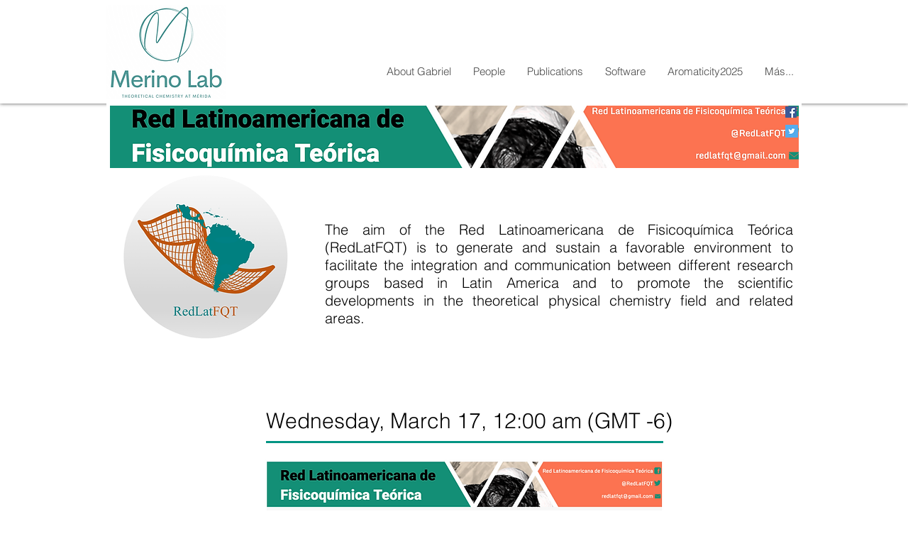

--- FILE ---
content_type: text/html; charset=UTF-8
request_url: https://www.theochemmerida.org/redlatfqt
body_size: 156410
content:
<!DOCTYPE html>
<html lang="es">
<head>
  
  <!-- SEO Tags -->
  <title>RedLatFQT | merino-researchgroup</title>
  <link rel="canonical" href="https://www.theochemmerida.org/RedLatFQT"/>
  <meta property="og:title" content="RedLatFQT | merino-researchgroup"/>
  <meta property="og:url" content="https://www.theochemmerida.org/redlatfqt"/>
  <meta property="og:site_name" content="merino-researchgroup"/>
  <meta property="og:type" content="website"/>
  <meta name="twitter:card" content="summary_large_image"/>
  <meta name="twitter:title" content="RedLatFQT | merino-researchgroup"/>

  
  <meta charset='utf-8'>
  <meta name="viewport" content="width=device-width, initial-scale=1" id="wixDesktopViewport" />
  <meta http-equiv="X-UA-Compatible" content="IE=edge">
  <meta name="generator" content="Wix.com Website Builder"/>

  <link rel="icon" sizes="192x192" href="https://static.wixstatic.com/media/311824_a56b623e52824c358cf8586e5c573a7b%7Emv2.jpg/v1/fill/w_192%2Ch_192%2Clg_1%2Cusm_0.66_1.00_0.01/311824_a56b623e52824c358cf8586e5c573a7b%7Emv2.jpg" type="image/jpeg"/>
  <link rel="shortcut icon" href="https://static.wixstatic.com/media/311824_a56b623e52824c358cf8586e5c573a7b%7Emv2.jpg/v1/fill/w_192%2Ch_192%2Clg_1%2Cusm_0.66_1.00_0.01/311824_a56b623e52824c358cf8586e5c573a7b%7Emv2.jpg" type="image/jpeg"/>
  <link rel="apple-touch-icon" href="https://static.wixstatic.com/media/311824_a56b623e52824c358cf8586e5c573a7b%7Emv2.jpg/v1/fill/w_180%2Ch_180%2Clg_1%2Cusm_0.66_1.00_0.01/311824_a56b623e52824c358cf8586e5c573a7b%7Emv2.jpg" type="image/jpeg"/>

  <!-- Safari Pinned Tab Icon -->
  <!-- <link rel="mask-icon" href="https://static.wixstatic.com/media/311824_a56b623e52824c358cf8586e5c573a7b%7Emv2.jpg/v1/fill/w_192%2Ch_192%2Clg_1%2Cusm_0.66_1.00_0.01/311824_a56b623e52824c358cf8586e5c573a7b%7Emv2.jpg"> -->

  <!-- Original trials -->
  


  <!-- Segmenter Polyfill -->
  <script>
    if (!window.Intl || !window.Intl.Segmenter) {
      (function() {
        var script = document.createElement('script');
        script.src = 'https://static.parastorage.com/unpkg/@formatjs/intl-segmenter@11.7.10/polyfill.iife.js';
        document.head.appendChild(script);
      })();
    }
  </script>

  <!-- Legacy Polyfills -->
  <script nomodule="" src="https://static.parastorage.com/unpkg/core-js-bundle@3.2.1/minified.js"></script>
  <script nomodule="" src="https://static.parastorage.com/unpkg/focus-within-polyfill@5.0.9/dist/focus-within-polyfill.js"></script>

  <!-- Performance API Polyfills -->
  <script>
  (function () {
    var noop = function noop() {};
    if ("performance" in window === false) {
      window.performance = {};
    }
    window.performance.mark = performance.mark || noop;
    window.performance.measure = performance.measure || noop;
    if ("now" in window.performance === false) {
      var nowOffset = Date.now();
      if (performance.timing && performance.timing.navigationStart) {
        nowOffset = performance.timing.navigationStart;
      }
      window.performance.now = function now() {
        return Date.now() - nowOffset;
      };
    }
  })();
  </script>

  <!-- Globals Definitions -->
  <script>
    (function () {
      var now = Date.now()
      window.initialTimestamps = {
        initialTimestamp: now,
        initialRequestTimestamp: Math.round(performance.timeOrigin ? performance.timeOrigin : now - performance.now())
      }

      window.thunderboltTag = "QA_READY"
      window.thunderboltVersion = "1.16774.0"
    })();
  </script>

  <!-- Essential Viewer Model -->
  <script type="application/json" id="wix-essential-viewer-model">{"fleetConfig":{"fleetName":"thunderbolt-seo-isolated-renderer","type":"Rollout","code":1},"mode":{"qa":false,"enableTestApi":false,"debug":false,"ssrIndicator":false,"ssrOnly":false,"siteAssetsFallback":"enable","versionIndicator":false},"componentsLibrariesTopology":[{"artifactId":"editor-elements","namespace":"wixui","url":"https:\/\/static.parastorage.com\/services\/editor-elements\/1.14848.0"},{"artifactId":"editor-elements","namespace":"dsgnsys","url":"https:\/\/static.parastorage.com\/services\/editor-elements\/1.14848.0"}],"siteFeaturesConfigs":{"sessionManager":{"isRunningInDifferentSiteContext":false}},"language":{"userLanguage":"es"},"siteAssets":{"clientTopology":{"mediaRootUrl":"https:\/\/static.wixstatic.com","staticMediaUrl":"https:\/\/static.wixstatic.com\/media","moduleRepoUrl":"https:\/\/static.parastorage.com\/unpkg","fileRepoUrl":"https:\/\/static.parastorage.com\/services","viewerAppsUrl":"https:\/\/viewer-apps.parastorage.com","viewerAssetsUrl":"https:\/\/viewer-assets.parastorage.com","siteAssetsUrl":"https:\/\/siteassets.parastorage.com","pageJsonServerUrls":["https:\/\/pages.parastorage.com","https:\/\/staticorigin.wixstatic.com","https:\/\/www.theochemmerida.org","https:\/\/fallback.wix.com\/wix-html-editor-pages-webapp\/page"],"pathOfTBModulesInFileRepoForFallback":"wix-thunderbolt\/dist\/"}},"siteFeatures":["accessibility","appMonitoring","assetsLoader","businessLogger","captcha","clickHandlerRegistrar","clientSdk","commonConfig","componentsLoader","componentsRegistry","consentPolicy","cyclicTabbing","domSelectors","environmentWixCodeSdk","environment","locationWixCodeSdk","mpaNavigation","navigationManager","navigationPhases","ooi","pages","panorama","protectedPages","renderer","reporter","router","scrollRestoration","seoWixCodeSdk","seo","sessionManager","siteMembersWixCodeSdk","siteMembers","siteScrollBlocker","siteWixCodeSdk","speculationRules","ssrCache","stores","structureApi","thunderboltInitializer","tpaCommons","tpaWorkerFeature","translations","usedPlatformApis","warmupData","windowMessageRegistrar","windowWixCodeSdk","wixCustomElementComponent","wixEmbedsApi","componentsReact","platform"],"site":{"externalBaseUrl":"https:\/\/www.theochemmerida.org","isSEO":true},"media":{"staticMediaUrl":"https:\/\/static.wixstatic.com\/media","mediaRootUrl":"https:\/\/static.wixstatic.com\/","staticVideoUrl":"https:\/\/video.wixstatic.com\/"},"requestUrl":"https:\/\/www.theochemmerida.org\/redlatfqt","rollout":{"siteAssetsVersionsRollout":false,"isDACRollout":0,"isTBRollout":true},"commonConfig":{"brand":"wix","host":"VIEWER","bsi":"","consentPolicy":{},"consentPolicyHeader":{},"siteRevision":"2756","renderingFlow":"NONE","language":"es","locale":"es-mx"},"interactionSampleRatio":0.01,"dynamicModelUrl":"https:\/\/www.theochemmerida.org\/_api\/v2\/dynamicmodel","accessTokensUrl":"https:\/\/www.theochemmerida.org\/_api\/v1\/access-tokens","isExcludedFromSecurityExperiments":false,"experiments":{"specs.thunderbolt.hardenFetchAndXHR":true,"specs.thunderbolt.securityExperiments":true}}</script>
  <script>window.viewerModel = JSON.parse(document.getElementById('wix-essential-viewer-model').textContent)</script>

  <script>
    window.commonConfig = viewerModel.commonConfig
  </script>

  
  <!-- BEGIN handleAccessTokens bundle -->

  <script data-url="https://static.parastorage.com/services/wix-thunderbolt/dist/handleAccessTokens.inline.4f2f9a53.bundle.min.js">(()=>{"use strict";function e(e){let{context:o,property:r,value:n,enumerable:i=!0}=e,c=e.get,l=e.set;if(!r||void 0===n&&!c&&!l)return new Error("property and value are required");let a=o||globalThis,s=a?.[r],u={};if(void 0!==n)u.value=n;else{if(c){let e=t(c);e&&(u.get=e)}if(l){let e=t(l);e&&(u.set=e)}}let p={...u,enumerable:i||!1,configurable:!1};void 0!==n&&(p.writable=!1);try{Object.defineProperty(a,r,p)}catch(e){return e instanceof TypeError?s:e}return s}function t(e,t){return"function"==typeof e?e:!0===e?.async&&"function"==typeof e.func?t?async function(t){return e.func(t)}:async function(){return e.func()}:"function"==typeof e?.func?e.func:void 0}try{e({property:"strictDefine",value:e})}catch{}try{e({property:"defineStrictObject",value:r})}catch{}try{e({property:"defineStrictMethod",value:n})}catch{}var o=["toString","toLocaleString","valueOf","constructor","prototype"];function r(t){let{context:n,property:c,propertiesToExclude:l=[],skipPrototype:a=!1,hardenPrototypePropertiesToExclude:s=[]}=t;if(!c)return new Error("property is required");let u=(n||globalThis)[c],p={},f=i(n,c);u&&("object"==typeof u||"function"==typeof u)&&Reflect.ownKeys(u).forEach(t=>{if(!l.includes(t)&&!o.includes(t)){let o=i(u,t);if(o&&(o.writable||o.configurable)){let{value:r,get:n,set:i,enumerable:c=!1}=o,l={};void 0!==r?l.value=r:n?l.get=n:i&&(l.set=i);try{let o=e({context:u,property:t,...l,enumerable:c});p[t]=o}catch(e){if(!(e instanceof TypeError))throw e;try{p[t]=o.value||o.get||o.set}catch{}}}}});let d={originalObject:u,originalProperties:p};if(!a&&void 0!==u?.prototype){let e=r({context:u,property:"prototype",propertiesToExclude:s,skipPrototype:!0});e instanceof Error||(d.originalPrototype=e?.originalObject,d.originalPrototypeProperties=e?.originalProperties)}return e({context:n,property:c,value:u,enumerable:f?.enumerable}),d}function n(t,o){let r=(o||globalThis)[t],n=i(o||globalThis,t);return r&&n&&(n.writable||n.configurable)?(Object.freeze(r),e({context:globalThis,property:t,value:r})):r}function i(e,t){if(e&&t)try{return Reflect.getOwnPropertyDescriptor(e,t)}catch{return}}function c(e){if("string"!=typeof e)return e;try{return decodeURIComponent(e).toLowerCase().trim()}catch{return e.toLowerCase().trim()}}function l(e,t){let o="";if("string"==typeof e)o=e.split("=")[0]?.trim()||"";else{if(!e||"string"!=typeof e.name)return!1;o=e.name}return t.has(c(o)||"")}function a(e,t){let o;return o="string"==typeof e?e.split(";").map(e=>e.trim()).filter(e=>e.length>0):e||[],o.filter(e=>!l(e,t))}var s=null;function u(){return null===s&&(s=typeof Document>"u"?void 0:Object.getOwnPropertyDescriptor(Document.prototype,"cookie")),s}function p(t,o){if(!globalThis?.cookieStore)return;let r=globalThis.cookieStore.get.bind(globalThis.cookieStore),n=globalThis.cookieStore.getAll.bind(globalThis.cookieStore),i=globalThis.cookieStore.set.bind(globalThis.cookieStore),c=globalThis.cookieStore.delete.bind(globalThis.cookieStore);return e({context:globalThis.CookieStore.prototype,property:"get",value:async function(e){return l(("string"==typeof e?e:e.name)||"",t)?null:r.call(this,e)},enumerable:!0}),e({context:globalThis.CookieStore.prototype,property:"getAll",value:async function(){return a(await n.apply(this,Array.from(arguments)),t)},enumerable:!0}),e({context:globalThis.CookieStore.prototype,property:"set",value:async function(){let e=Array.from(arguments);if(!l(1===e.length?e[0].name:e[0],t))return i.apply(this,e);o&&console.warn(o)},enumerable:!0}),e({context:globalThis.CookieStore.prototype,property:"delete",value:async function(){let e=Array.from(arguments);if(!l(1===e.length?e[0].name:e[0],t))return c.apply(this,e)},enumerable:!0}),e({context:globalThis.cookieStore,property:"prototype",value:globalThis.CookieStore.prototype,enumerable:!1}),e({context:globalThis,property:"cookieStore",value:globalThis.cookieStore,enumerable:!0}),{get:r,getAll:n,set:i,delete:c}}var f=["TextEncoder","TextDecoder","XMLHttpRequestEventTarget","EventTarget","URL","JSON","Reflect","Object","Array","Map","Set","WeakMap","WeakSet","Promise","Symbol","Error"],d=["addEventListener","removeEventListener","dispatchEvent","encodeURI","encodeURIComponent","decodeURI","decodeURIComponent"];const y=(e,t)=>{try{const o=t?t.get.call(document):document.cookie;return o.split(";").map(e=>e.trim()).filter(t=>t?.startsWith(e))[0]?.split("=")[1]}catch(e){return""}},g=(e="",t="",o="/")=>`${e}=; ${t?`domain=${t};`:""} max-age=0; path=${o}; expires=Thu, 01 Jan 1970 00:00:01 GMT`;function m(){(function(){if("undefined"!=typeof window){const e=performance.getEntriesByType("navigation")[0];return"back_forward"===(e?.type||"")}return!1})()&&function(){const{counter:e}=function(){const e=b("getItem");if(e){const[t,o]=e.split("-"),r=o?parseInt(o,10):0;if(r>=3){const e=t?Number(t):0;if(Date.now()-e>6e4)return{counter:0}}return{counter:r}}return{counter:0}}();e<3?(!function(e=1){b("setItem",`${Date.now()}-${e}`)}(e+1),window.location.reload()):console.error("ATS: Max reload attempts reached")}()}function b(e,t){try{return sessionStorage[e]("reload",t||"")}catch(e){console.error("ATS: Error calling sessionStorage:",e)}}const h="client-session-bind",v="sec-fetch-unsupported",{experiments:w}=window.viewerModel,T=[h,"client-binding",v,"svSession","smSession","server-session-bind","wixSession2","wixSession3"].map(e=>e.toLowerCase()),{cookie:S}=function(t,o){let r=new Set(t);return e({context:document,property:"cookie",set:{func:e=>function(e,t,o,r){let n=u(),i=c(t.split(";")[0]||"")||"";[...o].every(e=>!i.startsWith(e.toLowerCase()))&&n?.set?n.set.call(e,t):r&&console.warn(r)}(document,e,r,o)},get:{func:()=>function(e,t){let o=u();if(!o?.get)throw new Error("Cookie descriptor or getter not available");return a(o.get.call(e),t).join("; ")}(document,r)},enumerable:!0}),{cookieStore:p(r,o),cookie:u()}}(T),k="tbReady",x="security_overrideGlobals",{experiments:E,siteFeaturesConfigs:C,accessTokensUrl:P}=window.viewerModel,R=P,M={},O=(()=>{const e=y(h,S);if(w["specs.thunderbolt.browserCacheReload"]){y(v,S)||e?b("removeItem"):m()}return(()=>{const e=g(h),t=g(h,location.hostname);S.set.call(document,e),S.set.call(document,t)})(),e})();O&&(M["client-binding"]=O);const D=fetch;addEventListener(k,function e(t){const{logger:o}=t.detail;try{window.tb.init({fetch:D,fetchHeaders:M})}catch(e){const t=new Error("TB003");o.meter(`${x}_${t.message}`,{paramsOverrides:{errorType:x,eventString:t.message}}),window?.viewerModel?.mode.debug&&console.error(e)}finally{removeEventListener(k,e)}}),E["specs.thunderbolt.hardenFetchAndXHR"]||(window.fetchDynamicModel=()=>C.sessionManager.isRunningInDifferentSiteContext?Promise.resolve({}):fetch(R,{credentials:"same-origin",headers:M}).then(function(e){if(!e.ok)throw new Error(`[${e.status}]${e.statusText}`);return e.json()}),window.dynamicModelPromise=window.fetchDynamicModel())})();
//# sourceMappingURL=https://static.parastorage.com/services/wix-thunderbolt/dist/handleAccessTokens.inline.4f2f9a53.bundle.min.js.map</script>

<!-- END handleAccessTokens bundle -->

<!-- BEGIN overrideGlobals bundle -->

<script data-url="https://static.parastorage.com/services/wix-thunderbolt/dist/overrideGlobals.inline.ec13bfcf.bundle.min.js">(()=>{"use strict";function e(e){let{context:r,property:o,value:n,enumerable:i=!0}=e,c=e.get,a=e.set;if(!o||void 0===n&&!c&&!a)return new Error("property and value are required");let l=r||globalThis,u=l?.[o],s={};if(void 0!==n)s.value=n;else{if(c){let e=t(c);e&&(s.get=e)}if(a){let e=t(a);e&&(s.set=e)}}let p={...s,enumerable:i||!1,configurable:!1};void 0!==n&&(p.writable=!1);try{Object.defineProperty(l,o,p)}catch(e){return e instanceof TypeError?u:e}return u}function t(e,t){return"function"==typeof e?e:!0===e?.async&&"function"==typeof e.func?t?async function(t){return e.func(t)}:async function(){return e.func()}:"function"==typeof e?.func?e.func:void 0}try{e({property:"strictDefine",value:e})}catch{}try{e({property:"defineStrictObject",value:o})}catch{}try{e({property:"defineStrictMethod",value:n})}catch{}var r=["toString","toLocaleString","valueOf","constructor","prototype"];function o(t){let{context:n,property:c,propertiesToExclude:a=[],skipPrototype:l=!1,hardenPrototypePropertiesToExclude:u=[]}=t;if(!c)return new Error("property is required");let s=(n||globalThis)[c],p={},f=i(n,c);s&&("object"==typeof s||"function"==typeof s)&&Reflect.ownKeys(s).forEach(t=>{if(!a.includes(t)&&!r.includes(t)){let r=i(s,t);if(r&&(r.writable||r.configurable)){let{value:o,get:n,set:i,enumerable:c=!1}=r,a={};void 0!==o?a.value=o:n?a.get=n:i&&(a.set=i);try{let r=e({context:s,property:t,...a,enumerable:c});p[t]=r}catch(e){if(!(e instanceof TypeError))throw e;try{p[t]=r.value||r.get||r.set}catch{}}}}});let d={originalObject:s,originalProperties:p};if(!l&&void 0!==s?.prototype){let e=o({context:s,property:"prototype",propertiesToExclude:u,skipPrototype:!0});e instanceof Error||(d.originalPrototype=e?.originalObject,d.originalPrototypeProperties=e?.originalProperties)}return e({context:n,property:c,value:s,enumerable:f?.enumerable}),d}function n(t,r){let o=(r||globalThis)[t],n=i(r||globalThis,t);return o&&n&&(n.writable||n.configurable)?(Object.freeze(o),e({context:globalThis,property:t,value:o})):o}function i(e,t){if(e&&t)try{return Reflect.getOwnPropertyDescriptor(e,t)}catch{return}}function c(e){if("string"!=typeof e)return e;try{return decodeURIComponent(e).toLowerCase().trim()}catch{return e.toLowerCase().trim()}}function a(e,t){return e instanceof Headers?e.forEach((r,o)=>{l(o,t)||e.delete(o)}):Object.keys(e).forEach(r=>{l(r,t)||delete e[r]}),e}function l(e,t){return!t.has(c(e)||"")}function u(e,t){let r=!0,o=function(e){let t,r;if(globalThis.Request&&e instanceof Request)t=e.url;else{if("function"!=typeof e?.toString)throw new Error("Unsupported type for url");t=e.toString()}try{return new URL(t).pathname}catch{return r=t.replace(/#.+/gi,"").split("?").shift(),r.startsWith("/")?r:`/${r}`}}(e),n=c(o);return n&&t.some(e=>n.includes(e))&&(r=!1),r}function s(t,r,o){let n=fetch,i=XMLHttpRequest,c=new Set(r);function s(){let e=new i,r=e.open,n=e.setRequestHeader;return e.open=function(){let n=Array.from(arguments),i=n[1];if(n.length<2||u(i,t))return r.apply(e,n);throw new Error(o||`Request not allowed for path ${i}`)},e.setRequestHeader=function(t,r){l(decodeURIComponent(t),c)&&n.call(e,t,r)},e}return e({property:"fetch",value:function(){let e=function(e,t){return globalThis.Request&&e[0]instanceof Request&&e[0]?.headers?a(e[0].headers,t):e[1]?.headers&&a(e[1].headers,t),e}(arguments,c);return u(arguments[0],t)?n.apply(globalThis,Array.from(e)):new Promise((e,t)=>{t(new Error(o||`Request not allowed for path ${arguments[0]}`))})},enumerable:!0}),e({property:"XMLHttpRequest",value:s,enumerable:!0}),Object.keys(i).forEach(e=>{s[e]=i[e]}),{fetch:n,XMLHttpRequest:i}}var p=["TextEncoder","TextDecoder","XMLHttpRequestEventTarget","EventTarget","URL","JSON","Reflect","Object","Array","Map","Set","WeakMap","WeakSet","Promise","Symbol","Error"],f=["addEventListener","removeEventListener","dispatchEvent","encodeURI","encodeURIComponent","decodeURI","decodeURIComponent"];const d=function(){let t=globalThis.open,r=document.open;function o(e,r,o){let n="string"!=typeof e,i=t.call(window,e,r,o);return n||e&&function(e){return e.startsWith("//")&&/(?:[a-z0-9](?:[a-z0-9-]{0,61}[a-z0-9])?\.)+[a-z0-9][a-z0-9-]{0,61}[a-z0-9]/g.test(`${location.protocol}:${e}`)&&(e=`${location.protocol}${e}`),!e.startsWith("http")||new URL(e).hostname===location.hostname}(e)?{}:i}return e({property:"open",value:o,context:globalThis,enumerable:!0}),e({property:"open",value:function(e,t,n){return e?o(e,t,n):r.call(document,e||"",t||"",n||"")},context:document,enumerable:!0}),{open:t,documentOpen:r}},y=function(){let t=document.createElement,r=Element.prototype.setAttribute,o=Element.prototype.setAttributeNS;return e({property:"createElement",context:document,value:function(n,i){let a=t.call(document,n,i);if("iframe"===c(n)){e({property:"srcdoc",context:a,get:()=>"",set:()=>{console.warn("`srcdoc` is not allowed in iframe elements.")}});let t=function(e,t){"srcdoc"!==e.toLowerCase()?r.call(a,e,t):console.warn("`srcdoc` attribute is not allowed to be set.")},n=function(e,t,r){"srcdoc"!==t.toLowerCase()?o.call(a,e,t,r):console.warn("`srcdoc` attribute is not allowed to be set.")};a.setAttribute=t,a.setAttributeNS=n}return a},enumerable:!0}),{createElement:t,setAttribute:r,setAttributeNS:o}},m=["client-binding"],b=["/_api/v1/access-tokens","/_api/v2/dynamicmodel","/_api/one-app-session-web/v3/businesses"],h=function(){let t=setTimeout,r=setInterval;return o("setTimeout",0,globalThis),o("setInterval",0,globalThis),{setTimeout:t,setInterval:r};function o(t,r,o){let n=o||globalThis,i=n[t];if(!i||"function"!=typeof i)throw new Error(`Function ${t} not found or is not a function`);e({property:t,value:function(){let e=Array.from(arguments);if("string"!=typeof e[r])return i.apply(n,e);console.warn(`Calling ${t} with a String Argument at index ${r} is not allowed`)},context:o,enumerable:!0})}},v=function(){if(navigator&&"serviceWorker"in navigator){let t=navigator.serviceWorker.register;return e({context:navigator.serviceWorker,property:"register",value:function(){console.log("Service worker registration is not allowed")},enumerable:!0}),{register:t}}return{}};performance.mark("overrideGlobals started");const{isExcludedFromSecurityExperiments:g,experiments:w}=window.viewerModel,E=!g&&w["specs.thunderbolt.securityExperiments"];try{d(),E&&y(),w["specs.thunderbolt.hardenFetchAndXHR"]&&E&&s(b,m),v(),(e=>{let t=[],r=[];r=r.concat(["TextEncoder","TextDecoder"]),e&&(r=r.concat(["XMLHttpRequestEventTarget","EventTarget"])),r=r.concat(["URL","JSON"]),e&&(t=t.concat(["addEventListener","removeEventListener"])),t=t.concat(["encodeURI","encodeURIComponent","decodeURI","decodeURIComponent"]),r=r.concat(["String","Number"]),e&&r.push("Object"),r=r.concat(["Reflect"]),t.forEach(e=>{n(e),["addEventListener","removeEventListener"].includes(e)&&n(e,document)}),r.forEach(e=>{o({property:e})})})(E),E&&h()}catch(e){window?.viewerModel?.mode.debug&&console.error(e);const t=new Error("TB006");window.fedops?.reportError(t,"security_overrideGlobals"),window.Sentry?window.Sentry.captureException(t):globalThis.defineStrictProperty("sentryBuffer",[t],window,!1)}performance.mark("overrideGlobals ended")})();
//# sourceMappingURL=https://static.parastorage.com/services/wix-thunderbolt/dist/overrideGlobals.inline.ec13bfcf.bundle.min.js.map</script>

<!-- END overrideGlobals bundle -->


  
  <script>
    window.commonConfig = viewerModel.commonConfig

	
    window.clientSdk = new Proxy({}, {get: (target, prop) => (...args) => window.externalsRegistry.clientSdk.loaded.then(() => window.__clientSdk__[prop](...args))})
    
  </script>

  <!-- Initial CSS -->
  <style data-url="https://static.parastorage.com/services/wix-thunderbolt/dist/main.347af09f.min.css">@keyframes slide-horizontal-new{0%{transform:translateX(100%)}}@keyframes slide-horizontal-old{80%{opacity:1}to{opacity:0;transform:translateX(-100%)}}@keyframes slide-vertical-new{0%{transform:translateY(-100%)}}@keyframes slide-vertical-old{80%{opacity:1}to{opacity:0;transform:translateY(100%)}}@keyframes out-in-new{0%{opacity:0}}@keyframes out-in-old{to{opacity:0}}:root:active-view-transition{view-transition-name:none}::view-transition{pointer-events:none}:root:active-view-transition::view-transition-new(page-group),:root:active-view-transition::view-transition-old(page-group){animation-duration:.6s;cursor:wait;pointer-events:all}:root:active-view-transition-type(SlideHorizontal)::view-transition-old(page-group){animation:slide-horizontal-old .6s cubic-bezier(.83,0,.17,1) forwards;mix-blend-mode:normal}:root:active-view-transition-type(SlideHorizontal)::view-transition-new(page-group){animation:slide-horizontal-new .6s cubic-bezier(.83,0,.17,1) backwards;mix-blend-mode:normal}:root:active-view-transition-type(SlideVertical)::view-transition-old(page-group){animation:slide-vertical-old .6s cubic-bezier(.83,0,.17,1) forwards;mix-blend-mode:normal}:root:active-view-transition-type(SlideVertical)::view-transition-new(page-group){animation:slide-vertical-new .6s cubic-bezier(.83,0,.17,1) backwards;mix-blend-mode:normal}:root:active-view-transition-type(OutIn)::view-transition-old(page-group){animation:out-in-old .35s cubic-bezier(.22,1,.36,1) forwards}:root:active-view-transition-type(OutIn)::view-transition-new(page-group){animation:out-in-new .35s cubic-bezier(.64,0,.78,0) .35s backwards}@media(prefers-reduced-motion:reduce){::view-transition-group(*),::view-transition-new(*),::view-transition-old(*){animation:none!important}}body,html{background:transparent;border:0;margin:0;outline:0;padding:0;vertical-align:baseline}body{--scrollbar-width:0px;font-family:Arial,Helvetica,sans-serif;font-size:10px}body,html{height:100%}body{overflow-x:auto;overflow-y:scroll}body:not(.responsive) #site-root{min-width:var(--site-width);width:100%}body:not([data-js-loaded]) [data-hide-prejs]{visibility:hidden}interact-element{display:contents}#SITE_CONTAINER{position:relative}:root{--one-unit:1vw;--section-max-width:9999px;--spx-stopper-max:9999px;--spx-stopper-min:0px;--browser-zoom:1}@supports(-webkit-appearance:none) and (stroke-color:transparent){:root{--safari-sticky-fix:opacity;--experimental-safari-sticky-fix:translateZ(0)}}@supports(container-type:inline-size){:root{--one-unit:1cqw}}[id^=oldHoverBox-]{mix-blend-mode:plus-lighter;transition:opacity .5s ease,visibility .5s ease}[data-mesh-id$=inlineContent-gridContainer]:has(>[id^=oldHoverBox-]){isolation:isolate}</style>
<style data-url="https://static.parastorage.com/services/wix-thunderbolt/dist/main.renderer.9cb0985f.min.css">a,abbr,acronym,address,applet,b,big,blockquote,button,caption,center,cite,code,dd,del,dfn,div,dl,dt,em,fieldset,font,footer,form,h1,h2,h3,h4,h5,h6,header,i,iframe,img,ins,kbd,label,legend,li,nav,object,ol,p,pre,q,s,samp,section,small,span,strike,strong,sub,sup,table,tbody,td,tfoot,th,thead,title,tr,tt,u,ul,var{background:transparent;border:0;margin:0;outline:0;padding:0;vertical-align:baseline}input,select,textarea{box-sizing:border-box;font-family:Helvetica,Arial,sans-serif}ol,ul{list-style:none}blockquote,q{quotes:none}ins{text-decoration:none}del{text-decoration:line-through}table{border-collapse:collapse;border-spacing:0}a{cursor:pointer;text-decoration:none}.testStyles{overflow-y:hidden}.reset-button{-webkit-appearance:none;background:none;border:0;color:inherit;font:inherit;line-height:normal;outline:0;overflow:visible;padding:0;-webkit-user-select:none;-moz-user-select:none;-ms-user-select:none}:focus{outline:none}body.device-mobile-optimized:not(.disable-site-overflow){overflow-x:hidden;overflow-y:scroll}body.device-mobile-optimized:not(.responsive) #SITE_CONTAINER{margin-left:auto;margin-right:auto;overflow-x:visible;position:relative;width:320px}body.device-mobile-optimized:not(.responsive):not(.blockSiteScrolling) #SITE_CONTAINER{margin-top:0}body.device-mobile-optimized>*{max-width:100%!important}body.device-mobile-optimized #site-root{overflow-x:hidden;overflow-y:hidden}@supports(overflow:clip){body.device-mobile-optimized #site-root{overflow-x:clip;overflow-y:clip}}body.device-mobile-non-optimized #SITE_CONTAINER #site-root{overflow-x:clip;overflow-y:clip}body.device-mobile-non-optimized.fullScreenMode{background-color:#5f6360}body.device-mobile-non-optimized.fullScreenMode #MOBILE_ACTIONS_MENU,body.device-mobile-non-optimized.fullScreenMode #SITE_BACKGROUND,body.device-mobile-non-optimized.fullScreenMode #site-root,body.fullScreenMode #WIX_ADS{visibility:hidden}body.fullScreenMode{overflow-x:hidden!important;overflow-y:hidden!important}body.fullScreenMode.device-mobile-optimized #TINY_MENU{opacity:0;pointer-events:none}body.fullScreenMode-scrollable.device-mobile-optimized{overflow-x:hidden!important;overflow-y:auto!important}body.fullScreenMode-scrollable.device-mobile-optimized #masterPage,body.fullScreenMode-scrollable.device-mobile-optimized #site-root{overflow-x:hidden!important;overflow-y:hidden!important}body.fullScreenMode-scrollable.device-mobile-optimized #SITE_BACKGROUND,body.fullScreenMode-scrollable.device-mobile-optimized #masterPage{height:auto!important}body.fullScreenMode-scrollable.device-mobile-optimized #masterPage.mesh-layout{height:0!important}body.blockSiteScrolling,body.siteScrollingBlocked{position:fixed;width:100%}body.blockSiteScrolling #SITE_CONTAINER{margin-top:calc(var(--blocked-site-scroll-margin-top)*-1)}#site-root{margin:0 auto;min-height:100%;position:relative;top:var(--wix-ads-height)}#site-root img:not([src]){visibility:hidden}#site-root svg img:not([src]){visibility:visible}.auto-generated-link{color:inherit}#SCROLL_TO_BOTTOM,#SCROLL_TO_TOP{height:0}.has-click-trigger{cursor:pointer}.fullScreenOverlay{bottom:0;display:flex;justify-content:center;left:0;overflow-y:hidden;position:fixed;right:0;top:-60px;z-index:1005}.fullScreenOverlay>.fullScreenOverlayContent{bottom:0;left:0;margin:0 auto;overflow:hidden;position:absolute;right:0;top:60px;transform:translateZ(0)}[data-mesh-id$=centeredContent],[data-mesh-id$=form],[data-mesh-id$=inlineContent]{pointer-events:none;position:relative}[data-mesh-id$=-gridWrapper],[data-mesh-id$=-rotated-wrapper]{pointer-events:none}[data-mesh-id$=-gridContainer]>*,[data-mesh-id$=-rotated-wrapper]>*,[data-mesh-id$=inlineContent]>:not([data-mesh-id$=-gridContainer]){pointer-events:auto}.device-mobile-optimized #masterPage.mesh-layout #SOSP_CONTAINER_CUSTOM_ID{grid-area:2/1/3/2;-ms-grid-row:2;position:relative}#masterPage.mesh-layout{-ms-grid-rows:max-content max-content min-content max-content;-ms-grid-columns:100%;align-items:start;display:-ms-grid;display:grid;grid-template-columns:100%;grid-template-rows:max-content max-content min-content max-content;justify-content:stretch}#masterPage.mesh-layout #PAGES_CONTAINER,#masterPage.mesh-layout #SITE_FOOTER-placeholder,#masterPage.mesh-layout #SITE_FOOTER_WRAPPER,#masterPage.mesh-layout #SITE_HEADER-placeholder,#masterPage.mesh-layout #SITE_HEADER_WRAPPER,#masterPage.mesh-layout #SOSP_CONTAINER_CUSTOM_ID[data-state~=mobileView],#masterPage.mesh-layout #soapAfterPagesContainer,#masterPage.mesh-layout #soapBeforePagesContainer{-ms-grid-row-align:start;-ms-grid-column-align:start;-ms-grid-column:1}#masterPage.mesh-layout #SITE_HEADER-placeholder,#masterPage.mesh-layout #SITE_HEADER_WRAPPER{grid-area:1/1/2/2;-ms-grid-row:1}#masterPage.mesh-layout #PAGES_CONTAINER,#masterPage.mesh-layout #soapAfterPagesContainer,#masterPage.mesh-layout #soapBeforePagesContainer{grid-area:3/1/4/2;-ms-grid-row:3}#masterPage.mesh-layout #soapAfterPagesContainer,#masterPage.mesh-layout #soapBeforePagesContainer{width:100%}#masterPage.mesh-layout #PAGES_CONTAINER{align-self:stretch}#masterPage.mesh-layout main#PAGES_CONTAINER{display:block}#masterPage.mesh-layout #SITE_FOOTER-placeholder,#masterPage.mesh-layout #SITE_FOOTER_WRAPPER{grid-area:4/1/5/2;-ms-grid-row:4}#masterPage.mesh-layout #SITE_PAGES,#masterPage.mesh-layout [data-mesh-id=PAGES_CONTAINERcenteredContent],#masterPage.mesh-layout [data-mesh-id=PAGES_CONTAINERinlineContent]{height:100%}#masterPage.mesh-layout.desktop>*{width:100%}#masterPage.mesh-layout #PAGES_CONTAINER,#masterPage.mesh-layout #SITE_FOOTER,#masterPage.mesh-layout #SITE_FOOTER_WRAPPER,#masterPage.mesh-layout #SITE_HEADER,#masterPage.mesh-layout #SITE_HEADER_WRAPPER,#masterPage.mesh-layout #SITE_PAGES,#masterPage.mesh-layout #masterPageinlineContent{position:relative}#masterPage.mesh-layout #SITE_HEADER{grid-area:1/1/2/2}#masterPage.mesh-layout #SITE_FOOTER{grid-area:4/1/5/2}#masterPage.mesh-layout.overflow-x-clip #SITE_FOOTER,#masterPage.mesh-layout.overflow-x-clip #SITE_HEADER{overflow-x:clip}[data-z-counter]{z-index:0}[data-z-counter="0"]{z-index:auto}.wixSiteProperties{-webkit-font-smoothing:antialiased;-moz-osx-font-smoothing:grayscale}:root{--wst-button-color-fill-primary:rgb(var(--color_48));--wst-button-color-border-primary:rgb(var(--color_49));--wst-button-color-text-primary:rgb(var(--color_50));--wst-button-color-fill-primary-hover:rgb(var(--color_51));--wst-button-color-border-primary-hover:rgb(var(--color_52));--wst-button-color-text-primary-hover:rgb(var(--color_53));--wst-button-color-fill-primary-disabled:rgb(var(--color_54));--wst-button-color-border-primary-disabled:rgb(var(--color_55));--wst-button-color-text-primary-disabled:rgb(var(--color_56));--wst-button-color-fill-secondary:rgb(var(--color_57));--wst-button-color-border-secondary:rgb(var(--color_58));--wst-button-color-text-secondary:rgb(var(--color_59));--wst-button-color-fill-secondary-hover:rgb(var(--color_60));--wst-button-color-border-secondary-hover:rgb(var(--color_61));--wst-button-color-text-secondary-hover:rgb(var(--color_62));--wst-button-color-fill-secondary-disabled:rgb(var(--color_63));--wst-button-color-border-secondary-disabled:rgb(var(--color_64));--wst-button-color-text-secondary-disabled:rgb(var(--color_65));--wst-color-fill-base-1:rgb(var(--color_36));--wst-color-fill-base-2:rgb(var(--color_37));--wst-color-fill-base-shade-1:rgb(var(--color_38));--wst-color-fill-base-shade-2:rgb(var(--color_39));--wst-color-fill-base-shade-3:rgb(var(--color_40));--wst-color-fill-accent-1:rgb(var(--color_41));--wst-color-fill-accent-2:rgb(var(--color_42));--wst-color-fill-accent-3:rgb(var(--color_43));--wst-color-fill-accent-4:rgb(var(--color_44));--wst-color-fill-background-primary:rgb(var(--color_11));--wst-color-fill-background-secondary:rgb(var(--color_12));--wst-color-text-primary:rgb(var(--color_15));--wst-color-text-secondary:rgb(var(--color_14));--wst-color-action:rgb(var(--color_18));--wst-color-disabled:rgb(var(--color_39));--wst-color-title:rgb(var(--color_45));--wst-color-subtitle:rgb(var(--color_46));--wst-color-line:rgb(var(--color_47));--wst-font-style-h2:var(--font_2);--wst-font-style-h3:var(--font_3);--wst-font-style-h4:var(--font_4);--wst-font-style-h5:var(--font_5);--wst-font-style-h6:var(--font_6);--wst-font-style-body-large:var(--font_7);--wst-font-style-body-medium:var(--font_8);--wst-font-style-body-small:var(--font_9);--wst-font-style-body-x-small:var(--font_10);--wst-color-custom-1:rgb(var(--color_13));--wst-color-custom-2:rgb(var(--color_16));--wst-color-custom-3:rgb(var(--color_17));--wst-color-custom-4:rgb(var(--color_19));--wst-color-custom-5:rgb(var(--color_20));--wst-color-custom-6:rgb(var(--color_21));--wst-color-custom-7:rgb(var(--color_22));--wst-color-custom-8:rgb(var(--color_23));--wst-color-custom-9:rgb(var(--color_24));--wst-color-custom-10:rgb(var(--color_25));--wst-color-custom-11:rgb(var(--color_26));--wst-color-custom-12:rgb(var(--color_27));--wst-color-custom-13:rgb(var(--color_28));--wst-color-custom-14:rgb(var(--color_29));--wst-color-custom-15:rgb(var(--color_30));--wst-color-custom-16:rgb(var(--color_31));--wst-color-custom-17:rgb(var(--color_32));--wst-color-custom-18:rgb(var(--color_33));--wst-color-custom-19:rgb(var(--color_34));--wst-color-custom-20:rgb(var(--color_35))}.wix-presets-wrapper{display:contents}</style>

  <meta name="format-detection" content="telephone=no">
  <meta name="skype_toolbar" content="skype_toolbar_parser_compatible">
  
  

  

  

  <!-- head performance data start -->
  
  <!-- head performance data end -->
  

    


    
<style data-href="https://static.parastorage.com/services/editor-elements-library/dist/thunderbolt/rb_wixui.thunderbolt_bootstrap-classic.72e6a2a3.min.css">.PlZyDq{touch-action:manipulation}.uDW_Qe{align-items:center;box-sizing:border-box;display:flex;justify-content:var(--label-align);min-width:100%;text-align:initial;width:-moz-max-content;width:max-content}.uDW_Qe:before{max-width:var(--margin-start,0)}.uDW_Qe:after,.uDW_Qe:before{align-self:stretch;content:"";flex-grow:1}.uDW_Qe:after{max-width:var(--margin-end,0)}.FubTgk{height:100%}.FubTgk .uDW_Qe{border-radius:var(--corvid-border-radius,var(--rd,0));bottom:0;box-shadow:var(--shd,0 1px 4px rgba(0,0,0,.6));left:0;position:absolute;right:0;top:0;transition:var(--trans1,border-color .4s ease 0s,background-color .4s ease 0s)}.FubTgk .uDW_Qe:link,.FubTgk .uDW_Qe:visited{border-color:transparent}.FubTgk .l7_2fn{color:var(--corvid-color,rgb(var(--txt,var(--color_15,color_15))));font:var(--fnt,var(--font_5));margin:0;position:relative;transition:var(--trans2,color .4s ease 0s);white-space:nowrap}.FubTgk[aria-disabled=false] .uDW_Qe{background-color:var(--corvid-background-color,rgba(var(--bg,var(--color_17,color_17)),var(--alpha-bg,1)));border:solid var(--corvid-border-color,rgba(var(--brd,var(--color_15,color_15)),var(--alpha-brd,1))) var(--corvid-border-width,var(--brw,0));cursor:pointer!important}:host(.device-mobile-optimized) .FubTgk[aria-disabled=false]:active .uDW_Qe,body.device-mobile-optimized .FubTgk[aria-disabled=false]:active .uDW_Qe{background-color:var(--corvid-hover-background-color,rgba(var(--bgh,var(--color_18,color_18)),var(--alpha-bgh,1)));border-color:var(--corvid-hover-border-color,rgba(var(--brdh,var(--color_15,color_15)),var(--alpha-brdh,1)))}:host(.device-mobile-optimized) .FubTgk[aria-disabled=false]:active .l7_2fn,body.device-mobile-optimized .FubTgk[aria-disabled=false]:active .l7_2fn{color:var(--corvid-hover-color,rgb(var(--txth,var(--color_15,color_15))))}:host(:not(.device-mobile-optimized)) .FubTgk[aria-disabled=false]:hover .uDW_Qe,body:not(.device-mobile-optimized) .FubTgk[aria-disabled=false]:hover .uDW_Qe{background-color:var(--corvid-hover-background-color,rgba(var(--bgh,var(--color_18,color_18)),var(--alpha-bgh,1)));border-color:var(--corvid-hover-border-color,rgba(var(--brdh,var(--color_15,color_15)),var(--alpha-brdh,1)))}:host(:not(.device-mobile-optimized)) .FubTgk[aria-disabled=false]:hover .l7_2fn,body:not(.device-mobile-optimized) .FubTgk[aria-disabled=false]:hover .l7_2fn{color:var(--corvid-hover-color,rgb(var(--txth,var(--color_15,color_15))))}.FubTgk[aria-disabled=true] .uDW_Qe{background-color:var(--corvid-disabled-background-color,rgba(var(--bgd,204,204,204),var(--alpha-bgd,1)));border-color:var(--corvid-disabled-border-color,rgba(var(--brdd,204,204,204),var(--alpha-brdd,1)));border-style:solid;border-width:var(--corvid-border-width,var(--brw,0))}.FubTgk[aria-disabled=true] .l7_2fn{color:var(--corvid-disabled-color,rgb(var(--txtd,255,255,255)))}.uUxqWY{align-items:center;box-sizing:border-box;display:flex;justify-content:var(--label-align);min-width:100%;text-align:initial;width:-moz-max-content;width:max-content}.uUxqWY:before{max-width:var(--margin-start,0)}.uUxqWY:after,.uUxqWY:before{align-self:stretch;content:"";flex-grow:1}.uUxqWY:after{max-width:var(--margin-end,0)}.Vq4wYb[aria-disabled=false] .uUxqWY{cursor:pointer}:host(.device-mobile-optimized) .Vq4wYb[aria-disabled=false]:active .wJVzSK,body.device-mobile-optimized .Vq4wYb[aria-disabled=false]:active .wJVzSK{color:var(--corvid-hover-color,rgb(var(--txth,var(--color_15,color_15))));transition:var(--trans,color .4s ease 0s)}:host(:not(.device-mobile-optimized)) .Vq4wYb[aria-disabled=false]:hover .wJVzSK,body:not(.device-mobile-optimized) .Vq4wYb[aria-disabled=false]:hover .wJVzSK{color:var(--corvid-hover-color,rgb(var(--txth,var(--color_15,color_15))));transition:var(--trans,color .4s ease 0s)}.Vq4wYb .uUxqWY{bottom:0;left:0;position:absolute;right:0;top:0}.Vq4wYb .wJVzSK{color:var(--corvid-color,rgb(var(--txt,var(--color_15,color_15))));font:var(--fnt,var(--font_5));transition:var(--trans,color .4s ease 0s);white-space:nowrap}.Vq4wYb[aria-disabled=true] .wJVzSK{color:var(--corvid-disabled-color,rgb(var(--txtd,255,255,255)))}:host(:not(.device-mobile-optimized)) .CohWsy,body:not(.device-mobile-optimized) .CohWsy{display:flex}:host(:not(.device-mobile-optimized)) .V5AUxf,body:not(.device-mobile-optimized) .V5AUxf{-moz-column-gap:var(--margin);column-gap:var(--margin);direction:var(--direction);display:flex;margin:0 auto;position:relative;width:calc(100% - var(--padding)*2)}:host(:not(.device-mobile-optimized)) .V5AUxf>*,body:not(.device-mobile-optimized) .V5AUxf>*{direction:ltr;flex:var(--column-flex) 1 0%;left:0;margin-bottom:var(--padding);margin-top:var(--padding);min-width:0;position:relative;top:0}:host(.device-mobile-optimized) .V5AUxf,body.device-mobile-optimized .V5AUxf{display:block;padding-bottom:var(--padding-y);padding-left:var(--padding-x,0);padding-right:var(--padding-x,0);padding-top:var(--padding-y);position:relative}:host(.device-mobile-optimized) .V5AUxf>*,body.device-mobile-optimized .V5AUxf>*{margin-bottom:var(--margin);position:relative}:host(.device-mobile-optimized) .V5AUxf>:first-child,body.device-mobile-optimized .V5AUxf>:first-child{margin-top:var(--firstChildMarginTop,0)}:host(.device-mobile-optimized) .V5AUxf>:last-child,body.device-mobile-optimized .V5AUxf>:last-child{margin-bottom:var(--lastChildMarginBottom)}.LIhNy3{backface-visibility:hidden}.jhxvbR,.mtrorN{display:block;height:100%;width:100%}.jhxvbR img{max-width:var(--wix-img-max-width,100%)}.jhxvbR[data-animate-blur] img{filter:blur(9px);transition:filter .8s ease-in}.jhxvbR[data-animate-blur] img[data-load-done]{filter:none}.if7Vw2{height:100%;left:0;-webkit-mask-image:var(--mask-image,none);mask-image:var(--mask-image,none);-webkit-mask-position:var(--mask-position,0);mask-position:var(--mask-position,0);-webkit-mask-repeat:var(--mask-repeat,no-repeat);mask-repeat:var(--mask-repeat,no-repeat);-webkit-mask-size:var(--mask-size,100%);mask-size:var(--mask-size,100%);overflow:hidden;pointer-events:var(--fill-layer-background-media-pointer-events);position:absolute;top:0;width:100%}.if7Vw2.f0uTJH{clip:rect(0,auto,auto,0)}.if7Vw2 .i1tH8h{height:100%;position:absolute;top:0;width:100%}.if7Vw2 .DXi4PB{height:var(--fill-layer-image-height,100%);opacity:var(--fill-layer-image-opacity)}.if7Vw2 .DXi4PB img{height:100%;width:100%}@supports(-webkit-hyphens:none){.if7Vw2.f0uTJH{clip:auto;-webkit-clip-path:inset(0)}}.wG8dni{height:100%}.tcElKx{background-color:var(--bg-overlay-color);background-image:var(--bg-gradient);transition:var(--inherit-transition)}.ImALHf,.Ybjs9b{opacity:var(--fill-layer-video-opacity)}.UWmm3w{bottom:var(--media-padding-bottom);height:var(--media-padding-height);position:absolute;top:var(--media-padding-top);width:100%}.Yjj1af{transform:scale(var(--scale,1));transition:var(--transform-duration,transform 0s)}.ImALHf{height:100%;position:relative;width:100%}.KCM6zk{opacity:var(--fill-layer-video-opacity,var(--fill-layer-image-opacity,1))}.KCM6zk .DXi4PB,.KCM6zk .ImALHf,.KCM6zk .Ybjs9b{opacity:1}._uqPqy{clip-path:var(--fill-layer-clip)}._uqPqy,.eKyYhK{position:absolute;top:0}._uqPqy,.eKyYhK,.x0mqQS img{height:100%;width:100%}.pnCr6P{opacity:0}.blf7sp,.pnCr6P{position:absolute;top:0}.blf7sp{height:0;left:0;overflow:hidden;width:0}.rWP3Gv{left:0;pointer-events:var(--fill-layer-background-media-pointer-events);position:var(--fill-layer-background-media-position)}.Tr4n3d,.rWP3Gv,.wRqk6s{height:100%;top:0;width:100%}.wRqk6s{position:absolute}.Tr4n3d{background-color:var(--fill-layer-background-overlay-color);opacity:var(--fill-layer-background-overlay-blend-opacity-fallback,1);position:var(--fill-layer-background-overlay-position);transform:var(--fill-layer-background-overlay-transform)}@supports(mix-blend-mode:overlay){.Tr4n3d{mix-blend-mode:var(--fill-layer-background-overlay-blend-mode);opacity:var(--fill-layer-background-overlay-blend-opacity,1)}}.VXAmO2{--divider-pin-height__:min(1,calc(var(--divider-layers-pin-factor__) + 1));--divider-pin-layer-height__:var( --divider-layers-pin-factor__ );--divider-pin-border__:min(1,calc(var(--divider-layers-pin-factor__) / -1 + 1));height:calc(var(--divider-height__) + var(--divider-pin-height__)*var(--divider-layers-size__)*var(--divider-layers-y__))}.VXAmO2,.VXAmO2 .dy3w_9{left:0;position:absolute;width:100%}.VXAmO2 .dy3w_9{--divider-layer-i__:var(--divider-layer-i,0);background-position:left calc(50% + var(--divider-offset-x__) + var(--divider-layers-x__)*var(--divider-layer-i__)) bottom;background-repeat:repeat-x;border-bottom-style:solid;border-bottom-width:calc(var(--divider-pin-border__)*var(--divider-layer-i__)*var(--divider-layers-y__));height:calc(var(--divider-height__) + var(--divider-pin-layer-height__)*var(--divider-layer-i__)*var(--divider-layers-y__));opacity:calc(1 - var(--divider-layer-i__)/(var(--divider-layer-i__) + 1))}.UORcXs{--divider-height__:var(--divider-top-height,auto);--divider-offset-x__:var(--divider-top-offset-x,0px);--divider-layers-size__:var(--divider-top-layers-size,0);--divider-layers-y__:var(--divider-top-layers-y,0px);--divider-layers-x__:var(--divider-top-layers-x,0px);--divider-layers-pin-factor__:var(--divider-top-layers-pin-factor,0);border-top:var(--divider-top-padding,0) solid var(--divider-top-color,currentColor);opacity:var(--divider-top-opacity,1);top:0;transform:var(--divider-top-flip,scaleY(-1))}.UORcXs .dy3w_9{background-image:var(--divider-top-image,none);background-size:var(--divider-top-size,contain);border-color:var(--divider-top-color,currentColor);bottom:0;filter:var(--divider-top-filter,none)}.UORcXs .dy3w_9[data-divider-layer="1"]{display:var(--divider-top-layer-1-display,block)}.UORcXs .dy3w_9[data-divider-layer="2"]{display:var(--divider-top-layer-2-display,block)}.UORcXs .dy3w_9[data-divider-layer="3"]{display:var(--divider-top-layer-3-display,block)}.Io4VUz{--divider-height__:var(--divider-bottom-height,auto);--divider-offset-x__:var(--divider-bottom-offset-x,0px);--divider-layers-size__:var(--divider-bottom-layers-size,0);--divider-layers-y__:var(--divider-bottom-layers-y,0px);--divider-layers-x__:var(--divider-bottom-layers-x,0px);--divider-layers-pin-factor__:var(--divider-bottom-layers-pin-factor,0);border-bottom:var(--divider-bottom-padding,0) solid var(--divider-bottom-color,currentColor);bottom:0;opacity:var(--divider-bottom-opacity,1);transform:var(--divider-bottom-flip,none)}.Io4VUz .dy3w_9{background-image:var(--divider-bottom-image,none);background-size:var(--divider-bottom-size,contain);border-color:var(--divider-bottom-color,currentColor);bottom:0;filter:var(--divider-bottom-filter,none)}.Io4VUz .dy3w_9[data-divider-layer="1"]{display:var(--divider-bottom-layer-1-display,block)}.Io4VUz .dy3w_9[data-divider-layer="2"]{display:var(--divider-bottom-layer-2-display,block)}.Io4VUz .dy3w_9[data-divider-layer="3"]{display:var(--divider-bottom-layer-3-display,block)}.YzqVVZ{overflow:visible;position:relative}.mwF7X1{backface-visibility:hidden}.YGilLk{cursor:pointer}.Tj01hh{display:block}.MW5IWV,.Tj01hh{height:100%;width:100%}.MW5IWV{left:0;-webkit-mask-image:var(--mask-image,none);mask-image:var(--mask-image,none);-webkit-mask-position:var(--mask-position,0);mask-position:var(--mask-position,0);-webkit-mask-repeat:var(--mask-repeat,no-repeat);mask-repeat:var(--mask-repeat,no-repeat);-webkit-mask-size:var(--mask-size,100%);mask-size:var(--mask-size,100%);overflow:hidden;pointer-events:var(--fill-layer-background-media-pointer-events);position:absolute;top:0}.MW5IWV.N3eg0s{clip:rect(0,auto,auto,0)}.MW5IWV .Kv1aVt{height:100%;position:absolute;top:0;width:100%}.MW5IWV .dLPlxY{height:var(--fill-layer-image-height,100%);opacity:var(--fill-layer-image-opacity)}.MW5IWV .dLPlxY img{height:100%;width:100%}@supports(-webkit-hyphens:none){.MW5IWV.N3eg0s{clip:auto;-webkit-clip-path:inset(0)}}.VgO9Yg{height:100%}.LWbAav{background-color:var(--bg-overlay-color);background-image:var(--bg-gradient);transition:var(--inherit-transition)}.K_YxMd,.yK6aSC{opacity:var(--fill-layer-video-opacity)}.NGjcJN{bottom:var(--media-padding-bottom);height:var(--media-padding-height);position:absolute;top:var(--media-padding-top);width:100%}.mNGsUM{transform:scale(var(--scale,1));transition:var(--transform-duration,transform 0s)}.K_YxMd{height:100%;position:relative;width:100%}wix-media-canvas{display:block;height:100%}.I8xA4L{opacity:var(--fill-layer-video-opacity,var(--fill-layer-image-opacity,1))}.I8xA4L .K_YxMd,.I8xA4L .dLPlxY,.I8xA4L .yK6aSC{opacity:1}.bX9O_S{clip-path:var(--fill-layer-clip)}.Z_wCwr,.bX9O_S{position:absolute;top:0}.Jxk_UL img,.Z_wCwr,.bX9O_S{height:100%;width:100%}.K8MSra{opacity:0}.K8MSra,.YTb3b4{position:absolute;top:0}.YTb3b4{height:0;left:0;overflow:hidden;width:0}.SUz0WK{left:0;pointer-events:var(--fill-layer-background-media-pointer-events);position:var(--fill-layer-background-media-position)}.FNxOn5,.SUz0WK,.m4khSP{height:100%;top:0;width:100%}.FNxOn5{position:absolute}.m4khSP{background-color:var(--fill-layer-background-overlay-color);opacity:var(--fill-layer-background-overlay-blend-opacity-fallback,1);position:var(--fill-layer-background-overlay-position);transform:var(--fill-layer-background-overlay-transform)}@supports(mix-blend-mode:overlay){.m4khSP{mix-blend-mode:var(--fill-layer-background-overlay-blend-mode);opacity:var(--fill-layer-background-overlay-blend-opacity,1)}}._C0cVf{bottom:0;left:0;position:absolute;right:0;top:0;width:100%}.hFwGTD{transform:translateY(-100%);transition:.2s ease-in}.IQgXoP{transition:.2s}.Nr3Nid{opacity:0;transition:.2s ease-in}.Nr3Nid.l4oO6c{z-index:-1!important}.iQuoC4{opacity:1;transition:.2s}.CJF7A2{height:auto}.CJF7A2,.U4Bvut{position:relative;width:100%}:host(:not(.device-mobile-optimized)) .G5K6X8,body:not(.device-mobile-optimized) .G5K6X8{margin-left:calc((100% - var(--site-width))/2);width:var(--site-width)}.xU8fqS[data-focuscycled=active]{outline:1px solid transparent}.xU8fqS[data-focuscycled=active]:not(:focus-within){outline:2px solid transparent;transition:outline .01s ease}.xU8fqS ._4XcTfy{background-color:var(--screenwidth-corvid-background-color,rgba(var(--bg,var(--color_11,color_11)),var(--alpha-bg,1)));border-bottom:var(--brwb,0) solid var(--screenwidth-corvid-border-color,rgba(var(--brd,var(--color_15,color_15)),var(--alpha-brd,1)));border-top:var(--brwt,0) solid var(--screenwidth-corvid-border-color,rgba(var(--brd,var(--color_15,color_15)),var(--alpha-brd,1)));bottom:0;box-shadow:var(--shd,0 0 5px rgba(0,0,0,.7));left:0;position:absolute;right:0;top:0}.xU8fqS .gUbusX{background-color:rgba(var(--bgctr,var(--color_11,color_11)),var(--alpha-bgctr,1));border-radius:var(--rd,0);bottom:var(--brwb,0);top:var(--brwt,0)}.xU8fqS .G5K6X8,.xU8fqS .gUbusX{left:0;position:absolute;right:0}.xU8fqS .G5K6X8{bottom:0;top:0}:host(.device-mobile-optimized) .xU8fqS .G5K6X8,body.device-mobile-optimized .xU8fqS .G5K6X8{left:10px;right:10px}.SPY_vo{pointer-events:none}.BmZ5pC{min-height:calc(100vh - var(--wix-ads-height));min-width:var(--site-width);position:var(--bg-position);top:var(--wix-ads-height)}.BmZ5pC,.nTOEE9{height:100%;width:100%}.nTOEE9{overflow:hidden;position:relative}.nTOEE9.sqUyGm:hover{cursor:url([data-uri]),auto}.nTOEE9.C_JY0G:hover{cursor:url([data-uri]),auto}.RZQnmg{background-color:rgb(var(--color_11));border-radius:50%;bottom:12px;height:40px;opacity:0;pointer-events:none;position:absolute;right:12px;width:40px}.RZQnmg path{fill:rgb(var(--color_15))}.RZQnmg:focus{cursor:auto;opacity:1;pointer-events:auto}.rYiAuL{cursor:pointer}.gSXewE{height:0;left:0;overflow:hidden;top:0;width:0}.OJQ_3L,.gSXewE{position:absolute}.OJQ_3L{background-color:rgb(var(--color_11));border-radius:300px;bottom:0;cursor:pointer;height:40px;margin:16px 16px;opacity:0;pointer-events:none;right:0;width:40px}.OJQ_3L path{fill:rgb(var(--color_12))}.OJQ_3L:focus{cursor:auto;opacity:1;pointer-events:auto}.j7pOnl{box-sizing:border-box;height:100%;width:100%}.BI8PVQ{min-height:var(--image-min-height);min-width:var(--image-min-width)}.BI8PVQ img,img.BI8PVQ{filter:var(--filter-effect-svg-url);-webkit-mask-image:var(--mask-image,none);mask-image:var(--mask-image,none);-webkit-mask-position:var(--mask-position,0);mask-position:var(--mask-position,0);-webkit-mask-repeat:var(--mask-repeat,no-repeat);mask-repeat:var(--mask-repeat,no-repeat);-webkit-mask-size:var(--mask-size,100% 100%);mask-size:var(--mask-size,100% 100%);-o-object-position:var(--object-position);object-position:var(--object-position)}.MazNVa{left:var(--left,auto);position:var(--position-fixed,static);top:var(--top,auto);z-index:var(--z-index,auto)}.MazNVa .BI8PVQ img{box-shadow:0 0 0 #000;position:static;-webkit-user-select:none;-moz-user-select:none;-ms-user-select:none;user-select:none}.MazNVa .j7pOnl{display:block;overflow:hidden}.MazNVa .BI8PVQ{overflow:hidden}.c7cMWz{bottom:0;left:0;position:absolute;right:0;top:0}.FVGvCX{height:auto;position:relative;width:100%}body:not(.responsive) .zK7MhX{align-self:start;grid-area:1/1/1/1;height:100%;justify-self:stretch;left:0;position:relative}:host(:not(.device-mobile-optimized)) .c7cMWz,body:not(.device-mobile-optimized) .c7cMWz{margin-left:calc((100% - var(--site-width))/2);width:var(--site-width)}.fEm0Bo .c7cMWz{background-color:rgba(var(--bg,var(--color_11,color_11)),var(--alpha-bg,1));overflow:hidden}:host(.device-mobile-optimized) .c7cMWz,body.device-mobile-optimized .c7cMWz{left:10px;right:10px}.PFkO7r{bottom:0;left:0;position:absolute;right:0;top:0}.HT5ybB{height:auto;position:relative;width:100%}body:not(.responsive) .dBAkHi{align-self:start;grid-area:1/1/1/1;height:100%;justify-self:stretch;left:0;position:relative}:host(:not(.device-mobile-optimized)) .PFkO7r,body:not(.device-mobile-optimized) .PFkO7r{margin-left:calc((100% - var(--site-width))/2);width:var(--site-width)}:host(.device-mobile-optimized) .PFkO7r,body.device-mobile-optimized .PFkO7r{left:10px;right:10px}</style>
<style data-href="https://static.parastorage.com/services/editor-elements-library/dist/thunderbolt/rb_wixui.thunderbolt[DropDownMenu_SolidColorMenuButtonSkin].3c6b3073.min.css">._pfxlW{clip-path:inset(50%);height:24px;position:absolute;width:24px}._pfxlW:active,._pfxlW:focus{clip-path:unset;right:0;top:50%;transform:translateY(-50%)}._pfxlW.RG3k61{transform:translateY(-50%) rotate(180deg)}.I2NxvL,.ULfND1{box-sizing:border-box;height:100%;overflow:visible;position:relative;width:auto}.I2NxvL[data-state~=header] a,.I2NxvL[data-state~=header] div,[data-state~=header].ULfND1 a,[data-state~=header].ULfND1 div{cursor:default!important}.I2NxvL .piclkP,.ULfND1 .piclkP{display:inline-block;height:100%;width:100%}.ULfND1{--display:inline-block;background-color:transparent;cursor:pointer;display:var(--display);transition:var(--trans,background-color .4s ease 0s)}.ULfND1 .ktxcLB{border-left:1px solid rgba(var(--sep,var(--color_15,color_15)),var(--alpha-sep,1));padding:0 var(--pad,5px)}.ULfND1 .JghqhY{color:rgb(var(--txt,var(--color_15,color_15)));display:inline-block;font:var(--fnt,var(--font_1));padding:0 10px;transition:var(--trans2,color .4s ease 0s)}.ULfND1[data-listposition=left]{border-radius:var(--rd,10px);border-bottom-right-radius:0;border-top-right-radius:0}.ULfND1[data-listposition=left] .ktxcLB{border:0;border-left:none}.ULfND1[data-listposition=right]{border-radius:var(--rd,10px);border-bottom-left-radius:0;border-top-left-radius:0}.ULfND1[data-listposition=lonely]{border-radius:var(--rd,10px)}.ULfND1[data-listposition=lonely] .ktxcLB{border:0}.ULfND1[data-state~=drop]{background-color:transparent;display:block;transition:var(--trans,background-color .4s ease 0s);width:100%}.ULfND1[data-state~=drop] .ktxcLB{border:0;border-top:1px solid rgba(var(--sep,var(--color_15,color_15)),var(--alpha-sep,1));padding:0;width:auto}.ULfND1[data-state~=drop] .JghqhY{padding:0 .5em}.ULfND1[data-listposition=top]{border-radius:var(--rdDrop,10px);border-bottom-left-radius:0;border-bottom-right-radius:0}.ULfND1[data-listposition=top] .ktxcLB{border:0}.ULfND1[data-listposition=bottom]{border-radius:var(--rdDrop,10px);border-top-left-radius:0;border-top-right-radius:0}.ULfND1[data-listposition=dropLonely]{border-radius:var(--rdDrop,10px)}.ULfND1[data-listposition=dropLonely] .ktxcLB{border:0}.ULfND1[data-state~=link]:hover,.ULfND1[data-state~=over]{background-color:rgba(var(--bgh,var(--color_17,color_17)),var(--alpha-bgh,1));transition:var(--trans,background-color .4s ease 0s)}.ULfND1[data-state~=link]:hover .JghqhY,.ULfND1[data-state~=over] .JghqhY{color:rgb(var(--txth,var(--color_15,color_15)));transition:var(--trans2,color .4s ease 0s)}.ULfND1[data-state~=selected]{background-color:rgba(var(--bgs,var(--color_18,color_18)),var(--alpha-bgs,1));transition:var(--trans,background-color .4s ease 0s)}.ULfND1[data-state~=selected] .JghqhY{color:rgb(var(--txts,var(--color_15,color_15)));transition:var(--trans2,color .4s ease 0s)}.eK3b7p{overflow-x:hidden}.eK3b7p .dX73bf{display:flex;flex-direction:column;height:100%;width:100%}.eK3b7p .dX73bf .ShB2o6{flex:1}.eK3b7p .dX73bf .LtxuwL{height:calc(100% - (var(--menuTotalBordersY, 0px)));overflow:visible;white-space:nowrap;width:calc(100% - (var(--menuTotalBordersX, 0px)))}.eK3b7p .dX73bf .LtxuwL .SUHLli,.eK3b7p .dX73bf .LtxuwL .xu0rO4{direction:var(--menu-direction);display:inline-block;text-align:var(--menu-align,var(--align))}.eK3b7p .dX73bf .LtxuwL .bNFXK4{display:block;width:100%}.eK3b7p .QQFha4{direction:var(--submenus-direction);display:block;opacity:1;text-align:var(--submenus-align,var(--align));z-index:99999}.eK3b7p .QQFha4 .vZwEg5{display:inherit;overflow:visible;visibility:inherit;white-space:nowrap;width:auto}.eK3b7p .QQFha4._0uaYC{transition:visibility;transition-delay:.2s;visibility:visible}.eK3b7p .QQFha4 .xu0rO4{display:inline-block}.eK3b7p .V4qocw{display:none}.HYblus>nav{bottom:0;left:0;position:absolute;right:0;top:0}.HYblus .LtxuwL{background-color:rgba(var(--bg,var(--color_11,color_11)),var(--alpha-bg,1));border:solid var(--brw,0) rgba(var(--brd,var(--color_15,color_15)),var(--alpha-brd,1));border-radius:var(--rd,10px);box-shadow:var(--shd,0 1px 4px rgba(0,0,0,.6));position:absolute;width:calc(100% - var(--menuTotalBordersX, 0px))}.HYblus .QQFha4{box-sizing:border-box;margin-top:7px;position:absolute;visibility:hidden}.HYblus [data-dropmode=dropUp] .QQFha4{margin-bottom:7px;margin-top:0}.HYblus .vZwEg5{background-color:rgba(var(--bgDrop,var(--color_11,color_11)),var(--alpha-bgDrop,1));border:solid var(--brw,0) rgba(var(--brd,var(--color_15,color_15)),var(--alpha-brd,1));border-radius:var(--rdDrop,10px);box-shadow:var(--shd,0 1px 4px rgba(0,0,0,.6))}</style>
<style data-href="https://static.parastorage.com/services/editor-elements-library/dist/thunderbolt/rb_wixui.thunderbolt_bootstrap.a1b00b19.min.css">.cwL6XW{cursor:pointer}.sNF2R0{opacity:0}.hLoBV3{transition:opacity var(--transition-duration) cubic-bezier(.37,0,.63,1)}.Rdf41z,.hLoBV3{opacity:1}.ftlZWo{transition:opacity var(--transition-duration) cubic-bezier(.37,0,.63,1)}.ATGlOr,.ftlZWo{opacity:0}.KQSXD0{transition:opacity var(--transition-duration) cubic-bezier(.64,0,.78,0)}.KQSXD0,.pagQKE{opacity:1}._6zG5H{opacity:0;transition:opacity var(--transition-duration) cubic-bezier(.22,1,.36,1)}.BB49uC{transform:translateX(100%)}.j9xE1V{transition:transform var(--transition-duration) cubic-bezier(.87,0,.13,1)}.ICs7Rs,.j9xE1V{transform:translateX(0)}.DxijZJ{transition:transform var(--transition-duration) cubic-bezier(.87,0,.13,1)}.B5kjYq,.DxijZJ{transform:translateX(-100%)}.cJijIV{transition:transform var(--transition-duration) cubic-bezier(.87,0,.13,1)}.cJijIV,.hOxaWM{transform:translateX(0)}.T9p3fN{transform:translateX(100%);transition:transform var(--transition-duration) cubic-bezier(.87,0,.13,1)}.qDxYJm{transform:translateY(100%)}.aA9V0P{transition:transform var(--transition-duration) cubic-bezier(.87,0,.13,1)}.YPXPAS,.aA9V0P{transform:translateY(0)}.Xf2zsA{transition:transform var(--transition-duration) cubic-bezier(.87,0,.13,1)}.Xf2zsA,.y7Kt7s{transform:translateY(-100%)}.EeUgMu{transition:transform var(--transition-duration) cubic-bezier(.87,0,.13,1)}.EeUgMu,.fdHrtm{transform:translateY(0)}.WIFaG4{transform:translateY(100%);transition:transform var(--transition-duration) cubic-bezier(.87,0,.13,1)}body:not(.responsive) .JsJXaX{overflow-x:clip}:root:active-view-transition .JsJXaX{view-transition-name:page-group}.AnQkDU{display:grid;grid-template-columns:1fr;grid-template-rows:1fr;height:100%}.AnQkDU>div{align-self:stretch!important;grid-area:1/1/2/2;justify-self:stretch!important}.StylableButton2545352419__root{-archetype:box;border:none;box-sizing:border-box;cursor:pointer;display:block;height:100%;min-height:10px;min-width:10px;padding:0;touch-action:manipulation;width:100%}.StylableButton2545352419__root[disabled]{pointer-events:none}.StylableButton2545352419__root:not(:hover):not([disabled]).StylableButton2545352419--hasBackgroundColor{background-color:var(--corvid-background-color)!important}.StylableButton2545352419__root:hover:not([disabled]).StylableButton2545352419--hasHoverBackgroundColor{background-color:var(--corvid-hover-background-color)!important}.StylableButton2545352419__root:not(:hover)[disabled].StylableButton2545352419--hasDisabledBackgroundColor{background-color:var(--corvid-disabled-background-color)!important}.StylableButton2545352419__root:not(:hover):not([disabled]).StylableButton2545352419--hasBorderColor{border-color:var(--corvid-border-color)!important}.StylableButton2545352419__root:hover:not([disabled]).StylableButton2545352419--hasHoverBorderColor{border-color:var(--corvid-hover-border-color)!important}.StylableButton2545352419__root:not(:hover)[disabled].StylableButton2545352419--hasDisabledBorderColor{border-color:var(--corvid-disabled-border-color)!important}.StylableButton2545352419__root.StylableButton2545352419--hasBorderRadius{border-radius:var(--corvid-border-radius)!important}.StylableButton2545352419__root.StylableButton2545352419--hasBorderWidth{border-width:var(--corvid-border-width)!important}.StylableButton2545352419__root:not(:hover):not([disabled]).StylableButton2545352419--hasColor,.StylableButton2545352419__root:not(:hover):not([disabled]).StylableButton2545352419--hasColor .StylableButton2545352419__label{color:var(--corvid-color)!important}.StylableButton2545352419__root:hover:not([disabled]).StylableButton2545352419--hasHoverColor,.StylableButton2545352419__root:hover:not([disabled]).StylableButton2545352419--hasHoverColor .StylableButton2545352419__label{color:var(--corvid-hover-color)!important}.StylableButton2545352419__root:not(:hover)[disabled].StylableButton2545352419--hasDisabledColor,.StylableButton2545352419__root:not(:hover)[disabled].StylableButton2545352419--hasDisabledColor .StylableButton2545352419__label{color:var(--corvid-disabled-color)!important}.StylableButton2545352419__link{-archetype:box;box-sizing:border-box;color:#000;text-decoration:none}.StylableButton2545352419__container{align-items:center;display:flex;flex-basis:auto;flex-direction:row;flex-grow:1;height:100%;justify-content:center;overflow:hidden;transition:all .2s ease,visibility 0s;width:100%}.StylableButton2545352419__label{-archetype:text;-controller-part-type:LayoutChildDisplayDropdown,LayoutFlexChildSpacing(first);max-width:100%;min-width:1.8em;overflow:hidden;text-align:center;text-overflow:ellipsis;transition:inherit;white-space:nowrap}.StylableButton2545352419__root.StylableButton2545352419--isMaxContent .StylableButton2545352419__label{text-overflow:unset}.StylableButton2545352419__root.StylableButton2545352419--isWrapText .StylableButton2545352419__label{min-width:10px;overflow-wrap:break-word;white-space:break-spaces;word-break:break-word}.StylableButton2545352419__icon{-archetype:icon;-controller-part-type:LayoutChildDisplayDropdown,LayoutFlexChildSpacing(last);flex-shrink:0;height:50px;min-width:1px;transition:inherit}.StylableButton2545352419__icon.StylableButton2545352419--override{display:block!important}.StylableButton2545352419__icon svg,.StylableButton2545352419__icon>span{display:flex;height:inherit;width:inherit}.StylableButton2545352419__root:not(:hover):not([disalbed]).StylableButton2545352419--hasIconColor .StylableButton2545352419__icon svg{fill:var(--corvid-icon-color)!important;stroke:var(--corvid-icon-color)!important}.StylableButton2545352419__root:hover:not([disabled]).StylableButton2545352419--hasHoverIconColor .StylableButton2545352419__icon svg{fill:var(--corvid-hover-icon-color)!important;stroke:var(--corvid-hover-icon-color)!important}.StylableButton2545352419__root:not(:hover)[disabled].StylableButton2545352419--hasDisabledIconColor .StylableButton2545352419__icon svg{fill:var(--corvid-disabled-icon-color)!important;stroke:var(--corvid-disabled-icon-color)!important}.aeyn4z{bottom:0;left:0;position:absolute;right:0;top:0}.qQrFOK{cursor:pointer}.VDJedC{-webkit-tap-highlight-color:rgba(0,0,0,0);fill:var(--corvid-fill-color,var(--fill));fill-opacity:var(--fill-opacity);stroke:var(--corvid-stroke-color,var(--stroke));stroke-opacity:var(--stroke-opacity);stroke-width:var(--stroke-width);filter:var(--drop-shadow,none);opacity:var(--opacity);transform:var(--flip)}.VDJedC,.VDJedC svg{bottom:0;left:0;position:absolute;right:0;top:0}.VDJedC svg{height:var(--svg-calculated-height,100%);margin:auto;padding:var(--svg-calculated-padding,0);width:var(--svg-calculated-width,100%)}.VDJedC svg:not([data-type=ugc]){overflow:visible}.l4CAhn *{vector-effect:non-scaling-stroke}.Z_l5lU{-webkit-text-size-adjust:100%;-moz-text-size-adjust:100%;text-size-adjust:100%}ol.font_100,ul.font_100{color:#080808;font-family:"Arial, Helvetica, sans-serif",serif;font-size:10px;font-style:normal;font-variant:normal;font-weight:400;letter-spacing:normal;line-height:normal;margin:0;text-decoration:none}ol.font_100 li,ul.font_100 li{margin-bottom:12px}ol.wix-list-text-align,ul.wix-list-text-align{list-style-position:inside}ol.wix-list-text-align h1,ol.wix-list-text-align h2,ol.wix-list-text-align h3,ol.wix-list-text-align h4,ol.wix-list-text-align h5,ol.wix-list-text-align h6,ol.wix-list-text-align p,ul.wix-list-text-align h1,ul.wix-list-text-align h2,ul.wix-list-text-align h3,ul.wix-list-text-align h4,ul.wix-list-text-align h5,ul.wix-list-text-align h6,ul.wix-list-text-align p{display:inline}.HQSswv{cursor:pointer}.yi6otz{clip:rect(0 0 0 0);border:0;height:1px;margin:-1px;overflow:hidden;padding:0;position:absolute;width:1px}.zQ9jDz [data-attr-richtext-marker=true]{display:block}.zQ9jDz [data-attr-richtext-marker=true] table{border-collapse:collapse;margin:15px 0;width:100%}.zQ9jDz [data-attr-richtext-marker=true] table td{padding:12px;position:relative}.zQ9jDz [data-attr-richtext-marker=true] table td:after{border-bottom:1px solid currentColor;border-left:1px solid currentColor;bottom:0;content:"";left:0;opacity:.2;position:absolute;right:0;top:0}.zQ9jDz [data-attr-richtext-marker=true] table tr td:last-child:after{border-right:1px solid currentColor}.zQ9jDz [data-attr-richtext-marker=true] table tr:first-child td:after{border-top:1px solid currentColor}@supports(-webkit-appearance:none) and (stroke-color:transparent){.qvSjx3>*>:first-child{vertical-align:top}}@supports(-webkit-touch-callout:none){.qvSjx3>*>:first-child{vertical-align:top}}.LkZBpT :is(p,h1,h2,h3,h4,h5,h6,ul,ol,span[data-attr-richtext-marker],blockquote,div) [class$=rich-text__text],.LkZBpT :is(p,h1,h2,h3,h4,h5,h6,ul,ol,span[data-attr-richtext-marker],blockquote,div)[class$=rich-text__text]{color:var(--corvid-color,currentColor)}.LkZBpT :is(p,h1,h2,h3,h4,h5,h6,ul,ol,span[data-attr-richtext-marker],blockquote,div) span[style*=color]{color:var(--corvid-color,currentColor)!important}.Kbom4H{direction:var(--text-direction);min-height:var(--min-height);min-width:var(--min-width)}.Kbom4H .upNqi2{word-wrap:break-word;height:100%;overflow-wrap:break-word;position:relative;width:100%}.Kbom4H .upNqi2 ul{list-style:disc inside}.Kbom4H .upNqi2 li{margin-bottom:12px}.MMl86N blockquote,.MMl86N div,.MMl86N h1,.MMl86N h2,.MMl86N h3,.MMl86N h4,.MMl86N h5,.MMl86N h6,.MMl86N p{letter-spacing:normal;line-height:normal}.gYHZuN{min-height:var(--min-height);min-width:var(--min-width)}.gYHZuN .upNqi2{word-wrap:break-word;height:100%;overflow-wrap:break-word;position:relative;width:100%}.gYHZuN .upNqi2 ol,.gYHZuN .upNqi2 ul{letter-spacing:normal;line-height:normal;margin-inline-start:.5em;padding-inline-start:1.3em}.gYHZuN .upNqi2 ul{list-style-type:disc}.gYHZuN .upNqi2 ol{list-style-type:decimal}.gYHZuN .upNqi2 ol ul,.gYHZuN .upNqi2 ul ul{line-height:normal;list-style-type:circle}.gYHZuN .upNqi2 ol ol ul,.gYHZuN .upNqi2 ol ul ul,.gYHZuN .upNqi2 ul ol ul,.gYHZuN .upNqi2 ul ul ul{line-height:normal;list-style-type:square}.gYHZuN .upNqi2 li{font-style:inherit;font-weight:inherit;letter-spacing:normal;line-height:inherit}.gYHZuN .upNqi2 h1,.gYHZuN .upNqi2 h2,.gYHZuN .upNqi2 h3,.gYHZuN .upNqi2 h4,.gYHZuN .upNqi2 h5,.gYHZuN .upNqi2 h6,.gYHZuN .upNqi2 p{letter-spacing:normal;line-height:normal;margin-block:0;margin:0}.gYHZuN .upNqi2 a{color:inherit}.MMl86N,.ku3DBC{word-wrap:break-word;direction:var(--text-direction);min-height:var(--min-height);min-width:var(--min-width);mix-blend-mode:var(--blendMode,normal);overflow-wrap:break-word;pointer-events:none;text-align:start;text-shadow:var(--textOutline,0 0 transparent),var(--textShadow,0 0 transparent);text-transform:var(--textTransform,"none")}.MMl86N>*,.ku3DBC>*{pointer-events:auto}.MMl86N li,.ku3DBC li{font-style:inherit;font-weight:inherit;letter-spacing:normal;line-height:inherit}.MMl86N ol,.MMl86N ul,.ku3DBC ol,.ku3DBC ul{letter-spacing:normal;line-height:normal;margin-inline-end:0;margin-inline-start:.5em}.MMl86N:not(.Vq6kJx) ol,.MMl86N:not(.Vq6kJx) ul,.ku3DBC:not(.Vq6kJx) ol,.ku3DBC:not(.Vq6kJx) ul{padding-inline-end:0;padding-inline-start:1.3em}.MMl86N ul,.ku3DBC ul{list-style-type:disc}.MMl86N ol,.ku3DBC ol{list-style-type:decimal}.MMl86N ol ul,.MMl86N ul ul,.ku3DBC ol ul,.ku3DBC ul ul{list-style-type:circle}.MMl86N ol ol ul,.MMl86N ol ul ul,.MMl86N ul ol ul,.MMl86N ul ul ul,.ku3DBC ol ol ul,.ku3DBC ol ul ul,.ku3DBC ul ol ul,.ku3DBC ul ul ul{list-style-type:square}.MMl86N blockquote,.MMl86N div,.MMl86N h1,.MMl86N h2,.MMl86N h3,.MMl86N h4,.MMl86N h5,.MMl86N h6,.MMl86N p,.ku3DBC blockquote,.ku3DBC div,.ku3DBC h1,.ku3DBC h2,.ku3DBC h3,.ku3DBC h4,.ku3DBC h5,.ku3DBC h6,.ku3DBC p{margin-block:0;margin:0}.MMl86N a,.ku3DBC a{color:inherit}.Vq6kJx li{margin-inline-end:0;margin-inline-start:1.3em}.Vd6aQZ{overflow:hidden;padding:0;pointer-events:none;white-space:nowrap}.mHZSwn{display:none}.lvxhkV{bottom:0;left:0;position:absolute;right:0;top:0;width:100%}.QJjwEo{transform:translateY(-100%);transition:.2s ease-in}.kdBXfh{transition:.2s}.MP52zt{opacity:0;transition:.2s ease-in}.MP52zt.Bhu9m5{z-index:-1!important}.LVP8Wf{opacity:1;transition:.2s}.VrZrC0{height:auto}.VrZrC0,.cKxVkc{position:relative;width:100%}:host(:not(.device-mobile-optimized)) .vlM3HR,body:not(.device-mobile-optimized) .vlM3HR{margin-left:calc((100% - var(--site-width))/2);width:var(--site-width)}.AT7o0U[data-focuscycled=active]{outline:1px solid transparent}.AT7o0U[data-focuscycled=active]:not(:focus-within){outline:2px solid transparent;transition:outline .01s ease}.AT7o0U .vlM3HR{bottom:0;left:0;position:absolute;right:0;top:0}.Tj01hh,.jhxvbR{display:block;height:100%;width:100%}.jhxvbR img{max-width:var(--wix-img-max-width,100%)}.jhxvbR[data-animate-blur] img{filter:blur(9px);transition:filter .8s ease-in}.jhxvbR[data-animate-blur] img[data-load-done]{filter:none}.WzbAF8{direction:var(--direction)}.WzbAF8 .mpGTIt .O6KwRn{display:var(--item-display);height:var(--item-size);margin-block:var(--item-margin-block);margin-inline:var(--item-margin-inline);width:var(--item-size)}.WzbAF8 .mpGTIt .O6KwRn:last-child{margin-block:0;margin-inline:0}.WzbAF8 .mpGTIt .O6KwRn .oRtuWN{display:block}.WzbAF8 .mpGTIt .O6KwRn .oRtuWN .YaS0jR{height:var(--item-size);width:var(--item-size)}.WzbAF8 .mpGTIt{height:100%;position:absolute;white-space:nowrap;width:100%}:host(.device-mobile-optimized) .WzbAF8 .mpGTIt,body.device-mobile-optimized .WzbAF8 .mpGTIt{white-space:normal}.big2ZD{display:grid;grid-template-columns:1fr;grid-template-rows:1fr;height:calc(100% - var(--wix-ads-height));left:0;margin-top:var(--wix-ads-height);position:fixed;top:0;width:100%}.SHHiV9,.big2ZD{pointer-events:none;z-index:var(--pinned-layer-in-container,var(--above-all-in-container))}</style>
<style data-href="https://static.parastorage.com/services/editor-elements-library/dist/thunderbolt/rb_wixui.thunderbolt[ImageButton].5598b2f6.min.css">.QqzoZF{display:flex;justify-content:center;position:relative}.zIJf1s{background:#000;border:1px solid #757575;border-radius:2px;box-shadow:0 0 4px 0 rgba(0,0,0,.1),0 4px 8px 0 rgba(0,0,0,.1);box-sizing:border-box;color:#fff;font-family:Wix Madefor Text,Helvetica,sans-serif;font-size:14px;font-weight:400;line-height:16px;max-width:400px;padding:4px 12px;position:absolute;text-align:center;white-space:nowrap;z-index:10}.vGXSsh{border-bottom:10px solid transparent;border-left:10px solid transparent;border-right:10px solid transparent;border-top:10px solid #757575;left:calc(50% - 10px);top:100%}.vGXSsh,.vGXSsh:after{height:0;position:absolute;width:0}.vGXSsh:after{border-left:9px solid transparent;border-right:9px solid transparent;border-top:9px solid #000;content:"";left:-8.6px;top:-10px}.QP6ZLS{-webkit-tap-highlight-color:rgba(0,0,0,0);display:block;touch-action:manipulation;-webkit-user-select:none;-moz-user-select:none;-ms-user-select:none;user-select:none;z-index:0}.QP6ZLS,.nXJ9tS{height:inherit;overflow:visible;position:relative;width:inherit}.nXJ9tS:after{content:"";display:block;height:100%;position:absolute;width:100%;z-index:5}.xjTJdn{cursor:pointer}.FaQ3s0{opacity:1;position:absolute}.UPdSQG,.m5L7Le{opacity:0;position:absolute}.PRnra1{height:inherit;position:absolute;width:inherit}.KnUDtY:focus-visible .FaQ3s0,.KnUDtY:hover .FaQ3s0,.z9LPSw:focus-visible .FaQ3s0,.z9LPSw:hover .FaQ3s0{opacity:0}.KnUDtY:focus-visible .UPdSQG,.KnUDtY:hover .UPdSQG,.z9LPSw:focus-visible .UPdSQG,.z9LPSw:hover .UPdSQG{opacity:1}.KnUDtY:focus-visible .m5L7Le,.KnUDtY:hover .m5L7Le,.z9LPSw:focus-visible .m5L7Le,.z9LPSw:hover .m5L7Le{opacity:0}.KnUDtY:active .FaQ3s0,.KnUDtY:active .UPdSQG,.z9LPSw:active .FaQ3s0,.z9LPSw:active .UPdSQG{opacity:0}.KnUDtY:active .m5L7Le,.z9LPSw:active .m5L7Le{opacity:1}.KnUDtY .FaQ3s0,.KnUDtY:active .m5L7Le,.KnUDtY:focus-visible .UPdSQG,.KnUDtY:hover .UPdSQG{transition:var(--fade_next,opacity .1s ease 0s);z-index:1}.KnUDtY .UPdSQG,.KnUDtY:active .UPdSQG,.KnUDtY:focus-visible .FaQ3s0,.KnUDtY:hover .FaQ3s0{transition:var(--fade_prev,opacity .5s ease 0s);z-index:3}.KnUDtY .m5L7Le,.KnUDtY:active .FaQ3s0,.KnUDtY:focus-visible .m5L7Le,.KnUDtY:hover .m5L7Le{transition:var(--fade_prev,opacity .5s ease 0s);z-index:2}:host(.device-mobile-optimized) .KnUDtY:active .UPdSQG,:host(.device-mobile-optimized) .KnUDtY:active .m5L7Le,:host(.device-mobile-optimized) .KnUDtY:focus-visible .UPdSQG,:host(.device-mobile-optimized) .KnUDtY:focus-visible .m5L7Le,:host(.device-mobile-optimized) .KnUDtY:hover .UPdSQG,:host(.device-mobile-optimized) .KnUDtY:hover .m5L7Le,:host(.device-mobile-optimized) .z9LPSw:active .UPdSQG,:host(.device-mobile-optimized) .z9LPSw:active .m5L7Le,:host(.device-mobile-optimized) .z9LPSw:focus-visible .UPdSQG,:host(.device-mobile-optimized) .z9LPSw:focus-visible .m5L7Le,:host(.device-mobile-optimized) .z9LPSw:hover .UPdSQG,:host(.device-mobile-optimized) .z9LPSw:hover .m5L7Le,:host(.device-mobile-responsive) .KnUDtY:active .UPdSQG,:host(.device-mobile-responsive) .KnUDtY:active .m5L7Le,:host(.device-mobile-responsive) .KnUDtY:focus-visible .UPdSQG,:host(.device-mobile-responsive) .KnUDtY:focus-visible .m5L7Le,:host(.device-mobile-responsive) .KnUDtY:hover .UPdSQG,:host(.device-mobile-responsive) .KnUDtY:hover .m5L7Le,:host(.device-mobile-responsive) .z9LPSw:active .UPdSQG,:host(.device-mobile-responsive) .z9LPSw:active .m5L7Le,:host(.device-mobile-responsive) .z9LPSw:focus-visible .UPdSQG,:host(.device-mobile-responsive) .z9LPSw:focus-visible .m5L7Le,:host(.device-mobile-responsive) .z9LPSw:hover .UPdSQG,:host(.device-mobile-responsive) .z9LPSw:hover .m5L7Le,body.device-mobile-optimized .KnUDtY:active .UPdSQG,body.device-mobile-optimized .KnUDtY:active .m5L7Le,body.device-mobile-optimized .KnUDtY:focus-visible .UPdSQG,body.device-mobile-optimized .KnUDtY:focus-visible .m5L7Le,body.device-mobile-optimized .KnUDtY:hover .UPdSQG,body.device-mobile-optimized .KnUDtY:hover .m5L7Le,body.device-mobile-optimized .z9LPSw:active .UPdSQG,body.device-mobile-optimized .z9LPSw:active .m5L7Le,body.device-mobile-optimized .z9LPSw:focus-visible .UPdSQG,body.device-mobile-optimized .z9LPSw:focus-visible .m5L7Le,body.device-mobile-optimized .z9LPSw:hover .UPdSQG,body.device-mobile-optimized .z9LPSw:hover .m5L7Le,body.device-mobile-responsive .KnUDtY:active .UPdSQG,body.device-mobile-responsive .KnUDtY:active .m5L7Le,body.device-mobile-responsive .KnUDtY:focus-visible .UPdSQG,body.device-mobile-responsive .KnUDtY:focus-visible .m5L7Le,body.device-mobile-responsive .KnUDtY:hover .UPdSQG,body.device-mobile-responsive .KnUDtY:hover .m5L7Le,body.device-mobile-responsive .z9LPSw:active .UPdSQG,body.device-mobile-responsive .z9LPSw:active .m5L7Le,body.device-mobile-responsive .z9LPSw:focus-visible .UPdSQG,body.device-mobile-responsive .z9LPSw:focus-visible .m5L7Le,body.device-mobile-responsive .z9LPSw:hover .UPdSQG,body.device-mobile-responsive .z9LPSw:hover .m5L7Le{opacity:0;transition:none}:host(.device-mobile-optimized) .KnUDtY:active .FaQ3s0,:host(.device-mobile-optimized) .KnUDtY:focus-visible .FaQ3s0,:host(.device-mobile-optimized) .KnUDtY:hover .FaQ3s0,:host(.device-mobile-optimized) .z9LPSw:active .FaQ3s0,:host(.device-mobile-optimized) .z9LPSw:focus-visible .FaQ3s0,:host(.device-mobile-optimized) .z9LPSw:hover .FaQ3s0,:host(.device-mobile-responsive) .KnUDtY:active .FaQ3s0,:host(.device-mobile-responsive) .KnUDtY:focus-visible .FaQ3s0,:host(.device-mobile-responsive) .KnUDtY:hover .FaQ3s0,:host(.device-mobile-responsive) .z9LPSw:active .FaQ3s0,:host(.device-mobile-responsive) .z9LPSw:focus-visible .FaQ3s0,:host(.device-mobile-responsive) .z9LPSw:hover .FaQ3s0,body.device-mobile-optimized .KnUDtY:active .FaQ3s0,body.device-mobile-optimized .KnUDtY:focus-visible .FaQ3s0,body.device-mobile-optimized .KnUDtY:hover .FaQ3s0,body.device-mobile-optimized .z9LPSw:active .FaQ3s0,body.device-mobile-optimized .z9LPSw:focus-visible .FaQ3s0,body.device-mobile-optimized .z9LPSw:hover .FaQ3s0,body.device-mobile-responsive .KnUDtY:active .FaQ3s0,body.device-mobile-responsive .KnUDtY:focus-visible .FaQ3s0,body.device-mobile-responsive .KnUDtY:hover .FaQ3s0,body.device-mobile-responsive .z9LPSw:active .FaQ3s0,body.device-mobile-responsive .z9LPSw:focus-visible .FaQ3s0,body.device-mobile-responsive .z9LPSw:hover .FaQ3s0{opacity:1;transition:none}@media(hover:none){.KnUDtY:active .UPdSQG,.KnUDtY:active .m5L7Le,.KnUDtY:focus-visible .UPdSQG,.KnUDtY:focus-visible .m5L7Le,.KnUDtY:hover .UPdSQG,.KnUDtY:hover .m5L7Le,.z9LPSw:active .UPdSQG,.z9LPSw:active .m5L7Le,.z9LPSw:focus-visible .UPdSQG,.z9LPSw:focus-visible .m5L7Le,.z9LPSw:hover .UPdSQG,.z9LPSw:hover .m5L7Le{opacity:0;transition:none}.KnUDtY:active .FaQ3s0,.KnUDtY:focus-visible .FaQ3s0,.KnUDtY:hover .FaQ3s0,.z9LPSw:active .FaQ3s0,.z9LPSw:focus-visible .FaQ3s0,.z9LPSw:hover .FaQ3s0{opacity:1;transition:none}}.Tj01hh,.jhxvbR{display:block;height:100%;width:100%}.jhxvbR img{max-width:var(--wix-img-max-width,100%)}.jhxvbR[data-animate-blur] img{filter:blur(9px);transition:filter .8s ease-in}.jhxvbR[data-animate-blur] img[data-load-done]{filter:none}</style>
<style data-href="https://static.parastorage.com/services/editor-elements-library/dist/thunderbolt/rb_wixui.thunderbolt[SkipToContentButton].39deac6a.min.css">.LHrbPP{background:#fff;border-radius:24px;color:#116dff;cursor:pointer;font-family:Helvetica,Arial,メイリオ,meiryo,ヒラギノ角ゴ pro w3,hiragino kaku gothic pro,sans-serif;font-size:14px;height:0;left:50%;margin-left:-94px;opacity:0;padding:0 24px 0 24px;pointer-events:none;position:absolute;top:60px;width:0;z-index:9999}.LHrbPP:focus{border:2px solid;height:40px;opacity:1;pointer-events:auto;width:auto}</style>
<style data-href="https://static.parastorage.com/services/editor-elements-library/dist/thunderbolt/rb_wixui.thunderbolt[FiveGridLine_SolidLine].23b2f23d.min.css">.aVng1S{border-top:var(--lnw,2px) solid rgba(var(--brd,var(--color_15,color_15)),var(--alpha-brd,1));box-sizing:border-box;height:0}</style>
<style data-href="https://static.parastorage.com/services/editor-elements-library/dist/thunderbolt/rb_wixui.thunderbolt[ClassicSection].6435d050.min.css">.MW5IWV{height:100%;left:0;-webkit-mask-image:var(--mask-image,none);mask-image:var(--mask-image,none);-webkit-mask-position:var(--mask-position,0);mask-position:var(--mask-position,0);-webkit-mask-repeat:var(--mask-repeat,no-repeat);mask-repeat:var(--mask-repeat,no-repeat);-webkit-mask-size:var(--mask-size,100%);mask-size:var(--mask-size,100%);overflow:hidden;pointer-events:var(--fill-layer-background-media-pointer-events);position:absolute;top:0;width:100%}.MW5IWV.N3eg0s{clip:rect(0,auto,auto,0)}.MW5IWV .Kv1aVt{height:100%;position:absolute;top:0;width:100%}.MW5IWV .dLPlxY{height:var(--fill-layer-image-height,100%);opacity:var(--fill-layer-image-opacity)}.MW5IWV .dLPlxY img{height:100%;width:100%}@supports(-webkit-hyphens:none){.MW5IWV.N3eg0s{clip:auto;-webkit-clip-path:inset(0)}}.VgO9Yg{height:100%}.LWbAav{background-color:var(--bg-overlay-color);background-image:var(--bg-gradient);transition:var(--inherit-transition)}.K_YxMd,.yK6aSC{opacity:var(--fill-layer-video-opacity)}.NGjcJN{bottom:var(--media-padding-bottom);height:var(--media-padding-height);position:absolute;top:var(--media-padding-top);width:100%}.mNGsUM{transform:scale(var(--scale,1));transition:var(--transform-duration,transform 0s)}.K_YxMd{height:100%;position:relative;width:100%}wix-media-canvas{display:block;height:100%}.I8xA4L{opacity:var(--fill-layer-video-opacity,var(--fill-layer-image-opacity,1))}.I8xA4L .K_YxMd,.I8xA4L .dLPlxY,.I8xA4L .yK6aSC{opacity:1}.Oqnisf{overflow:visible}.Oqnisf>.MW5IWV .LWbAav{background-color:var(--section-corvid-background-color,var(--bg-overlay-color))}.cM88eO{backface-visibility:hidden}.YtfWHd{left:0;top:0}.YtfWHd,.mj3xJ8{position:absolute}.mj3xJ8{clip:rect(0 0 0 0);background-color:#fff;border-radius:50%;bottom:3px;color:#000;display:grid;height:24px;outline:1px solid #000;place-items:center;pointer-events:none;right:3px;width:24px;z-index:9999}.mj3xJ8:active,.mj3xJ8:focus{clip:auto;pointer-events:auto}.Tj01hh,.jhxvbR{display:block;height:100%;width:100%}.jhxvbR img{max-width:var(--wix-img-max-width,100%)}.jhxvbR[data-animate-blur] img{filter:blur(9px);transition:filter .8s ease-in}.jhxvbR[data-animate-blur] img[data-load-done]{filter:none}.bX9O_S{clip-path:var(--fill-layer-clip)}.Z_wCwr,.bX9O_S{position:absolute;top:0}.Jxk_UL img,.Z_wCwr,.bX9O_S{height:100%;width:100%}.K8MSra{opacity:0}.K8MSra,.YTb3b4{position:absolute;top:0}.YTb3b4{height:0;left:0;overflow:hidden;width:0}.SUz0WK{left:0;pointer-events:var(--fill-layer-background-media-pointer-events);position:var(--fill-layer-background-media-position)}.FNxOn5,.SUz0WK,.m4khSP{height:100%;top:0;width:100%}.FNxOn5{position:absolute}.m4khSP{background-color:var(--fill-layer-background-overlay-color);opacity:var(--fill-layer-background-overlay-blend-opacity-fallback,1);position:var(--fill-layer-background-overlay-position);transform:var(--fill-layer-background-overlay-transform)}@supports(mix-blend-mode:overlay){.m4khSP{mix-blend-mode:var(--fill-layer-background-overlay-blend-mode);opacity:var(--fill-layer-background-overlay-blend-opacity,1)}}.dkukWC{--divider-pin-height__:min(1,calc(var(--divider-layers-pin-factor__) + 1));--divider-pin-layer-height__:var( --divider-layers-pin-factor__ );--divider-pin-border__:min(1,calc(var(--divider-layers-pin-factor__) / -1 + 1));height:calc(var(--divider-height__) + var(--divider-pin-height__)*var(--divider-layers-size__)*var(--divider-layers-y__))}.dkukWC,.dkukWC .FRCqDF{left:0;position:absolute;width:100%}.dkukWC .FRCqDF{--divider-layer-i__:var(--divider-layer-i,0);background-position:left calc(50% + var(--divider-offset-x__) + var(--divider-layers-x__)*var(--divider-layer-i__)) bottom;background-repeat:repeat-x;border-bottom-style:solid;border-bottom-width:calc(var(--divider-pin-border__)*var(--divider-layer-i__)*var(--divider-layers-y__));height:calc(var(--divider-height__) + var(--divider-pin-layer-height__)*var(--divider-layer-i__)*var(--divider-layers-y__));opacity:calc(1 - var(--divider-layer-i__)/(var(--divider-layer-i__) + 1))}.xnZvZH{--divider-height__:var(--divider-top-height,auto);--divider-offset-x__:var(--divider-top-offset-x,0px);--divider-layers-size__:var(--divider-top-layers-size,0);--divider-layers-y__:var(--divider-top-layers-y,0px);--divider-layers-x__:var(--divider-top-layers-x,0px);--divider-layers-pin-factor__:var(--divider-top-layers-pin-factor,0);border-top:var(--divider-top-padding,0) solid var(--divider-top-color,currentColor);opacity:var(--divider-top-opacity,1);top:0;transform:var(--divider-top-flip,scaleY(-1))}.xnZvZH .FRCqDF{background-image:var(--divider-top-image,none);background-size:var(--divider-top-size,contain);border-color:var(--divider-top-color,currentColor);bottom:0;filter:var(--divider-top-filter,none)}.xnZvZH .FRCqDF[data-divider-layer="1"]{display:var(--divider-top-layer-1-display,block)}.xnZvZH .FRCqDF[data-divider-layer="2"]{display:var(--divider-top-layer-2-display,block)}.xnZvZH .FRCqDF[data-divider-layer="3"]{display:var(--divider-top-layer-3-display,block)}.MBOSCN{--divider-height__:var(--divider-bottom-height,auto);--divider-offset-x__:var(--divider-bottom-offset-x,0px);--divider-layers-size__:var(--divider-bottom-layers-size,0);--divider-layers-y__:var(--divider-bottom-layers-y,0px);--divider-layers-x__:var(--divider-bottom-layers-x,0px);--divider-layers-pin-factor__:var(--divider-bottom-layers-pin-factor,0);border-bottom:var(--divider-bottom-padding,0) solid var(--divider-bottom-color,currentColor);bottom:0;opacity:var(--divider-bottom-opacity,1);transform:var(--divider-bottom-flip,none)}.MBOSCN .FRCqDF{background-image:var(--divider-bottom-image,none);background-size:var(--divider-bottom-size,contain);border-color:var(--divider-bottom-color,currentColor);bottom:0;filter:var(--divider-bottom-filter,none)}.MBOSCN .FRCqDF[data-divider-layer="1"]{display:var(--divider-bottom-layer-1-display,block)}.MBOSCN .FRCqDF[data-divider-layer="2"]{display:var(--divider-bottom-layer-2-display,block)}.MBOSCN .FRCqDF[data-divider-layer="3"]{display:var(--divider-bottom-layer-3-display,block)}</style>
<style data-href="https://static.parastorage.com/services/editor-elements-library/dist/thunderbolt/rb_wixui.thunderbolt[StripColumnsContainer_Default].74034efe.min.css">:host(:not(.device-mobile-optimized)) .CohWsy,body:not(.device-mobile-optimized) .CohWsy{display:flex}:host(:not(.device-mobile-optimized)) .V5AUxf,body:not(.device-mobile-optimized) .V5AUxf{-moz-column-gap:var(--margin);column-gap:var(--margin);direction:var(--direction);display:flex;margin:0 auto;position:relative;width:calc(100% - var(--padding)*2)}:host(:not(.device-mobile-optimized)) .V5AUxf>*,body:not(.device-mobile-optimized) .V5AUxf>*{direction:ltr;flex:var(--column-flex) 1 0%;left:0;margin-bottom:var(--padding);margin-top:var(--padding);min-width:0;position:relative;top:0}:host(.device-mobile-optimized) .V5AUxf,body.device-mobile-optimized .V5AUxf{display:block;padding-bottom:var(--padding-y);padding-left:var(--padding-x,0);padding-right:var(--padding-x,0);padding-top:var(--padding-y);position:relative}:host(.device-mobile-optimized) .V5AUxf>*,body.device-mobile-optimized .V5AUxf>*{margin-bottom:var(--margin);position:relative}:host(.device-mobile-optimized) .V5AUxf>:first-child,body.device-mobile-optimized .V5AUxf>:first-child{margin-top:var(--firstChildMarginTop,0)}:host(.device-mobile-optimized) .V5AUxf>:last-child,body.device-mobile-optimized .V5AUxf>:last-child{margin-bottom:var(--lastChildMarginBottom)}.LIhNy3{backface-visibility:hidden}.jhxvbR,.mtrorN{display:block;height:100%;width:100%}.jhxvbR img{max-width:var(--wix-img-max-width,100%)}.jhxvbR[data-animate-blur] img{filter:blur(9px);transition:filter .8s ease-in}.jhxvbR[data-animate-blur] img[data-load-done]{filter:none}.if7Vw2{height:100%;left:0;-webkit-mask-image:var(--mask-image,none);mask-image:var(--mask-image,none);-webkit-mask-position:var(--mask-position,0);mask-position:var(--mask-position,0);-webkit-mask-repeat:var(--mask-repeat,no-repeat);mask-repeat:var(--mask-repeat,no-repeat);-webkit-mask-size:var(--mask-size,100%);mask-size:var(--mask-size,100%);overflow:hidden;pointer-events:var(--fill-layer-background-media-pointer-events);position:absolute;top:0;width:100%}.if7Vw2.f0uTJH{clip:rect(0,auto,auto,0)}.if7Vw2 .i1tH8h{height:100%;position:absolute;top:0;width:100%}.if7Vw2 .DXi4PB{height:var(--fill-layer-image-height,100%);opacity:var(--fill-layer-image-opacity)}.if7Vw2 .DXi4PB img{height:100%;width:100%}@supports(-webkit-hyphens:none){.if7Vw2.f0uTJH{clip:auto;-webkit-clip-path:inset(0)}}.wG8dni{height:100%}.tcElKx{background-color:var(--bg-overlay-color);background-image:var(--bg-gradient);transition:var(--inherit-transition)}.ImALHf,.Ybjs9b{opacity:var(--fill-layer-video-opacity)}.UWmm3w{bottom:var(--media-padding-bottom);height:var(--media-padding-height);position:absolute;top:var(--media-padding-top);width:100%}.Yjj1af{transform:scale(var(--scale,1));transition:var(--transform-duration,transform 0s)}.ImALHf{height:100%;position:relative;width:100%}wix-media-canvas{display:block;height:100%}.KCM6zk{opacity:var(--fill-layer-video-opacity,var(--fill-layer-image-opacity,1))}.KCM6zk .DXi4PB,.KCM6zk .ImALHf,.KCM6zk .Ybjs9b{opacity:1}._uqPqy{clip-path:var(--fill-layer-clip)}._uqPqy,.eKyYhK{position:absolute;top:0}._uqPqy,.eKyYhK,.x0mqQS img{height:100%;width:100%}.pnCr6P{opacity:0}.blf7sp,.pnCr6P{position:absolute;top:0}.blf7sp{height:0;left:0;overflow:hidden;width:0}.rWP3Gv{left:0;pointer-events:var(--fill-layer-background-media-pointer-events);position:var(--fill-layer-background-media-position)}.Tr4n3d,.rWP3Gv,.wRqk6s{height:100%;top:0;width:100%}.wRqk6s{position:absolute}.Tr4n3d{background-color:var(--fill-layer-background-overlay-color);opacity:var(--fill-layer-background-overlay-blend-opacity-fallback,1);position:var(--fill-layer-background-overlay-position);transform:var(--fill-layer-background-overlay-transform)}@supports(mix-blend-mode:overlay){.Tr4n3d{mix-blend-mode:var(--fill-layer-background-overlay-blend-mode);opacity:var(--fill-layer-background-overlay-blend-opacity,1)}}.VXAmO2{--divider-pin-height__:min(1,calc(var(--divider-layers-pin-factor__) + 1));--divider-pin-layer-height__:var( --divider-layers-pin-factor__ );--divider-pin-border__:min(1,calc(var(--divider-layers-pin-factor__) / -1 + 1));height:calc(var(--divider-height__) + var(--divider-pin-height__)*var(--divider-layers-size__)*var(--divider-layers-y__))}.VXAmO2,.VXAmO2 .dy3w_9{left:0;position:absolute;width:100%}.VXAmO2 .dy3w_9{--divider-layer-i__:var(--divider-layer-i,0);background-position:left calc(50% + var(--divider-offset-x__) + var(--divider-layers-x__)*var(--divider-layer-i__)) bottom;background-repeat:repeat-x;border-bottom-style:solid;border-bottom-width:calc(var(--divider-pin-border__)*var(--divider-layer-i__)*var(--divider-layers-y__));height:calc(var(--divider-height__) + var(--divider-pin-layer-height__)*var(--divider-layer-i__)*var(--divider-layers-y__));opacity:calc(1 - var(--divider-layer-i__)/(var(--divider-layer-i__) + 1))}.UORcXs{--divider-height__:var(--divider-top-height,auto);--divider-offset-x__:var(--divider-top-offset-x,0px);--divider-layers-size__:var(--divider-top-layers-size,0);--divider-layers-y__:var(--divider-top-layers-y,0px);--divider-layers-x__:var(--divider-top-layers-x,0px);--divider-layers-pin-factor__:var(--divider-top-layers-pin-factor,0);border-top:var(--divider-top-padding,0) solid var(--divider-top-color,currentColor);opacity:var(--divider-top-opacity,1);top:0;transform:var(--divider-top-flip,scaleY(-1))}.UORcXs .dy3w_9{background-image:var(--divider-top-image,none);background-size:var(--divider-top-size,contain);border-color:var(--divider-top-color,currentColor);bottom:0;filter:var(--divider-top-filter,none)}.UORcXs .dy3w_9[data-divider-layer="1"]{display:var(--divider-top-layer-1-display,block)}.UORcXs .dy3w_9[data-divider-layer="2"]{display:var(--divider-top-layer-2-display,block)}.UORcXs .dy3w_9[data-divider-layer="3"]{display:var(--divider-top-layer-3-display,block)}.Io4VUz{--divider-height__:var(--divider-bottom-height,auto);--divider-offset-x__:var(--divider-bottom-offset-x,0px);--divider-layers-size__:var(--divider-bottom-layers-size,0);--divider-layers-y__:var(--divider-bottom-layers-y,0px);--divider-layers-x__:var(--divider-bottom-layers-x,0px);--divider-layers-pin-factor__:var(--divider-bottom-layers-pin-factor,0);border-bottom:var(--divider-bottom-padding,0) solid var(--divider-bottom-color,currentColor);bottom:0;opacity:var(--divider-bottom-opacity,1);transform:var(--divider-bottom-flip,none)}.Io4VUz .dy3w_9{background-image:var(--divider-bottom-image,none);background-size:var(--divider-bottom-size,contain);border-color:var(--divider-bottom-color,currentColor);bottom:0;filter:var(--divider-bottom-filter,none)}.Io4VUz .dy3w_9[data-divider-layer="1"]{display:var(--divider-bottom-layer-1-display,block)}.Io4VUz .dy3w_9[data-divider-layer="2"]{display:var(--divider-bottom-layer-2-display,block)}.Io4VUz .dy3w_9[data-divider-layer="3"]{display:var(--divider-bottom-layer-3-display,block)}</style>
<style data-href="https://static.parastorage.com/services/wix-thunderbolt/dist/group_7.bae0ce0c.chunk.min.css">.TWFxr5{height:auto!important}.May50y{overflow:hidden!important}</style>
<style id="page-transitions">@view-transition {navigation: auto;types: SlideHorizontal}</style>
<style id="css_masterPage">@font-face {font-family: 'helvetica-w01-light'; font-style: normal; font-weight: 400; src: url('//static.parastorage.com/fonts/v2/8eac109b-0fa9-42bf-a305-43e471e23779/v1/helvetica-w02-light.woff2') format('woff2'); unicode-range: U+0100-012B, U+012E-0137, U+0139-0149, U+014C-0151, U+0154-015F, U+0162-0177, U+0179-017C, U+0218-021B, U+0237, U+02C7, U+02C9, U+02D8-02DB, U+02DD, U+0394, U+03A9, U+03BC, U+03C0, U+2044, U+2113, U+2126, U+212E, U+2202, U+2206, U+220F, U+2211-2212, U+2215, U+2219-221A, U+221E, U+222B, U+2248, U+2260, U+2264-2265, U+25CA, U+E002, U+E004, U+E006, U+E008-E009, U+E00D, U+E00F, U+E011, U+E013, U+E015, U+E017, U+E01A, U+FB01-FB02;font-display: swap;
}
@font-face {font-family: 'helvetica-w01-light'; font-style: normal; font-weight: 400; src: url('//static.parastorage.com/fonts/v2/8eac109b-0fa9-42bf-a305-43e471e23779/v1/helvetica-w01-light.woff2') format('woff2'); unicode-range: U+000D, U+0020-007E, U+00A0-00FF, U+0152-0153, U+0160-0161, U+0178, U+017D-017E, U+0192, U+02C6, U+02DC, U+2013-2014, U+2018-201A, U+201C-201E, U+2020-2022, U+2026, U+2030, U+2039-203A, U+20AC, U+2122;font-display: swap;
}@font-face {font-family: 'din-next-w01-light'; font-style: normal; font-weight: 400; src: url('//static.parastorage.com/fonts/v2/eca8b0cd-45d8-43cf-aee7-ca462bc5497c/v1/din-next-w10-light.woff2') format('woff2'); unicode-range: U+0401-040C, U+040E-044F, U+0451-045C, U+045E-045F, U+0490-0491, U+2116;font-display: swap;
}
@font-face {font-family: 'din-next-w01-light'; font-style: normal; font-weight: 400; src: url('//static.parastorage.com/fonts/v2/eca8b0cd-45d8-43cf-aee7-ca462bc5497c/v1/din-next-w02-light.woff2') format('woff2'); unicode-range: U+000D, U+0100-010F, U+0111-0130, U+0132-0151, U+0154-015F, U+0162-0177, U+0179-017C, U+01FA-01FF, U+0218-021B, U+0237, U+02C9, U+02D8-02D9, U+02DB, U+02DD, U+0394, U+03A9, U+03C0, U+1E80-1E85, U+1EF2-1EF3, U+2070, U+2074-2079, U+2080-2089, U+2113, U+2126, U+212E, U+2153-2154, U+215B-215E, U+2202, U+2206, U+220F, U+2211-2212, U+2215, U+2219-221A, U+221E, U+222B, U+2248, U+2260, U+2264-2265, U+25CA, U+F8FF, U+FB00-FB04;font-display: swap;
}
@font-face {font-family: 'din-next-w01-light'; font-style: normal; font-weight: 400; src: url('//static.parastorage.com/fonts/v2/eca8b0cd-45d8-43cf-aee7-ca462bc5497c/v1/din-next-w01-light.woff2') format('woff2'); unicode-range: U+0020-007E, U+00A0-00FF, U+0110, U+0131, U+0152-0153, U+0160-0161, U+0178, U+017D-017E, U+0192, U+02C6-02C7, U+02DA, U+02DC, U+03BC, U+2013-2014, U+2018-201A, U+201C-201E, U+2020-2022, U+2026, U+2030, U+2039-203A, U+2044, U+20AC, U+2122;font-display: swap;
}#masterPage:not(.landingPage) #PAGES_CONTAINER{margin-top:0px;margin-bottom:0px;}#masterPage.landingPage #SITE_HEADER{display:none;}#masterPage.landingPage #CONTROLLER_COMP_CUSTOM_ID{display:none;}#masterPage.landingPage #SITE_FOOTER{display:none;}#masterPage.landingPage #SITE_HEADER-placeholder{display:none;}#masterPage.landingPage #SITE_FOOTER-placeholder{display:none;}#SITE_CONTAINER.focus-ring-active :not(.has-custom-focus):not(.ignore-focus):not([tabindex="-1"]):focus, #SITE_CONTAINER.focus-ring-active :not(.has-custom-focus):not(.ignore-focus):not([tabindex="-1"]):focus ~ .wixSdkShowFocusOnSibling{--focus-ring-box-shadow:0 0 0 1px #ffffff, 0 0 0 3px #116dff;box-shadow:var(--focus-ring-box-shadow) !important;z-index:1;}.has-inner-focus-ring{--focus-ring-box-shadow:inset 0 0 0 1px #ffffff, inset 0 0 0 3px #116dff !important;}#masterPage{left:0;margin-left:0;width:100%;min-width:0;}#SITE_HEADER{--pinned-layer-in-container:50;--above-all-in-container:49;}#PAGES_CONTAINER{--pinned-layer-in-container:51;--above-all-in-container:49;}#CONTROLLER_COMP_CUSTOM_ID{--pinned-layer-in-container:52;--above-all-in-container:49;}#SITE_FOOTER{--pinned-layer-in-container:53;--above-all-in-container:49;}[id="soapAfterPagesContainer"].page-without-sosp [data-mesh-id=soapAfterPagesContainerinlineContent]{height:auto;width:100%;position:static;min-height:auto;padding-bottom:0px;box-sizing:border-box;}[id="soapAfterPagesContainer"].page-without-sosp [data-mesh-id=soapAfterPagesContainerinlineContent-gridContainer] > [id="CONTROLLER_COMP_CUSTOM_ID"], [id="soapAfterPagesContainer"].page-without-sosp [data-mesh-id=soapAfterPagesContainerinlineContent-gridContainer] > interact-element > [id="CONTROLLER_COMP_CUSTOM_ID"]{position:absolute;top:15px;left:20px;margin-left:calc((100% - 980px) * 0.5);}[id="soapAfterPagesContainer"].page-with-sosp [data-mesh-id=soapAfterPagesContainerinlineContent]{height:auto;width:100%;position:static;min-height:auto;padding-bottom:0px;box-sizing:border-box;}[id="soapAfterPagesContainer"].page-with-sosp [data-mesh-id=soapAfterPagesContainerinlineContent-gridContainer] > [id="CONTROLLER_COMP_CUSTOM_ID"], [id="soapAfterPagesContainer"].page-with-sosp [data-mesh-id=soapAfterPagesContainerinlineContent-gridContainer] > interact-element > [id="CONTROLLER_COMP_CUSTOM_ID"]{position:absolute;top:15px;left:20px;margin-left:calc((100% - 980px) * 0.5);}:root,:host, .spxThemeOverride, .max-width-container, #root{--color_0:255,255,255;--color_1:255,255,255;--color_2:0,0,0;--color_3:237,28,36;--color_4:0,136,203;--color_5:255,203,5;--color_6:114,114,114;--color_7:176,176,176;--color_8:255,255,255;--color_9:114,114,114;--color_10:176,176,176;--color_11:255,255,255;--color_12:255,255,255;--color_13:170,170,170;--color_14:128,128,128;--color_15:85,85,85;--color_16:237,198,198;--color_17:218,164,165;--color_18:200,101,103;--color_19:133,67,69;--color_20:67,34,34;--color_21:205,208,213;--color_22:156,162,171;--color_23:115,120,130;--color_24:45,54,67;--color_25:30,36,46;--color_26:208,187,199;--color_27:162,136,151;--color_28:115,79,100;--color_29:77,53,67;--color_30:38,26,33;--color_31:205,231,203;--color_32:160,207,156;--color_33:120,155,117;--color_34:80,104,78;--color_35:40,52,39;--color_36:255,255,255;--color_37:85,85,85;--color_38:255,255,255;--color_39:170,170,170;--color_40:128,128,128;--color_41:200,101,103;--color_42:115,120,130;--color_43:30,36,46;--color_44:45,54,67;--color_45:200,101,103;--color_46:200,101,103;--color_47:128,128,128;--color_48:200,101,103;--color_49:200,101,103;--color_50:255,255,255;--color_51:255,255,255;--color_52:200,101,103;--color_53:200,101,103;--color_54:170,170,170;--color_55:170,170,170;--color_56:255,255,255;--color_57:255,255,255;--color_58:200,101,103;--color_59:200,101,103;--color_60:200,101,103;--color_61:200,101,103;--color_62:255,255,255;--color_63:255,255,255;--color_64:170,170,170;--color_65:170,170,170;--font_0:normal normal normal 17px/1.4em helvetica-w01-light,sans-serif;--font_1:normal normal normal 16px/1.4em din-next-w01-light,sans-serif;--font_2:normal normal normal 17px/1.4em helvetica-w01-light,sans-serif;--font_3:normal normal normal 130px/1.4em 'times new roman',times,serif;--font_4:normal normal normal 115px/1.4em 'times new roman',times,serif;--font_5:normal normal normal 55px/1.4em 'times new roman',times,serif;--font_6:normal normal normal 17px/1.4em helvetica-w01-light,sans-serif;--font_7:normal normal normal 20px/1.4em helvetica-w01-light,sans-serif;--font_8:normal normal normal 17px/1.4em helvetica-w01-light,sans-serif;--font_9:normal normal normal 14px/1.4em helvetica-w01-light,sans-serif;--font_10:normal normal normal 12px/1.4em din-next-w01-light,sans-serif;--wix-ads-height:0px;--sticky-offset:0px;--wix-ads-top-height:0px;--site-width:980px;--above-all-z-index:100000;--portals-z-index:100001;--wix-opt-in-direction:ltr;--wix-opt-in-direction-multiplier:1;-webkit-font-smoothing:antialiased;-moz-osx-font-smoothing:grayscale;--minViewportSize:320;--maxViewportSize:1920;--theme-spx-ratio:1px;--full-viewport:100 * var(--one-unit) * var(--browser-zoom);--scaling-factor:clamp(var(--spx-stopper-min), var(--full-viewport), min(var(--spx-stopper-max), var(--section-max-width)));--customScaleViewportLimit:clamp(var(--minViewportSize) * 1px, var(--full-viewport), min(var(--section-max-width), var(--maxViewportSize) * 1px));}.font_0{font:var(--font_0);color:rgb(var(--color_45));letter-spacing:0em;}.font_1{font:var(--font_1);color:rgb(var(--color_14));letter-spacing:0em;}.font_2{font:var(--font_2);color:rgb(var(--color_45));letter-spacing:0em;}.font_3{font:var(--font_3);color:rgb(var(--color_19));letter-spacing:0em;}.font_4{font:var(--font_4);color:rgb(var(--color_43));letter-spacing:0em;}.font_5{font:var(--font_5);color:rgb(var(--color_43));letter-spacing:0em;}.font_6{font:var(--font_6);color:rgb(var(--color_45));letter-spacing:0em;}.font_7{font:var(--font_7);color:rgb(var(--color_42));letter-spacing:0em;}.font_8{font:var(--font_8);color:rgb(var(--color_43));letter-spacing:0em;}.font_9{font:var(--font_9);color:rgb(var(--color_20));letter-spacing:0em;}.font_10{font:var(--font_10);color:rgb(var(--color_14));letter-spacing:0em;}.color_0{color:rgb(var(--color_0));}.color_1{color:rgb(var(--color_1));}.color_2{color:rgb(var(--color_2));}.color_3{color:rgb(var(--color_3));}.color_4{color:rgb(var(--color_4));}.color_5{color:rgb(var(--color_5));}.color_6{color:rgb(var(--color_6));}.color_7{color:rgb(var(--color_7));}.color_8{color:rgb(var(--color_8));}.color_9{color:rgb(var(--color_9));}.color_10{color:rgb(var(--color_10));}.color_11{color:rgb(var(--color_11));}.color_12{color:rgb(var(--color_12));}.color_13{color:rgb(var(--color_13));}.color_14{color:rgb(var(--color_14));}.color_15{color:rgb(var(--color_15));}.color_16{color:rgb(var(--color_16));}.color_17{color:rgb(var(--color_17));}.color_18{color:rgb(var(--color_18));}.color_19{color:rgb(var(--color_19));}.color_20{color:rgb(var(--color_20));}.color_21{color:rgb(var(--color_21));}.color_22{color:rgb(var(--color_22));}.color_23{color:rgb(var(--color_23));}.color_24{color:rgb(var(--color_24));}.color_25{color:rgb(var(--color_25));}.color_26{color:rgb(var(--color_26));}.color_27{color:rgb(var(--color_27));}.color_28{color:rgb(var(--color_28));}.color_29{color:rgb(var(--color_29));}.color_30{color:rgb(var(--color_30));}.color_31{color:rgb(var(--color_31));}.color_32{color:rgb(var(--color_32));}.color_33{color:rgb(var(--color_33));}.color_34{color:rgb(var(--color_34));}.color_35{color:rgb(var(--color_35));}.color_36{color:rgb(var(--color_36));}.color_37{color:rgb(var(--color_37));}.color_38{color:rgb(var(--color_38));}.color_39{color:rgb(var(--color_39));}.color_40{color:rgb(var(--color_40));}.color_41{color:rgb(var(--color_41));}.color_42{color:rgb(var(--color_42));}.color_43{color:rgb(var(--color_43));}.color_44{color:rgb(var(--color_44));}.color_45{color:rgb(var(--color_45));}.color_46{color:rgb(var(--color_46));}.color_47{color:rgb(var(--color_47));}.color_48{color:rgb(var(--color_48));}.color_49{color:rgb(var(--color_49));}.color_50{color:rgb(var(--color_50));}.color_51{color:rgb(var(--color_51));}.color_52{color:rgb(var(--color_52));}.color_53{color:rgb(var(--color_53));}.color_54{color:rgb(var(--color_54));}.color_55{color:rgb(var(--color_55));}.color_56{color:rgb(var(--color_56));}.color_57{color:rgb(var(--color_57));}.color_58{color:rgb(var(--color_58));}.color_59{color:rgb(var(--color_59));}.color_60{color:rgb(var(--color_60));}.color_61{color:rgb(var(--color_61));}.color_62{color:rgb(var(--color_62));}.color_63{color:rgb(var(--color_63));}.color_64{color:rgb(var(--color_64));}.color_65{color:rgb(var(--color_65));}.backcolor_0{background-color:rgb(var(--color_0));}.backcolor_1{background-color:rgb(var(--color_1));}.backcolor_2{background-color:rgb(var(--color_2));}.backcolor_3{background-color:rgb(var(--color_3));}.backcolor_4{background-color:rgb(var(--color_4));}.backcolor_5{background-color:rgb(var(--color_5));}.backcolor_6{background-color:rgb(var(--color_6));}.backcolor_7{background-color:rgb(var(--color_7));}.backcolor_8{background-color:rgb(var(--color_8));}.backcolor_9{background-color:rgb(var(--color_9));}.backcolor_10{background-color:rgb(var(--color_10));}.backcolor_11{background-color:rgb(var(--color_11));}.backcolor_12{background-color:rgb(var(--color_12));}.backcolor_13{background-color:rgb(var(--color_13));}.backcolor_14{background-color:rgb(var(--color_14));}.backcolor_15{background-color:rgb(var(--color_15));}.backcolor_16{background-color:rgb(var(--color_16));}.backcolor_17{background-color:rgb(var(--color_17));}.backcolor_18{background-color:rgb(var(--color_18));}.backcolor_19{background-color:rgb(var(--color_19));}.backcolor_20{background-color:rgb(var(--color_20));}.backcolor_21{background-color:rgb(var(--color_21));}.backcolor_22{background-color:rgb(var(--color_22));}.backcolor_23{background-color:rgb(var(--color_23));}.backcolor_24{background-color:rgb(var(--color_24));}.backcolor_25{background-color:rgb(var(--color_25));}.backcolor_26{background-color:rgb(var(--color_26));}.backcolor_27{background-color:rgb(var(--color_27));}.backcolor_28{background-color:rgb(var(--color_28));}.backcolor_29{background-color:rgb(var(--color_29));}.backcolor_30{background-color:rgb(var(--color_30));}.backcolor_31{background-color:rgb(var(--color_31));}.backcolor_32{background-color:rgb(var(--color_32));}.backcolor_33{background-color:rgb(var(--color_33));}.backcolor_34{background-color:rgb(var(--color_34));}.backcolor_35{background-color:rgb(var(--color_35));}.backcolor_36{background-color:rgb(var(--color_36));}.backcolor_37{background-color:rgb(var(--color_37));}.backcolor_38{background-color:rgb(var(--color_38));}.backcolor_39{background-color:rgb(var(--color_39));}.backcolor_40{background-color:rgb(var(--color_40));}.backcolor_41{background-color:rgb(var(--color_41));}.backcolor_42{background-color:rgb(var(--color_42));}.backcolor_43{background-color:rgb(var(--color_43));}.backcolor_44{background-color:rgb(var(--color_44));}.backcolor_45{background-color:rgb(var(--color_45));}.backcolor_46{background-color:rgb(var(--color_46));}.backcolor_47{background-color:rgb(var(--color_47));}.backcolor_48{background-color:rgb(var(--color_48));}.backcolor_49{background-color:rgb(var(--color_49));}.backcolor_50{background-color:rgb(var(--color_50));}.backcolor_51{background-color:rgb(var(--color_51));}.backcolor_52{background-color:rgb(var(--color_52));}.backcolor_53{background-color:rgb(var(--color_53));}.backcolor_54{background-color:rgb(var(--color_54));}.backcolor_55{background-color:rgb(var(--color_55));}.backcolor_56{background-color:rgb(var(--color_56));}.backcolor_57{background-color:rgb(var(--color_57));}.backcolor_58{background-color:rgb(var(--color_58));}.backcolor_59{background-color:rgb(var(--color_59));}.backcolor_60{background-color:rgb(var(--color_60));}.backcolor_61{background-color:rgb(var(--color_61));}.backcolor_62{background-color:rgb(var(--color_62));}.backcolor_63{background-color:rgb(var(--color_63));}.backcolor_64{background-color:rgb(var(--color_64));}.backcolor_65{background-color:rgb(var(--color_65));}#masterPage:not(.landingPage){--top-offset:0px;--header-height:146px;}#masterPage.landingPage{--top-offset:0px;}#SITE_HEADER{--bg:var(--color_11);--shd:0 0 5px rgba(0, 0, 0, 0.7);--brwt:0px;--brd:47,46,46;--brwb:0px;--bgctr:var(--color_11);--rd:0px;--alpha-bg:1;--alpha-bgctr:0;--alpha-brd:1;--backdrop-filter:none;}#SITE_HEADER{left:0;margin-left:0;width:100%;min-width:0;}[data-mesh-id=SITE_HEADERinlineContent]{height:auto;width:100%;}[data-mesh-id=SITE_HEADERinlineContent-gridContainer]{position:static;display:grid;height:auto;width:100%;min-height:auto;grid-template-rows:1fr;grid-template-columns:100%;}[data-mesh-id=SITE_HEADERinlineContent-gridContainer] > [id="comp-kbli9scr"], [data-mesh-id=SITE_HEADERinlineContent-gridContainer] > interact-element > [id="comp-kbli9scr"]{position:relative;margin:7px 0px 6px calc((100% - 980px) * 0.5);left:0px;grid-area:1 / 1 / 2 / 2;justify-self:start;align-self:start;}[data-mesh-id=SITE_HEADERinlineContent-gridContainer] > [id="comp-kblibpz5"], [data-mesh-id=SITE_HEADERinlineContent-gridContainer] > interact-element > [id="comp-kblibpz5"]{position:relative;margin:78px 0px 23px calc((100% - 980px) * 0.5);left:360px;grid-area:1 / 1 / 2 / 2;justify-self:start;align-self:start;}#SITE_HEADER{--bg-overlay-color:transparent;--bg-gradient:none;--shc-mutated-brightness:128,128,128;}#comp-kbli9scr{--contentPaddingLeft:0px;--contentPaddingRight:0px;--contentPaddingTop:0px;--contentPaddingBottom:0px;}#comp-kbli9scr{width:168px;height:133px;}#comp-kbli9scr{--height:133px;--width:168px;--mask-image:url("data:image/svg+xml,%3Csvg preserveAspectRatio='none' data-bbox='20 20 160 160' viewBox='20 20 160 160' height='200' width='200' xmlns='http://www.w3.org/2000/svg' data-type='shape'%3E%3Cg%3E%3Cpath d='M180 20v160H20V20h160z'/%3E%3C/g%3E%3C/svg%3E%0A");--mask-position:0% 0%;--mask-size:100% 100%;--mask-repeat:no-repeat;}#comp-kblibpz5{--menuTotalBordersX:0px;--menuTotalBordersY:0px;--bg:var(--color_11);--rd:0px;--shd:none;--brw:0px;--brd:255,255,255;--bgDrop:var(--color_11);--rdDrop:0px;--trans:background-color 0.4s ease 0s;--pad:5px;--sep:65,65,65;--fnt:normal normal normal 15px/1.4em helvetica-w01-light,sans-serif;--txt:68,68,68;--trans2:color 0.4s ease 0s;--bgh:237,233,225;--txth:68,68,68;--bgs:237,233,225;--txts:68,68,68;--boxShadowToggleOn-shd:none;--alpha-txt:1;--alpha-bgDrop:1;--alpha-brd:0;--alpha-txth:1;--alpha-sep:0;--alpha-txts:1;--alpha-bg:0;--alpha-bgh:0.6;--alpha-bgs:1;}#comp-kblibpz5{width:642px;height:45px;}#comp-kblibpz5{--menuTotalBordersY:0px;--menuTotalBordersX:0px;--submenus-direction:inherit;--menu-direction:inherit;--align:center;--menu-align:inherit;--submenus-align:inherit;}#PAGES_CONTAINER{left:0;margin-left:0;width:100%;min-width:0;}#SITE_PAGES{left:0;margin-left:0;width:100%;min-width:0;}#SITE_PAGES{--transition-duration:600ms;}#CONTROLLER_COMP_CUSTOM_ID{--alpha-bg:1;--alpha-bgh:1;--alpha-brd:1;--alpha-brdh:1;--alpha-txt:1;--alpha-txth:1;--bg:61,155,233;--bgh:43,104,156;--boxShadowToggleOn-shd:none;--brd:43,104,156;--brdh:61,155,233;--brw:0px;--fnt:normal normal normal 14px/1.4em raleway;--rd:20px;--shd:0 1px 4px rgba(0, 0, 0, 0.6);--txt:255,255,255;--txth:255,255,255;}#SITE_FOOTER{--bg:var(--color_43);--shd:none;--brwt:0px;--brd:var(--color_36);--brwb:0px;--bgctr:var(--color_43);--rd:0px;--alpha-bg:1;--alpha-bgctr:0;--alpha-brd:1;--boxShadowToggleOn-shd:none;--backdrop-filter:none;}#SITE_FOOTER{left:0;margin-left:0;width:100%;min-width:0;}[data-mesh-id=SITE_FOOTERinlineContent]{height:auto;width:100%;}[data-mesh-id=SITE_FOOTERinlineContent-gridContainer]{position:static;display:grid;height:auto;width:100%;min-height:auto;grid-template-rows:repeat(2, min-content) 1fr;grid-template-columns:100%;}[data-mesh-id=SITE_FOOTERinlineContent-gridContainer] > [id="comp-isyk5aqw"], [data-mesh-id=SITE_FOOTERinlineContent-gridContainer] > interact-element > [id="comp-isyk5aqw"]{position:relative;margin:22px 0px 10px calc((100% - 980px) * 0.5);left:12px;grid-area:1 / 1 / 2 / 2;justify-self:start;align-self:start;}[data-mesh-id=SITE_FOOTERinlineContent-gridContainer] > [id="comp-jixvt6ee"], [data-mesh-id=SITE_FOOTERinlineContent-gridContainer] > interact-element > [id="comp-jixvt6ee"]{position:relative;margin:0px 0px 9px calc((100% - 980px) * 0.5);left:12px;grid-area:2 / 1 / 3 / 2;justify-self:start;align-self:start;}[data-mesh-id=SITE_FOOTERinlineContent-gridContainer] > [id="comp-jxnhcxj4"], [data-mesh-id=SITE_FOOTERinlineContent-gridContainer] > interact-element > [id="comp-jxnhcxj4"]{position:relative;margin:0px 0px 68px calc((100% - 980px) * 0.5);left:0px;grid-area:3 / 1 / 4 / 2;justify-self:start;align-self:start;}[data-mesh-id=SITE_FOOTERinlineContent-gridContainer] > [id="comp-jxnhg18x"], [data-mesh-id=SITE_FOOTERinlineContent-gridContainer] > interact-element > [id="comp-jxnhg18x"]{position:relative;margin:19px 0px 10px calc((100% - 980px) * 0.5);left:60px;grid-area:3 / 1 / 4 / 2;justify-self:start;align-self:start;}[data-mesh-id=SITE_FOOTERinlineContent-gridContainer] > [id="comp-isyk6egx"], [data-mesh-id=SITE_FOOTERinlineContent-gridContainer] > interact-element > [id="comp-isyk6egx"]{position:relative;margin:22px 0px -5px calc((100% - 980px) * 0.5);left:540px;grid-area:1 / 1 / 2 / 2;justify-self:start;align-self:start;}#SITE_FOOTER{--shc-mutated-brightness:15,18,23;--bg-overlay-color:transparent;--bg-gradient:none;}#comp-isyk5aqw{width:336px;height:auto;}#comp-isyk5aqw{--text-direction:var(--wix-opt-in-direction);}#comp-jixvt6ee{width:39px;height:39px;}#comp-jixvt6ee{--item-size:39px;--item-margin-block:0;--item-margin-inline:0px 14px;--item-display:inline-block;--direction:var(--wix-opt-in-direction, ltr);width:39px;height:39px;}#comp-jxnhcxj4{--fade_next:opacity 0.1s ease 0s;--fade_prev:opacity 0.5s ease 0s;}#comp-jxnhcxj4{width:75px;height:46px;}#comp-jxnhg18x{width:407px;height:auto;}#comp-jxnhg18x{--text-direction:var(--wix-opt-in-direction);}#comp-isyk6egx{width:407px;height:auto;}#comp-isyk6egx{--text-direction:var(--wix-opt-in-direction);}</style>
<style id="css_o556r">@font-face {font-family: 'helvetica-w01-light'; font-style: normal; font-weight: 400; src: url('//static.parastorage.com/fonts/v2/8eac109b-0fa9-42bf-a305-43e471e23779/v1/helvetica-w02-light.woff2') format('woff2'); unicode-range: U+0100-012B, U+012E-0137, U+0139-0149, U+014C-0151, U+0154-015F, U+0162-0177, U+0179-017C, U+0218-021B, U+0237, U+02C7, U+02C9, U+02D8-02DB, U+02DD, U+0394, U+03A9, U+03BC, U+03C0, U+2044, U+2113, U+2126, U+212E, U+2202, U+2206, U+220F, U+2211-2212, U+2215, U+2219-221A, U+221E, U+222B, U+2248, U+2260, U+2264-2265, U+25CA, U+E002, U+E004, U+E006, U+E008-E009, U+E00D, U+E00F, U+E011, U+E013, U+E015, U+E017, U+E01A, U+FB01-FB02;font-display: swap;
}
@font-face {font-family: 'helvetica-w01-light'; font-style: normal; font-weight: 400; src: url('//static.parastorage.com/fonts/v2/8eac109b-0fa9-42bf-a305-43e471e23779/v1/helvetica-w01-light.woff2') format('woff2'); unicode-range: U+000D, U+0020-007E, U+00A0-00FF, U+0152-0153, U+0160-0161, U+0178, U+017D-017E, U+0192, U+02C6, U+02DC, U+2013-2014, U+2018-201A, U+201C-201E, U+2020-2022, U+2026, U+2030, U+2039-203A, U+20AC, U+2122;font-display: swap;
}#o556r{left:0;margin-left:0;width:100%;min-width:0;}#masterPage{--pinned-layers-in-page:0;}[data-mesh-id=Containero556rinlineContent]{height:auto;width:100%;}[data-mesh-id=Containero556rinlineContent-gridContainer]{position:static;display:grid;height:auto;width:100%;min-height:40px;grid-template-rows:repeat(15, min-content) 1fr;grid-template-columns:100%;padding-bottom:0px;box-sizing:border-box;}[data-mesh-id=Containero556rinlineContent-gridContainer] > [id="comp-lgcif0h6"], [data-mesh-id=Containero556rinlineContent-gridContainer] > interact-element > [id="comp-lgcif0h6"]{position:relative;margin:0px 0px 0 calc((100% - 980px) * 0.5);left:0px;grid-area:1 / 1 / 2 / 2;justify-self:start;align-self:start;}[data-mesh-id=Containero556rinlineContent-gridContainer] > [id="comp-lgcif0h7"], [data-mesh-id=Containero556rinlineContent-gridContainer] > interact-element > [id="comp-lgcif0h7"]{position:relative;margin:0px 0px 0 calc((100% - 980px) * 0.5);left:0px;grid-area:2 / 1 / 3 / 2;justify-self:start;align-self:start;}[data-mesh-id=Containero556rinlineContent-gridContainer] > [id="comp-lgcif0h8"], [data-mesh-id=Containero556rinlineContent-gridContainer] > interact-element > [id="comp-lgcif0h8"]{position:relative;margin:0px 0px 0 calc((100% - 980px) * 0.5);left:0px;grid-area:3 / 1 / 4 / 2;justify-self:start;align-self:start;}[data-mesh-id=Containero556rinlineContent-gridContainer] > [id="comp-lgcif0h81"], [data-mesh-id=Containero556rinlineContent-gridContainer] > interact-element > [id="comp-lgcif0h81"]{position:relative;margin:0px 0px 0 calc((100% - 980px) * 0.5);left:0px;grid-area:4 / 1 / 5 / 2;justify-self:start;align-self:start;}[data-mesh-id=Containero556rinlineContent-gridContainer] > [id="comp-lgcif0h9"], [data-mesh-id=Containero556rinlineContent-gridContainer] > interact-element > [id="comp-lgcif0h9"]{position:relative;margin:0px 0px 0 calc((100% - 980px) * 0.5);left:0px;grid-area:5 / 1 / 6 / 2;justify-self:start;align-self:start;}[data-mesh-id=Containero556rinlineContent-gridContainer] > [id="comp-lgcif0h91"], [data-mesh-id=Containero556rinlineContent-gridContainer] > interact-element > [id="comp-lgcif0h91"]{position:relative;margin:0px 0px 0 calc((100% - 980px) * 0.5);left:0px;grid-area:6 / 1 / 7 / 2;justify-self:start;align-self:start;}[data-mesh-id=Containero556rinlineContent-gridContainer] > [id="comp-lgcif0ha"], [data-mesh-id=Containero556rinlineContent-gridContainer] > interact-element > [id="comp-lgcif0ha"]{position:relative;margin:0px 0px 0 calc((100% - 980px) * 0.5);left:0px;grid-area:7 / 1 / 8 / 2;justify-self:start;align-self:start;}[data-mesh-id=Containero556rinlineContent-gridContainer] > [id="comp-lgcif0ha1"], [data-mesh-id=Containero556rinlineContent-gridContainer] > interact-element > [id="comp-lgcif0ha1"]{position:relative;margin:0px 0px 0 calc((100% - 980px) * 0.5);left:0px;grid-area:8 / 1 / 9 / 2;justify-self:start;align-self:start;}[data-mesh-id=Containero556rinlineContent-gridContainer] > [id="comp-lgcif0ha2"], [data-mesh-id=Containero556rinlineContent-gridContainer] > interact-element > [id="comp-lgcif0ha2"]{position:relative;margin:0px 0px 0 calc((100% - 980px) * 0.5);left:0px;grid-area:9 / 1 / 10 / 2;justify-self:start;align-self:start;}[data-mesh-id=Containero556rinlineContent-gridContainer] > [id="comp-lgcif0ha3"], [data-mesh-id=Containero556rinlineContent-gridContainer] > interact-element > [id="comp-lgcif0ha3"]{position:relative;margin:0px 0px 0 calc((100% - 980px) * 0.5);left:0px;grid-area:10 / 1 / 11 / 2;justify-self:start;align-self:start;}[data-mesh-id=Containero556rinlineContent-gridContainer] > [id="comp-lgcif0hb"], [data-mesh-id=Containero556rinlineContent-gridContainer] > interact-element > [id="comp-lgcif0hb"]{position:relative;margin:0px 0px 0 calc((100% - 980px) * 0.5);left:0px;grid-area:11 / 1 / 12 / 2;justify-self:start;align-self:start;}[data-mesh-id=Containero556rinlineContent-gridContainer] > [id="comp-lgcif0hc"], [data-mesh-id=Containero556rinlineContent-gridContainer] > interact-element > [id="comp-lgcif0hc"]{position:relative;margin:0px 0px 0 calc((100% - 980px) * 0.5);left:0px;grid-area:12 / 1 / 13 / 2;justify-self:start;align-self:start;}[data-mesh-id=Containero556rinlineContent-gridContainer] > [id="comp-lgcif0hc1"], [data-mesh-id=Containero556rinlineContent-gridContainer] > interact-element > [id="comp-lgcif0hc1"]{position:relative;margin:0px 0px 0 calc((100% - 980px) * 0.5);left:0px;grid-area:13 / 1 / 14 / 2;justify-self:start;align-self:start;}[data-mesh-id=Containero556rinlineContent-gridContainer] > [id="comp-lgcif0hc2"], [data-mesh-id=Containero556rinlineContent-gridContainer] > interact-element > [id="comp-lgcif0hc2"]{position:relative;margin:0px 0px 0 calc((100% - 980px) * 0.5);left:0px;grid-area:14 / 1 / 15 / 2;justify-self:start;align-self:start;}[data-mesh-id=Containero556rinlineContent-gridContainer] > [id="comp-lgcif0hc3"], [data-mesh-id=Containero556rinlineContent-gridContainer] > interact-element > [id="comp-lgcif0hc3"]{position:relative;margin:0px 0px 0 calc((100% - 980px) * 0.5);left:0px;grid-area:15 / 1 / 16 / 2;justify-self:start;align-self:start;}[data-mesh-id=Containero556rinlineContent-gridContainer] > [id="comp-lgcif0hd"], [data-mesh-id=Containero556rinlineContent-gridContainer] > interact-element > [id="comp-lgcif0hd"]{position:relative;margin:0px 0px 0 calc((100% - 980px) * 0.5);left:0px;grid-area:16 / 1 / 17 / 2;justify-self:start;align-self:start;}#comp-lgcif0h6{left:0;margin-left:0;width:100%;min-width:0;}[data-mesh-id=comp-lgcif0h6inlineContent]{height:auto;width:100%;}[data-mesh-id=comp-lgcif0h6inlineContent-gridContainer]{position:static;display:grid;height:auto;width:100%;min-height:auto;grid-template-rows:1fr;grid-template-columns:100%;}[data-mesh-id=comp-lgcif0h6inlineContent-gridContainer] > [id="comp-jxnjizvf"], [data-mesh-id=comp-lgcif0h6inlineContent-gridContainer] > interact-element > [id="comp-jxnjizvf"]{position:relative;margin:0px 0px 18px calc((100% - 980px) * 0.5);left:0px;grid-area:1 / 1 / 2 / 2;justify-self:start;align-self:start;}#comp-jxnjizvf{width:980px;}[data-mesh-id=comp-jxnjj06hinlineContent]{height:auto;width:100%;}[data-mesh-id=comp-jxnjj06hinlineContent-gridContainer]{position:static;display:grid;height:auto;width:100%;min-height:auto;grid-template-rows:min-content 1fr;grid-template-columns:100%;}[data-mesh-id=comp-jxnjj06hinlineContent-gridContainer] > [id="comp-jxnoy086"], [data-mesh-id=comp-jxnjj06hinlineContent-gridContainer] > interact-element > [id="comp-jxnoy086"]{position:relative;margin:3px 0px 7px calc((100% - 980px) * 0.5);left:5px;grid-area:1 / 1 / 2 / 2;justify-self:start;align-self:start;}[data-mesh-id=comp-jxnjj06hinlineContent-gridContainer] > [id="comp-jxnjmo1i"], [data-mesh-id=comp-jxnjj06hinlineContent-gridContainer] > interact-element > [id="comp-jxnjmo1i"]{position:relative;margin:0px 0px 38px calc((100% - 980px) * 0.5);left:8px;grid-area:2 / 1 / 3 / 2;justify-self:start;align-self:start;}[data-mesh-id=comp-jxnjj06hinlineContent-gridContainer] > [id="comp-jxnjwd89"], [data-mesh-id=comp-jxnjj06hinlineContent-gridContainer] > interact-element > [id="comp-jxnjwd89"]{position:relative;margin:67px 0px 60px calc((100% - 980px) * 0.5);left:308px;grid-area:2 / 1 / 3 / 2;justify-self:start;align-self:start;}#comp-jxnjj06h{width:980px;}#comp-jxnoy086{width:971px;}[data-mesh-id=comp-jxnoy086inlineContent]{height:auto;width:971px;}[data-mesh-id=comp-jxnoy086inlineContent-gridContainer]{position:static;display:grid;height:auto;width:100%;min-height:auto;grid-template-rows:repeat(2, min-content) 1fr;grid-template-columns:100%;}[data-mesh-id=comp-jxnoy086inlineContent-gridContainer] > [id="comp-jxnjmo0m"], [data-mesh-id=comp-jxnoy086inlineContent-gridContainer] > interact-element > [id="comp-jxnjmo0m"]{position:relative;margin:0px 0px 0px 0;left:0px;grid-area:1 / 1 / 4 / 2;justify-self:start;align-self:start;}[data-mesh-id=comp-jxnoy086inlineContent-gridContainer] > [id="comp-jxnohco4"], [data-mesh-id=comp-jxnoy086inlineContent-gridContainer] > interact-element > [id="comp-jxnohco4"]{position:relative;margin:1px 0px 10px 0;left:952px;grid-area:1 / 1 / 2 / 2;justify-self:start;align-self:start;}[data-mesh-id=comp-jxnoy086inlineContent-gridContainer] > [id="comp-jxnokazu"], [data-mesh-id=comp-jxnoy086inlineContent-gridContainer] > interact-element > [id="comp-jxnokazu"]{position:relative;margin:0px 0px 43px 0;left:952px;grid-area:2 / 1 / 3 / 2;justify-self:start;align-self:start;}#comp-jxnjmo0m{--contentPaddingLeft:0px;--contentPaddingRight:0px;--contentPaddingTop:0px;--contentPaddingBottom:0px;}#comp-jxnjmo0m{width:971px;height:88px;}#comp-jxnohco4{width:16px;height:16px;}#comp-jxnokazu{width:18px;height:18px;}#comp-jxnjmo1i{--contentPaddingLeft:0px;--contentPaddingRight:0px;--contentPaddingTop:0px;--contentPaddingBottom:0px;}#comp-jxnjmo1i{width:255px;height:236px;}#comp-jxnjwd89{width:660px;height:auto;}#comp-lgcif0h7{left:0;margin-left:0;width:100%;min-width:0;}[data-mesh-id=comp-lgcif0h7inlineContent]{height:auto;width:100%;}[data-mesh-id=comp-lgcif0h7inlineContent-gridContainer]{position:static;display:grid;height:auto;width:100%;min-height:auto;grid-template-rows:1fr;grid-template-columns:100%;}[data-mesh-id=comp-lgcif0h7inlineContent-gridContainer] > [id="comp-kl7on0lh"], [data-mesh-id=comp-lgcif0h7inlineContent-gridContainer] > interact-element > [id="comp-kl7on0lh"]{position:relative;margin:18px 0px 0px calc((100% - 980px) * 0.5);left:0px;grid-area:1 / 1 / 2 / 2;justify-self:start;align-self:start;}#comp-kl7on0lh{width:980px;}[data-mesh-id=comp-kl7on0ohinlineContent]{height:auto;width:100%;}[data-mesh-id=comp-kl7on0ohinlineContent-gridContainer]{position:static;display:grid;height:auto;width:100%;min-height:auto;grid-template-rows:repeat(2, min-content) 1fr;grid-template-columns:100%;}[data-mesh-id=comp-kl7on0ohinlineContent-gridContainer] > [id="comp-kl7on0op"], [data-mesh-id=comp-kl7on0ohinlineContent-gridContainer] > interact-element > [id="comp-kl7on0op"]{position:relative;margin:18px 0px 1px calc((100% - 980px) * 0.5);left:225px;grid-area:1 / 1 / 2 / 2;justify-self:start;align-self:start;}[data-mesh-id=comp-kl7on0ohinlineContent-gridContainer] > [id="comp-kl7on0ow"], [data-mesh-id=comp-kl7on0ohinlineContent-gridContainer] > interact-element > [id="comp-kl7on0ow"]{position:relative;margin:0px 0px 8px calc((100% - 980px) * 0.5);left:225px;grid-area:2 / 1 / 3 / 2;justify-self:start;align-self:start;}[data-mesh-id=comp-kl7on0ohinlineContent-gridContainer] > [id="comp-kl7on0p0"], [data-mesh-id=comp-kl7on0ohinlineContent-gridContainer] > interact-element > [id="comp-kl7on0p0"]{position:relative;margin:0px 0px 20px calc((100% - 980px) * 0.5);left:201px;grid-area:3 / 1 / 4 / 2;justify-self:start;align-self:start;}#comp-kl7on0oh{width:980px;}#comp-kl7on0op{width:620px;height:auto;}#comp-kl7on0ow{--lnw:3px;--brd:0,148,131;--alpha-brd:1;}#comp-kl7on0ow{width:560px;height:5px;}#comp-kl7on0p0{--contentPaddingLeft:0px;--contentPaddingRight:0px;--contentPaddingTop:0px;--contentPaddingBottom:0px;}#comp-kl7on0p0{width:600px;height:336px;}#comp-lgcif0h8{left:0;margin-left:0;width:100%;min-width:0;}[data-mesh-id=comp-lgcif0h8inlineContent]{height:auto;width:100%;}[data-mesh-id=comp-lgcif0h8inlineContent-gridContainer]{position:static;display:grid;height:auto;width:100%;min-height:auto;grid-template-rows:1fr;grid-template-columns:100%;}[data-mesh-id=comp-lgcif0h8inlineContent-gridContainer] > [id="comp-kl7ol4wc"], [data-mesh-id=comp-lgcif0h8inlineContent-gridContainer] > interact-element > [id="comp-kl7ol4wc"]{position:relative;margin:0px 0px 0px calc((100% - 980px) * 0.5);left:0px;grid-area:1 / 1 / 2 / 2;justify-self:start;align-self:start;}#comp-kl7ol4wc{width:980px;}[data-mesh-id=comp-kl7ol50jinlineContent]{height:auto;width:100%;}[data-mesh-id=comp-kl7ol50jinlineContent-gridContainer]{position:static;display:grid;height:auto;width:100%;min-height:auto;grid-template-rows:repeat(2, min-content) 1fr;grid-template-columns:100%;}[data-mesh-id=comp-kl7ol50jinlineContent-gridContainer] > [id="comp-kl7ol50s"], [data-mesh-id=comp-kl7ol50jinlineContent-gridContainer] > interact-element > [id="comp-kl7ol50s"]{position:relative;margin:9px 0px 1px calc((100% - 980px) * 0.5);left:225px;grid-area:1 / 1 / 2 / 2;justify-self:start;align-self:start;}[data-mesh-id=comp-kl7ol50jinlineContent-gridContainer] > [id="comp-kl7ol514"], [data-mesh-id=comp-kl7ol50jinlineContent-gridContainer] > interact-element > [id="comp-kl7ol514"]{position:relative;margin:0px 0px 7px calc((100% - 980px) * 0.5);left:225px;grid-area:2 / 1 / 3 / 2;justify-self:start;align-self:start;}[data-mesh-id=comp-kl7ol50jinlineContent-gridContainer] > [id="comp-kl7ol51c"], [data-mesh-id=comp-kl7ol50jinlineContent-gridContainer] > interact-element > [id="comp-kl7ol51c"]{position:relative;margin:0px 0px 0px calc((100% - 980px) * 0.5);left:201px;grid-area:3 / 1 / 4 / 2;justify-self:start;align-self:start;}#comp-kl7ol50j{width:980px;}#comp-kl7ol50s{width:620px;height:auto;}#comp-kl7ol514{--lnw:3px;--brd:0,148,131;--alpha-brd:1;}#comp-kl7ol514{width:560px;height:5px;}#comp-kl7ol51c{--contentPaddingLeft:0px;--contentPaddingRight:0px;--contentPaddingTop:0px;--contentPaddingBottom:0px;}#comp-kl7ol51c{width:600px;height:336px;}#comp-lgcif0h81{left:0;margin-left:0;width:100%;min-width:0;}[data-mesh-id=comp-lgcif0h81inlineContent]{height:auto;width:100%;}[data-mesh-id=comp-lgcif0h81inlineContent-gridContainer]{position:static;display:grid;height:auto;width:100%;min-height:auto;grid-template-rows:1fr;grid-template-columns:100%;}[data-mesh-id=comp-lgcif0h81inlineContent-gridContainer] > [id="comp-kl7m9r5e"], [data-mesh-id=comp-lgcif0h81inlineContent-gridContainer] > interact-element > [id="comp-kl7m9r5e"]{position:relative;margin:1px 0px 7px calc((100% - 980px) * 0.5);left:0px;grid-area:1 / 1 / 2 / 2;justify-self:start;align-self:start;}#comp-kl7m9r5e{width:980px;}[data-mesh-id=comp-kl7m9rdcinlineContent]{height:auto;width:100%;}[data-mesh-id=comp-kl7m9rdcinlineContent-gridContainer]{position:static;display:grid;height:auto;width:100%;min-height:auto;grid-template-rows:repeat(2, min-content) 1fr;grid-template-columns:100%;}[data-mesh-id=comp-kl7m9rdcinlineContent-gridContainer] > [id="comp-kl7m9rey"], [data-mesh-id=comp-kl7m9rdcinlineContent-gridContainer] > interact-element > [id="comp-kl7m9rey"]{position:relative;margin:9px 0px 1px calc((100% - 980px) * 0.5);left:225px;grid-area:1 / 1 / 2 / 2;justify-self:start;align-self:start;}[data-mesh-id=comp-kl7m9rdcinlineContent-gridContainer] > [id="comp-kl7m9rfh"], [data-mesh-id=comp-kl7m9rdcinlineContent-gridContainer] > interact-element > [id="comp-kl7m9rfh"]{position:relative;margin:0px 0px 7px calc((100% - 980px) * 0.5);left:225px;grid-area:2 / 1 / 3 / 2;justify-self:start;align-self:start;}[data-mesh-id=comp-kl7m9rdcinlineContent-gridContainer] > [id="comp-kl7m9rg0"], [data-mesh-id=comp-kl7m9rdcinlineContent-gridContainer] > interact-element > [id="comp-kl7m9rg0"]{position:relative;margin:0px 0px 0px calc((100% - 980px) * 0.5);left:201px;grid-area:3 / 1 / 4 / 2;justify-self:start;align-self:start;}#comp-kl7m9rdc{width:980px;}#comp-kl7m9rey{width:620px;height:auto;}#comp-kl7m9rfh{--lnw:3px;--brd:0,148,131;--alpha-brd:1;}#comp-kl7m9rfh{width:560px;height:5px;}#comp-kl7m9rg0{--contentPaddingLeft:0px;--contentPaddingRight:0px;--contentPaddingTop:0px;--contentPaddingBottom:0px;}#comp-kl7m9rg0{width:600px;height:336px;}#comp-lgcif0h9{left:0;margin-left:0;width:100%;min-width:0;}[data-mesh-id=comp-lgcif0h9inlineContent]{height:auto;width:100%;}[data-mesh-id=comp-lgcif0h9inlineContent-gridContainer]{position:static;display:grid;height:auto;width:100%;min-height:auto;grid-template-rows:1fr;grid-template-columns:100%;}[data-mesh-id=comp-lgcif0h9inlineContent-gridContainer] > [id="comp-kazhm7mv"], [data-mesh-id=comp-lgcif0h9inlineContent-gridContainer] > interact-element > [id="comp-kazhm7mv"]{position:relative;margin:8px 0px 5px calc((100% - 980px) * 0.5);left:0px;grid-area:1 / 1 / 2 / 2;justify-self:start;align-self:start;}#comp-kazhm7mv{width:980px;}[data-mesh-id=comp-kazhm7sbinlineContent]{height:auto;width:100%;}[data-mesh-id=comp-kazhm7sbinlineContent-gridContainer]{position:static;display:grid;height:auto;width:100%;min-height:auto;grid-template-rows:repeat(4, min-content) 1fr;grid-template-columns:100%;}[data-mesh-id=comp-kazhm7sbinlineContent-gridContainer] > [id="comp-kkh4tl28"], [data-mesh-id=comp-kazhm7sbinlineContent-gridContainer] > interact-element > [id="comp-kkh4tl28"]{position:relative;margin:14px 0px -28px calc((100% - 980px) * 0.5);left:215px;grid-area:1 / 1 / 2 / 2;justify-self:start;align-self:start;}[data-mesh-id=comp-kazhm7sbinlineContent-gridContainer] > [id="comp-kkh4vjp8"], [data-mesh-id=comp-kazhm7sbinlineContent-gridContainer] > interact-element > [id="comp-kkh4vjp8"]{position:relative;margin:0px 0px 32px calc((100% - 980px) * 0.5);left:227px;grid-area:2 / 1 / 3 / 2;justify-self:start;align-self:start;}[data-mesh-id=comp-kazhm7sbinlineContent-gridContainer] > [id="comp-kazhm7sy"], [data-mesh-id=comp-kazhm7sbinlineContent-gridContainer] > interact-element > [id="comp-kazhm7sy"]{position:relative;margin:0px 0px 1px calc((100% - 980px) * 0.5);left:215px;grid-area:3 / 1 / 4 / 2;justify-self:start;align-self:start;}[data-mesh-id=comp-kazhm7sbinlineContent-gridContainer] > [id="comp-kazhm7tq"], [data-mesh-id=comp-kazhm7sbinlineContent-gridContainer] > interact-element > [id="comp-kazhm7tq"]{position:relative;margin:0px 0px 8px calc((100% - 980px) * 0.5);left:215px;grid-area:4 / 1 / 5 / 2;justify-self:start;align-self:start;}[data-mesh-id=comp-kazhm7sbinlineContent-gridContainer] > [id="comp-kazhm7u2"], [data-mesh-id=comp-kazhm7sbinlineContent-gridContainer] > interact-element > [id="comp-kazhm7u2"]{position:relative;margin:0px 0px 9px calc((100% - 980px) * 0.5);left:191px;grid-area:5 / 1 / 6 / 2;justify-self:start;align-self:start;}#comp-kazhm7sb{width:980px;}#comp-kkh4tl28{--contentPaddingLeft:0px;--contentPaddingRight:0px;--contentPaddingTop:0px;--contentPaddingBottom:0px;}#comp-kkh4tl28{width:600px;height:840px;}#comp-kkh4vjp8{width:560px;height:auto;}#comp-kazhm7sy{width:620px;height:auto;}#comp-kazhm7tq{--lnw:3px;--brd:0,148,131;--alpha-brd:1;}#comp-kazhm7tq{width:560px;height:5px;}#comp-kazhm7u2{--contentPaddingLeft:0px;--contentPaddingRight:0px;--contentPaddingTop:0px;--contentPaddingBottom:0px;}#comp-kazhm7u2{width:600px;height:336px;}#comp-lgcif0h91{left:0;margin-left:0;width:100%;min-width:0;}[data-mesh-id=comp-lgcif0h91inlineContent]{height:auto;width:100%;}[data-mesh-id=comp-lgcif0h91inlineContent-gridContainer]{position:static;display:grid;height:auto;width:100%;min-height:auto;grid-template-rows:1fr;grid-template-columns:100%;}[data-mesh-id=comp-lgcif0h91inlineContent-gridContainer] > [id="comp-kah0rpdq"], [data-mesh-id=comp-lgcif0h91inlineContent-gridContainer] > interact-element > [id="comp-kah0rpdq"]{position:relative;margin:5px 0px 0px calc((100% - 980px) * 0.5);left:0px;grid-area:1 / 1 / 2 / 2;justify-self:start;align-self:start;}#comp-kah0rpdq{width:980px;}[data-mesh-id=comp-kah0rphxinlineContent]{height:auto;width:100%;}[data-mesh-id=comp-kah0rphxinlineContent-gridContainer]{position:static;display:grid;height:auto;width:100%;min-height:auto;grid-template-rows:repeat(2, min-content) 1fr;grid-template-columns:100%;}[data-mesh-id=comp-kah0rphxinlineContent-gridContainer] > [id="comp-kl7m23lj"], [data-mesh-id=comp-kah0rphxinlineContent-gridContainer] > interact-element > [id="comp-kl7m23lj"]{position:relative;margin:7px 0px 1px calc((100% - 980px) * 0.5);left:215px;grid-area:1 / 1 / 2 / 2;justify-self:start;align-self:start;}[data-mesh-id=comp-kah0rphxinlineContent-gridContainer] > [id="comp-kah0rpit"], [data-mesh-id=comp-kah0rphxinlineContent-gridContainer] > interact-element > [id="comp-kah0rpit"]{position:relative;margin:0px 0px 8px calc((100% - 980px) * 0.5);left:215px;grid-area:2 / 1 / 3 / 2;justify-self:start;align-self:start;}[data-mesh-id=comp-kah0rphxinlineContent-gridContainer] > [id="comp-kah0rpj1"], [data-mesh-id=comp-kah0rphxinlineContent-gridContainer] > interact-element > [id="comp-kah0rpj1"]{position:relative;margin:0px 0px 16px calc((100% - 980px) * 0.5);left:191px;grid-area:3 / 1 / 4 / 2;justify-self:start;align-self:start;}#comp-kah0rphx{width:980px;}#comp-kl7m23lj{width:620px;height:auto;}#comp-kah0rpit{--lnw:3px;--brd:0,148,131;--alpha-brd:1;}#comp-kah0rpit{width:560px;height:5px;}#comp-kah0rpj1{--contentPaddingLeft:0px;--contentPaddingRight:0px;--contentPaddingTop:0px;--contentPaddingBottom:0px;}#comp-kah0rpj1{width:600px;height:336px;}#comp-lgcif0ha{left:0;margin-left:0;width:100%;min-width:0;}[data-mesh-id=comp-lgcif0hainlineContent]{height:auto;width:100%;}[data-mesh-id=comp-lgcif0hainlineContent-gridContainer]{position:static;display:grid;height:auto;width:100%;min-height:auto;grid-template-rows:min-content 1fr;grid-template-columns:100%;}[data-mesh-id=comp-lgcif0hainlineContent-gridContainer] > [id="comp-k98qo141"], [data-mesh-id=comp-lgcif0hainlineContent-gridContainer] > interact-element > [id="comp-k98qo141"]{position:relative;margin:1px 0px -8px calc((100% - 980px) * 0.5);left:0px;grid-area:1 / 1 / 2 / 2;justify-self:start;align-self:start;}[data-mesh-id=comp-lgcif0hainlineContent-gridContainer] > [id="comp-k9li7hm4"], [data-mesh-id=comp-lgcif0hainlineContent-gridContainer] > interact-element > [id="comp-k9li7hm4"]{position:relative;margin:0px 0px 0px calc((100% - 980px) * 0.5);left:0px;grid-area:2 / 1 / 3 / 2;justify-self:start;align-self:start;}#comp-k98qo141{width:980px;}[data-mesh-id=comp-k98qo18minlineContent]{height:auto;width:100%;}[data-mesh-id=comp-k98qo18minlineContent-gridContainer]{position:static;display:grid;height:auto;width:100%;min-height:auto;grid-template-rows:repeat(2, min-content) 1fr;grid-template-columns:100%;}[data-mesh-id=comp-k98qo18minlineContent-gridContainer] > [id="comp-k98qo190"], [data-mesh-id=comp-k98qo18minlineContent-gridContainer] > interact-element > [id="comp-k98qo190"]{position:relative;margin:5px 0px 2px calc((100% - 980px) * 0.5);left:213px;grid-area:1 / 1 / 2 / 2;justify-self:start;align-self:start;}[data-mesh-id=comp-k98qo18minlineContent-gridContainer] > [id="comp-k98qo19j"], [data-mesh-id=comp-k98qo18minlineContent-gridContainer] > interact-element > [id="comp-k98qo19j"]{position:relative;margin:0px 0px 2px calc((100% - 980px) * 0.5);left:215px;grid-area:2 / 1 / 3 / 2;justify-self:start;align-self:start;}[data-mesh-id=comp-k98qo18minlineContent-gridContainer] > [id="comp-k98qo19s"], [data-mesh-id=comp-k98qo18minlineContent-gridContainer] > interact-element > [id="comp-k98qo19s"]{position:relative;margin:0px 0px 13px calc((100% - 980px) * 0.5);left:191px;grid-area:3 / 1 / 4 / 2;justify-self:start;align-self:start;}#comp-k98qo18m{width:980px;}#comp-k98qo190{width:620px;height:auto;}#comp-k98qo19j{--lnw:3px;--brd:0,148,131;--alpha-brd:1;}#comp-k98qo19j{width:560px;height:5px;}#comp-k98qo19s{--contentPaddingLeft:0px;--contentPaddingRight:0px;--contentPaddingTop:0px;--contentPaddingBottom:0px;}#comp-k98qo19s{width:600px;height:336px;}#comp-k9li7hm4{width:980px;}[data-mesh-id=comp-k9li7hr4inlineContent]{height:auto;width:100%;}[data-mesh-id=comp-k9li7hr4inlineContent-gridContainer]{position:static;display:grid;height:auto;width:100%;min-height:auto;grid-template-rows:repeat(2, min-content) 1fr;grid-template-columns:100%;}[data-mesh-id=comp-k9li7hr4inlineContent-gridContainer] > [id="comp-k9li7hri"], [data-mesh-id=comp-k9li7hr4inlineContent-gridContainer] > interact-element > [id="comp-k9li7hri"]{position:relative;margin:5px 0px 2px calc((100% - 980px) * 0.5);left:213px;grid-area:1 / 1 / 2 / 2;justify-self:start;align-self:start;}[data-mesh-id=comp-k9li7hr4inlineContent-gridContainer] > [id="comp-k9li7hs2"], [data-mesh-id=comp-k9li7hr4inlineContent-gridContainer] > interact-element > [id="comp-k9li7hs2"]{position:relative;margin:0px 0px -2px calc((100% - 980px) * 0.5);left:215px;grid-area:2 / 1 / 3 / 2;justify-self:start;align-self:start;}[data-mesh-id=comp-k9li7hr4inlineContent-gridContainer] > [id="comp-k9li7hsb"], [data-mesh-id=comp-k9li7hr4inlineContent-gridContainer] > interact-element > [id="comp-k9li7hsb"]{position:relative;margin:0px 0px 16px calc((100% - 980px) * 0.5);left:191px;grid-area:3 / 1 / 4 / 2;justify-self:start;align-self:start;}#comp-k9li7hr4{width:980px;}#comp-k9li7hri{width:620px;height:auto;}#comp-k9li7hs2{--lnw:3px;--brd:0,148,131;--alpha-brd:1;}#comp-k9li7hs2{width:560px;height:5px;}#comp-k9li7hsb{--contentPaddingLeft:0px;--contentPaddingRight:0px;--contentPaddingTop:0px;--contentPaddingBottom:0px;}#comp-k9li7hsb{width:600px;height:339px;}#comp-lgcif0ha1{left:0;margin-left:0;width:100%;min-width:0;}[data-mesh-id=comp-lgcif0ha1inlineContent]{height:auto;width:100%;}[data-mesh-id=comp-lgcif0ha1inlineContent-gridContainer]{position:static;display:grid;height:auto;width:100%;min-height:auto;grid-template-rows:min-content 1fr;grid-template-columns:100%;}[data-mesh-id=comp-lgcif0ha1inlineContent-gridContainer] > [id="comp-k8j1x7o1"], [data-mesh-id=comp-lgcif0ha1inlineContent-gridContainer] > interact-element > [id="comp-k8j1x7o1"]{position:relative;margin:0px 0px -21px calc((100% - 980px) * 0.5);left:0px;grid-area:1 / 1 / 2 / 2;justify-self:start;align-self:start;}[data-mesh-id=comp-lgcif0ha1inlineContent-gridContainer] > [id="comp-k80jtr3g"], [data-mesh-id=comp-lgcif0ha1inlineContent-gridContainer] > interact-element > [id="comp-k80jtr3g"]{position:relative;margin:0px 0px 1px calc((100% - 980px) * 0.5);left:0px;grid-area:2 / 1 / 3 / 2;justify-self:start;align-self:start;}#comp-k8j1x7o1{width:980px;}[data-mesh-id=comp-k8j1x7scinlineContent]{height:auto;width:100%;}[data-mesh-id=comp-k8j1x7scinlineContent-gridContainer]{position:static;display:grid;height:auto;width:100%;min-height:auto;grid-template-rows:repeat(2, min-content) 1fr;grid-template-columns:100%;}[data-mesh-id=comp-k8j1x7scinlineContent-gridContainer] > [id="comp-k8j1x7sq"], [data-mesh-id=comp-k8j1x7scinlineContent-gridContainer] > interact-element > [id="comp-k8j1x7sq"]{position:relative;margin:0px 0px 2px calc((100% - 980px) * 0.5);left:213px;grid-area:1 / 1 / 2 / 2;justify-self:start;align-self:start;}[data-mesh-id=comp-k8j1x7scinlineContent-gridContainer] > [id="comp-k8j1x7t6"], [data-mesh-id=comp-k8j1x7scinlineContent-gridContainer] > interact-element > [id="comp-k8j1x7t6"]{position:relative;margin:0px 0px -2px calc((100% - 980px) * 0.5);left:215px;grid-area:2 / 1 / 3 / 2;justify-self:start;align-self:start;}[data-mesh-id=comp-k8j1x7scinlineContent-gridContainer] > [id="comp-k8j1x7te"], [data-mesh-id=comp-k8j1x7scinlineContent-gridContainer] > interact-element > [id="comp-k8j1x7te"]{position:relative;margin:0px 0px 16px calc((100% - 980px) * 0.5);left:191px;grid-area:3 / 1 / 4 / 2;justify-self:start;align-self:start;}#comp-k8j1x7sc{width:980px;}#comp-k8j1x7sq{width:620px;height:auto;}#comp-k8j1x7t6{--lnw:3px;--brd:0,148,131;--alpha-brd:1;}#comp-k8j1x7t6{width:560px;height:5px;}#comp-k8j1x7te{--contentPaddingLeft:0px;--contentPaddingRight:0px;--contentPaddingTop:0px;--contentPaddingBottom:0px;}#comp-k8j1x7te{width:600px;height:339px;}#comp-k80jtr3g{width:980px;}[data-mesh-id=comp-k80jtr9dinlineContent]{height:auto;width:100%;}[data-mesh-id=comp-k80jtr9dinlineContent-gridContainer]{position:static;display:grid;height:auto;width:100%;min-height:auto;grid-template-rows:repeat(2, min-content) 1fr;grid-template-columns:100%;}[data-mesh-id=comp-k80jtr9dinlineContent-gridContainer] > [id="comp-k80jtr9r"], [data-mesh-id=comp-k80jtr9dinlineContent-gridContainer] > interact-element > [id="comp-k80jtr9r"]{position:relative;margin:5px 0px 2px calc((100% - 980px) * 0.5);left:213px;grid-area:1 / 1 / 2 / 2;justify-self:start;align-self:start;}[data-mesh-id=comp-k80jtr9dinlineContent-gridContainer] > [id="comp-k80jtra6"], [data-mesh-id=comp-k80jtr9dinlineContent-gridContainer] > interact-element > [id="comp-k80jtra6"]{position:relative;margin:0px 0px -2px calc((100% - 980px) * 0.5);left:215px;grid-area:2 / 1 / 3 / 2;justify-self:start;align-self:start;}[data-mesh-id=comp-k80jtr9dinlineContent-gridContainer] > [id="comp-k80jtrad"], [data-mesh-id=comp-k80jtr9dinlineContent-gridContainer] > interact-element > [id="comp-k80jtrad"]{position:relative;margin:0px 0px 16px calc((100% - 980px) * 0.5);left:191px;grid-area:3 / 1 / 4 / 2;justify-self:start;align-self:start;}#comp-k80jtr9d{width:980px;}#comp-k80jtr9r{width:620px;height:auto;}#comp-k80jtra6{--lnw:3px;--brd:0,148,131;--alpha-brd:1;}#comp-k80jtra6{width:560px;height:5px;}#comp-k80jtrad{--contentPaddingLeft:0px;--contentPaddingRight:0px;--contentPaddingTop:0px;--contentPaddingBottom:0px;}#comp-k80jtrad{width:600px;height:339px;}#comp-lgcif0ha2{left:0;margin-left:0;width:100%;min-width:0;}[data-mesh-id=comp-lgcif0ha2inlineContent]{height:auto;width:100%;}[data-mesh-id=comp-lgcif0ha2inlineContent-gridContainer]{position:static;display:grid;height:auto;width:100%;min-height:auto;grid-template-rows:1fr;grid-template-columns:100%;}[data-mesh-id=comp-lgcif0ha2inlineContent-gridContainer] > [id="comp-k7ox3qe5"], [data-mesh-id=comp-lgcif0ha2inlineContent-gridContainer] > interact-element > [id="comp-k7ox3qe5"]{position:relative;margin:1px 0px 6px calc((100% - 980px) * 0.5);left:0px;grid-area:1 / 1 / 2 / 2;justify-self:start;align-self:start;}#comp-k7ox3qe5{width:980px;}[data-mesh-id=comp-k7ox3qikinlineContent]{height:auto;width:100%;}[data-mesh-id=comp-k7ox3qikinlineContent-gridContainer]{position:static;display:grid;height:auto;width:100%;min-height:auto;grid-template-rows:repeat(2, min-content) 1fr;grid-template-columns:100%;}[data-mesh-id=comp-k7ox3qikinlineContent-gridContainer] > [id="comp-k7ox3qiy"], [data-mesh-id=comp-k7ox3qikinlineContent-gridContainer] > interact-element > [id="comp-k7ox3qiy"]{position:relative;margin:6px 0px 1px calc((100% - 980px) * 0.5);left:213px;grid-area:1 / 1 / 2 / 2;justify-self:start;align-self:start;}[data-mesh-id=comp-k7ox3qikinlineContent-gridContainer] > [id="comp-k7ox3qjj"], [data-mesh-id=comp-k7ox3qikinlineContent-gridContainer] > interact-element > [id="comp-k7ox3qjj"]{position:relative;margin:0px 0px 0 calc((100% - 980px) * 0.5);left:215px;grid-area:2 / 1 / 3 / 2;justify-self:start;align-self:start;}[data-mesh-id=comp-k7ox3qikinlineContent-gridContainer] > [id="comp-k7ox3qjr"], [data-mesh-id=comp-k7ox3qikinlineContent-gridContainer] > interact-element > [id="comp-k7ox3qjr"]{position:relative;margin:0px 0px 19px calc((100% - 980px) * 0.5);left:191px;grid-area:3 / 1 / 4 / 2;justify-self:start;align-self:start;}#comp-k7ox3qik{width:980px;}#comp-k7ox3qiy{width:620px;height:auto;}#comp-k7ox3qjj{--lnw:3px;--brd:0,148,131;--alpha-brd:1;}#comp-k7ox3qjj{width:560px;height:5px;}#comp-k7ox3qjr{--contentPaddingLeft:0px;--contentPaddingRight:0px;--contentPaddingTop:0px;--contentPaddingBottom:0px;}#comp-k7ox3qjr{width:600px;height:336px;}#comp-lgcif0ha3{left:0;margin-left:0;width:100%;min-width:0;}[data-mesh-id=comp-lgcif0ha3inlineContent]{height:auto;width:100%;}[data-mesh-id=comp-lgcif0ha3inlineContent-gridContainer]{position:static;display:grid;height:auto;width:100%;min-height:auto;grid-template-rows:1fr;grid-template-columns:100%;}[data-mesh-id=comp-lgcif0ha3inlineContent-gridContainer] > [id="comp-k48zkp83"], [data-mesh-id=comp-lgcif0ha3inlineContent-gridContainer] > interact-element > [id="comp-k48zkp83"]{position:relative;margin:7px 0px 10px calc((100% - 980px) * 0.5);left:0px;grid-area:1 / 1 / 2 / 2;justify-self:start;align-self:start;}#comp-k48zkp83{width:980px;}[data-mesh-id=comp-k48zkpaiinlineContent]{height:auto;width:100%;}[data-mesh-id=comp-k48zkpaiinlineContent-gridContainer]{position:static;display:grid;height:auto;width:100%;min-height:auto;grid-template-rows:repeat(2, min-content) 1fr;grid-template-columns:100%;}[data-mesh-id=comp-k48zkpaiinlineContent-gridContainer] > [id="comp-k48zkpas"], [data-mesh-id=comp-k48zkpaiinlineContent-gridContainer] > interact-element > [id="comp-k48zkpas"]{position:relative;margin:5px 0px 2px calc((100% - 980px) * 0.5);left:213px;grid-area:1 / 1 / 2 / 2;justify-self:start;align-self:start;}[data-mesh-id=comp-k48zkpaiinlineContent-gridContainer] > [id="comp-k48zkpb4"], [data-mesh-id=comp-k48zkpaiinlineContent-gridContainer] > interact-element > [id="comp-k48zkpb4"]{position:relative;margin:0px 0px -2px calc((100% - 980px) * 0.5);left:215px;grid-area:2 / 1 / 3 / 2;justify-self:start;align-self:start;}[data-mesh-id=comp-k48zkpaiinlineContent-gridContainer] > [id="comp-k48zkpba"], [data-mesh-id=comp-k48zkpaiinlineContent-gridContainer] > interact-element > [id="comp-k48zkpba"]{position:relative;margin:0px 0px 20px calc((100% - 980px) * 0.5);left:191px;grid-area:3 / 1 / 4 / 2;justify-self:start;align-self:start;}#comp-k48zkpai{width:980px;}#comp-k48zkpas{width:620px;height:auto;}#comp-k48zkpb4{--lnw:3px;--brd:0,148,131;--alpha-brd:1;}#comp-k48zkpb4{width:560px;height:5px;}#comp-k48zkpba{--contentPaddingLeft:0px;--contentPaddingRight:0px;--contentPaddingTop:0px;--contentPaddingBottom:0px;}#comp-k48zkpba{width:600px;height:339px;}#comp-lgcif0hb{left:0;margin-left:0;width:100%;min-width:0;}[data-mesh-id=comp-lgcif0hbinlineContent]{height:auto;width:100%;}[data-mesh-id=comp-lgcif0hbinlineContent-gridContainer]{position:static;display:grid;height:auto;width:100%;min-height:auto;grid-template-rows:1fr;grid-template-columns:100%;}[data-mesh-id=comp-lgcif0hbinlineContent-gridContainer] > [id="comp-k1gi7lma"], [data-mesh-id=comp-lgcif0hbinlineContent-gridContainer] > interact-element > [id="comp-k1gi7lma"]{position:relative;margin:10px 0px 6px calc((100% - 980px) * 0.5);left:0px;grid-area:1 / 1 / 2 / 2;justify-self:start;align-self:start;}#comp-k1gi7lma{width:980px;}[data-mesh-id=comp-k1gi7lrsinlineContent]{height:auto;width:100%;}[data-mesh-id=comp-k1gi7lrsinlineContent-gridContainer]{position:static;display:grid;height:auto;width:100%;min-height:auto;grid-template-rows:repeat(2, min-content) 1fr;grid-template-columns:100%;}[data-mesh-id=comp-k1gi7lrsinlineContent-gridContainer] > [id="comp-k1gi7ls9"], [data-mesh-id=comp-k1gi7lrsinlineContent-gridContainer] > interact-element > [id="comp-k1gi7ls9"]{position:relative;margin:0px 0px 2px calc((100% - 980px) * 0.5);left:213px;grid-area:1 / 1 / 2 / 2;justify-self:start;align-self:start;}[data-mesh-id=comp-k1gi7lrsinlineContent-gridContainer] > [id="comp-k1gi7lsu"], [data-mesh-id=comp-k1gi7lrsinlineContent-gridContainer] > interact-element > [id="comp-k1gi7lsu"]{position:relative;margin:0px 0px -1px calc((100% - 980px) * 0.5);left:215px;grid-area:2 / 1 / 3 / 2;justify-self:start;align-self:start;}[data-mesh-id=comp-k1gi7lrsinlineContent-gridContainer] > [id="comp-k1gi7lta"], [data-mesh-id=comp-k1gi7lrsinlineContent-gridContainer] > interact-element > [id="comp-k1gi7lta"]{position:relative;margin:0px 0px 6px calc((100% - 980px) * 0.5);left:191px;grid-area:3 / 1 / 4 / 2;justify-self:start;align-self:start;}#comp-k1gi7lrs{width:980px;}#comp-k1gi7ls9{width:620px;height:auto;}#comp-k1gi7lsu{--lnw:3px;--brd:0,148,131;--alpha-brd:1;}#comp-k1gi7lsu{width:560px;height:5px;}#comp-k1gi7lta{--contentPaddingLeft:0px;--contentPaddingRight:0px;--contentPaddingTop:0px;--contentPaddingBottom:0px;}#comp-k1gi7lta{width:600px;height:335px;}#comp-lgcif0hc{left:0;margin-left:0;width:100%;min-width:0;}[data-mesh-id=comp-lgcif0hcinlineContent]{height:auto;width:100%;}[data-mesh-id=comp-lgcif0hcinlineContent-gridContainer]{position:static;display:grid;height:auto;width:100%;min-height:auto;grid-template-rows:repeat(4, min-content) 1fr;grid-template-columns:100%;}[data-mesh-id=comp-lgcif0hcinlineContent-gridContainer] > [id="comp-k1gi15df"], [data-mesh-id=comp-lgcif0hcinlineContent-gridContainer] > interact-element > [id="comp-k1gi15df"]{position:relative;margin:6px 0px -42px calc((100% - 980px) * 0.5);left:0px;grid-area:1 / 1 / 2 / 2;justify-self:start;align-self:start;}[data-mesh-id=comp-lgcif0hcinlineContent-gridContainer] > [id="comp-jzee6glt"], [data-mesh-id=comp-lgcif0hcinlineContent-gridContainer] > interact-element > [id="comp-jzee6glt"]{position:relative;margin:0px 0px -14px calc((100% - 980px) * 0.5);left:0px;grid-area:2 / 1 / 3 / 2;justify-self:start;align-self:start;}[data-mesh-id=comp-lgcif0hcinlineContent-gridContainer] > [id="comp-k05saxfu"], [data-mesh-id=comp-lgcif0hcinlineContent-gridContainer] > interact-element > [id="comp-k05saxfu"]{position:relative;margin:0px 0px -22px calc((100% - 980px) * 0.5);left:0px;grid-area:3 / 1 / 4 / 2;justify-self:start;align-self:start;}[data-mesh-id=comp-lgcif0hcinlineContent-gridContainer] > [id="comp-jzeee20o"], [data-mesh-id=comp-lgcif0hcinlineContent-gridContainer] > interact-element > [id="comp-jzeee20o"]{position:relative;margin:0px 0px -35px calc((100% - 980px) * 0.5);left:0px;grid-area:4 / 1 / 5 / 2;justify-self:start;align-self:start;}[data-mesh-id=comp-lgcif0hcinlineContent-gridContainer] > [id="comp-jyem1ea2"], [data-mesh-id=comp-lgcif0hcinlineContent-gridContainer] > interact-element > [id="comp-jyem1ea2"]{position:relative;margin:0px 0px 0px calc((100% - 980px) * 0.5);left:0px;grid-area:5 / 1 / 6 / 2;justify-self:start;align-self:start;}#comp-k1gi15df{width:980px;}[data-mesh-id=comp-k1gi15lbinlineContent]{height:auto;width:100%;}[data-mesh-id=comp-k1gi15lbinlineContent-gridContainer]{position:static;display:grid;height:auto;width:100%;min-height:auto;grid-template-rows:min-content 1fr;grid-template-columns:100%;}[data-mesh-id=comp-k1gi15lbinlineContent-gridContainer] > [id="comp-k1gi15lx"], [data-mesh-id=comp-k1gi15lbinlineContent-gridContainer] > interact-element > [id="comp-k1gi15lx"]{position:relative;margin:5px 0px 27px calc((100% - 980px) * 0.5);left:213px;grid-area:1 / 1 / 2 / 2;justify-self:start;align-self:start;}[data-mesh-id=comp-k1gi15lbinlineContent-gridContainer] > [id="comp-k1gi15mu"], [data-mesh-id=comp-k1gi15lbinlineContent-gridContainer] > interact-element > [id="comp-k1gi15mu"]{position:relative;margin:45px 0px 28px calc((100% - 980px) * 0.5);left:215px;grid-area:1 / 1 / 2 / 2;justify-self:start;align-self:start;}[data-mesh-id=comp-k1gi15lbinlineContent-gridContainer] > [id="comp-k1gi3cux"], [data-mesh-id=comp-k1gi15lbinlineContent-gridContainer] > interact-element > [id="comp-k1gi3cux"]{position:relative;margin:0px 0px 44px calc((100% - 980px) * 0.5);left:191px;grid-area:2 / 1 / 3 / 2;justify-self:start;align-self:start;}#comp-k1gi15lb{width:980px;}#comp-k1gi15lx{width:620px;height:auto;}#comp-k1gi15mu{--lnw:3px;--brd:0,148,131;--alpha-brd:1;}#comp-k1gi15mu{width:560px;height:5px;}#comp-k1gi3cux{--contentPaddingLeft:0px;--contentPaddingRight:0px;--contentPaddingTop:0px;--contentPaddingBottom:0px;}#comp-k1gi3cux{width:600px;height:340px;}#comp-jzee6glt{width:980px;}[data-mesh-id=comp-jzee6gs8inlineContent]{height:auto;width:100%;}[data-mesh-id=comp-jzee6gs8inlineContent-gridContainer]{position:static;display:grid;height:auto;width:100%;min-height:477px;grid-template-rows:min-content 1fr;grid-template-columns:100%;}[data-mesh-id=comp-jzee6gs8inlineContent-gridContainer] > [id="comp-jzee6gt8"], [data-mesh-id=comp-jzee6gs8inlineContent-gridContainer] > interact-element > [id="comp-jzee6gt8"]{position:relative;margin:20px 0px 0 calc((100% - 980px) * 0.5);left:213px;grid-area:1 / 1 / 2 / 2;justify-self:start;align-self:start;}[data-mesh-id=comp-jzee6gs8inlineContent-gridContainer] > [id="comp-jzee6gsr"], [data-mesh-id=comp-jzee6gs8inlineContent-gridContainer] > interact-element > [id="comp-jzee6gsr"]{position:relative;margin:0px 0px 10px calc((100% - 980px) * 0.5);left:191px;grid-area:2 / 1 / 3 / 2;justify-self:start;align-self:start;}[data-mesh-id=comp-jzee6gs8inlineContent-gridContainer] > [id="comp-jzee6gtr"], [data-mesh-id=comp-jzee6gs8inlineContent-gridContainer] > interact-element > [id="comp-jzee6gtr"]{position:relative;margin:2px 0px 10px calc((100% - 980px) * 0.5);left:215px;grid-area:2 / 1 / 3 / 2;justify-self:start;align-self:start;}#comp-jzee6gs8{width:980px;}#comp-jzee6gt8{width:620px;height:auto;}#comp-jzee6gsr{--contentPaddingLeft:0px;--contentPaddingRight:0px;--contentPaddingTop:0px;--contentPaddingBottom:0px;}#comp-jzee6gsr{width:600px;height:340px;}#comp-jzee6gtr{--lnw:3px;--brd:0,148,131;--alpha-brd:1;}#comp-jzee6gtr{width:560px;height:5px;}#comp-k05saxfu{width:980px;}[data-mesh-id=comp-k05saxnminlineContent]{height:auto;width:100%;}[data-mesh-id=comp-k05saxnminlineContent-gridContainer]{position:static;display:grid;height:auto;width:100%;min-height:auto;grid-template-rows:min-content 1fr;grid-template-columns:100%;}[data-mesh-id=comp-k05saxnminlineContent-gridContainer] > [id="comp-k05saxoi"], [data-mesh-id=comp-k05saxnminlineContent-gridContainer] > interact-element > [id="comp-k05saxoi"]{position:relative;margin:5px 0px 0 calc((100% - 980px) * 0.5);left:213px;grid-area:1 / 1 / 2 / 2;justify-self:start;align-self:start;}[data-mesh-id=comp-k05saxnminlineContent-gridContainer] > [id="comp-k05saxpd"], [data-mesh-id=comp-k05saxnminlineContent-gridContainer] > interact-element > [id="comp-k05saxpd"]{position:relative;margin:0px 0px 70px calc((100% - 980px) * 0.5);left:191px;grid-area:2 / 1 / 3 / 2;justify-self:start;align-self:start;}[data-mesh-id=comp-k05saxnminlineContent-gridContainer] > [id="comp-k05saxq2"], [data-mesh-id=comp-k05saxnminlineContent-gridContainer] > interact-element > [id="comp-k05saxq2"]{position:relative;margin:2px 0px 10px calc((100% - 980px) * 0.5);left:215px;grid-area:2 / 1 / 3 / 2;justify-self:start;align-self:start;}#comp-k05saxnm{width:980px;}#comp-k05saxoi{width:620px;height:auto;}#comp-k05saxpd{--contentPaddingLeft:0px;--contentPaddingRight:0px;--contentPaddingTop:0px;--contentPaddingBottom:0px;}#comp-k05saxpd{width:600px;height:340px;}#comp-k05saxq2{--lnw:3px;--brd:0,148,131;--alpha-brd:1;}#comp-k05saxq2{width:560px;height:5px;}#comp-jzeee20o{width:980px;}[data-mesh-id=comp-jzeee26qinlineContent]{height:auto;width:100%;}[data-mesh-id=comp-jzeee26qinlineContent-gridContainer]{position:static;display:grid;height:auto;width:100%;min-height:471px;grid-template-rows:min-content 1fr;grid-template-columns:100%;}[data-mesh-id=comp-jzeee26qinlineContent-gridContainer] > [id="comp-jzeee278"], [data-mesh-id=comp-jzeee26qinlineContent-gridContainer] > interact-element > [id="comp-jzeee278"]{position:relative;margin:0px 0px 10px calc((100% - 980px) * 0.5);left:191px;grid-area:2 / 1 / 3 / 2;justify-self:start;align-self:start;}[data-mesh-id=comp-jzeee26qinlineContent-gridContainer] > [id="comp-jzeee27m"], [data-mesh-id=comp-jzeee26qinlineContent-gridContainer] > interact-element > [id="comp-jzeee27m"]{position:relative;margin:5px 0px -1px calc((100% - 980px) * 0.5);left:213px;grid-area:1 / 1 / 2 / 2;justify-self:start;align-self:start;}[data-mesh-id=comp-jzeee26qinlineContent-gridContainer] > [id="comp-jzeee285"], [data-mesh-id=comp-jzeee26qinlineContent-gridContainer] > interact-element > [id="comp-jzeee285"]{position:relative;margin:2px 0px 10px calc((100% - 980px) * 0.5);left:215px;grid-area:2 / 1 / 3 / 2;justify-self:start;align-self:start;}#comp-jzeee26q{width:980px;}#comp-jzeee278{--contentPaddingLeft:0px;--contentPaddingRight:0px;--contentPaddingTop:0px;--contentPaddingBottom:0px;}#comp-jzeee278{width:600px;height:336px;}#comp-jzeee27m{width:560px;height:auto;}#comp-jzeee285{--lnw:3px;--brd:0,148,131;--alpha-brd:1;}#comp-jzeee285{width:560px;height:5px;}#comp-jyem1ea2{width:980px;}[data-mesh-id=comp-jyem1ek5inlineContent]{height:auto;width:100%;}[data-mesh-id=comp-jyem1ek5inlineContent-gridContainer]{position:static;display:grid;height:auto;width:100%;min-height:auto;grid-template-rows:min-content 1fr;grid-template-columns:100%;}[data-mesh-id=comp-jyem1ek5inlineContent-gridContainer] > [id="comp-jyem1ela"], [data-mesh-id=comp-jyem1ek5inlineContent-gridContainer] > interact-element > [id="comp-jyem1ela"]{position:relative;margin:0px 0px 60px calc((100% - 980px) * 0.5);left:191px;grid-area:2 / 1 / 3 / 2;justify-self:start;align-self:start;}[data-mesh-id=comp-jyem1ek5inlineContent-gridContainer] > [id="comp-jyem1emf"], [data-mesh-id=comp-jyem1ek5inlineContent-gridContainer] > interact-element > [id="comp-jyem1emf"]{position:relative;margin:5px 0px -1px calc((100% - 980px) * 0.5);left:213px;grid-area:1 / 1 / 2 / 2;justify-self:start;align-self:start;}[data-mesh-id=comp-jyem1ek5inlineContent-gridContainer] > [id="comp-jyem1enj"], [data-mesh-id=comp-jyem1ek5inlineContent-gridContainer] > interact-element > [id="comp-jyem1enj"]{position:relative;margin:2px 0px 10px calc((100% - 980px) * 0.5);left:215px;grid-area:2 / 1 / 3 / 2;justify-self:start;align-self:start;}#comp-jyem1ek5{width:980px;}#comp-jyem1ela{--contentPaddingLeft:0px;--contentPaddingRight:0px;--contentPaddingTop:0px;--contentPaddingBottom:0px;}#comp-jyem1ela{width:600px;height:336px;}#comp-jyem1emf{width:536px;height:auto;}#comp-jyem1enj{--lnw:3px;--brd:0,148,131;--alpha-brd:1;}#comp-jyem1enj{width:560px;height:5px;}#comp-lgcif0hc1{left:0;margin-left:0;width:100%;min-width:0;}[data-mesh-id=comp-lgcif0hc1inlineContent]{height:auto;width:100%;}[data-mesh-id=comp-lgcif0hc1inlineContent-gridContainer]{position:static;display:grid;height:auto;width:100%;min-height:auto;grid-template-rows:1fr;grid-template-columns:100%;}[data-mesh-id=comp-lgcif0hc1inlineContent-gridContainer] > [id="comp-jy4l5rvs"], [data-mesh-id=comp-lgcif0hc1inlineContent-gridContainer] > interact-element > [id="comp-jy4l5rvs"]{position:relative;margin:0px 0px 0px calc((100% - 980px) * 0.5);left:0px;grid-area:1 / 1 / 2 / 2;justify-self:start;align-self:start;}#comp-jy4l5rvs{width:980px;}[data-mesh-id=comp-jy4l5s41inlineContent]{height:auto;width:100%;}[data-mesh-id=comp-jy4l5s41inlineContent-gridContainer]{position:static;display:grid;height:auto;width:100%;min-height:auto;grid-template-rows:min-content 1fr;grid-template-columns:100%;}[data-mesh-id=comp-jy4l5s41inlineContent-gridContainer] > [id="comp-jy4l5s54"], [data-mesh-id=comp-jy4l5s41inlineContent-gridContainer] > interact-element > [id="comp-jy4l5s54"]{position:relative;margin:0px 0px 60px calc((100% - 980px) * 0.5);left:191px;grid-area:2 / 1 / 3 / 2;justify-self:start;align-self:start;}[data-mesh-id=comp-jy4l5s41inlineContent-gridContainer] > [id="comp-jy4l5s62"], [data-mesh-id=comp-jy4l5s41inlineContent-gridContainer] > interact-element > [id="comp-jy4l5s62"]{position:relative;margin:5px 0px -1px calc((100% - 980px) * 0.5);left:213px;grid-area:1 / 1 / 2 / 2;justify-self:start;align-self:start;}[data-mesh-id=comp-jy4l5s41inlineContent-gridContainer] > [id="comp-jy4l5s6u"], [data-mesh-id=comp-jy4l5s41inlineContent-gridContainer] > interact-element > [id="comp-jy4l5s6u"]{position:relative;margin:2px 0px 10px calc((100% - 980px) * 0.5);left:215px;grid-area:2 / 1 / 3 / 2;justify-self:start;align-self:start;}#comp-jy4l5s41{width:980px;}#comp-jy4l5s54{--contentPaddingLeft:0px;--contentPaddingRight:0px;--contentPaddingTop:0px;--contentPaddingBottom:0px;}#comp-jy4l5s54{width:600px;height:336px;}#comp-jy4l5s62{width:536px;height:auto;}#comp-jy4l5s6u{--lnw:3px;--brd:0,148,131;--alpha-brd:1;}#comp-jy4l5s6u{width:560px;height:5px;}#comp-lgcif0hc2{left:0;margin-left:0;width:100%;min-width:0;}[data-mesh-id=comp-lgcif0hc2inlineContent]{height:auto;width:100%;}[data-mesh-id=comp-lgcif0hc2inlineContent-gridContainer]{position:static;display:grid;height:auto;width:100%;min-height:auto;grid-template-rows:repeat(4, min-content) 1fr;grid-template-columns:100%;}[data-mesh-id=comp-lgcif0hc2inlineContent-gridContainer] > [id="comp-jxnipqn9"], [data-mesh-id=comp-lgcif0hc2inlineContent-gridContainer] > interact-element > [id="comp-jxnipqn9"]{position:relative;margin:0px 0px -4px calc((100% - 980px) * 0.5);left:0px;grid-area:1 / 1 / 2 / 2;justify-self:start;align-self:start;}[data-mesh-id=comp-lgcif0hc2inlineContent-gridContainer] > [id="comp-k4bmkmvr"], [data-mesh-id=comp-lgcif0hc2inlineContent-gridContainer] > interact-element > [id="comp-k4bmkmvr"]{position:relative;margin:36px 0px 6px calc((100% - 980px) * 0.5);left:214px;grid-area:2 / 1 / 3 / 2;justify-self:start;align-self:start;}[data-mesh-id=comp-lgcif0hc2inlineContent-gridContainer] > [id="comp-k4bmkn2q"], [data-mesh-id=comp-lgcif0hc2inlineContent-gridContainer] > interact-element > [id="comp-k4bmkn2q"]{position:relative;margin:0px 0px -27px calc((100% - 980px) * 0.5);left:214px;grid-area:2 / 1 / 3 / 2;justify-self:start;align-self:start;}[data-mesh-id=comp-lgcif0hc2inlineContent-gridContainer] > [id="comp-k4bmkn67"], [data-mesh-id=comp-lgcif0hc2inlineContent-gridContainer] > interact-element > [id="comp-k4bmkn67"]{position:relative;margin:0px 0px 18px calc((100% - 980px) * 0.5);left:189px;grid-area:3 / 1 / 4 / 2;justify-self:start;align-self:start;}[data-mesh-id=comp-lgcif0hc2inlineContent-gridContainer] > [id="comp-jut0zxls"], [data-mesh-id=comp-lgcif0hc2inlineContent-gridContainer] > interact-element > [id="comp-jut0zxls"]{position:relative;margin:37px 0px 35px calc((100% - 980px) * 0.5);left:214px;grid-area:4 / 1 / 5 / 2;justify-self:start;align-self:start;}[data-mesh-id=comp-lgcif0hc2inlineContent-gridContainer] > [id="comp-jusxqag8"], [data-mesh-id=comp-lgcif0hc2inlineContent-gridContainer] > interact-element > [id="comp-jusxqag8"]{position:relative;margin:0px 0px 3px calc((100% - 980px) * 0.5);left:210px;grid-area:4 / 1 / 5 / 2;justify-self:start;align-self:start;}[data-mesh-id=comp-lgcif0hc2inlineContent-gridContainer] > [id="comp-jxnsfnq3"], [data-mesh-id=comp-lgcif0hc2inlineContent-gridContainer] > interact-element > [id="comp-jxnsfnq3"]{position:relative;margin:214px 0px 10px calc((100% - 980px) * 0.5);left:745px;grid-area:5 / 1 / 6 / 2;justify-self:start;align-self:start;}[data-mesh-id=comp-lgcif0hc2inlineContent-gridContainer] > [id="comp-jusx73p3"], [data-mesh-id=comp-lgcif0hc2inlineContent-gridContainer] > interact-element > [id="comp-jusx73p3"]{position:relative;margin:0px 0px 17px calc((100% - 980px) * 0.5);left:189px;grid-area:5 / 1 / 6 / 2;justify-self:start;align-self:start;}#comp-jxnipqn9{width:980px;}[data-mesh-id=comp-jxnipqxeinlineContent]{height:auto;width:100%;}[data-mesh-id=comp-jxnipqxeinlineContent-gridContainer]{position:static;display:grid;height:auto;width:100%;min-height:auto;grid-template-rows:min-content 1fr;grid-template-columns:100%;}[data-mesh-id=comp-jxnipqxeinlineContent-gridContainer] > [id="comp-jxnj4p2z"], [data-mesh-id=comp-jxnipqxeinlineContent-gridContainer] > interact-element > [id="comp-jxnj4p2z"]{position:relative;margin:0px 0px 57px calc((100% - 980px) * 0.5);left:191px;grid-area:2 / 1 / 3 / 2;justify-self:start;align-self:start;}[data-mesh-id=comp-jxnipqxeinlineContent-gridContainer] > [id="comp-jxnjdco2"], [data-mesh-id=comp-jxnipqxeinlineContent-gridContainer] > interact-element > [id="comp-jxnjdco2"]{position:relative;margin:5px 0px -1px calc((100% - 980px) * 0.5);left:213px;grid-area:1 / 1 / 2 / 2;justify-self:start;align-self:start;}[data-mesh-id=comp-jxnipqxeinlineContent-gridContainer] > [id="comp-jxnjdckv"], [data-mesh-id=comp-jxnipqxeinlineContent-gridContainer] > interact-element > [id="comp-jxnjdckv"]{position:relative;margin:2px 0px 10px calc((100% - 980px) * 0.5);left:215px;grid-area:2 / 1 / 3 / 2;justify-self:start;align-self:start;}#comp-jxnipqxe{width:980px;}#comp-jxnj4p2z{--contentPaddingLeft:0px;--contentPaddingRight:0px;--contentPaddingTop:0px;--contentPaddingBottom:0px;}#comp-jxnj4p2z{width:600px;height:336px;}#comp-jxnjdco2{width:536px;height:auto;}#comp-jxnjdckv{--lnw:3px;--brd:0,148,131;--alpha-brd:1;}#comp-jxnjdckv{width:560px;height:5px;}#comp-k4bmkmvr{--lnw:3px;--brd:0,148,131;--alpha-brd:1;}#comp-k4bmkmvr{width:559px;height:5px;}#comp-k4bmkn2q{width:664px;height:auto;}#comp-k4bmkn67{--contentPaddingLeft:0px;--contentPaddingRight:0px;--contentPaddingTop:0px;--contentPaddingBottom:0px;}#comp-k4bmkn67{width:604px;height:340px;}#comp-jut0zxls{--lnw:3px;--brd:0,148,131;--alpha-brd:1;}#comp-jut0zxls{width:559px;height:5px;}#comp-jusxqag8{width:539px;height:auto;}#comp-jxnsfnq3{width:36px;height:36px;}#comp-jusx73p3{--contentPaddingLeft:0px;--contentPaddingRight:0px;--contentPaddingTop:0px;--contentPaddingBottom:0px;}#comp-jusx73p3{width:600px;height:340px;}#comp-lgcif0hc3{left:0;margin-left:0;width:100%;min-width:0;}[data-mesh-id=comp-lgcif0hc3inlineContent]{height:auto;width:100%;}[data-mesh-id=comp-lgcif0hc3inlineContent-gridContainer]{position:static;display:grid;height:auto;width:100%;min-height:auto;grid-template-rows:repeat(3, min-content) 1fr;grid-template-columns:100%;}[data-mesh-id=comp-lgcif0hc3inlineContent-gridContainer] > [id="comp-jxnsg9l8"], [data-mesh-id=comp-lgcif0hc3inlineContent-gridContainer] > interact-element > [id="comp-jxnsg9l8"]{position:relative;margin:211px 0px 10px calc((100% - 980px) * 0.5);left:729px;grid-area:2 / 1 / 3 / 2;justify-self:start;align-self:start;}[data-mesh-id=comp-lgcif0hc3inlineContent-gridContainer] > [id="comp-k4bvquvo"], [data-mesh-id=comp-lgcif0hc3inlineContent-gridContainer] > interact-element > [id="comp-k4bvquvo"]{position:relative;margin:0px 0px 14px calc((100% - 980px) * 0.5);left:189px;grid-area:2 / 1 / 3 / 2;justify-self:start;align-self:start;}[data-mesh-id=comp-lgcif0hc3inlineContent-gridContainer] > [id="comp-k4bvqv2y"], [data-mesh-id=comp-lgcif0hc3inlineContent-gridContainer] > interact-element > [id="comp-k4bvqv2y"]{position:relative;margin:50px 0px 7px calc((100% - 980px) * 0.5);left:214px;grid-area:1 / 1 / 2 / 2;justify-self:start;align-self:start;}[data-mesh-id=comp-lgcif0hc3inlineContent-gridContainer] > [id="comp-k4bvqv6o"], [data-mesh-id=comp-lgcif0hc3inlineContent-gridContainer] > interact-element > [id="comp-k4bvqv6o"]{position:relative;margin:17px 0px -29px calc((100% - 980px) * 0.5);left:214px;grid-area:1 / 1 / 2 / 2;justify-self:start;align-self:start;}[data-mesh-id=comp-lgcif0hc3inlineContent-gridContainer] > [id="comp-k4bw64jq"], [data-mesh-id=comp-lgcif0hc3inlineContent-gridContainer] > interact-element > [id="comp-k4bw64jq"]{position:relative;margin:0px 0px 8px calc((100% - 980px) * 0.5);left:189px;grid-area:3 / 1 / 4 / 2;justify-self:start;align-self:start;}[data-mesh-id=comp-lgcif0hc3inlineContent-gridContainer] > [id="comp-k4bmrd9e"], [data-mesh-id=comp-lgcif0hc3inlineContent-gridContainer] > interact-element > [id="comp-k4bmrd9e"]{position:relative;margin:0px 0px 5px calc((100% - 980px) * 0.5);left:198px;grid-area:4 / 1 / 5 / 2;justify-self:start;align-self:start;}#comp-jxnsg9l8{width:36px;height:36px;}#comp-k4bvquvo{--contentPaddingLeft:0px;--contentPaddingRight:0px;--contentPaddingTop:0px;--contentPaddingBottom:0px;}#comp-k4bvquvo{width:600px;height:340px;}#comp-k4bvqv2y{--lnw:3px;--brd:0,148,131;--alpha-brd:1;}#comp-k4bvqv2y{width:559px;height:5px;}#comp-k4bvqv6o{width:559px;height:auto;}#comp-k4bw64jq{width:603px;}[data-mesh-id=comp-k4bw64jqinlineContent]{height:auto;width:603px;}[data-mesh-id=comp-k4bw64jqinlineContent-gridContainer]{position:static;display:grid;height:auto;width:100%;min-height:auto;grid-template-rows:min-content 1fr;grid-template-columns:100%;}[data-mesh-id=comp-k4bw64jqinlineContent-gridContainer] > [id="comp-jusw1k6h"], [data-mesh-id=comp-k4bw64jqinlineContent-gridContainer] > interact-element > [id="comp-jusw1k6h"]{position:relative;margin:0px 0px 0px 0;left:0px;grid-area:2 / 1 / 3 / 2;justify-self:start;align-self:start;}[data-mesh-id=comp-k4bw64jqinlineContent-gridContainer] > [id="comp-jusxrdwr"], [data-mesh-id=comp-k4bw64jqinlineContent-gridContainer] > interact-element > [id="comp-jusxrdwr"]{position:relative;margin:0px 0px -25px 0;left:24px;grid-area:1 / 1 / 2 / 2;justify-self:start;align-self:start;}[data-mesh-id=comp-k4bw64jqinlineContent-gridContainer] > [id="comp-juszv6fa"], [data-mesh-id=comp-k4bw64jqinlineContent-gridContainer] > interact-element > [id="comp-juszv6fa"]{position:relative;margin:37px 0px 7px 0;left:24px;grid-area:1 / 1 / 2 / 2;justify-self:start;align-self:start;}#comp-jusw1k6h{--contentPaddingLeft:0px;--contentPaddingRight:0px;--contentPaddingTop:0px;--contentPaddingBottom:0px;}#comp-jusw1k6h{width:603px;height:340px;}#comp-jusxrdwr{width:569px;height:auto;}#comp-juszv6fa{--lnw:3px;--brd:0,148,131;--alpha-brd:1;}#comp-juszv6fa{width:559px;height:5px;}#comp-k4bmrd9e{width:584px;}[data-mesh-id=comp-k4bmrd9einlineContent]{height:auto;width:584px;}[data-mesh-id=comp-k4bmrd9einlineContent-gridContainer]{position:static;display:grid;height:auto;width:100%;min-height:auto;grid-template-rows:min-content 1fr;grid-template-columns:100%;}[data-mesh-id=comp-k4bmrd9einlineContent-gridContainer] > [id="comp-k4bmra4n"], [data-mesh-id=comp-k4bmrd9einlineContent-gridContainer] > interact-element > [id="comp-k4bmra4n"]{position:relative;margin:34px 0px 6px 0;left:15px;grid-area:1 / 1 / 2 / 2;justify-self:start;align-self:start;}[data-mesh-id=comp-k4bmrd9einlineContent-gridContainer] > [id="comp-k4bmraby"], [data-mesh-id=comp-k4bmrd9einlineContent-gridContainer] > interact-element > [id="comp-k4bmraby"]{position:relative;margin:0px 0px -1px 0;left:15px;grid-area:1 / 1 / 2 / 2;justify-self:start;align-self:start;}[data-mesh-id=comp-k4bmrd9einlineContent-gridContainer] > [id="comp-k4bmrafd"], [data-mesh-id=comp-k4bmrd9einlineContent-gridContainer] > interact-element > [id="comp-k4bmrafd"]{position:relative;margin:0px 0px 0px 0;left:0px;grid-area:2 / 1 / 3 / 2;justify-self:start;align-self:start;}#comp-k4bmra4n{--lnw:3px;--brd:0,148,131;--alpha-brd:1;}#comp-k4bmra4n{width:560px;height:5px;}#comp-k4bmraby{width:536px;height:auto;}#comp-k4bmrafd{--contentPaddingLeft:0px;--contentPaddingRight:0px;--contentPaddingTop:0px;--contentPaddingBottom:0px;}#comp-k4bmrafd{width:584px;height:336px;}#comp-lgcif0hd{left:0;margin-left:0;width:100%;min-width:0;}[data-mesh-id=comp-lgcif0hdinlineContent]{height:auto;width:100%;}[data-mesh-id=comp-lgcif0hdinlineContent-gridContainer]{position:static;display:grid;height:auto;width:100%;min-height:auto;grid-template-rows:repeat(3, min-content) 1fr;grid-template-columns:100%;}[data-mesh-id=comp-lgcif0hdinlineContent-gridContainer] > [id="comp-k4bxdkeu"], [data-mesh-id=comp-lgcif0hdinlineContent-gridContainer] > interact-element > [id="comp-k4bxdkeu"]{position:relative;margin:5px 0px 46px calc((100% - 980px) * 0.5);left:0px;grid-area:1 / 1 / 5 / 2;justify-self:start;align-self:start;}[data-mesh-id=comp-lgcif0hdinlineContent-gridContainer] > [id="comp-kbtjjhld"], [data-mesh-id=comp-lgcif0hdinlineContent-gridContainer] > interact-element > [id="comp-kbtjjhld"]{position:relative;margin:181px 0px 10px calc((100% - 980px) * 0.5);left:0px;grid-area:1 / 1 / 2 / 2;justify-self:start;align-self:start;}[data-mesh-id=comp-lgcif0hdinlineContent-gridContainer] > [id="comp-kbtjjyku"], [data-mesh-id=comp-lgcif0hdinlineContent-gridContainer] > interact-element > [id="comp-kbtjjyku"]{position:relative;margin:0px 0px 10px calc((100% - 980px) * 0.5);left:0px;grid-area:3 / 1 / 4 / 2;justify-self:start;align-self:start;}[data-mesh-id=comp-lgcif0hdinlineContent-wedge-3]{visibility:hidden;height:407px;width:0;grid-area:1 / 1 / 3 / 2;}#comp-k4bxdkeu{width:753px;}[data-mesh-id=comp-k4bxdkeuinlineContent]{height:auto;width:753px;}[data-mesh-id=comp-k4bxdkeuinlineContent-gridContainer]{position:static;display:grid;height:auto;width:100%;min-height:auto;grid-template-rows:1fr;grid-template-columns:100%;}[data-mesh-id=comp-k4bxdkeuinlineContent-gridContainer] > [id="comp-jxng5ism"], [data-mesh-id=comp-k4bxdkeuinlineContent-gridContainer] > interact-element > [id="comp-jxng5ism"]{position:relative;margin:0px 0px 0px 0;left:0px;grid-area:1 / 1 / 2 / 2;justify-self:start;align-self:start;}[data-mesh-id=comp-k4bxdkeuinlineContent-gridContainer] > [id="comp-jxngdxbk"], [data-mesh-id=comp-k4bxdkeuinlineContent-gridContainer] > interact-element > [id="comp-jxngdxbk"]{position:relative;margin:37px 0px 10px 0;left:1px;grid-area:1 / 1 / 2 / 2;justify-self:start;align-self:start;}#comp-jxng5ism{width:753px;height:auto;}#comp-jxngdxbk{--lnw:3px;--brd:0,148,131;--alpha-brd:1;}#comp-jxngdxbk{width:558px;height:5px;}#comp-kbtjjhld{--lnw:3px;--brd:0,148,131;--alpha-brd:1;}#comp-kbtjjhld{width:559px;height:5px;}#comp-kbtjjyku{--lnw:3px;--brd:0,148,131;--alpha-brd:1;}#comp-kbtjjyku{width:559px;height:5px;}</style>
<style id="stylableCss_o556r"></style>
<style id="compCssMappers_o556r">#o556r{width:auto;min-height:40px;}#pageBackground_o556r{--bg-position:absolute;--bg-overlay-color:rgb(255, 255, 255);--bg-gradient:none;}#comp-lgcif0h6{--bg-overlay-color:transparent;--bg-gradient:none;min-width:980px;}#comp-jxnjizvf{--bg-overlay-color:transparent;--bg-gradient:none;--padding:0px;--margin:0px;min-width:980px;--firstChildMarginTop:-1px;--lastChildMarginBottom:-1px;--direction:ltr;}#comp-jxnjj06h{--bg-overlay-color:rgb(var(--color_11));--bg-gradient:none;width:100%;--column-width:980px;--column-flex:980;}#comp-jxnjmo0m{--height:88px;--width:971px;--mask-image:url("data:image/svg+xml,%3Csvg preserveAspectRatio='none' data-bbox='20 20 160 160' viewBox='20 20 160 160' height='200' width='200' xmlns='http://www.w3.org/2000/svg' data-type='shape'%3E%3Cg%3E%3Cpath d='M180 20v160H20V20h160z'/%3E%3C/g%3E%3C/svg%3E%0A");--mask-position:0% 0%;--mask-size:100% 100%;--mask-repeat:no-repeat;}#comp-jxnohco4{--item-size:16px;--item-margin-block:0;--item-margin-inline:0px 10px;--item-display:inline-block;--direction:var(--wix-opt-in-direction, ltr);width:16px;height:16px;}#comp-jxnokazu{--item-size:18px;--item-margin-block:0;--item-margin-inline:0px 14px;--item-display:inline-block;--direction:var(--wix-opt-in-direction, ltr);width:18px;height:18px;}#comp-jxnjmo1i{--height:236px;--width:255px;--mask-image:url("data:image/svg+xml,%3Csvg preserveAspectRatio='none' data-bbox='20 20 160 160' viewBox='20 20 160 160' height='200' width='200' xmlns='http://www.w3.org/2000/svg' data-type='shape'%3E%3Cg%3E%3Cpath d='M180 20v160H20V20h160z'/%3E%3C/g%3E%3C/svg%3E%0A");--mask-position:0% 0%;--mask-size:100% 100%;--mask-repeat:no-repeat;}#comp-jxnjwd89{--min-height:102px;--text-direction:var(--wix-opt-in-direction);}#comp-lgcif0h7{--bg-overlay-color:transparent;--bg-gradient:none;min-width:980px;}#comp-kl7on0lh{--bg-overlay-color:transparent;--bg-gradient:none;--padding:0px;--margin:0px;min-width:980px;--firstChildMarginTop:-1px;--lastChildMarginBottom:-1px;--direction:ltr;}#comp-kl7on0oh{--bg-overlay-color:rgb(var(--color_11));--bg-gradient:none;width:100%;--column-width:980px;--column-flex:980;}#comp-kl7on0op{--min-height:46px;--text-direction:var(--wix-opt-in-direction);}#comp-kl7on0ow{transform-origin:center 1.5px;}#comp-kl7on0p0{--height:336px;--width:600px;}#comp-lgcif0h8{--bg-overlay-color:transparent;--bg-gradient:none;min-width:980px;}#comp-kl7ol4wc{--bg-overlay-color:transparent;--bg-gradient:none;--padding:0px;--margin:0px;min-width:980px;--firstChildMarginTop:-1px;--lastChildMarginBottom:-1px;--direction:ltr;}#comp-kl7ol50j{--bg-overlay-color:rgb(var(--color_11));--bg-gradient:none;width:100%;--column-width:980px;--column-flex:980;}#comp-kl7ol50s{--min-height:46px;--text-direction:var(--wix-opt-in-direction);}#comp-kl7ol514{transform-origin:center 1.5px;}#comp-kl7ol51c{--height:336px;--width:600px;}#comp-lgcif0h81{--bg-overlay-color:transparent;--bg-gradient:none;min-width:980px;}#comp-kl7m9r5e{--bg-overlay-color:transparent;--bg-gradient:none;--padding:0px;--margin:0px;min-width:980px;--firstChildMarginTop:-1px;--lastChildMarginBottom:-1px;--direction:ltr;}#comp-kl7m9rdc{--bg-overlay-color:rgb(var(--color_11));--bg-gradient:none;width:100%;--column-width:980px;--column-flex:980;}#comp-kl7m9rey{--min-height:46px;--text-direction:var(--wix-opt-in-direction);}#comp-kl7m9rfh{transform-origin:center 1.5px;}#comp-kl7m9rg0{--height:336px;--width:600px;}#comp-lgcif0h9{--bg-overlay-color:transparent;--bg-gradient:none;min-width:980px;}#comp-kazhm7mv{--bg-overlay-color:transparent;--bg-gradient:none;--padding:0px;--margin:0px;min-width:980px;--firstChildMarginTop:-1px;--lastChildMarginBottom:-1px;--direction:ltr;}#comp-kazhm7sb{--bg-overlay-color:rgb(var(--color_11));--bg-gradient:none;width:100%;--column-width:980px;--column-flex:980;}#comp-kkh4tl28{--height:840px;--width:600px;}#comp-kkh4vjp8{--text-direction:var(--wix-opt-in-direction);}#comp-kazhm7sy{--min-height:46px;--text-direction:var(--wix-opt-in-direction);}#comp-kazhm7tq{transform-origin:center 1.5px;}#comp-kazhm7u2{--height:336px;--width:600px;}#comp-lgcif0h91{--bg-overlay-color:transparent;--bg-gradient:none;min-width:980px;}#comp-kah0rpdq{--bg-overlay-color:transparent;--bg-gradient:none;--padding:0px;--margin:0px;min-width:980px;--firstChildMarginTop:-1px;--lastChildMarginBottom:-1px;--direction:ltr;}#comp-kah0rphx{--bg-overlay-color:rgb(var(--color_11));--bg-gradient:none;width:100%;--column-width:980px;--column-flex:980;}#comp-kl7m23lj{--min-height:46px;--text-direction:var(--wix-opt-in-direction);}#comp-kah0rpit{transform-origin:center 1.5px;}#comp-kah0rpj1{--height:336px;--width:600px;}#comp-lgcif0ha{--bg-overlay-color:transparent;--bg-gradient:none;min-width:980px;}#comp-k98qo141{--bg-overlay-color:transparent;--bg-gradient:none;--padding:0px;--margin:0px;min-width:980px;--firstChildMarginTop:-1px;--lastChildMarginBottom:-1px;--direction:ltr;}#comp-k98qo18m{--bg-overlay-color:rgb(var(--color_11));--bg-gradient:none;width:100%;--column-width:980px;--column-flex:980;}#comp-k98qo190{--min-height:46px;--text-direction:var(--wix-opt-in-direction);}#comp-k98qo19j{transform-origin:center 1.5px;}#comp-k98qo19s{--height:336px;--width:600px;}#comp-k9li7hm4{--bg-overlay-color:transparent;--bg-gradient:none;--padding:0px;--margin:0px;min-width:980px;--firstChildMarginTop:-1px;--lastChildMarginBottom:-1px;--direction:ltr;}#comp-k9li7hr4{--bg-overlay-color:rgb(var(--color_11));--bg-gradient:none;width:100%;--column-width:980px;--column-flex:980;}#comp-k9li7hri{--min-height:46px;--text-direction:var(--wix-opt-in-direction);}#comp-k9li7hs2{transform-origin:center 1.5px;}#comp-k9li7hsb{--height:339px;--width:600px;}#comp-lgcif0ha1{--bg-overlay-color:transparent;--bg-gradient:none;min-width:980px;}#comp-k8j1x7o1{--bg-overlay-color:transparent;--bg-gradient:none;--padding:0px;--margin:0px;min-width:980px;--firstChildMarginTop:-1px;--lastChildMarginBottom:-1px;--direction:ltr;}#comp-k8j1x7sc{--bg-overlay-color:rgb(var(--color_11));--bg-gradient:none;width:100%;--column-width:980px;--column-flex:980;}#comp-k8j1x7sq{--min-height:46px;--text-direction:var(--wix-opt-in-direction);}#comp-k8j1x7t6{transform-origin:center 1.5px;}#comp-k8j1x7te{--height:339px;--width:600px;}#comp-k80jtr3g{--bg-overlay-color:transparent;--bg-gradient:none;--padding:0px;--margin:0px;min-width:980px;--firstChildMarginTop:-1px;--lastChildMarginBottom:-1px;--direction:ltr;}#comp-k80jtr9d{--bg-overlay-color:rgb(var(--color_11));--bg-gradient:none;width:100%;--column-width:980px;--column-flex:980;}#comp-k80jtr9r{--min-height:46px;--text-direction:var(--wix-opt-in-direction);}#comp-k80jtra6{transform-origin:center 1.5px;}#comp-k80jtrad{--height:339px;--width:600px;}#comp-lgcif0ha2{--bg-overlay-color:transparent;--bg-gradient:none;min-width:980px;}#comp-k7ox3qe5{--bg-overlay-color:transparent;--bg-gradient:none;--padding:0px;--margin:0px;min-width:980px;--firstChildMarginTop:-1px;--lastChildMarginBottom:-1px;--direction:ltr;}#comp-k7ox3qik{--bg-overlay-color:rgb(var(--color_11));--bg-gradient:none;width:100%;--column-width:980px;--column-flex:980;}#comp-k7ox3qiy{--min-height:46px;--text-direction:var(--wix-opt-in-direction);}#comp-k7ox3qjj{transform-origin:center 1.5px;}#comp-k7ox3qjr{--height:336px;--width:600px;}#comp-lgcif0ha3{--bg-overlay-color:rgb(var(--color_11));--bg-gradient:none;min-width:980px;}#comp-k48zkp83{--bg-overlay-color:transparent;--bg-gradient:none;--padding:0px;--margin:0px;min-width:980px;--firstChildMarginTop:-1px;--lastChildMarginBottom:-1px;--direction:ltr;}#comp-k48zkpai{--bg-overlay-color:rgb(var(--color_11));--bg-gradient:none;width:100%;--column-width:980px;--column-flex:980;}#comp-k48zkpas{--min-height:46px;--text-direction:var(--wix-opt-in-direction);}#comp-k48zkpb4{transform-origin:center 1.5px;}#comp-k48zkpba{--height:339px;--width:600px;}#comp-lgcif0hb{--bg-overlay-color:transparent;--bg-gradient:none;min-width:980px;}#comp-k1gi7lma{--bg-overlay-color:transparent;--bg-gradient:none;--padding:0px;--margin:0px;min-width:980px;--firstChildMarginTop:-1px;--lastChildMarginBottom:-1px;--direction:ltr;}#comp-k1gi7lrs{--bg-overlay-color:rgb(var(--color_11));--bg-gradient:none;width:100%;--column-width:980px;--column-flex:980;}#comp-k1gi7ls9{--min-height:46px;--text-direction:var(--wix-opt-in-direction);}#comp-k1gi7lsu{transform-origin:center 1.5px;}#comp-k1gi7lta{--height:335px;--width:600px;}#comp-lgcif0hc{--bg-overlay-color:transparent;--bg-gradient:none;min-width:980px;}#comp-k1gi15df{--bg-overlay-color:transparent;--bg-gradient:none;--padding:0px;--margin:0px;min-width:980px;--firstChildMarginTop:-1px;--lastChildMarginBottom:-1px;--direction:ltr;}#comp-k1gi15lb{--bg-overlay-color:rgb(var(--color_11));--bg-gradient:none;width:100%;--column-width:980px;--column-flex:980;}#comp-k1gi15lx{--min-height:46px;--text-direction:var(--wix-opt-in-direction);}#comp-k1gi15mu{transform-origin:center 1.5px;}#comp-k1gi3cux{--height:340px;--width:600px;}#comp-jzee6glt{--bg-overlay-color:transparent;--bg-gradient:none;--padding:0px;--margin:0px;min-width:980px;--firstChildMarginTop:-1px;--lastChildMarginBottom:-1px;--direction:ltr;}#comp-jzee6gs8{--bg-overlay-color:rgb(var(--color_11));--bg-gradient:none;width:100%;--column-width:980px;--column-flex:980;}#comp-jzee6gt8{--min-height:46px;--text-direction:var(--wix-opt-in-direction);}#comp-jzee6gsr{--height:340px;--width:600px;}#comp-jzee6gtr{transform-origin:center 1.5px;}#comp-k05saxfu{--bg-overlay-color:transparent;--bg-gradient:none;--padding:0px;--margin:0px;min-width:980px;--firstChildMarginTop:-1px;--lastChildMarginBottom:-1px;--direction:ltr;}#comp-k05saxnm{--bg-overlay-color:rgb(var(--color_11));--bg-gradient:none;width:100%;--column-width:980px;--column-flex:980;}#comp-k05saxoi{--min-height:46px;--text-direction:var(--wix-opt-in-direction);}#comp-k05saxpd{--height:340px;--width:600px;}#comp-k05saxq2{transform-origin:center 1.5px;}#comp-jzeee20o{--bg-overlay-color:transparent;--bg-gradient:none;--padding:0px;--margin:0px;min-width:980px;--firstChildMarginTop:-1px;--lastChildMarginBottom:-1px;--direction:ltr;}#comp-jzeee26q{--bg-overlay-color:rgb(var(--color_11));--bg-gradient:none;width:100%;--column-width:980px;--column-flex:980;}#comp-jzeee278{--height:336px;--width:600px;}#comp-jzeee27m{--min-height:46px;--text-direction:var(--wix-opt-in-direction);}#comp-jzeee285{transform-origin:center 1.5px;}#comp-jyem1ea2{--bg-overlay-color:transparent;--bg-gradient:none;--padding:0px;--margin:0px;min-width:980px;--firstChildMarginTop:-1px;--lastChildMarginBottom:-1px;--direction:ltr;}#comp-jyem1ek5{--bg-overlay-color:rgb(var(--color_11));--bg-gradient:none;width:100%;--column-width:980px;--column-flex:980;}#comp-jyem1ela{--height:336px;--width:600px;}#comp-jyem1emf{--min-height:46px;--text-direction:var(--wix-opt-in-direction);}#comp-jyem1enj{transform-origin:center 1.5px;}#comp-lgcif0hc1{--bg-overlay-color:transparent;--bg-gradient:none;min-width:980px;}#comp-jy4l5rvs{--bg-overlay-color:transparent;--bg-gradient:none;--padding:0px;--margin:0px;min-width:980px;--firstChildMarginTop:-1px;--lastChildMarginBottom:-1px;--direction:ltr;}#comp-jy4l5s41{--bg-overlay-color:rgb(var(--color_11));--bg-gradient:none;width:100%;--column-width:980px;--column-flex:980;}#comp-jy4l5s54{--height:336px;--width:600px;}#comp-jy4l5s62{--min-height:46px;--text-direction:var(--wix-opt-in-direction);}#comp-jy4l5s6u{transform-origin:center 1.5px;}#comp-lgcif0hc2{--bg-overlay-color:transparent;--bg-gradient:none;min-width:980px;}#comp-jxnipqn9{--bg-overlay-color:transparent;--bg-gradient:none;--padding:0px;--margin:0px;min-width:980px;--firstChildMarginTop:-1px;--lastChildMarginBottom:-1px;--direction:ltr;}#comp-jxnipqxe{--bg-overlay-color:rgb(var(--color_11));--bg-gradient:none;width:100%;--column-width:980px;--column-flex:980;}#comp-jxnj4p2z{--height:336px;--width:600px;}#comp-jxnjdco2{--min-height:46px;--text-direction:var(--wix-opt-in-direction);}#comp-jxnjdckv{transform-origin:center 1.5px;}#comp-k4bmkmvr{transform-origin:center 1.5px;}#comp-k4bmkn2q{--min-height:51px;--text-direction:var(--wix-opt-in-direction);}#comp-k4bmkn67{--height:340px;--width:604px;}#comp-jut0zxls{transform-origin:center 1.5px;}#comp-jusxqag8{--min-height:40px;--text-direction:var(--wix-opt-in-direction);}#comp-jxnsfnq3{--item-size:36px;--item-margin-block:0;--item-margin-inline:0px 10px;--item-display:inline-block;--direction:var(--wix-opt-in-direction, ltr);width:36px;height:36px;}#comp-jusx73p3{--height:340px;--width:600px;}#comp-lgcif0hc3{--bg-overlay-color:transparent;--bg-gradient:none;min-width:980px;}#comp-jxnsg9l8{--item-size:36px;--item-margin-block:0;--item-margin-inline:0px 10px;--item-display:inline-block;--direction:var(--wix-opt-in-direction, ltr);width:36px;height:36px;}#comp-k4bvquvo{--height:340px;--width:600px;}#comp-k4bvqv2y{transform-origin:center 1.5px;}#comp-k4bvqv6o{--min-height:48px;--text-direction:var(--wix-opt-in-direction);}#comp-jusw1k6h{--height:340px;--width:603px;}#comp-jusxrdwr{--text-direction:var(--wix-opt-in-direction);}#comp-juszv6fa{transform-origin:center 1.5px;}#comp-k4bmra4n{transform-origin:center 1.5px;}#comp-k4bmraby{--min-height:46px;--text-direction:var(--wix-opt-in-direction);}#comp-k4bmrafd{--height:336px;--width:584px;--mask-image:url("data:image/svg+xml,%3Csvg preserveAspectRatio='none' data-bbox='20 20 160 160' viewBox='20 20 160 160' height='200' width='200' xmlns='http://www.w3.org/2000/svg' data-type='shape'%3E%3Cg%3E%3Cpath d='M180 20v160H20V20h160z'/%3E%3C/g%3E%3C/svg%3E%0A");--mask-position:0% 0%;--mask-size:100% 100%;--mask-repeat:no-repeat;}#comp-lgcif0hd{--bg-overlay-color:transparent;--bg-gradient:none;min-width:980px;}#comp-jxng5ism{--min-height:40px;--text-direction:var(--wix-opt-in-direction);}#comp-jxngdxbk{transform-origin:center 1.5px;}#comp-kbtjjhld{transform-origin:center 1.5px;}#comp-kbtjjyku{transform-origin:center 1.5px;}</style>
</head>
<body class='' >


    <script type="text/javascript">
        var bodyCacheable = true;
    </script>







    <!--pageHtmlEmbeds.bodyStart start-->
    <script type="wix/htmlEmbeds" id="pageHtmlEmbeds.bodyStart start"></script>
    
    <script type="wix/htmlEmbeds" id="pageHtmlEmbeds.bodyStart end"></script>
    <!--pageHtmlEmbeds.bodyStart end-->




<script id="wix-first-paint">
    if (window.ResizeObserver &&
        (!window.PerformanceObserver || !PerformanceObserver.supportedEntryTypes || PerformanceObserver.supportedEntryTypes.indexOf('paint') === -1)) {
        new ResizeObserver(function (entries, observer) {
            entries.some(function (entry) {
                var contentRect = entry.contentRect;
                if (contentRect.width > 0 && contentRect.height > 0) {
                    requestAnimationFrame(function (now) {
                        window.wixFirstPaint = now;
                        dispatchEvent(new CustomEvent('wixFirstPaint'));
                    });
                    observer.disconnect();
                    return true;
                }
            });
        }).observe(document.body);
    }
</script>


<script id="scroll-bar-width-calculation">
    const div = document.createElement('div')
    div.style.overflowY = 'scroll'
    div.style.width = '50px'
    div.style.height = '50px'
    div.style.visibility = 'hidden'
    document.body.appendChild(div)
    const scrollbarWidth= div.offsetWidth - div.clientWidth
    document.body.removeChild(div)
    if(scrollbarWidth > 0){
        document.body.style.setProperty('--scrollbar-width', `${scrollbarWidth}px`)
    }
</script>








<div id="SITE_CONTAINER"><div id="main_MF" class="main_MF"><div id="SCROLL_TO_TOP" class="Vd6aQZ ignore-focus SCROLL_TO_TOP" role="region" tabindex="-1" aria-label="top of page"><span class="mHZSwn">top of page</span></div><div id="BACKGROUND_GROUP" class="backgroundGroup_o556r BACKGROUND_GROUP"><div id="BACKGROUND_GROUP_TRANSITION_GROUP"><div id="pageBackground_o556r" data-media-height-override-type="" data-media-position-override="false" class="pageBackground_o556r BmZ5pC"><div id="bgLayers_pageBackground_o556r" data-hook="bgLayers" data-motion-part="BG_LAYER pageBackground_o556r" class="MW5IWV"><div data-testid="colorUnderlay" class="LWbAav Kv1aVt"></div><div id="bgMedia_pageBackground_o556r" data-motion-part="BG_MEDIA pageBackground_o556r" class="VgO9Yg"></div></div></div></div></div><div id="site-root" class="site-root"><div id="masterPage" class="mesh-layout masterPage css-editing-scope"><header id="SITE_HEADER" class="xU8fqS SITE_HEADER wixui-header" tabindex="-1"><div class="_C0cVf"><div class="_4XcTfy" data-testid="screenWidthContainerBg"></div></div><div class="U4Bvut"><div class="G5K6X8"><div class="gUbusX" data-testid="screenWidthContainerBgCenter"></div></div><div class="CJF7A2"><div data-mesh-id="SITE_HEADERinlineContent" data-testid="inline-content" class=""><div data-mesh-id="SITE_HEADERinlineContent-gridContainer" data-testid="mesh-container-content"><!--$--><div id="comp-kbli9scr" class="MazNVa comp-kbli9scr wixui-image rYiAuL"><a data-testid="linkElement" href="https://www.theochemmerida.org" target="_self" class="j7pOnl"><img fetchpriority="high" sizes="168px" srcSet="https://static.wixstatic.com/media/311824_5240e92333694912accee8bd95bdfa8c~mv2.png/v1/crop/x_0,y_0,w_1082,h_854/fill/w_168,h_133,al_c,q_85,usm_0.66_1.00_0.01,enc_avif,quality_auto/Captura%20de%20pantalla%202023-05-29%20a%20la(s)%2013_50_06.png 1x, https://static.wixstatic.com/media/311824_5240e92333694912accee8bd95bdfa8c~mv2.png/v1/crop/x_0,y_0,w_1082,h_854/fill/w_336,h_266,al_c,q_85,usm_0.66_1.00_0.01,enc_avif,quality_auto/Captura%20de%20pantalla%202023-05-29%20a%20la(s)%2013_50_06.png 2x" id="img_comp-kbli9scr" src="https://static.wixstatic.com/media/311824_5240e92333694912accee8bd95bdfa8c~mv2.png/v1/crop/x_0,y_0,w_1082,h_854/fill/w_168,h_133,al_c,q_85,usm_0.66_1.00_0.01,enc_avif,quality_auto/Captura%20de%20pantalla%202023-05-29%20a%20la(s)%2013_50_06.png" alt="Captura de pantalla 2023-05-29 a la(s) 13.50.06.png" style="object-fit:cover" class="BI8PVQ Tj01hh" width="168" height="133"/></a></div><!--/$--><!--$--><wix-dropdown-menu id="comp-kblibpz5" class="HYblus eK3b7p comp-kblibpz5 wixui-dropdown-menu hidden-during-prewarmup" tabIndex="-1" dir="ltr" data-stretch-buttons-to-menu-width="false" data-same-width-buttons="false" data-num-items="7" data-menuborder-y="0" data-menubtn-border="0" data-ribbon-els="0" data-label-pad="0" data-ribbon-extra="0" data-dropalign="center"><nav class="dX73bf" id="comp-kblibpz5navContainer" aria-label="Sitio"><ul class="LtxuwL" id="comp-kblibpz5itemsContainer" style="text-align:center" data-marginallchildren="true"><li id="comp-kblibpz50" data-direction="ltr" data-listposition="center" data-data-id="dataItem-jdulpkg1" data-state="menu false  link" data-index="0" class="SUHLli wixui-dropdown-menu__item ULfND1"><a data-testid="linkElement" href="https://www.theochemmerida.org/gmerino" target="_self" class="piclkP"><div class="ktxcLB"><div class=""><p class="JghqhY" id="comp-kblibpz50label">About Gabriel</p></div></div></a></li><li id="comp-kblibpz51" data-direction="ltr" data-listposition="center" data-data-id="dataItem-jr6z5ar1" data-state="menu false  link" data-index="1" class="SUHLli wixui-dropdown-menu__item ULfND1"><a data-testid="linkElement" href="https://www.theochemmerida.org/people" target="_self" class="piclkP"><div class="ktxcLB"><div class=""><p class="JghqhY" id="comp-kblibpz51label">People</p></div></div></a></li><li id="comp-kblibpz52" data-direction="ltr" data-listposition="center" data-data-id="dataItem-isyjraoo" data-state="menu false  link" data-index="2" class="SUHLli wixui-dropdown-menu__item ULfND1"><a data-testid="linkElement" href="https://www.theochemmerida.org/publications" target="_self" class="piclkP"><div class="ktxcLB"><div class=""><p class="JghqhY" id="comp-kblibpz52label">Publications</p></div></div></a></li><li id="comp-kblibpz53" data-direction="ltr" data-listposition="center" data-data-id="dataItem-jhjgfi6n" data-state="menu false  link" data-index="3" class="SUHLli wixui-dropdown-menu__item ULfND1"><a data-testid="linkElement" href="https://www.theochemmerida.org/software" target="_self" class="piclkP" aria-expanded="false" aria-haspopup="true"><div class="ktxcLB"><div class=""><p class="JghqhY" id="comp-kblibpz53label">Software</p></div></div></a><button class="_pfxlW" aria-label="Más páginas de Software"><svg width="10" height="10" viewBox="0 0 16 11" fill="black" xmlns="http://www.w3.org/2000/svg"><path d="M8 10.5L16 1.86193L14.7387 0.5L8 7.77613L1.26133 0.499999L-5.95321e-08 1.86193L8 10.5Z"></path></svg></button><ul aria-hidden="true" style="display:none"><li><a data-testid="linkElement" href="https://www.theochemmerida.org/eyringpy" target="_self" class="" tabindex="-1">eyringpy</a></li><li><a data-testid="linkElement" href="https://www.theochemmerida.org/glomo-1-0" target="_self" class="" tabindex="-1">GLOMOS 1.0</a></li><li><a data-testid="linkElement" href="https://www.theochemmerida.org/aromagnetic-1-0" target="_self" class="" tabindex="-1">AroMagnetic 1.0</a></li></ul></li><li id="comp-kblibpz54" data-direction="ltr" data-listposition="center" data-data-id="dataItem-lvwz0aq8" data-state="menu false  link" data-index="4" class="SUHLli wixui-dropdown-menu__item ULfND1"><a data-testid="linkElement" href="https://www.theochemmerida.org/aromaticity2025" target="_self" class="piclkP"><div class="ktxcLB"><div class=""><p class="JghqhY" id="comp-kblibpz54label">Aromaticity2025</p></div></div></a></li><li id="comp-kblibpz55" data-direction="ltr" data-listposition="center" data-data-id="dataItem-jpt7aiae" data-state="menu false  link" data-index="5" class="SUHLli wixui-dropdown-menu__item ULfND1"><a data-testid="linkElement" href="https://www.theochemmerida.org/old-events" target="_self" class="piclkP"><div class="ktxcLB"><div class=""><p class="JghqhY" id="comp-kblibpz55label">Old Events</p></div></div></a></li><li id="comp-kblibpz56" data-direction="ltr" data-listposition="center" data-data-id="dataItem-justig3i" data-state="menu selected  link" data-index="6" class="SUHLli wixui-dropdown-menu__item ULfND1"><a data-testid="linkElement" href="https://www.theochemmerida.org/redlatfqt" target="_self" class="piclkP" aria-current="page"><div class="ktxcLB"><div class=""><p class="JghqhY" id="comp-kblibpz56label">RedLatFQT</p></div></div></a></li><li id="comp-kblibpz5__more__" data-direction="ltr" data-listposition="center" data-state="menu false  header" data-index="__more__" data-dropdown="false" class="xu0rO4 ULfND1"><div data-testid="linkElement" class="piclkP" tabindex="0" aria-haspopup="true"><div class="ktxcLB"><div class=""><p class="JghqhY" id="comp-kblibpz5__more__label">Más...</p></div></div></div></li></ul><div class="QQFha4" id="comp-kblibpz5dropWrapper" data-dropalign="center" data-dropdown-shown="false"><ul class="vZwEg5 wixui-dropdown-menu__submenu" id="comp-kblibpz5moreContainer"></ul></div><div style="display:none" id="comp-kblibpz5navContainer-hiddenA11ySubMenuIndication">Use tab to navigate through the menu items.</div></nav></wix-dropdown-menu><!--/$--></div></div></div></div></header><main id="PAGES_CONTAINER" class="PAGES_CONTAINER" tabindex="-1" data-main-content="true"><div id="SITE_PAGES" class="JsJXaX SITE_PAGES"><div id="SITE_PAGES_TRANSITION_GROUP" class="AnQkDU"><div id="o556r" class="dBAkHi theme-vars o556r"><div class="PFkO7r wixui-page" data-testid="page-bg"></div><div class="HT5ybB"><!--$--><div id="Containero556r" class="Containero556r SPY_vo"><div data-mesh-id="Containero556rinlineContent" data-testid="inline-content" class=""><div data-mesh-id="Containero556rinlineContent-gridContainer" data-testid="mesh-container-content"><!--$--><section id="comp-lgcif0h6" tabindex="-1" class="Oqnisf comp-lgcif0h6 wixui-section" data-block-level-container="ClassicSection"><div id="bgLayers_comp-lgcif0h6" data-hook="bgLayers" data-motion-part="BG_LAYER comp-lgcif0h6" class="MW5IWV"><div data-testid="colorUnderlay" class="LWbAav Kv1aVt"></div><div id="bgMedia_comp-lgcif0h6" data-motion-part="BG_MEDIA comp-lgcif0h6" class="VgO9Yg"></div></div><div data-mesh-id="comp-lgcif0h6inlineContent" data-testid="inline-content" class=""><div data-mesh-id="comp-lgcif0h6inlineContent-gridContainer" data-testid="mesh-container-content"><!--$--><section id="comp-jxnjizvf" class="comp-jxnjizvf CohWsy wixui-column-strip"><div id="bgLayers_comp-jxnjizvf" data-hook="bgLayers" data-motion-part="BG_LAYER comp-jxnjizvf" class="if7Vw2"><div data-testid="colorUnderlay" class="tcElKx i1tH8h"></div><div id="bgMedia_comp-jxnjizvf" data-motion-part="BG_MEDIA comp-jxnjizvf" class="wG8dni"></div></div><div data-testid="columns" class="V5AUxf"><!--$--><div id="comp-jxnjj06h" class="comp-jxnjj06h YzqVVZ wixui-column-strip__column"><div id="bgLayers_comp-jxnjj06h" data-hook="bgLayers" data-motion-part="BG_LAYER comp-jxnjj06h" class="MW5IWV"><div data-testid="colorUnderlay" class="LWbAav Kv1aVt"></div><div id="bgMedia_comp-jxnjj06h" data-motion-part="BG_MEDIA comp-jxnjj06h" class="VgO9Yg"></div></div><div data-mesh-id="comp-jxnjj06hinlineContent" data-testid="inline-content" class=""><div data-mesh-id="comp-jxnjj06hinlineContent-gridContainer" data-testid="mesh-container-content"><!--$--><div id="comp-jxnoy086" class="comp-jxnoy086 SPY_vo"><div data-mesh-id="comp-jxnoy086inlineContent" data-testid="inline-content" class=""><div data-mesh-id="comp-jxnoy086inlineContent-gridContainer" data-testid="mesh-container-content"><!--$--><div id="comp-jxnjmo0m" class="MazNVa comp-jxnjmo0m wixui-image"><div data-testid="linkElement" class="j7pOnl"><img fetchpriority="high" sizes="971px" srcSet="https://static.wixstatic.com/media/311824_26ce31df82d24223b750f31408a88e96~mv2.png/v1/crop/x_10,y_196,w_2985,h_270/fill/w_971,h_88,al_c,q_85,usm_0.66_1.00_0.01,enc_avif,quality_auto/banner%20charla.png 1x, https://static.wixstatic.com/media/311824_26ce31df82d24223b750f31408a88e96~mv2.png/v1/crop/x_10,y_196,w_2985,h_270/fill/w_1942,h_176,al_c,q_85,usm_0.66_1.00_0.01,enc_avif,quality_auto/banner%20charla.png 2x" id="img_comp-jxnjmo0m" src="https://static.wixstatic.com/media/311824_26ce31df82d24223b750f31408a88e96~mv2.png/v1/crop/x_10,y_196,w_2985,h_270/fill/w_971,h_88,al_c,q_85,usm_0.66_1.00_0.01,enc_avif,quality_auto/banner%20charla.png" alt="banner charla.png" style="object-fit:cover" class="BI8PVQ Tj01hh" width="971" height="88"/></div></div><!--/$--><!--$--><div id="comp-jxnohco4" class="comp-jxnohco4 WzbAF8"><ul class="mpGTIt" aria-label="Barra de redes sociales"><li id="dataItem-jxnohcwo-comp-jxnohco4" class="O6KwRn"><a data-testid="linkElement" href="https://www.facebook.com/pg/Red-Latinoamericana-de-Fisicoqu%C3%ADmica-Te%C3%B3rica-1080865292099581/posts/?ref=page_internal" target="_blank" class="oRtuWN" aria-label="Facebook"><img sizes="undefinedpx" srcSet="https://static.wixstatic.com/media/e316f544f9094143b9eac01f1f19e697.png/v1/fill/w_16,h_16,al_c,q_85,usm_0.66_1.00_0.01,enc_avif,quality_auto/e316f544f9094143b9eac01f1f19e697.png 1x, https://static.wixstatic.com/media/e316f544f9094143b9eac01f1f19e697.png/v1/fill/w_32,h_32,al_c,q_85,usm_0.66_1.00_0.01,enc_avif,quality_auto/e316f544f9094143b9eac01f1f19e697.png 2x" id="img_0_comp-jxnohco4" src="https://static.wixstatic.com/media/e316f544f9094143b9eac01f1f19e697.png/v1/fill/w_16,h_16,al_c,q_85,usm_0.66_1.00_0.01,enc_avif,quality_auto/e316f544f9094143b9eac01f1f19e697.png" alt="Facebook" style="object-fit:cover" class="YaS0jR Tj01hh"/></a></li></ul></div><!--/$--><!--$--><div id="comp-jxnokazu" class="comp-jxnokazu WzbAF8"><ul class="mpGTIt" aria-label="Barra de redes sociales"><li id="dataItem-jxnokb53-comp-jxnokazu" class="O6KwRn"><a data-testid="linkElement" href="https://twitter.com/redlatfqt" target="_blank" class="oRtuWN" aria-label="Twitter Social Icon"><img sizes="undefinedpx" srcSet="https://static.wixstatic.com/media/9c4b521dd2404cd5a05ed6115f3a0dc8.png/v1/fill/w_18,h_18,al_c,q_85,usm_0.66_1.00_0.01,enc_avif,quality_auto/9c4b521dd2404cd5a05ed6115f3a0dc8.png 1x, https://static.wixstatic.com/media/9c4b521dd2404cd5a05ed6115f3a0dc8.png/v1/fill/w_36,h_36,al_c,q_85,usm_0.66_1.00_0.01,enc_avif,quality_auto/9c4b521dd2404cd5a05ed6115f3a0dc8.png 2x" id="img_0_comp-jxnokazu" src="https://static.wixstatic.com/media/9c4b521dd2404cd5a05ed6115f3a0dc8.png/v1/fill/w_18,h_18,al_c,q_85,usm_0.66_1.00_0.01,enc_avif,quality_auto/9c4b521dd2404cd5a05ed6115f3a0dc8.png" alt="Twitter Social Icon" style="object-fit:cover" class="YaS0jR Tj01hh"/></a></li></ul></div><!--/$--></div></div></div><!--/$--><!--$--><div id="comp-jxnjmo1i" class="MazNVa comp-jxnjmo1i wixui-image"><div data-testid="linkElement" class="j7pOnl"><img fetchpriority="high" sizes="255px" srcSet="https://static.wixstatic.com/media/311824_f26863f0d8a2430e8f22990fc7c75122~mv2_d_2999_3999_s_4_2.png/v1/crop/x_0,y_437,w_2999,h_2827/fill/w_255,h_236,al_c,q_85,usm_0.66_1.00_0.01,enc_avif,quality_auto/logo11.png 1x, https://static.wixstatic.com/media/311824_f26863f0d8a2430e8f22990fc7c75122~mv2_d_2999_3999_s_4_2.png/v1/crop/x_0,y_437,w_2999,h_2827/fill/w_510,h_472,al_c,q_85,usm_0.66_1.00_0.01,enc_avif,quality_auto/logo11.png 2x" id="img_comp-jxnjmo1i" src="https://static.wixstatic.com/media/311824_f26863f0d8a2430e8f22990fc7c75122~mv2_d_2999_3999_s_4_2.png/v1/crop/x_0,y_437,w_2999,h_2827/fill/w_255,h_236,al_c,q_85,usm_0.66_1.00_0.01,enc_avif,quality_auto/logo11.png" alt="logo11.png" style="object-fit:cover" class="BI8PVQ Tj01hh" width="255" height="236"/></div></div><!--/$--><!--$--><div id="comp-jxnjwd89" class="Z_l5lU MMl86N zQ9jDz comp-jxnjwd89 wixui-rich-text" data-testid="richTextElement"><h1 class="font_0 wixui-rich-text__text" style="font-size:20px; text-align:justify;"><span style="font-size:20px;" class="wixui-rich-text__text"><span style="color:#000000;" class="wixui-rich-text__text">The aim of the Red Latinoamericana de Fisicoqu&iacute;mica Te&oacute;rica (RedLatFQT) is to generate and sustain a favorable environment to facilitate the integration and communication between different research groups based in Latin America and to promote the scientific developments in the theoretical physical chemistry field and related areas.</span></span></h1></div><!--/$--></div></div></div><!--/$--></div></section><!--/$--></div></div></section><!--/$--><!--$--><section id="comp-lgcif0h7" tabindex="-1" class="Oqnisf comp-lgcif0h7 wixui-section" data-block-level-container="ClassicSection"><div id="bgLayers_comp-lgcif0h7" data-hook="bgLayers" data-motion-part="BG_LAYER comp-lgcif0h7" class="MW5IWV"><div data-testid="colorUnderlay" class="LWbAav Kv1aVt"></div><div id="bgMedia_comp-lgcif0h7" data-motion-part="BG_MEDIA comp-lgcif0h7" class="VgO9Yg"></div></div><div data-mesh-id="comp-lgcif0h7inlineContent" data-testid="inline-content" class=""><div data-mesh-id="comp-lgcif0h7inlineContent-gridContainer" data-testid="mesh-container-content"><!--$--><section id="comp-kl7on0lh" class="comp-kl7on0lh CohWsy wixui-column-strip"><div id="bgLayers_comp-kl7on0lh" data-hook="bgLayers" data-motion-part="BG_LAYER comp-kl7on0lh" class="if7Vw2"><div data-testid="colorUnderlay" class="tcElKx i1tH8h"></div><div id="bgMedia_comp-kl7on0lh" data-motion-part="BG_MEDIA comp-kl7on0lh" class="wG8dni"></div></div><div data-testid="columns" class="V5AUxf"><!--$--><div id="comp-kl7on0oh" class="comp-kl7on0oh YzqVVZ wixui-column-strip__column"><div id="bgLayers_comp-kl7on0oh" data-hook="bgLayers" data-motion-part="BG_LAYER comp-kl7on0oh" class="MW5IWV"><div data-testid="colorUnderlay" class="LWbAav Kv1aVt"></div><div id="bgMedia_comp-kl7on0oh" data-motion-part="BG_MEDIA comp-kl7on0oh" class="VgO9Yg"></div></div><div data-mesh-id="comp-kl7on0ohinlineContent" data-testid="inline-content" class=""><div data-mesh-id="comp-kl7on0ohinlineContent-gridContainer" data-testid="mesh-container-content"><!--$--><div id="comp-kl7on0op" class="Z_l5lU MMl86N zQ9jDz comp-kl7on0op wixui-rich-text" data-testid="richTextElement"><h1 class="font_0 wixui-rich-text__text" style="font-size:25px;"><span style="font-size:30px;" class="wixui-rich-text__text"><span style="color:#000000;" class="wixui-rich-text__text">Wednesday, March 17, 12:00 am (GMT -6)</span></span></h1>

<h1 class="font_0 wixui-rich-text__text" style="font-size:25px;"><span style="font-size:25px;" class="wixui-rich-text__text"><span style="color:#000000;" class="wixui-rich-text__text"><a href="https://t.co/3DZKUZovan" target="_blank" class="wixui-rich-text__text"> </a></span></span></h1></div><!--/$--><!--$--><div id="comp-kl7on0ow" class="comp-kl7on0ow aVng1S wixui-horizontal-line"></div><!--/$--><!--$--><div id="comp-kl7on0p0" class="MazNVa comp-kl7on0p0 wixui-image"><div data-testid="linkElement" class="j7pOnl"><img fetchpriority="high" sizes="600px" srcSet="https://static.wixstatic.com/media/311824_2db713453f314dc68aa9648dfff36388~mv2.png/v1/fill/w_600,h_336,al_c,q_85,usm_0.66_1.00_0.01,enc_avif,quality_auto/4.png 1x, https://static.wixstatic.com/media/311824_2db713453f314dc68aa9648dfff36388~mv2.png/v1/fill/w_1200,h_672,al_c,q_90,usm_0.66_1.00_0.01,enc_avif,quality_auto/4.png 2x" id="img_comp-kl7on0p0" src="https://static.wixstatic.com/media/311824_2db713453f314dc68aa9648dfff36388~mv2.png/v1/fill/w_600,h_336,al_c,q_85,usm_0.66_1.00_0.01,enc_avif,quality_auto/4.png" alt="4.png" style="object-fit:cover" class="BI8PVQ Tj01hh" width="600" height="336"/></div></div><!--/$--></div></div></div><!--/$--></div></section><!--/$--></div></div></section><!--/$--><!--$--><section id="comp-lgcif0h8" tabindex="-1" class="Oqnisf comp-lgcif0h8 wixui-section" data-block-level-container="ClassicSection"><div id="bgLayers_comp-lgcif0h8" data-hook="bgLayers" data-motion-part="BG_LAYER comp-lgcif0h8" class="MW5IWV"><div data-testid="colorUnderlay" class="LWbAav Kv1aVt"></div><div id="bgMedia_comp-lgcif0h8" data-motion-part="BG_MEDIA comp-lgcif0h8" class="VgO9Yg"></div></div><div data-mesh-id="comp-lgcif0h8inlineContent" data-testid="inline-content" class=""><div data-mesh-id="comp-lgcif0h8inlineContent-gridContainer" data-testid="mesh-container-content"><!--$--><section id="comp-kl7ol4wc" class="comp-kl7ol4wc CohWsy wixui-column-strip"><div id="bgLayers_comp-kl7ol4wc" data-hook="bgLayers" data-motion-part="BG_LAYER comp-kl7ol4wc" class="if7Vw2"><div data-testid="colorUnderlay" class="tcElKx i1tH8h"></div><div id="bgMedia_comp-kl7ol4wc" data-motion-part="BG_MEDIA comp-kl7ol4wc" class="wG8dni"></div></div><div data-testid="columns" class="V5AUxf"><!--$--><div id="comp-kl7ol50j" class="comp-kl7ol50j YzqVVZ wixui-column-strip__column"><div id="bgLayers_comp-kl7ol50j" data-hook="bgLayers" data-motion-part="BG_LAYER comp-kl7ol50j" class="MW5IWV"><div data-testid="colorUnderlay" class="LWbAav Kv1aVt"></div><div id="bgMedia_comp-kl7ol50j" data-motion-part="BG_MEDIA comp-kl7ol50j" class="VgO9Yg"></div></div><div data-mesh-id="comp-kl7ol50jinlineContent" data-testid="inline-content" class=""><div data-mesh-id="comp-kl7ol50jinlineContent-gridContainer" data-testid="mesh-container-content"><!--$--><div id="comp-kl7ol50s" class="Z_l5lU MMl86N zQ9jDz comp-kl7ol50s wixui-rich-text" data-testid="richTextElement"><h1 class="font_0 wixui-rich-text__text" style="font-size:25px;"><span style="font-size:30px;" class="wixui-rich-text__text"><span style="color:#000000;" class="wixui-rich-text__text">Wednesday, March 3, 12:00 am (GMT -6)</span></span></h1>

<h1 class="font_0 wixui-rich-text__text" style="font-size:25px;"><span style="font-size:25px;" class="wixui-rich-text__text"><span style="color:#000000;" class="wixui-rich-text__text"><a href="https://t.co/3DZKUZovan" target="_blank" class="wixui-rich-text__text"> </a></span></span></h1></div><!--/$--><!--$--><div id="comp-kl7ol514" class="comp-kl7ol514 aVng1S wixui-horizontal-line"></div><!--/$--><!--$--><div id="comp-kl7ol51c" class="MazNVa comp-kl7ol51c wixui-image"><div data-testid="linkElement" class="j7pOnl"><img fetchpriority="high" sizes="600px" srcSet="https://static.wixstatic.com/media/311824_563da03fff694c5db28de8bb8e8763e7~mv2.png/v1/fill/w_600,h_336,al_c,q_85,usm_0.66_1.00_0.01,enc_avif,quality_auto/3.png 1x, https://static.wixstatic.com/media/311824_563da03fff694c5db28de8bb8e8763e7~mv2.png/v1/fill/w_1200,h_672,al_c,q_90,usm_0.66_1.00_0.01,enc_avif,quality_auto/3.png 2x" id="img_comp-kl7ol51c" src="https://static.wixstatic.com/media/311824_563da03fff694c5db28de8bb8e8763e7~mv2.png/v1/fill/w_600,h_336,al_c,q_85,usm_0.66_1.00_0.01,enc_avif,quality_auto/3.png" alt="3.png" style="object-fit:cover" class="BI8PVQ Tj01hh" width="600" height="336"/></div></div><!--/$--></div></div></div><!--/$--></div></section><!--/$--></div></div></section><!--/$--><!--$--><section id="comp-lgcif0h81" tabindex="-1" class="Oqnisf comp-lgcif0h81 wixui-section" data-block-level-container="ClassicSection"><div id="bgLayers_comp-lgcif0h81" data-hook="bgLayers" data-motion-part="BG_LAYER comp-lgcif0h81" class="MW5IWV"><div data-testid="colorUnderlay" class="LWbAav Kv1aVt"></div><div id="bgMedia_comp-lgcif0h81" data-motion-part="BG_MEDIA comp-lgcif0h81" class="VgO9Yg"></div></div><div data-mesh-id="comp-lgcif0h81inlineContent" data-testid="inline-content" class=""><div data-mesh-id="comp-lgcif0h81inlineContent-gridContainer" data-testid="mesh-container-content"><!--$--><section id="comp-kl7m9r5e" class="comp-kl7m9r5e CohWsy wixui-column-strip"><div id="bgLayers_comp-kl7m9r5e" data-hook="bgLayers" data-motion-part="BG_LAYER comp-kl7m9r5e" class="if7Vw2"><div data-testid="colorUnderlay" class="tcElKx i1tH8h"></div><div id="bgMedia_comp-kl7m9r5e" data-motion-part="BG_MEDIA comp-kl7m9r5e" class="wG8dni"></div></div><div data-testid="columns" class="V5AUxf"><!--$--><div id="comp-kl7m9rdc" class="comp-kl7m9rdc YzqVVZ wixui-column-strip__column"><div id="bgLayers_comp-kl7m9rdc" data-hook="bgLayers" data-motion-part="BG_LAYER comp-kl7m9rdc" class="MW5IWV"><div data-testid="colorUnderlay" class="LWbAav Kv1aVt"></div><div id="bgMedia_comp-kl7m9rdc" data-motion-part="BG_MEDIA comp-kl7m9rdc" class="VgO9Yg"></div></div><div data-mesh-id="comp-kl7m9rdcinlineContent" data-testid="inline-content" class=""><div data-mesh-id="comp-kl7m9rdcinlineContent-gridContainer" data-testid="mesh-container-content"><!--$--><div id="comp-kl7m9rey" class="Z_l5lU MMl86N zQ9jDz comp-kl7m9rey wixui-rich-text" data-testid="richTextElement"><h1 class="font_0 wixui-rich-text__text" style="font-size:25px;"><span style="font-size:30px;" class="wixui-rich-text__text"><span style="color:#000000;" class="wixui-rich-text__text">Wednesday, February 17, 12:00 am (GMT -6)</span></span></h1>

<h1 class="font_0 wixui-rich-text__text" style="font-size:25px;"><span style="font-size:25px;" class="wixui-rich-text__text"><span style="color:#000000;" class="wixui-rich-text__text"><a href="https://t.co/3DZKUZovan" target="_blank" class="wixui-rich-text__text"> </a></span></span></h1></div><!--/$--><!--$--><div id="comp-kl7m9rfh" class="comp-kl7m9rfh aVng1S wixui-horizontal-line"></div><!--/$--><!--$--><div id="comp-kl7m9rg0" class="MazNVa comp-kl7m9rg0 wixui-image"><div data-testid="linkElement" class="j7pOnl"><img loading="lazy" sizes="600px" srcSet="https://static.wixstatic.com/media/311824_5f6f58bcfcab45968d8d77e79b59d67e~mv2.png/v1/fill/w_600,h_336,al_c,q_85,usm_0.66_1.00_0.01,enc_avif,quality_auto/2.png 1x, https://static.wixstatic.com/media/311824_5f6f58bcfcab45968d8d77e79b59d67e~mv2.png/v1/fill/w_1200,h_672,al_c,q_90,usm_0.66_1.00_0.01,enc_avif,quality_auto/2.png 2x" id="img_comp-kl7m9rg0" src="https://static.wixstatic.com/media/311824_5f6f58bcfcab45968d8d77e79b59d67e~mv2.png/v1/fill/w_600,h_336,al_c,q_85,usm_0.66_1.00_0.01,enc_avif,quality_auto/2.png" alt="2.png" style="object-fit:cover" class="BI8PVQ Tj01hh" width="600" height="336"/></div></div><!--/$--></div></div></div><!--/$--></div></section><!--/$--></div></div></section><!--/$--><!--$--><section id="comp-lgcif0h9" tabindex="-1" class="Oqnisf comp-lgcif0h9 wixui-section" data-block-level-container="ClassicSection"><div id="bgLayers_comp-lgcif0h9" data-hook="bgLayers" data-motion-part="BG_LAYER comp-lgcif0h9" class="MW5IWV"><div data-testid="colorUnderlay" class="LWbAav Kv1aVt"></div><div id="bgMedia_comp-lgcif0h9" data-motion-part="BG_MEDIA comp-lgcif0h9" class="VgO9Yg"></div></div><div data-mesh-id="comp-lgcif0h9inlineContent" data-testid="inline-content" class=""><div data-mesh-id="comp-lgcif0h9inlineContent-gridContainer" data-testid="mesh-container-content"><!--$--><section id="comp-kazhm7mv" class="comp-kazhm7mv CohWsy wixui-column-strip"><div id="bgLayers_comp-kazhm7mv" data-hook="bgLayers" data-motion-part="BG_LAYER comp-kazhm7mv" class="if7Vw2"><div data-testid="colorUnderlay" class="tcElKx i1tH8h"></div><div id="bgMedia_comp-kazhm7mv" data-motion-part="BG_MEDIA comp-kazhm7mv" class="wG8dni"></div></div><div data-testid="columns" class="V5AUxf"><!--$--><div id="comp-kazhm7sb" class="comp-kazhm7sb YzqVVZ wixui-column-strip__column"><div id="bgLayers_comp-kazhm7sb" data-hook="bgLayers" data-motion-part="BG_LAYER comp-kazhm7sb" class="MW5IWV"><div data-testid="colorUnderlay" class="LWbAav Kv1aVt"></div><div id="bgMedia_comp-kazhm7sb" data-motion-part="BG_MEDIA comp-kazhm7sb" class="VgO9Yg"></div></div><div data-mesh-id="comp-kazhm7sbinlineContent" data-testid="inline-content" class=""><div data-mesh-id="comp-kazhm7sbinlineContent-gridContainer" data-testid="mesh-container-content"><!--$--><div id="comp-kkh4tl28" class="MazNVa comp-kkh4tl28 wixui-image"><div data-testid="linkElement" class="j7pOnl"><img loading="lazy" sizes="600px" srcSet="https://static.wixstatic.com/media/311824_3abe70ed72de4a8c8b90a86671ecbe17~mv2.png/v1/fill/w_600,h_840,al_c,q_90,usm_0.66_1.00_0.01,enc_avif,quality_auto/calendar%20(1).png 1x, https://static.wixstatic.com/media/311824_3abe70ed72de4a8c8b90a86671ecbe17~mv2.png/v1/fill/w_719,h_1007,al_c,q_90,enc_avif,quality_auto/calendar%20(1).png 2x" id="img_comp-kkh4tl28" src="https://static.wixstatic.com/media/311824_3abe70ed72de4a8c8b90a86671ecbe17~mv2.png/v1/fill/w_600,h_840,al_c,q_90,usm_0.66_1.00_0.01,enc_avif,quality_auto/calendar%20(1).png" alt="calendar (1).png" style="object-fit:cover" class="BI8PVQ Tj01hh" width="600" height="840"/></div></div><!--/$--><!--$--><div id="comp-kkh4vjp8" class="Z_l5lU MMl86N zQ9jDz comp-kkh4vjp8 wixui-rich-text" data-testid="richTextElement"><h1 class="font_0 wixui-rich-text__text" style="font-size:17px;"><span style="color:#000000;" class="wixui-rich-text__text">Join Zoom Meeting<br class="wixui-rich-text__text">
<span style="text-decoration:underline;" class="wixui-rich-text__text"><a href="https://us02web.zoom.us/j/83818469760?pwd=d3RjYm5RTy9BVnZUeTlhS0YrOXhMdz09" target="_blank" class="wixui-rich-text__text">https://us02web.zoom.us/j/83818469760pwd=d3RjYm5RTy9BVnZUeTlhS0YrOXhMdz09</a></span><br class="wixui-rich-text__text">
Meeting ID: 838 1846 9760<br class="wixui-rich-text__text">
Passcode: 349340</span></h1></div><!--/$--><!--$--><div id="comp-kazhm7sy" class="Z_l5lU MMl86N zQ9jDz comp-kazhm7sy wixui-rich-text" data-testid="richTextElement"><h1 class="font_0 wixui-rich-text__text" style="font-size:25px;"><span style="font-size:30px;" class="wixui-rich-text__text"><span style="color:#000000;" class="wixui-rich-text__text">Wednesday, June 3, 10:00 am (GMT -5)</span></span></h1>

<h1 class="font_0 wixui-rich-text__text" style="font-size:25px;"><span style="font-size:25px;" class="wixui-rich-text__text"><span style="color:#000000;" class="wixui-rich-text__text"><a href="https://t.co/3DZKUZovan" target="_blank" class="wixui-rich-text__text"> </a></span></span></h1></div><!--/$--><!--$--><div id="comp-kazhm7tq" class="comp-kazhm7tq aVng1S wixui-horizontal-line"></div><!--/$--><!--$--><div id="comp-kazhm7u2" class="MazNVa comp-kazhm7u2 wixui-image"><div data-testid="linkElement" class="j7pOnl"><img loading="lazy" sizes="600px" srcSet="https://static.wixstatic.com/media/311824_c25a6c6793e444cfa9ecf36197799b46~mv2.png/v1/fill/w_600,h_336,al_c,q_85,usm_0.66_1.00_0.01,enc_avif,quality_auto/webinar_MFerraro%20(1).png 1x, https://static.wixstatic.com/media/311824_c25a6c6793e444cfa9ecf36197799b46~mv2.png/v1/fill/w_1200,h_672,al_c,q_90,usm_0.66_1.00_0.01,enc_avif,quality_auto/webinar_MFerraro%20(1).png 2x" id="img_comp-kazhm7u2" src="https://static.wixstatic.com/media/311824_c25a6c6793e444cfa9ecf36197799b46~mv2.png/v1/fill/w_600,h_336,al_c,q_85,usm_0.66_1.00_0.01,enc_avif,quality_auto/webinar_MFerraro%20(1).png" alt="webinar_MFerraro (1).png" style="object-fit:cover" class="BI8PVQ Tj01hh" width="600" height="336"/></div></div><!--/$--></div></div></div><!--/$--></div></section><!--/$--></div></div></section><!--/$--><!--$--><section id="comp-lgcif0h91" tabindex="-1" class="Oqnisf comp-lgcif0h91 wixui-section" data-block-level-container="ClassicSection"><div id="bgLayers_comp-lgcif0h91" data-hook="bgLayers" data-motion-part="BG_LAYER comp-lgcif0h91" class="MW5IWV"><div data-testid="colorUnderlay" class="LWbAav Kv1aVt"></div><div id="bgMedia_comp-lgcif0h91" data-motion-part="BG_MEDIA comp-lgcif0h91" class="VgO9Yg"></div></div><div data-mesh-id="comp-lgcif0h91inlineContent" data-testid="inline-content" class=""><div data-mesh-id="comp-lgcif0h91inlineContent-gridContainer" data-testid="mesh-container-content"><!--$--><section id="comp-kah0rpdq" class="comp-kah0rpdq CohWsy wixui-column-strip"><div id="bgLayers_comp-kah0rpdq" data-hook="bgLayers" data-motion-part="BG_LAYER comp-kah0rpdq" class="if7Vw2"><div data-testid="colorUnderlay" class="tcElKx i1tH8h"></div><div id="bgMedia_comp-kah0rpdq" data-motion-part="BG_MEDIA comp-kah0rpdq" class="wG8dni"></div></div><div data-testid="columns" class="V5AUxf"><!--$--><div id="comp-kah0rphx" class="comp-kah0rphx YzqVVZ wixui-column-strip__column"><div id="bgLayers_comp-kah0rphx" data-hook="bgLayers" data-motion-part="BG_LAYER comp-kah0rphx" class="MW5IWV"><div data-testid="colorUnderlay" class="LWbAav Kv1aVt"></div><div id="bgMedia_comp-kah0rphx" data-motion-part="BG_MEDIA comp-kah0rphx" class="VgO9Yg"></div></div><div data-mesh-id="comp-kah0rphxinlineContent" data-testid="inline-content" class=""><div data-mesh-id="comp-kah0rphxinlineContent-gridContainer" data-testid="mesh-container-content"><!--$--><div id="comp-kl7m23lj" class="Z_l5lU MMl86N zQ9jDz comp-kl7m23lj wixui-rich-text" data-testid="richTextElement"><h1 class="font_0 wixui-rich-text__text" style="font-size:25px;"><span style="font-size:30px;" class="wixui-rich-text__text"><span style="color:#000000;" class="wixui-rich-text__text">Friday, May 22, 10:00 am (GMT -5)</span></span></h1>

<h1 class="font_0 wixui-rich-text__text" style="font-size:25px;"><span style="font-size:25px;" class="wixui-rich-text__text"><span style="color:#000000;" class="wixui-rich-text__text"><a href="https://t.co/3DZKUZovan" target="_blank" class="wixui-rich-text__text"> </a></span></span></h1></div><!--/$--><!--$--><div id="comp-kah0rpit" class="comp-kah0rpit aVng1S wixui-horizontal-line"></div><!--/$--><!--$--><div id="comp-kah0rpj1" class="MazNVa comp-kah0rpj1 wixui-image"><div data-testid="linkElement" class="j7pOnl"><img loading="lazy" sizes="600px" srcSet="https://static.wixstatic.com/media/311824_d318bfcb8f4c4d19b2afee84dd74f1f1~mv2.png/v1/fill/w_600,h_336,al_c,q_85,usm_0.66_1.00_0.01,enc_avif,quality_auto/webinar_Pendas%20(1).png 1x, https://static.wixstatic.com/media/311824_d318bfcb8f4c4d19b2afee84dd74f1f1~mv2.png/v1/fill/w_1200,h_672,al_c,q_90,usm_0.66_1.00_0.01,enc_avif,quality_auto/webinar_Pendas%20(1).png 2x" id="img_comp-kah0rpj1" src="https://static.wixstatic.com/media/311824_d318bfcb8f4c4d19b2afee84dd74f1f1~mv2.png/v1/fill/w_600,h_336,al_c,q_85,usm_0.66_1.00_0.01,enc_avif,quality_auto/webinar_Pendas%20(1).png" alt="webinar_Pendas (1).png" style="object-fit:cover" class="BI8PVQ Tj01hh" width="600" height="336"/></div></div><!--/$--></div></div></div><!--/$--></div></section><!--/$--></div></div></section><!--/$--><!--$--><section id="comp-lgcif0ha" tabindex="-1" class="Oqnisf comp-lgcif0ha wixui-section" data-block-level-container="ClassicSection"><div id="bgLayers_comp-lgcif0ha" data-hook="bgLayers" data-motion-part="BG_LAYER comp-lgcif0ha" class="MW5IWV"><div data-testid="colorUnderlay" class="LWbAav Kv1aVt"></div><div id="bgMedia_comp-lgcif0ha" data-motion-part="BG_MEDIA comp-lgcif0ha" class="VgO9Yg"></div></div><div data-mesh-id="comp-lgcif0hainlineContent" data-testid="inline-content" class=""><div data-mesh-id="comp-lgcif0hainlineContent-gridContainer" data-testid="mesh-container-content"><!--$--><section id="comp-k98qo141" class="comp-k98qo141 CohWsy wixui-column-strip"><div id="bgLayers_comp-k98qo141" data-hook="bgLayers" data-motion-part="BG_LAYER comp-k98qo141" class="if7Vw2"><div data-testid="colorUnderlay" class="tcElKx i1tH8h"></div><div id="bgMedia_comp-k98qo141" data-motion-part="BG_MEDIA comp-k98qo141" class="wG8dni"></div></div><div data-testid="columns" class="V5AUxf"><!--$--><div id="comp-k98qo18m" class="comp-k98qo18m YzqVVZ wixui-column-strip__column"><div id="bgLayers_comp-k98qo18m" data-hook="bgLayers" data-motion-part="BG_LAYER comp-k98qo18m" class="MW5IWV"><div data-testid="colorUnderlay" class="LWbAav Kv1aVt"></div><div id="bgMedia_comp-k98qo18m" data-motion-part="BG_MEDIA comp-k98qo18m" class="VgO9Yg"></div></div><div data-mesh-id="comp-k98qo18minlineContent" data-testid="inline-content" class=""><div data-mesh-id="comp-k98qo18minlineContent-gridContainer" data-testid="mesh-container-content"><!--$--><div id="comp-k98qo190" class="Z_l5lU MMl86N zQ9jDz comp-k98qo190 wixui-rich-text" data-testid="richTextElement"><h1 class="font_0 wixui-rich-text__text" style="font-size:25px;"><span style="font-size:30px;" class="wixui-rich-text__text"><span style="color:#000000;" class="wixui-rich-text__text">Friday, May 8, 10:00 am (GMT -5)</span></span></h1>

<h1 class="font_0 wixui-rich-text__text" style="font-size:25px;"><span style="font-size:25px;" class="wixui-rich-text__text"><span style="color:#000000;" class="wixui-rich-text__text"><a href="https://t.co/3DZKUZovan" target="_blank" class="wixui-rich-text__text"> </a></span></span></h1></div><!--/$--><!--$--><div id="comp-k98qo19j" class="comp-k98qo19j aVng1S wixui-horizontal-line"></div><!--/$--><!--$--><div id="comp-k98qo19s" class="MazNVa comp-k98qo19s wixui-image"><div data-testid="linkElement" class="j7pOnl"><img loading="lazy" sizes="600px" srcSet="https://static.wixstatic.com/media/311824_64a381c2a4504fbab53f6be7da3653ba~mv2.png/v1/fill/w_600,h_336,al_c,q_85,usm_0.66_1.00_0.01,enc_avif,quality_auto/webinar_Aucar.png 1x, https://static.wixstatic.com/media/311824_64a381c2a4504fbab53f6be7da3653ba~mv2.png/v1/fill/w_1200,h_672,al_c,q_90,usm_0.66_1.00_0.01,enc_avif,quality_auto/webinar_Aucar.png 2x" id="img_comp-k98qo19s" src="https://static.wixstatic.com/media/311824_64a381c2a4504fbab53f6be7da3653ba~mv2.png/v1/fill/w_600,h_336,al_c,q_85,usm_0.66_1.00_0.01,enc_avif,quality_auto/webinar_Aucar.png" alt="webinar_Aucar.png" style="object-fit:cover" class="BI8PVQ Tj01hh" width="600" height="336"/></div></div><!--/$--></div></div></div><!--/$--></div></section><!--/$--><!--$--><section id="comp-k9li7hm4" class="comp-k9li7hm4 CohWsy wixui-column-strip"><div id="bgLayers_comp-k9li7hm4" data-hook="bgLayers" data-motion-part="BG_LAYER comp-k9li7hm4" class="if7Vw2"><div data-testid="colorUnderlay" class="tcElKx i1tH8h"></div><div id="bgMedia_comp-k9li7hm4" data-motion-part="BG_MEDIA comp-k9li7hm4" class="wG8dni"></div></div><div data-testid="columns" class="V5AUxf"><!--$--><div id="comp-k9li7hr4" class="comp-k9li7hr4 YzqVVZ wixui-column-strip__column"><div id="bgLayers_comp-k9li7hr4" data-hook="bgLayers" data-motion-part="BG_LAYER comp-k9li7hr4" class="MW5IWV"><div data-testid="colorUnderlay" class="LWbAav Kv1aVt"></div><div id="bgMedia_comp-k9li7hr4" data-motion-part="BG_MEDIA comp-k9li7hr4" class="VgO9Yg"></div></div><div data-mesh-id="comp-k9li7hr4inlineContent" data-testid="inline-content" class=""><div data-mesh-id="comp-k9li7hr4inlineContent-gridContainer" data-testid="mesh-container-content"><!--$--><div id="comp-k9li7hri" class="Z_l5lU MMl86N zQ9jDz comp-k9li7hri wixui-rich-text" data-testid="richTextElement"><h1 class="font_0 wixui-rich-text__text" style="font-size:25px;"><span style="font-size:30px;" class="wixui-rich-text__text"><span style="color:#000000;" class="wixui-rich-text__text">Friday,&nbsp;April 24,&nbsp;10:00 am (GMT -5)</span></span></h1>

<h1 class="font_0 wixui-rich-text__text" style="font-size:25px;"><span style="font-size:25px;" class="wixui-rich-text__text"><span style="color:#000000;" class="wixui-rich-text__text"><a href="https://t.co/3DZKUZovan" target="_blank" class="wixui-rich-text__text"> </a></span></span></h1></div><!--/$--><!--$--><div id="comp-k9li7hs2" class="comp-k9li7hs2 aVng1S wixui-horizontal-line"></div><!--/$--><!--$--><div id="comp-k9li7hsb" class="MazNVa comp-k9li7hsb wixui-image"><div data-testid="linkElement" class="j7pOnl"><img loading="lazy" sizes="600px" srcSet="https://static.wixstatic.com/media/311824_7588aa50df5046629c77b96119b13a2c~mv2.png/v1/fill/w_600,h_339,al_c,q_85,usm_0.66_1.00_0.01,enc_avif,quality_auto/1.png 1x, https://static.wixstatic.com/media/311824_7588aa50df5046629c77b96119b13a2c~mv2.png/v1/fill/w_1200,h_678,al_c,q_90,usm_0.66_1.00_0.01,enc_avif,quality_auto/1.png 2x" id="img_comp-k9li7hsb" src="https://static.wixstatic.com/media/311824_7588aa50df5046629c77b96119b13a2c~mv2.png/v1/fill/w_600,h_339,al_c,q_85,usm_0.66_1.00_0.01,enc_avif,quality_auto/1.png" alt="1.png" style="object-fit:cover" class="BI8PVQ Tj01hh" width="600" height="339"/></div></div><!--/$--></div></div></div><!--/$--></div></section><!--/$--></div></div></section><!--/$--><!--$--><section id="comp-lgcif0ha1" tabindex="-1" class="Oqnisf comp-lgcif0ha1 wixui-section" data-block-level-container="ClassicSection"><div id="bgLayers_comp-lgcif0ha1" data-hook="bgLayers" data-motion-part="BG_LAYER comp-lgcif0ha1" class="MW5IWV"><div data-testid="colorUnderlay" class="LWbAav Kv1aVt"></div><div id="bgMedia_comp-lgcif0ha1" data-motion-part="BG_MEDIA comp-lgcif0ha1" class="VgO9Yg"></div></div><div data-mesh-id="comp-lgcif0ha1inlineContent" data-testid="inline-content" class=""><div data-mesh-id="comp-lgcif0ha1inlineContent-gridContainer" data-testid="mesh-container-content"><!--$--><section id="comp-k8j1x7o1" class="comp-k8j1x7o1 CohWsy wixui-column-strip"><div id="bgLayers_comp-k8j1x7o1" data-hook="bgLayers" data-motion-part="BG_LAYER comp-k8j1x7o1" class="if7Vw2"><div data-testid="colorUnderlay" class="tcElKx i1tH8h"></div><div id="bgMedia_comp-k8j1x7o1" data-motion-part="BG_MEDIA comp-k8j1x7o1" class="wG8dni"></div></div><div data-testid="columns" class="V5AUxf"><!--$--><div id="comp-k8j1x7sc" class="comp-k8j1x7sc YzqVVZ wixui-column-strip__column"><div id="bgLayers_comp-k8j1x7sc" data-hook="bgLayers" data-motion-part="BG_LAYER comp-k8j1x7sc" class="MW5IWV"><div data-testid="colorUnderlay" class="LWbAav Kv1aVt"></div><div id="bgMedia_comp-k8j1x7sc" data-motion-part="BG_MEDIA comp-k8j1x7sc" class="VgO9Yg"></div></div><div data-mesh-id="comp-k8j1x7scinlineContent" data-testid="inline-content" class=""><div data-mesh-id="comp-k8j1x7scinlineContent-gridContainer" data-testid="mesh-container-content"><!--$--><div id="comp-k8j1x7sq" class="Z_l5lU MMl86N zQ9jDz comp-k8j1x7sq wixui-rich-text" data-testid="richTextElement"><h1 class="font_0 wixui-rich-text__text" style="font-size:25px;"><span style="font-size:30px;" class="wixui-rich-text__text"><span style="color:#000000;" class="wixui-rich-text__text">Friday,</span></span><span style="font-size:30px;" class="wixui-rich-text__text"><span style="color:#000000;" class="wixui-rich-text__text">&nbsp;April<span style="font-size:30px;" class="wixui-rich-text__text"><span style="color:#000000;" class="wixui-rich-text__text"> </span></span>10,10:00 am (GMT -5)</span></span></h1>

<h1 class="font_0 wixui-rich-text__text" style="font-size:25px;"><span style="font-size:25px;" class="wixui-rich-text__text"><span style="color:#000000;" class="wixui-rich-text__text"><a href="https://t.co/3DZKUZovan" target="_blank" class="wixui-rich-text__text"> </a></span></span></h1></div><!--/$--><!--$--><div id="comp-k8j1x7t6" class="comp-k8j1x7t6 aVng1S wixui-horizontal-line"></div><!--/$--><!--$--><div id="comp-k8j1x7te" class="MazNVa comp-k8j1x7te wixui-image"><div data-testid="linkElement" class="j7pOnl"><img loading="lazy" sizes="600px" srcSet="https://static.wixstatic.com/media/311824_bbbea0fd0a1f444c8ca8c507f2d38d76~mv2.png/v1/fill/w_600,h_339,al_c,q_85,usm_0.66_1.00_0.01,enc_avif,quality_auto/webinar_JBarroso.png 1x, https://static.wixstatic.com/media/311824_bbbea0fd0a1f444c8ca8c507f2d38d76~mv2.png/v1/fill/w_1200,h_678,al_c,q_90,usm_0.66_1.00_0.01,enc_avif,quality_auto/webinar_JBarroso.png 2x" id="img_comp-k8j1x7te" src="https://static.wixstatic.com/media/311824_bbbea0fd0a1f444c8ca8c507f2d38d76~mv2.png/v1/fill/w_600,h_339,al_c,q_85,usm_0.66_1.00_0.01,enc_avif,quality_auto/webinar_JBarroso.png" alt="webinar_JBarroso.png" style="object-fit:cover" class="BI8PVQ Tj01hh" width="600" height="339"/></div></div><!--/$--></div></div></div><!--/$--></div></section><!--/$--><!--$--><section id="comp-k80jtr3g" class="comp-k80jtr3g CohWsy wixui-column-strip"><div id="bgLayers_comp-k80jtr3g" data-hook="bgLayers" data-motion-part="BG_LAYER comp-k80jtr3g" class="if7Vw2"><div data-testid="colorUnderlay" class="tcElKx i1tH8h"></div><div id="bgMedia_comp-k80jtr3g" data-motion-part="BG_MEDIA comp-k80jtr3g" class="wG8dni"></div></div><div data-testid="columns" class="V5AUxf"><!--$--><div id="comp-k80jtr9d" class="comp-k80jtr9d YzqVVZ wixui-column-strip__column"><div id="bgLayers_comp-k80jtr9d" data-hook="bgLayers" data-motion-part="BG_LAYER comp-k80jtr9d" class="MW5IWV"><div data-testid="colorUnderlay" class="LWbAav Kv1aVt"></div><div id="bgMedia_comp-k80jtr9d" data-motion-part="BG_MEDIA comp-k80jtr9d" class="VgO9Yg"></div></div><div data-mesh-id="comp-k80jtr9dinlineContent" data-testid="inline-content" class=""><div data-mesh-id="comp-k80jtr9dinlineContent-gridContainer" data-testid="mesh-container-content"><!--$--><div id="comp-k80jtr9r" class="Z_l5lU MMl86N zQ9jDz comp-k80jtr9r wixui-rich-text" data-testid="richTextElement"><h1 class="font_0 wixui-rich-text__text" style="font-size:25px;"><span style="font-size:30px;" class="wixui-rich-text__text"><span style="color:#000000;" class="wixui-rich-text__text">Friday, March 27,10:00 am (GMT -6)</span></span></h1>

<h1 class="font_0 wixui-rich-text__text" style="font-size:25px;"><span style="font-size:25px;" class="wixui-rich-text__text"><span style="color:#000000;" class="wixui-rich-text__text"><a href="https://t.co/3DZKUZovan" target="_blank" class="wixui-rich-text__text"> </a></span></span></h1></div><!--/$--><!--$--><div id="comp-k80jtra6" class="comp-k80jtra6 aVng1S wixui-horizontal-line"></div><!--/$--><!--$--><div id="comp-k80jtrad" class="MazNVa comp-k80jtrad wixui-image"><div data-testid="linkElement" class="j7pOnl"><img loading="lazy" sizes="600px" srcSet="https://static.wixstatic.com/media/311824_f7e679e3c8894ce2b8738e8ffe166207~mv2.png/v1/fill/w_600,h_339,al_c,q_85,usm_0.66_1.00_0.01,enc_avif,quality_auto/27-11-ATlahuice(1).png 1x, https://static.wixstatic.com/media/311824_f7e679e3c8894ce2b8738e8ffe166207~mv2.png/v1/fill/w_1200,h_678,al_c,q_90,usm_0.66_1.00_0.01,enc_avif,quality_auto/27-11-ATlahuice(1).png 2x" id="img_comp-k80jtrad" src="https://static.wixstatic.com/media/311824_f7e679e3c8894ce2b8738e8ffe166207~mv2.png/v1/fill/w_600,h_339,al_c,q_85,usm_0.66_1.00_0.01,enc_avif,quality_auto/27-11-ATlahuice(1).png" alt="27-11-ATlahuice(1).png" style="object-fit:cover" class="BI8PVQ Tj01hh" width="600" height="339"/></div></div><!--/$--></div></div></div><!--/$--></div></section><!--/$--></div></div></section><!--/$--><!--$--><section id="comp-lgcif0ha2" tabindex="-1" class="Oqnisf comp-lgcif0ha2 wixui-section" data-block-level-container="ClassicSection"><div id="bgLayers_comp-lgcif0ha2" data-hook="bgLayers" data-motion-part="BG_LAYER comp-lgcif0ha2" class="MW5IWV"><div data-testid="colorUnderlay" class="LWbAav Kv1aVt"></div><div id="bgMedia_comp-lgcif0ha2" data-motion-part="BG_MEDIA comp-lgcif0ha2" class="VgO9Yg"></div></div><div data-mesh-id="comp-lgcif0ha2inlineContent" data-testid="inline-content" class=""><div data-mesh-id="comp-lgcif0ha2inlineContent-gridContainer" data-testid="mesh-container-content"><!--$--><section id="comp-k7ox3qe5" class="comp-k7ox3qe5 CohWsy wixui-column-strip"><div id="bgLayers_comp-k7ox3qe5" data-hook="bgLayers" data-motion-part="BG_LAYER comp-k7ox3qe5" class="if7Vw2"><div data-testid="colorUnderlay" class="tcElKx i1tH8h"></div><div id="bgMedia_comp-k7ox3qe5" data-motion-part="BG_MEDIA comp-k7ox3qe5" class="wG8dni"></div></div><div data-testid="columns" class="V5AUxf"><!--$--><div id="comp-k7ox3qik" class="comp-k7ox3qik YzqVVZ wixui-column-strip__column"><div id="bgLayers_comp-k7ox3qik" data-hook="bgLayers" data-motion-part="BG_LAYER comp-k7ox3qik" class="MW5IWV"><div data-testid="colorUnderlay" class="LWbAav Kv1aVt"></div><div id="bgMedia_comp-k7ox3qik" data-motion-part="BG_MEDIA comp-k7ox3qik" class="VgO9Yg"></div></div><div data-mesh-id="comp-k7ox3qikinlineContent" data-testid="inline-content" class=""><div data-mesh-id="comp-k7ox3qikinlineContent-gridContainer" data-testid="mesh-container-content"><!--$--><div id="comp-k7ox3qiy" class="Z_l5lU MMl86N zQ9jDz comp-k7ox3qiy wixui-rich-text" data-testid="richTextElement"><h1 class="font_0 wixui-rich-text__text" style="font-size:25px;"><span style="font-size:30px;" class="wixui-rich-text__text"><span style="color:#000000;" class="wixui-rich-text__text">Wednesday, March&nbsp;11, 10:00 am (GMT -6)</span></span></h1>

<h1 class="font_0 wixui-rich-text__text" style="font-size:25px;"><span style="font-size:25px;" class="wixui-rich-text__text"><span style="color:#000000;" class="wixui-rich-text__text"><a href="https://t.co/3DZKUZovan" target="_blank" class="wixui-rich-text__text"> </a></span></span></h1></div><!--/$--><!--$--><div id="comp-k7ox3qjj" class="comp-k7ox3qjj aVng1S wixui-horizontal-line"></div><!--/$--><!--$--><div id="comp-k7ox3qjr" class="MazNVa comp-k7ox3qjr wixui-image"><div data-testid="linkElement" class="j7pOnl"><img loading="lazy" sizes="600px" srcSet="https://static.wixstatic.com/media/311824_45bdf586965043cc889efd71a280f7aa~mv2.png/v1/fill/w_600,h_336,al_c,q_85,usm_0.66_1.00_0.01,enc_avif,quality_auto/03-11-MBernal.png 1x, https://static.wixstatic.com/media/311824_45bdf586965043cc889efd71a280f7aa~mv2.png/v1/fill/w_1200,h_672,al_c,q_90,usm_0.66_1.00_0.01,enc_avif,quality_auto/03-11-MBernal.png 2x" id="img_comp-k7ox3qjr" src="https://static.wixstatic.com/media/311824_45bdf586965043cc889efd71a280f7aa~mv2.png/v1/fill/w_600,h_336,al_c,q_85,usm_0.66_1.00_0.01,enc_avif,quality_auto/03-11-MBernal.png" alt="03-11-MBernal.png" style="object-fit:cover" class="BI8PVQ Tj01hh" width="600" height="336"/></div></div><!--/$--></div></div></div><!--/$--></div></section><!--/$--></div></div></section><!--/$--><!--$--><section id="comp-lgcif0ha3" tabindex="-1" class="Oqnisf comp-lgcif0ha3 wixui-section" data-block-level-container="ClassicSection"><div id="bgLayers_comp-lgcif0ha3" data-hook="bgLayers" data-motion-part="BG_LAYER comp-lgcif0ha3" class="MW5IWV"><div data-testid="colorUnderlay" class="LWbAav Kv1aVt"></div><div id="bgMedia_comp-lgcif0ha3" data-motion-part="BG_MEDIA comp-lgcif0ha3" class="VgO9Yg"></div></div><div data-mesh-id="comp-lgcif0ha3inlineContent" data-testid="inline-content" class=""><div data-mesh-id="comp-lgcif0ha3inlineContent-gridContainer" data-testid="mesh-container-content"><!--$--><section id="comp-k48zkp83" class="comp-k48zkp83 CohWsy wixui-column-strip"><div id="bgLayers_comp-k48zkp83" data-hook="bgLayers" data-motion-part="BG_LAYER comp-k48zkp83" class="if7Vw2"><div data-testid="colorUnderlay" class="tcElKx i1tH8h"></div><div id="bgMedia_comp-k48zkp83" data-motion-part="BG_MEDIA comp-k48zkp83" class="wG8dni"></div></div><div data-testid="columns" class="V5AUxf"><!--$--><div id="comp-k48zkpai" class="comp-k48zkpai YzqVVZ wixui-column-strip__column"><div id="bgLayers_comp-k48zkpai" data-hook="bgLayers" data-motion-part="BG_LAYER comp-k48zkpai" class="MW5IWV"><div data-testid="colorUnderlay" class="LWbAav Kv1aVt"></div><div id="bgMedia_comp-k48zkpai" data-motion-part="BG_MEDIA comp-k48zkpai" class="VgO9Yg"></div></div><div data-mesh-id="comp-k48zkpaiinlineContent" data-testid="inline-content" class=""><div data-mesh-id="comp-k48zkpaiinlineContent-gridContainer" data-testid="mesh-container-content"><!--$--><div id="comp-k48zkpas" class="Z_l5lU MMl86N zQ9jDz comp-k48zkpas wixui-rich-text" data-testid="richTextElement"><h1 class="font_0 wixui-rich-text__text" style="font-size:25px;"><span style="font-size:30px;" class="wixui-rich-text__text"><span style="color:#000000;" class="wixui-rich-text__text">Friday, November 22, 11:00 AM (GMT -6)</span></span></h1>

<h1 class="font_0 wixui-rich-text__text" style="font-size:25px;"><span style="font-size:25px;" class="wixui-rich-text__text"><span style="color:#000000;" class="wixui-rich-text__text"><a href="https://t.co/3DZKUZovan" target="_blank" class="wixui-rich-text__text"> </a></span></span></h1></div><!--/$--><!--$--><div id="comp-k48zkpb4" class="comp-k48zkpb4 aVng1S wixui-horizontal-line"></div><!--/$--><!--$--><div id="comp-k48zkpba" class="MazNVa comp-k48zkpba wixui-image"><div data-testid="linkElement" class="j7pOnl"><img loading="lazy" sizes="600px" srcSet="https://static.wixstatic.com/media/311824_63e2ff3c4c2e44f48f3b8cc784f41830~mv2_d_3999_2249_s_2.png/v1/fill/w_600,h_339,al_c,q_85,usm_0.66_1.00_0.01,enc_avif,quality_auto/webinar-yuen-zhou.png 1x, https://static.wixstatic.com/media/311824_63e2ff3c4c2e44f48f3b8cc784f41830~mv2_d_3999_2249_s_2.png/v1/fill/w_1200,h_678,al_c,q_90,usm_0.66_1.00_0.01,enc_avif,quality_auto/webinar-yuen-zhou.png 2x" id="img_comp-k48zkpba" src="https://static.wixstatic.com/media/311824_63e2ff3c4c2e44f48f3b8cc784f41830~mv2_d_3999_2249_s_2.png/v1/fill/w_600,h_339,al_c,q_85,usm_0.66_1.00_0.01,enc_avif,quality_auto/webinar-yuen-zhou.png" alt="webinar-yuen-zhou.png" style="object-fit:cover" class="BI8PVQ Tj01hh" width="600" height="339"/></div></div><!--/$--></div></div></div><!--/$--></div></section><!--/$--></div></div></section><!--/$--><!--$--><section id="comp-lgcif0hb" tabindex="-1" class="Oqnisf comp-lgcif0hb wixui-section" data-block-level-container="ClassicSection"><div id="bgLayers_comp-lgcif0hb" data-hook="bgLayers" data-motion-part="BG_LAYER comp-lgcif0hb" class="MW5IWV"><div data-testid="colorUnderlay" class="LWbAav Kv1aVt"></div><div id="bgMedia_comp-lgcif0hb" data-motion-part="BG_MEDIA comp-lgcif0hb" class="VgO9Yg"></div></div><div data-mesh-id="comp-lgcif0hbinlineContent" data-testid="inline-content" class=""><div data-mesh-id="comp-lgcif0hbinlineContent-gridContainer" data-testid="mesh-container-content"><!--$--><section id="comp-k1gi7lma" class="comp-k1gi7lma CohWsy wixui-column-strip"><div id="bgLayers_comp-k1gi7lma" data-hook="bgLayers" data-motion-part="BG_LAYER comp-k1gi7lma" class="if7Vw2"><div data-testid="colorUnderlay" class="tcElKx i1tH8h"></div><div id="bgMedia_comp-k1gi7lma" data-motion-part="BG_MEDIA comp-k1gi7lma" class="wG8dni"></div></div><div data-testid="columns" class="V5AUxf"><!--$--><div id="comp-k1gi7lrs" class="comp-k1gi7lrs YzqVVZ wixui-column-strip__column"><div id="bgLayers_comp-k1gi7lrs" data-hook="bgLayers" data-motion-part="BG_LAYER comp-k1gi7lrs" class="MW5IWV"><div data-testid="colorUnderlay" class="LWbAav Kv1aVt"></div><div id="bgMedia_comp-k1gi7lrs" data-motion-part="BG_MEDIA comp-k1gi7lrs" class="VgO9Yg"></div></div><div data-mesh-id="comp-k1gi7lrsinlineContent" data-testid="inline-content" class=""><div data-mesh-id="comp-k1gi7lrsinlineContent-gridContainer" data-testid="mesh-container-content"><!--$--><div id="comp-k1gi7ls9" class="Z_l5lU MMl86N zQ9jDz comp-k1gi7ls9 wixui-rich-text" data-testid="richTextElement"><h1 class="font_0 wixui-rich-text__text" style="font-size:25px;"><span style="font-size:30px;" class="wixui-rich-text__text"><span style="color:#000000;" class="wixui-rich-text__text">Tuesday, October 29,10:00 AM (GMT -5)</span></span></h1>

<h1 class="font_0 wixui-rich-text__text" style="font-size:25px;"><span style="font-size:25px;" class="wixui-rich-text__text"><span style="color:#000000;" class="wixui-rich-text__text"><a href="https://t.co/3DZKUZovan" target="_blank" class="wixui-rich-text__text"> </a></span></span></h1></div><!--/$--><!--$--><div id="comp-k1gi7lsu" class="comp-k1gi7lsu aVng1S wixui-horizontal-line"></div><!--/$--><!--$--><div id="comp-k1gi7lta" class="MazNVa comp-k1gi7lta wixui-image"><div data-testid="linkElement" class="j7pOnl"><img loading="lazy" sizes="600px" srcSet="https://static.wixstatic.com/media/311824_3cfb4b63d48a40ee8c2254adc611513e~mv2_d_3999_2249_s_2.png/v1/fill/w_600,h_335,al_c,q_85,usm_0.66_1.00_0.01,enc_avif,quality_auto/webinar-cisneros.png 1x, https://static.wixstatic.com/media/311824_3cfb4b63d48a40ee8c2254adc611513e~mv2_d_3999_2249_s_2.png/v1/fill/w_1200,h_670,al_c,q_90,usm_0.66_1.00_0.01,enc_avif,quality_auto/webinar-cisneros.png 2x" id="img_comp-k1gi7lta" src="https://static.wixstatic.com/media/311824_3cfb4b63d48a40ee8c2254adc611513e~mv2_d_3999_2249_s_2.png/v1/fill/w_600,h_335,al_c,q_85,usm_0.66_1.00_0.01,enc_avif,quality_auto/webinar-cisneros.png" alt="webinar-cisneros.png" style="object-fit:cover" class="BI8PVQ Tj01hh" width="600" height="335"/></div></div><!--/$--></div></div></div><!--/$--></div></section><!--/$--></div></div></section><!--/$--><!--$--><section id="comp-lgcif0hc" tabindex="-1" class="Oqnisf comp-lgcif0hc wixui-section" data-block-level-container="ClassicSection"><div id="bgLayers_comp-lgcif0hc" data-hook="bgLayers" data-motion-part="BG_LAYER comp-lgcif0hc" class="MW5IWV"><div data-testid="colorUnderlay" class="LWbAav Kv1aVt"></div><div id="bgMedia_comp-lgcif0hc" data-motion-part="BG_MEDIA comp-lgcif0hc" class="VgO9Yg"></div></div><div data-mesh-id="comp-lgcif0hcinlineContent" data-testid="inline-content" class=""><div data-mesh-id="comp-lgcif0hcinlineContent-gridContainer" data-testid="mesh-container-content"><!--$--><section id="comp-k1gi15df" class="comp-k1gi15df CohWsy wixui-column-strip"><div id="bgLayers_comp-k1gi15df" data-hook="bgLayers" data-motion-part="BG_LAYER comp-k1gi15df" class="if7Vw2"><div data-testid="colorUnderlay" class="tcElKx i1tH8h"></div><div id="bgMedia_comp-k1gi15df" data-motion-part="BG_MEDIA comp-k1gi15df" class="wG8dni"></div></div><div data-testid="columns" class="V5AUxf"><!--$--><div id="comp-k1gi15lb" class="comp-k1gi15lb YzqVVZ wixui-column-strip__column"><div id="bgLayers_comp-k1gi15lb" data-hook="bgLayers" data-motion-part="BG_LAYER comp-k1gi15lb" class="MW5IWV"><div data-testid="colorUnderlay" class="LWbAav Kv1aVt"></div><div id="bgMedia_comp-k1gi15lb" data-motion-part="BG_MEDIA comp-k1gi15lb" class="VgO9Yg"></div></div><div data-mesh-id="comp-k1gi15lbinlineContent" data-testid="inline-content" class=""><div data-mesh-id="comp-k1gi15lbinlineContent-gridContainer" data-testid="mesh-container-content"><!--$--><div id="comp-k1gi15lx" class="Z_l5lU MMl86N zQ9jDz comp-k1gi15lx wixui-rich-text" data-testid="richTextElement"><h1 class="font_0 wixui-rich-text__text" style="font-size:25px;"><span style="font-size:30px;" class="wixui-rich-text__text"><span style="color:#000000;" class="wixui-rich-text__text">Friday, October11,10:00 AM (GMT -5)</span></span></h1>

<h1 class="font_0 wixui-rich-text__text" style="font-size:25px;"><span style="font-size:25px;" class="wixui-rich-text__text"><span style="color:#000000;" class="wixui-rich-text__text"><a href="https://t.co/3DZKUZovan" target="_blank" class="wixui-rich-text__text"> </a></span></span></h1></div><!--/$--><!--$--><div id="comp-k1gi15mu" class="comp-k1gi15mu aVng1S wixui-horizontal-line"></div><!--/$--><!--$--><div id="comp-k1gi3cux" class="MazNVa comp-k1gi3cux wixui-image"><div data-testid="linkElement" class="j7pOnl"><img loading="lazy" sizes="600px" srcSet="https://static.wixstatic.com/media/311824_1cc6ac1e1d7748038d614eca97e3fb67~mv2_d_3999_2249_s_2.png/v1/fill/w_600,h_340,al_c,q_85,usm_0.66_1.00_0.01,enc_avif,quality_auto/webinar-jlsanz.png 1x, https://static.wixstatic.com/media/311824_1cc6ac1e1d7748038d614eca97e3fb67~mv2_d_3999_2249_s_2.png/v1/fill/w_1200,h_680,al_c,q_90,usm_0.66_1.00_0.01,enc_avif,quality_auto/webinar-jlsanz.png 2x" id="img_comp-k1gi3cux" src="https://static.wixstatic.com/media/311824_1cc6ac1e1d7748038d614eca97e3fb67~mv2_d_3999_2249_s_2.png/v1/fill/w_600,h_340,al_c,q_85,usm_0.66_1.00_0.01,enc_avif,quality_auto/webinar-jlsanz.png" alt="webinar-jlsanz.png" style="object-fit:cover" class="BI8PVQ Tj01hh" width="600" height="340"/></div></div><!--/$--></div></div></div><!--/$--></div></section><!--/$--><!--$--><section id="comp-jzee6glt" class="comp-jzee6glt CohWsy wixui-column-strip"><div id="bgLayers_comp-jzee6glt" data-hook="bgLayers" data-motion-part="BG_LAYER comp-jzee6glt" class="if7Vw2"><div data-testid="colorUnderlay" class="tcElKx i1tH8h"></div><div id="bgMedia_comp-jzee6glt" data-motion-part="BG_MEDIA comp-jzee6glt" class="wG8dni"></div></div><div data-testid="columns" class="V5AUxf"><!--$--><div id="comp-jzee6gs8" class="comp-jzee6gs8 YzqVVZ wixui-column-strip__column"><div id="bgLayers_comp-jzee6gs8" data-hook="bgLayers" data-motion-part="BG_LAYER comp-jzee6gs8" class="MW5IWV"><div data-testid="colorUnderlay" class="LWbAav Kv1aVt"></div><div id="bgMedia_comp-jzee6gs8" data-motion-part="BG_MEDIA comp-jzee6gs8" class="VgO9Yg"></div></div><div data-mesh-id="comp-jzee6gs8inlineContent" data-testid="inline-content" class=""><div data-mesh-id="comp-jzee6gs8inlineContent-gridContainer" data-testid="mesh-container-content"><!--$--><div id="comp-jzee6gt8" class="Z_l5lU MMl86N zQ9jDz comp-jzee6gt8 wixui-rich-text" data-testid="richTextElement"><h1 class="font_0 wixui-rich-text__text" style="font-size:25px;"><span style="font-size:30px;" class="wixui-rich-text__text"><span style="color:#000000;" class="wixui-rich-text__text">Friday, September 27, 10:00 AM (GMT -5)</span></span></h1>

<h1 class="font_0 wixui-rich-text__text" style="font-size:25px;"><span style="font-size:25px;" class="wixui-rich-text__text"><span style="color:#000000;" class="wixui-rich-text__text"><a href="https://t.co/3DZKUZovan" target="_blank" class="wixui-rich-text__text"> </a></span></span></h1></div><!--/$--><!--$--><div id="comp-jzee6gsr" class="MazNVa comp-jzee6gsr wixui-image"><div data-testid="linkElement" class="j7pOnl"><img loading="lazy" sizes="600px" srcSet="https://static.wixstatic.com/media/311824_c55509b3eb87439399e77023691094f0~mv2_d_3999_2249_s_2.png/v1/fill/w_600,h_340,al_c,q_85,usm_0.66_1.00_0.01,enc_avif,quality_auto/webinar-cavalleri.png 1x, https://static.wixstatic.com/media/311824_c55509b3eb87439399e77023691094f0~mv2_d_3999_2249_s_2.png/v1/fill/w_1200,h_680,al_c,q_90,usm_0.66_1.00_0.01,enc_avif,quality_auto/webinar-cavalleri.png 2x" id="img_comp-jzee6gsr" src="https://static.wixstatic.com/media/311824_c55509b3eb87439399e77023691094f0~mv2_d_3999_2249_s_2.png/v1/fill/w_600,h_340,al_c,q_85,usm_0.66_1.00_0.01,enc_avif,quality_auto/webinar-cavalleri.png" alt="webinar-cavalleri.png" style="object-fit:cover" class="BI8PVQ Tj01hh" width="600" height="340"/></div></div><!--/$--><!--$--><div id="comp-jzee6gtr" class="comp-jzee6gtr aVng1S wixui-horizontal-line"></div><!--/$--></div></div></div><!--/$--></div></section><!--/$--><!--$--><section id="comp-k05saxfu" class="comp-k05saxfu CohWsy wixui-column-strip"><div id="bgLayers_comp-k05saxfu" data-hook="bgLayers" data-motion-part="BG_LAYER comp-k05saxfu" class="if7Vw2"><div data-testid="colorUnderlay" class="tcElKx i1tH8h"></div><div id="bgMedia_comp-k05saxfu" data-motion-part="BG_MEDIA comp-k05saxfu" class="wG8dni"></div></div><div data-testid="columns" class="V5AUxf"><!--$--><div id="comp-k05saxnm" class="comp-k05saxnm YzqVVZ wixui-column-strip__column"><div id="bgLayers_comp-k05saxnm" data-hook="bgLayers" data-motion-part="BG_LAYER comp-k05saxnm" class="MW5IWV"><div data-testid="colorUnderlay" class="LWbAav Kv1aVt"></div><div id="bgMedia_comp-k05saxnm" data-motion-part="BG_MEDIA comp-k05saxnm" class="VgO9Yg"></div></div><div data-mesh-id="comp-k05saxnminlineContent" data-testid="inline-content" class=""><div data-mesh-id="comp-k05saxnminlineContent-gridContainer" data-testid="mesh-container-content"><!--$--><div id="comp-k05saxoi" class="Z_l5lU MMl86N zQ9jDz comp-k05saxoi wixui-rich-text" data-testid="richTextElement"><h1 class="font_0 wixui-rich-text__text" style="font-size:25px;"><span style="font-size:30px;" class="wixui-rich-text__text"><span style="color:#000000;" class="wixui-rich-text__text">Friday, September 5,&nbsp;10:00 AM (GMT -5)</span></span></h1>

<h1 class="font_0 wixui-rich-text__text" style="font-size:25px;"><span style="font-size:25px;" class="wixui-rich-text__text"><span style="color:#000000;" class="wixui-rich-text__text"><a href="https://t.co/3DZKUZovan" target="_blank" class="wixui-rich-text__text"> </a></span></span></h1></div><!--/$--><!--$--><div id="comp-k05saxpd" class="MazNVa comp-k05saxpd wixui-image"><div data-testid="linkElement" class="j7pOnl"><img loading="lazy" sizes="600px" srcSet="https://static.wixstatic.com/media/311824_26c16edf55014731b1d3c96a6a9ca08d~mv2.png/v1/fill/w_600,h_340,al_c,q_85,usm_0.66_1.00_0.01,enc_avif,quality_auto/webinar-aspuru-guzik%20(1).png 1x, https://static.wixstatic.com/media/311824_26c16edf55014731b1d3c96a6a9ca08d~mv2.png/v1/fill/w_1200,h_680,al_c,q_90,usm_0.66_1.00_0.01,enc_avif,quality_auto/webinar-aspuru-guzik%20(1).png 2x" id="img_comp-k05saxpd" src="https://static.wixstatic.com/media/311824_26c16edf55014731b1d3c96a6a9ca08d~mv2.png/v1/fill/w_600,h_340,al_c,q_85,usm_0.66_1.00_0.01,enc_avif,quality_auto/webinar-aspuru-guzik%20(1).png" alt="webinar-aspuru-guzik (1).png" style="object-fit:cover" class="BI8PVQ Tj01hh" width="600" height="340"/></div></div><!--/$--><!--$--><div id="comp-k05saxq2" class="comp-k05saxq2 aVng1S wixui-horizontal-line"></div><!--/$--></div></div></div><!--/$--></div></section><!--/$--><!--$--><section id="comp-jzeee20o" class="comp-jzeee20o CohWsy wixui-column-strip"><div id="bgLayers_comp-jzeee20o" data-hook="bgLayers" data-motion-part="BG_LAYER comp-jzeee20o" class="if7Vw2"><div data-testid="colorUnderlay" class="tcElKx i1tH8h"></div><div id="bgMedia_comp-jzeee20o" data-motion-part="BG_MEDIA comp-jzeee20o" class="wG8dni"></div></div><div data-testid="columns" class="V5AUxf"><!--$--><div id="comp-jzeee26q" class="comp-jzeee26q YzqVVZ wixui-column-strip__column"><div id="bgLayers_comp-jzeee26q" data-hook="bgLayers" data-motion-part="BG_LAYER comp-jzeee26q" class="MW5IWV"><div data-testid="colorUnderlay" class="LWbAav Kv1aVt"></div><div id="bgMedia_comp-jzeee26q" data-motion-part="BG_MEDIA comp-jzeee26q" class="VgO9Yg"></div></div><div data-mesh-id="comp-jzeee26qinlineContent" data-testid="inline-content" class=""><div data-mesh-id="comp-jzeee26qinlineContent-gridContainer" data-testid="mesh-container-content"><!--$--><div id="comp-jzeee278" class="MazNVa comp-jzeee278 wixui-image"><div data-testid="linkElement" class="j7pOnl"><img loading="lazy" sizes="600px" srcSet="https://static.wixstatic.com/media/311824_cf52ee227f6440059718da4d37d2ef6e~mv2_d_3999_2249_s_2.png/v1/fill/w_600,h_336,al_c,q_85,usm_0.66_1.00_0.01,enc_avif,quality_auto/webinar-wasserman.png 1x, https://static.wixstatic.com/media/311824_cf52ee227f6440059718da4d37d2ef6e~mv2_d_3999_2249_s_2.png/v1/fill/w_1200,h_672,al_c,q_90,usm_0.66_1.00_0.01,enc_avif,quality_auto/webinar-wasserman.png 2x" id="img_comp-jzeee278" src="https://static.wixstatic.com/media/311824_cf52ee227f6440059718da4d37d2ef6e~mv2_d_3999_2249_s_2.png/v1/fill/w_600,h_336,al_c,q_85,usm_0.66_1.00_0.01,enc_avif,quality_auto/webinar-wasserman.png" alt="webinar-wasserman.png" style="object-fit:cover" class="BI8PVQ Tj01hh" width="600" height="336"/></div></div><!--/$--><!--$--><div id="comp-jzeee27m" class="Z_l5lU MMl86N zQ9jDz comp-jzeee27m wixui-rich-text" data-testid="richTextElement"><h1 class="font_0 wixui-rich-text__text" style="font-size:25px;"><span style="font-size:30px;" class="wixui-rich-text__text"><span style="color:#000000;" class="wixui-rich-text__text">Friday, August 30,&nbsp;10:00 AM (GMT -5)</span></span></h1>

<h1 class="font_0 wixui-rich-text__text" style="font-size:25px;"><span style="font-size:25px;" class="wixui-rich-text__text"><span style="color:#000000;" class="wixui-rich-text__text"><a href="https://t.co/3DZKUZovan" target="_blank" class="wixui-rich-text__text"> </a></span></span></h1></div><!--/$--><!--$--><div id="comp-jzeee285" class="comp-jzeee285 aVng1S wixui-horizontal-line"></div><!--/$--></div></div></div><!--/$--></div></section><!--/$--><!--$--><section id="comp-jyem1ea2" class="comp-jyem1ea2 CohWsy wixui-column-strip"><div id="bgLayers_comp-jyem1ea2" data-hook="bgLayers" data-motion-part="BG_LAYER comp-jyem1ea2" class="if7Vw2"><div data-testid="colorUnderlay" class="tcElKx i1tH8h"></div><div id="bgMedia_comp-jyem1ea2" data-motion-part="BG_MEDIA comp-jyem1ea2" class="wG8dni"></div></div><div data-testid="columns" class="V5AUxf"><!--$--><div id="comp-jyem1ek5" class="comp-jyem1ek5 YzqVVZ wixui-column-strip__column"><div id="bgLayers_comp-jyem1ek5" data-hook="bgLayers" data-motion-part="BG_LAYER comp-jyem1ek5" class="MW5IWV"><div data-testid="colorUnderlay" class="LWbAav Kv1aVt"></div><div id="bgMedia_comp-jyem1ek5" data-motion-part="BG_MEDIA comp-jyem1ek5" class="VgO9Yg"></div></div><div data-mesh-id="comp-jyem1ek5inlineContent" data-testid="inline-content" class=""><div data-mesh-id="comp-jyem1ek5inlineContent-gridContainer" data-testid="mesh-container-content"><!--$--><div id="comp-jyem1ela" class="MazNVa comp-jyem1ela wixui-image"><div data-testid="linkElement" class="j7pOnl"><img loading="lazy" sizes="600px" srcSet="https://static.wixstatic.com/media/311824_491efadeb3be4d9a925b58884d7249af~mv2_d_2999_1687_s_2.png/v1/fill/w_600,h_336,al_c,q_85,usm_0.66_1.00_0.01,enc_avif,quality_auto/webinar-jarce.png 1x, https://static.wixstatic.com/media/311824_491efadeb3be4d9a925b58884d7249af~mv2_d_2999_1687_s_2.png/v1/fill/w_1200,h_672,al_c,q_90,usm_0.66_1.00_0.01,enc_avif,quality_auto/webinar-jarce.png 2x" id="img_comp-jyem1ela" src="https://static.wixstatic.com/media/311824_491efadeb3be4d9a925b58884d7249af~mv2_d_2999_1687_s_2.png/v1/fill/w_600,h_336,al_c,q_85,usm_0.66_1.00_0.01,enc_avif,quality_auto/webinar-jarce.png" alt="webinar-jarce.png" style="object-fit:cover" class="BI8PVQ Tj01hh" width="600" height="336"/></div></div><!--/$--><!--$--><div id="comp-jyem1emf" class="Z_l5lU MMl86N zQ9jDz comp-jyem1emf wixui-rich-text" data-testid="richTextElement"><h1 class="font_0 wixui-rich-text__text" style="font-size:25px;"><span style="font-size:30px;" class="wixui-rich-text__text"><span style="color:#000000;" class="wixui-rich-text__text">Friday, August 2,10:00 AM (GMT -5)</span></span></h1>

<h1 class="font_0 wixui-rich-text__text" style="font-size:25px;"><span style="font-size:25px;" class="wixui-rich-text__text"><span style="color:#000000;" class="wixui-rich-text__text"><a href="https://t.co/3DZKUZovan" target="_blank" class="wixui-rich-text__text"> </a></span></span></h1></div><!--/$--><!--$--><div id="comp-jyem1enj" class="comp-jyem1enj aVng1S wixui-horizontal-line"></div><!--/$--></div></div></div><!--/$--></div></section><!--/$--></div></div></section><!--/$--><!--$--><section id="comp-lgcif0hc1" tabindex="-1" class="Oqnisf comp-lgcif0hc1 wixui-section" data-block-level-container="ClassicSection"><div id="bgLayers_comp-lgcif0hc1" data-hook="bgLayers" data-motion-part="BG_LAYER comp-lgcif0hc1" class="MW5IWV"><div data-testid="colorUnderlay" class="LWbAav Kv1aVt"></div><div id="bgMedia_comp-lgcif0hc1" data-motion-part="BG_MEDIA comp-lgcif0hc1" class="VgO9Yg"></div></div><div data-mesh-id="comp-lgcif0hc1inlineContent" data-testid="inline-content" class=""><div data-mesh-id="comp-lgcif0hc1inlineContent-gridContainer" data-testid="mesh-container-content"><!--$--><section id="comp-jy4l5rvs" class="comp-jy4l5rvs CohWsy wixui-column-strip"><div id="bgLayers_comp-jy4l5rvs" data-hook="bgLayers" data-motion-part="BG_LAYER comp-jy4l5rvs" class="if7Vw2"><div data-testid="colorUnderlay" class="tcElKx i1tH8h"></div><div id="bgMedia_comp-jy4l5rvs" data-motion-part="BG_MEDIA comp-jy4l5rvs" class="wG8dni"></div></div><div data-testid="columns" class="V5AUxf"><!--$--><div id="comp-jy4l5s41" class="comp-jy4l5s41 YzqVVZ wixui-column-strip__column"><div id="bgLayers_comp-jy4l5s41" data-hook="bgLayers" data-motion-part="BG_LAYER comp-jy4l5s41" class="MW5IWV"><div data-testid="colorUnderlay" class="LWbAav Kv1aVt"></div><div id="bgMedia_comp-jy4l5s41" data-motion-part="BG_MEDIA comp-jy4l5s41" class="VgO9Yg"></div></div><div data-mesh-id="comp-jy4l5s41inlineContent" data-testid="inline-content" class=""><div data-mesh-id="comp-jy4l5s41inlineContent-gridContainer" data-testid="mesh-container-content"><!--$--><div id="comp-jy4l5s54" class="MazNVa comp-jy4l5s54 wixui-image"><div data-testid="linkElement" class="j7pOnl"><img loading="lazy" sizes="600px" srcSet="https://static.wixstatic.com/media/311824_7a7cf81220bb4f7593f7045b4d1bcdfe~mv2_d_2999_1687_s_2.png/v1/fill/w_600,h_336,al_c,q_85,usm_0.66_1.00_0.01,enc_avif,quality_auto/webinar-tsoini.png 1x, https://static.wixstatic.com/media/311824_7a7cf81220bb4f7593f7045b4d1bcdfe~mv2_d_2999_1687_s_2.png/v1/fill/w_1200,h_672,al_c,q_90,usm_0.66_1.00_0.01,enc_avif,quality_auto/webinar-tsoini.png 2x" id="img_comp-jy4l5s54" src="https://static.wixstatic.com/media/311824_7a7cf81220bb4f7593f7045b4d1bcdfe~mv2_d_2999_1687_s_2.png/v1/fill/w_600,h_336,al_c,q_85,usm_0.66_1.00_0.01,enc_avif,quality_auto/webinar-tsoini.png" alt="webinar-tsoini.png" style="object-fit:cover" class="BI8PVQ Tj01hh" width="600" height="336"/></div></div><!--/$--><!--$--><div id="comp-jy4l5s62" class="Z_l5lU MMl86N zQ9jDz comp-jy4l5s62 wixui-rich-text" data-testid="richTextElement"><h1 class="font_0 wixui-rich-text__text" style="font-size:25px;"><span style="font-size:30px;" class="wixui-rich-text__text"><span style="color:#000000;" class="wixui-rich-text__text">Friday, July 19, 10:00 AM (GMT -5)</span></span></h1>

<h1 class="font_0 wixui-rich-text__text" style="font-size:25px;"><span style="font-size:25px;" class="wixui-rich-text__text"><span style="color:#000000;" class="wixui-rich-text__text"><a href="https://t.co/3DZKUZovan" target="_blank" class="wixui-rich-text__text"> </a></span></span></h1></div><!--/$--><!--$--><div id="comp-jy4l5s6u" class="comp-jy4l5s6u aVng1S wixui-horizontal-line"></div><!--/$--></div></div></div><!--/$--></div></section><!--/$--></div></div></section><!--/$--><!--$--><section id="comp-lgcif0hc2" tabindex="-1" class="Oqnisf comp-lgcif0hc2 wixui-section" data-block-level-container="ClassicSection"><div id="bgLayers_comp-lgcif0hc2" data-hook="bgLayers" data-motion-part="BG_LAYER comp-lgcif0hc2" class="MW5IWV"><div data-testid="colorUnderlay" class="LWbAav Kv1aVt"></div><div id="bgMedia_comp-lgcif0hc2" data-motion-part="BG_MEDIA comp-lgcif0hc2" class="VgO9Yg"></div></div><div data-mesh-id="comp-lgcif0hc2inlineContent" data-testid="inline-content" class=""><div data-mesh-id="comp-lgcif0hc2inlineContent-gridContainer" data-testid="mesh-container-content"><!--$--><section id="comp-jxnipqn9" class="comp-jxnipqn9 CohWsy wixui-column-strip"><div id="bgLayers_comp-jxnipqn9" data-hook="bgLayers" data-motion-part="BG_LAYER comp-jxnipqn9" class="if7Vw2"><div data-testid="colorUnderlay" class="tcElKx i1tH8h"></div><div id="bgMedia_comp-jxnipqn9" data-motion-part="BG_MEDIA comp-jxnipqn9" class="wG8dni"></div></div><div data-testid="columns" class="V5AUxf"><!--$--><div id="comp-jxnipqxe" class="comp-jxnipqxe YzqVVZ wixui-column-strip__column"><div id="bgLayers_comp-jxnipqxe" data-hook="bgLayers" data-motion-part="BG_LAYER comp-jxnipqxe" class="MW5IWV"><div data-testid="colorUnderlay" class="LWbAav Kv1aVt"></div><div id="bgMedia_comp-jxnipqxe" data-motion-part="BG_MEDIA comp-jxnipqxe" class="VgO9Yg"></div></div><div data-mesh-id="comp-jxnipqxeinlineContent" data-testid="inline-content" class=""><div data-mesh-id="comp-jxnipqxeinlineContent-gridContainer" data-testid="mesh-container-content"><!--$--><div id="comp-jxnj4p2z" class="MazNVa comp-jxnj4p2z wixui-image"><div data-testid="linkElement" class="j7pOnl"><img loading="lazy" sizes="600px" srcSet="https://static.wixstatic.com/media/311824_06b1b3abf1d3480e824af7106004de83~mv2_d_3999_2249_s_2.png/v1/fill/w_600,h_336,al_c,q_85,usm_0.66_1.00_0.01,enc_avif,quality_auto/webinar-rocha.png 1x, https://static.wixstatic.com/media/311824_06b1b3abf1d3480e824af7106004de83~mv2_d_3999_2249_s_2.png/v1/fill/w_1200,h_672,al_c,q_90,usm_0.66_1.00_0.01,enc_avif,quality_auto/webinar-rocha.png 2x" id="img_comp-jxnj4p2z" src="https://static.wixstatic.com/media/311824_06b1b3abf1d3480e824af7106004de83~mv2_d_3999_2249_s_2.png/v1/fill/w_600,h_336,al_c,q_85,usm_0.66_1.00_0.01,enc_avif,quality_auto/webinar-rocha.png" alt="webinar-rocha.png" style="object-fit:cover" class="BI8PVQ Tj01hh" width="600" height="336"/></div></div><!--/$--><!--$--><div id="comp-jxnjdco2" class="Z_l5lU MMl86N zQ9jDz comp-jxnjdco2 wixui-rich-text" data-testid="richTextElement"><h1 class="font_0 wixui-rich-text__text" style="font-size:25px;"><span style="font-size:30px;" class="wixui-rich-text__text"><span style="color:#000000;" class="wixui-rich-text__text">Friday, July 05,&nbsp;10:00 AM (GMT -5)</span></span></h1>

<h1 class="font_0 wixui-rich-text__text" style="font-size:25px;"><span style="font-size:25px;" class="wixui-rich-text__text"><span style="color:#000000;" class="wixui-rich-text__text"><a href="https://t.co/3DZKUZovan" target="_blank" class="wixui-rich-text__text"> </a></span></span></h1></div><!--/$--><!--$--><div id="comp-jxnjdckv" class="comp-jxnjdckv aVng1S wixui-horizontal-line"></div><!--/$--></div></div></div><!--/$--></div></section><!--/$--><!--$--><div id="comp-k4bmkmvr" class="comp-k4bmkmvr aVng1S wixui-horizontal-line"></div><!--/$--><!--$--><div id="comp-k4bmkn2q" class="Z_l5lU MMl86N zQ9jDz comp-k4bmkn2q wixui-rich-text" data-testid="richTextElement"><h1 class="font_0 wixui-rich-text__text" style="font-size:30px;"><span style="color:#000000;" class="wixui-rich-text__text">Friday, June 21, 10:00 AM (GMT -5)</span></h1>

<h1 class="font_0 wixui-rich-text__text" style="font-size:30px;"><span style="color:#000000;" class="wixui-rich-text__text"><span class="wixGuard wixui-rich-text__text">​</span></span></h1></div><!--/$--><!--$--><div id="comp-k4bmkn67" class="MazNVa comp-k4bmkn67 wixui-image rYiAuL" title=""><div data-testid="linkElement" class="j7pOnl"><img loading="lazy" sizes="604px" srcSet="https://static.wixstatic.com/media/311824_7710856edd3143c4a7c1e935c028e594~mv2_d_3999_2249_s_2.jpg/v1/fill/w_604,h_340,al_c,q_80,usm_0.66_1.00_0.01,enc_avif,quality_auto/charla5.jpg 1x, https://static.wixstatic.com/media/311824_7710856edd3143c4a7c1e935c028e594~mv2_d_3999_2249_s_2.jpg/v1/fill/w_1208,h_680,al_c,q_85,usm_0.66_1.00_0.01,enc_avif,quality_auto/charla5.jpg 2x" id="img_comp-k4bmkn67" src="https://static.wixstatic.com/media/311824_7710856edd3143c4a7c1e935c028e594~mv2_d_3999_2249_s_2.jpg/v1/fill/w_604,h_340,al_c,q_80,usm_0.66_1.00_0.01,enc_avif,quality_auto/charla5.jpg" alt="charla5.jpg" style="object-fit:cover" class="BI8PVQ Tj01hh" width="604" height="340"/></div></div><!--/$--><!--$--><div id="comp-jut0zxls" class="comp-jut0zxls aVng1S wixui-horizontal-line"></div><!--/$--><!--$--><div id="comp-jusxqag8" class="Z_l5lU MMl86N zQ9jDz comp-jusxqag8 wixui-rich-text" data-testid="richTextElement"><h1 class="font_0 wixui-rich-text__text" style="font-size:30px;"><span style="color:#000000;" class="wixui-rich-text__text">Friday, June 7, 10:00 AM (GMT -5)</span></h1>

<h1 class="font_0 wixui-rich-text__text" style="font-size:30px;"><span style="color:#000000;" class="wixui-rich-text__text"><span class="wixGuard wixui-rich-text__text">​</span></span></h1></div><!--/$--><!--$--><div id="comp-jxnsfnq3" class="comp-jxnsfnq3 WzbAF8"><ul class="mpGTIt" aria-label="Barra de redes sociales"><li id="dataItem-jxnsfnua-comp-jxnsfnq3" class="O6KwRn"><a data-testid="linkElement" href="https://www.youtube.com/watch?v=BDSL9hPEgNA&amp;" target="_blank" class="oRtuWN" aria-label="YouTube"><img sizes="undefinedpx" srcSet="https://static.wixstatic.com/media/a1b09fe8b7f04378a9fe076748ad4a6a.png/v1/fill/w_36,h_36,al_c,q_85,usm_0.66_1.00_0.01,enc_avif,quality_auto/a1b09fe8b7f04378a9fe076748ad4a6a.png 1x, https://static.wixstatic.com/media/a1b09fe8b7f04378a9fe076748ad4a6a.png/v1/fill/w_72,h_72,al_c,q_85,usm_0.66_1.00_0.01,enc_avif,quality_auto/a1b09fe8b7f04378a9fe076748ad4a6a.png 2x" id="img_0_comp-jxnsfnq3" src="https://static.wixstatic.com/media/a1b09fe8b7f04378a9fe076748ad4a6a.png/v1/fill/w_36,h_36,al_c,q_85,usm_0.66_1.00_0.01,enc_avif,quality_auto/a1b09fe8b7f04378a9fe076748ad4a6a.png" alt="YouTube" style="object-fit:cover" class="YaS0jR Tj01hh"/></a></li></ul></div><!--/$--><!--$--><div id="comp-jusx73p3" class="MazNVa comp-jusx73p3 wixui-image rYiAuL" title=""><div data-testid="linkElement" class="j7pOnl"><img loading="lazy" sizes="600px" srcSet="https://static.wixstatic.com/media/311824_7becebcd86ca4654b1d9d299b461d3db~mv2_d_3999_2249_s_2.jpg/v1/fill/w_600,h_340,al_c,q_80,usm_0.66_1.00_0.01,enc_avif,quality_auto/charla-alvaromu%C3%B1oz.jpg 1x, https://static.wixstatic.com/media/311824_7becebcd86ca4654b1d9d299b461d3db~mv2_d_3999_2249_s_2.jpg/v1/fill/w_1200,h_680,al_c,q_85,usm_0.66_1.00_0.01,enc_avif,quality_auto/charla-alvaromu%C3%B1oz.jpg 2x" id="img_comp-jusx73p3" src="https://static.wixstatic.com/media/311824_7becebcd86ca4654b1d9d299b461d3db~mv2_d_3999_2249_s_2.jpg/v1/fill/w_600,h_340,al_c,q_80,usm_0.66_1.00_0.01,enc_avif,quality_auto/charla-alvaromu%C3%B1oz.jpg" alt="charla-alvaromuñoz.jpg" style="object-fit:cover" class="BI8PVQ Tj01hh" width="600" height="340"/></div></div><!--/$--></div></div></section><!--/$--><!--$--><section id="comp-lgcif0hc3" tabindex="-1" class="Oqnisf comp-lgcif0hc3 wixui-section" data-block-level-container="ClassicSection"><div id="bgLayers_comp-lgcif0hc3" data-hook="bgLayers" data-motion-part="BG_LAYER comp-lgcif0hc3" class="MW5IWV"><div data-testid="colorUnderlay" class="LWbAav Kv1aVt"></div><div id="bgMedia_comp-lgcif0hc3" data-motion-part="BG_MEDIA comp-lgcif0hc3" class="VgO9Yg"></div></div><div data-mesh-id="comp-lgcif0hc3inlineContent" data-testid="inline-content" class=""><div data-mesh-id="comp-lgcif0hc3inlineContent-gridContainer" data-testid="mesh-container-content"><!--$--><div id="comp-jxnsg9l8" class="comp-jxnsg9l8 WzbAF8"><ul class="mpGTIt" aria-label="Barra de redes sociales"><li id="dataItem-jxnsg9ql-comp-jxnsg9l8" class="O6KwRn"><a data-testid="linkElement" href="https://www.youtube.com/watch?v=QcKDyt289AA&amp;" target="_blank" class="oRtuWN" aria-label="YouTube"><img sizes="undefinedpx" srcSet="https://static.wixstatic.com/media/a1b09fe8b7f04378a9fe076748ad4a6a.png/v1/fill/w_36,h_36,al_c,q_85,usm_0.66_1.00_0.01,enc_avif,quality_auto/a1b09fe8b7f04378a9fe076748ad4a6a.png 1x, https://static.wixstatic.com/media/a1b09fe8b7f04378a9fe076748ad4a6a.png/v1/fill/w_72,h_72,al_c,q_85,usm_0.66_1.00_0.01,enc_avif,quality_auto/a1b09fe8b7f04378a9fe076748ad4a6a.png 2x" id="img_0_comp-jxnsg9l8" src="https://static.wixstatic.com/media/a1b09fe8b7f04378a9fe076748ad4a6a.png/v1/fill/w_36,h_36,al_c,q_85,usm_0.66_1.00_0.01,enc_avif,quality_auto/a1b09fe8b7f04378a9fe076748ad4a6a.png" alt="YouTube" style="object-fit:cover" class="YaS0jR Tj01hh"/></a></li></ul></div><!--/$--><!--$--><div id="comp-k4bvquvo" class="MazNVa comp-k4bvquvo wixui-image rYiAuL" title=""><div data-testid="linkElement" class="j7pOnl"><img loading="lazy" sizes="600px" srcSet="https://static.wixstatic.com/media/311824_5557e9a16cd04929af49e890038fff29~mv2_d_3999_2249_s_2.jpg/v1/fill/w_600,h_340,al_c,q_80,usm_0.66_1.00_0.01,enc_avif,quality_auto/charla3-andresreyes.jpg 1x, https://static.wixstatic.com/media/311824_5557e9a16cd04929af49e890038fff29~mv2_d_3999_2249_s_2.jpg/v1/fill/w_1200,h_680,al_c,q_85,usm_0.66_1.00_0.01,enc_avif,quality_auto/charla3-andresreyes.jpg 2x" id="img_comp-k4bvquvo" src="https://static.wixstatic.com/media/311824_5557e9a16cd04929af49e890038fff29~mv2_d_3999_2249_s_2.jpg/v1/fill/w_600,h_340,al_c,q_80,usm_0.66_1.00_0.01,enc_avif,quality_auto/charla3-andresreyes.jpg" alt="charla3-andresreyes.jpg" style="object-fit:cover" class="BI8PVQ Tj01hh" width="600" height="340"/></div></div><!--/$--><!--$--><div id="comp-k4bvqv2y" class="comp-k4bvqv2y aVng1S wixui-horizontal-line"></div><!--/$--><!--$--><div id="comp-k4bvqv6o" class="Z_l5lU MMl86N zQ9jDz comp-k4bvqv6o wixui-rich-text" data-testid="richTextElement"><h1 class="font_0 wixui-rich-text__text" style="font-size:25px;"><span style="font-size:30px;" class="wixui-rich-text__text"><span style="color:#000000;" class="wixui-rich-text__text">Friday, May 24,&nbsp;10:00 AM (GMT -5)</span></span></h1>

<h1 class="font_0 wixui-rich-text__text" style="font-size:25px;"><span style="font-size:30px;" class="wixui-rich-text__text"><span style="color:#000000;" class="wixui-rich-text__text"><span class="wixGuard wixui-rich-text__text">​</span></span></span></h1></div><!--/$--><!--$--><div id="comp-k4bw64jq" class="comp-k4bw64jq SPY_vo"><div data-mesh-id="comp-k4bw64jqinlineContent" data-testid="inline-content" class=""><div data-mesh-id="comp-k4bw64jqinlineContent-gridContainer" data-testid="mesh-container-content"><!--$--><div id="comp-jusw1k6h" class="MazNVa comp-jusw1k6h wixui-image rYiAuL" title=""><div data-testid="linkElement" class="j7pOnl"><img loading="lazy" sizes="603px" srcSet="https://static.wixstatic.com/media/311824_ec248be54968440fb7f74792042142d7~mv2_d_3999_2249_s_2.jpg/v1/fill/w_603,h_340,al_c,q_80,usm_0.66_1.00_0.01,enc_avif,quality_auto/webinar-roitberg.jpg 1x, https://static.wixstatic.com/media/311824_ec248be54968440fb7f74792042142d7~mv2_d_3999_2249_s_2.jpg/v1/fill/w_1206,h_680,al_c,q_85,usm_0.66_1.00_0.01,enc_avif,quality_auto/webinar-roitberg.jpg 2x" id="img_comp-jusw1k6h" src="https://static.wixstatic.com/media/311824_ec248be54968440fb7f74792042142d7~mv2_d_3999_2249_s_2.jpg/v1/fill/w_603,h_340,al_c,q_80,usm_0.66_1.00_0.01,enc_avif,quality_auto/webinar-roitberg.jpg" alt="webinar-roitberg.jpg" style="object-fit:cover" class="BI8PVQ Tj01hh" width="603" height="340"/></div></div><!--/$--><!--$--><div id="comp-jusxrdwr" class="Z_l5lU MMl86N zQ9jDz comp-jusxrdwr wixui-rich-text" data-testid="richTextElement"><h1 class="font_0 wixui-rich-text__text" style="font-size:25px;"><span style="font-size:30px;" class="wixui-rich-text__text"><span style="color:#000000;" class="wixui-rich-text__text">Friday, May 10,&nbsp;10:00 AM (GMT -5)</span></span></h1>

<h1 class="font_0 wixui-rich-text__text" style="font-size:25px;"><span style="font-size:30px;" class="wixui-rich-text__text"><span style="color:#000000;" class="wixui-rich-text__text"><span class="wixGuard wixui-rich-text__text">​</span></span></span></h1></div><!--/$--><!--$--><div id="comp-juszv6fa" class="comp-juszv6fa aVng1S wixui-horizontal-line"></div><!--/$--></div></div></div><!--/$--><!--$--><div id="comp-k4bmrd9e" class="comp-k4bmrd9e SPY_vo"><div data-mesh-id="comp-k4bmrd9einlineContent" data-testid="inline-content" class=""><div data-mesh-id="comp-k4bmrd9einlineContent-gridContainer" data-testid="mesh-container-content"><!--$--><div id="comp-k4bmra4n" class="comp-k4bmra4n aVng1S wixui-horizontal-line"></div><!--/$--><!--$--><div id="comp-k4bmraby" class="Z_l5lU MMl86N zQ9jDz comp-k4bmraby wixui-rich-text" data-testid="richTextElement"><h1 class="font_0 wixui-rich-text__text" style="font-size:25px;"><span style="font-size:30px;" class="wixui-rich-text__text"><span style="color:#000000;" class="wixui-rich-text__text">Friday, April 26, 10:00 AM (GMT -5)</span></span></h1>

<h1 class="font_0 wixui-rich-text__text" style="font-size:25px;"><span style="font-size:25px;" class="wixui-rich-text__text"><span style="color:#000000;" class="wixui-rich-text__text"><a href="https://t.co/3DZKUZovan" target="_blank" class="wixui-rich-text__text"> </a></span></span></h1></div><!--/$--><!--$--><div id="comp-k4bmrafd" class="MazNVa comp-k4bmrafd wixui-image rYiAuL" title=""><div data-testid="linkElement" class="j7pOnl"><img loading="lazy" sizes="584px" srcSet="https://static.wixstatic.com/media/311824_ec876e36886740a08f585db15ce2494a~mv2_d_3999_2249_s_2.jpg/v1/crop/x_62,y_0,w_3896,h_2249/fill/w_584,h_336,al_c,q_80,usm_0.66_1.00_0.01,enc_avif,quality_auto/webinarJorgeGarza.jpg 1x, https://static.wixstatic.com/media/311824_ec876e36886740a08f585db15ce2494a~mv2_d_3999_2249_s_2.jpg/v1/crop/x_62,y_0,w_3896,h_2249/fill/w_1168,h_672,al_c,q_85,usm_0.66_1.00_0.01,enc_avif,quality_auto/webinarJorgeGarza.jpg 2x" id="img_comp-k4bmrafd" src="https://static.wixstatic.com/media/311824_ec876e36886740a08f585db15ce2494a~mv2_d_3999_2249_s_2.jpg/v1/crop/x_62,y_0,w_3896,h_2249/fill/w_584,h_336,al_c,q_80,usm_0.66_1.00_0.01,enc_avif,quality_auto/webinarJorgeGarza.jpg" alt="webinarJorgeGarza.jpg" style="object-fit:cover" class="BI8PVQ Tj01hh" width="584" height="336"/></div></div><!--/$--></div></div></div><!--/$--></div></div></section><!--/$--><!--$--><section id="comp-lgcif0hd" tabindex="-1" class="Oqnisf comp-lgcif0hd wixui-section" data-block-level-container="ClassicSection"><div id="bgLayers_comp-lgcif0hd" data-hook="bgLayers" data-motion-part="BG_LAYER comp-lgcif0hd" class="MW5IWV"><div data-testid="colorUnderlay" class="LWbAav Kv1aVt"></div><div id="bgMedia_comp-lgcif0hd" data-motion-part="BG_MEDIA comp-lgcif0hd" class="VgO9Yg"></div></div><div data-mesh-id="comp-lgcif0hdinlineContent" data-testid="inline-content" class=""><div data-mesh-id="comp-lgcif0hdinlineContent-gridContainer" data-testid="mesh-container-content"><!--$--><div id="comp-k4bxdkeu" class="comp-k4bxdkeu SPY_vo"><div data-mesh-id="comp-k4bxdkeuinlineContent" data-testid="inline-content" class=""><div data-mesh-id="comp-k4bxdkeuinlineContent-gridContainer" data-testid="mesh-container-content"><!--$--><div id="comp-jxng5ism" class="Z_l5lU MMl86N zQ9jDz comp-jxng5ism wixui-rich-text" data-testid="richTextElement"><h1 class="font_0 wixui-rich-text__text" style="font-size:30px;"><span style="color:#000000;" class="wixui-rich-text__text">Organizing Committee&nbsp;</span></h1>

<p class="font_8 wixui-rich-text__text" style="font-size:17px;"><br class="wixui-rich-text__text">
Prof. Gabriel Merino. Cinvestav M&eacute;rida (Mexico)<br class="wixui-rich-text__text">
Prof. &Aacute;lvaro Mu&ntilde;oz. Universidad Aut&oacute;noma de Chile (Chile)<br class="wixui-rich-text__text">
Prof. Albeiro Restrepo. Universidad de Antioquia (Colombia)</p>

<p class="font_8 wixui-rich-text__text" style="font-size:17px;"><span class="wixGuard wixui-rich-text__text">​</span></p>

<p class="font_8 wixui-rich-text__text" style="font-size:17px;"><span style="font-style:normal;" class="wixui-rich-text__text"><span style="font-family:helvetica-w01-light,helvetica-w02-light,sans-serif;" class="wixui-rich-text__text"><span style="font-weight:400;" class="wixui-rich-text__text"><span style="font-size:30px;" class="wixui-rich-text__text"><span style="color:#000000;" class="wixui-rich-text__text">Scientific Committee</span></span></span></span></span></p>

<p class="font_8 wixui-rich-text__text" style="font-size:17px;"><br class="wixui-rich-text__text">
Prof. Joaquin Barroso Flores. Uiversidad Nacional Aut&oacute;noma de M&eacute;xico (Mexico)<br class="wixui-rich-text__text">
Prof. Gloria Cardenas-Jiron. Universidad de Santiago de Chile (Chile)<br class="wixui-rich-text__text">
Prof. Laura Coiti&ntilde;o. Universidad de la Rep&uacute;blica (Uruguay)<br class="wixui-rich-text__text">
Prof. Kaline Coutinho. Universidad de S&atilde;o Paulo (Brazil)<br class="wixui-rich-text__text">
Prof. Giovanni Finoto Caramori. Universidad Federal de Santa Catarina (Brazil)<br class="wixui-rich-text__text">
Prof. Andres Reyes Velasco. Universidad Nacional de Colombia (Colombia)<br class="wixui-rich-text__text">
Prof. Alfredo Tlahuice. Universidad Aut&oacute;noma de Nuevo Le&oacute;n (Mexico)</p>

<p class="font_8 wixui-rich-text__text" style="font-size:17px;"><span class="wixGuard wixui-rich-text__text">​</span></p>

<p class="font_8 wixui-rich-text__text" style="font-size:17px;"><span style="font-style:normal;" class="wixui-rich-text__text"><span style="font-family:helvetica-w01-light,helvetica-w02-light,sans-serif;" class="wixui-rich-text__text"><span style="font-weight:400;" class="wixui-rich-text__text"><span style="font-size:30px;" class="wixui-rich-text__text"><span style="color:#000000;" class="wixui-rich-text__text">Technical Committee</span></span></span></span></span><span style="font-style:normal;" class="wixui-rich-text__text"><span style="font-family:helvetica-w01-light,helvetica-w02-light,sans-serif;" class="wixui-rich-text__text"><span style="font-weight:400;" class="wixui-rich-text__text"><span style="font-size:30px;" class="wixui-rich-text__text"><span style="color:#000000;" class="wixui-rich-text__text">&nbsp;</span></span></span></span></span></p>

<p class="font_8 wixui-rich-text__text" style="font-size:17px;"><br class="wixui-rich-text__text">
M.Sc. Jessica Arcudia Mu&ntilde;oz. Cinvestav M&eacute;rida (Mexico)<br class="wixui-rich-text__text">
&nbsp;</p>

<h1 class="font_0 wixui-rich-text__text" style="font-size:30px;"><span style="color:#000000;" class="wixui-rich-text__text"><span class="wixGuard wixui-rich-text__text">​</span></span></h1></div><!--/$--><!--$--><div id="comp-jxngdxbk" class="comp-jxngdxbk aVng1S wixui-horizontal-line"></div><!--/$--></div></div></div><!--/$--><!--$--><div id="comp-kbtjjhld" class="comp-kbtjjhld aVng1S wixui-horizontal-line"></div><!--/$--><!--$--><div id="comp-kbtjjyku" class="comp-kbtjjyku aVng1S wixui-horizontal-line"></div><!--/$--><div data-mesh-id="comp-lgcif0hdinlineContent-wedge-3"></div></div></div></section><!--/$--></div></div></div><!--/$--></div></div></div></div></main><!--$--><div id="soapAfterPagesContainer" class="soapAfterPagesContainer page-without-sosp"><div data-mesh-id="soapAfterPagesContainerinlineContent" data-testid="inline-content" class=""><div data-mesh-id="soapAfterPagesContainerinlineContent-gridContainer" data-testid="mesh-container-content"><!--$--><div id="CONTROLLER_COMP_CUSTOM_ID" style="display:none"></div><!--/$--></div></div></div><!--/$--><footer id="SITE_FOOTER" class="xU8fqS SITE_FOOTER wixui-footer" tabindex="-1"><div class="_C0cVf"><div class="_4XcTfy" data-testid="screenWidthContainerBg"></div></div><div class="U4Bvut"><div class="G5K6X8"><div class="gUbusX" data-testid="screenWidthContainerBgCenter"></div></div><div class="CJF7A2"><div data-mesh-id="SITE_FOOTERinlineContent" data-testid="inline-content" class=""><div data-mesh-id="SITE_FOOTERinlineContent-gridContainer" data-testid="mesh-container-content"><!--$--><div id="comp-isyk5aqw" class="Z_l5lU MMl86N zQ9jDz comp-isyk5aqw wixui-rich-text" data-testid="richTextElement"><p class="font_8 wixui-rich-text__text" style="font-size:17px;"><span style="letter-spacing:0.03em;" class="wixui-rich-text__text"><span class="color_36 wixui-rich-text__text">Prof. Gabriel Merino</span></span></p>

<p class="font_8 wixui-rich-text__text" style="font-size:17px;"><span style="letter-spacing:0.03em;" class="wixui-rich-text__text"><span class="color_36 wixui-rich-text__text">Departamento de F&iacute;sica Aplicada<br class="wixui-rich-text__text">
Centro de Investigaci&oacute;n y de Estudios Avanzados<br class="wixui-rich-text__text">
Unidad M&eacute;rida<br class="wixui-rich-text__text">
Km. 6 Antigua carretera a Progreso<br class="wixui-rich-text__text">
Apdo. Postal 73, Cordemex, 97310, M&eacute;rida, Yuc., M&eacute;xico</span></span></p></div><!--/$--><!--$--><div id="comp-jixvt6ee" class="comp-jixvt6ee WzbAF8"><ul class="mpGTIt" aria-label="Barra de redes sociales"><li id="dataItem-jixvt6fd-comp-jixvt6ee" class="O6KwRn"><a data-testid="linkElement" href="https://twitter.com/theochemmerida" target="_blank" class="oRtuWN" aria-label="Twitter Social Icon"><img sizes="undefinedpx" srcSet="https://static.wixstatic.com/media/9c4b521dd2404cd5a05ed6115f3a0dc8.png/v1/fill/w_39,h_39,al_c,q_85,usm_0.66_1.00_0.01,enc_avif,quality_auto/9c4b521dd2404cd5a05ed6115f3a0dc8.png 1x, https://static.wixstatic.com/media/9c4b521dd2404cd5a05ed6115f3a0dc8.png/v1/fill/w_78,h_78,al_c,q_85,usm_0.66_1.00_0.01,enc_avif,quality_auto/9c4b521dd2404cd5a05ed6115f3a0dc8.png 2x" id="img_0_comp-jixvt6ee" src="https://static.wixstatic.com/media/9c4b521dd2404cd5a05ed6115f3a0dc8.png/v1/fill/w_39,h_39,al_c,q_85,usm_0.66_1.00_0.01,enc_avif,quality_auto/9c4b521dd2404cd5a05ed6115f3a0dc8.png" alt="Twitter Social Icon" style="object-fit:cover" class="YaS0jR Tj01hh"/></a></li></ul></div><!--/$--><!--$--><div id="comp-jxnhcxj4" class="comp-jxnhcxj4 wixui-image-button" aria-describedby="568b542f-0ac7-48ab-ba44-c707181d7f6f"><a data-testid="link" href="mailto:Gerardo0339@gmail.com" target="_self" class="QP6ZLS z9LPSw" aria-label="" tabindex="0"><div role="img" class="nXJ9tS" data-testid="linkImageContainer"><div class="PRnra1"><img sizes="75px" srcSet="https://static.wixstatic.com/media/035244_bf267eff84f848c29f2231fa52e63885~mv2.png/v1/fill/w_46,h_46,al_c,q_85,usm_0.66_1.00_0.01,enc_avif,quality_auto/035244_bf267eff84f848c29f2231fa52e63885~mv2.png 1x, https://static.wixstatic.com/media/035244_bf267eff84f848c29f2231fa52e63885~mv2.png/v1/fill/w_92,h_92,al_c,q_85,usm_0.66_1.00_0.01,enc_avif,quality_auto/035244_bf267eff84f848c29f2231fa52e63885~mv2.png 2x" id="img_comp-jxnhcxj4_0" src="https://static.wixstatic.com/media/035244_bf267eff84f848c29f2231fa52e63885~mv2.png/v1/fill/w_46,h_46,al_c,q_85,usm_0.66_1.00_0.01,enc_avif,quality_auto/035244_bf267eff84f848c29f2231fa52e63885~mv2.png" alt="" role="none" style="object-fit:contain;object-position:unset" class="FaQ3s0 Tj01hh" width="75" height="46"/></div><div class="PRnra1"><img sizes="75px" srcSet="https://static.wixstatic.com/media/035244_0e50331439b1443d89559c1a252e012b~mv2.png/v1/fill/w_46,h_46,al_c,q_85,usm_0.66_1.00_0.01,enc_avif,quality_auto/035244_0e50331439b1443d89559c1a252e012b~mv2.png 1x, https://static.wixstatic.com/media/035244_0e50331439b1443d89559c1a252e012b~mv2.png/v1/fill/w_92,h_92,al_c,q_85,usm_0.66_1.00_0.01,enc_avif,quality_auto/035244_0e50331439b1443d89559c1a252e012b~mv2.png 2x" id="img_comp-jxnhcxj4_1" src="https://static.wixstatic.com/media/035244_0e50331439b1443d89559c1a252e012b~mv2.png/v1/fill/w_46,h_46,al_c,q_85,usm_0.66_1.00_0.01,enc_avif,quality_auto/035244_0e50331439b1443d89559c1a252e012b~mv2.png" alt="" role="none" style="object-fit:contain;object-position:unset" class="UPdSQG Tj01hh" width="75" height="46"/></div><div class="PRnra1"><img sizes="75px" srcSet="https://static.wixstatic.com/media/035244_bf267eff84f848c29f2231fa52e63885~mv2.png/v1/fill/w_46,h_46,al_c,q_85,usm_0.66_1.00_0.01,enc_avif,quality_auto/035244_bf267eff84f848c29f2231fa52e63885~mv2.png 1x, https://static.wixstatic.com/media/035244_bf267eff84f848c29f2231fa52e63885~mv2.png/v1/fill/w_92,h_92,al_c,q_85,usm_0.66_1.00_0.01,enc_avif,quality_auto/035244_bf267eff84f848c29f2231fa52e63885~mv2.png 2x" id="img_comp-jxnhcxj4_2" src="https://static.wixstatic.com/media/035244_bf267eff84f848c29f2231fa52e63885~mv2.png/v1/fill/w_46,h_46,al_c,q_85,usm_0.66_1.00_0.01,enc_avif,quality_auto/035244_bf267eff84f848c29f2231fa52e63885~mv2.png" alt="" role="none" style="object-fit:contain;object-position:unset" class="m5L7Le Tj01hh" width="75" height="46"/></div></div></a></div><!--/$--><!--$--><div id="comp-jxnhg18x" class="Z_l5lU MMl86N zQ9jDz comp-jxnhg18x wixui-rich-text" data-testid="richTextElement"><p class="font_8 wixui-rich-text__text" style="font-size:12px;"><a href="mailto:gerardo0339@gmail.com" target="_self" class="wixui-rich-text__text"><span style="font-size:12px;" class="wixui-rich-text__text"><span class="color_36 wixui-rich-text__text">Webmaster: Gerardo Hern&aacute;ndez-Ju&aacute;rez</span></span></a></p></div><!--/$--><!--$--><div id="comp-isyk6egx" class="Z_l5lU MMl86N zQ9jDz comp-isyk6egx wixui-rich-text" data-testid="richTextElement"><p class="font_8 wixui-rich-text__text" style="font-size:17px;"><span class="color_36 wixui-rich-text__text">Gabriel&#39;s Phone: (52) 999 942 94 00 Ext 2591<br class="wixui-rich-text__text">
Lab&#39;s Phone: &nbsp; &nbsp; &nbsp;(52) 999 942 94 00 Ext 2576</span></p>

<p class="font_8 wixui-rich-text__text" style="font-size:17px;"><span class="wixGuard wixui-rich-text__text">​</span></p>

<p class="font_8 wixui-rich-text__text" style="font-size:17px;"><span class="color_36 wixui-rich-text__text">e-mail: <a data-auto-recognition="true" href="mailto:gmerino@cinvestav.mx" class="wixui-rich-text__text">gmerino@cinvestav.mx</a><br class="wixui-rich-text__text">
&nbsp; &nbsp; &nbsp; &nbsp; &nbsp;&nbsp; gabriel.merino2@gmail.com</span></p>

<p class="font_8 wixui-rich-text__text" style="font-size:17px;"><span class="wixGuard wixui-rich-text__text">​</span></p>

<p class="font_8 wixui-rich-text__text" style="font-size:17px;"><span class="color_36 wixui-rich-text__text">Twitter: @<a href="https://twitter.com/theochemmerida" target="_blank" rel="noreferrer noopener" class="wixui-rich-text__text">theochemmerida</a></span></p>

<p class="font_8 wixui-rich-text__text" style="font-size:17px;"><span class="wixGuard wixui-rich-text__text">​</span></p>

<p class="font_8 wixui-rich-text__text" style="font-size:17px;"><span class="color_36 wixui-rich-text__text">Google Scholar: <a href="http://scholar.google.com/citations?user=qRD50m4AAAAJ&hl=es" target="_blank" rel="noreferrer noopener" class="wixui-rich-text__text"><a data-auto-recognition="true" href="http://scholar.google.com/citations?user=qRD50m4AAAAJ&amp;hl=es" target="_blank" class="wixui-rich-text__text">http://scholar.google.com/citations?user=qRD50m4AAAAJ&amp;hl=es</a></a></span></p>

<p class="font_8 wixui-rich-text__text" style="font-size:17px;"><span class="wixGuard wixui-rich-text__text">​</span></p>

<p class="font_8 wixui-rich-text__text" style="font-size:17px;"><span class="wixGuard wixui-rich-text__text">​</span></p></div><!--/$--></div></div></div></div></footer></div></div><div id="SCROLL_TO_BOTTOM" class="Vd6aQZ ignore-focus SCROLL_TO_BOTTOM" role="region" tabindex="-1" aria-label="bottom of page"><span class="mHZSwn">bottom of page</span></div></div></div>


    <script type="application/json" id="wix-fedops">{"data":{"site":{"metaSiteId":"1c2e691e-9531-4de1-a7f0-ec5a09d80dd4","userId":"311824f7-dcb5-4ed6-aab9-2aedf0da449c","siteId":"02ae804d-6ec3-4a4a-81a9-4b6b9dc0c28c","externalBaseUrl":"https:\/\/www.theochemmerida.org","siteRevision":2756,"siteType":"UGC","dc":"oregon-usercode","isResponsive":false,"editorName":"Unknown","sessionId":"ef5c3acc-0917-4958-9c87-70988d9ccb6a","isSEO":true,"appNameForBiEvents":"thunderbolt"},"rollout":{"siteAssetsVersionsRollout":false,"isDACRollout":0,"isTBRollout":true},"fleetConfig":{"fleetName":"thunderbolt-seo-isolated-renderer","type":"Rollout","code":1},"requestUrl":"https:\/\/www.theochemmerida.org\/redlatfqt","isInSEO":true,"platformOnSite":true}}</script>
    <script>window.fedops = JSON.parse(document.getElementById('wix-fedops').textContent)</script>

    
        <script id='sendFedopsLoadStarted'>
            !function(){function e(e,r){var t=Object.keys(e);if(Object.getOwnPropertySymbols){var n=Object.getOwnPropertySymbols(e);r&&(n=n.filter((function(r){return Object.getOwnPropertyDescriptor(e,r).enumerable}))),t.push.apply(t,n)}return t}function r(e,r,t){return(r=function(e){var r=function(e,r){if("object"!=typeof e||null===e)return e;var t=e[Symbol.toPrimitive];if(void 0!==t){var n=t.call(e,r||"default");if("object"!=typeof n)return n;throw new TypeError("@@toPrimitive must return a primitive value.")}return("string"===r?String:Number)(e)}(e,"string");return"symbol"==typeof r?r:String(r)}(r))in e?Object.defineProperty(e,r,{value:t,enumerable:!0,configurable:!0,writable:!0}):e[r]=t,e}var t=function(e){var r,t,n,o=!1;if(null===(r=window.viewerModel)||void 0===r||!/\(iP(hone|ad|od);/i.test(null===(t=window)||void 0===t||null===(n=t.navigator)||void 0===n?void 0:n.userAgent))try{o=navigator.sendBeacon(e)}catch(e){}o||((new Image).src=e)};var n=window.fedops.data,o=n.site,i=n.rollout,a=n.fleetConfig,s=n.requestUrl,c=n.isInSEO,shouldReportErrorOnlyInPanorama=n.shouldReportErrorOnlyInPanorama;var u=function(e){var r=e.navigator.userAgent;return/instagram.+google\/google/i.test(r)?"":/bot|google(?!play)|phantom|crawl|spider|headless|slurp|facebookexternal|Lighthouse|PTST|^mozilla\/4\.0$|^\s*$/i.test(r)?"ua":""}(window)||function(){try{if(window.self===window.top)return""}catch(e){}return"iframe"}()||function(){var e;if(!Function.prototype.bind)return"bind";var r=window,t=r.document,n=r.navigator;if(!t||!n)return"document";var o=n.webdriver,i=n.userAgent,a=n.plugins,s=n.languages;if(o)return"webdriver";if(!a||Array.isArray(a))return"plugins";if(null!==(e=Object.getOwnPropertyDescriptor(a,"0"))&&void 0!==e&&e.writable)return"plugins-extra";if(!i)return"userAgent";if(i.indexOf("Snapchat")>0&&t.hidden)return"Snapchat";if(!s||0===s.length||!Object.isFrozen(s))return"languages";try{throw Error()}catch(e){if(e instanceof Error){var c=e.stack;if(c&&/ (\(internal\/)|(\(?file:\/)/.test(c))return"stack"}}return""}()||(c?"seo":""),l=!!u,p=function(t,n){var o,i="none",a=t.match(/ssr-caching="?cache[,#]\s*desc=([\w-]+)(?:[,#]\s*varnish=(\w+))?(?:[,#]\s*dc[,#]\s*desc=([\w-]+))?(?:"|;|$)/);if(!a&&window.PerformanceServerTiming){var s=function(e){var r,t;try{r=e()}catch(e){r=[]}var n=[];return r.forEach((function(e){switch(e.name){case"cache":n[1]=e.description;break;case"varnish":n[2]=e.description;break;case"dc":t=e.description}})),{microPop:t,matches:n}}(n);o=s.microPop,a=s.matches}if(a&&a.length&&(i=`${a[1]},${a[2]||"none"}`,o||(o=a[3])),"none"===i){var c="undefined"!=typeof performance?performance.timing:null;c&&c.responseStart-c.requestStart==0&&(i="browser")}return function(t){for(var n=1;n<arguments.length;n++){var o=null!=arguments[n]?arguments[n]:{};n%2?e(Object(o),!0).forEach((function(e){r(t,e,o[e])})):Object.getOwnPropertyDescriptors?Object.defineProperties(t,Object.getOwnPropertyDescriptors(o)):e(Object(o)).forEach((function(e){Object.defineProperty(t,e,Object.getOwnPropertyDescriptor(o,e))}))}return t}({caching:i,isCached:i.includes("hit")},o?{microPop:o}:{})}(document.cookie,(function(){return performance.getEntriesByType("navigation")[0].serverTiming||[]})),f=p.isCached,m=p.caching,v=p.microPop,w={WixSite:1,UGC:2,Template:3}[o.siteType]||0,g="Studio"===o.editorName?"wix-studio":o.isResponsive?"thunderbolt-responsive":"thunderbolt",h=i.isDACRollout,b=i.siteAssetsVersionsRollout,y=h?1:0,x=b?1:0,O=0===a.code||1===a.code?a.code:null,S=2===a.code,P=Date.now()-window.initialTimestamps.initialTimestamp,T=Math.round(performance.now()),_=document.visibilityState,j=window,E=j.fedops,I=j.addEventListener,k=j.thunderboltVersion;E.apps=E.apps||{},E.apps[g]={startLoadTime:T},E.sessionId=o.sessionId,E.vsi="xxxxxxxx-xxxx-4xxx-yxxx-xxxxxxxxxxxx".replace(/[xy]/g,(function(e){var r=16*Math.random()|0;return("x"===e?r:3&r|8).toString(16)})),E.is_cached=f,E.phaseStarted=D(28),E.phaseEnded=D(22),performance.mark("[cache] "+m+(v?" ["+v+"]":"")),E.reportError=function(e,r="load"){var t=(null==e?void 0:e.reason)||(null==e?void 0:e.message);t?(shouldReportErrorOnlyInPanorama||R(26,`&errorInfo=${t}&errorType=${r}`),$({error:{name:r,message:t,stack:e?.stack}})):e.preventDefault()},I("error",E.reportError),I("unhandledrejection",E.reportError);var A=!1;function R(e){var r=arguments.length>1&&void 0!==arguments[1]?arguments[1]:"";if(!s.includes("suppressbi=true")){var n="//frog.wix.com/bolt-performance?src=72&evid="+e+"&appName="+g+"&is_rollout="+O+"&is_company_network="+S+"&is_sav_rollout="+x+"&is_dac_rollout="+y+"&dc="+o.dc+(v?"&microPop="+v:"")+"&is_cached="+f+"&msid="+o.metaSiteId+"&session_id="+window.fedops.sessionId+"&ish="+l+"&isb="+l+(l?"&isbr="+u:"")+"&vsi="+window.fedops.vsi+"&caching="+m+(A?",browser_cache":"")+"&pv="+_+"&pn=1&v="+k+"&url="+encodeURIComponent(s)+"&st="+w+`&ts=${P}&tsn=${T}`+r;t(n)}}function $({transaction:e,error:r}){const t=[{fullArtifactId:"com.wixpress.html-client.wix-thunderbolt",componentId:g,platform:"viewer",msid:window.fedops.data.site.metaSiteId,sessionId:window.fedops.sessionId,sessionTime:Date.now()-window.initialTimestamps.initialTimestamp,logLevel:r?"ERROR":"INFO",message:r?.message??(e?.name&&`${e.name} START`),errorName:r?.name,errorStack:r?.stack,transactionName:e?.name,transactionAction:e&&"START",isSsr:!1,dataCenter:o.dc,isCached:!!f,isRollout:!!O,isHeadless:!!l,isDacRollout:!!y,isSavRollout:!!x,isCompanyNetwork:!!S}];try{const e=JSON.stringify({messages:t});return navigator.sendBeacon("https://panorama.wixapps.net/api/v1/bulklog",e)}catch(e){console.error(e)}}function D(e){return function(r,t){var n=`&name=${r}&duration=${Date.now()-P}`,o=t&&t.paramsOverrides?Object.keys(t.paramsOverrides).map((function(e){return e+"="+t.paramsOverrides[e]})).join("&"):"";R(e,o?`${n}&${o}`:n)}}I("pageshow",(function(e){e.persisted&&(A||(A=!0,E.is_cached=!0))}),!0),window.__browser_deprecation__||(R(21,`&platformOnSite=${window.fedops.data.platformOnSite}`),$({transaction:{name:"PANORAMA_COMPONENT_LOAD"}}))}();
        </script>
    

    <!-- Polyfills check -->
    <script>
		if (
			typeof Promise === 'undefined' ||
			typeof Set === 'undefined' ||
			typeof Object.assign === 'undefined' ||
			typeof Array.from === 'undefined' ||
			typeof Symbol === 'undefined'
		) {
			// send bi in order to detect the browsers in which polyfills are not working
			window.fedops.phaseStarted('missing_polyfills')
		}
    </script>


<!-- initCustomElements # 1-->
<script data-url="https://static.parastorage.com/services/wix-thunderbolt/dist/webpack-runtime.99d037db.bundle.min.js">(()=>{"use strict";var e,o,r,a,i,t={},n={};function c(e){var o=n[e];if(void 0!==o)return o.exports;var r=n[e]={id:e,loaded:!1,exports:{}};return t[e].call(r.exports,r,r.exports,c),r.loaded=!0,r.exports}c.m=t,e=[],c.O=(o,r,a,i)=>{if(!r){var t=1/0;for(l=0;l<e.length;l++){for(var[r,a,i]=e[l],n=!0,d=0;d<r.length;d++)(!1&i||t>=i)&&Object.keys(c.O).every(e=>c.O[e](r[d]))?r.splice(d--,1):(n=!1,i<t&&(t=i));if(n){e.splice(l--,1);var s=a();void 0!==s&&(o=s)}}return o}i=i||0;for(var l=e.length;l>0&&e[l-1][2]>i;l--)e[l]=e[l-1];e[l]=[r,a,i]},c.n=e=>{var o=e&&e.__esModule?()=>e.default:()=>e;return c.d(o,{a:o}),o},r=Object.getPrototypeOf?e=>Object.getPrototypeOf(e):e=>e.__proto__,c.t=function(e,a){if(1&a&&(e=this(e)),8&a)return e;if("object"==typeof e&&e){if(4&a&&e.__esModule)return e;if(16&a&&"function"==typeof e.then)return e}var i=Object.create(null);c.r(i);var t={};o=o||[null,r({}),r([]),r(r)];for(var n=2&a&&e;("object"==typeof n||"function"==typeof n)&&!~o.indexOf(n);n=r(n))Object.getOwnPropertyNames(n).forEach(o=>t[o]=()=>e[o]);return t.default=()=>e,c.d(i,t),i},c.d=(e,o)=>{for(var r in o)c.o(o,r)&&!c.o(e,r)&&Object.defineProperty(e,r,{enumerable:!0,get:o[r]})},c.f={},c.e=e=>Promise.all(Object.keys(c.f).reduce((o,r)=>(c.f[r](e,o),o),[])),c.u=e=>671===e?"thunderbolt-commons.ad9e0bad.bundle.min.js":592===e?"fastdom.inline.fbeb22f8.bundle.min.js":8398===e?"custom-element-utils.inline.059bdef0.bundle.min.js":996===e?"render-indicator.inline.94466dbe.bundle.min.js":7122===e?"version-indicator.inline.501e46e3.bundle.min.js":507===e?"bi-common.inline.7f89fd6a.bundle.min.js":({34:"FontFaces",40:"wixEcomFrontendWixCodeSdk",45:"sdkStateService",46:"TPAPopup",130:"styleUtilsService",161:"wix-seo-events-page-structured-data-index",200:"wix-seo-reviews-component-index",266:"group_3",311:"thunderbolt-components-registry-builder",314:"customUrlMapper",316:"windowScroll",349:"wix-seo-breadcrumbs-component-index",350:"namedSignalsService",359:"group_48",407:"wix-seo-SEO_DEFAULT",445:"accessibility",481:"wix-seo-forum-category-index",488:"interactions",527:"aboveTheFoldService",541:"TPAUnavailableMessageOverlay",569:"assetsLoader",572:"domStore",622:"siteThemeService",693:"triggersAndReactions",695:"animationsWixCodeSdk",711:"passwordProtectedPage",740:"group_43",789:"wix-seo-images-component-index",851:"group_2",949:"routerService",970:"tpaWidgetNativeDeadComp",974:"animations",1021:"wix-seo-portfolio-collections-index",1141:"consentPolicy",1171:"platformPubsub",1184:"group_18",1232:"group_9",1274:"ooi",1305:"seo-api",1494:"wix-seo-groups-post-index",1499:"wix-seo-protected-page-index",1501:"builderComponent",1513:"builderModuleLoader",1525:"topologyService",1530:"wix-seo-bookings-form-index",1560:"TPABaseComponent",1573:"platformNamedSignalsService",1579:"wix-seo-services-component-index",1582:"consentPolicyService",1617:"fedopsLoggerService",1632:"SiteStyles",1643:"linkUtilsService",1833:"builderContextProviders",1922:"widgetWixCodeSdk",1991:"tpaModuleProvider",2040:"debug",2077:"wix-seo-search-page-index",2177:"group_11",2179:"AppPart2",2305:"serviceRegistrar",2313:"group_46",2338:"businessLoggerService",2342:"imagePlaceholderService",2358:"wix-seo-blog-post-index",2396:"merge-mappers",2545:"thunderbolt-components-registry",2563:"environmentService",2624:"group_21",2635:"group_22",2645:"platformSiteMembersService",2646:"platform",2694:"group_38",2705:"group_37",2774:"platformEnvironmentService",2816:"wix-seo-blog-category-index",2821:"siteScrollBlocker",2865:"Repeater_FixedColumns",2879:"seoService",2970:"renderer",3002:"svgLoader",3006:"wix-seo-paginated-component-index",3092:"group_50",3096:"wix-seo-stores-gallery-component-index",3097:"lightboxService",3119:"Repeater_FluidColumns",3154:"wix-seo-restaurants-table-reservation-experience-index",3272:"FontRulersContainer",3286:"wix-seo-stores-product-schema-presets-index",3369:"platformStyleUtilsService",3370:"platformFedopsLoggerService",3470:"cyclicTabbingService",3495:"wix-seo-blog-tags-index",3499:"wix-seo-restaurants-menu-component-index",3511:"environmentWixCodeSdk",3538:"externalServices",3542:"dynamicPages",3605:"cyclicTabbing",3617:"contentReflow",3659:"componentsqaapi",3660:"group_5",3671:"group_6",3682:"TPAWorker",3689:"seo-api-converters",3690:"BuilderComponentDeadComp",3724:"versionIndicator",3769:"platformPageContextService",3780:"wix-seo-schedule-page-index",3795:"canvas",3831:"ContentReflowBanner",3858:"platformRouterService",3909:"motion",3930:"mobileFullScreen",3993:"group_19",4047:"wix-seo-events-list-component-index",4049:"domSelectors",4066:"TPAPreloaderOverlay",4134:"group_41",4206:"santa-platform-utils",4214:"platformSdkStateService",4245:"testApi",4303:"widget",4334:"platformTopologyService",4391:"wix-seo-media-component-index",4456:"group_29",4493:"remoteStructureRenderer",4526:"group_30",4551:"wix-seo-members-area-profile-tabs-index",4655:"reporter-api",4676:"wix-seo-events-page-index",4708:"routerFetch",4773:"quickActionBar",4874:"wix-seo-stores-category-index",4937:"businessLogger",5114:"wix-seo-bookings-calendar-index",5116:"wix-seo-wix-data-page-item-index",5122:"group_45",5133:"group_42",5148:"router",5168:"wixDomSanitizer",5181:"imagePlaceholder",5219:"wix-seo-static-page-index",5221:"stores",5294:"environment",5307:"wix-seo-blog-hashtags-index",5377:"onloadCompsBehaviors",5391:"platformConsentPolicyService",5412:"containerSliderService",5433:"group_20",5444:"group_25",5445:"protectedPages",5503:"group_39",5625:"group_8",5648:"wix-seo-members-area-profile-index",5652:"multilingual",5662:"platformLinkUtilsService",5679:"urlService",5728:"pageContextService",5739:"externalComponent",5901:"group_51",5966:"group_49",5998:"stickyToComponent",6055:"mpaNavigation",6099:"group_35",6178:"searchBox",6222:"siteScrollBlockerService",6304:"wix-seo-gift-card-index",6364:"provideCssService",6384:"dashboardWixCodeSdk",6441:"wix-seo-restaurants-menu-page-index",6469:"group_4",6505:"editorElementsDynamicTheme",6510:"tslib.inline",6521:"navigation",6550:"accessibilityBrowserZoom",6578:"renderIndicator",6711:"platformSiteThemeService",6821:"becky-css",6850:"componentsLoader",6851:"wix-seo-forum-post-index",6935:"module-executor",6943:"group_40",7030:"feedback",7116:"scrollToAnchor",7148:"provideComponentService",7171:"siteMembers",7203:"platformTranslationsService",7230:"popups",7265:"group_28",7331:"RemoteRefDeadComp",7393:"vsm-css",7457:"group_0",7471:"wix-seo-bookings-service-index",7513:"wix-seo-stores-sub-category-index",7547:"AppPart",7562:"usedPlatformApis",7882:"appMonitoring",7920:"group_47",7931:"group_44",7969:"wix-seo-static-page-v2-index",8039:"containerSlider",8104:"tpa",8149:"GhostComp",8212:"translationsService",8242:"group_23",8253:"group_24",8380:"group_14",8423:"customCss",8519:"qaApi",8595:"wix-seo-challenges-page-index",8735:"wix-seo-static-page-v2-schema-presets-index",8791:"wix-seo-events-page-calculated-index",8838:"group_27",8840:"ByocStyles",8866:"platformInteractionsService",8908:"group_32",8919:"group_31",8934:"panorama",8981:"wix-seo-groups-page-index",9040:"wix-seo-restaurants-order-page-index",9045:"ssrCache",9090:"clientSdk",9098:"wix-seo-video-component-index",9131:"wix-seo-payment-page-index",9141:"wix-seo-pro-gallery-item-index",9166:"wix-seo-portfolio-projects-index",9203:"wix-seo-thank-you-page-index",9204:"pageAnchors",9278:"group_7",9341:"editorWixCodeSdk",9368:"group_10",9404:"anchorsService",9497:"speculationRules",9506:"wix-seo-members-area-author-profile-index",9507:"TPAModal",9533:"wix-seo-stores-product-index",9737:"servicesManagerReact",9764:"wix-seo-pricing-plans-index",9822:"businessManager",9824:"siteMembersService",9896:"group_36",9948:"wix-seo-blog-archive-index"}[e]||e)+"."+{34:"42825314",40:"1389213b",45:"fe95d036",46:"c2744a36",130:"95d26752",161:"9baf3895",200:"5c4ab681",266:"2fc73fde",311:"161442a8",314:"65cda696",316:"c9d0be04",349:"dd205450",350:"58fc239f",359:"64f5d925",407:"90df952e",445:"ea347527",481:"f8e2d255",488:"1923700c",490:"3a9221eb",527:"91fc02cf",541:"19bb319e",569:"a3c7894b",572:"6c7ba3bf",622:"13292a6e",693:"53a7ace8",695:"f9642416",711:"f3c56884",740:"288105c9",789:"44c2e7d7",851:"7ee3f3f2",949:"5a0d9514",970:"264775c2",974:"01893efb",993:"6a1dadc0",1021:"f1764d68",1141:"1387b1ee",1171:"362e28a1",1184:"6dcc8019",1232:"240ec1d8",1274:"f864528d",1305:"3aa2ad35",1494:"9421e5b1",1499:"d97840e9",1501:"d415bdd6",1513:"0a86f544",1525:"87b0b3d2",1530:"9c7a1881",1560:"ccac23f8",1573:"0817b6d7",1579:"afa13819",1582:"b286219f",1617:"ad34a07f",1619:"cdb7771d",1632:"9071ae79",1643:"5966bd71",1833:"a4e67604",1922:"d1d45b43",1991:"ffa4e97e",2040:"d27ec0d2",2077:"464b6933",2177:"81d8ddf9",2179:"568362fa",2305:"973a5809",2313:"4b69ed65",2338:"4ad39b79",2342:"484f30e4",2358:"f9f721f1",2396:"57846e53",2545:"174af3c5",2563:"57865ebc",2624:"22ec2175",2635:"3f9c0502",2645:"ad5305b7",2646:"985f5319",2694:"533bf999",2705:"1f6d7f81",2774:"8b6c4005",2816:"f5d10a83",2821:"4ed9f98f",2865:"eedcc1d8",2879:"deeba716",2970:"5e4c4ba2",3002:"78464bde",3006:"cf05d182",3092:"1e162d98",3096:"5f33d809",3097:"fd98590e",3119:"6eecf03c",3154:"5c21cde8",3272:"901c5e7f",3286:"f9040bda",3369:"87c945f8",3370:"43d3a1e0",3470:"c545b0ea",3495:"a6afbc59",3499:"4599607d",3511:"f712152b",3520:"684052c6",3538:"fe8bf984",3542:"d7fc0274",3605:"f10751c5",3617:"e425d9d6",3659:"6d75e415",3660:"5980196c",3671:"e9480a37",3682:"d3c73ed6",3689:"de7c2dd3",3690:"9b2865bf",3724:"021843c8",3769:"e8c9d3a8",3780:"c52e90cd",3795:"bf96f224",3831:"5df1c55d",3858:"38c28731",3909:"53eeb7fe",3930:"fd421ddc",3993:"9a541ee8",4047:"886b0b8e",4049:"c397a4e0",4066:"3dedf657",4134:"2f6d8749",4206:"06493307",4214:"98c2e2e3",4245:"a6b2591b",4303:"7270cd47",4334:"04d124b1",4391:"39be9e0b",4456:"a4ae3cd3",4493:"3fe3f45d",4526:"2120245f",4551:"6afe659c",4655:"ddfdba50",4676:"a151219c",4708:"2c1aabb7",4773:"2339844f",4874:"1344ec61",4937:"b94ccd34",5114:"bf1b55f2",5116:"9421ca63",5122:"4cc6d4e1",5133:"4391af45",5148:"a544b735",5168:"2d6b2919",5181:"2980857a",5219:"11dd6fc3",5221:"7c7bd98d",5294:"5c057c2b",5307:"fbf95fc5",5377:"65c4a443",5391:"55fefb96",5412:"34b8eb82",5433:"c19570f6",5444:"4be8e31c",5445:"04f8dc57",5503:"8e906ccc",5625:"a56b2622",5648:"f27bd307",5652:"34662810",5662:"279ac44a",5679:"2ab45a4b",5728:"04be6536",5739:"430cfe35",5879:"40ff98e6",5901:"5a871bba",5966:"9eb60cb8",5998:"712e63b7",6055:"48b2c3c5",6099:"2704a701",6178:"fd111d20",6222:"7b2e17f8",6304:"d5bd6964",6315:"baf905ef",6364:"5df1f913",6384:"28192a8a",6441:"5f414260",6469:"2d02d82e",6505:"cc70e187",6510:"79623d43",6521:"6ed82614",6550:"a2b9c719",6578:"440476d9",6627:"0831cd7a",6711:"8c1247d5",6821:"8220f097",6850:"8acadaf2",6851:"7ce8bb2b",6935:"cec461b2",6943:"2661cc18",6964:"f31d1b94",7030:"0cdd50a6",7116:"9c0513a5",7148:"a5b95acf",7171:"5805aeba",7203:"04001ab1",7230:"9fb8f288",7265:"a74cf8a9",7331:"7984a796",7393:"52c06b0b",7406:"d8ce830d",7457:"7d73ac98",7471:"53749c63",7513:"7daf5526",7547:"916b35c9",7562:"e4a6b8da",7882:"88a16f37",7920:"85419076",7931:"9452c0fc",7969:"5c1324d3",8039:"f450d179",8104:"a29b9272",8149:"290fde46",8212:"a80590ce",8242:"ec94c161",8253:"8067b0ee",8338:"cde7648b",8380:"d9ec84bd",8423:"ac124ff4",8519:"125e811f",8595:"ba424127",8703:"108adbfe",8735:"966f10b8",8791:"88b710e8",8838:"dcf624a4",8840:"2d3bb0dd",8866:"23870f71",8869:"e01af165",8908:"34524135",8919:"c3a6bfbb",8934:"e29a097c",8981:"0c2dbc1e",9040:"1ef6dd9e",9045:"62f46b63",9090:"ff93632a",9098:"b7b3d7e4",9131:"63e88a5f",9141:"45cfa286",9166:"67d41f44",9203:"5f6bebbf",9204:"4466d2a9",9278:"0c7214ff",9341:"2423676e",9368:"e865f0f8",9404:"b7558e2b",9497:"ba36b980",9506:"e0e00e26",9507:"5101f51d",9519:"d9c1c680",9533:"5881d4d1",9622:"ef4dd8f3",9651:"95967056",9737:"d00f525b",9764:"d1f52483",9822:"ee536dad",9824:"c9bef29b",9896:"359d78f4",9948:"7ddb0ce4"}[e]+".chunk.min.js",c.miniCssF=e=>996===e?"render-indicator.inline.044c11cb.min.css":7122===e?"version-indicator.inline.14d0f6f7.min.css":{46:"TPAPopup",541:"TPAUnavailableMessageOverlay",970:"tpaWidgetNativeDeadComp",1560:"TPABaseComponent",2179:"AppPart2",2865:"Repeater_FixedColumns",3119:"Repeater_FluidColumns",3272:"FontRulersContainer",3831:"ContentReflowBanner",4066:"TPAPreloaderOverlay",7547:"AppPart",9278:"group_7",9507:"TPAModal"}[e]+"."+{46:"7e7f441d",541:"fb1e5320",970:"edad7c2d",1560:"27e1e284",2179:"0a2601ec",2865:"3e2ab597",3119:"287f6d9f",3272:"2b93f1ca",3831:"d7e07a05",4066:"6dbffa0c",7547:"34a92bc1",9278:"bae0ce0c",9507:"1b4dd679"}[e]+".chunk.min.css",c.g=function(){if("object"==typeof globalThis)return globalThis;try{return this||new Function("return this")()}catch(e){if("object"==typeof window)return window}}(),c.o=(e,o)=>Object.prototype.hasOwnProperty.call(e,o),a={},i="_wix_thunderbolt_app:",c.l=(e,o,r,t)=>{if(a[e])a[e].push(o);else{var n,d;if(void 0!==r)for(var s=document.getElementsByTagName("script"),l=0;l<s.length;l++){var f=s[l];if(f.getAttribute("src")==e||f.getAttribute("data-webpack")==i+r){n=f;break}}n||(d=!0,(n=document.createElement("script")).charset="utf-8",c.nc&&n.setAttribute("nonce",c.nc),n.setAttribute("data-webpack",i+r),n.src=e,0!==n.src.indexOf(window.location.origin+"/")&&(n.crossOrigin="anonymous")),a[e]=[o];var p=(o,r)=>{n.onerror=n.onload=null,clearTimeout(b);var i=a[e];if(delete a[e],n.parentNode&&n.parentNode.removeChild(n),i&&i.forEach(e=>e(r)),o)return o(r)},b=setTimeout(p.bind(null,void 0,{type:"timeout",target:n}),12e4);n.onerror=p.bind(null,n.onerror),n.onload=p.bind(null,n.onload),d&&document.head.appendChild(n)}},c.r=e=>{"undefined"!=typeof Symbol&&Symbol.toStringTag&&Object.defineProperty(e,Symbol.toStringTag,{value:"Module"}),Object.defineProperty(e,"__esModule",{value:!0})},c.nmd=e=>(e.paths=[],e.children||(e.children=[]),e),c.p="https://static.parastorage.com/services/wix-thunderbolt/dist/",(()=>{if("undefined"!=typeof document){var e=e=>new Promise((o,r)=>{var a=c.miniCssF(e),i=c.p+a;if(((e,o)=>{for(var r=document.getElementsByTagName("link"),a=0;a<r.length;a++){var i=(n=r[a]).getAttribute("data-href")||n.getAttribute("href");if("stylesheet"===n.rel&&(i===e||i===o))return n}var t=document.getElementsByTagName("style");for(a=0;a<t.length;a++){var n;if((i=(n=t[a]).getAttribute("data-href"))===e||i===o)return n}})(a,i))return o();((e,o,r,a,i)=>{var t=document.createElement("link");t.rel="stylesheet",t.type="text/css",t.onerror=t.onload=r=>{if(t.onerror=t.onload=null,"load"===r.type)a();else{var n=r&&("load"===r.type?"missing":r.type),c=r&&r.target&&r.target.href||o,d=new Error("Loading CSS chunk "+e+" failed.\n("+c+")");d.code="CSS_CHUNK_LOAD_FAILED",d.type=n,d.request=c,t.parentNode&&t.parentNode.removeChild(t),i(d)}},t.href=o,0!==t.href.indexOf(window.location.origin+"/")&&(t.crossOrigin="anonymous"),r?r.parentNode.insertBefore(t,r.nextSibling):document.head.appendChild(t)})(e,i,null,o,r)}),o={7311:0};c.f.miniCss=(r,a)=>{o[r]?a.push(o[r]):0!==o[r]&&{46:1,541:1,970:1,996:1,1560:1,2179:1,2865:1,3119:1,3272:1,3831:1,4066:1,7122:1,7547:1,9278:1,9507:1}[r]&&a.push(o[r]=e(r).then(()=>{o[r]=0},e=>{throw delete o[r],e}))}}})(),(()=>{var e={7311:0};c.f.j=(o,r)=>{var a=c.o(e,o)?e[o]:void 0;if(0!==a)if(a)r.push(a[2]);else if(7311!=o){var i=new Promise((r,i)=>a=e[o]=[r,i]);r.push(a[2]=i);var t=c.p+c.u(o),n=new Error;c.l(t,r=>{if(c.o(e,o)&&(0!==(a=e[o])&&(e[o]=void 0),a)){var i=r&&("load"===r.type?"missing":r.type),t=r&&r.target&&r.target.src;n.message="Loading chunk "+o+" failed.\n("+i+": "+t+")",n.name="ChunkLoadError",n.type=i,n.request=t,a[1](n)}},"chunk-"+o,o)}else e[o]=0},c.O.j=o=>0===e[o];var o=(o,r)=>{var a,i,[t,n,d]=r,s=0;if(t.some(o=>0!==e[o])){for(a in n)c.o(n,a)&&(c.m[a]=n[a]);if(d)var l=d(c)}for(o&&o(r);s<t.length;s++)i=t[s],c.o(e,i)&&e[i]&&e[i][0](),e[i]=0;return c.O(l)},r=self.webpackJsonp__wix_thunderbolt_app=self.webpackJsonp__wix_thunderbolt_app||[];r.forEach(o.bind(null,0)),r.push=o.bind(null,r.push.bind(r))})()})();
//# sourceMappingURL=https://static.parastorage.com/services/wix-thunderbolt/dist/webpack-runtime.99d037db.bundle.min.js.map</script>
<script data-url="https://static.parastorage.com/services/wix-thunderbolt/dist/fastdom.inline.fbeb22f8.bundle.min.js">(self.webpackJsonp__wix_thunderbolt_app=self.webpackJsonp__wix_thunderbolt_app||[]).push([[592],{17709:function(t,e,n){var i;!function(e){"use strict";var r=function(){},s=e.requestAnimationFrame||e.webkitRequestAnimationFrame||e.mozRequestAnimationFrame||e.msRequestAnimationFrame||function(t){return setTimeout(t,16)};function a(){var t=this;t.reads=[],t.writes=[],t.raf=s.bind(e),r("initialized",t)}function u(t){t.scheduled||(t.scheduled=!0,t.raf(o.bind(null,t)),r("flush scheduled"))}function o(t){r("flush");var e,n=t.writes,i=t.reads;try{r("flushing reads",i.length),t.runTasks(i),r("flushing writes",n.length),t.runTasks(n)}catch(t){e=t}if(t.scheduled=!1,(i.length||n.length)&&u(t),e){if(r("task errored",e.message),!t.catch)throw e;t.catch(e)}}function c(t,e){var n=t.indexOf(e);return!!~n&&!!t.splice(n,1)}a.prototype={constructor:a,runTasks:function(t){var e;for(r("run tasks");e=t.shift();)e()},measure:function(t,e){r("measure");var n=e?t.bind(e):t;return this.reads.push(n),u(this),n},mutate:function(t,e){r("mutate");var n=e?t.bind(e):t;return this.writes.push(n),u(this),n},clear:function(t){return r("clear",t),c(this.reads,t)||c(this.writes,t)},extend:function(t){if(r("extend",t),"object"!=typeof t)throw new Error("expected object");var e=Object.create(this);return function(t,e){for(var n in e)e.hasOwnProperty(n)&&(t[n]=e[n])}(e,t),e.fastdom=this,e.initialize&&e.initialize(),e},catch:null};var h=e.fastdom=e.fastdom||new a;void 0===(i=function(){return h}.call(h,n,h,t))||(t.exports=i)}("undefined"!=typeof window?window:void 0!==this?this:globalThis)}}]);
//# sourceMappingURL=https://static.parastorage.com/services/wix-thunderbolt/dist/fastdom.inline.fbeb22f8.bundle.min.js.map</script>
<script data-url="https://static.parastorage.com/services/wix-thunderbolt/dist/custom-element-utils.inline.059bdef0.bundle.min.js">"use strict";(self.webpackJsonp__wix_thunderbolt_app=self.webpackJsonp__wix_thunderbolt_app||[]).push([[8398],{5614:(e,t,i)=>{i.d(t,{C5:()=>h,ZH:()=>c,hW:()=>u,iT:()=>l,qc:()=>a,vP:()=>d});var n=i(91072);function r(e={}){let t=e?.experiments;if(!t&&"undefined"!=typeof window)try{const e=window;t=e.viewerModel?.experiments}catch(e){}if(!t)return!1;const i=t["specs.thunderbolt.useClassSelectorsForLookup"],n=t["specs.thunderbolt.addIdAsClassName"];return!(!i||!n)}function o(e={}){return e.document||("undefined"!=typeof document?document:null)}function s(e,t,i){e&&"function"==typeof e.meter&&e.meter("dom_selector_id_fallback",{customParams:{compId:t,selectorType:i}}),"undefined"!=typeof console&&console.warn&&console.warn(`[DOM Selectors] Fallback to ID for '${t}' (${i}).`)}function a(e,t={}){const i=o(t);if(!i)return null;if(!e||"string"!=typeof e)return null;const n=r(t);if(n){const t=i.querySelector(`.${e}`);if(t)return t}const a=i.getElementById(e);return a&&n&&s(t?.logger,e,"getElementById"),a}function c(e,t={}){const i=r(t);if(i){const i=Array.from(e.classList||[]);if(t.componentIds){const e=i.find(e=>t.componentIds.has(e));if(e)return e}const r=i.find(e=>n.z.some(t=>e.startsWith(t)));if(r)return r}const o=e.id;return o&&i&&s(t.logger,o,"getElementCompId"),o}function h(e){return e.replace(/#([a-zA-Z0-9_-]+)/g,".$1").replace(/\[id="([^"]+)"\]/g,'[class~="$1"]').replace(/\[id\^="([^"]+)"\]/g,'[class^="$1"]').replace(/\[id\*="([^"]+)"\]/g,'[class*="$1"]').replace(/\[id\$="([^"]+)"\]/g,'[class$="$1"]')}function l(e,t={}){const i=o(t);if(!i)return null;if(!e||"string"!=typeof e)return null;const n=r(t);if(n){const t=h(e),n=i.querySelector(t);if(n)return n}const a=i.querySelector(e);return a&&n&&s(t.logger,e,"querySelector"),a}function d(e,t={}){const i=o(t);if(!i)return[];if(!e||"string"!=typeof e)return[];const n=r(t);if(n){const t=h(e),n=Array.from(i.querySelectorAll(t));if(n.length>0)return n}const a=Array.from(i.querySelectorAll(e));return a.length>0&&n&&s(t.logger,e,"querySelectorAll"),a}function u(e,t,i={}){if(!t||"string"!=typeof t)return null;const n=r(i);if(n){const i=e.closest(`.${t}`);if(i)return i}const o=e.closest(`#${t}`);return o&&n&&s(i.logger,t,"getClosestByCompId"),o}},22538:(e,t,i)=>{i.r(t),i.d(t,{STATIC_MEDIA_URL:()=>Ke,alignTypes:()=>d,fileType:()=>A,fittingTypes:()=>h,getData:()=>Ue,getFileExtension:()=>H,getPlaceholder:()=>He,getResponsiveImageProps:()=>Je,htmlTag:()=>g,isWEBP:()=>G,populateGlobalFeatureSupport:()=>Q,sdk:()=>Xe,upscaleMethods:()=>p});const n="v1",r=2,o=1920,s=1920,a=1e3,c=1e3,h={SCALE_TO_FILL:"fill",SCALE_TO_FIT:"fit",STRETCH:"stretch",ORIGINAL_SIZE:"original_size",TILE:"tile",TILE_HORIZONTAL:"tile_horizontal",TILE_VERTICAL:"tile_vertical",FIT_AND_TILE:"fit_and_tile",LEGACY_STRIP_TILE:"legacy_strip_tile",LEGACY_STRIP_TILE_HORIZONTAL:"legacy_strip_tile_horizontal",LEGACY_STRIP_TILE_VERTICAL:"legacy_strip_tile_vertical",LEGACY_STRIP_SCALE_TO_FILL:"legacy_strip_fill",LEGACY_STRIP_SCALE_TO_FIT:"legacy_strip_fit",LEGACY_STRIP_FIT_AND_TILE:"legacy_strip_fit_and_tile",LEGACY_STRIP_ORIGINAL_SIZE:"legacy_strip_original_size",LEGACY_ORIGINAL_SIZE:"actual_size",LEGACY_FIT_WIDTH:"fitWidth",LEGACY_FIT_HEIGHT:"fitHeight",LEGACY_FULL:"full",LEGACY_BG_FIT_AND_TILE:"legacy_tile",LEGACY_BG_FIT_AND_TILE_HORIZONTAL:"legacy_tile_horizontal",LEGACY_BG_FIT_AND_TILE_VERTICAL:"legacy_tile_vertical",LEGACY_BG_NORMAL:"legacy_normal"},l={FIT:"fit",FILL:"fill",FILL_FOCAL:"fill_focal",CROP:"crop",LEGACY_CROP:"legacy_crop",LEGACY_FILL:"legacy_fill"},d={CENTER:"center",TOP:"top",TOP_LEFT:"top_left",TOP_RIGHT:"top_right",BOTTOM:"bottom",BOTTOM_LEFT:"bottom_left",BOTTOM_RIGHT:"bottom_right",LEFT:"left",RIGHT:"right"},u={[d.CENTER]:{x:.5,y:.5},[d.TOP_LEFT]:{x:0,y:0},[d.TOP_RIGHT]:{x:1,y:0},[d.TOP]:{x:.5,y:0},[d.BOTTOM_LEFT]:{x:0,y:1},[d.BOTTOM_RIGHT]:{x:1,y:1},[d.BOTTOM]:{x:.5,y:1},[d.RIGHT]:{x:1,y:.5},[d.LEFT]:{x:0,y:.5}},m={center:"c",top:"t",top_left:"tl",top_right:"tr",bottom:"b",bottom_left:"bl",bottom_right:"br",left:"l",right:"r"},g={BG:"bg",IMG:"img",SVG:"svg"},p={AUTO:"auto",CLASSIC:"classic",SUPER:"super"},f={classic:1,super:2},_={radius:"0.66",amount:"1.00",threshold:"0.01"},T={uri:"",css:{img:{},container:{}},attr:{img:{},container:{}},transformed:!1},b=25e6,I=[1.5,2,4],E={HIGH:{size:196e4,quality:90,maxUpscale:1},MEDIUM:{size:36e4,quality:85,maxUpscale:1},LOW:{size:16e4,quality:80,maxUpscale:1.2},TINY:{size:0,quality:80,maxUpscale:1.4}},w={HIGH:"HIGH",MEDIUM:"MEDIUM",LOW:"LOW",TINY:"TINY"},L={CONTRAST:"contrast",BRIGHTNESS:"brightness",SATURATION:"saturation",HUE:"hue",BLUR:"blur"},A={JPG:"jpg",JPEG:"jpeg",JPE:"jpe",PNG:"png",WEBP:"webp",WIX_ICO_MP:"wix_ico_mp",WIX_MP:"wix_mp",GIF:"gif",SVG:"svg",AVIF:"avif",UNRECOGNIZED:"unrecognized"},v={AVIF:"AVIF",PAVIF:"PAVIF"};A.JPG,A.JPEG,A.JPE,A.PNG,A.GIF,A.WEBP;function y(e,...t){return function(...i){const n=i[i.length-1]||{},r=[e[0]];return t.forEach(function(t,o){const s=Number.isInteger(t)?i[t]:n[t];r.push(s,e[o+1])}),r.join("")}}function O(e){return e[e.length-1]}const C=[A.PNG,A.JPEG,A.JPG,A.JPE,A.WIX_ICO_MP,A.WIX_MP,A.WEBP,A.AVIF],R=[A.JPEG,A.JPG,A.JPE];function S(e,t,i){return i&&t&&!(!(n=t.id)||!n.trim()||"none"===n.toLowerCase())&&Object.values(h).includes(e);var n}function M(e,t,i,n){if(/(^https?)|(^data)|(^\/\/)/.test(e))return!1;if(!function(e,t,i){return!(G(e)||N(e))||!t||i}(e,t,i))return!1;const r=function(e){return C.includes(H(e))}(e),o=function(e,t,i){return!(!F(e)||!t&&!i)}(e,i,n);return r||o}function x(e){return H(e)===A.PNG}function G(e){return H(e)===A.WEBP}function F(e){return H(e)===A.GIF}function N(e){return H(e)===A.AVIF}const P=["/","\\","?","<",">","|","\u201c",":",'"'].map(encodeURIComponent),k=["\\.","\\*"],$="_";function B(e){return function(e){return R.includes(H(e))}(e)?A.JPG:x(e)?A.PNG:G(e)?A.WEBP:F(e)?A.GIF:N(e)?A.AVIF:A.UNRECOGNIZED}function H(e){return(/[.]([^.]+)$/.exec(e)&&/[.]([^.]+)$/.exec(e)[1]||"").toLowerCase()}function U(e,t,i,n,r){let o;return o=r===l.FILL?function(e,t,i,n){return Math.max(i/e,n/t)}(e,t,i,n):r===l.FIT?function(e,t,i,n){return Math.min(i/e,n/t)}(e,t,i,n):1,o}function W(e,t,i,n,r,o){e=e||n.width,t=t||n.height;const{scaleFactor:s,width:a,height:c}=function(e,t,i,n,r){let o,s=i,a=n;if(o=U(e,t,i,n,r),r===l.FIT&&(s=e*o,a=t*o),s&&a&&s*a>b){const i=Math.sqrt(b/(s*a));s*=i,a*=i,o=U(e,t,s,a,r)}return{scaleFactor:o,width:s,height:a}}(e,t,n.width*r,n.height*r,i);return function(e,t,i,n,r,o,s){const{optimizedScaleFactor:a,upscaleMethodValue:c,forceUSM:h}=function(e,t,i,n){if("auto"===n)return function(e,t){const i=V(e,t);return{optimizedScaleFactor:E[i].maxUpscale,upscaleMethodValue:f.classic,forceUSM:!1}}(e,t);if("super"===n)return function(e){return{optimizedScaleFactor:O(I),upscaleMethodValue:f.super,forceUSM:!(I.includes(e)||e>O(I))}}(i);return function(e,t){const i=V(e,t);return{optimizedScaleFactor:E[i].maxUpscale,upscaleMethodValue:f.classic,forceUSM:!1}}(e,t)}(e,t,o,r);let d=i,u=n;if(o<=a)return{width:d,height:u,scaleFactor:o,upscaleMethodValue:c,forceUSM:h,cssUpscaleNeeded:!1};switch(s){case l.FILL:d=i*(a/o),u=n*(a/o);break;case l.FIT:d=e*a,u=t*a}return{width:d,height:u,scaleFactor:a,upscaleMethodValue:c,forceUSM:h,cssUpscaleNeeded:!0}}(e,t,a,c,o,s,i)}function z(e,t,i,n){const r=D(i)||function(e=d.CENTER){return u[e]}(n);return{x:Math.max(0,Math.min(e.width-t.width,r.x*e.width-t.width/2)),y:Math.max(0,Math.min(e.height-t.height,r.y*e.height-t.height/2)),width:Math.min(e.width,t.width),height:Math.min(e.height,t.height)}}function Y(e){return e.alignment&&m[e.alignment]||m[d.CENTER]}function D(e){let t;return!e||"number"!=typeof e.x||isNaN(e.x)||"number"!=typeof e.y||isNaN(e.y)||(t={x:q(Math.max(0,Math.min(100,e.x))/100,2),y:q(Math.max(0,Math.min(100,e.y))/100,2)}),t}function V(e,t){const i=e*t;return i>E[w.HIGH].size?w.HIGH:i>E[w.MEDIUM].size?w.MEDIUM:i>E[w.LOW].size?w.LOW:w.TINY}function q(e,t){const i=Math.pow(10,t||0);return(e*i/i).toFixed(t)}function j(e){return e&&e.upscaleMethod&&p[e.upscaleMethod.toUpperCase()]||p.AUTO}function Z(e,t){const i=G(e)||N(e);return H(e)===A.GIF||i&&t}const J={isMobile:!1},X=function(e){return J[e]},K=function(e,t){J[e]=t};function Q(){if("undefined"!=typeof window&&"undefined"!=typeof navigator){const e=window.matchMedia&&window.matchMedia("(max-width: 767px)").matches,t=/Android|webOS|iPhone|iPad|iPod|BlackBerry|IEMobile|Opera Mini/i.test(navigator.userAgent);K("isMobile",e&&t)}}function ee(e,t){const i={css:{container:{}}},{css:n}=i,{fittingType:r}=e;switch(r){case h.ORIGINAL_SIZE:case h.LEGACY_ORIGINAL_SIZE:case h.LEGACY_STRIP_ORIGINAL_SIZE:n.container.backgroundSize="auto",n.container.backgroundRepeat="no-repeat";break;case h.SCALE_TO_FIT:case h.LEGACY_STRIP_SCALE_TO_FIT:n.container.backgroundSize="contain",n.container.backgroundRepeat="no-repeat";break;case h.STRETCH:n.container.backgroundSize="100% 100%",n.container.backgroundRepeat="no-repeat";break;case h.SCALE_TO_FILL:case h.LEGACY_STRIP_SCALE_TO_FILL:n.container.backgroundSize="cover",n.container.backgroundRepeat="no-repeat";break;case h.TILE_HORIZONTAL:case h.LEGACY_STRIP_TILE_HORIZONTAL:n.container.backgroundSize="auto",n.container.backgroundRepeat="repeat-x";break;case h.TILE_VERTICAL:case h.LEGACY_STRIP_TILE_VERTICAL:n.container.backgroundSize="auto",n.container.backgroundRepeat="repeat-y";break;case h.TILE:case h.LEGACY_STRIP_TILE:n.container.backgroundSize="auto",n.container.backgroundRepeat="repeat";break;case h.LEGACY_STRIP_FIT_AND_TILE:n.container.backgroundSize="contain",n.container.backgroundRepeat="repeat";break;case h.FIT_AND_TILE:case h.LEGACY_BG_FIT_AND_TILE:n.container.backgroundSize="auto",n.container.backgroundRepeat="repeat";break;case h.LEGACY_BG_FIT_AND_TILE_HORIZONTAL:n.container.backgroundSize="auto",n.container.backgroundRepeat="repeat-x";break;case h.LEGACY_BG_FIT_AND_TILE_VERTICAL:n.container.backgroundSize="auto",n.container.backgroundRepeat="repeat-y";break;case h.LEGACY_BG_NORMAL:n.container.backgroundSize="auto",n.container.backgroundRepeat="no-repeat"}switch(t.alignment){case d.CENTER:n.container.backgroundPosition="center center";break;case d.LEFT:n.container.backgroundPosition="left center";break;case d.RIGHT:n.container.backgroundPosition="right center";break;case d.TOP:n.container.backgroundPosition="center top";break;case d.BOTTOM:n.container.backgroundPosition="center bottom";break;case d.TOP_RIGHT:n.container.backgroundPosition="right top";break;case d.TOP_LEFT:n.container.backgroundPosition="left top";break;case d.BOTTOM_RIGHT:n.container.backgroundPosition="right bottom";break;case d.BOTTOM_LEFT:n.container.backgroundPosition="left bottom"}return i}const te={[d.CENTER]:"center",[d.TOP]:"top",[d.TOP_LEFT]:"top left",[d.TOP_RIGHT]:"top right",[d.BOTTOM]:"bottom",[d.BOTTOM_LEFT]:"bottom left",[d.BOTTOM_RIGHT]:"bottom right",[d.LEFT]:"left",[d.RIGHT]:"right"},ie={position:"absolute",top:"auto",right:"auto",bottom:"auto",left:"auto"};function ne(e,t){const i={css:{container:{},img:{}}},{css:n}=i,{fittingType:r}=e,o=t.alignment;switch(n.container.position="relative",r){case h.ORIGINAL_SIZE:case h.LEGACY_ORIGINAL_SIZE:e.parts&&e.parts.length?(n.img.width=e.parts[0].width,n.img.height=e.parts[0].height):(n.img.width=e.src.width,n.img.height=e.src.height);break;case h.SCALE_TO_FIT:case h.LEGACY_FIT_WIDTH:case h.LEGACY_FIT_HEIGHT:case h.LEGACY_FULL:n.img.width=t.width,n.img.height=t.height,n.img.objectFit="contain",n.img.objectPosition=te[o]||"unset";break;case h.LEGACY_BG_NORMAL:n.img.width="100%",n.img.height="100%",n.img.objectFit="none",n.img.objectPosition=te[o]||"unset";break;case h.STRETCH:n.img.width=t.width,n.img.height=t.height,n.img.objectFit="fill";break;case h.SCALE_TO_FILL:n.img.width=t.width,n.img.height=t.height,n.img.objectFit="cover"}if("number"==typeof n.img.width&&"number"==typeof n.img.height&&(n.img.width!==t.width||n.img.height!==t.height)){const e=Math.round((t.height-n.img.height)/2),i=Math.round((t.width-n.img.width)/2);Object.assign(n.img,ie,function(e,t,i){return{[d.TOP_LEFT]:{top:0,left:0},[d.TOP_RIGHT]:{top:0,right:0},[d.TOP]:{top:0,left:t},[d.BOTTOM_LEFT]:{bottom:0,left:0},[d.BOTTOM_RIGHT]:{bottom:0,right:0},[d.BOTTOM]:{bottom:0,left:t},[d.RIGHT]:{top:e,right:0},[d.LEFT]:{top:e,left:0},[d.CENTER]:{width:i.width,height:i.height,objectFit:"none"}}}(e,i,t)[o])}return i}function re(e,t){const i={css:{container:{}},attr:{container:{},img:{}}},{css:n,attr:r}=i,{fittingType:o}=e,s=t.alignment,{width:a,height:c}=e.src;let u;switch(n.container.position="relative",o){case h.ORIGINAL_SIZE:case h.LEGACY_ORIGINAL_SIZE:case h.TILE:e.parts&&e.parts.length?(r.img.width=e.parts[0].width,r.img.height=e.parts[0].height):(r.img.width=a,r.img.height=c),r.img.preserveAspectRatio="xMidYMid slice";break;case h.SCALE_TO_FIT:case h.LEGACY_FIT_WIDTH:case h.LEGACY_FIT_HEIGHT:case h.LEGACY_FULL:r.img.width="100%",r.img.height="100%",r.img.transform="",r.img.preserveAspectRatio="";break;case h.STRETCH:r.img.width=t.width,r.img.height=t.height,r.img.x=0,r.img.y=0,r.img.transform="",r.img.preserveAspectRatio="none";break;case h.SCALE_TO_FILL:M(e.src.id)?(r.img.width=t.width,r.img.height=t.height):(u=function(e,t,i,n,r){const o=U(e,t,i,n,r);return{width:Math.round(e*o),height:Math.round(t*o)}}(a,c,t.width,t.height,l.FILL),r.img.width=u.width,r.img.height=u.height),r.img.x=0,r.img.y=0,r.img.transform="",r.img.preserveAspectRatio="xMidYMid slice"}if("number"==typeof r.img.width&&"number"==typeof r.img.height&&(r.img.width!==t.width||r.img.height!==t.height)){let e,i,n=0,a=0;o===h.TILE?(e=t.width%r.img.width,i=t.height%r.img.height):(e=t.width-r.img.width,i=t.height-r.img.height);const c=Math.round(e/2),l=Math.round(i/2);switch(s){case d.TOP_LEFT:n=0,a=0;break;case d.TOP:n=c,a=0;break;case d.TOP_RIGHT:n=e,a=0;break;case d.LEFT:n=0,a=l;break;case d.CENTER:n=c,a=l;break;case d.RIGHT:n=e,a=l;break;case d.BOTTOM_LEFT:n=0,a=i;break;case d.BOTTOM:n=c,a=i;break;case d.BOTTOM_RIGHT:n=e,a=i}r.img.x=n,r.img.y=a}return r.container.width=t.width,r.container.height=t.height,r.container.viewBox=[0,0,t.width,t.height].join(" "),i}function oe(e,t,i){let n;switch(t.crop&&(n=function(e,t){const i=Math.max(0,Math.min(e.width,t.x+t.width)-Math.max(0,t.x)),n=Math.max(0,Math.min(e.height,t.y+t.height)-Math.max(0,t.y));return i&&n&&(e.width!==i||e.height!==n)?{x:Math.max(0,t.x),y:Math.max(0,t.y),width:i,height:n}:null}(t,t.crop),n&&(e.src.width=n.width,e.src.height=n.height,e.src.isCropped=!0,e.parts.push(ae(n)))),e.fittingType){case h.SCALE_TO_FIT:case h.LEGACY_FIT_WIDTH:case h.LEGACY_FIT_HEIGHT:case h.LEGACY_FULL:case h.FIT_AND_TILE:case h.LEGACY_BG_FIT_AND_TILE:case h.LEGACY_BG_FIT_AND_TILE_HORIZONTAL:case h.LEGACY_BG_FIT_AND_TILE_VERTICAL:case h.LEGACY_BG_NORMAL:e.parts.push(se(e,i));break;case h.SCALE_TO_FILL:e.parts.push(function(e,t){const i=W(e.src.width,e.src.height,l.FILL,t,e.devicePixelRatio,e.upscaleMethod),n=D(e.focalPoint);return{transformType:n?l.FILL_FOCAL:l.FILL,width:Math.round(i.width),height:Math.round(i.height),alignment:Y(t),focalPointX:n&&n.x,focalPointY:n&&n.y,upscale:i.scaleFactor>1,forceUSM:i.forceUSM,scaleFactor:i.scaleFactor,cssUpscaleNeeded:i.cssUpscaleNeeded,upscaleMethodValue:i.upscaleMethodValue}}(e,i));break;case h.STRETCH:e.parts.push(function(e,t){const i=U(e.src.width,e.src.height,t.width,t.height,l.FILL),n={...t};return n.width=e.src.width*i,n.height=e.src.height*i,se(e,n)}(e,i));break;case h.TILE_HORIZONTAL:case h.TILE_VERTICAL:case h.TILE:case h.LEGACY_ORIGINAL_SIZE:case h.ORIGINAL_SIZE:n=z(e.src,i,e.focalPoint,i.alignment),e.src.isCropped?(Object.assign(e.parts[0],n),e.src.width=n.width,e.src.height=n.height):e.parts.push(ae(n));break;case h.LEGACY_STRIP_TILE_HORIZONTAL:case h.LEGACY_STRIP_TILE_VERTICAL:case h.LEGACY_STRIP_TILE:case h.LEGACY_STRIP_ORIGINAL_SIZE:e.parts.push(function(e){return{transformType:l.LEGACY_CROP,width:Math.round(e.width),height:Math.round(e.height),alignment:Y(e),upscale:!1,forceUSM:!1,scaleFactor:1,cssUpscaleNeeded:!1}}(i));break;case h.LEGACY_STRIP_SCALE_TO_FIT:case h.LEGACY_STRIP_FIT_AND_TILE:e.parts.push(function(e){return{transformType:l.FIT,width:Math.round(e.width),height:Math.round(e.height),upscale:!1,forceUSM:!0,scaleFactor:1,cssUpscaleNeeded:!1}}(i));break;case h.LEGACY_STRIP_SCALE_TO_FILL:e.parts.push(function(e){return{transformType:l.LEGACY_FILL,width:Math.round(e.width),height:Math.round(e.height),alignment:Y(e),upscale:!1,forceUSM:!0,scaleFactor:1,cssUpscaleNeeded:!1}}(i))}}function se(e,t){const i=W(e.src.width,e.src.height,l.FIT,t,e.devicePixelRatio,e.upscaleMethod);return{transformType:!e.src.width||!e.src.height?l.FIT:l.FILL,width:Math.round(i.width),height:Math.round(i.height),alignment:m.center,upscale:i.scaleFactor>1,forceUSM:i.forceUSM,scaleFactor:i.scaleFactor,cssUpscaleNeeded:i.cssUpscaleNeeded,upscaleMethodValue:i.upscaleMethodValue}}function ae(e){return{transformType:l.CROP,x:Math.round(e.x),y:Math.round(e.y),width:Math.round(e.width),height:Math.round(e.height),upscale:!1,forceUSM:!1,scaleFactor:1,cssUpscaleNeeded:!1}}function ce(e,t){t=t||{},e.quality=function(e,t){const i=e.fileType===A.PNG,n=e.fileType===A.JPG,r=e.fileType===A.WEBP,o=e.fileType===A.AVIF,s=n||i||r||o;if(s){const n=O(e.parts),r=(a=n.width,c=n.height,E[V(a,c)].quality);let o=t.quality&&t.quality>=5&&t.quality<=90?t.quality:r;return o=i?o+5:o,o}var a,c;return 0}(e,t),e.progressive=function(e){return!1!==e.progressive}(t),e.watermark=function(e){return e.watermark}(t),e.autoEncode=t.autoEncode??!0,e.encoding=t?.encoding,e.unsharpMask=function(e,t){if(function(e){const t="number"==typeof(e=e||{}).radius&&!isNaN(e.radius)&&e.radius>=.1&&e.radius<=500,i="number"==typeof e.amount&&!isNaN(e.amount)&&e.amount>=0&&e.amount<=10,n="number"==typeof e.threshold&&!isNaN(e.threshold)&&e.threshold>=0&&e.threshold<=255;return t&&i&&n}(t.unsharpMask))return{radius:q(t.unsharpMask?.radius,2),amount:q(t.unsharpMask?.amount,2),threshold:q(t.unsharpMask?.threshold,2)};if(("number"!=typeof(i=(i=t.unsharpMask)||{}).radius||isNaN(i.radius)||0!==i.radius||"number"!=typeof i.amount||isNaN(i.amount)||0!==i.amount||"number"!=typeof i.threshold||isNaN(i.threshold)||0!==i.threshold)&&function(e){const t=O(e.parts);return!(t.scaleFactor>=1)||t.forceUSM||t.transformType===l.FIT}(e))return _;var i;return}(e,t),e.filters=function(e){const t=e.filters||{},i={};he(t[L.CONTRAST],-100,100)&&(i[L.CONTRAST]=t[L.CONTRAST]);he(t[L.BRIGHTNESS],-100,100)&&(i[L.BRIGHTNESS]=t[L.BRIGHTNESS]);he(t[L.SATURATION],-100,100)&&(i[L.SATURATION]=t[L.SATURATION]);he(t[L.HUE],-180,180)&&(i[L.HUE]=t[L.HUE]);he(t[L.BLUR],0,100)&&(i[L.BLUR]=t[L.BLUR]);return i}(t)}function he(e,t,i){return"number"==typeof e&&!isNaN(e)&&0!==e&&e>=t&&e<=i}function le(e,t,i,n){const o=function(e){return e?.isSEOBot??!1}(n),s=B(t.id),a=function(e,t){const i=/\.([^.]*)$/,n=new RegExp(`(${P.concat(k).join("|")})`,"g");if(t&&t.length){let e=t;const r=t.match(i);return r&&C.includes(r[1])&&(e=t.replace(i,"")),encodeURIComponent(e).replace(n,$)}const r=e.match(/\/(.*?)$/);return(r?r[1]:e).replace(i,"")}(t.id,t.name),c=o?1:function(e){return Math.min(e.pixelAspectRatio||1,r)}(i),h=H(t.id),l=h,d=M(t.id,n?.hasAnimation,n?.allowAnimatedTransform,n?.allowFullGIFTransformation),u={fileName:a,fileExtension:h,fileType:s,fittingType:e,preferredExtension:l,src:{id:t.id,width:t.width,height:t.height,isCropped:!1,isAnimated:Z(t.id,n?.hasAnimation)},focalPoint:{x:t.focalPoint&&t.focalPoint.x,y:t.focalPoint&&t.focalPoint.y},parts:[],devicePixelRatio:c,quality:0,upscaleMethod:j(n),progressive:!0,watermark:"",unsharpMask:{},filters:{},transformed:d,allowFullGIFTransformation:n?.allowFullGIFTransformation,isPlaceholderFlow:n?.isPlaceholderFlow};return d&&(oe(u,t,i),ce(u,n)),u}function de(e,t,i){const n={...i},r=X("isMobile");switch(e){case h.LEGACY_BG_FIT_AND_TILE:case h.LEGACY_BG_FIT_AND_TILE_HORIZONTAL:case h.LEGACY_BG_FIT_AND_TILE_VERTICAL:case h.LEGACY_BG_NORMAL:const e=r?a:o,i=r?c:s;n.width=Math.min(e,t.width),n.height=Math.min(i,Math.round(n.width/(t.width/t.height))),n.pixelAspectRatio=1}return n}const ue=y`fit/w_${"width"},h_${"height"}`,me=y`fill/w_${"width"},h_${"height"},al_${"alignment"}`,ge=y`fill/w_${"width"},h_${"height"},fp_${"focalPointX"}_${"focalPointY"}`,pe=y`crop/x_${"x"},y_${"y"},w_${"width"},h_${"height"}`,fe=y`crop/w_${"width"},h_${"height"},al_${"alignment"}`,_e=y`fill/w_${"width"},h_${"height"},al_${"alignment"}`,Te=y`,lg_${"upscaleMethodValue"}`,be=y`,q_${"quality"}`,Ie=y`,quality_auto`,Ee=y`,usm_${"radius"}_${"amount"}_${"threshold"}`,we=y`,bl`,Le=y`,wm_${"watermark"}`,Ae={[L.CONTRAST]:y`,con_${"contrast"}`,[L.BRIGHTNESS]:y`,br_${"brightness"}`,[L.SATURATION]:y`,sat_${"saturation"}`,[L.HUE]:y`,hue_${"hue"}`,[L.BLUR]:y`,blur_${"blur"}`},ve=y`,enc_auto`,ye=y`,enc_avif`,Oe=y`,enc_pavif`,Ce=y`,pstr`,Re=y`,anm_all`;function Se(e,t,i,r={},o){if(M(t.id,r?.hasAnimation,r?.allowAnimatedTransform,r?.allowFullGIFTransformation)){if(G(t.id)||N(t.id)){const{alignment:n,...s}=i;t.focalPoint={x:void 0,y:void 0},delete t?.crop,o=le(e,t,s,r)}else o=o||le(e,t,i,r);return function(e){const t=[];e.parts.forEach(e=>{switch(e.transformType){case l.CROP:t.push(pe(e));break;case l.LEGACY_CROP:t.push(fe(e));break;case l.LEGACY_FILL:let i=_e(e);e.upscale&&(i+=Te(e)),t.push(i);break;case l.FIT:let n=ue(e);e.upscale&&(n+=Te(e)),t.push(n);break;case l.FILL:let r=me(e);e.upscale&&(r+=Te(e)),t.push(r);break;case l.FILL_FOCAL:let o=ge(e);e.upscale&&(o+=Te(e)),t.push(o)}});let i=t.join("/");if(e.quality&&(i+=be(e)),e.unsharpMask&&(i+=Ee(e.unsharpMask)),e.progressive||(i+=we(e)),e.watermark&&(i+=Le(e)),e.filters&&(i+=Object.keys(e.filters).map(t=>Ae[t](e.filters)).join("")),e.fileType!==A.GIF&&(e.encoding===v.AVIF?(i+=ye(e),i+=Ie(e)):e.encoding===v.PAVIF?(i+=Oe(e),i+=Ie(e)):e.autoEncode&&(i+=ve(e))),e.src?.isAnimated&&e.transformed){const t=F(e.src.id),n=!0===e.isPlaceholderFlow,r=!0===e.allowFullGIFTransformation;n?i+=Ce(e):t&&r&&(i+=Re(e))}return`${e.src.id}/${n}/${i}/${e.fileName}.${e.preferredExtension}`}(o)}return t.id}const Me={[d.CENTER]:"50% 50%",[d.TOP_LEFT]:"0% 0%",[d.TOP_RIGHT]:"100% 0%",[d.TOP]:"50% 0%",[d.BOTTOM_LEFT]:"0% 100%",[d.BOTTOM_RIGHT]:"100% 100%",[d.BOTTOM]:"50% 100%",[d.RIGHT]:"100% 50%",[d.LEFT]:"0% 50%"},xe=Object.entries(Me).reduce((e,[t,i])=>(e[i]=t,e),{}),Ge=[h.TILE,h.TILE_HORIZONTAL,h.TILE_VERTICAL,h.LEGACY_BG_FIT_AND_TILE,h.LEGACY_BG_FIT_AND_TILE_HORIZONTAL,h.LEGACY_BG_FIT_AND_TILE_VERTICAL],Fe=[h.LEGACY_ORIGINAL_SIZE,h.ORIGINAL_SIZE,h.LEGACY_BG_NORMAL];function Ne(e,t,{width:i,height:n}){return e===h.TILE&&t.width>i&&t.height>n}function Pe(e,{width:t,height:i}){if(!t||!i){const n=t||Math.min(980,e.width),r=n/e.width;return{width:n,height:i||e.height*r}}return{width:t,height:i}}function ke(e,t,i,n="center"){const r={img:{},container:{}};if(e===h.SCALE_TO_FILL){const e=t.focalPoint&&function(e){const t=`${e.x}% ${e.y}%`;return xe[t]||""}(t.focalPoint),o=e||n;t.focalPoint&&!e?r.img={objectPosition:$e(t,i,t.focalPoint)}:r.img={objectPosition:Me[o]}}else[h.LEGACY_ORIGINAL_SIZE,h.ORIGINAL_SIZE].includes(e)?r.img={objectFit:"none",top:"auto",left:"auto",right:"auto",bottom:"auto"}:Ge.includes(e)&&(r.container={backgroundSize:`${t.width}px ${t.height}px`});return r}function $e(e,t,i){const{width:n,height:r}=e,{width:o,height:s}=t,{x:a,y:c}=i;if(!o||!s)return`${a}% ${c}%`;const h=Math.max(o/n,s/r),l=n*h,d=r*h,u=Math.max(0,Math.min(l-o,l*(a/100)-o/2)),m=Math.max(0,Math.min(d-s,d*(c/100)-s/2));return`${u&&Math.floor(u/(l-o)*100)}% ${m&&Math.floor(m/(d-s)*100)}%`}const Be={width:"100%",height:"100%"};function He(e,t,i,n={}){const{autoEncode:r=!0,isSEOBot:o,shouldLoadHQImage:s,hasAnimation:a,allowAnimatedTransform:c,encoding:l}=n;if(!S(e,t,i))return T;const d=!0,u=c??d,m=M(t.id,a,u);if(!m||s)return Ue(e,t,i,{...n,autoEncode:r,useSrcset:m});const g={...i,...Pe(t,i)},{alignment:p,htmlTag:f}=g,_=Ne(e,t,g),b=function(e,t,{width:i,height:n},r=!1){if(r)return{width:i,height:n};const o=!Fe.includes(e),s=Ne(e,t,{width:i,height:n}),a=!s&&Ge.includes(e),c=a?t.width:i,h=a?t.height:n,l=o?function(e,t){return e>900?t?.05:.15:e>500?t?.1:.18:e>200?.25:1}(c,x(t.id)):1;return{width:s?1920:c*l,height:h*l}}(e,t,g,o),I=function(e,t,i){return i?0:Ge.includes(t)?1:e>200?2:3}(g.width,e,o),E=function(e,t){const i=Ge.includes(e)&&!t;return e===h.SCALE_TO_FILL||i?h.SCALE_TO_FIT:e}(e,_),w=ke(e,t,i,p),{uri:L}=Ue(E,t,{...b,alignment:p,htmlTag:f},{autoEncode:r,filters:I?{blur:I}:{},hasAnimation:a,allowAnimatedTransform:u,encoding:l,isPlaceholderFlow:d}),{attr:A={},css:v}=Ue(e,t,{...g,alignment:p,htmlTag:f},{});return v.img=v.img||{},v.container=v.container||{},Object.assign(v.img,w.img,Be),Object.assign(v.container,w.container),{uri:L,css:v,attr:A,transformed:!0}}function Ue(e,t,i,n){let r={};if(S(e,t,i)){const o=de(e,t,i),s=le(e,t,o,n);r.uri=Se(e,t,o,n,s),n?.useSrcset&&(r.srcset=function(e,t,i,n,r){const o=i.pixelAspectRatio||1;return{dpr:[`${1===o?r.uri:Se(e,t,{...i,pixelAspectRatio:1},n)} 1x`,`${2===o?r.uri:Se(e,t,{...i,pixelAspectRatio:2},n)} 2x`]}}(e,t,o,n,r)),Object.assign(r,function(e,t){let i;return i=t.htmlTag===g.BG?ee:t.htmlTag===g.SVG?re:ne,i(e,t)}(s,o),{transformed:s.transformed})}else r=T;return r}function We(e,t,i,n){if(S(e,t,i)){const r=de(e,t,i);return{uri:Se(e,t,r,n||{},le(e,t,r,n))}}return{uri:""}}const ze="https://static.wixstatic.com/media/",Ye=/^media\//i,De="undefined"!=typeof window?window.devicePixelRatio:1,Ve=(e,t)=>{const i=t&&t.baseHostURL;return i?`${i}${e}`:(e=>Ye.test(e)?`https://static.wixstatic.com/${e}`:`${ze}${e}`)(e)};Q();const qe="center",je=[1920,1536,1366,1280,980],Ze=(e,t,i,n,r,o,s,a,c,h,l,d,u,m,g,p,f)=>{const _="original_size"===p,T=t/i;return je.map((p,b)=>{const I=980===p,E=t=>I?r:e/100*(t-2*(g||0)),w=E(je[b+1]),L=E(p),A=!(_||I)&&((e,t,i,n,r,o,s,a=qe)=>{if(e>t){const e=n,t=Math.round(n/(o/r));let s=Math.round(i/2-t/2);const c=0;return a.includes("top")?s=0:a.includes("bottom")&&(s=i-t),{width:e,height:t,x:c,y:s}}{const e=Math.round(i/(r/s)),t=i;let o=Math.round(n/2-e/2);const c=0;return a.includes("left")?o=0:a.includes("right")&&(o=n-e),{width:e,height:t,x:o,y:c}}})(w/n,T,i,t,n,w,L,c),{srcset:v,fallbackSrc:y,css:O}=Je({displayMode:_?"original_size":I?"fill":"fit",uri:o,width:t,height:i,crop:u||A,name:a,focalPoint:d,alignType:c,quality:s,upscaleMethod:l,hasAnimation:h,encoding:m,allowFullGIFTransformation:f},L,n);return _&&O&&(O.img.objectFit="cover"),{srcset:v||"",sizes:I?`${e}vw`:`${L}px`,media:`(max-width: ${p}px)`,fallbackSrc:y,imgStyle:O?.img}})},Je=(e,t,i)=>{const{displayMode:n,uri:r,width:o,height:s,name:a,crop:c,focalPoint:h,alignType:l,quality:d,upscaleMethod:u,hasAnimation:m,allowAnimatedTransform:g,encoding:p,siteMargin:f,widthProportion:_,allowFullGIFTransformation:T}=e;if(_){const e=Ze(_,o,s,i,t,r,d,a,l,m,u,h,c,p,f,n,T).filter(Boolean).reverse();return{fallbackSrc:e[0].fallbackSrc,sources:e,css:e[0].imgStyle}}{const{srcset:e,css:f,uri:_}=Ue(n,{id:r,width:o,height:s,name:a,crop:c,focalPoint:h},{width:t,height:i,alignment:l},{focalPoint:h,name:a,quality:d?.quality,upscaleMethod:u,hasAnimation:m,allowAnimatedTransform:g,useSrcset:!0,encoding:p,allowFullGIFTransformation:T}),b=e?.dpr?.map(e=>/^[a-z]+:/.test(e)?e:`${Ke}${e}`);return{fallbackSrc:`${Ke}${_}`,srcset:b?.join(", ")||"",css:f}}};Q();const Xe={getScaleToFitImageURL:function(e,t,i,n,r,o){const s=We(h.SCALE_TO_FIT,{id:e,width:t,height:i,name:o&&o.name},{width:n,height:r,htmlTag:g.IMG,alignment:d.CENTER,pixelAspectRatio:o?.devicePixelRatio??De},o);return Ve(s.uri,o)},getScaleToFillImageURL:function(e,t,i,n,r,o){const s=We(h.SCALE_TO_FILL,{id:e,width:t,height:i,name:o&&o.name,focalPoint:{x:o&&o.focalPoint&&o.focalPoint.x,y:o&&o.focalPoint&&o.focalPoint.y}},{width:n,height:r,htmlTag:g.IMG,alignment:d.CENTER,pixelAspectRatio:o?.devicePixelRatio??De},o);return Ve(s.uri,o)},getCropImageURL:function(e,t,i,n,r,o,s,a,c,l){const u=We(h.SCALE_TO_FILL,{id:e,width:t,height:i,name:l&&l.name,crop:{x:n,y:r,width:o,height:s}},{width:a,height:c,htmlTag:g.IMG,alignment:d.CENTER,pixelAspectRatio:l?.devicePixelRatio??De},l);return Ve(u.uri,l)}},Ke=ze},30012:(e,t,i)=>{i.d(t,{Rr:()=>N,Aq:()=>h,p7:()=>R,jh:()=>k,EH:()=>U,KU:()=>c,_o:()=>a,vk:()=>l,NL:()=>S,yO:()=>y});var n=i(17709),r=i.n(n);const o=(e,t,i)=>{let n=1,r=0;for(let o=0;o<e.length;o++){const s=e[o];if(s>t)return!1;if(r+=s,r>t&&(n++,r=s,n>i))return!1}return!0},s=(e,t,i)=>{let n=-1/0;const r=e.map(e=>(e.height+t>n&&(n=e.height+t),e.height+t));let s=n,a=n*e.length,c=n;for(;s<a;){const e=Math.floor((s+a)/2);o(r,e,i)?a=e:s=e+1,c=s}return c-t};function a(){class e extends HTMLElement{constructor(){super(...arguments),this.containerWidth=0,this.isActive=!1,this.isDuringCalc=!1,this.attachObservers=()=>{this.mutationObserver?.observe(this,{childList:!0,subtree:!0}),this.containerWidthObserver?.observe(this),Array.from(this.children).forEach(e=>{this.handleItemAdded(e)})},this.detachHeightCalcObservers=()=>{this.mutationObserver?.disconnect(),this.containerWidthObserver?.disconnect(),this.childResizeObserver?.disconnect()},this.recalcHeight=()=>{this.isActive&&r().measure(()=>{if(!this.isActive||this.isDuringCalc)return;this.isDuringCalc=!0;const e=getComputedStyle(this),t=s(this.itemsHeights,this.getRowGap(e),this.getColumnCount(e));this.isDuringCalc=!1,r().mutate(()=>{this.setContainerHeight(t),this.style.setProperty("visibility",null)})})},this.cleanUp=()=>{this.detachHeightCalcObservers(),this.removeContainerHeight(),this.isActiveObserver?.disconnect()},this.handleItemAdded=e=>{e instanceof window.HTMLElement&&this.childResizeObserver?.observe(e)},this.handleItemRemoved=e=>{e instanceof window.HTMLElement&&this.childResizeObserver?.unobserve(e)},this.createObservers=()=>{this.containerWidthObserver=new ResizeObserver(e=>{const t=e[0];if(t.contentRect.width!==this.containerWidth){if(0===this.containerWidth)return void(this.containerWidth=t.contentRect.width);this.containerWidth=t.contentRect.width,this.recalcHeight()}}),this.mutationObserver=new MutationObserver(e=>{e.forEach(e=>{Array.from(e.removedNodes).forEach(this.handleItemRemoved),Array.from(e.addedNodes).forEach(this.handleItemAdded)}),this.recalcHeight()}),this.childResizeObserver=new ResizeObserver(()=>{this.recalcHeight()}),this.isActiveObserver=new ResizeObserver(()=>{this.setIsActive()})}}setContainerHeight(e){this.style.setProperty("--flex-columns-height",`${e}px`)}removeContainerHeight(){this.style.removeProperty("--flex-columns-height")}getColumnCount(e){const t=e.getPropertyValue("--flex-column-count");return parseInt(t,10)}getRowGap(e){const t=e.getPropertyValue("row-gap");return parseInt(t||"0",10)}activate(){this.isActive=!0,this.attachObservers(),this.recalcHeight()}deactivate(){this.isActive=!1,this.detachHeightCalcObservers(),this.removeContainerHeight()}calcActive(){return"multi-column-layout"===getComputedStyle(this).getPropertyValue("--container-layout-type")}get itemsHeights(){return Array.from(this.children).map(e=>{const t=getComputedStyle(e);let i=parseFloat(t.height||"0");return i+=parseFloat(t.marginTop||"0"),i+=parseFloat(t.marginBottom||"0"),{height:i}})}setIsActive(){const e=this.calcActive();this.isActive!==e&&(e?this.activate():this.deactivate())}connectedCallback(){this.cleanUp(),this.createObservers(),this.setIsActive(),window.document.body&&this.isActiveObserver?.observe(window.document.body)}disconnectedCallback(){this.cleanUp()}}return e}const c="multi-column-layouter",h=()=>{const e={observedElementToRelayoutTarget:new Map,getLayoutTargets(t){const i=new Set;return t.forEach(t=>i.add(e.observedElementToRelayoutTarget.get(t))),i},observe:i=>{e.observedElementToRelayoutTarget.set(i,i),t.observe(i)},unobserve:i=>{e.observedElementToRelayoutTarget.delete(i),t.unobserve(i)},observeChild:(i,n)=>{e.observedElementToRelayoutTarget.set(i,n),t.observe(i)},unobserveChild:i=>{e.observedElementToRelayoutTarget.delete(i),t.unobserve(i)}},t=new window.ResizeObserver(t=>{e.getLayoutTargets(t.map(e=>e.target)).forEach(e=>e.reLayout())});return e},l=(e,t=window)=>{let i=!1;return(...n)=>{i||(i=!0,t.requestAnimationFrame(()=>{i=!1,e(...n)}))}};function d(...e){let t=e[0];for(let i=1;i<e.length;++i)t=`${t.replace(/\/$/,"")}/${e[i].replace(/^\//,"")}`;return t}var u=i(22538);const m=(e,t,i)=>{if(/(^https?)|(^data)|(^blob)|(^\/\/)/.test(e))return e;let n=`${t}/`;return e&&(/^micons\//.test(e)?n=i:"ico"===/[^.]+$/.exec(e)[0]&&(n=n.replace("media","ficons"))),n+e},g=e=>{const t=window.location.search.split("&").map(e=>e.split("=")).find(e=>e[0].toLowerCase().includes("devicepixelratio"));return(t?Number(t[1]):null)||e||1};const p={columnCount:1,columns:1,fontWeight:1,lineHeight:1,opacity:1,zIndex:1,zoom:1},f=(e,t)=>e&&t&&Object.keys(t).forEach(i=>e.setAttribute(i,t[i])),_=(e,t)=>e&&t&&Object.keys(t).forEach(i=>{const n=t[i];void 0!==n?e.style[i]=((e,t)=>"number"!=typeof t||p[e]?t:`${t}px`)(i,n):e.style.removeProperty(i)}),T=(e,t)=>e&&t&&Object.keys(t).forEach(i=>{e.style.setProperty(i,t[i])}),b=(e,t,i=!0)=>{return e&&i?(n=e.dataset[t])?"true"===n||"false"!==n&&("null"===n?null:""+ +n===n?+n:n):n:e.dataset[t];var n},I=(e,t)=>e&&t&&Object.assign(e.dataset,t),E=e=>e||document.documentElement.clientHeight||window.innerHeight||0,w={fit:"contain",fill:"cover"};const L=(e=window)=>({measure:function(e,t,i,{containerId:n,bgEffectName:r},o){const s=i[e],a=i[n],{width:c,height:h}=o.getMediaDimensionsByEffect(r,a.offsetWidth,a.offsetHeight,E(o.getScreenHeightOverride?.()));t.width=c,t.height=h,t.currentSrc=s.style.backgroundImage,t.bgEffectName=s.dataset.bgEffectName},patch:function(t,i,n,r,o){const s=n[t];r.targetWidth=i.width,r.targetHeight=i.height;const a=((e,t,i)=>{const{targetWidth:n,targetHeight:r,imageData:o,filters:s,displayMode:a=u.fittingTypes.SCALE_TO_FILL}=e;if(!n||!r||!o.uri)return{uri:"",css:{}};const{width:c,height:h,crop:l,name:d,focalPoint:p,upscaleMethod:f,quality:_,devicePixelRatio:T=t.devicePixelRatio}=o,b={filters:s,upscaleMethod:f,..._,hasAnimation:e?.hasAnimation||o?.hasAnimation},I=g(T),E={id:o.uri,width:c,height:h,...l&&{crop:l},...p&&{focalPoint:p},...d&&{name:d}},w={width:n,height:r,htmlTag:i||"img",pixelAspectRatio:I,alignment:e.alignType||u.alignTypes.CENTER},L=(0,u.getData)(a,E,w,b);return L.uri=m(L.uri,t.staticMediaUrl,t.mediaRootUrl),L})(r,o,"bg");!function(e="",t){return!e.includes(t)||!!e!=!!t}(i.currentSrc,a.uri)?_(s,a.css.container):function(t,i){const n={backgroundImage:`url("${i.uri}")`,...i.css.container},r=new e.Image;r.onload=_.bind(null,t,n),r.src=i.uri}(s,a)}});var A=i(5614);const v=(e,t,i)=>{void 0===e.customElements.get(t)&&e.customElements.define(t,i)};function y(e,t=window){class i extends t.HTMLElement{constructor(){super()}reLayout(){}connectedCallback(){this.observeResize(),this.reLayout()}disconnectedCallback(){this.unobserveResize(),this.unobserveChildren()}observeResize(){e.resizeService.observe(this)}unobserveResize(){e.resizeService.unobserve(this)}observeChildren(e){this.childListObserver||(this.childListObserver=new t.MutationObserver(()=>this.reLayout())),this.childListObserver.observe(e,{childList:!0})}observeChildAttributes(e,i=[]){this.childrenAttributesObservers||(this.childrenAttributesObservers=[]);const n=new t.MutationObserver(()=>this.reLayout());n.observe(e,{attributeFilter:i}),this.childrenAttributesObservers.push(n)}observeChildResize(t){this.childrenResizeObservers||(this.childrenResizeObservers=[]),e.resizeService.observeChild(t,this),this.childrenResizeObservers.push(t)}unobserveChildrenResize(){this.childrenResizeObservers&&(this.childrenResizeObservers.forEach(t=>{e.resizeService.unobserveChild(t)}),this.childrenResizeObservers=null)}unobserveChildren(){if(this.childListObserver&&(this.childListObserver.disconnect(),this.childListObserver=null),this.childrenAttributesObservers){for(let e of this.childrenAttributesObservers)e.disconnect(),e=null;this.childrenAttributesObservers=null}this.unobserveChildrenResize()}}return i}const O=e=>{if(e.customElementNamespace||(e.customElementNamespace={}),void 0===e.customElementNamespace.WixElement){const t=y({resizeService:h()},e);return e.customElementNamespace.WixElement=t,t}return e.customElementNamespace.WixElement},C="wix-bg-image",R=(e=globalThis.window,t={},i={experiments:{}})=>{if(e&&void 0===e.customElements.get(C)){const n=function(e,t,i,n=window){const r=L(n);return class extends e{constructor(){super()}reLayout(){if(function(e){return e.isExperimentOpen("specs.thunderbolt.tb_stop_client_images")||e.isExperimentOpen("specs.thunderbolt.final_force_webp")||e.isExperimentOpen("specs.thunderbolt.final_force_no_webp")}(t))return;const e={},o={},s=this.getAttribute("id"),a=JSON.parse(this.dataset.tiledImageInfo),{bgEffectName:c}=this.dataset,{containerId:h}=a,l=(0,A.qc)(h,{experiments:i.experiments,logger:i.logger,document:n.document});e[s]=this,e[h]=l,a.displayMode=a.imageData.displayMode,t.mutationService.measure(()=>{r.measure(s,o,e,{containerId:h,bgEffectName:c},t)}),t.mutationService.mutate(()=>{r.patch(s,o,e,a,i,t)})}attributeChangedCallback(e,t){t&&this.reLayout()}disconnectedCallback(){super.disconnectedCallback()}static get observedAttributes(){return["data-tiled-image-info"]}}}(O(e),t,i,e);v(e,C,n)}};function S(e,t,i,n=window){const r={width:void 0,height:void 0,left:void 0};return class extends e{constructor(){super()}reLayout(){const{containerId:e,pageId:o,useCssVars:s,bgEffectName:a}=this.dataset,c=this.closest(`#${e}`)||(0,A.qc)(`${e}`,{experiments:i.experiments,logger:i.logger,document:n.document}),h=this.closest(`#${o}`)||(0,A.qc)(`${o}`,{experiments:i.experiments,logger:i.logger,document:n.document}),l={};t.mutationService.measure(()=>{const e="fixed"===n.getComputedStyle(this).position,i=E(t.getScreenHeightOverride?.()),r=c.getBoundingClientRect(),o=t.getMediaDimensionsByEffect(a,r.width,r.height,i),{hasParallax:d}=o,u=h&&(n.getComputedStyle(h).transition||"").includes("transform"),{width:m,height:g}=o,p=`${m}px`,f=`${g}px`;let _=(r.width-m)/2+"px";if(e){const e=n.document.documentElement.clientLeft;_=u?c.offsetLeft-e+"px":r.left-e+"px"}const T=e||d?0:(r.height-g)/2+"px",b=s?{"--containerW":p,"--containerH":f,"--containerL":_,"--screenH_val":`${i}`}:{width:p,height:f,left:_,top:T};Object.assign(l,b)}),t.mutationService.mutate(()=>{s?(_(this,r),T(this,l)):_(this,l)})}connectedCallback(){super.connectedCallback(),t.windowResizeService.observe(this)}disconnectedCallback(){super.disconnectedCallback(),t.windowResizeService.unobserve(this)}attributeChangedCallback(e,t){t&&this.reLayout()}static get observedAttributes(){return["data-is-full-height","data-container-size"]}}}const M="__more__",x="moreContainer",G=(e=window)=>{const t=(e,t,i,n,r,o,s,a)=>{if(e-=r*(s?n.length:n.length-1),e-=a.left+a.right,t&&(n=n.map(()=>o)),n.some(e=>0===e))return null;let c=0;const h=n.reduce((e,t)=>e+t,0);if(h>e)return null;if(t){if(i){const t=Math.floor(e/n.length),i=n.map(()=>t);if(c=t*n.length,c<e){const t=Math.floor(e-c);n.forEach((e,n)=>{n<=t-1&&i[n]++})}return i}return n}if(i){const t=Math.floor((e-h)/n.length);c=0;const i=n.map(e=>(c+=e+t,e+t));if(c<e){const t=Math.floor(e-c);n.forEach((e,n)=>{n<=t-1&&i[n]++})}return i}return n},i=e=>Math.round(e),n=e=>{const t=parseFloat(e);return isFinite(t)?t:0},r=t=>t.getBoundingClientRect().top>e.innerHeight/2,o=(e,t,i,n,r)=>{const{width:o,height:s,alignButtons:a,hoverListPosition:c,menuItemContainerExtraPixels:h}=t,l=t.absoluteLeft,d=((e,t,i,n,r,o,s,a,c,h)=>{let l="0px",d="auto";const u=o.left,m=o.width;if("left"===t?l="left"===r?0:`${u+e.left}px`:"right"===t?(d="right"===r?0:n-u-m-e.right+"px",l="auto"):"left"===r?l=`${u+(m+e.left-i)/2}px`:"right"===r?(l="auto",d=(m+e.right-(i+e.width))/2+"px"):l=`${e.left+u+(m-(i+e.width))/2}px`,"auto"!==l){const e=s+parseInt(l,10);e+h>c?(l="auto",d=0):l=e<0?0:l}"auto"!==d&&(d=a-parseInt(d,10)>c?0:d);return{moreContainerLeft:l,moreContainerRight:d}})(h,a,n,o,c,i,l,l+o,t.bodyClientWidth,r);return{left:d.moreContainerLeft,right:d.moreContainerRight,top:t.needToOpenMenuUp?"auto":`${s}px`,bottom:t.needToOpenMenuUp?`${s}px`:"auto"}},s=e=>!isNaN(parseFloat(e))&&isFinite(e);return{measure:(o,s)=>{const a={},c={};c[o]=s;let h=1;const l=s.getRootNode().querySelector("[id^=site-root]");l&&(h=l.getBoundingClientRect().width/l.offsetWidth);const d=(e=>{const t=+b(e,"numItems");return t<=0||t>Number.MAX_SAFE_INTEGER?[]:new Array(t).fill(0).map((e,t)=>String(t))})(c[o]),u=(e=>["moreContainer","itemsContainer","dropWrapper"].concat(e,[M]))(d);u.forEach(e=>{const t=`${o}${e}`;c[t]=s.getRootNode().getElementById(`${t}`)}),a.children=((e,t,n,r)=>{const o={};return n.forEach(n=>{const s=`${e}${n}`,a=t[s];a&&(o[s]={width:a.offsetWidth,boundingClientRectWidth:i(a.getBoundingClientRect().width/r),height:a.offsetHeight})}),o})(o,c,u,h);const m=c[o],g=c[`${o}itemsContainer`],p=g.childNodes,f=c[`${o}moreContainer`],_=f.childNodes,T=b(m,"stretchButtonsToMenuWidth"),I=b(m,"sameWidthButtons"),E=m.getBoundingClientRect();a.absoluteLeft=E.left,a.bodyClientWidth=e.document.body.clientWidth,a.alignButtons=b(m,"dropalign"),a.hoverListPosition=b(m,"drophposition"),a.menuBorderY=parseInt(b(m,"menuborderY"),10),a.ribbonExtra=parseInt(b(m,"ribbonExtra"),10),a.ribbonEls=parseInt(b(m,"ribbonEls"),10),a.labelPad=parseInt(b(m,"labelPad"),10),a.menuButtonBorder=parseInt(b(m,"menubtnBorder"),10),a.menuItemContainerMargins=(t=>{const i=t.lastChild,n=e.getComputedStyle(i);return(parseInt(n.marginLeft,10)||0)+(parseInt(n.marginRight,10)||0)})(g),a.menuItemContainerExtraPixels=((t,i)=>{const r=e.getComputedStyle(t);let o=n(r.borderTopWidth)+n(r.paddingTop),s=n(r.borderBottomWidth)+n(r.paddingBottom),a=n(r.borderLeftWidth)+n(r.paddingLeft),c=n(r.borderRightWidth)+n(r.paddingRight);return i&&(o+=n(r.marginTop),s+=n(r.marginBottom),a+=n(r.marginLeft),c+=n(r.marginRight)),{top:o,bottom:s,left:a,right:c,height:o+s,width:a+c}})(g,!0),a.needToOpenMenuUp=r(m),a.menuItemMarginForAllChildren=!T||"false"!==g.getAttribute("data-marginAllChildren"),a.moreSubItem=[],a.labelWidths={},a.linkIds={},a.parentId={},a.menuItems={},a.labels={},_.forEach((t,i)=>{a.parentId[t.id]=b(t,"parentId");const n=b(t,"dataId");a.menuItems[n]={dataId:n,parentId:b(t,"parentId"),moreDOMid:t.id,moreIndex:i},c[t.id]=t;const r=t.querySelector("p");c[r.id]=r,a.labels[r.id]={width:r.offsetWidth,height:r.offsetHeight,left:r.offsetLeft,lineHeight:parseInt(e.getComputedStyle(r).fontSize,10)},a.moreSubItem.push(t.id)}),p.forEach((e,t)=>{const n=b(e,"dataId");a.menuItems[n]=a.menuItems[n]||{},a.menuItems[n].menuIndex=t,a.menuItems[n].menuDOMid=e.id,a.children[e.id].left=e.offsetLeft;const r=e.querySelector("p");c[r.id]=r,a.labelWidths[r.id]=((e,t)=>i(e.getBoundingClientRect().width/t))(r,h);const o=e.querySelector("p");c[o.id]=o,a.linkIds[e.id]=o.id});const w=m.offsetHeight;a.height=w,a.width=m.offsetWidth,a.lineHeight=((e,t)=>e-t.menuBorderY-t.labelPad-t.ribbonEls-t.menuButtonBorder-t.ribbonExtra+"px")(w,a);const L=((e,i,n,r,o)=>{const s=i.width;i.hasOriginalGapData={},i.originalGapBetweenTextAndBtn={};const a=o.map(t=>{const n=r[e+t];let o;const s=b(n,"originalGapBetweenTextAndBtn");return void 0===s?(i.hasOriginalGapData[t]=!1,o=i.children[e+t].boundingClientRectWidth-i.labelWidths[`${e+t}label`],i.originalGapBetweenTextAndBtn[e+t]=o):(i.hasOriginalGapData[t]=!0,o=parseFloat(s)),i.children[e+t].width>0?Math.floor(i.labelWidths[`${e+t}label`]+o):0}),c=a.pop(),h=n.sameWidthButtons,l=n.stretchButtonsToMenuWidth;let d=!1;const u=i.menuItemContainerMargins,m=i.menuItemMarginForAllChildren,g=i.menuItemContainerExtraPixels,p=(e=>e.reduce((e,t)=>e>t?e:t,-1/0))(a);let f=t(s,h,l,a,u,p,m,g);if(!f){for(let e=1;e<=a.length;e++)if(f=t(s,h,l,a.slice(0,-1*e).concat(c),u,p,m,g),f){d=!0;break}f||(d=!0,f=[c])}if(d){const e=f[f.length-1];for(f=f.slice(0,-1);f.length<o.length;)f.push(0);f[f.length-1]=e}return{realWidths:f,moreShown:d}})(o,a,{sameWidthButtons:I,stretchButtonsToMenuWidth:T},c,d.concat(M));return a.realWidths=L.realWidths,a.isMoreShown=L.moreShown,a.menuItemIds=d,a.hoverState=b(f,"hover",!1),{measures:a,domNodes:c}},patch:(e,t,i)=>{const n=i[e];_(n,{overflowX:"visible"});const{menuItemIds:r,needToOpenMenuUp:a}=t,c=r.concat(M);I(n,{dropmode:a?"dropUp":"dropDown"});let h=0;if(t.hoverState===M){const e=t.realWidths.indexOf(0),n=t.menuItems[(l=t.menuItems,d=t=>t.menuIndex===e,Object.keys(l).find(e=>d(l[e],e)))],o=n.moreIndex,s=o===r.length-1;n.moreDOMid&&f(i[n.moreDOMid],{"data-listposition":s?"dropLonely":"top"}),Object.values(t.menuItems).filter(e=>!!e.moreDOMid).forEach(e=>{if(e.moreIndex<o)_(i[e.moreDOMid],{display:"none"});else{const i=`${e.moreDOMid}label`;h=Math.max(t.labels[i].width,h)}})}else t.hoverState&&t.moreSubItem.forEach((i,n)=>{const r=`${e+x+n}label`;h=Math.max(t.labels[r].width,h)});var l,d;((e,t,i,n)=>{const{hoverState:r}=t;if("-1"!==r){const{menuItemIds:a}=t,c=a.indexOf(r);if(s(t.hoverState)||r===M){if(!t.realWidths)return;const r=Math.max(n,t.children[-1!==c?e+c:e+M].width),a=Math.max(n,t.children[`${e}dropWrapper`].width),h=((e,t)=>e+15+t.menuBorderY+t.labelPad+t.menuButtonBorder)(0!==t.moreSubItem.length?t.labels[`${t.moreSubItem[0]}label`].lineHeight:0,t);t.moreSubItem.forEach(e=>{_(i[e],{minWidth:`${r}px`}),_(i[`${e}label`],{minWidth:"0px",lineHeight:`${h}px`})});const l=s(t.hoverState)?t.hoverState:"__more__",d={width:t.children[e+l].width,left:t.children[e+l].left},u=o(0,t,d,r,a);_(i[`${e}${x}`],{left:u.left,right:u.right}),_(i[`${e}dropWrapper`],{left:u.left,right:u.right,top:u.top,bottom:u.bottom})}}})(e,t,i,h),t.originalGapBetweenTextAndBtn&&c.forEach(n=>{t.hasOriginalGapData[n]||I(i[`${e}${n}`],{originalGapBetweenTextAndBtn:t.originalGapBetweenTextAndBtn[`${e}${n}`]})}),((e,t,i,n)=>{const{realWidths:r,height:o,menuItemContainerExtraPixels:s}=i;let a=0,c=null,h=null;const l=i.lineHeight,d=o-s.height;for(let o=0;o<n.length;o++){const s=r[o],u=s>0,m=e+n[o];h=i.linkIds[m],u?(a++,c=m,_(t[m],{width:`${s}px`,height:`${d}px`,position:"relative","box-sizing":"border-box",overflow:"visible",visibility:"inherit"}),_(t[`${m}label`],{"line-height":l}),f(t[m],{"aria-hidden":!1})):(_(t[m],{height:"0px",overflow:"hidden",position:"absolute",visibility:"hidden"}),f(t[m],{"aria-hidden":!0}),f(t[h],{tabIndex:-1}))}1===a&&(I(t[`${e}moreContainer`],{listposition:"lonely"}),I(t[c],{listposition:"lonely"}))})(e,i,t,c)}}};const F="wix-dropdown-menu",N=(e=globalThis.window)=>{if(e&&void 0===e.customElements.get(F)){const t=h(),i=function(e,t,i=window){const n=G(i);return class extends e{constructor(){super(...arguments),this._visible=!1,this._mutationIds={read:null,write:null},this._itemsContainer=null,this._dropContainer=null,this._labelItems=[]}static get observedAttributes(){return["data-hovered-item"]}attributeChangedCallback(){this._isVisible()&&this.reLayout()}connectedCallback(){this._id=this.getAttribute("id"),this._hideElement(),this._waitForDomLoad().then(()=>{super.observeResize(),this._observeChildrenResize(),this.reLayout()})}disconnectedCallback(){t.mutationService.clear(this._mutationIds.read),t.mutationService.clear(this._mutationIds.write),super.disconnectedCallback()}_waitForDomLoad(){let e;const t=new Promise(t=>{e=t});return this._isDomReady()?e():(this._waitForDomReadyObserver=new i.MutationObserver(()=>this._onRootMutate(e)),this._waitForDomReadyObserver.observe(this,{childList:!0,subtree:!0})),t}_isDomReady(){return this._itemsContainer=this.getRootNode().getElementById(`${this._id}itemsContainer`),this._dropContainer=this.getRootNode().getElementById(`${this._id}dropWrapper`),this._itemsContainer&&this._dropContainer}_onRootMutate(e){this._isDomReady()&&(this._waitForDomReadyObserver.disconnect(),e())}_observeChildrenResize(){const e=Array.from(this._itemsContainer.childNodes);this._labelItems=e.map(e=>this.getRootNode().getElementById(`${e.getAttribute("id")}label`)),this._labelItems.forEach(e=>super.observeChildResize(e))}_setVisibility(e){this._visible=e,this.style.visibility=e?"inherit":"hidden"}_isVisible(){return this._visible}_hideElement(){this._setVisibility(!1)}_showElement(){this._setVisibility(!0)}reLayout(){let e,i;t.mutationService.clear(this._mutationIds.read),t.mutationService.clear(this._mutationIds.write),this._mutationIds.read=t.mutationService.measure(()=>{const t=n.measure(this._id,this);e=t.measures,i=t.domNodes}),this._mutationIds.write=t.mutationService.mutate(()=>{n.patch(this._id,e,i),this._showElement()})}}}(O(e),{resizeService:t,mutationService:r()},e);e.customElements.define(F,i)}};const P="wix-iframe",k=(e=globalThis.window)=>{if(e&&void 0===e.customElements.get(P)){const t=function(e){return class extends e{constructor(){super()}reLayout(){const e=this.querySelector("iframe");if(e){const t=e.dataset.src;t&&e.src!==t&&(e.src=t,e.dataset.src="",this.dataset.src="")}}attributeChangedCallback(e,t,i){i&&this.reLayout()}static get observedAttributes(){return["data-src"]}}}(O(e));v(e,P,t)}},$={measure(e,t,{hasBgScrollEffect:i,videoWidth:n,videoHeight:r,fittingType:o,alignType:s="center",qualities:a,staticVideoUrl:c,videoId:h,videoFormat:l,focalPoint:m}){const g=i?t.offsetWidth:e.parentElement.offsetWidth,p=e.parentElement.offsetHeight,f=parseInt(n,10),_=parseInt(r,10),T=function(e,t,i,n){return{wScale:e/i,hScale:t/n}}(g,p,f,_),b=function(e,t,i,n){let r;r=e===u.fittingTypes.SCALE_TO_FIT?Math.min(t.wScale,t.hScale):Math.max(t.wScale,t.hScale);return{width:Math.round(i*r),height:Math.round(n*r)}}(o,T,f,_),I=function(e,{width:t,height:i}){const n=((e,t)=>{const i=e.reduce((e,i)=>(e[t(i)]=i,e),{});return Object.values(i)})(e,e=>e.size),r=n.find(e=>e.size>t*i);return r||e[e.length-1]}(a,b),E=function(e,t,i,n){if("mp4"===n)return e.url?d(t,e.url):d(t,i,e.quality,n,"file.mp4");return""}(I,c,h,l),L=function(e,t){const i=e.networkState===e.NETWORK_NO_SOURCE,n=!e.currentSrc.endsWith(t);return t&&(n||i)}(e,E),A=w[o]||"cover",v=m?function(e,t,i){const{width:n,height:r}=e,{width:o,height:s}=t,{x:a,y:c}=i;if(!o||!s)return`${a}% ${c}%`;const h=Math.max(o/n,s/r),l=n*h,d=r*h,u=Math.max(0,Math.min(l-o,l*(a/100)-o/2)),m=Math.max(0,Math.min(d-s,d*(c/100)-s/2)),g=u&&Math.floor(u/(l-o)*100),p=m&&Math.floor(m/(d-s)*100);return`${g}% ${p}%`}(b,{width:g,height:p},m):"",y=s.replace("_"," ");return{videoSourceUrl:E,needsSrcUpdate:L,videoStyle:{height:"100%",width:"100%",objectFit:A,objectPosition:v||y}}},mutate(e,t,i,n,r,o,s,a,c,h,l){if(r?i.setAttribute("autoplay",""):i.removeAttribute("autoplay"),t){const{width:e,height:i,...r}=n;_(t,r)}else!function(e,t,i,n,r,o){o&&t.paused&&(i.style.opacity="1",t.style.opacity="0");const s=t.paused||""===t.currentSrc,a=e||o;if(a&&s)if(t.ontimeupdate=null,t.onseeked=null,t.onplay=null,!o&&r){const e=t.muted;t.muted=!0,t.ontimeupdate=()=>{t.currentTime>0&&(t.ontimeupdate=null,t.onseeked=()=>{t.onseeked=null,t.muted=e,B(t,i,n)},t.currentTime=0)}}else t.onplay=()=>{o||(t.onplay=null),B(t,i,n)}}(s,i,e,a,r,l),_(i,n);!function(e,t,i){e&&(t.src=i,t.load())}(s,i,o),i.playbackRate=h}};function B(e,t,i){"fade"===i&&(t.style.transition="opacity 1.6s ease-out"),t.style.opacity="0",e.style.opacity="1"}const H="wix-video",U=(e=globalThis.window,t,i={experiments:{}})=>{if(e&&void 0===e.customElements.get(H)){const n=function(e,t,i){return class extends e{constructor(){super()}connectedCallback(){i.disableImagesLazyLoading?this.reLayout():t.intersectionObserver.observe(this)}disconnectedCallback(){this.unobserveResize(),this.unobserveIntersect(),this.unobserveChildren()}unobserveIntersect(){t.intersectionObserver?.unobserve(this)}reLayout(){const{isVideoDataExists:e,videoWidth:n,videoHeight:r,qualities:o,videoId:s,videoFormat:a,alignType:c,fittingType:h,focalPoint:l,hasBgScrollEffect:d,autoPlay:u,animatePoster:m,containerId:g,isEditorMode:p,playbackRate:f,hasAlpha:_}=JSON.parse(this.dataset.videoInfo);if(!e)return;const T=!i.prefersReducedMotion&&u,b=this.querySelector(`video[id^="${g}"]`),I=this.querySelector(`.bgVideoposter[id^="${g}"]`);if(this.unobserveChildren(),!b||!I)return void this.observeChildren(this);const E=this.getRootNode().getElementById(`${g}`),w=E.querySelector(`.webglcanvas[id^="${g}"]`);!_&&"true"!==E.dataset.hasAlpha||w?t.mutationService.measure(()=>{const e=$.measure(b,E,{hasBgScrollEffect:d,videoWidth:n,videoHeight:r,fittingType:h,alignType:c,qualities:o,staticVideoUrl:i.staticVideoUrl,videoId:s,videoFormat:a,focalPoint:l}),{videoSourceUrl:u,needsSrcUpdate:g,videoStyle:_}=e;t.mutationService.mutate(()=>{$.mutate(I,w,b,_,T,u,g,m,a,f,p)})}):requestAnimationFrame(()=>this.reLayout())}attributeChangedCallback(e,t){t&&this.reLayout()}static get observedAttributes(){return["data-video-info"]}}}(O(e),{...t,intersectionObserver:new IntersectionObserver(e=>e.map(e=>{if(e.isIntersecting){const t=e.target;t.unobserveIntersect(),t.observeResize()}return e}),{rootMargin:"50% 100%"})},i);v(e,H,n)}}},72757:(e,t,i)=>{(0,i(30012).Rr)()},91072:(e,t,i)=>{i.d(t,{z:()=>n});const n=["MENU_AS_CONTAINER_TOGGLE","MENU_AS_CONTAINER_EXPANDABLE_MENU","BACK_TO_TOP_BUTTON","SCROLL_TO_","TPAMultiSection_","TPASection_","comp-","TINY_MENU","MENU_AS_CONTAINER","SITE_HEADER","SITE_FOOTER","SITE_PAGES","PAGES_CONTAINER","BACKGROUND_GROUP","POPUPS_ROOT"]},96567:(e,t,i)=>{var n=i(17709),r=i.n(n),o=i(33842),s=i(22538),a=i(30012);const c={imageClientApi:s,...{init:function(e,t=window){!
/**
 * @license
 * Copyright (c) 2016 The Polymer Project Authors. All rights reserved.
 * This code may only be used under the BSD style license found at http://polymer.github.io/LICENSE.txt
 * The complete set of authors may be found at http://polymer.github.io/AUTHORS.txt
 * The complete set of contributors may be found at http://polymer.github.io/CONTRIBUTORS.txt
 * Code distributed by Google as part of the polymer project is also
 * subject to an additional IP rights grant found at http://polymer.github.io/PATENTS.txt
 */function(e){if(void 0===e.Reflect||void 0===e.customElements||e.customElements.hasOwnProperty("polyfillWrapFlushCallback"))return;const t=e.HTMLElement;e.HTMLElement=function(){return e.Reflect.construct(t,[],this.constructor)},e.HTMLElement.prototype=t.prototype,e.HTMLElement.prototype.constructor=e.HTMLElement,e.Object.setPrototypeOf(e.HTMLElement,t),e.Object.defineProperty(e.HTMLElement,"name",{value:t.name})}(t);const i={registry:new Set,observe(e){i.registry.add(e)},unobserve(e){i.registry.delete(e)}};e.windowResizeService.init((0,a.vk)(()=>i.registry.forEach(e=>e.reLayout())),t);const n=(0,a.Aq)(),r=(e,i)=>{void 0===t.customElements.get(e)&&t.customElements.define(e,i)},o=(0,a.yO)({resizeService:n},t);return t.customElementNamespace={WixElement:o},r("wix-element",o),{contextWindow:t,defineWixBgMedia:e=>{const n=(0,a.NL)(o,{windowResizeService:i,...e},t);r("wix-bg-media",n)},defineMultiColumnRepeaterElement:()=>{const e=(0,a._o)();r(a.KU,e)}}}}};var h=i(3412);const l=()=>({getSiteScale:()=>{const e=document.querySelector("#site-root");return e?e.getBoundingClientRect().width/e.offsetWidth:1}}),d=()=>{const e={init:e=>new ResizeObserver(e)},t={init:e=>window.addEventListener("resize",e)},i=l();return c.init({resizeService:e,windowResizeService:t,siteService:i})},u=(e,t,i,n)=>{const{getMediaDimensions:r,...s}=o[e]||{};return r?{...r(t,i,n),...s}:{width:t,height:i,...s}},{experiments:m,media:g,requestUrl:p}=window.viewerModel;((e,t,i,n)=>{const{environmentConsts:o,wixCustomElements:s,media:a,requestUrl:m,mediaServices:g}=((e,t,i,n)=>{const o={staticMediaUrl:e.media.staticMediaUrl,mediaRootUrl:e.media.mediaRootUrl,experiments:{},isViewerMode:!0,devicePixelRatio:/iemobile/i.test(navigator.userAgent)?Math.round(window.screen.availWidth/(window.screen.width||window.document.documentElement.clientWidth)):window.devicePixelRatio,...n},s={mutationService:r(),isExperimentOpen:t=>Boolean(e.experiments[t]),siteService:l()},a={getMediaDimensionsByEffect:u,...s,...i};return{...e,wixCustomElements:t||d(),services:s,environmentConsts:o,mediaServices:a}})(e,t,i,n),p=s?.contextWindow||window;p.wixCustomElements=s,Object.assign(p.customElementNamespace,{mediaServices:g,environmentConsts:o,requestUrl:m,staticVideoUrl:a.staticVideoUrl}),(0,h.g)({...g},s.contextWindow,o),s.defineWixBgMedia(g),s.defineMultiColumnRepeaterElement(),window.__imageClientApi__=c.imageClientApi})({experiments:m,media:g,requestUrl:p})},98700:(e,t,i)=>{var n=i(30012),r=i(20826);((e=window)=>{const{mediaServices:t,environmentConsts:i,requestUrl:o,staticVideoUrl:s}=e.customElementNamespace;(0,n.EH)(e,t,{...i,prefersReducedMotion:(0,r.O)(window,o),staticVideoUrl:s}),(0,n.jh)(e),(0,n.p7)(e,t,i)})(),window.resolveExternalsRegistryModule("imageClientApi")}}]);
//# sourceMappingURL=https://static.parastorage.com/services/wix-thunderbolt/dist/custom-element-utils.inline.059bdef0.bundle.min.js.map</script>
<script data-url="https://static.parastorage.com/services/wix-thunderbolt/dist/initCustomElements.inline.7554dc36.bundle.min.js">"use strict";(self.webpackJsonp__wix_thunderbolt_app=self.webpackJsonp__wix_thunderbolt_app||[]).push([[974,6916],{3412:(e,t,i)=>{i.d(t,{g:()=>M});var s=i(22538);const n={columnCount:1,columns:1,fontWeight:1,lineHeight:1,opacity:1,zIndex:1,zoom:1},a=(e,t)=>(Array.isArray(t)?t:[t]).reduce((t,i)=>{const s=e[i];return void 0!==s?Object.assign(t,{[i]:s}):t},{}),o=(e,t)=>e&&t&&Object.keys(t).forEach(i=>{const s=i,a=t[s];void 0!==a?e.style[s]=((e,t)=>"number"!=typeof t||n[e]?t.toString():`${t}px`)(s,a):e.style.removeProperty(s)}),r=(e,t,i)=>{if(!e.targetWidth||!e.targetHeight||!e.imageData.uri)return{uri:"",css:{},transformed:!1};const{imageData:n}=e,o=e.displayMode||s.fittingTypes.SCALE_TO_FILL,r=Object.assign(a(n,["upscaleMethod"]),a(e,["filters","encoding","allowFullGIFTransformation"]),e.quality||n.quality,{hasAnimation:e?.hasAnimation||n?.hasAnimation}),h=e.imageData.devicePixelRatio||t.devicePixelRatio,l=d(h),g=Object.assign(a(n,["width","height","crop","name","focalPoint"]),{id:n.uri}),u={width:e.targetWidth,height:e.targetHeight,htmlTag:i||"img",pixelAspectRatio:l,alignment:e.alignType||s.alignTypes.CENTER},m=(0,s.getData)(o,g,u,r);return m.uri=c(m.uri,t.staticMediaUrl,t.mediaRootUrl),m},c=(e,t,i)=>{if(/(^https?)|(^data)|(^blob)|(^\/\/)/.test(e))return e;let s=`${t}/`;return e&&(/^micons\//.test(e)?s=i:"ico"===/[^.]+$/.exec(e)?.[0]&&(s=s.replace("media","ficons"))),s+e},d=e=>{const t=window.location.search.split("&").map(e=>e.split("=")).find(e=>e[0]?.toLowerCase().includes("devicepixelratio"));return(t?.[1]?Number(t[1]):null)||e||1},h=e=>e.getAttribute("src");const l={measure:function(e,t,i,{containerElm:s,bgEffect:n="none",sourceSets:a},o){const r=i.image,c=i[e],d=(l=o.getScreenHeightOverride?.(),l||document.documentElement.clientHeight||window.innerHeight||0);var l;const g=s?.dataset.mediaHeightOverrideType,u=n&&"none"!==n||a&&a.some(e=>e.scrollEffect),m=s&&u?s:c,f=window.getComputedStyle(c).getPropertyValue("--bg-scrub-effect"),{width:b,height:p}=o.getMediaDimensionsByEffect?.(f||n,m.offsetWidth,m.offsetHeight,d)||{width:c.offsetWidth,height:c.offsetHeight};if(a&&(t.sourceSetsTargetHeights=function(e,t,i,s,n){const a={};return e.forEach(({mediaQuery:e,scrollEffect:o})=>{a[e]=n.getMediaDimensionsByEffect?.(o,t,i,s).height||i}),a}(a,m.offsetWidth,m.offsetHeight,d,o)),!r)return;const v=h(r);f&&(t.top=.5*(c.offsetHeight-p),t.left=.5*(c.offsetWidth-b)),t.width=b,t.height=function(e,t){return"fixed"===t||"viewport"===t?document.documentElement.clientHeight+80:e}(p,g),t.screenHeight=d,t.imgSrc=v,t.boundingRect=c.getBoundingClientRect(),t.mediaHeightOverrideType=g,t.srcset=r.srcset},patch:function(e,t,i,n,a,c,d,h,l,g){if(!Object.keys(t).length)return;const{imageData:u}=n,m=i[e],f=i.image;l&&(u.devicePixelRatio=1);const b=n.targetScale||1,p=a.isExperimentOpen?.("specs.thunderbolt.allowFullGIFTransformation"),v={...n,...!n.skipMeasure&&{targetWidth:(t.width||0)*b,targetHeight:(t.height||0)*b},displayMode:u.displayMode,allowFullGIFTransformation:p},w=r(v,c,"img"),M=w?.css?.img||{},y=function(e,t,i,s,n){const a=function(e,t=1){return 1!==t?{...e,width:"100%",height:"100%"}:e}(t,s);if(n&&(delete a.height,a.width="100%"),!e)return a;const o={...a};return"fill"===i?(o.position="absolute",o.top="0"):"fit"===i&&(o.height="100%"),"fixed"===e&&(o["will-change"]="transform"),o.objectPosition&&(o.objectPosition=t.objectPosition.replace(/(center|bottom)$/,"top")),o}(t.mediaHeightOverrideType,M,u.displayMode,b,h);o(f,y),(t.top||t.left)&&o(m,{top:`${t.top}px`,left:`${t.left}px`});const x=w?.uri||"",D=u?.hasAnimation||n?.hasAnimation,I=function(e,t,i){const{sourceSets:s}=t;if(!s||!s.length)return;const n={};return s.forEach(({mediaQuery:s,crop:a,focalPoint:o})=>{const c={...t,targetHeight:(e.sourceSetsTargetHeights||{})[s]||0,imageData:{...t.imageData,crop:a,focalPoint:o}},d=r(c,i,"img");n[s]=d.uri||""}),n}(t,v,c);if(g&&(f.dataset.ssrSrcDone="true"),n.isLQIP&&n.lqipTransition&&!("transitioned"in m.dataset)&&(m.dataset.transitioned="",f.complete?f.onload=function(){f.dataset.loadDone=""}:f.onload=function(){f.complete?f.dataset.loadDone="":f.onload=function(){f.dataset.loadDone=""}}),d){((e,t)=>(0,s.getFileExtension)(e)===s.fileType.GIF||(0,s.getFileExtension)(e)===s.fileType.WEBP&&t)(u.uri,D)?(f.setAttribute("fetchpriority","low"),f.setAttribute("loading","lazy"),f.setAttribute("decoding","async")):f.setAttribute("fetchpriority","high"),f.currentSrc!==x&&f.setAttribute("src",x);t.srcset&&!t.srcset.split(", ").some(e=>e.split(" ")[0]===x)&&f.setAttribute("srcset",x),i.picture&&v.sourceSets&&Array.from(i.picture.querySelectorAll("source")).forEach(e=>{const t=e.media||"",i=I?.[t];e.srcset!==i&&e.setAttribute("srcset",i||"")})}}},g={parallax:"ImageParallax",fixed:"ImageReveal"};const u=function(e,t,i){return class extends i.HTMLElement{constructor(){super(),this.childListObserver=null,this.timeoutId=null}attributeChangedCallback(e,t){t&&this.reLayout()}connectedCallback(){t.disableImagesLazyLoading?this.reLayout():this.observeIntersect()}disconnectedCallback(){this.unobserveResize(),this.unobserveIntersect(),this.unobserveChildren()}static get observedAttributes(){return["data-image-info"]}reLayout(){const s={},n={},a=this.getAttribute("id"),o=JSON.parse(this.dataset.imageInfo||""),r="true"===this.dataset.isResponsive,{bgEffectName:c}=this.dataset,{scrollEffect:d}=o.imageData,{sourceSets:u}=o,m=c||d&&g[d];u&&u.length&&u.forEach(e=>{e.scrollEffect&&(e.scrollEffect=g[e.scrollEffect])}),s[a]=this,o.containerId&&(s[o.containerId]=i.document.getElementById(`${o.containerId}`));const f=o.containerId?s[o.containerId]:void 0;if(s.image=this.querySelector("img"),s.picture=this.querySelector("picture"),!s.image){const e=this;return void this.observeChildren(e)}this.unobserveChildren(),this.observeChildren(this),e.mutationService.measure(()=>{l.measure(a,n,s,{containerElm:f,bgEffect:m,sourceSets:u},e)});const b=(i,c)=>{e.mutationService.mutate(()=>{l.patch(a,n,s,o,e,t,i,r,m,c)})},p=s.image,v=this.dataset.hasSsrSrc&&!p.dataset.ssrSrcDone;!h(p)||v?b(!0,!0):this.debounceImageLoad(b)}debounceImageLoad(e){clearTimeout(this.timeoutId),this.timeoutId=i.setTimeout(()=>{e(!0)},250),e(!1)}observeResize(){e.resizeService?.observe(this)}unobserveResize(){e.resizeService?.unobserve(this)}observeIntersect(){e.intersectionService?.observe(this)}unobserveIntersect(){e.intersectionService?.unobserve(this)}observeChildren(e){this.childListObserver||(this.childListObserver=new i.MutationObserver(()=>{this.reLayout()})),this.childListObserver.observe(e,{childList:!0})}unobserveChildren(){this.childListObserver&&(this.childListObserver.disconnect(),this.childListObserver=null)}}};var m=i(17709),f=i.n(m);const b=()=>/iemobile/i.test(navigator.userAgent)?Math.round(window.screen.availWidth/(window.screen.width||window.document.documentElement.clientWidth)):window.devicePixelRatio,p=()=>{try{return"true"===new URL(window.location.href).searchParams.get("disableLazyLoading")}catch{return!1}},v="https://static.wixstatic.com/media",w="https://static.wixstatic.com";function M(e={},t=null,i={}){if("undefined"==typeof window)return;const s={staticMediaUrl:v,mediaRootUrl:w,experiments:{},devicePixelRatio:b(),disableImagesLazyLoading:p(),...i},n=function(e,t){const i="wow-image";if(void 0===(e=e||window).customElements.get(i)){let s,n;return e.ResizeObserver&&(s=new e.ResizeObserver(e=>e.map(e=>e.target.reLayout()))),e.IntersectionObserver&&(n=new IntersectionObserver(e=>e.map(e=>{if(e.isIntersecting){const t=e.target;t.unobserveIntersect(),t.observeResize()}return e}),{rootMargin:"150% 100%"})),function(a){const o=u({resizeService:s,intersectionService:n,mutationService:f(),...t},a,e);e.customElements.define(i,o)}}}(t,e);n&&n(s)}},16956:(e,t,i)=>{i.d(t,{Io:()=>n,Rb:()=>o,_b:()=>s,kU:()=>a});function s(e,t,i,s,n){return(n-e)*(s-i)/(t-e)+i}function n(e,t){let[i,s]=e,[n,a]=t;return Math.sqrt((n-i)**2+(a-s)**2)}function a(e){return e*Math.PI/180}function o(e,t,i){void 0===e&&(e=[0,0]),void 0===t&&(t=[0,0]),void 0===i&&(i=0);return(360+i+180*Math.atan2(t[1]-e[1],t[0]-e[0])/Math.PI)%360}},33842:(e,t,i)=>{i.r(t),i.d(t,{BackgroundParallax:()=>o,BackgroundParallaxZoom:()=>r,BackgroundReveal:()=>c,BgCloseUp:()=>d,BgExpand:()=>h,BgFabeBack:()=>l,BgFadeIn:()=>g,BgFadeOut:()=>u,BgFake3D:()=>m,BgPanLeft:()=>f,BgPanRight:()=>b,BgParallax:()=>p,BgPullBack:()=>v,BgReveal:()=>w,BgRotate:()=>M,BgShrink:()=>y,BgSkew:()=>x,BgUnwind:()=>D,BgZoomIn:()=>I,BgZoomOut:()=>E,ImageParallax:()=>P,ImageReveal:()=>S});var s=i(16956);const n=(e,t)=>({width:e,height:t}),a=(e,t,i)=>({width:e,height:Math.max(t,i)});const o={hasParallax:!0,getMediaDimensions:a},r={hasParallax:!0,getMediaDimensions:a},c={hasParallax:!0,getMediaDimensions:a},d={getMediaDimensions:n},h={getMediaDimensions:n},l={getMediaDimensions:n},g={getMediaDimensions:n},u={getMediaDimensions:n},m={hasParallax:!0,getMediaDimensions:a},f={getMediaDimensions:(e,t)=>({width:1.2*e,height:t})},b={getMediaDimensions:(e,t)=>({width:1.2*e,height:t})},p={hasParallax:!0,getMediaDimensions:a},v={getMediaDimensions:n},w={hasParallax:!0,getMediaDimensions:a},M={getMediaDimensions:(e,t)=>function(e,t,i){const n=(0,s.kU)(i),a=Math.hypot(e,t)/2,o=Math.acos(e/2/a),r=e*Math.abs(Math.cos(n))+t*Math.abs(Math.sin(n)),c=e*Math.abs(Math.sin(n))+t*Math.abs(Math.cos(n));return{width:Math.ceil(n<o?r:2*a),height:Math.ceil(n<(0,s.kU)(90)-o?c:2*a)}}(e,t,22)},y={getMediaDimensions:n},x={getMediaDimensions:(e,t)=>function(e,t,i){const n=(0,s.kU)(i);return{width:e,height:e*Math.tan(n)+t}}(e,t,20)},D={getMediaDimensions:n},I={hasParallax:!0,getMediaDimensions:a},E={getMediaDimensions:(e,t)=>({width:1.15*e,height:1.15*t})},P={getMediaDimensions:(e,t)=>({width:e,height:1.5*t})},S={getMediaDimensions:(e,t,i)=>({width:e,height:i})}}},e=>{e.O(0,[592,8398],()=>{return t=96567,e(e.s=t);var t});e.O()}]);
//# sourceMappingURL=https://static.parastorage.com/services/wix-thunderbolt/dist/initCustomElements.inline.7554dc36.bundle.min.js.map</script>


<!-- preloading pre-scripts -->

    
    <link href="https://siteassets.parastorage.com/pages/pages/thunderbolt?appDefinitionIdToSiteRevision=%7B%2214bcded7-0066-7c35-14d7-466cb3f09103%22%3A%221335%22%2C%2214271d6f-ba62-d045-549b-ab972ae1f70e%22%3A%2225%22%2C%22b942197b-fe14-4565-96f3-41adb6054394%22%3A%223389%22%2C%22b976560c-3122-4351-878f-453f337b7245%22%3A%221272%22%7D&beckyExperiments=.EnableCustomCSSVarsForLoginSocialBar%2C.LoginBarEnableLoggingInStateInSSR%2C.UseLoginSocialBarCustomMenu%2C.UseNewLoginSocialBarCustomMenuPositioning%2C.UseNewLoginSocialBarElementStructure%2C.UseNewLoginSocialBarMemberInitialsAvatar%2C.buttonUdp%2C.imageEncodingAVIF%2C.motionTimeAnimationsCSS%2C.shouldUseResponsiveImages%2C.updateRichTextSemanticClassNamesOnCorvid%2C.useImageAvifFormatInNativeProGallery%2C.useResponsiveImgClassicFixed&blocksBuilderManifestGeneratorVersion=1.129.0&contentType=application%2Fjson&deviceType=Desktop&dfCk=6&dfVersion=1.5235.0&disableStaticPagesUrlHierarchy=false&editorName=Unknown&experiments=dm_migrateOldHoverBoxToNewFixer&externalBaseUrl=https%3A%2F%2Fwww.theochemmerida.org&fileId=47dc45dd.bundle.min&formFactor=desktop&hasTPAWorkerOnSite=true&isBuilderComponentModel=false&isClientSdkOnSite=true&isHttps=true&isInSeo=true&isMultilingualEnabled=false&isPremiumDomain=true&isTrackClicksAnalyticsEnabled=false&isUrlMigrated=true&isWixCodeOnPage=false&isWixCodeOnSite=true&language=es&languageResolutionMethod=QueryParam&metaSiteId=1c2e691e-9531-4de1-a7f0-ec5a09d80dd4&module=thunderbolt-features&oneDocEnabled=true&originalLanguage=es&pageId=311824_623dddc212f9af350cbec0146804707e_2756.json&pilerExperiments=specs.piler.useEditorReactComponents&quickActionsMenuEnabled=false&registryLibrariesTopology=%5B%7B%22artifactId%22%3A%22editor-elements%22%2C%22namespace%22%3A%22wixui%22%2C%22url%22%3A%22https%3A%2F%2Fstatic.parastorage.com%2Fservices%2Feditor-elements%2F1.14848.0%22%7D%2C%7B%22artifactId%22%3A%22editor-elements%22%2C%22namespace%22%3A%22dsgnsys%22%2C%22url%22%3A%22https%3A%2F%2Fstatic.parastorage.com%2Fservices%2Feditor-elements%2F1.14848.0%22%7D%5D&remoteWidgetStructureBuilderVersion=1.251.0&siteId=02ae804d-6ec3-4a4a-81a9-4b6b9dc0c28c&siteRevision=2756&staticHTMLComponentUrl=https%3A%2F%2Fwww-theochemmerida-org.filesusr.com%2F&useSandboxInHTMLComp=false&viewMode=desktop" id="features_masterPage" as="fetch" position="post-scripts" rel="preload" crossorigin="anonymous"></link>

    
    <link href="https://siteassets.parastorage.com/pages/pages/thunderbolt?appDefinitionIdToSiteRevision=%7B%2214bcded7-0066-7c35-14d7-466cb3f09103%22%3A%221335%22%2C%2214271d6f-ba62-d045-549b-ab972ae1f70e%22%3A%2225%22%2C%22b942197b-fe14-4565-96f3-41adb6054394%22%3A%223389%22%2C%22b976560c-3122-4351-878f-453f337b7245%22%3A%221272%22%7D&beckyExperiments=.EnableCustomCSSVarsForLoginSocialBar%2C.LoginBarEnableLoggingInStateInSSR%2C.UseLoginSocialBarCustomMenu%2C.UseNewLoginSocialBarCustomMenuPositioning%2C.UseNewLoginSocialBarElementStructure%2C.UseNewLoginSocialBarMemberInitialsAvatar%2C.buttonUdp%2C.imageEncodingAVIF%2C.motionTimeAnimationsCSS%2C.shouldUseResponsiveImages%2C.updateRichTextSemanticClassNamesOnCorvid%2C.useImageAvifFormatInNativeProGallery%2C.useResponsiveImgClassicFixed&blocksBuilderManifestGeneratorVersion=1.129.0&contentType=application%2Fjson&deviceType=Desktop&dfCk=6&dfVersion=1.5235.0&disableStaticPagesUrlHierarchy=false&editorName=Unknown&experiments=dm_migrateOldHoverBoxToNewFixer&externalBaseUrl=https%3A%2F%2Fwww.theochemmerida.org&fileId=47dc45dd.bundle.min&formFactor=desktop&hasTPAWorkerOnSite=true&isBuilderComponentModel=false&isClientSdkOnSite=true&isHttps=true&isInSeo=true&isMultilingualEnabled=false&isPremiumDomain=true&isTrackClicksAnalyticsEnabled=false&isUrlMigrated=true&isWixCodeOnPage=false&isWixCodeOnSite=true&language=es&languageResolutionMethod=QueryParam&metaSiteId=1c2e691e-9531-4de1-a7f0-ec5a09d80dd4&module=thunderbolt-features&oneDocEnabled=true&originalLanguage=es&pageId=311824_a9a4dc1f8ac52f662121a3d13ce84af3_2745.json&pilerExperiments=specs.piler.useEditorReactComponents&quickActionsMenuEnabled=false&registryLibrariesTopology=%5B%7B%22artifactId%22%3A%22editor-elements%22%2C%22namespace%22%3A%22wixui%22%2C%22url%22%3A%22https%3A%2F%2Fstatic.parastorage.com%2Fservices%2Feditor-elements%2F1.14848.0%22%7D%2C%7B%22artifactId%22%3A%22editor-elements%22%2C%22namespace%22%3A%22dsgnsys%22%2C%22url%22%3A%22https%3A%2F%2Fstatic.parastorage.com%2Fservices%2Feditor-elements%2F1.14848.0%22%7D%5D&remoteWidgetStructureBuilderVersion=1.251.0&siteId=02ae804d-6ec3-4a4a-81a9-4b6b9dc0c28c&siteRevision=2756&staticHTMLComponentUrl=https%3A%2F%2Fwww-theochemmerida-org.filesusr.com%2F&useSandboxInHTMLComp=false&viewMode=desktop" id="features_o556r" as="fetch" position="post-scripts" rel="preload" crossorigin="anonymous"></link>

    
    <link href="https://siteassets.parastorage.com/pages/pages/thunderbolt?appDefinitionIdToSiteRevision=%7B%2214bcded7-0066-7c35-14d7-466cb3f09103%22%3A%221335%22%2C%2214271d6f-ba62-d045-549b-ab972ae1f70e%22%3A%2225%22%2C%22b942197b-fe14-4565-96f3-41adb6054394%22%3A%223389%22%2C%22b976560c-3122-4351-878f-453f337b7245%22%3A%221272%22%7D&beckyExperiments=.EnableCustomCSSVarsForLoginSocialBar%2C.LoginBarEnableLoggingInStateInSSR%2C.UseLoginSocialBarCustomMenu%2C.UseNewLoginSocialBarCustomMenuPositioning%2C.UseNewLoginSocialBarElementStructure%2C.UseNewLoginSocialBarMemberInitialsAvatar%2C.buttonUdp%2C.updateRichTextSemanticClassNamesOnCorvid%2C.useImageAvifFormatInNativeProGallery&blocksBuilderManifestGeneratorVersion=1.129.0&contentType=application%2Fjson&dfCk=6&dfVersion=1.5235.0&editorName=Unknown&experiments=dm_migrateOldHoverBoxToNewFixer&externalBaseUrl=https%3A%2F%2Fwww.theochemmerida.org&fileId=4570524d.bundle.min&formFactor=desktop&hasTPAWorkerOnSite=true&isBuilderComponentModel=false&isClientSdkOnSite=true&isHttps=true&isInSeo=true&isPremiumDomain=true&isUrlMigrated=true&isWixCodeOnPage=false&isWixCodeOnSite=true&language=es&metaSiteId=1c2e691e-9531-4de1-a7f0-ec5a09d80dd4&module=thunderbolt-platform&oneDocEnabled=true&originalLanguage=es&pageId=311824_623dddc212f9af350cbec0146804707e_2756.json&pilerExperiments=specs.piler.useEditorReactComponents&quickActionsMenuEnabled=false&registryLibrariesTopology=%5B%7B%22artifactId%22%3A%22editor-elements%22%2C%22namespace%22%3A%22wixui%22%2C%22url%22%3A%22https%3A%2F%2Fstatic.parastorage.com%2Fservices%2Feditor-elements%2F1.14848.0%22%7D%2C%7B%22artifactId%22%3A%22editor-elements%22%2C%22namespace%22%3A%22dsgnsys%22%2C%22url%22%3A%22https%3A%2F%2Fstatic.parastorage.com%2Fservices%2Feditor-elements%2F1.14848.0%22%7D%5D&remoteWidgetStructureBuilderVersion=1.251.0&siteId=02ae804d-6ec3-4a4a-81a9-4b6b9dc0c28c&siteRevision=2756&staticHTMLComponentUrl=https%3A%2F%2Fwww-theochemmerida-org.filesusr.com%2F&viewMode=desktop" id="platform_masterPage" as="fetch" position="post-scripts" rel="preload" crossorigin="anonymous"></link>

    
    <link href="https://siteassets.parastorage.com/pages/pages/thunderbolt?appDefinitionIdToSiteRevision=%7B%2214bcded7-0066-7c35-14d7-466cb3f09103%22%3A%221335%22%2C%2214271d6f-ba62-d045-549b-ab972ae1f70e%22%3A%2225%22%2C%22b942197b-fe14-4565-96f3-41adb6054394%22%3A%223389%22%2C%22b976560c-3122-4351-878f-453f337b7245%22%3A%221272%22%7D&beckyExperiments=.EnableCustomCSSVarsForLoginSocialBar%2C.LoginBarEnableLoggingInStateInSSR%2C.UseLoginSocialBarCustomMenu%2C.UseNewLoginSocialBarCustomMenuPositioning%2C.UseNewLoginSocialBarElementStructure%2C.UseNewLoginSocialBarMemberInitialsAvatar%2C.buttonUdp%2C.updateRichTextSemanticClassNamesOnCorvid%2C.useImageAvifFormatInNativeProGallery&blocksBuilderManifestGeneratorVersion=1.129.0&contentType=application%2Fjson&dfCk=6&dfVersion=1.5235.0&editorName=Unknown&experiments=dm_migrateOldHoverBoxToNewFixer&externalBaseUrl=https%3A%2F%2Fwww.theochemmerida.org&fileId=4570524d.bundle.min&formFactor=desktop&hasTPAWorkerOnSite=true&isBuilderComponentModel=false&isClientSdkOnSite=true&isHttps=true&isInSeo=true&isPremiumDomain=true&isUrlMigrated=true&isWixCodeOnPage=false&isWixCodeOnSite=true&language=es&metaSiteId=1c2e691e-9531-4de1-a7f0-ec5a09d80dd4&module=thunderbolt-platform&oneDocEnabled=true&originalLanguage=es&pageId=311824_a9a4dc1f8ac52f662121a3d13ce84af3_2745.json&pilerExperiments=specs.piler.useEditorReactComponents&quickActionsMenuEnabled=false&registryLibrariesTopology=%5B%7B%22artifactId%22%3A%22editor-elements%22%2C%22namespace%22%3A%22wixui%22%2C%22url%22%3A%22https%3A%2F%2Fstatic.parastorage.com%2Fservices%2Feditor-elements%2F1.14848.0%22%7D%2C%7B%22artifactId%22%3A%22editor-elements%22%2C%22namespace%22%3A%22dsgnsys%22%2C%22url%22%3A%22https%3A%2F%2Fstatic.parastorage.com%2Fservices%2Feditor-elements%2F1.14848.0%22%7D%5D&remoteWidgetStructureBuilderVersion=1.251.0&siteId=02ae804d-6ec3-4a4a-81a9-4b6b9dc0c28c&siteRevision=2756&staticHTMLComponentUrl=https%3A%2F%2Fwww-theochemmerida-org.filesusr.com%2F&viewMode=desktop" id="platform_o556r" as="fetch" position="post-scripts" rel="preload" crossorigin="anonymous"></link>



  <script id="sentry">
    (function(c,t,u,n,p,l,y,z,v){if(c[l] && c[l].mute) {return;}function e(b){if(!w){w=!0;var d=t.getElementsByTagName(u)[0],a=t.createElement(u);a.src=z;a.crossorigin="anonymous";a.addEventListener("load",function(){try{c[n]=q;c[p]=r;var a=c[l],d=a.init;a.init=function(a){for(var b in a)Object.prototype.hasOwnProperty.call(a,b)&&(v[b]=a[b]);d(v)};B(b,a)}catch(A){console.error(A)}});d.parentNode.insertBefore(a,d)}}function B(b,d){try{for(var a=0;a<b.length;a++)if("function"===typeof b[a])b[a]();var f=m.data,g=!1,h=!1;for(a=0;a<f.length;a++)if(f[a].f){h=!0;var e=f[a];!1===g&&"init"!==e.f&&d.init();g=!0;d[e.f].apply(d,e.a)}!1===h&&d.init();var k=c[n],l=c[p];for(a=0;a<f.length;a++)f[a].e&&k?k.apply(c,f[a].e):f[a].p&&l&&l.apply(c,[f[a].p])}catch(C){console.error(C)}}for(var g=!0,x=!1,k=0;k<document.scripts.length;k++)if(-1<document.scripts[k].src.indexOf(y)){g="no"!==document.scripts[k].getAttribute("data-lazy");break}var w=!1,h=[],m=function(b){(b.e||b.p||b.f&&-1<b.f.indexOf("capture")||b.f&&-1<b.f.indexOf("showReportDialog"))&&g&&e(h);m.data.push(b)};m.data=[];c[l]={onLoad:function(b){h.push(b);g&&!x||e(h)},forceLoad:function(){x=!0;g&&setTimeout(function(){e(h)})}};"init addBreadcrumb captureMessage captureException captureEvent configureScope withScope showReportDialog".split(" ").forEach(function(b){c[l][b]=function(){m({f:b,a:arguments})}});var q=c[n];c[n]=function(b,d,a,f,e){m({e:[].slice.call(arguments)});q&&q.apply(c,arguments)};var r=c[p];c[p]=function(b){m({p:b.reason});r&&r.apply(c,arguments)};g||setTimeout(function(){e(h)})})(window,document,"script","onerror","onunhandledrejection","Sentry","605a7baede844d278b89dc95ae0a9123","https://browser.sentry-cdn.com/6.18.2/bundle.min.js",{"dsn":"https://605a7baede844d278b89dc95ae0a9123@sentry-next.wixpress.com/68", "beforeBreadcrumb": function(b){window.onBeforeSentryBreadcrumb && window.onBeforeSentryBreadcrumb(b)}});
  </script>




<script>
	window.resolveExternalsRegistryPromise = null
    const externalRegistryPromise = new Promise((r) => window.resolveExternalsRegistryPromise = r)
    window.resolveExternalsRegistryModule = (name) => externalRegistryPromise.then(() => window.externalsRegistry[name].onload())
</script>
<script data-url="https://static.parastorage.com/services/wix-thunderbolt/dist/externals-registry.inline.1bb9c887.bundle.min.js">"use strict";(self.webpackJsonp__wix_thunderbolt_app=self.webpackJsonp__wix_thunderbolt_app||[]).push([[9420],{42243:()=>{window.__imageClientApi__=window.__imageClientApi__||{sdk:{}};const{lodash:e,react:o,reactDOM:a,imageClientApi:n,clientSdk:d}=window.externalsRegistry={lodash:{},react:{},reactDOM:{},imageClientApi:{},clientSdk:{}};n.loaded=new Promise(e=>{n.onload=e}),e.loaded=new Promise(o=>{e.onload=o}),d.loaded=new Promise(e=>{d.onload=e}),window.ReactDOM||(window.reactDOMReference=window.ReactDOM={loading:!0}),a.loaded=new Promise(e=>{a.onload=()=>{Object.assign(window.reactDOMReference||{},window.ReactDOM,{loading:!1}),e()}}),window.React||(window.reactReference=window.React={loading:!0}),o.loaded=new Promise(e=>{o.onload=()=>{Object.assign(window.reactReference||{},window.React,{loading:!1}),e()}}),window.reactAndReactDOMLoaded=Promise.all([o.loaded,a.loaded]),window.resolveExternalsRegistryPromise()}},e=>{var o;o=42243,e(e.s=o)}]);
//# sourceMappingURL=https://static.parastorage.com/services/wix-thunderbolt/dist/externals-registry.inline.1bb9c887.bundle.min.js.map</script>

<!-- Add the rest of the ViewerModel -->
<script type="application/json" id="wix-viewer-model">{"siteAssetsTestModuleVersion":"1.334.0","requestUrl":"https:\/\/www.theochemmerida.org\/redlatfqt","siteFeatures":["accessibility","appMonitoring","assetsLoader","businessLogger","captcha","clickHandlerRegistrar","clientSdk","commonConfig","componentsLoader","componentsRegistry","consentPolicy","cyclicTabbing","domSelectors","environmentWixCodeSdk","environment","locationWixCodeSdk","mpaNavigation","navigationManager","navigationPhases","ooi","pages","panorama","protectedPages","renderer","reporter","router","scrollRestoration","seoWixCodeSdk","seo","sessionManager","siteMembersWixCodeSdk","siteMembers","siteScrollBlocker","siteWixCodeSdk","speculationRules","ssrCache","stores","structureApi","thunderboltInitializer","tpaCommons","tpaWorkerFeature","translations","usedPlatformApis","warmupData","windowMessageRegistrar","windowWixCodeSdk","wixCustomElementComponent","wixEmbedsApi","componentsReact","platform"],"site":{"metaSiteId":"1c2e691e-9531-4de1-a7f0-ec5a09d80dd4","userId":"311824f7-dcb5-4ed6-aab9-2aedf0da449c","siteId":"02ae804d-6ec3-4a4a-81a9-4b6b9dc0c28c","externalBaseUrl":"https:\/\/www.theochemmerida.org","siteRevision":2756,"siteType":"UGC","dc":"oregon-usercode","isResponsive":false,"editorName":"Unknown","sessionId":"ef5c3acc-0917-4958-9c87-70988d9ccb6a","isSEO":true,"appNameForBiEvents":"thunderbolt"},"isMobileDevice":false,"viewMode":"desktop","formFactor":"desktop","deviceInfo":{"deviceClass":"Desktop"},"media":{"staticMediaUrl":"https:\/\/static.wixstatic.com\/media","mediaRootUrl":"https:\/\/static.wixstatic.com\/","staticVideoUrl":"https:\/\/video.wixstatic.com\/"},"language":{"userLanguage":"es","userLanguageResolutionMethod":"QueryParam","siteLanguage":"es","isMultilingualEnabled":false,"directionByLanguage":"ltr"},"mode":{"qa":false,"enableTestApi":false,"debug":false,"ssrIndicator":false,"ssrOnly":false,"siteAssetsFallback":"enable","versionIndicator":false},"siteFeaturesConfigs":{"appMonitoring":{"appsWithMonitoring":[{"appId":"1380b703-ce81-ff05-f115-39571d94dfcd","isWixTPA":true,"monitoringComponent":{"monitoring":{"type":"PANORAMA","panoramaOptions":{"project":{"groupId":"com.wixpress","artifactId":"abandoned-carts-bm","fingerprint":"909b259b270821e3e228d7e504707c813c4cc1c542858c1ae0eee6fa"}}}}},{"appId":"14cc59bc-f0b7-15b8-e1c7-89ce41d0e0c9","isWixTPA":true,"monitoringComponent":{"monitoring":{"type":"PANORAMA","panoramaOptions":{"project":{"groupId":"com.wixpress.npm","artifactId":"members-area-components","fingerprint":"ca9697d713565ab097b4e7665bf4bc9583461332925b20254041c806"}}}}}]},"assetsLoader":{"isStylableComponentInStructure":true,"hasBuilderComponents":false},"businessLogger":{"isBuilderComponentModel":false},"clientSdk":{"appDefinitionIds":["12ca2fd6-a4c9-b91f-ae6c-94868b2a8f1c"]},"componentsRegistry":{"librariesTopology":[{"artifactId":"editor-elements","namespace":"wixui","url":"https:\/\/static.parastorage.com\/services\/editor-elements\/1.14848.0"},{"artifactId":"editor-elements","namespace":"dsgnsys","url":"https:\/\/static.parastorage.com\/services\/editor-elements\/1.14848.0"}]},"consentPolicy":{"isWixSite":false,"isBuilderComponentModel":false},"cyclicTabbing":{"isBuilderComponentModel":false},"dataWixCodeSdk":{"gridAppId":"0bfe9fba-ae6b-4ad5-8eb0-890d4604d6b1","environment":"LIVE","cloudDataUrlWithExternalBase":"https:\/\/www.theochemmerida.org\/_api\/cloud-data"},"editorWixCodeSdk":{"isBuilderComponentModel":false},"elementorySupportWixCodeSdk":{"baseUrl":"https:\/\/www.theochemmerida.org\/_api\/wix-code-public-dispatcher-ng\/siteview","relativePath":"\/\/_api\/wix-code-public-dispatcher-ng\/siteview","gridAppId":"0bfe9fba-ae6b-4ad5-8eb0-890d4604d6b1","viewMode":"site","siteRevision":2756},"environmentWixCodeSdk":{},"environment":{"editorType":"","domain":"theochemmerida.org","previewMode":false,"isBuilderComponentModel":false},"fedopsWixCodeSdk":{"isWixSite":false,"shouldReportFedops":false},"locationWixCodeSdk":{"routersConfigMap":{},"urlMappings":null},"mpaNavigation":{"forceMpaNavigation":false,"isRunningInDifferentSiteContext":false},"ooiTpaSharedConfig":{"imageSpriteUrl":"https:\/\/static.parastorage.com\/services\/santa-resources\/resources\/viewer\/editorUI\/fonts.v19.png","wixStaticFontsLinks":["https:\/\/static.parastorage.com\/services\/fonts-data\/dist\/fonts.hz267ac7fkkfb3a18o8z.css","https:\/\/static.parastorage.com\/services\/fonts-data\/dist\/wixMadefor.j95mkaziqjnrn77aekr8.css","https:\/\/static.parastorage.com\/services\/fonts-data\/dist\/google.kuw5gk7jh0nwy00zmif1.css"]},"ooi":{"ooiComponentsData":{"13a94f09-2766-3c40-4a32-8edb5acdd8bc":{"componentUrl":"https:\/\/static.parastorage.com\/services\/wixstores-client-product-page\/1.4134.0\/ProductPageViewerWidget.bundle.min.js","widgetId":"13a94f09-2766-3c40-4a32-8edb5acdd8bc","noCssComponentUrl":"","staticBaseUrl":"https:\/\/static.parastorage.com\/services\/wixstores-client-cart-ooi\/1.5904.0\/","isLoadable":true,"isServerBundled":false,"loadStaticCssWithLink":true,"isModuleFederated":false},"49dbb2d9-d9e5-4605-a147-e926605bf164":{"componentUrl":"https:\/\/static.parastorage.com\/services\/wixstores-client-cart-ooi\/1.5904.0\/SideCartViewerWidget.bundle.min.js","widgetId":"49dbb2d9-d9e5-4605-a147-e926605bf164","noCssComponentUrl":"","staticBaseUrl":"https:\/\/static.parastorage.com\/services\/wixstores-client-cart-ooi\/1.5904.0\/","isLoadable":false,"isServerBundled":false,"loadStaticCssWithLink":true,"isModuleFederated":false},"14666402-0bc7-b763-e875-e99840d131bd":{"sentryDsn":"https:\/\/8c4075d5481d476e945486754f783364@sentry.io\/1865790","componentUrl":"https:\/\/static.parastorage.com\/services\/wixstores-client-add-to-cart\/1.1482.0\/addToCart.bundle.min.js","widgetId":"14666402-0bc7-b763-e875-e99840d131bd","noCssComponentUrl":"","staticBaseUrl":"https:\/\/static.parastorage.com\/services\/wixstores-client-cart-ooi\/1.5904.0\/","isLoadable":false,"isServerBundled":false,"loadStaticCssWithLink":false,"isModuleFederated":false},"a63a5215-8aa6-42af-96b1-583bfd74cff5":{"componentUrl":"https:\/\/static.parastorage.com\/services\/wixstores-client-gallery\/1.5751.0\/WishlistViewerWidget.bundle.min.js","widgetId":"a63a5215-8aa6-42af-96b1-583bfd74cff5","noCssComponentUrl":"","staticBaseUrl":"https:\/\/static.parastorage.com\/services\/wixstores-client-cart-ooi\/1.5904.0\/","isLoadable":true,"isServerBundled":false,"loadStaticCssWithLink":true,"isModuleFederated":false},"13afb094-84f9-739f-44fd-78d036adb028":{"componentUrl":"https:\/\/static.parastorage.com\/services\/wixstores-client-gallery\/1.5751.0\/GridGalleryViewerWidget.bundle.min.js","widgetId":"13afb094-84f9-739f-44fd-78d036adb028","noCssComponentUrl":"","staticBaseUrl":"https:\/\/static.parastorage.com\/services\/wixstores-client-cart-ooi\/1.5904.0\/","isLoadable":true,"isServerBundled":false,"loadStaticCssWithLink":true,"isModuleFederated":false},"1380bbab-4da3-36b0-efb4-2e0599971d14":{"componentUrl":"https:\/\/static.parastorage.com\/services\/wixstores-client-cart-ooi\/1.5904.0\/cartViewerWidget.bundle.min.js","widgetId":"1380bbab-4da3-36b0-efb4-2e0599971d14","noCssComponentUrl":"","staticBaseUrl":"https:\/\/static.parastorage.com\/services\/wixstores-client-cart-ooi\/1.5904.0\/","isLoadable":false,"isServerBundled":false,"loadStaticCssWithLink":false,"isModuleFederated":false},"139a41fd-0b1d-975f-6f67-e8cbdf8ccc82":{"componentUrl":"https:\/\/static.parastorage.com\/services\/wixstores-client-gallery\/1.5751.0\/SliderGalleryViewerWidget.bundle.min.js","widgetId":"139a41fd-0b1d-975f-6f67-e8cbdf8ccc82","noCssComponentUrl":"","staticBaseUrl":"https:\/\/static.parastorage.com\/services\/wixstores-client-cart-ooi\/1.5904.0\/","isLoadable":true,"isServerBundled":false,"loadStaticCssWithLink":true,"isModuleFederated":false},"1380bbb4-8df0-fd38-a235-88821cf3f8a4":{"componentUrl":"https:\/\/static.parastorage.com\/services\/wixstores-client-thank-you-page-ooi\/1.3443.0\/thankYouPageViewerWidget.bundle.min.js","widgetId":"1380bbb4-8df0-fd38-a235-88821cf3f8a4","noCssComponentUrl":"","staticBaseUrl":"https:\/\/static.parastorage.com\/services\/wixstores-client-cart-ooi\/1.5904.0\/","isLoadable":false,"isServerBundled":false,"loadStaticCssWithLink":false,"isModuleFederated":false},"1380bba0-253e-a800-a235-88821cf3f8a4":{"componentUrl":"https:\/\/static.parastorage.com\/services\/wixstores-client-gallery\/1.5751.0\/GridGalleryViewerWidget.bundle.min.js","widgetId":"1380bba0-253e-a800-a235-88821cf3f8a4","noCssComponentUrl":"","staticBaseUrl":"https:\/\/static.parastorage.com\/services\/wixstores-client-cart-ooi\/1.5904.0\/","isLoadable":true,"isServerBundled":false,"loadStaticCssWithLink":true,"isModuleFederated":false},"1380bbc4-1485-9d44-4616-92e36b1ead6b":{"componentUrl":"https:\/\/static.parastorage.com\/services\/ecom-platform-cart-icon\/1.2208.0\/CartIconViewerWidget.bundle.min.js","widgetId":"1380bbc4-1485-9d44-4616-92e36b1ead6b","noCssComponentUrl":"","staticBaseUrl":"https:\/\/static.parastorage.com\/services\/wixstores-client-cart-ooi\/1.5904.0\/","isLoadable":false,"isServerBundled":false,"loadStaticCssWithLink":true,"isModuleFederated":false},"244576c9-d856-49b9-af14-216071924e3b":{"componentUrl":"https:\/\/static.parastorage.com\/services\/wixstores-client-gallery\/1.5751.0\/SearchModalGalleryViewerWidget.bundle.min.js","widgetId":"244576c9-d856-49b9-af14-216071924e3b","noCssComponentUrl":"","staticBaseUrl":"https:\/\/static.parastorage.com\/services\/wixstores-client-cart-ooi\/1.5904.0\/","isLoadable":true,"isServerBundled":false,"loadStaticCssWithLink":true,"isModuleFederated":false},"abcd87fe-c51f-4538-848d-2902a2f50d2d":{"componentUrl":"https:\/\/static.parastorage.com\/services\/wixstores-client-gallery\/1.5751.0\/SearchResultsPageGalleryViewerWidget.bundle.min.js","widgetId":"abcd87fe-c51f-4538-848d-2902a2f50d2d","noCssComponentUrl":"","staticBaseUrl":"https:\/\/static.parastorage.com\/services\/wixstores-client-cart-ooi\/1.5904.0\/","isLoadable":false,"isServerBundled":false,"loadStaticCssWithLink":true,"isModuleFederated":false},"4425f8e8-51fb-457b-9123-fdb7b1cef94a":{"componentUrl":"https:\/\/static.parastorage.com\/services\/ecom-platform-checkout\/1.6667.0\/PaymentRequestViewerWidget.bundle.min.js","widgetId":"4425f8e8-51fb-457b-9123-fdb7b1cef94a","noCssComponentUrl":"","staticBaseUrl":"https:\/\/static.parastorage.com\/services\/wixstores-client-cart-ooi\/1.5904.0\/","isLoadable":false,"isServerBundled":false,"loadStaticCssWithLink":false,"isModuleFederated":false},"bda15dc1-816d-4ff3-8dcb-1172d5343cce":{"componentUrl":"https:\/\/static.parastorage.com\/services\/wixstores-client-gallery\/1.5751.0\/CategoryPageViewerWidget.bundle.min.js","widgetId":"bda15dc1-816d-4ff3-8dcb-1172d5343cce","noCssComponentUrl":"","staticBaseUrl":"https:\/\/static.parastorage.com\/services\/wixstores-client-cart-ooi\/1.5904.0\/","isLoadable":true,"isServerBundled":false,"loadStaticCssWithLink":true,"isModuleFederated":false},"14fd5970-8072-c276-1246-058b79e70c1a":{"componentUrl":"https:\/\/static.parastorage.com\/services\/ecom-platform-checkout\/1.6667.0\/CheckoutViewerWidget.bundle.min.js","widgetId":"14fd5970-8072-c276-1246-058b79e70c1a","noCssComponentUrl":"","staticBaseUrl":"https:\/\/static.parastorage.com\/services\/wixstores-client-cart-ooi\/1.5904.0\/","isLoadable":false,"isServerBundled":false,"loadStaticCssWithLink":false,"isModuleFederated":false},"13ec3e79-e668-cc0c-2d48-e99d53a213dd":{"componentUrl":"https:\/\/static.parastorage.com\/services\/wixstores-client-product-widget\/1.2039.0\/productWidget.bundle.min.js","widgetId":"13ec3e79-e668-cc0c-2d48-e99d53a213dd","noCssComponentUrl":"","staticBaseUrl":"https:\/\/static.parastorage.com\/services\/wixstores-client-cart-ooi\/1.5904.0\/","isLoadable":false,"isServerBundled":false,"loadStaticCssWithLink":false,"isModuleFederated":false},"deaaaab0-f5bd-4b7a-a652-3845efcb546a":{"componentUrl":"https:\/\/static.parastorage.com\/services\/ecom-platform-checkout\/1.6667.0\/BundleBundleViewerWidget.bundle.min.js","widgetId":"deaaaab0-f5bd-4b7a-a652-3845efcb546a","noCssComponentUrl":"","staticBaseUrl":"https:\/\/static.parastorage.com\/services\/wixstores-client-cart-ooi\/1.5904.0\/","isLoadable":false,"isServerBundled":false,"loadStaticCssWithLink":false,"isModuleFederated":false},"144097ea-fea0-498e-ade7-e6de40127106":{"componentUrl":"https:\/\/static.parastorage.com\/services\/wix-vod-widget\/1.4598.0\/WixVideoViewerWidget.bundle.min.js","widgetId":"144097ea-fea0-498e-ade7-e6de40127106","noCssComponentUrl":"","staticBaseUrl":"https:\/\/vod-server.wix.com\/","isLoadable":false,"isServerBundled":false,"loadStaticCssWithLink":false,"isModuleFederated":false},"a74ee1f5-74e3-4612-8fac-8ba5ae2cacaf":{"sentryDsn":"https:\/\/88170cb0c9d64f94b5821ca7fd2d55a4@sentry-next.wixpress.com\/860","componentUrl":"https:\/\/static.parastorage.com\/services\/events-viewer\/1.4057.0\/widgetViewerWidget.bundle.min.js","widgetId":"a74ee1f5-74e3-4612-8fac-8ba5ae2cacaf","noCssComponentUrl":"","staticBaseUrl":"https:\/\/static.parastorage.com\/services\/events-details-page\/1.708.0","isLoadable":true,"isServerBundled":false,"loadStaticCssWithLink":true,"isModuleFederated":false},"14d2abc2-5350-6322-487d-8c16ff833c8a":{"sentryDsn":"https:\/\/88170cb0c9d64f94b5821ca7fd2d55a4@sentry-next.wixpress.com\/860","componentUrl":"https:\/\/static.parastorage.com\/services\/events-details-page\/1.708.0\/details-pageViewerWidget.bundle.min.js","widgetId":"14d2abc2-5350-6322-487d-8c16ff833c8a","noCssComponentUrl":"","staticBaseUrl":"https:\/\/static.parastorage.com\/services\/events-details-page\/1.708.0","isLoadable":true,"isServerBundled":false,"loadStaticCssWithLink":true,"isModuleFederated":false},"1440e92d-47d8-69be-ade7-e6de40127106":{"sentryDsn":"https:\/\/88170cb0c9d64f94b5821ca7fd2d55a4@sentry-next.wixpress.com\/860","componentUrl":"https:\/\/static.parastorage.com\/services\/events-viewer\/1.4057.0\/widgetViewerWidget.bundle.min.js","widgetId":"1440e92d-47d8-69be-ade7-e6de40127106","noCssComponentUrl":"","staticBaseUrl":"https:\/\/static.parastorage.com\/services\/events-details-page\/1.708.0","isLoadable":true,"isServerBundled":false,"loadStaticCssWithLink":true,"isModuleFederated":false},"405eb115-a694-4e2b-abaa-e4762808bb93":{"sentryDsn":"https:\/\/88170cb0c9d64f94b5821ca7fd2d55a4@sentry-next.wixpress.com\/860","componentUrl":"https:\/\/static.parastorage.com\/services\/events-viewer\/1.4057.0\/members-pageViewerWidget.bundle.min.js","widgetId":"405eb115-a694-4e2b-abaa-e4762808bb93","noCssComponentUrl":"","staticBaseUrl":"https:\/\/static.parastorage.com\/services\/events-details-page\/1.708.0","isLoadable":true,"isServerBundled":false,"loadStaticCssWithLink":true,"isModuleFederated":false},"29ad290c-8529-4204-8fcf-41ef46e0d3b0":{"sentryDsn":"https:\/\/88170cb0c9d64f94b5821ca7fd2d55a4@sentry-next.wixpress.com\/860","componentUrl":"https:\/\/static.parastorage.com\/services\/events-viewer\/1.4057.0\/scheduleViewerWidget.bundle.min.js","widgetId":"29ad290c-8529-4204-8fcf-41ef46e0d3b0","noCssComponentUrl":"","staticBaseUrl":"https:\/\/static.parastorage.com\/services\/events-details-page\/1.708.0","isLoadable":true,"isServerBundled":false,"loadStaticCssWithLink":true,"isModuleFederated":false},"14dd1af6-3e02-63db-0ef2-72fbc7cc3136":{"componentUrl":"https:\/\/static.parastorage.com\/services\/my-account-ooi\/1.2762.0\/MyAccountViewerWidget.bundle.min.js","widgetId":"14dd1af6-3e02-63db-0ef2-72fbc7cc3136","noCssComponentUrl":"https:\/\/static.parastorage.com\/services\/my-account-ooi\/1.2762.0\/MyAccountViewerWidgetNoCss.bundle.min.js","staticBaseUrl":"https:\/\/static.parastorage.com\/services\/my-account-ooi\/1.2762.0\/","isLoadable":true,"isServerBundled":false,"loadStaticCssWithLink":true,"isModuleFederated":false},"6467c15e-af3c-4e8d-b167-41bfb8efc32a":{"sentryDsn":"https:\/\/9a65e97ebe8141fca0c4fd686f70996b@sentry.wixpress.com\/5894","componentUrl":"https:\/\/static.parastorage.com\/services\/payments-my-wallet\/1.1055.0\/MyWalletViewerWidget.bundle.min.js","widgetId":"6467c15e-af3c-4e8d-b167-41bfb8efc32a","noCssComponentUrl":"","staticBaseUrl":"https:\/\/static.parastorage.com\/services\/payments-my-wallet\/1.1055.0\/","isLoadable":false,"isServerBundled":false,"loadStaticCssWithLink":true,"isModuleFederated":false},"14c1462a-97f2-9f6a-7bb7-f5541f23caa6":{"sentryDsn":"https:\/\/2062d0a4929b45348643784b5cb39c36@sentry.wixpress.com\/1643","componentUrl":"https:\/\/static.parastorage.com\/services\/communities-blog-ooi\/1.3065.0\/BlogViewerWidget.bundle.min.js","widgetId":"14c1462a-97f2-9f6a-7bb7-f5541f23caa6","noCssComponentUrl":"","staticBaseUrl":"https:\/\/static.parastorage.com\/services\/communities-blog-ooi\/1.3065.0\/","isLoadable":true,"isServerBundled":false,"loadStaticCssWithLink":false,"isModuleFederated":false},"46a9e991-c1cc-47c9-b19a-e99d3be1e2c9":{"sentryDsn":"https:\/\/2062d0a4929b45348643784b5cb39c36@sentry.wixpress.com\/1643","componentUrl":"https:\/\/static.parastorage.com\/services\/communities-blog-ooi\/1.3065.0\/RelatedPostsViewerWidget.bundle.min.js","widgetId":"46a9e991-c1cc-47c9-b19a-e99d3be1e2c9","noCssComponentUrl":"","staticBaseUrl":"https:\/\/static.parastorage.com\/services\/communities-blog-ooi\/1.3065.0\/","isLoadable":false,"isServerBundled":false,"loadStaticCssWithLink":false,"isModuleFederated":false},"a0d7808c-0d7d-4a40-8cf0-911a9f0de96f":{"sentryDsn":"https:\/\/2062d0a4929b45348643784b5cb39c36@sentry.wixpress.com\/1643","componentUrl":"https:\/\/static.parastorage.com\/services\/communities-blog-ooi\/1.3065.0\/CategoryMenuViewerWidget.bundle.min.js","widgetId":"a0d7808c-0d7d-4a40-8cf0-911a9f0de96f","noCssComponentUrl":"","staticBaseUrl":"https:\/\/static.parastorage.com\/services\/communities-blog-ooi\/1.3065.0\/","isLoadable":false,"isServerBundled":false,"loadStaticCssWithLink":true,"isModuleFederated":false},"c0a125b8-2311-451e-99c5-89b6bba02b22":{"sentryDsn":"https:\/\/2062d0a4929b45348643784b5cb39c36@sentry.wixpress.com\/1643","componentUrl":"https:\/\/static.parastorage.com\/services\/communities-blog-ooi\/1.3065.0\/TagCloudViewerWidget.bundle.min.js","widgetId":"c0a125b8-2311-451e-99c5-89b6bba02b22","noCssComponentUrl":"","staticBaseUrl":"https:\/\/static.parastorage.com\/services\/communities-blog-ooi\/1.3065.0\/","isLoadable":false,"isServerBundled":false,"loadStaticCssWithLink":true,"isModuleFederated":false},"1515a9e7-b579-fbbb-43fc-0e3051c14803":{"sentryDsn":"https:\/\/2062d0a4929b45348643784b5cb39c36@sentry.wixpress.com\/1643","componentUrl":"https:\/\/static.parastorage.com\/services\/communities-blog-ooi\/1.3065.0\/RssButtonViewerWidget.bundle.min.js","widgetId":"1515a9e7-b579-fbbb-43fc-0e3051c14803","noCssComponentUrl":"","staticBaseUrl":"https:\/\/static.parastorage.com\/services\/communities-blog-ooi\/1.3065.0\/","isLoadable":false,"isServerBundled":false,"loadStaticCssWithLink":true,"isModuleFederated":false},"2f3d2c69-2bc4-4519-bd72-0a63dd92577f":{"sentryDsn":"https:\/\/2062d0a4929b45348643784b5cb39c36@sentry.wixpress.com\/1643","componentUrl":"https:\/\/static.parastorage.com\/services\/communities-blog-ooi\/1.3065.0\/ArchiveViewerWidget.bundle.min.js","widgetId":"2f3d2c69-2bc4-4519-bd72-0a63dd92577f","noCssComponentUrl":"","staticBaseUrl":"https:\/\/static.parastorage.com\/services\/communities-blog-ooi\/1.3065.0\/","isLoadable":false,"isServerBundled":false,"loadStaticCssWithLink":true,"isModuleFederated":false},"211b5287-14e2-4690-bb71-525908938c81":{"sentryDsn":"https:\/\/2062d0a4929b45348643784b5cb39c36@sentry.wixpress.com\/1643","componentUrl":"https:\/\/static.parastorage.com\/services\/communities-blog-ooi\/1.3065.0\/PostViewerWidget.bundle.min.js","widgetId":"211b5287-14e2-4690-bb71-525908938c81","noCssComponentUrl":"","staticBaseUrl":"https:\/\/static.parastorage.com\/services\/communities-blog-ooi\/1.3065.0\/","isLoadable":true,"isServerBundled":false,"loadStaticCssWithLink":true,"isModuleFederated":false},"478911c3-de0c-469e-90e3-304f2f8cd6a7":{"sentryDsn":"https:\/\/2062d0a4929b45348643784b5cb39c36@sentry.wixpress.com\/1643","componentUrl":"https:\/\/static.parastorage.com\/services\/communities-blog-ooi\/1.3065.0\/PostTitleViewerWidget.bundle.min.js","widgetId":"478911c3-de0c-469e-90e3-304f2f8cd6a7","noCssComponentUrl":"","staticBaseUrl":"https:\/\/static.parastorage.com\/services\/communities-blog-ooi\/1.3065.0\/","isLoadable":false,"isServerBundled":false,"loadStaticCssWithLink":false,"isModuleFederated":false},"813eb645-c6bd-4870-906d-694f30869fd9":{"sentryDsn":"https:\/\/2062d0a4929b45348643784b5cb39c36@sentry.wixpress.com\/1643","componentUrl":"https:\/\/static.parastorage.com\/services\/communities-blog-ooi\/1.3065.0\/PostListViewerWidget.bundle.min.js","widgetId":"813eb645-c6bd-4870-906d-694f30869fd9","noCssComponentUrl":"","staticBaseUrl":"https:\/\/static.parastorage.com\/services\/communities-blog-ooi\/1.3065.0\/","isLoadable":false,"isServerBundled":false,"loadStaticCssWithLink":false,"isModuleFederated":false},"e5a2773b-0e6b-4cbb-a012-3b4a69e92046":{"sentryDsn":"https:\/\/2062d0a4929b45348643784b5cb39c36@sentry.wixpress.com\/1643","componentUrl":"https:\/\/static.parastorage.com\/services\/communities-blog-ooi\/1.3065.0\/MyPostsViewerWidget.bundle.min.js","widgetId":"e5a2773b-0e6b-4cbb-a012-3b4a69e92046","noCssComponentUrl":"","staticBaseUrl":"https:\/\/static.parastorage.com\/services\/communities-blog-ooi\/1.3065.0\/","isLoadable":false,"isServerBundled":false,"loadStaticCssWithLink":false,"isModuleFederated":false},"142bb34d-3439-576a-7118-683e690a1e0d":{"sentryDsn":"https:\/\/8eb368c655b84e029ed79ad7a5c1718e@sentry.wixpress.com\/3427","componentUrl":"https:\/\/static.parastorage.com\/services\/pro-gallery-tpa\/1.1504.0\/WixProGalleryViewerWidget.bundle.min.js","widgetId":"142bb34d-3439-576a-7118-683e690a1e0d","noCssComponentUrl":"","isLoadable":true,"isServerBundled":false,"loadStaticCssWithLink":false,"isModuleFederated":false},"31aadcb0-9add-42cb-9b21-72f41e91389b":{"sentryDsn":"https:\/\/78f7996315bc402f9dcb8a2f974b82d1@sentry.wixpress.com\/3935","componentUrl":"https:\/\/empty","widgetId":"31aadcb0-9add-42cb-9b21-72f41e91389b","noCssComponentUrl":"","staticBaseUrl":"https:\/\/static.parastorage.com\/services\/profile-page-bob\/1.2425.0","isLoadable":false,"isServerBundled":false,"loadStaticCssWithLink":false,"isModuleFederated":false},"5a4d1a4f-58c5-4389-8a03-5cbabe4a9f3b":{"sentryDsn":"https:\/\/78f7996315bc402f9dcb8a2f974b82d1@sentry.wixpress.com\/3935","componentUrl":"https:\/\/empty","widgetId":"5a4d1a4f-58c5-4389-8a03-5cbabe4a9f3b","noCssComponentUrl":"","staticBaseUrl":"https:\/\/static.parastorage.com\/services\/profile-page-bob\/1.2425.0","isLoadable":false,"isServerBundled":false,"loadStaticCssWithLink":false,"isModuleFederated":false}},"viewMode":"Site","formFactor":"Desktop","blogMobileComponentUrl":"https:\/\/static.parastorage.com\/services\/communities-blog-ooi\/1.3065.0\/feed-page-mobile-viewer.bundle.min.js"},"protectedPages":{"passwordProtected":{},"publicPageIds":["xg8kh","xwmnc","hmzkk","egk1o","oluvq","ovbl1","c6xxm","yo9tw","cc3qh","ubgfi","vcehg","um6ii","dydhg","bzld2","o556r","jknp9","ennyi","qhxm2","eijew","xg8ud","z9u0i","v496i","x0uov","b6gos","ykifz","twbe5","hdq7r","eqah3","jni08","lrens","d5mjx","ro5k1","n5wg5","arcdm","b99jy","ldkl5","jusol","t4oym","m8zww","w4qxh"],"pageUriSeoToRouterPrefix":{}},"renderer":{"disabledComponents":{},"isBuilderComponentModel":false},"reporter":{"userId":"311824f7-dcb5-4ed6-aab9-2aedf0da449c","metaSiteId":"1c2e691e-9531-4de1-a7f0-ec5a09d80dd4","isPremium":true,"isFBServerEventsAppProvisioned":false,"dynamicPagesIds":[]},"router":{"baseUrl":"https:\/\/www.theochemmerida.org","mainPageId":"ldkl5","pagesMap":{"xg8kh":{"pageId":"xg8kh","title":"Venue","pageUriSEO":"venue","pageJsonFileName":"311824_d02219841025d61d6feb8477c2df0c87_2745"},"xwmnc":{"pageId":"xwmnc","title":"Software","pageUriSEO":"software","pageJsonFileName":"311824_3dd8dbbc1189a3d8579b82afa7110e6e_2745"},"hmzkk":{"pageId":"hmzkk","title":"Alumni","pageUriSEO":"alumni","pageJsonFileName":"311824_9a79044960eb6d775d0a89a33b5cfeb6_2745"},"egk1o":{"pageId":"egk1o","title":"Armando","pageUriSEO":"deformations","pageJsonFileName":"311824_e480fb637fe69274fb57c0ac9b3e12aa_2745"},"hr5h3":{"pageId":"hr5h3","title":"Copia de CLAFQO15","pageUriSEO":"0007"},"oluvq":{"pageId":"oluvq","title":"Program","pageUriSEO":"program","pageJsonFileName":"311824_a8c50af65ef16f3fc2a02dd9f450db3b_2745"},"ovbl1":{"pageId":"ovbl1","title":"Former Guests","pageUriSEO":"former-guests","pageJsonFileName":"311824_c7978368b0e0d8145fd571d762f995d2_2745"},"c6xxm":{"pageId":"c6xxm","title":"post","pageUriSEO":"post","pageJsonFileName":"311824_b21e596e90c20bbb3313b6364b55015d_2745"},"yo9tw":{"pageId":"yo9tw","title":"Said","pageUriSEO":"bomd","pageJsonFileName":"311824_cb1fd439bea895baa29eb20cac57b280_2745"},"cc3qh":{"pageId":"cc3qh","title":"video","pageUriSEO":"vid","pageJsonFileName":"311824_4cbd4de04d6462d74b52eaec930cbfe7_2745"},"ubgfi":{"pageId":"ubgfi","title":"Aromaticity2025","pageUriSEO":"aromaticity2025","pageJsonFileName":"311824_17ffff7f34a9d8ac9c7208db9c3046f6_2745"},"vcehg":{"pageId":"vcehg","title":"Abstract","pageUriSEO":"abstract","pageJsonFileName":"311824_28787a45b460f190ee115a10974986d9_2745"},"um6ii":{"pageId":"um6ii","title":"pendientes","pageUriSEO":"postdocs","pageJsonFileName":"311824_b504f0ca8082a546b78592fa42f793ec_2745"},"dydhg":{"pageId":"dydhg","title":"coordenadas","pageUriSEO":"coordenadas","pageJsonFileName":"311824_b8c6b125655bfe65b9c3fe4cb074ced1_2745"},"bzld2":{"pageId":"bzld2","title":"Resources","pageUriSEO":"team","pageJsonFileName":"311824_4ceb32f336ef656bd4e56188e6c823f5_2745"},"o556r":{"pageId":"o556r","title":"RedLatFQT","pageUriSEO":"redlatfqt","pageJsonFileName":"311824_a9a4dc1f8ac52f662121a3d13ce84af3_2745"},"jknp9":{"pageId":"jknp9","title":"B12H12","pageUriSEO":"b12h12","pageJsonFileName":"311824_fac85352598ba85883d1b38ae9e82c60_2745"},"ennyi":{"pageId":"ennyi","title":"GLOMOS 1.0","pageUriSEO":"glomo-1-0","pageJsonFileName":"311824_44a3a6c5f5729f7ad5a3807a3facef53_2745"},"qhxm2":{"pageId":"qhxm2","title":"eyringpy","pageUriSEO":"eyringpy","pageJsonFileName":"311824_22b56c6d5ccc1d381896b75d01943bfe_2745"},"eijew":{"pageId":"eijew","title":"Venue","pageUriSEO":"venue2025","pageJsonFileName":"311824_6c6e11fa3539ea31c1fbac3f2e90737a_2745"},"xg8ud":{"pageId":"xg8ud","title":"People","pageUriSEO":"people","pageJsonFileName":"311824_d304dfa74fe2e775475e3ff993066352_2745"},"z9u0i":{"pageId":"z9u0i","title":"Fees","pageUriSEO":"registration","pageJsonFileName":"311824_a588ee1ad7c138fea629667a7b323450_2745"},"v496i":{"pageId":"v496i","title":"Copia de Home","pageUriSEO":"copia-de-home","pageJsonFileName":"311824_367b000de56c7110a5993fa54e0eedb0_2745"},"x0uov":{"pageId":"x0uov","title":"eyringpy-download","pageUriSEO":"eyringpy-download","pageJsonFileName":"311824_6395ad1d99c301fafbc38afc1c8979f0_2745"},"b6gos":{"pageId":"b6gos","title":"eyringpy-faq","pageUriSEO":"eyringpy-faq","pageJsonFileName":"311824_be17fa143bd81d5787fd5c81f0dfa4e4_2745"},"ykifz":{"pageId":"ykifz","title":"Diseño-consecutivo","pageUriSEO":"copia-de-home-2","pageJsonFileName":"311824_9fe91b0ec3580c914f249a766534b59f_2745"},"twbe5":{"pageId":"twbe5","title":"Speakers","pageUriSEO":"speakers","pageJsonFileName":"311824_0666ec619e071c167a1cf52dcd6215f9_2745"},"hdq7r":{"pageId":"hdq7r","title":"Fullscreen Page","pageUriSEO":"fullscreen-page","pageJsonFileName":"311824_e1bd5f90414b80c89781e5b4d8e0a692_2754"},"eqah3":{"pageId":"eqah3","title":"Aromaticity2018","pageUriSEO":"aromaticity2018","pageJsonFileName":"311824_e97731c5cea69948f26167a909d8a4c5_2745"},"jni08":{"pageId":"jni08","title":"Página de miembros","pageUriSEO":"members-area","pageJsonFileName":"311824_fdfb5464b1fdc1d3576e4b21ca3002f3_2754"},"lrens":{"pageId":"lrens","title":"Rotors","pageUriSEO":"rotors","pageJsonFileName":"311824_150f0a552186fa0a8d1b149697067d02_2745"},"d5mjx":{"pageId":"d5mjx","title":"AroMagnetic 1.0","pageUriSEO":"aromagnetic-1-0","pageJsonFileName":"311824_1a7e67f52b3158cb922d0e19e3194f09_2745"},"ro5k1":{"pageId":"ro5k1","title":"Graduate Students","pageUriSEO":"graduate-students","pageJsonFileName":"311824_1c86446b394f73b029b9cd6334e88d39_2745"},"n5wg5":{"pageId":"n5wg5","title":"Old Events","pageUriSEO":"old-events","pageJsonFileName":"311824_f0d3612a2bba0b7bfc7c6b73379aab27_2745"},"arcdm":{"pageId":"arcdm","title":"Publications","pageUriSEO":"publications","pageJsonFileName":"311824_42fa6529f41cb0fe86d1274c3a76c20c_2756"},"b99jy":{"pageId":"b99jy","title":"Committee","pageUriSEO":"committe","pageJsonFileName":"311824_ce29c846049a92f466eef74807c338db_2745"},"ldkl5":{"pageId":"ldkl5","title":"Home","pageUriSEO":"home","pageJsonFileName":"311824_0441f8ae957b852944ca6bd1c61cf9be_2755"},"jusol":{"pageId":"jusol","title":"Useful information","pageUriSEO":"usefull","pageJsonFileName":"311824_04c0fd23182d71aea102642622a96af1_2745"},"t4oym":{"pageId":"t4oym","title":"About Gabriel","pageUriSEO":"gmerino","pageJsonFileName":"311824_fe97088c84ed8fdb318b65c1b5f29ae9_2745"},"m8zww":{"pageId":"m8zww","title":"Copia de Home respaldo","pageUriSEO":"copia-de-home-1","pageJsonFileName":"311824_cf2283619645cd35fe49f73173e5b908_2745"},"w4qxh":{"pageId":"w4qxh","title":"eyringpy-contact","pageUriSEO":"eyringpy-contact","pageJsonFileName":"311824_211047540ab0b23e5407062ed63b960a_2745"}},"disableStaticPagesUrlHierarchy":false,"routes":{".\/venue":{"type":"Static","pageId":"xg8kh"},".\/software":{"type":"Static","pageId":"xwmnc"},".\/alumni":{"type":"Static","pageId":"hmzkk"},".\/deformations":{"type":"Static","pageId":"egk1o"},".\/0007":{"type":"Static","pageId":"hr5h3"},".\/program":{"type":"Static","pageId":"oluvq"},".\/former-guests":{"type":"Static","pageId":"ovbl1"},".\/post":{"type":"Static","pageId":"c6xxm"},".\/bomd":{"type":"Static","pageId":"yo9tw"},".\/vid":{"type":"Static","pageId":"cc3qh"},".\/aromaticity2025":{"type":"Static","pageId":"ubgfi"},".\/abstract":{"type":"Static","pageId":"vcehg"},".\/postdocs":{"type":"Static","pageId":"um6ii"},".\/coordenadas":{"type":"Static","pageId":"dydhg"},".\/team":{"type":"Static","pageId":"bzld2"},".\/redlatfqt":{"type":"Static","pageId":"o556r"},".\/b12h12":{"type":"Static","pageId":"jknp9"},".\/glomo-1-0":{"type":"Static","pageId":"ennyi"},".\/eyringpy":{"type":"Static","pageId":"qhxm2"},".\/venue2025":{"type":"Static","pageId":"eijew"},".\/people":{"type":"Static","pageId":"xg8ud"},".\/registration":{"type":"Static","pageId":"z9u0i"},".\/copia-de-home":{"type":"Static","pageId":"v496i"},".\/eyringpy-download":{"type":"Static","pageId":"x0uov"},".\/eyringpy-faq":{"type":"Static","pageId":"b6gos"},".\/copia-de-home-2":{"type":"Static","pageId":"ykifz"},".\/speakers":{"type":"Static","pageId":"twbe5"},".\/fullscreen-page":{"type":"Static","pageId":"hdq7r"},".\/aromaticity2018":{"type":"Static","pageId":"eqah3"},".\/members-area":{"type":"Static","pageId":"jni08"},".\/rotors":{"type":"Static","pageId":"lrens"},".\/aromagnetic-1-0":{"type":"Static","pageId":"d5mjx"},".\/graduate-students":{"type":"Static","pageId":"ro5k1"},".\/old-events":{"type":"Static","pageId":"n5wg5"},".\/publications":{"type":"Static","pageId":"arcdm"},".\/committe":{"type":"Static","pageId":"b99jy"},".\/home":{"type":"Static","pageId":"ldkl5"},".\/usefull":{"type":"Static","pageId":"jusol"},".\/gmerino":{"type":"Static","pageId":"t4oym"},".\/copia-de-home-1":{"type":"Static","pageId":"m8zww"},".\/eyringpy-contact":{"type":"Static","pageId":"w4qxh"},".\/":{"type":"Static","pageId":"ldkl5"}},"pageIdToPrefix":{},"isWixSite":false,"partialRouteMatchingAllowed":true,"isBuilderComponentModel":false},"searchWixCodeSdk":{"language":"es"},"seoTpa":{"url":"https:\/\/www.wix.com\/_api\/tpa-seo-api\/v1\/fetch-applications-seo-data?metaSiteId=1c2e691e-9531-4de1-a7f0-ec5a09d80dd4","canonicalUrl":"https:\/\/www.theochemmerida.org\/redlatfqt","widgetWithUseSsrSeo":{"3":["13a94f09-2766-3c40-4a32-8edb5acdd8bc","13afb094-84f9-739f-44fd-78d036adb028","1380bba0-253e-a800-a235-88821cf3f8a4","13ec3e79-e668-cc0c-2d48-e99d53a213dd"],"1503":["14e5b36b-e545-88a0-1475-2487df7e9206","14c1462a-97f2-9f6a-7bb7-f5541f23caa6","14e5b39b-6d47-99c3-3ee5-cee1c2574c89","211b5287-14e2-4690-bb71-525908938c81"],"5899":["142bb34d-3439-576a-7118-683e690a1e0d","144f04b9-aab4-fde7-179b-780c11da4f46"],"8277":["1440e92d-47d8-69be-ade7-e6de40127106"]},"deviceType":"Desktop","baseUri":"https:\/\/www.theochemmerida.org","mainPageId":"ldkl5","siteId":"02ae804d-6ec3-4a4a-81a9-4b6b9dc0c28c","metaSiteId":"1c2e691e-9531-4de1-a7f0-ec5a09d80dd4","runningExperiments":{"runningExperiments":{"specs.thunderbolt.viewport_hydration_extended_react_18":"true","specs.thunderbolt.shouldRedirectOnLogout":"false","specs.thunderbolt.inMemoryPaypalAuthToken":"true","specs.thunderbolt.PanoramaErrorMonitor":"true","specs.thunderbolt.getMemberDetailsFromMembersNg":"true","specs.promote.ar.reportRestPurchaseEventsInsteadOfKafka":"true","specs.thunderbolt.UseEcomFemBi":"true","specs.thunderbolt.siteMembersMultilingualLanguage":"true","specs.thunderbolt.shouldUseResponsiveImages":"true","specs.thunderbolt.fedops_enableSampleRateForAppNames":"true","specs.thunderbolt.excludeInstanceFromQueryParams":"true","specs.thunderbolt.enableVeloInMpaNavigation":"true","specs.thunderbolt.fullPageNavigationSpecificSites":"true","specs.thunderbolt.LoginSocialBarSplitStateProps":"true","specs.thunderbolt.bundlerTrafficToAws":"true","sv_imageZoomSeo":"false","specs.thunderbolt.UseLoginSocialBarCustomMenu":"true","specs.thunderbolt.FixWixDataInstanceForBlocksPreview":"true","specs.thunderbolt.deprecatewixperf":"true","specs.thunderbolt.useNewRegisterLogin":"true","specs.thunderbolt.useWowImageInFastGallery":"false","specs.thunderbolt.UseNewLoginSocialBarCustomMenuPositioning":"true","specs.thunderbolt.ShouldUseNewIAMSocialFlow":"true","specs.thunderbolt.useIAMEnabledConnections":"true","specs.thunderbolt.securityExperiments":"true","specs.thunderbolt.useElementoryRelativePath":"true","specs.thunderbolt.mapLazyLoadedCompsInDifferentRegistrarMap":"true","specs.thunderbolt.updateRichTextSemanticClassNamesOnCorvid":"true","specs.thunderbolt.motionTimeAnimationsCSS":"true","specs.thunderbolt.DDMenuMigrateCssCarmiMapper":"true","specs.membersArea.LoginBarRemake":"true","specs.thunderbolt.buttonUdp":"true","specs.thunderbolt.SlideshowStopMediaInNonActiveSlides":"true","specs.thunderbolt.hardenFetchAndXHR":"true","specs.thunderbolt.useResponsiveImgClassicFixed":"true","specs.thunderbolt.useVeloAppId":"false","specs.thunderbolt.biForBrowserZoom":"true","specs.thunderbolt.shouldValidateRedirectUrl":"true","specs.thunderbolt.veloWixMembersAmbassadorV2":"new","specs.thunderbolt.megaMenuMouseLeave":"true","specs.thunderbolt.allowMpaForExternalApps":"true","specs.thunderbolt.enablePlatformControllerWidgetsInMpaNavigation":"true","specs.thunderbolt.UseWixDataItemService":"true","specs.thunderbolt.useImageAvifFormatInNativeProGallery":"true","specs.thunderbolt.UseCloudDataUrlWithBaseExternalUrl":"true","specs.promote.ar.reportEcomPlatformPurchaseEvents":"true","specs.thunderbolt.UseNewLoginSocialBarMemberInitialsAvatar":"true","specs.thunderbolt.veloBundlerParastorageUrl":"true","specs.thunderbolt.shouldUseRemotePlatform":"true","specs.thunderbolt.AddRegisterEventListenerToWixWindow":"true","specs.thunderbolt.newStyleApi":"true","specs.thunderbolt.UseNewLoginSocialBarElementStructure":"true","specs.thunderbolt.inlineFontsCSSForIframeTPA":"true","specs.ident.usePlatformizedSMAuth":"false","specs.thunderbolt.WixCodeGetAppDefIdFromPackageName":"false","specs.thunderbolt.updateLoginSocialBarMenuItemsSDKData":"true","specs.thunderbolt.membersService":"true","specs.thunderbolt.pricingPlansUserOrdersV2":"true","specs.thunderbolt.buttonUdp_loggedIn":"true","bypassSsrInternalCache":"false","specs.thunderbolt.LoginBarEnableLoggingInStateInSSR":"true","specs.thunderbolt.imageEncodingAVIF":"true","displayWixAdsNewVersion":"new","specs.thunderbolt.BundlerTypescriptListExportedFunctions":"true","specs.thunderbolt.ooi_css_optimization":"new","specs.ShouldForceCaptchaVerificationOnSignupSpec":"Disabled","specs.ShouldForceCaptchaVerificationOnLoginSpec":"Disabled","specs.thunderbolt.editorElementsRegistryEnsureComponentLoaderFix":"true","specs.thunderbolt.EnableCustomCSSVarsForLoginSocialBar":"true","specs.thunderbolt.shouldFetchLogoutUrlByClientId":"true","specs.thunderbolt.wixPulse":"false","specs.thunderbolt.convertBirthdateToISOString":"true","specs.thunderbolt.WixCodeAnalyzeImportedNamespaces":"true","specs.thunderbolt.presenceWithoutChat":"false","specs.promote.ar.reportScheduleEventsOnPurchaseIfNeeded":"true","specs.thunderbolt.fetchCurrentMemberFromMembersNg":"true"}},"signedInstances":{"2":["3d590cbc-4907-4cc4-b0b1-ddf2c5edf297",null],"3":["1380b703-ce81-ff05-f115-39571d94dfcd","8Q1u2Zfire18Zcg0LBdrH0MB_xoZffcdE_L27XbUmfU.[base64]"],"4":["1480c568-5cbd-9392-5604-1148f5faffa0","BGyPlEMUiY_f2S8gMTs-zgyd_ketfu--VYN55znjY08.[base64]"],"5":["141fbfae-511e-6817-c9f0-48993a7547d1","6pbryHpSB09epXUhsqaf-hm7KvAaVjg-EF7IOL5Vu4Q.[base64]"],"6":["14bca956-e09f-f4d6-14d7-466cb3f09103","WBmqVEG2by4xgjfycHazPy4p74mcWbzgNA1FitlkLPI.[base64]"],"7":["13ee94c1-b635-8505-3391-97919052c16f","HEcW7x2Fn3mCy_7jzgBvBQCOnFDSW0DY6s1y-Gnwtl0.[base64]"],"8":["135c3d92-0fea-1f9d-2ba5-2a1dfb04297e","Q1r15EHsVaD-YhGJKYqctPY5xFuwwAsShNmqdTntDXM.[base64]"],"9":["139ef4fa-c108-8f9a-c7be-d5f492a2c939","jd2R4zxHwHz0Ev50VXG5nlLIMIaNjxGxi5E7ueJWbgE.[base64]"],"10":["150ae7ee-c74a-eecd-d3d7-2112895b988a","AEL4nyi41KNPu-qqU4ANaex969tQZM9kkkILvI9cno8.[base64]"],"11":["14b89688-9b25-5214-d1cb-a3fb9683618b","HOMB2udLFrqbY2-0oc0VZcjfrUypPayJSOAvgvSC6Ho.[base64]"],"12":["146c0d71-352e-4464-9a03-2e868aabe7b9","LwZrhpG5dyx1uGCYWt9oy39wTNZXW_s7Epk8FTwoCsA.[base64]"],"13":[null,null],"14":["f123e8f1-4350-4c9b-b269-04adfadda977","k0eCwVwdD1spndEccbEYSGyBMeglq_wYppgFsyGuvZs.[base64]"],"15":["55cd9036-36bb-480b-8ddc-afda3cb2eb8d","LevOK0C0fyhwF-2-prd4tB_1Zz-Kpc69EtkKAKAHTo0.[base64]"],"16":["ea2821fc-7d97-40a9-9f75-772f29178430","TCVET6c3T-Bz7fyK_K-rys6qvc4Qd1XIh-S5Iob4fDg.[base64]"],"18":["13aa9735-aa50-4bdb-877c-0bb46804bd71","rVcNC0ANdmVKONzLXK7RXcIvykQTgN0H-Ifw-KzyPTU.[base64]"],"19":["e3118e0a-b1c1-4e1d-b67d-ddf0cb92309b","WUVPj7vjmwNTR49ONweUgbrgJyFuSo2vPrPSMNvRLaw.[base64]"],"20":["9bead16f-1c73-4cda-b6c4-28cff46988db","IViOH0LxMAi74Diw9L-HB4jG7FPz9nAP7oVYgMYgoKo.[base64]"],"21":["a322993b-2c74-426f-bbb8-444db73d0d1b","JzlZQv3I3xCV5YN7A-Pzyn7WAqFkYLDzXRuJNmoFs4Y.[base64]"],"22":["307ba931-689c-4b55-bb1d-6a382bad9222","yc1tucbjjUGJbp4-faant5zXm34NnqnaIInMiM-2YJ4.[base64]"],"23":["d70b68e2-8d77-4e0c-9c00-c292d6e0025e","NtaEhzl3HY-X9gBzy-2US-9BcDWYakjbKDbALdU8tEM.[base64]"],"24":["4b10fcce-732d-4be3-9d46-801d271acda9","EPyhQQLFc_-zk-H5CS5_s4DbwKZ0jRhaiFSetYhADm8.[base64]"],"26":["8ea9df15-9ff6-4acf-bbb8-8d3a69ae5841","yqmCJzsJIlNCiE95jzz9vfc9Ia_93BOSVUgz71FXTo8.[base64]"],"27":["35aec784-bbec-4e6e-abcb-d3d724af52cf","zJBC1VEBQcAejbSiP8zBzdHPIRrtRW2NLdjhpRM2-C4.[base64]"],"29":["94bc563b-675f-41ad-a2a6-5494f211c47b","oMARX5yKRcuprYFjPZf7hL3rDIMMUDhde0eoOp952lQ.[base64]"],"30":["14e12b04-943e-fd32-456d-70b1820a2ff2","PbqkG9gEXvtD2_CXwLD9gz0kyO8lynPm3aMLFPjCyT0.[base64]"],"31":["14d7032a-0a65-5270-cca7-30f599708fed","9IkxJgequSm-4ZEWVzuwjeKTwE1RA3C6By3_xFhqMxQ.[base64]"],"32":["edd04d8e-3c81-46d7-b176-39b076fe7bbd","GUCh_XGdANqU8CKjnAdBBoZeDArBBfLlwEAYXB-ZVZM.[base64]"],"33":["1973457f-c021-4da5-941f-58444ff761d4","knOT98Emu7rYh_jsythsDKnH8j5iVJoVH5skMOjiOIE.[base64]"],"34":["6580b7e9-4031-4a62-a0a5-8e2fa92e8e18","Q1KPx10Xl3wa0t3pOY88DU4VODNlXHsC6aDsGSq7ADA.[base64]"],"35":["7516f85b-0868-4c23-9fcb-cea7784243df","I93Q2ywXWqDPWmLldyhjqsovsmPsPDMY6AFptaoGS4M.[base64]"],"36":["57d13128-4a4c-494b-80b3-a6fb2e28018d","FFVQizGPbSuvlOpcq6fY3iYefTKXadX2t2TX-fc41uo.[base64]"],"37":["45c44b27-ca7b-4891-8c0d-1747d588b835","OfkwMvSFm1CPxsypkISvzybpsDfz-MVrCIYR2jroiCM.[base64]"],"38":["fc9314bc-a317-4a2b-a9d4-5ad21cc57856","2zL9cUPVtfwWzjbiP5qw6HmOT7lkb_0OT328RtUW-Mc.[base64]"],"39":["50d8c12f-715e-41ad-be25-d0f61375dbee","5FYK-T5mhTJuCkmOYUrI6xGEBWWFA1hzXOtspRDIW88.[base64]"],"40":["f4d83b06-b408-4f3b-afd4-de8db311d7d8","0Y0p5vLJV9w3wuIqzy7-k5J-788x428Ko90LSFjzzQc.[base64]"],"41":["2f70e2b4-ff36-472e-bdb9-ce393b13669e","xQtv1CjrM7XM7YXZ-5KrD5mYoB5EN51IlKxBJIkNnXQ.[base64]"],"42":["e593b0bd-b783-45b8-97c2-873d42aacaf4","KPHynX6nRXJCKKgPMUQ2xiFyxq3xmcpjobw2glV-DhQ.[base64]"],"1503":["14bcded7-0066-7c35-14d7-466cb3f09103","HyKUYrlDWOFKts9qMl2KcBx0aTSlgxRv9fuWFT61Imk.[base64]"],"2107":["14ad9202-3dd3-128a-57bd-e5675fd7e313","rZKBBDRaPzlO6rJEzhMFGBgMZvsHyHe4XKX4k0jFxkA.[base64]"],"2465":["13b734bc-e1e5-6a55-3fd5-5513e0ea331e","8esbz2mbzBPkArw9cJa11ObYzuZA_D1dh1VfhEPULRM.[base64]"],"3521":["148d11fa-cfae-cd9a-f64a-8ad8a4f12c34","bks6htQpJP7_VZA9GIETSFCg0a3L6rPthVcHuQdYJSM.[base64]"],"3809":["13ee53b4-2343-b641-c84d-056d2e6ed2e6","-6Rj4QVT59n1M1_suI2RWyHdQL0UxVGh2iJJYUOU9nk.[base64]"],"4252":["137d8fdd-cbed-2d8f-7a72-5d13eb1a6b1f","pec7QohRdmhbvBJRqLay37eDVOj3WY-dQxiiYJQowvg.[base64]"],"4722":["1370ce0c-45df-9380-585d-b796e03f9351","-F1yZEm7Su2PeRtuo-rAXLxE4bR6jKg8Y1-eN9xSvJk.[base64]"],"5165":["14409595-f076-4753-8303-9a86f9f71469","6eg3d_vfrlFE8q7mO6eW_HH-x-f1GoMVVdZ11kNwVvE.[base64]"],"5899":["14271d6f-ba62-d045-549b-ab972ae1f70e","9z2up9p9Mn4Po1vBsF4RaGTKK7RUcNIVSDoGDUGaBxw.[base64]"],"6019":["129acb44-2c8a-8314-fbc8-73d5b973a88f","rwzv7ZvUfOmQ7oXrIWmLRHJ5b-pxw4OCaiVZq7KjPWs.[base64]"],"6371":["133bb11e-b3db-7e3b-49bc-8aa16af72cac","K9jPkYBzoBULf910NAOmfK194XOF1YwJ6cU9nkUB2ks.[base64]"],"6600":["13b4a028-00fa-7133-242f-4628106b8c91","QdTbBJuGWGOEygJiDWuGlTbR0de2NtSPIz7l4__U5Ng.[base64]"],"6830":["133c8e95-912a-8826-fa26-5a00a9bcf574","jOd9IPYmgY6PjIZqRsNRu3g5bCCDAQNtUoiInnGJkDk.[base64]"],"7459":["12aacf69-f3fb-5334-2847-e00a8f13c12f","ghl2VUyPtie4OJUV75aD4KGWqv2uI4vTt0Emee-eSLU.[base64]"],"8277":["140603ad-af8d-84a5-2c80-a0f60cb47351","KNpDWLnLMmSf8Y8HIkxSmJmsZ--uCbxKfNuixUk2lwc.[base64]"],"8412":["14ce1214-b278-a7e4-1373-00cebd1bef7c","TIQbIxx8A9lBk2gJ46RD9wdiKNVUZtxHsuw2MN6doo4.[base64]"],"9365":["13fe47f8-b45a-0410-90a7-aca0cdf20d66","m7GdCec5LK9pljvawdRqvCF2_IoPucM5ZdJa4gA9tFk.[base64]"],"9966":["13707244-ccaa-a180-9ae4-664d3a833580","TnSgO_zm78BD8dnhE1G0vrMgRnaGbkuJckd6QrPcMAQ.[base64]"],"10191":["12ca2fd6-a4c9-b91f-ae6c-94868b2a8f1c","eckz3w6sfhBF6jZLYR9ZUwRnvs7wqw0_YaAjnqZleZA.[base64]"],"10689":["132cecb5-e906-9abe-e6d2-44c93b6e2bde","2jLNH5EVI7WUUOPFubEeJnwPoO7HHHeHZf3YYmjLJG8.[base64]"],"10979":["13229087-bd52-4877-f12d-2ca80925e84a","xbd0N4IWtB-yazD9nTLE0fvxrJhs1XgADUOG-haDJgg.[base64]"],"12013":["1346fcbb-e41e-6d12-ad1b-95ddfe1577d4","9CXTBwITcbXUSgxljKmRRX_d4Cty3wSKo_STpFVdAeI.[base64]"],"12986":["675bbcef-18d8-41f5-800e-131ec9e08762","wixcode-pub.0cd7b73f44ca5f5c8cf36d932960003d2af8fa0c.[base64]"],"15198":["b942197b-fe14-4565-96f3-41adb6054394","4GyYlKSlsZONOefPqauDvX7DE160bGz3Mu17Jkcrmso.[base64]"],"17083":["215238eb-22a5-4c36-9e7b-e7c08025e04e","mbaNykEZNsQ6PZJIsJeW2-yjdbxoj0i2hj71Pv0v7ag.[base64]"],"17619":["14cc59bc-f0b7-15b8-e1c7-89ce41d0e0c9","qRPhTI8v8MulI-HUhrNcEmvdTwMxW0z9w5QxonbM0iE.[base64]"],"18225":["b976560c-3122-4351-878f-453f337b7245","HhnC_sZM6hvVqygHHDBBA2wifx4d0b0QQoAO_UjspnA.[base64]"],"18740":["1505b775-e885-eb1b-b665-1e485d9bf90e","u1BNGMFlaeJKtPkq9LCqq4gq5PGQneTL9LqHS1sjEVU.[base64]"],"19127":["14cffd81-5215-0a7f-22f8-074b0e2401fb","jhutCwajQujK32nmttTWGJMZy6Z1w2LDEzk7NFaQrG8.[base64]"],"19219":["4aebd0cb-fbdb-4da7-b5d1-d05660a30172","YNGiebCBFp-R-3TGeT-J6MQfM65BNt4SDTI3HlWGQ80.[base64]"],"-666":["22bef345-3c5b-4c18-b782-74d4085112ff","fNl-1NI1SAR-dVCf_3-mPfSlo0zIaLZRoQkInscjVvA.[base64]"]}},"seo":{"context":{"siteName":"merino-researchgroup","siteUrl":"https:\/\/www.theochemmerida.org","domain":"theochemmerida.org","indexSite":true,"defaultUrl":"https:\/\/www.theochemmerida.org\/redlatfqt","currLangIsOriginal":true,"homePageTitle":"Home","businesLocale":"es-mx","currency":"MXN","experiments":{"specs.seo.EnableFaqSD":"false","specs.seo.EnableOnlineProgramsVideoSD":"true"},"platformAppsExperiments":{"14271d6f-ba62-d045-549b-ab972ae1f70e":{"specs.pro-gallery.displayPreset14":"true","specs.pro-gallery.removeUseOfCounterApi":"true","specs.pro-gallery.horizontalScrollAnimations":"true","specs.pro-gallery.useImageAvifFormat":"true","specs.pro-gallery.EnableAlbumsStorePremiumValidation":"true","specs.pro-gallery.removePgStoreTab":"true","specs.pro-gallery.backgroundDesignFullscreen":"true","specs.pro-gallery.useMotherSiteAppInstance":"true","specs.pro-gallery.enableMainLightroomSettingsButton":"true","specs.pro-gallery.displayPreset17":"false","specs.pro-gallery.slideTransition":"true","specs.proGallery.shouldShowNewPanels":"false","specs.pro-gallery.displayProGalleryPresets":"true","specs.pro-gallery.navigationArrowsDrawer":"true","specs.pro-gallery.horizontalTitlePlacementOptions":"true","specs.pro-gallery.artstoreShowDeprecationMessageInSettings":"false","specs.pro-gallery.navArrowsVericalPositionController":"true","specs.pro-gallery.enablePGRenderIndicator":"false","specs.pro-gallery.excludeFromWarmupData":"false","specs.pro-gallery.customNavigationArrows":"true","specs.pro-gallery.fixedGalleryRatio":"true","specs.pro-gallery.displayProGalleryNewPreset":"true","specs.pro-gallery.useReactionService":"true","specs.pro-gallery.textBoxWidthControllers":"true","specs.pro-gallery.allowOverlayGradient":"true","specs.pro-gallery.excludeFromLayoutFixer":"false","specs.pro-gallery.useIsInFirstFold":"false","specs.pro-gallery.dontRenderGalleryBelowFoldOnLoad":"false","specs.pro-gallery.enableLightroomSettingsButton":"true","specs.pro-gallery.displayPreset16":"true","specs.pro-gallery.displayProGallerySEOSettings":"false","specs.pro-gallery.imageEditing":"b","specs.pro-gallery.useWowImageRenderer":"false","specs.pro-gallery.useWarmupData":"true","specs.pro-gallery.enableFullResFeature":"true","specs.pro-gallery.slideAnimationDeck":"true","specs.pro-gallery.useReactPortalInArtStore":"true","specs.pro-gallery.blockOAP":"false","specs.pro-gallery.useServerBlueprints-viewer":"false","specs.pro-gallery.excludeFromThinLinesFix":"false","specs.pro-gallery.excludeFromHlsVideosOnIphone":"true","specs.pro-gallery.removeRoleApplication":"true","specs.pro-gallery.tryCentralizedConduction":"false","specs.pro-gallery.organizeMediaMultiTypes":"true","specs.pro-gallery.useServerBlueprints-preview":"false","specs.pro-gallery.displayPreset15":"true","specs.pro-gallery.enableVideoPlaceholder":"true","specs.pro-gallery.organizeMediaAltText":"b","specs.pro-gallery.overlayDesign":"true","specs.pro-gallery.disableImagePreload":"true","specs.pro-gallery.excludeFromPrerenderPerformance":"false","specs.pro-gallery.appSettings":"true"},"14409595-f076-4753-8303-9a86f9f71469":{"specs.vod.iosHlsJsOverrideNative":"true","specs.vod.VodWidgetNewSettingsResponsive":"false"},"b976560c-3122-4351-878f-453f337b7245":{"specs.profilePageBoB.EnablePageLoadErrorState":"true","specs.membersArea.DisableLivePreviewRefreshes":"true","specs.membersArea.RemoveAdditionOfGlobalControllerInV3":"true","specs.membersArea.AllowInstallingProfileE3":"false","specs.membersAreaV2.SyncDataWithMenuItems":"true","specs.membersArea.EnableMyAccountParallelInstall":"true","specs.profilePageBoB.EnableCSSIndicators":"true","specs.profilePageBoB.EnableCustomSausageBarConfig":"true","specs.membersArea.AddWidgetsPluginsResilience":"true","specs.membersArea.installedWidgetsFromRoutes":"true","specs.membersAreaV2.UseSyncDeleteActions":"true","specs.profilePageBoB.Enable404SeoStatusCode":"true","specs.membersArea.EnableSausageBar":"true","specs.profilePageBoB.EnableFFLightboxErrorState":"true","specs.membersArea.UninstallMASubApps":"true","specs.membersArea.UseAppDataForRoutes":"true","specs.profilePageBoB.UseNewErrorPageRedirectFlow":"false","specs.membersArea.EnableUnifiedManager":"true","specs.profilePageBoB.VerticalDeletionRemoveRefreshApp":"true","specs.membersAreaV2.fasterMemberFetching":"true","specs.membersArea.OptimizeViewedMemberRolesFetch":"true"},"4aebd0cb-fbdb-4da7-b5d1-d05660a30172":{"specs.payments-checkout.UseSitePaymentMethodTypes":"true"},"1505b775-e885-eb1b-b665-1e485d9bf90e":{"specs.addresses.SupportBIForHIPPA":"true"},"14cc59bc-f0b7-15b8-e1c7-89ce41d0e0c9":{"specs.ping.membersAreaUseNotificationsV2Api":"true","specs.membersArea.enableNotificationsOnV2":"true","specs.membersArea.addStandalonePageRoutesToPublicAppData":"true","specs.membersArea.useScalableDimensionsForLoginBarOnE3":"true","specs.membersArea.addNavigationIntentParams":"true","specs.membersArea.enableAppData":"true","specs.membersArea.normalizeMenuItemsLinkMetaData":"true"},"14cffd81-5215-0a7f-22f8-074b0e2401fb":{"specs.UouSubscriptionServiceUseApiGatewayClient":"true","specs.membersArea.DoNotWaitInstallNavigation":"true","specs.membersArea.UseMembersNgApiUpdate":"false","specs.members.FollowersAudienceProvider":"false","specs.media.MediaManager3":"true","specs.membersArea.showCascadingIndicators":"true","specs.membersArea.HideMemberSortField":"true","specs.membersArea.DisableLivePreviewRefreshes":"true","specs.membersArea.CheckUserContributorPermissions":"true","specs.membersArea.CheckIsAppActiveBeforeInstallV1":"true","specs.membersArea.HandleMembersNgUpdateDomainEvents":"true","specs.membersArea.UseGetMyMemberInMemberHandler":"true","specs.membersArea.EnableMembersAreaContextCheck":"true","specs.membersArea.SplitCustomPageTranslations":"true","specs.membersArea.AddSuspendedFilter":"true","specs.membersfollow.ActivityCounters":"true","specs.profileCardOOI.TitleForAll":"true","specs.membersArea.ShowPageRedirectNote":"true","specs.membersArea.UseCustomizeMemberPageCTA":"true","specs.membersArea.ExtendedUninstallMASubApps":"true","specs.membersArea.UseViewedMemberBlocked":"true","specs.membersArea.UseFollowersV3":"true","specs.myAccount.UseNewSettings":"true","specs.myAccount.ShowBlockedMembersModalEmptyState":"true","specs.membersArea.enableTimeoutLogs":"false","specs.badges.useBadgesV3":"true","specs.membersArea.GetRoutesUseGlobal":"true","specs.membersArea.ShouldOpenPropertyInDevCenter":"false","specs.myAccount.EnablePhoneNumberValidation":"true","specs.membersApi.UseProfilesApiForTitleAndCoverWrites":"true","specs.membersArea.EnableLoginBarComponentExtension":"true","specs.membersArea.ShowNewFFBorderSettings":"true","specs.membersArea.AddNotificationsIconOnV2":"true","specs.membersArea.AllowInstallingProfileE3":"false","specs.myAccount.EnableCSSIndicators":"true","specs.membersArea.installationSourceOfTruth":"true","specs.membersAreaV2.HidePermissionsPanelOnPrivateMA":"false","specs.myAccount.EnableDatePickerStyling":"true","specs.membersArea.SkipTemplateHandlerForSettings":"false","specs.membersArea.MemberHandlerUseMembersNgApi":"true","specs.membersArea.EnableMyAccountParallelInstall":"true","specs.membersArea.UseIsPermittedOnAppData":"true","specs.membersArea.UseMembersNgApi":"true","specs.membersArea.ResolveMemberDuplication":"true","specs.membersArea.DoNotCreateTeamMember":"false","specs.membersArea.NotificationsIconFixerOnV2":"true","specs.myAccount.EnableHtmlTagSettings":"true","specs.membersArea.ConsumeMembersPiiExchangeDomainEvents":"true","specs.membersArea.handleMobileComponentsDeletion":"true","specs.membersArea.PrivateMemberIndicator":"false","specs.membersArea.EnableTpaPageLinksDataFixerForV2MenuItems":"true","specs.membersArea.EnableTpaPageLinksDataFixerForV3MenuItems":"true","specs.ident.SiteMembersSocialDisclaimer":"true","specs.membersArea.UseQueryMembersTextSearch":"true","specs.membersAreaV2.EnablePageInfoPanelCustomPage":"false","specs.myAccount.showBlockedMembersModalRedesign":"true","specs.membersArea.MetaSiteSpecialConsumerV2":"true","specs.myAccount.EnableMyAccountMiddleware":"true","specs.membersArea.UseMembersAboutV2":"true","specs.myAccount.EnableUrlEditNote":"true","specs.membersArea.HideSuspendedLabelForNonOwners":"true","specs.membersArea.UseApplyChangeToAllLanguagesForMaV2":"true","specs.myAccount.ShowButtonTextSetting":"true","specs.membersArea.SortByNumbersInElastic":"true","specs.myAccount.ShowPrivacySettingsMessageForSiteOwners":"true","specs.membersArea.MembersApiUseMembersNgApiQueryForSortBy":"true","specs.membersArea.UninstallMASubApps":"true","specs.membersArea.UseAppDataForRoutes":"true","specs.membersArea.CreateMissingMember":"true","specs.members.usePlatformizedServicesForUpdate":"true","specs.badges.shouldUseBadgesV3InEdm":"true","specs.membersArea.HideSuspendedLabelForNonOwnersFFBox":"true","specs.membersArea.EnableMemberPagePermissions":"false","specs.profileCardOOI.EnableProfileDetailsEdit":"true","specs.membersArea.UseIsPermittedOnMediaCredentials":"true","specs.membersArea.fixLoginBarResponsiveLayout":"true","specs.membersArea.EnableV2SilentInstall":"true","specs.membersAreaV3.ReAddPageWorkaround":"true","specs.membersArea.OptimizeVerticalDeletion":"true","specs.myAccount.EnableDesignTabResetButtonPerPage":"true","specs.myAccount.EnableLoginAndAddressInTextsTab":"true","specs.membersArea.EnableFollowersAsLightbox":"true","specs.membersArea.UseGetOrCreateMemberV2":"true","specs.myAccount.EnableWDSPanels":"true","specs.membersArea.migrateToV2":"false","specs.membersArea.ClearSettings":"true","specs.myAccount.EnableAllSubdivisionsInAddressForm":"true","specs.membersArea.CallGetMyMemberForCreatingMember":"true","specs.membersArea.ShowHeadingLevelSettings":"true"},"140603ad-af8d-84a5-2c80-a0f60cb47351":{"specs.events.ui.DelayedCancelReservation":"true","specs.events.ui.SplitEventsViewer":"false","specs.events.ui.SettingsWDSMigration":"true","specs.events.ui.UpdatePaymentMethodEnabled":"true","specs.events.ui.FixCancelReservation":"true","specs.events.ui.EventDetailsSlotsViewer":"true","specs.events.ui.RicosViewer":"true","specs.events.ui.useWixForms":"false","specs.events.ui.CheckoutSummaryFromReservation":"true","specs.events.ui.UseWarmupState":"true","specs.events.ui.EventDetailsImageToggle":"true","specs.events.ui.FixDetailsPageInitialNavigation":"true","specs.events.ui.ExpressCheckout":"true","specs.events.ui.FixDetailsPageNavigation":"true","specs.events.ui.FixLoadMembers":"true","specs.events.ui.NewDetailsPageVisibilityNavigation":"true","specs.events.ui.ExtendMembersV2":"true","specs.events.ui.AboutSectionSettings":"true","specs.events.ui.UseRichContentFromEvent":"true","specs.events.ui.RenameTicketPolicy":"true","specs.events.ui.RelocatedPageInfo":"true","specs.events.ui.UseEventsViewerReduxToolkit":"true","specs.events.ui.FixSeatingModalPosition":"true","specs.events.ui.SausageIntegration":"true","specs.events.ui.DisabledButtonsViewer":"true","specs.events.ui.RelocatedPagesModal":"true","specs.events.ui.CategoryMenuSettings":"true","specs.events.ui.FeaturedEventWidget":"false","specs.events.ui.MultidayEventsCalendar":"true","specs.events.ui.PlanTicketsDesign":"true","specs.events.ui.NavigateToEcomCheckout":"false","specs.events.ui.HideWidgetTypeSelect":"false","specs.events.ui.StudioCompatibility":"true","specs.events.ui.saveADITextsInDs":"true","specs.events.ui.RelocatedUpgradeModal":"true","specs.events.ui.PersistSingleChoiceMandatoryViewer":"true","specs.events.ui.NavigateToCheckoutWithReservationId":"true","specs.events.ui.UseDetailsPageReduxToolkit":"true","specs.events.ui.UpdateRichContentTruncate":"false","specs.events.ui.WidgetRsvpButtonHoverColor":"true","specs.events.ui.UpdatedClassicAddPanel":"false","se_eventsCategoryNewContentInAddPanel":"true","specs.events.ui.PromotionalBadges":"true","specs.events.ui.ServerlessWidgetData":"false","specs.events.ui.RelocatedPoliciesModal":"true","specs.events.ui.AccessibilityLocalization":"true","specs.events.ui.UseGuestsService":"true","specs.events.ui.EventDetailsSlots":"true","specs.events.ui.CalendarRevamp":"false","specs.events.ui.RelocatedGoogleMap":"true","specs.events.ui.UseOrderPageUrl":"true","specs.events.ui.ResponsiveCards":"true","specs.events.ui.UpdatedEmptyState":"true","specs.events.ui.EventsListSeoPanel":"true","specs.events.ui.CategoryTabsUoU":"false","specs.events.ui.MobileCalendarRewire":"false","specs.events.ui.ButtonLayoutEmptyState":"false"},"215238eb-22a5-4c36-9e7b-e7c08025e04e":{"specs.stores.UseAddToCurrentCart":"true","specs.stores.AddTrackDataOnAddProducts":"true"},"14ce1214-b278-a7e4-1373-00cebd1bef7c":{"specs.forms.RemoveFalsyValues":"false","specs.forms.EnableFormsInBlog":"true"},"14bcded7-0066-7c35-14d7-466cb3f09103":{"specs.wixBlog.FixMultipleColors":"true","specs.media.MediaManager3":"true","specs.ricos.newFormattingToolbar":"true","specs.wixBlog.UseWarmupStateInOldPostPage":"false","specs.wixBlog.PreInstalledAuthorChanged":"true","specs.wixBlog.UseBlogSettingsAllPostsFeedLabels":"true","specs.wixBlog.BlogSausageMenu":"false","specs.wixBlog.SausageMenuFeed":"false","specs.wixBlog.BMMergePendingReviewTab":"false","specs.wixBlog.ImportUseDraftPostApiProxy":"true","specs.wixBlog.RemoveMainTab":"true","specs.wixBlog.NewBlogPostComment":"false","specs.wixBlog.DontCallDbOnBadSlug":"false","specs.wixBlog.UseWarmupStateInPostList":"true","specs.wixBlog.UseWarmupStateInNewPostPage":"true","specs.wixBlog.BlockViewCountUpdates":"false","specs.ricos-server.resolveParentPagePath":"true","specs.wixBlog.HashtagPageUseFeedPage":"true","specs.wixBlog.PostRatings":"true","specs.wixBlog.DisplayPostComposerError":"false","specs.wixBlog.ScrollPostListToTop":"true","specs.wixBlog.PreInstalledPostSubmittedForReview":"true","specs.wixBlog.UseBlogPermissionCacheService":"true","specs.wixBlog.UseWarmupStateInFeed":"true","specs.wixBlog.UseLayoutFixer":"true","specs.forms.EnableFormsInBlog":"true","specs.wixBlog.DisableBlogInjectGenie":"false","specs.wixBlog.UseTranslationCreditsApi":"true","specs.membersArea.BlogCommentsFromCommentsSerivice":"true","specs.wixBlog.LiveSiteEditorDeprication":"true","specs.wixBlog.UseFilesusrDomain":"false","specs.wixBlog.UsePromptHubForImageGeneration":"true","specs.wixBlog.MigrateCustomFeedOnEditorReady":"false","specs.wixBlog.SettingsFromParastorage":"false","specs.wixBlog.NewBlogPostPublishedAutomation":"true","specs.wixBlog.UseBlogLikeNinjaService":"true","specs.wixBlog.BMManagePendingReviews":"true","specs.wixBlog.PreInstalledPostSubmissionStatus":"true","specs.wixBlog.EnableDiscoveryIngestion":"true","specs.wixBlog.UseAiServiceCreateDraftPost":"true","specs.wixBlog.PreInstalledScheduledPostPublished":"true","specs.ricos.encAutoImageUrls":"true","specs.ricos.tiptapEditor":"false"},"1380b703-ce81-ff05-f115-39571d94dfcd":{"specs.ecom.SupportManualPaymentsOnPaymentRequest":"false","specs.ecom.ShowMultipleLineItemActions":"true","specs.stores.DisableFocusProductOnInfiniteScroll":"true","specs.forms.LocalPhoneNumbers":"true","specs.stores.GalleryProductOptionMobileNativeDropdown":"true","specs.stores.AllowAddToCartButtonOnImageInViewer":"true","specs.ecom.datePickerFixTimeZone":"true","specs.stores.shouldRemoveModifiersFromSelections":"true","specs.stores.ShouldRemoveFilterModalOpenClass":"true","specs.stores.FixHeroDescriptionCrashingCategoryPage":"true","specs.stores.GalleryFetchAppSettingsOnce":"false","specs.stores.ReturnCartIdNullInsteadOfDeprecatedForExpressService":"true","specs.stores.ShouldInstallSideCart":"true","specs.stores.ImageSettingsInViewer":"false","specs.stores.AllowResponsiveLayoutMaxWidth":"true","specs.stores.ProductPageNewWixCodeApi":"true","specs.ecom.checkTaxIncluded":"true","specs.stores.GalleryProductOptionsAndQuantityWidth":"true","specs.stores.ProductPageUpliftProductOptionsViewer":"true","specs.stores.UsePrefixForRouterNavigationToProductPage":"true","specs.ecom.violationBasedOnDeliveryOption":"true","specs.stores.InfoSectionTabsTPAComponent":"true","specs.stores.ProductPageBreadcrumbsAfterHydration":"true","specs.stores.GalleryColorPickerA11yReflowKeyboardFix":"true","specs.stores.GalleryDontFetchFilteredProductsWithoutActiveFilters":"true","specs.stores.UseNewFiltersQueryParamEncoder":"true","specs.stores.GalleryEnableLoadMoreHoverUnderline":"true","specs.stores.allowProductPageButtonsOption":"true","specs.stores.GalleryPriceFilterClientTicksCalculation":"true","ecomTestFedOwnerScope":"false","specs.stores.RemoveModifiersSelectionIdsFromUserSelections":"true","specs.ecom.ShowSubscriptionsNote":"true","specs.stores.AddHasDiscountToVariantsItemsQueries":"true","specs.stores.LoadClientConfigInLegacyController":"true","specs.stores.ShowAutomaticDiscountDataOnProductWidget":"true","specs.stores.FixVariantIdCalculationInBuyNowFlow":"false","specs.forms.MultilineAddressInTemplates":"true","specs.stores.ResponsiveGalleryMigration":"true","specs.ecom.MergeExpressDeliveryRateWithHandlingFee":"false","specs.stores.ShowAddToCartWithSubscription":"true","specs.stores.ProductPageSlotsAddMoreProps":"true","specs.stores.ProductPageBuyNowFromEcomSdk":"true","specs.stores.FixAnnounceNotDefinedBug":"true","specs.stores.AddComparePriceToVariantsItemsQueries":"true","specs.stores.ShowGiftCardAddToCartSettings":"true","specs.ecom.fixGroupedDeliveryOptionSelection":"false","specs.stores.LoadClientConfigInController":"true","usingStoresViewerScriptAddToCart":"false","specs.stores.SwitchMainMediaSlickToSwiper":"true","specs.stores.FixFilterKeySpecialCharacter":"true","specs.forms.RemoveFalsyValues":"false","specs.stores.StorefrontLegacyEnablePanoramaIntegration":"true","specs.stores.FixMobileFiltersModalInPreview":"true","specs.stores.AllowSalePriceDesignInViewer":"true","specs.stores.GalleryA11yReflowFilterModalFix":"true","specs.stores.GalleryFiltersClassicMobileHorizontalOrientationFix":"true","specs.ecom.ShowVoidedErrorMessage":"true","specs.stores.UsingStoresViewerScriptAddToCart":"true","specs.stores.UseNewSubscriptionView":"true","specs.stores.AddSlotToCheckoutPolicies":"true","specs.forms.FixControllerActions":"true","specs.stores.GalleryAddMissingAddProductImpressionEvent":"true","specs.stores.ProductPageUplift":"true","specs.stores.ProductPageUpliftNewFeaturesSF":"true","specs.ecom.NewThankYouPage":"false","specs.stores.GallerySlotsPOC":"false","specs.stores.AllowGalleryIntervalNavigation":"true","specs.stores.navigateToRelativeUrlWithCustomizedUrl":"true","specs.stores.enableUnitedStatesMilitaryAddresses":"true","specs.stores.GalleryNewErrorState":"true","specs.ecom.showPriceWithFreeShippingCoupon":"true","specs.stores.GalleryPriceSliderA11yFixKeyboardFocus":"true","specs.stores.ProductPageSsrInvalidationTags":"true","specs.stores.AllowGalleryContainerPadding":"true","specs.stores.OptimizeSelectionCalculation":"true","specs.stores.ConfigureGalleryViewStates":"false","specs.stores.ProductPageOOIRemoveModifiersFromProductOptions":"true","specs.stores.HoverEffectOnImageOnly":"true","specs.stores.ShouldProductPageUseNewSocialIcons":"true","specs.stores.SliderGalleryExposeOptionsViewer":"true","specs.stores.Set404ForSeoWhenPageHasNoProducts":"true","specs.stores.SliderGalleryFixSwiperIndex":"true","specs.stores.DontRedirectToSiteOnFailedFetch":"true","specs.stores.fixCategoryUnderlineOnHover":"true","ecomTestFed":"false","specs.ecom.useFallbackInPreviewLoader":"true","specs.stores.ProductPageSlots":"true","specs.stores.newClearFiltersHoverState":"true","specs.stores.UseGalleryNewApplyFilterQueryParams":"false","specs.stores.tpaRouterShouldQueryProductsV3":"true","specs.stores.ProductPageConsumePublicDataFromBothScopes":"true","storesFTGalleryEnableLoadMoreHoverUnderline":"false","specs.stores.GallerySeoTags":"true","specs.stores.SliderGallery200Limit":"true","specs.stores.ProductPageBlocksFixAddToCartOnSecondaryLang":"true","specs.stores.AllowStickySidebarInViewer":"true","specs.stores.RangeFilterRefactor":"true","specs.stores.SubscriptionPlansNewDesignViewer":"false","specs.ecom.OrdersModifiers":"true","specs.ecom.loadDeliverySectionsDataOnReadOnly":"true","specs.ecom.AddProjectionsTYPQuery":"true","specs.stores.ShowCssPerBreakpointIndicationsSideCart":"true","specs.ecom.UpdateCartIconsSVGViewer":"false","specs.forms.EnablePhoneField":"true","specs.stores.FixGalleryBorderRadiusOnZoomHover":"true","specs.stores.UseExperimentsFromPlatformFlowApiLegacyProjects":"true","specs.ecom.ShowMultipleSubscriptions":"true","specs.stores.FixBackInStockButtonValidation":"true","specs.stores.RemoveControllerFactory":"false","specs.stores.FixGalleryNotToShowQueryPageFor1":"true","specs.stores.FixSliderGalleryRelatedProductsEmptyRender":"true","specs.ecom.HideMissingLineItemImagesInPaymentRequest":"true","specs.forms.SignatureFieldV2":"true","specs.stores.GalleryShowLazyLoadingLoader":"true","specs.stores.GalleryQuickBuyViewer":"false","specs.stores.RenderSlotsInGallery":"true","specs.stores.PriceFilterClientTicksCalculation":"true","specs.stores.AlignProductCountAndSort":"false","specs.ecom.TaxExemptionOnTYP":"true","specs.stores.UseNewFiltersQueryParamDecoder":"true","specs.stores.ShouldSplitBillingInfoPrefill":"true","specs.stores.UseExperimentsFromPlatformFlowApi":"true","specs.stores.AllowGalleryFreeModeNavigationInViewer":"true","specs.stores.AddingOverflowHiddenToFilterTitleMobile":"true","specs.stores.ProductPageSupportGridLayout":"true","specs.stores.ShouldSeparateQuantityAndOptionsStyleParams":"true","specs.stores.EnableWarmUpDataCaching":"true","specs.stores.FixGalleryRenderingWhenUrlChanges":"false","specs.stores.AddCheckoutSettingsToGetConfigGQLQuery":"false","specs.stores.PreventGalleryFullRefreshOnUrlChange":"true","specs.stores.ProductPageRicoDescription":"true","specs.stores.increaseGqlGetLimit":"true","specs.stores.CategoryPageFooterDescriptionSF":"true"},"675bbcef-18d8-41f5-800e-131ec9e08762":{"specs.wixCode.LoadWithImportAMDModule":"true","specs.wixCode.LoadNamespacesPerPage":"false","specs.wixcode.ViewerExperimentOwnerScopeTest":"true","specs.wixCode.resolveMissingPlatformNamespaces":"false","specs.wixcode.ViewerExperimentTest":"false"}}},"userPatterns":[],"metaTags":[{"name":"fb_admins_meta_tag","value":"","property":false}],"customHeadTags":"","isInSEO":true,"hasBlogAmp":false,"mainPageId":"ldkl5"},"serviceRegistrar":{},"sessionManager":{"isRunningInDifferentSiteContext":false,"expiryTimeoutOverride":0,"appsInstances":{},"sessionModel":{}},"siteMembersWixCodeSdk":{"isPreviewMode":false,"isEditMode":false,"smToken":"","smcollectionId":"42c8ab9f-6519-4dd8-bea1-8336f76df976"},"siteMembers":{"collectionExposure":"Public","smcollectionId":"42c8ab9f-6519-4dd8-bea1-8336f76df976","smToken":"","protectedHomepage":false,"isTemplate":false,"loginSocialBarOnSite":false,"routerPrefix":"","isCommunityInstalled":false,"baseUrl":"https:\/\/www.theochemmerida.org","memberInfoAppId":19127},"siteScrollBlocker":{"isBuilderComponentModel":false},"siteWixCodeSdk":{"fontFaceServerUrl":"https:\/\/serverless.parastorage.com\/_serverless\/site-sdk-server\/v1\/style","siteDisplayName":"merino-researchgroup","siteRevision":2756,"regionalSettings":"es-mx","language":"es","currency":"MXN","mainPageId":"ldkl5","pageIdToPrefix":{},"routerPrefixes":{},"timezone":"America\/Merida","pageIdToTitle":{"xg8kh":"Venue","xwmnc":"Software","hmzkk":"Alumni","egk1o":"Armando","hr5h3":"Copia de CLAFQO15","oluvq":"Program","ovbl1":"Former Guests","c6xxm":"post","yo9tw":"Said","cc3qh":"video","ubgfi":"Aromaticity2025","vcehg":"Abstract","um6ii":"pendientes","dydhg":"coordenadas","bzld2":"Resources","o556r":"RedLatFQT","jknp9":"B12H12","ennyi":"GLOMOS 1.0","qhxm2":"eyringpy","eijew":"Venue","xg8ud":"People","z9u0i":"Fees","v496i":"Copia de Home","x0uov":"eyringpy-download","b6gos":"eyringpy-faq","ykifz":"Diseño-consecutivo","twbe5":"Speakers","hdq7r":"Fullscreen Page","eqah3":"Aromaticity2018","jni08":"Página de miembros","lrens":"Rotors","d5mjx":"AroMagnetic 1.0","ro5k1":"Graduate Students","n5wg5":"Old Events","arcdm":"Publications","b99jy":"Committee","ldkl5":"Home","jusol":"Useful information","t4oym":"About Gabriel","m8zww":"Copia de Home respaldo","w4qxh":"eyringpy-contact"},"urlMappings":null,"viewMode":"Site"},"speculationRules":{"currentPagePath":"\/redlatfqt"},"ssrCache":{},"tinyMenu":{"languages":false},"tpaCommons":{"widgetsClientSpecMapData":{"13a94f09-2766-3c40-4a32-8edb5acdd8bc":{"widgetUrl":"https:\/\/editor.wixapps.net\/render\/prod\/editor\/wixstores-client-product-page\/1.4134.0\/ProductPage","mobileUrl":"https:\/\/editor.wixapps.net\/render\/prod\/editor\/wixstores-client-product-page\/1.4134.0\/ProductPage","appPage":{"id":"product_page","name":"Product Page","defaultPage":"","hidden":true,"multiInstanceEnabled":false,"order":2,"indexable":true,"fullPage":false,"landingPageInMobile":false,"hideFromMenu":false},"applicationId":3,"appDefinitionName":"Checkout & Orders","appDefinitionId":"1380b703-ce81-ff05-f115-39571d94dfcd","isWixTPA":true,"allowScrolling":false},"49dbb2d9-d9e5-4605-a147-e926605bf164":{"widgetUrl":"https:\/\/editor.wixapps.net\/render\/prod\/editor\/wixstores-client-cart-ooi\/1.5904.0\/SideCart","mobileUrl":"https:\/\/editor.wixapps.net\/render\/prod\/editor\/wixstores-client-cart-ooi\/1.5904.0\/SideCart","tpaWidgetId":"49dbb2d9-d9e5-4605-a147-e926605bf164","appPage":{"id":"Side Cart","name":"Side Cart","defaultPage":"","hidden":true,"multiInstanceEnabled":false,"order":1,"indexable":true,"fullPage":false,"landingPageInMobile":false,"hideFromMenu":false},"applicationId":3,"appDefinitionName":"Checkout & Orders","appDefinitionId":"1380b703-ce81-ff05-f115-39571d94dfcd","isWixTPA":true,"allowScrolling":false},"14666402-0bc7-b763-e875-e99840d131bd":{"widgetUrl":"https:\/\/ecom.wix.com\/storefront\/add-to-cart","mobileUrl":"https:\/\/ecom.wix.com\/storefront\/add-to-cart","tpaWidgetId":"add_to_cart_button","appPage":{},"applicationId":3,"appDefinitionName":"Checkout & Orders","appDefinitionId":"1380b703-ce81-ff05-f115-39571d94dfcd","isWixTPA":true,"allowScrolling":false},"a63a5215-8aa6-42af-96b1-583bfd74cff5":{"widgetUrl":"https:\/\/editor.wixapps.net\/render\/prod\/editor\/wixstores-client-gallery\/1.5751.0\/Wishlist","mobileUrl":"https:\/\/editor.wixapps.net\/render\/prod\/editor\/wixstores-client-gallery\/1.5751.0\/Wishlist","appPage":{"id":"wishlist","name":"My Wishlist","defaultPage":"","hidden":true,"multiInstanceEnabled":false,"order":7,"indexable":true,"fullPage":false,"landingPageInMobile":false,"hideFromMenu":false},"applicationId":3,"appDefinitionName":"Checkout & Orders","appDefinitionId":"1380b703-ce81-ff05-f115-39571d94dfcd","isWixTPA":true,"allowScrolling":false},"13afb094-84f9-739f-44fd-78d036adb028":{"widgetUrl":"https:\/\/editor.wixapps.net\/render\/prod\/editor\/wixstores-client-gallery\/1.5751.0\/GridGallery","mobileUrl":"https:\/\/editor.wixapps.net\/render\/prod\/editor\/wixstores-client-gallery\/1.5751.0\/GridGallery","tpaWidgetId":"grid_gallery","appPage":{},"applicationId":3,"appDefinitionName":"Checkout & Orders","appDefinitionId":"1380b703-ce81-ff05-f115-39571d94dfcd","isWixTPA":true,"allowScrolling":false},"1380bbab-4da3-36b0-efb4-2e0599971d14":{"widgetUrl":"https:\/\/editor.wixapps.net\/render\/prod\/editor\/wixstores-client-cart-ooi\/1.5904.0\/cart","mobileUrl":"https:\/\/editor.wixapps.net\/render\/prod\/editor\/wixstores-client-cart-ooi\/1.5904.0\/cart","appPage":{"id":"shopping_cart","name":"Cart Page","defaultPage":"","hidden":true,"multiInstanceEnabled":false,"order":3,"indexable":false,"fullPage":false,"landingPageInMobile":false,"hideFromMenu":false},"applicationId":3,"appDefinitionName":"Checkout & Orders","appDefinitionId":"1380b703-ce81-ff05-f115-39571d94dfcd","isWixTPA":true,"allowScrolling":false},"139a41fd-0b1d-975f-6f67-e8cbdf8ccc82":{"widgetUrl":"https:\/\/editor.wixapps.net\/render\/prod\/editor\/wixstores-client-gallery\/1.5751.0\/SliderGallery","mobileUrl":"https:\/\/editor.wixapps.net\/render\/prod\/editor\/wixstores-client-gallery\/1.5751.0\/SliderGallery","tpaWidgetId":"slider_gallery","appPage":{},"applicationId":3,"appDefinitionName":"Checkout & Orders","appDefinitionId":"1380b703-ce81-ff05-f115-39571d94dfcd","isWixTPA":true,"allowScrolling":false},"1380bbb4-8df0-fd38-a235-88821cf3f8a4":{"widgetUrl":"https:\/\/editor.wixapps.net\/render\/prod\/editor\/wixstores-client-thank-you-page-ooi\/1.3443.0\/thankYouPage","mobileUrl":"https:\/\/editor.wixapps.net\/render\/prod\/editor\/wixstores-client-thank-you-page-ooi\/1.3443.0\/thankYouPage","appPage":{"id":"thank_you_page","name":"Thank You Page","defaultPage":"","hidden":true,"multiInstanceEnabled":false,"order":4,"indexable":false,"fullPage":false,"landingPageInMobile":false,"hideFromMenu":false},"applicationId":3,"appDefinitionName":"Checkout & Orders","appDefinitionId":"1380b703-ce81-ff05-f115-39571d94dfcd","isWixTPA":true,"allowScrolling":false},"14e121c8-00a3-f7cc-6156-2c82a2ba8fcb":{"widgetUrl":"https:\/\/ecom.wix.com\/storefront\/order-history","mobileUrl":"https:\/\/ecom.wix.com\/storefront\/order-history","appPage":{"id":"order_history","name":"My Orders","defaultPage":"","hidden":true,"multiInstanceEnabled":false,"order":5,"indexable":false,"fullPage":false,"landingPageInMobile":false,"hideFromMenu":false},"applicationId":3,"appDefinitionName":"Checkout & Orders","appDefinitionId":"1380b703-ce81-ff05-f115-39571d94dfcd","isWixTPA":true,"allowScrolling":false},"1380bba0-253e-a800-a235-88821cf3f8a4":{"widgetUrl":"https:\/\/editor.wixapps.net\/render\/prod\/editor\/wixstores-client-gallery\/1.5751.0\/GridGallery","mobileUrl":"https:\/\/editor.wixapps.net\/render\/prod\/editor\/wixstores-client-gallery\/1.5751.0\/GridGallery","appPage":{"id":"product_gallery","name":"Shop","defaultPage":"","hidden":false,"multiInstanceEnabled":true,"order":1,"indexable":true,"fullPage":false,"landingPageInMobile":false,"hideFromMenu":false},"applicationId":3,"appDefinitionName":"Checkout & Orders","appDefinitionId":"1380b703-ce81-ff05-f115-39571d94dfcd","isWixTPA":true,"allowScrolling":false},"1380bbc4-1485-9d44-4616-92e36b1ead6b":{"widgetUrl":"https:\/\/ecom.wix.com\/storefront\/cartwidget","mobileUrl":"https:\/\/ecom.wix.com\/storefront\/cartwidget","tpaWidgetId":"shopping_cart_icon","appPage":{},"applicationId":3,"appDefinitionName":"Checkout & Orders","appDefinitionId":"1380b703-ce81-ff05-f115-39571d94dfcd","isWixTPA":true,"allowScrolling":false},"244576c9-d856-49b9-af14-216071924e3b":{"widgetUrl":"https:\/\/editor.wixapps.net\/render\/prod\/editor\/wixstores-client-gallery\/1.4501.0\/SearchModalGallery","mobileUrl":"https:\/\/editor.wixapps.net\/render\/prod\/editor\/wixstores-client-gallery\/1.4501.0\/SearchModalGallery","tpaWidgetId":"244576c9-d856-49b9-af14-216071924e3b","appPage":{},"applicationId":3,"appDefinitionName":"Checkout & Orders","appDefinitionId":"1380b703-ce81-ff05-f115-39571d94dfcd","isWixTPA":true,"allowScrolling":false},"abcd87fe-c51f-4538-848d-2902a2f50d2d":{"widgetUrl":"https:\/\/editor.wixapps.net\/render\/prod\/editor\/wixstores-client-gallery\/1.4501.0\/SearchResultsPageGallery","mobileUrl":"https:\/\/editor.wixapps.net\/render\/prod\/editor\/wixstores-client-gallery\/1.4501.0\/SearchResultsPageGallery","tpaWidgetId":"abcd87fe-c51f-4538-848d-2902a2f50d2d","appPage":{},"applicationId":3,"appDefinitionName":"Checkout & Orders","appDefinitionId":"1380b703-ce81-ff05-f115-39571d94dfcd","isWixTPA":true,"allowScrolling":false},"4425f8e8-51fb-457b-9123-fdb7b1cef94a":{"widgetUrl":"\/","tpaWidgetId":"4425f8e8-51fb-457b-9123-fdb7b1cef94a","appPage":{"id":"Payment Request Page","name":"Payment Request Page","defaultPage":"","hidden":true,"multiInstanceEnabled":false,"order":1,"indexable":true,"fullPage":false,"landingPageInMobile":true,"hideFromMenu":true},"applicationId":3,"appDefinitionName":"Checkout & Orders","appDefinitionId":"1380b703-ce81-ff05-f115-39571d94dfcd","isWixTPA":true,"allowScrolling":true},"bda15dc1-816d-4ff3-8dcb-1172d5343cce":{"widgetUrl":"https:\/\/editor.wixapps.net\/render\/prod\/editor\/wixstores-client-gallery\/1.5751.0\/CategoryPage","mobileUrl":"https:\/\/editor.wixapps.net\/render\/prod\/editor\/wixstores-client-gallery\/1.5751.0\/CategoryPage","tpaWidgetId":"bda15dc1-816d-4ff3-8dcb-1172d5343cce","appPage":{"id":"Category Page","name":"Category Page","defaultPage":"","hidden":false,"multiInstanceEnabled":true,"order":1,"indexable":true,"fullPage":false,"landingPageInMobile":false,"hideFromMenu":false},"applicationId":3,"appDefinitionName":"Checkout & Orders","appDefinitionId":"1380b703-ce81-ff05-f115-39571d94dfcd","isWixTPA":true,"allowScrolling":false},"14fd5970-8072-c276-1246-058b79e70c1a":{"widgetUrl":"https:\/\/ecom.wixapps.net\/storefront\/checkout","mobileUrl":"https:\/\/ecom.wixapps.net\/storefront\/checkout","appPage":{"id":"checkout","name":"Checkout","defaultPage":"","hidden":true,"multiInstanceEnabled":false,"order":6,"indexable":false,"fullPage":false,"landingPageInMobile":true,"hideFromMenu":true},"applicationId":3,"appDefinitionName":"Checkout & Orders","appDefinitionId":"1380b703-ce81-ff05-f115-39571d94dfcd","isWixTPA":true,"allowScrolling":true},"13ec3e79-e668-cc0c-2d48-e99d53a213dd":{"widgetUrl":"https:\/\/ecom.wix.com\/storefront\/product-widget-view","mobileUrl":"https:\/\/ecom.wix.com\/storefront\/product-widget-view","tpaWidgetId":"product_widget","appPage":{},"applicationId":3,"appDefinitionName":"Checkout & Orders","appDefinitionId":"1380b703-ce81-ff05-f115-39571d94dfcd","isWixTPA":true,"allowScrolling":false},"deaaaab0-f5bd-4b7a-a652-3845efcb546a":{"widgetUrl":"https:\/\/editor.wixapps.net\/render\/prod\/editor\/ecom-platform-checkout\/1.0.0\/BundleBundle","mobileUrl":"https:\/\/editor.wixapps.net\/render\/prod\/editor\/ecom-platform-checkout\/1.0.0\/BundleBundle","tpaWidgetId":"deaaaab0-f5bd-4b7a-a652-3845efcb546a","appPage":{},"applicationId":3,"appDefinitionName":"Checkout & Orders","appDefinitionId":"1380b703-ce81-ff05-f115-39571d94dfcd","isWixTPA":true,"allowScrolling":false},"215f8ab7-97c3-4838-a6d0-ad4a61747158":{"widgetUrl":"\/","appPage":{},"applicationId":3,"appDefinitionName":"Checkout & Orders","appDefinitionId":"1380b703-ce81-ff05-f115-39571d94dfcd","isWixTPA":true,"allowScrolling":false},"141995eb-c700-8487-6366-a482f7432e2b":{"widgetUrl":"https:\/\/so-feed.codev.wixapps.net\/widget","mobileUrl":"https:\/\/so-feed.codev.wixapps.net\/widget","tpaWidgetId":"shoutout_feed","appPage":{},"applicationId":8,"appDefinitionName":"ShoutOut (Legacy)","appDefinitionId":"135c3d92-0fea-1f9d-2ba5-2a1dfb04297e","isWixTPA":true,"allowScrolling":false},"ea40bb32-ddfc-4f68-a163-477bd0e97c8e":{"widgetUrl":"https:\/\/editor.wix.com\/","appPage":{},"applicationId":1503,"appDefinitionName":"Wix Blog","appDefinitionId":"14bcded7-0066-7c35-14d7-466cb3f09103","isWixTPA":true,"allowScrolling":false},"14f260f9-c2eb-50e8-9b3c-4d21861fe58f":{"widgetUrl":"https:\/\/social-blog.wix.com\/member-comments-page","mobileUrl":"https:\/\/social-blog.wix.com\/member-comments-page","appPage":{"id":"member-comments-page","name":"Blog Comments ","defaultPage":"","hidden":true,"multiInstanceEnabled":false,"order":3,"indexable":false,"fullPage":false,"landingPageInMobile":false,"hideFromMenu":true},"applicationId":1503,"appDefinitionName":"Wix Blog","appDefinitionId":"14bcded7-0066-7c35-14d7-466cb3f09103","isWixTPA":true,"allowScrolling":false},"6e2b3a80-dc83-4ce3-adc2-82ce48ff2ed6":{"widgetUrl":"https:\/\/editor.wix.com\/","appPage":{},"applicationId":1503,"appDefinitionName":"Wix Blog","appDefinitionId":"14bcded7-0066-7c35-14d7-466cb3f09103","isWixTPA":true,"allowScrolling":false},"14e5b36b-e545-88a0-1475-2487df7e9206":{"widgetUrl":"https:\/\/social-blog.wix.com\/recent-posts-widget","mobileUrl":"https:\/\/social-blog.wix.com\/recent-posts-widget","tpaWidgetId":"recent-posts-widget","appPage":{},"applicationId":1503,"appDefinitionName":"Wix Blog","appDefinitionId":"14bcded7-0066-7c35-14d7-466cb3f09103","isWixTPA":true,"allowScrolling":false},"14c1462a-97f2-9f6a-7bb7-f5541f23caa6":{"widgetUrl":"https:\/\/editor.wixapps.net\/render\/prod\/editor\/communities-blog-ooi\/1.3065.0\/Blog","mobileUrl":"https:\/\/editor.wixapps.net\/render\/prod\/editor\/communities-blog-ooi\/1.3065.0\/Blog","appPage":{"id":"blog","name":"Blog","defaultPage":"","hidden":false,"multiInstanceEnabled":false,"order":1,"indexable":true,"fullPage":false,"landingPageInMobile":false,"hideFromMenu":false},"applicationId":1503,"appDefinitionName":"Wix Blog","appDefinitionId":"14bcded7-0066-7c35-14d7-466cb3f09103","isWixTPA":true,"allowScrolling":false},"5fdc6c03-080d-4872-b567-24146c82fae5":{"widgetUrl":"https:\/\/editor.wix.com\/","appPage":{},"applicationId":1503,"appDefinitionName":"Wix Blog","appDefinitionId":"14bcded7-0066-7c35-14d7-466cb3f09103","isWixTPA":true,"allowScrolling":false},"7183995a-bf0b-4a2f-a9b4-a1b7ef96b6fa":{"widgetUrl":"https:\/\/editor.wix.com\/","appPage":{},"applicationId":1503,"appDefinitionName":"Wix Blog","appDefinitionId":"14bcded7-0066-7c35-14d7-466cb3f09103","isWixTPA":true,"allowScrolling":false},"ff5bffc0-5d09-4b31-b140-be6d8ffa2c03":{"widgetUrl":"https:\/\/editor.wix.com\/","appPage":{},"applicationId":1503,"appDefinitionName":"Wix Blog","appDefinitionId":"14bcded7-0066-7c35-14d7-466cb3f09103","isWixTPA":true,"allowScrolling":false},"2d4ed2d3-75f8-4942-9787-71e3d182e256":{"widgetUrl":"https:\/\/editor.wix.com\/","appPage":{},"applicationId":1503,"appDefinitionName":"Wix Blog","appDefinitionId":"14bcded7-0066-7c35-14d7-466cb3f09103","isWixTPA":true,"allowScrolling":false},"46a9e991-c1cc-47c9-b19a-e99d3be1e2c9":{"widgetUrl":"https:\/\/editor.wixapps.net\/render\/prod\/editor\/communities-blog-ooi\/1.3065.0\/RelatedPosts","mobileUrl":"https:\/\/editor.wixapps.net\/render\/prod\/editor\/communities-blog-ooi\/1.3065.0\/RelatedPosts","tpaWidgetId":"46a9e991-c1cc-47c9-b19a-e99d3be1e2c9","appPage":{},"applicationId":1503,"appDefinitionName":"Wix Blog","appDefinitionId":"14bcded7-0066-7c35-14d7-466cb3f09103","isWixTPA":true,"allowScrolling":false},"a0d7808c-0d7d-4a40-8cf0-911a9f0de96f":{"widgetUrl":"https:\/\/editor.wixapps.net\/render\/prod\/editor\/communities-blog-ooi\/1.3065.0\/CategoryMenu","mobileUrl":"https:\/\/editor.wixapps.net\/render\/prod\/editor\/communities-blog-ooi\/1.3065.0\/CategoryMenu","tpaWidgetId":"a0d7808c-0d7d-4a40-8cf0-911a9f0de96f","appPage":{},"applicationId":1503,"appDefinitionName":"Wix Blog","appDefinitionId":"14bcded7-0066-7c35-14d7-466cb3f09103","isWixTPA":true,"allowScrolling":false},"5940091f-797c-4e86-9c57-73fcfd87425f":{"widgetUrl":"https:\/\/editor.wix.com\/","appPage":{},"applicationId":1503,"appDefinitionName":"Wix Blog","appDefinitionId":"14bcded7-0066-7c35-14d7-466cb3f09103","isWixTPA":true,"allowScrolling":false},"e5520a99-1725-4b88-a85f-c439916890c8":{"widgetUrl":"https:\/\/editor.wix.com\/","appPage":{},"applicationId":1503,"appDefinitionName":"Wix Blog","appDefinitionId":"14bcded7-0066-7c35-14d7-466cb3f09103","isWixTPA":true,"allowScrolling":false},"1b5b448c-a39f-4515-9445-c6b4ceace1c2":{"widgetUrl":"https:\/\/editor.wix.com\/","appPage":{},"applicationId":1503,"appDefinitionName":"Wix Blog","appDefinitionId":"14bcded7-0066-7c35-14d7-466cb3f09103","isWixTPA":true,"allowScrolling":false},"68a2d745-328b-475d-9e36-661f678daa31":{"widgetUrl":"https:\/\/editor.wix.com\/","appPage":{},"applicationId":1503,"appDefinitionName":"Wix Blog","appDefinitionId":"14bcded7-0066-7c35-14d7-466cb3f09103","isWixTPA":true,"allowScrolling":false},"5e123a45-f3aa-4157-a47a-e58d8cb246eb":{"widgetUrl":"https:\/\/editor.wix.com\/","appPage":{},"applicationId":1503,"appDefinitionName":"Wix Blog","appDefinitionId":"14bcded7-0066-7c35-14d7-466cb3f09103","isWixTPA":true,"allowScrolling":false},"c0a125b8-2311-451e-99c5-89b6bba02b22":{"widgetUrl":"https:\/\/editor.wixapps.net\/render\/prod\/editor\/communities-blog-ooi\/1.3065.0\/TagCloud","mobileUrl":"https:\/\/editor.wixapps.net\/render\/prod\/editor\/communities-blog-ooi\/1.3065.0\/TagCloud","tpaWidgetId":"c0a125b8-2311-451e-99c5-89b6bba02b22","appPage":{},"applicationId":1503,"appDefinitionName":"Wix Blog","appDefinitionId":"14bcded7-0066-7c35-14d7-466cb3f09103","isWixTPA":true,"allowScrolling":false},"b27ea74b-1c6f-4bdb-bda7-8242323ba20b":{"widgetUrl":"https:\/\/editor.wix.com\/","appPage":{},"applicationId":1503,"appDefinitionName":"Wix Blog","appDefinitionId":"14bcded7-0066-7c35-14d7-466cb3f09103","isWixTPA":true,"allowScrolling":false},"25ab36f9-f8bd-4799-a887-f10b6822fc2e":{"widgetUrl":"https:\/\/editor.wix.com\/","appPage":{},"applicationId":1503,"appDefinitionName":"Wix Blog","appDefinitionId":"14bcded7-0066-7c35-14d7-466cb3f09103","isWixTPA":true,"allowScrolling":false},"14f26109-514f-f9a8-9b3c-4d21861fe58f":{"widgetUrl":"https:\/\/social-blog.wix.com\/member-likes-page","mobileUrl":"https:\/\/social-blog.wix.com\/member-likes-page","appPage":{"id":"member-likes-page","name":"Blog Likes","defaultPage":"","hidden":true,"multiInstanceEnabled":false,"order":4,"indexable":false,"fullPage":false,"landingPageInMobile":false,"hideFromMenu":true},"applicationId":1503,"appDefinitionName":"Wix Blog","appDefinitionId":"14bcded7-0066-7c35-14d7-466cb3f09103","isWixTPA":true,"allowScrolling":false},"76359954-edd4-4c46-ad14-a7c5e65cc30c":{"widgetUrl":"https:\/\/editor.wix.com\/","appPage":{},"applicationId":1503,"appDefinitionName":"Wix Blog","appDefinitionId":"14bcded7-0066-7c35-14d7-466cb3f09103","isWixTPA":true,"allowScrolling":false},"14e5b39b-6d47-99c3-3ee5-cee1c2574c89":{"widgetUrl":"https:\/\/social-blog.wix.com\/custom-feed-widget","mobileUrl":"https:\/\/social-blog.wix.com\/custom-feed-widget","tpaWidgetId":"custom-feed-widget","appPage":{},"applicationId":1503,"appDefinitionName":"Wix Blog","appDefinitionId":"14bcded7-0066-7c35-14d7-466cb3f09103","isWixTPA":true,"allowScrolling":false},"26858b64-aad8-42ab-8c63-f19009198c7b":{"widgetUrl":"https:\/\/editor.wix.com\/","appPage":{},"applicationId":1503,"appDefinitionName":"Wix Blog","appDefinitionId":"14bcded7-0066-7c35-14d7-466cb3f09103","isWixTPA":true,"allowScrolling":false},"129259f6-06e4-42a3-9877-81a1fa9de95c":{"widgetUrl":"https:\/\/editor.wix.com\/","appPage":{},"applicationId":1503,"appDefinitionName":"Wix Blog","appDefinitionId":"14bcded7-0066-7c35-14d7-466cb3f09103","isWixTPA":true,"allowScrolling":false},"d134b0c9-8085-415a-9479-b555374ba958":{"widgetUrl":"https:\/\/editor.wix.com\/","appPage":{},"applicationId":1503,"appDefinitionName":"Wix Blog","appDefinitionId":"14bcded7-0066-7c35-14d7-466cb3f09103","isWixTPA":true,"allowScrolling":false},"1515a9e7-b579-fbbb-43fc-0e3051c14803":{"widgetUrl":"https:\/\/editor.wixapps.net\/render\/prod\/editor\/communities-blog-ooi\/1.3065.0\/RssButton","mobileUrl":"https:\/\/editor.wixapps.net\/render\/prod\/editor\/communities-blog-ooi\/1.3065.0\/RssButton","tpaWidgetId":"rss-feed-widget","appPage":{},"applicationId":1503,"appDefinitionName":"Wix Blog","appDefinitionId":"14bcded7-0066-7c35-14d7-466cb3f09103","isWixTPA":true,"allowScrolling":false},"2f3d2c69-2bc4-4519-bd72-0a63dd92577f":{"widgetUrl":"https:\/\/editor.wixapps.net\/render\/prod\/editor\/communities-blog-ooi\/1.3065.0\/Archive","mobileUrl":"https:\/\/editor.wixapps.net\/render\/prod\/editor\/communities-blog-ooi\/1.3065.0\/Archive","tpaWidgetId":"2f3d2c69-2bc4-4519-bd72-0a63dd92577f","appPage":{},"applicationId":1503,"appDefinitionName":"Wix Blog","appDefinitionId":"14bcded7-0066-7c35-14d7-466cb3f09103","isWixTPA":true,"allowScrolling":false},"75eefde7-6159-4e4c-aafd-2aaf5a27ebbd":{"widgetUrl":"https:\/\/editor.wix.com\/","appPage":{},"applicationId":1503,"appDefinitionName":"Wix Blog","appDefinitionId":"14bcded7-0066-7c35-14d7-466cb3f09103","isWixTPA":true,"allowScrolling":false},"211b5287-14e2-4690-bb71-525908938c81":{"widgetUrl":"https:\/\/editor.wixapps.net\/render\/prod\/editor\/communities-blog-ooi\/1.3065.0\/Post","mobileUrl":"https:\/\/editor.wixapps.net\/render\/prod\/editor\/communities-blog-ooi\/1.3065.0\/Post","appPage":{"id":"post","name":"Post","defaultPage":"","hidden":true,"multiInstanceEnabled":false,"order":6,"indexable":true,"fullPage":false,"landingPageInMobile":false,"hideFromMenu":false},"applicationId":1503,"appDefinitionName":"Wix Blog","appDefinitionId":"14bcded7-0066-7c35-14d7-466cb3f09103","isWixTPA":true,"allowScrolling":false},"478911c3-de0c-469e-90e3-304f2f8cd6a7":{"widgetUrl":"https:\/\/editor.wixapps.net\/render\/prod\/editor\/communities-blog-ooi\/1.3065.0\/PostTitle","mobileUrl":"https:\/\/editor.wixapps.net\/render\/prod\/editor\/communities-blog-ooi\/1.3065.0\/PostTitle","tpaWidgetId":"478911c3-de0c-469e-90e3-304f2f8cd6a7","appPage":{},"applicationId":1503,"appDefinitionName":"Wix Blog","appDefinitionId":"14bcded7-0066-7c35-14d7-466cb3f09103","isWixTPA":true,"allowScrolling":false},"f43a5e97-d70d-4906-a56e-45fdfc0f5bb7":{"widgetUrl":"https:\/\/editor.wix.com\/","appPage":{},"applicationId":1503,"appDefinitionName":"Wix Blog","appDefinitionId":"14bcded7-0066-7c35-14d7-466cb3f09103","isWixTPA":true,"allowScrolling":false},"ce8e832b-c34f-4b80-b2a6-6cfd6d573751":{"widgetUrl":"https:\/\/editor.wix.com\/","appPage":{},"applicationId":1503,"appDefinitionName":"Wix Blog","appDefinitionId":"14bcded7-0066-7c35-14d7-466cb3f09103","isWixTPA":true,"allowScrolling":false},"0cc51cdc-4a4f-4054-9284-6cfb0dc5a22a":{"widgetUrl":"https:\/\/editor.wix.com\/","appPage":{},"applicationId":1503,"appDefinitionName":"Wix Blog","appDefinitionId":"14bcded7-0066-7c35-14d7-466cb3f09103","isWixTPA":true,"allowScrolling":false},"813eb645-c6bd-4870-906d-694f30869fd9":{"widgetUrl":"https:\/\/editor.wixapps.net\/render\/prod\/editor\/communities-blog-ooi\/1.3065.0\/PostList","mobileUrl":"https:\/\/editor.wixapps.net\/render\/prod\/editor\/communities-blog-ooi\/1.3065.0\/PostList","tpaWidgetId":"813eb645-c6bd-4870-906d-694f30869fd9","appPage":{},"applicationId":1503,"appDefinitionName":"Wix Blog","appDefinitionId":"14bcded7-0066-7c35-14d7-466cb3f09103","isWixTPA":true,"allowScrolling":false},"bc7fa914-015b-4c32-a323-e5472563a798":{"widgetUrl":"https:\/\/editor.wix.com\/","appPage":{},"applicationId":1503,"appDefinitionName":"Wix Blog","appDefinitionId":"14bcded7-0066-7c35-14d7-466cb3f09103","isWixTPA":true,"allowScrolling":false},"7466726a-84cf-41c8-be6b-1694445dc539":{"widgetUrl":"https:\/\/editor.wix.com\/","appPage":{},"applicationId":1503,"appDefinitionName":"Wix Blog","appDefinitionId":"14bcded7-0066-7c35-14d7-466cb3f09103","isWixTPA":true,"allowScrolling":false},"14f260e4-ea13-f861-b0ba-4577df99b961":{"widgetUrl":"https:\/\/social-blog.wix.com\/member-drafts-page","mobileUrl":"https:\/\/social-blog.wix.com\/member-drafts-page","appPage":{"id":"member-drafts-page","name":"My Drafts","defaultPage":"","hidden":true,"multiInstanceEnabled":false,"order":2,"indexable":false,"fullPage":false,"landingPageInMobile":false,"hideFromMenu":true},"applicationId":1503,"appDefinitionName":"Wix Blog","appDefinitionId":"14bcded7-0066-7c35-14d7-466cb3f09103","isWixTPA":true,"allowScrolling":false},"091d05b7-f44d-4a76-9163-0c7ed5312769":{"widgetUrl":"https:\/\/editor.wix.com\/","appPage":{},"applicationId":1503,"appDefinitionName":"Wix Blog","appDefinitionId":"14bcded7-0066-7c35-14d7-466cb3f09103","isWixTPA":true,"allowScrolling":false},"763aa9a8-0531-426f-a4b1-61a7291ce292":{"widgetUrl":"https:\/\/editor.wix.com\/","appPage":{},"applicationId":1503,"appDefinitionName":"Wix Blog","appDefinitionId":"14bcded7-0066-7c35-14d7-466cb3f09103","isWixTPA":true,"allowScrolling":false},"e5a2773b-0e6b-4cbb-a012-3b4a69e92046":{"widgetUrl":"https:\/\/editor.wixapps.net\/render\/prod\/editor\/communities-blog-ooi\/1.3065.0\/MyPosts","mobileUrl":"https:\/\/editor.wixapps.net\/render\/prod\/editor\/communities-blog-ooi\/1.3065.0\/MyPosts","tpaWidgetId":"e5a2773b-0e6b-4cbb-a012-3b4a69e92046","appPage":{"id":"My Posts","name":"My Posts","defaultPage":"","hidden":true,"multiInstanceEnabled":false,"order":1,"indexable":true,"fullPage":false,"landingPageInMobile":false,"hideFromMenu":false},"applicationId":1503,"appDefinitionName":"Wix Blog","appDefinitionId":"14bcded7-0066-7c35-14d7-466cb3f09103","isWixTPA":true,"allowScrolling":false},"14f26118-b65b-b1c1-b6db-34d5da9dd623":{"widgetUrl":"https:\/\/social-blog.wix.com\/member-posts-page","mobileUrl":"https:\/\/social-blog.wix.com\/member-posts-page","appPage":{"id":"member-posts-page","name":"Blog Posts","defaultPage":"","hidden":true,"multiInstanceEnabled":false,"order":5,"indexable":false,"fullPage":false,"landingPageInMobile":false,"hideFromMenu":true},"applicationId":1503,"appDefinitionName":"Wix Blog","appDefinitionId":"14bcded7-0066-7c35-14d7-466cb3f09103","isWixTPA":true,"allowScrolling":false},"14c61b71-5361-885e-f316-3c2e37c4047f":{"widgetUrl":"https:\/\/apps.wix.com\/members","mobileUrl":"https:\/\/apps.wix.com\/members","tpaWidgetId":"14c61b71-5361-885e-f316-3c2e37c4047f","appPage":{"id":"Members","name":"Members","defaultPage":"","hidden":false,"multiInstanceEnabled":false,"order":1,"indexable":true,"fullPage":false,"landingPageInMobile":false,"hideFromMenu":false},"applicationId":2107,"appDefinitionName":"[Migrated] - Wix Members","appDefinitionId":"14ad9202-3dd3-128a-57bd-e5675fd7e313","isWixTPA":false,"allowScrolling":false},"14b89faf-0462-ff02-df83-d6bc03bc3033":{"widgetUrl":"https:\/\/apps.wix.com\/members\/widget","tpaWidgetId":"members_header_widget","appPage":{},"applicationId":2107,"appDefinitionName":"[Migrated] - Wix Members","appDefinitionId":"14ad9202-3dd3-128a-57bd-e5675fd7e313","isWixTPA":false,"allowScrolling":false},"13c1a54c-eac9-55a4-ec10-4c8cb4c016b2":{"widgetUrl":"https:\/\/onedot99.com\/cooltext","mobileUrl":"https:\/\/onedot99.com\/cooltext","tpaWidgetId":"cooltext_widget","appPage":{},"applicationId":2465,"appDefinitionName":"CoolText","appDefinitionId":"13b734bc-e1e5-6a55-3fd5-5513e0ea331e","isWixTPA":false,"allowScrolling":false},"148d1222-f7f0-dc38-9f34-e1d0b92197b1":{"widgetUrl":"https:\/\/dev-wix-languages.appspot.com\/widget","mobileUrl":"https:\/\/dev-wix-languages.appspot.com\/widget","tpaWidgetId":"360_images","appPage":{},"applicationId":3521,"appDefinitionName":"360 Images","appDefinitionId":"148d11fa-cfae-cd9a-f64a-8ad8a4f12c34","isWixTPA":true,"allowScrolling":false},"0034db53-7a4c-415f-a375-0beec4764c0f":{"widgetUrl":"\/","appPage":{},"applicationId":3809,"appDefinitionName":"TWIPLA Website Intelligence","appDefinitionId":"13ee53b4-2343-b641-c84d-056d2e6ed2e6","isWixTPA":false,"allowScrolling":false},"137d8ff3-4c89-dc2e-68f2-82c77743cee5":{"widgetUrl":"https:\/\/www.powr.io\/plugins\/twitter-feed\/wix_cached_view","mobileUrl":"https:\/\/www.powr.io\/plugins\/twitter-feed\/wix_cached_view","tpaWidgetId":"powr_twitter_feed","appPage":{},"applicationId":4252,"appDefinitionName":"Social Media Feed","appDefinitionId":"137d8fdd-cbed-2d8f-7a72-5d13eb1a6b1f","isWixTPA":false,"allowScrolling":false},"1370ce23-bcd0-55a7-57bc-3423f704a304":{"widgetUrl":"https:\/\/timeline.lumifish.eu\/1","mobileUrl":"https:\/\/timeline.lumifish.eu\/mobile\/1","tpaWidgetId":"timeline_widget","appPage":{},"applicationId":4722,"appDefinitionName":"Lumifish Timeline","appDefinitionId":"1370ce0c-45df-9380-585d-b796e03f9351","isWixTPA":false,"allowScrolling":false},"144097ea-fea0-498e-ade7-e6de40127106":{"widgetUrl":"https:\/\/editor.wixapps.net\/render\/prod\/editor\/wix-vod-widget\/1.4598.0\/WixVideo","mobileUrl":"https:\/\/editor.wixapps.net\/render\/prod\/editor\/wix-vod-widget\/1.4598.0\/WixVideo","tpaWidgetId":"wix_vod_develop","appPage":{},"applicationId":5165,"appDefinitionName":"Wix Video","appDefinitionId":"14409595-f076-4753-8303-9a86f9f71469","isWixTPA":true,"allowScrolling":false},"142bb34d-3439-576a-7118-683e690a1e0d":{"widgetUrl":"https:\/\/progallery.wixapps.net\/gallery.html","mobileUrl":"https:\/\/progallery.wixapps.net\/gallery.html","tpaWidgetId":"pro-gallery","appPage":{},"applicationId":5899,"appDefinitionName":"Wix Pro Gallery","appDefinitionId":"14271d6f-ba62-d045-549b-ab972ae1f70e","isWixTPA":true,"allowScrolling":false},"144f04b9-aab4-fde7-179b-780c11da4f46":{"widgetUrl":"https:\/\/progallery.wixapps.net\/fullscreen","mobileUrl":"https:\/\/progallery.wixapps.net\/fullscreen","appPage":{"id":"fullscreen_page","name":"Fullscreen Page","defaultPage":"","hidden":true,"multiInstanceEnabled":false,"order":1,"indexable":true,"fullPage":true,"landingPageInMobile":false,"hideFromMenu":true},"applicationId":5899,"appDefinitionName":"Wix Pro Gallery","appDefinitionId":"14271d6f-ba62-d045-549b-ab972ae1f70e","isWixTPA":true,"allowScrolling":true},"121a27a6-8fda-4a45-b2eb-60bf40299017":{"widgetUrl":"https:\/\/editor.wix.com\/","appPage":{},"applicationId":5899,"appDefinitionName":"Wix Pro Gallery","appDefinitionId":"14271d6f-ba62-d045-549b-ab972ae1f70e","isWixTPA":true,"allowScrolling":false},"129acb44-2c60-3020-5989-0f5aea90b16f":{"widgetUrl":"https:\/\/dev-wix-languages.appspot.com\/widget","mobileUrl":"https:\/\/dev-wix-languages.appspot.com\/widget","tpaWidgetId":"google_event_calendar","appPage":{},"applicationId":6019,"appDefinitionName":"Google Event Calendar","appDefinitionId":"129acb44-2c8a-8314-fbc8-73d5b973a88f","isWixTPA":true,"allowScrolling":false},"133bb136-1c71-aacd-3744-564ac3e635ac":{"widgetUrl":"https:\/\/plugin.eventscalendar.co\/widget.html","mobileUrl":"https:\/\/plugin.eventscalendar.co\/widget.html","tpaWidgetId":"none","appPage":{},"applicationId":6371,"appDefinitionName":"Events Calendar","appDefinitionId":"133bb11e-b3db-7e3b-49bc-8aa16af72cac","isWixTPA":false,"allowScrolling":false},"14fcce6e-b2fe-c9dc-1831-64f837bb83f6":{"widgetUrl":"https:\/\/calendar.boomte.ch\/widget","mobileUrl":"https:\/\/calendar.boomte.ch\/widget","tpaWidgetId":"events_calendar","appPage":{},"applicationId":6600,"appDefinitionName":"Calendar","appDefinitionId":"13b4a028-00fa-7133-242f-4628106b8c91","isWixTPA":false,"allowScrolling":false},"133c8eb5-1cf8-3b17-ea6e-02ae4cc2e2a6":{"widgetUrl":"https:\/\/www.powr.io\/plugins\/form-builder\/wix_cached_view","mobileUrl":"https:\/\/www.powr.io\/plugins\/form-builder\/wix_cached_view","tpaWidgetId":"powr_form_builder","appPage":{},"applicationId":6830,"appDefinitionName":"Forms & Payments","appDefinitionId":"133c8e95-912a-8826-fa26-5a00a9bcf574","isWixTPA":false,"allowScrolling":false},"12aacf69-f3be-4d15-c1f5-e10b8281822e":{"widgetUrl":"https:\/\/app.123formbuilder.com\/wix.php","mobileUrl":"https:\/\/app.123formbuilder.com\/wix.php?forcemobile=1","tpaWidgetId":"form_builder","appPage":{},"applicationId":7459,"appDefinitionName":"123 Form Builder & Payments","appDefinitionId":"12aacf69-f3fb-5334-2847-e00a8f13c12f","isWixTPA":false,"allowScrolling":false},"a74ee1f5-74e3-4612-8fac-8ba5ae2cacaf":{"widgetUrl":"https:\/\/editor.wixapps.net\/render\/prod\/editor\/events-viewer\/1.4057.0\/widget","mobileUrl":"https:\/\/editor.wixapps.net\/render\/prod\/editor\/events-viewer\/1.4057.0\/widget","tpaWidgetId":"a74ee1f5-74e3-4612-8fac-8ba5ae2cacaf","appPage":{"id":"Event List","name":"Event List","defaultPage":"","hidden":false,"multiInstanceEnabled":false,"order":1,"indexable":true,"fullPage":false,"landingPageInMobile":false,"hideFromMenu":false},"applicationId":8277,"appDefinitionName":"Wix Events & Tickets","appDefinitionId":"140603ad-af8d-84a5-2c80-a0f60cb47351","isWixTPA":true,"allowScrolling":false},"14d2abc2-5350-6322-487d-8c16ff833c8a":{"widgetUrl":"https:\/\/editor.wixapps.net\/render\/prod\/editor\/events-details-page\/1.708.0\/details-page","mobileUrl":"https:\/\/editor.wixapps.net\/render\/prod\/editor\/events-details-page\/1.708.0\/details-page","appPage":{"id":"events","name":"Event Details","defaultPage":"","hidden":true,"multiInstanceEnabled":false,"order":1,"indexable":true,"fullPage":false,"landingPageInMobile":false,"hideFromMenu":false},"applicationId":8277,"appDefinitionName":"Wix Events & Tickets","appDefinitionId":"140603ad-af8d-84a5-2c80-a0f60cb47351","isWixTPA":true,"allowScrolling":false},"1440e92d-47d8-69be-ade7-e6de40127106":{"widgetUrl":"https:\/\/editor.wixapps.net\/render\/prod\/editor\/events-viewer\/1.4057.0\/widget","mobileUrl":"https:\/\/editor.wixapps.net\/render\/prod\/editor\/events-viewer\/1.4057.0\/widget","tpaWidgetId":"wix_events","appPage":{},"applicationId":8277,"appDefinitionName":"Wix Events & Tickets","appDefinitionId":"140603ad-af8d-84a5-2c80-a0f60cb47351","isWixTPA":true,"allowScrolling":false},"405eb115-a694-4e2b-abaa-e4762808bb93":{"widgetUrl":"https:\/\/editor.wixapps.net\/render\/prod\/editor\/events-viewer\/1.4057.0\/members-page","mobileUrl":"https:\/\/editor.wixapps.net\/render\/prod\/editor\/events-viewer\/1.4057.0\/members-page","appPage":{"id":"events_members_page","name":"Events","defaultPage":"","hidden":true,"multiInstanceEnabled":false,"order":2,"indexable":true,"fullPage":false,"landingPageInMobile":false,"hideFromMenu":false},"applicationId":8277,"appDefinitionName":"Wix Events & Tickets","appDefinitionId":"140603ad-af8d-84a5-2c80-a0f60cb47351","isWixTPA":true,"allowScrolling":false},"29ad290c-8529-4204-8fcf-41ef46e0d3b0":{"widgetUrl":"https:\/\/editor.wixapps.net\/render\/prod\/editor\/events-viewer\/1.4057.0\/schedule","mobileUrl":"https:\/\/editor.wixapps.net\/render\/prod\/editor\/events-viewer\/1.4057.0\/schedule","tpaWidgetId":"agenda-page","appPage":{"id":"Schedule","name":"Schedule","defaultPage":"","hidden":true,"multiInstanceEnabled":false,"order":1,"indexable":true,"fullPage":false,"landingPageInMobile":false,"hideFromMenu":false},"applicationId":8277,"appDefinitionName":"Wix Events & Tickets","appDefinitionId":"140603ad-af8d-84a5-2c80-a0f60cb47351","isWixTPA":true,"allowScrolling":false},"13fe4862-8ae9-9b07-8d49-bda8966c9783":{"widgetUrl":"https:\/\/dev-wix-languages.appspot.com\/widget","mobileUrl":"https:\/\/dev-wix-languages.appspot.com\/widget","tpaWidgetId":"dropbox_uploader","appPage":{},"applicationId":9365,"appDefinitionName":"Get Files to Dropbox","appDefinitionId":"13fe47f8-b45a-0410-90a7-aca0cdf20d66","isWixTPA":true,"allowScrolling":false},"13707259-eaf0-b80f-57bc-3423f704a304":{"widgetUrl":"https:\/\/dev-wix-languages.appspot.com\/widget","mobileUrl":"https:\/\/dev-wix-languages.appspot.com\/widget","tpaWidgetId":"hitcounter-dev","appPage":{},"applicationId":9966,"appDefinitionName":"Wix Hit Counter","appDefinitionId":"13707244-ccaa-a180-9ae4-664d3a833580","isWixTPA":true,"allowScrolling":false},"12ca30a4-046f-c448-5b9b-39a197d32713":{"widgetUrl":"https:\/\/app.ardalio.com\/wtswg","mobileUrl":"https:\/\/app.ardalio.com\/wtswg","tpaWidgetId":"web-stat","appPage":{},"applicationId":10191,"appDefinitionName":"WEB-STAT","appDefinitionId":"12ca2fd6-a4c9-b91f-ae6c-94868b2a8f1c","isWixTPA":false,"allowScrolling":false},"7425e64e-0dfa-42fc-ad16-b04ae1c05136":{"widgetUrl":"\/","appPage":{},"applicationId":10191,"appDefinitionName":"WEB-STAT","appDefinitionId":"12ca2fd6-a4c9-b91f-ae6c-94868b2a8f1c","isWixTPA":false,"allowScrolling":false},"13bd4b79-f749-4b08-c7b9-71f2f4e3e4a9":{"widgetUrl":"https:\/\/app.ardalio.com\/wtswg","mobileUrl":"https:\/\/app.ardalio.com\/wtswg","tpaWidgetId":"floating_web-stat","appPage":{},"applicationId":10191,"appDefinitionName":"WEB-STAT","appDefinitionId":"12ca2fd6-a4c9-b91f-ae6c-94868b2a8f1c","isWixTPA":false,"allowScrolling":false},"132ced94-6c23-c4d0-2df0-e5f5a570f6e1":{"widgetUrl":"https:\/\/sellfy.com\/wix\/app\/widget","mobileUrl":"https:\/\/sellfy.com\/wix\/app\/widget","tpaWidgetId":"sell_downloads_with_sellfy","appPage":{},"applicationId":10689,"appDefinitionName":"Sell Downloads","appDefinitionId":"132cecb5-e906-9abe-e6d2-44c93b6e2bde","isWixTPA":false,"allowScrolling":false},"132290c7-fb4b-e077-b730-b6b5917a4296":{"widgetUrl":"https:\/\/jbartwix1.appspot.com\/WixPage\/BuyItNow","mobileUrl":"https:\/\/jbartwix1.appspot.com\/WixPage\/BuyItNow\/mobile","tpaWidgetId":"buy_it_now","appPage":{},"applicationId":10979,"appDefinitionName":"Buy It Now","appDefinitionId":"13229087-bd52-4877-f12d-2ca80925e84a","isWixTPA":false,"allowScrolling":false},"1346fd41-903e-1a57-9057-980eff60156a":{"widgetUrl":"https:\/\/www.powr.io\/plugins\/social-media-icons\/wix_cached_view","mobileUrl":"https:\/\/www.powr.io\/plugins\/social-media-icons\/wix_cached_view","tpaWidgetId":"powr_social_media_icons","appPage":{},"applicationId":12013,"appDefinitionName":"Social Media Icons","appDefinitionId":"1346fcbb-e41e-6d12-ad1b-95ddfe1577d4","isWixTPA":false,"allowScrolling":false},"7aa0f518-0b53-495a-929a-96e8c9fb5e7a":{"widgetUrl":"https:\/\/editor.wix.com\/","appPage":{},"applicationId":15198,"appDefinitionName":"Countdown Clock","appDefinitionId":"b942197b-fe14-4565-96f3-41adb6054394","isWixTPA":true,"allowScrolling":false},"ad6bd5b0-1ee6-40c1-b865-fff1415ab88a":{"widgetUrl":"https:\/\/editor.wix.com\/","appPage":{},"applicationId":15198,"appDefinitionName":"Countdown Clock","appDefinitionId":"b942197b-fe14-4565-96f3-41adb6054394","isWixTPA":true,"allowScrolling":false},"adf5c73c-aa53-48d5-a551-ecd7d347c85c":{"widgetUrl":"https:\/\/editor.wix.com\/","appPage":{},"applicationId":15198,"appDefinitionName":"Countdown Clock","appDefinitionId":"b942197b-fe14-4565-96f3-41adb6054394","isWixTPA":true,"allowScrolling":false},"6a7ea160-e62f-4a24-a4e5-1a64ccb5d40a":{"widgetUrl":"https:\/\/editor.wix.com\/","appPage":{},"applicationId":15198,"appDefinitionName":"Countdown Clock","appDefinitionId":"b942197b-fe14-4565-96f3-41adb6054394","isWixTPA":true,"allowScrolling":false},"867ffe30-6230-4bcc-a1f2-517577df5cc6":{"widgetUrl":"https:\/\/editor.wix.com\/","appPage":{},"applicationId":15198,"appDefinitionName":"Countdown Clock","appDefinitionId":"b942197b-fe14-4565-96f3-41adb6054394","isWixTPA":true,"allowScrolling":false},"e53d6a92-5acc-4a00-9d4d-f46c86a49c2e":{"widgetUrl":"\/","appPage":{},"applicationId":17619,"appDefinitionName":"Wix Members Area","appDefinitionId":"14cc59bc-f0b7-15b8-e1c7-89ce41d0e0c9","isWixTPA":true,"allowScrolling":false},"5956d247-32d0-43af-9a49-7d1090c1e666":{"widgetUrl":"https:\/\/editor.wix.com\/","appPage":{},"applicationId":18225,"appDefinitionName":"Members Area","appDefinitionId":"b976560c-3122-4351-878f-453f337b7245","isWixTPA":true,"allowScrolling":false},"2f6c5608-393f-4b15-bfd8-d4e15396787a":{"widgetUrl":"https:\/\/editor.wix.com\/","appPage":{},"applicationId":18225,"appDefinitionName":"Members Area","appDefinitionId":"b976560c-3122-4351-878f-453f337b7245","isWixTPA":true,"allowScrolling":false},"5ab312ae-0cf7-4093-bbf5-5e4d3690151c":{"widgetUrl":"https:\/\/editor.wix.com\/","appPage":{},"applicationId":18225,"appDefinitionName":"Members Area","appDefinitionId":"b976560c-3122-4351-878f-453f337b7245","isWixTPA":true,"allowScrolling":false},"31aadcb0-9add-42cb-9b21-72f41e91389b":{"widgetUrl":"\/","tpaWidgetId":"31aadcb0-9add-42cb-9b21-72f41e91389b","appPage":{"id":"member_settings_page","name":"member_settings_page","defaultPage":"","hidden":true,"multiInstanceEnabled":false,"order":1,"indexable":true,"fullPage":false,"landingPageInMobile":false,"hideFromMenu":false},"applicationId":18225,"appDefinitionName":"Members Area","appDefinitionId":"b976560c-3122-4351-878f-453f337b7245","isWixTPA":true,"allowScrolling":false},"5a4d1a4f-58c5-4389-8a03-5cbabe4a9f3b":{"widgetUrl":"\/","tpaWidgetId":"5a4d1a4f-58c5-4389-8a03-5cbabe4a9f3b","appPage":{"id":"member_page","name":"member_page","defaultPage":"","hidden":true,"multiInstanceEnabled":false,"order":1,"indexable":true,"fullPage":false,"landingPageInMobile":false,"hideFromMenu":false},"applicationId":18225,"appDefinitionName":"Members Area","appDefinitionId":"b976560c-3122-4351-878f-453f337b7245","isWixTPA":true,"allowScrolling":false},"25d08a82-0ea5-40f4-8047-07aee3e73e40":{"widgetUrl":"https:\/\/editor.wix.com\/","appPage":{},"applicationId":18225,"appDefinitionName":"Members Area","appDefinitionId":"b976560c-3122-4351-878f-453f337b7245","isWixTPA":true,"allowScrolling":false},"009081ab-9c3d-41d5-8b90-41af0e84c159":{"widgetUrl":"https:\/\/editor.wix.com\/","appPage":{},"applicationId":18225,"appDefinitionName":"Members Area","appDefinitionId":"b976560c-3122-4351-878f-453f337b7245","isWixTPA":true,"allowScrolling":false},"a26fd26a-3dd9-42ca-b381-326a9c143e38":{"widgetUrl":"https:\/\/editor.wix.com\/","appPage":{},"applicationId":18225,"appDefinitionName":"Members Area","appDefinitionId":"b976560c-3122-4351-878f-453f337b7245","isWixTPA":true,"allowScrolling":false},"596a6688-3ad7-46f7-bb9c-00023225876d":{"widgetUrl":"https:\/\/editor.wix.com\/","appPage":{},"applicationId":18225,"appDefinitionName":"Members Area","appDefinitionId":"b976560c-3122-4351-878f-453f337b7245","isWixTPA":true,"allowScrolling":false},"151290e1-62a2-0775-6fbc-02182fad5dec":{"widgetUrl":"https:\/\/addresses.wixapps.net\/addresses\/address-book","mobileUrl":"https:\/\/addresses.wixapps.net\/addresses\/address-book","appPage":{"id":"my_addresses","name":"My Addresses","defaultPage":"","hidden":false,"multiInstanceEnabled":false,"order":1,"indexable":true,"fullPage":false,"landingPageInMobile":false,"hideFromMenu":false},"applicationId":18740,"appDefinitionName":"My Addresses","appDefinitionId":"1505b775-e885-eb1b-b665-1e485d9bf90e","isWixTPA":true,"allowScrolling":false},"14dd1af6-3e02-63db-0ef2-72fbc7cc3136":{"widgetUrl":"https:\/\/editor.wixapps.net\/render\/prod\/editor\/my-account-ooi\/1.2762.0\/MyAccount","mobileUrl":"https:\/\/editor.wixapps.net\/render\/prod\/editor\/my-account-ooi\/1.2762.0\/MyAccount","appPage":{"id":"member_info","name":"My Account","defaultPage":"","hidden":false,"multiInstanceEnabled":false,"order":1,"indexable":true,"fullPage":false,"landingPageInMobile":false,"hideFromMenu":false},"applicationId":19127,"appDefinitionName":"Member Account Info","appDefinitionId":"14cffd81-5215-0a7f-22f8-074b0e2401fb","isWixTPA":true,"allowScrolling":false},"6467c15e-af3c-4e8d-b167-41bfb8efc32a":{"widgetUrl":"https:\/\/editor.wixapps.net\/render\/prod\/editor\/payments-my-wallet\/1.1055.0\/MyWallet","mobileUrl":"https:\/\/editor.wixapps.net\/render\/prod\/editor\/payments-my-wallet\/1.1055.0\/MyWallet","appPage":{"id":"my_wallet","name":"My Wallet","defaultPage":"","hidden":false,"multiInstanceEnabled":false,"order":1,"indexable":true,"fullPage":false,"landingPageInMobile":false,"hideFromMenu":false},"applicationId":19219,"appDefinitionName":"My Wallet","appDefinitionId":"4aebd0cb-fbdb-4da7-b5d1-d05660a30172","isWixTPA":true,"allowScrolling":false}},"appsClientSpecMapData":{"1380b703-ce81-ff05-f115-39571d94dfcd":{"applicationId":3,"widgets":{"13a94f09-2766-3c40-4a32-8edb5acdd8bc":{"widgetUrl":"https:\/\/editor.wixapps.net\/render\/prod\/editor\/wixstores-client-product-page\/1.4134.0\/ProductPage","widgetId":"13a94f09-2766-3c40-4a32-8edb5acdd8bc","refreshOnWidthChange":true,"mobileUrl":"https:\/\/editor.wixapps.net\/render\/prod\/editor\/wixstores-client-product-page\/1.4134.0\/ProductPage","appPage":{"id":"product_page","name":"Product Page","defaultPage":"","hidden":true,"multiInstanceEnabled":false,"order":2,"indexable":true,"fullPage":false,"landingPageInMobile":false,"hideFromMenu":false},"published":true,"mobilePublished":true,"seoEnabled":true,"preFetch":false,"shouldBeStretchedByDefault":false,"shouldBeStretchedByDefaultMobile":false,"componentFields":{"controllerUrl":"https:\/\/static.parastorage.com\/services\/wixstores-client-product-page\/1.4134.0\/ProductPageController.bundle.min.js","useSsrSeo":true,"componentUrl":"https:\/\/static.parastorage.com\/services\/wixstores-client-product-page\/1.4134.0\/ProductPageViewerWidget.bundle.min.js","subPages":[{"key":"wix.stores.sub_pages.product","enumerable":true}],"linkable":true,"viewer":{"errorReporting":{"url":""}},"noCssComponentUrl":"https:\/\/static.parastorage.com\/services\/wixstores-client-product-page\/1.4134.0\/ProductPageViewerWidgetNoCss.bundle.min.js","cssPerBreakpoint":true,"isLoadable":true,"ssrCacheExcluded":"false","refType":"wysiwyg.viewer.components.tpapps.TPASection","componentType":"checkout_Orders.ProductPage_legacy","builderConfigUrl":"https:\/\/static.parastorage.com\/services\/wixstores-client-product-page\/1.4134.0\/ProductPage.builder.bundle.min.js"},"default":false},"49dbb2d9-d9e5-4605-a147-e926605bf164":{"widgetUrl":"https:\/\/editor.wixapps.net\/render\/prod\/editor\/wixstores-client-cart-ooi\/1.5904.0\/SideCart","widgetId":"49dbb2d9-d9e5-4605-a147-e926605bf164","refreshOnWidthChange":true,"mobileUrl":"https:\/\/editor.wixapps.net\/render\/prod\/editor\/wixstores-client-cart-ooi\/1.5904.0\/SideCart","appPage":{"id":"Side Cart","name":"Side Cart","defaultPage":"","hidden":true,"multiInstanceEnabled":false,"order":1,"indexable":true,"fullPage":false,"landingPageInMobile":false,"hideFromMenu":false},"published":true,"mobilePublished":true,"seoEnabled":false,"shouldBeStretchedByDefault":true,"shouldBeStretchedByDefaultMobile":true,"componentFields":{"mobileSettingsEnabled":true,"linkable":true,"controllerUrl":"https:\/\/static.parastorage.com\/services\/wixstores-client-cart-ooi\/1.5904.0\/SideCartController.bundle.min.js","noCssComponentUrl":"https:\/\/static.parastorage.com\/services\/wixstores-client-cart-ooi\/1.5904.0\/SideCartViewerWidgetNoCss.bundle.min.js","componentUrl":"https:\/\/static.parastorage.com\/services\/wixstores-client-cart-ooi\/1.5904.0\/SideCartViewerWidget.bundle.min.js","cssPerBreakpoint":true,"ssrCacheExcluded":"true","refType":"wysiwyg.viewer.components.tpapps.TPAMultiSection","componentType":"checkout_Orders.SideCart_legacy","builderConfigUrl":"https:\/\/static.parastorage.com\/services\/wixstores-client-cart-ooi\/1.5904.0\/SideCart.builder.bundle.min.js","ooiInEditor":true},"tpaWidgetId":"49dbb2d9-d9e5-4605-a147-e926605bf164","default":false},"14666402-0bc7-b763-e875-e99840d131bd":{"widgetUrl":"https:\/\/ecom.wix.com\/storefront\/add-to-cart","widgetId":"14666402-0bc7-b763-e875-e99840d131bd","refreshOnWidthChange":true,"mobileUrl":"https:\/\/ecom.wix.com\/storefront\/add-to-cart","published":true,"mobilePublished":true,"seoEnabled":true,"preFetch":false,"shouldBeStretchedByDefault":false,"shouldBeStretchedByDefaultMobile":false,"componentFields":{"viewer":{"errorReporting":{"url":"https:\/\/8c4075d5481d476e945486754f783364@sentry.io\/1865790"}},"controllerUrl":"https:\/\/static.parastorage.com\/services\/wixstores-client-add-to-cart\/1.1482.0\/addToCartController.bundle.min.js","noCssComponentUrl":"https:\/\/static.parastorage.com\/services\/wixstores-client-add-to-cart\/1.1482.0\/addToCartNoCss.bundle.min.js","componentUrl":"https:\/\/static.parastorage.com\/services\/wixstores-client-add-to-cart\/1.1482.0\/addToCart.bundle.min.js","ssrCacheExcluded":"false","refType":"wysiwyg.viewer.components.tpapps.TPAWidget","componentType":"checkout_Orders.AddToCartButton_legacy"},"tpaWidgetId":"add_to_cart_button","default":false},"a63a5215-8aa6-42af-96b1-583bfd74cff5":{"widgetUrl":"https:\/\/editor.wixapps.net\/render\/prod\/editor\/wixstores-client-gallery\/1.5751.0\/Wishlist","widgetId":"a63a5215-8aa6-42af-96b1-583bfd74cff5","refreshOnWidthChange":true,"mobileUrl":"https:\/\/editor.wixapps.net\/render\/prod\/editor\/wixstores-client-gallery\/1.5751.0\/Wishlist","appPage":{"id":"wishlist","name":"My Wishlist","defaultPage":"","hidden":true,"multiInstanceEnabled":false,"order":7,"indexable":true,"fullPage":false,"landingPageInMobile":false,"hideFromMenu":false},"published":true,"mobilePublished":true,"seoEnabled":false,"preFetch":false,"shouldBeStretchedByDefault":false,"shouldBeStretchedByDefaultMobile":false,"componentFields":{"linkable":true,"viewer":{"errorReporting":{"url":""}},"controllerUrl":"https:\/\/static.parastorage.com\/services\/wixstores-client-gallery\/1.5751.0\/WishlistController.bundle.min.js","noCssComponentUrl":"https:\/\/static.parastorage.com\/services\/wixstores-client-gallery\/1.5751.0\/WishlistViewerWidgetNoCss.bundle.min.js","componentUrl":"https:\/\/static.parastorage.com\/services\/wixstores-client-gallery\/1.5751.0\/WishlistViewerWidget.bundle.min.js","cssPerBreakpoint":true,"isLoadable":true,"ssrCacheExcluded":"true","refType":"wysiwyg.viewer.components.tpapps.TPAMultiSection","componentType":"checkout_Orders.MyWishlist_legacy","builderConfigUrl":"https:\/\/static.parastorage.com\/services\/wixstores-client-gallery\/1.5751.0\/Wishlist.builder.bundle.min.js"},"default":false},"13afb094-84f9-739f-44fd-78d036adb028":{"widgetUrl":"https:\/\/editor.wixapps.net\/render\/prod\/editor\/wixstores-client-gallery\/1.5751.0\/GridGallery","widgetId":"13afb094-84f9-739f-44fd-78d036adb028","refreshOnWidthChange":true,"mobileUrl":"https:\/\/editor.wixapps.net\/render\/prod\/editor\/wixstores-client-gallery\/1.5751.0\/GridGallery","published":true,"mobilePublished":true,"seoEnabled":true,"preFetch":false,"shouldBeStretchedByDefault":false,"shouldBeStretchedByDefaultMobile":false,"componentFields":{"controllerUrl":"https:\/\/static.parastorage.com\/services\/wixstores-client-gallery\/1.5751.0\/GridGalleryController.bundle.min.js","mobileSettingsEnabled":true,"useSsrSeo":true,"componentUrl":"https:\/\/static.parastorage.com\/services\/wixstores-client-gallery\/1.5751.0\/GridGalleryViewerWidget.bundle.min.js","viewer":{"errorReporting":{"url":""}},"noCssComponentUrl":"https:\/\/static.parastorage.com\/services\/wixstores-client-gallery\/1.5751.0\/GridGalleryViewerWidgetNoCss.bundle.min.js","cssPerBreakpoint":true,"isLoadable":true,"ssrCacheExcluded":"false","refType":"wysiwyg.viewer.components.tpapps.TPAWidget","componentType":"checkout_Orders.GridGallery_legacy","builderConfigUrl":"https:\/\/static.parastorage.com\/services\/wixstores-client-gallery\/1.5751.0\/GridGallery.builder.bundle.min.js"},"tpaWidgetId":"grid_gallery","default":false},"1380bbab-4da3-36b0-efb4-2e0599971d14":{"widgetUrl":"https:\/\/editor.wixapps.net\/render\/prod\/editor\/wixstores-client-cart-ooi\/1.5904.0\/cart","widgetId":"1380bbab-4da3-36b0-efb4-2e0599971d14","refreshOnWidthChange":true,"mobileUrl":"https:\/\/editor.wixapps.net\/render\/prod\/editor\/wixstores-client-cart-ooi\/1.5904.0\/cart","appPage":{"id":"shopping_cart","name":"Cart Page","defaultPage":"","hidden":true,"multiInstanceEnabled":false,"order":3,"indexable":false,"fullPage":false,"landingPageInMobile":false,"hideFromMenu":false},"published":true,"mobilePublished":true,"seoEnabled":true,"preFetch":false,"shouldBeStretchedByDefault":false,"shouldBeStretchedByDefaultMobile":false,"componentFields":{"mobileSettingsEnabled":true,"linkable":true,"controllerUrl":"https:\/\/static.parastorage.com\/services\/wixstores-client-cart-ooi\/1.5904.0\/cartController.bundle.min.js","noCssComponentUrl":"https:\/\/static.parastorage.com\/services\/wixstores-client-cart-ooi\/1.5904.0\/cartViewerWidgetNoCss.bundle.min.js","componentUrl":"https:\/\/static.parastorage.com\/services\/wixstores-client-cart-ooi\/1.5904.0\/cartViewerWidget.bundle.min.js","ssrCacheExcluded":"false","refType":"wysiwyg.viewer.components.tpapps.TPAMultiSection","componentType":"checkout_Orders.CartPage_legacy","builderConfigUrl":"https:\/\/static.parastorage.com\/services\/wixstores-client-cart-ooi\/1.5904.0\/cart.builder.bundle.min.js","ooiInEditor":false},"default":false},"139a41fd-0b1d-975f-6f67-e8cbdf8ccc82":{"widgetUrl":"https:\/\/editor.wixapps.net\/render\/prod\/editor\/wixstores-client-gallery\/1.5751.0\/SliderGallery","widgetId":"139a41fd-0b1d-975f-6f67-e8cbdf8ccc82","refreshOnWidthChange":true,"mobileUrl":"https:\/\/editor.wixapps.net\/render\/prod\/editor\/wixstores-client-gallery\/1.5751.0\/SliderGallery","published":true,"mobilePublished":true,"seoEnabled":true,"preFetch":false,"shouldBeStretchedByDefault":false,"shouldBeStretchedByDefaultMobile":false,"componentFields":{"controllerUrl":"https:\/\/static.parastorage.com\/services\/wixstores-client-gallery\/1.5751.0\/SliderGalleryController.bundle.min.js","componentUrl":"https:\/\/static.parastorage.com\/services\/wixstores-client-gallery\/1.5751.0\/SliderGalleryViewerWidget.bundle.min.js","mobileSettingsEnabled":true,"viewer":{"errorReporting":{"url":""}},"noCssComponentUrl":"https:\/\/static.parastorage.com\/services\/wixstores-client-gallery\/1.5751.0\/SliderGalleryViewerWidgetNoCss.bundle.min.js","cssPerBreakpoint":true,"isLoadable":true,"ssrCacheExcluded":"false","refType":"wysiwyg.viewer.components.tpapps.TPAWidget","componentType":"checkout_Orders.SliderGallery_legacy","builderConfigUrl":"https:\/\/static.parastorage.com\/services\/wixstores-client-gallery\/1.5751.0\/SliderGallery.builder.bundle.min.js"},"tpaWidgetId":"slider_gallery","default":false},"1380bbb4-8df0-fd38-a235-88821cf3f8a4":{"widgetUrl":"https:\/\/editor.wixapps.net\/render\/prod\/editor\/wixstores-client-thank-you-page-ooi\/1.3443.0\/thankYouPage","widgetId":"1380bbb4-8df0-fd38-a235-88821cf3f8a4","refreshOnWidthChange":true,"mobileUrl":"https:\/\/editor.wixapps.net\/render\/prod\/editor\/wixstores-client-thank-you-page-ooi\/1.3443.0\/thankYouPage","appPage":{"id":"thank_you_page","name":"Thank You Page","defaultPage":"","hidden":true,"multiInstanceEnabled":false,"order":4,"indexable":false,"fullPage":false,"landingPageInMobile":false,"hideFromMenu":false},"published":true,"mobilePublished":true,"seoEnabled":true,"preFetch":false,"shouldBeStretchedByDefault":false,"shouldBeStretchedByDefaultMobile":false,"componentFields":{"controllerUrl":"https:\/\/static.parastorage.com\/services\/wixstores-client-thank-you-page-ooi\/1.3443.0\/thankYouPageController.bundle.min.js","iframeWithPlatform":true,"linkable":false,"viewer":{"errorReporting":{"url":""}},"noCssComponentUrl":"https:\/\/static.parastorage.com\/services\/wixstores-client-thank-you-page-ooi\/1.3443.0\/thankYouPageViewerWidgetNoCss.bundle.min.js","componentUrl":"https:\/\/static.parastorage.com\/services\/wixstores-client-thank-you-page-ooi\/1.3443.0\/thankYouPageViewerWidget.bundle.min.js","ssrCacheExcluded":"true","refType":"wysiwyg.viewer.components.tpapps.TPAMultiSection","componentType":"checkout_Orders.ThankYouPage_legacy","builderConfigUrl":"https:\/\/static.parastorage.com\/services\/wixstores-client-thank-you-page-ooi\/1.3443.0\/thankYouPage.builder.bundle.min.js","ooiInEditor":true},"default":false},"14e121c8-00a3-f7cc-6156-2c82a2ba8fcb":{"widgetUrl":"https:\/\/ecom.wix.com\/storefront\/order-history","widgetId":"14e121c8-00a3-f7cc-6156-2c82a2ba8fcb","refreshOnWidthChange":true,"mobileUrl":"https:\/\/ecom.wix.com\/storefront\/order-history","appPage":{"id":"order_history","name":"My Orders","defaultPage":"","hidden":true,"multiInstanceEnabled":false,"order":5,"indexable":false,"fullPage":false,"landingPageInMobile":false,"hideFromMenu":false},"published":true,"mobilePublished":true,"seoEnabled":false,"preFetch":false,"shouldBeStretchedByDefault":false,"shouldBeStretchedByDefaultMobile":true,"componentFields":{"refType":"wysiwyg.viewer.components.tpapps.TPAMultiSection","componentType":"checkout_Orders.MyOrders_legacy","linkable":true},"default":false},"1380bba0-253e-a800-a235-88821cf3f8a4":{"widgetUrl":"https:\/\/editor.wixapps.net\/render\/prod\/editor\/wixstores-client-gallery\/1.5751.0\/GridGallery","widgetId":"1380bba0-253e-a800-a235-88821cf3f8a4","refreshOnWidthChange":true,"mobileUrl":"https:\/\/editor.wixapps.net\/render\/prod\/editor\/wixstores-client-gallery\/1.5751.0\/GridGallery","appPage":{"id":"product_gallery","name":"Shop","defaultPage":"","hidden":false,"multiInstanceEnabled":true,"order":1,"indexable":true,"fullPage":false,"landingPageInMobile":false,"hideFromMenu":false},"published":true,"mobilePublished":true,"seoEnabled":true,"preFetch":false,"shouldBeStretchedByDefault":false,"shouldBeStretchedByDefaultMobile":false,"componentFields":{"mobileSettingsEnabled":true,"controllerUrl":"https:\/\/static.parastorage.com\/services\/wixstores-client-gallery\/1.5751.0\/GridGalleryController.bundle.min.js","componentUrl":"https:\/\/static.parastorage.com\/services\/wixstores-client-gallery\/1.5751.0\/GridGalleryViewerWidget.bundle.min.js","useSsrSeo":true,"minHeightInMobile":340,"linkable":true,"viewer":{"errorReporting":{"url":""}},"noCssComponentUrl":"https:\/\/static.parastorage.com\/services\/wixstores-client-gallery\/1.5751.0\/GridGalleryViewerWidgetNoCss.bundle.min.js","cssPerBreakpoint":true,"isLoadable":true,"ssrCacheExcluded":"false","refType":"wysiwyg.viewer.components.tpapps.TPASection","componentType":"checkout_Orders.Shop_legacy","builderConfigUrl":"https:\/\/static.parastorage.com\/services\/wixstores-client-gallery\/1.5751.0\/GridGallery.builder.bundle.min.js"},"default":false},"1380bbc4-1485-9d44-4616-92e36b1ead6b":{"widgetUrl":"https:\/\/ecom.wix.com\/storefront\/cartwidget","widgetId":"1380bbc4-1485-9d44-4616-92e36b1ead6b","refreshOnWidthChange":true,"mobileUrl":"https:\/\/ecom.wix.com\/storefront\/cartwidget","published":true,"mobilePublished":true,"seoEnabled":true,"preFetch":false,"shouldBeStretchedByDefault":false,"shouldBeStretchedByDefaultMobile":false,"componentFields":{"controllerUrl":"https:\/\/static.parastorage.com\/services\/ecom-platform-cart-icon\/1.2208.0\/CartIconController.bundle.min.js","componentName":"cartWidget","componentUrl":"https:\/\/static.parastorage.com\/services\/ecom-platform-cart-icon\/1.2208.0\/CartIconViewerWidget.bundle.min.js","viewer":{"errorReporting":{"url":""}},"noCssComponentUrl":"https:\/\/static.parastorage.com\/services\/ecom-platform-cart-icon\/1.2208.0\/CartIconViewerWidgetNoCss.bundle.min.js","cssPerBreakpoint":true,"ssrCacheExcluded":"true","refType":"wysiwyg.viewer.components.tpapps.TPAWidget","componentType":"checkout_Orders.CartIcon_legacy","builderConfigUrl":"https:\/\/static.parastorage.com\/services\/ecom-platform-cart-icon\/1.2208.0\/CartIcon.builder.bundle.min.js","ooiInEditor":true},"tpaWidgetId":"shopping_cart_icon","default":false},"244576c9-d856-49b9-af14-216071924e3b":{"widgetUrl":"https:\/\/editor.wixapps.net\/render\/prod\/editor\/wixstores-client-gallery\/1.4501.0\/SearchModalGallery","widgetId":"244576c9-d856-49b9-af14-216071924e3b","refreshOnWidthChange":true,"mobileUrl":"https:\/\/editor.wixapps.net\/render\/prod\/editor\/wixstores-client-gallery\/1.4501.0\/SearchModalGallery","published":true,"mobilePublished":true,"seoEnabled":false,"shouldBeStretchedByDefault":false,"shouldBeStretchedByDefaultMobile":false,"componentFields":{"viewer":{"errorReporting":{"url":""}},"controllerUrl":"https:\/\/static.parastorage.com\/services\/wixstores-client-gallery\/1.5751.0\/SearchModalGalleryController.bundle.min.js","noCssComponentUrl":"https:\/\/static.parastorage.com\/services\/wixstores-client-gallery\/1.5751.0\/SearchModalGalleryViewerWidgetNoCss.bundle.min.js","componentUrl":"https:\/\/static.parastorage.com\/services\/wixstores-client-gallery\/1.5751.0\/SearchModalGalleryViewerWidget.bundle.min.js","cssPerBreakpoint":true,"isLoadable":true,"ssrCacheExcluded":"false","refType":"wysiwyg.viewer.components.tpapps.TPAWidget","componentType":"checkout_Orders.SearchModalGallery_legacy"},"tpaWidgetId":"244576c9-d856-49b9-af14-216071924e3b","default":false},"abcd87fe-c51f-4538-848d-2902a2f50d2d":{"widgetUrl":"https:\/\/editor.wixapps.net\/render\/prod\/editor\/wixstores-client-gallery\/1.4501.0\/SearchResultsPageGallery","widgetId":"abcd87fe-c51f-4538-848d-2902a2f50d2d","refreshOnWidthChange":true,"mobileUrl":"https:\/\/editor.wixapps.net\/render\/prod\/editor\/wixstores-client-gallery\/1.4501.0\/SearchResultsPageGallery","published":true,"mobilePublished":true,"seoEnabled":false,"shouldBeStretchedByDefault":false,"shouldBeStretchedByDefaultMobile":false,"componentFields":{"viewer":{"errorReporting":{"url":""}},"controllerUrl":"https:\/\/static.parastorage.com\/services\/wixstores-client-gallery\/1.5751.0\/SearchResultsPageGalleryController.bundle.min.js","noCssComponentUrl":"https:\/\/static.parastorage.com\/services\/wixstores-client-gallery\/1.5751.0\/SearchResultsPageGalleryViewerWidgetNoCss.bundle.min.js","componentUrl":"https:\/\/static.parastorage.com\/services\/wixstores-client-gallery\/1.5751.0\/SearchResultsPageGalleryViewerWidget.bundle.min.js","cssPerBreakpoint":true,"ssrCacheExcluded":"false","refType":"wysiwyg.viewer.components.tpapps.TPAWidget","componentType":"checkout_Orders.SearchResultsPageGallery_legacy"},"tpaWidgetId":"abcd87fe-c51f-4538-848d-2902a2f50d2d","default":false},"4425f8e8-51fb-457b-9123-fdb7b1cef94a":{"widgetUrl":"\/","widgetId":"4425f8e8-51fb-457b-9123-fdb7b1cef94a","refreshOnWidthChange":true,"appPage":{"id":"Payment Request Page","name":"Payment Request Page","defaultPage":"","hidden":true,"multiInstanceEnabled":false,"order":1,"indexable":true,"fullPage":false,"landingPageInMobile":true,"hideFromMenu":true},"published":true,"mobilePublished":true,"seoEnabled":false,"shouldBeStretchedByDefault":true,"shouldBeStretchedByDefaultMobile":true,"componentFields":{"minHeightInMobile":480,"mobileSettingsEnabled":true,"linkable":true,"controllerUrl":"https:\/\/static.parastorage.com\/services\/ecom-platform-checkout\/1.6667.0\/PaymentRequestController.bundle.min.js","componentUrl":"https:\/\/static.parastorage.com\/services\/ecom-platform-checkout\/1.6667.0\/PaymentRequestViewerWidget.bundle.min.js","ssrCacheExcluded":"true","refType":"wysiwyg.viewer.components.tpapps.TPAMultiSection","componentType":"checkout_Orders.PaymentRequestPage_legacy","builderConfigUrl":"https:\/\/static.parastorage.com\/services\/ecom-platform-checkout\/1.6480.0\/PaymentRequest.builder.bundle.min.js","fullPageDesktopOnly":true},"tpaWidgetId":"4425f8e8-51fb-457b-9123-fdb7b1cef94a","default":false},"bda15dc1-816d-4ff3-8dcb-1172d5343cce":{"widgetUrl":"https:\/\/editor.wixapps.net\/render\/prod\/editor\/wixstores-client-gallery\/1.5751.0\/CategoryPage","widgetId":"bda15dc1-816d-4ff3-8dcb-1172d5343cce","refreshOnWidthChange":true,"mobileUrl":"https:\/\/editor.wixapps.net\/render\/prod\/editor\/wixstores-client-gallery\/1.5751.0\/CategoryPage","appPage":{"id":"Category Page","name":"Category Page","defaultPage":"","hidden":false,"multiInstanceEnabled":true,"order":1,"indexable":true,"fullPage":false,"landingPageInMobile":false,"hideFromMenu":false},"published":true,"mobilePublished":true,"seoEnabled":false,"shouldBeStretchedByDefault":true,"shouldBeStretchedByDefaultMobile":true,"componentFields":{"mobileSettingsEnabled":true,"subPages":[{"key":"wix.stores.sub_pages.category","enumerable":true},{"key":"wix.stores.sub_pages.sub_category","enumerable":true}],"linkable":true,"controllerUrl":"https:\/\/static.parastorage.com\/services\/wixstores-client-gallery\/1.5751.0\/CategoryPageController.bundle.min.js","noCssComponentUrl":"https:\/\/static.parastorage.com\/services\/wixstores-client-gallery\/1.5751.0\/CategoryPageViewerWidgetNoCss.bundle.min.js","componentUrl":"https:\/\/static.parastorage.com\/services\/wixstores-client-gallery\/1.5751.0\/CategoryPageViewerWidget.bundle.min.js","cssPerBreakpoint":true,"isLoadable":true,"ssrCacheExcluded":"false","refType":"wysiwyg.viewer.components.tpapps.TPASection","componentType":"checkout_Orders.CategoryPage_legacy","builderConfigUrl":"https:\/\/static.parastorage.com\/services\/wixstores-client-gallery\/1.5751.0\/CategoryPage.builder.bundle.min.js"},"tpaWidgetId":"bda15dc1-816d-4ff3-8dcb-1172d5343cce","default":false},"14fd5970-8072-c276-1246-058b79e70c1a":{"widgetUrl":"https:\/\/ecom.wixapps.net\/storefront\/checkout","widgetId":"14fd5970-8072-c276-1246-058b79e70c1a","refreshOnWidthChange":true,"mobileUrl":"https:\/\/ecom.wixapps.net\/storefront\/checkout","appPage":{"id":"checkout","name":"Checkout","defaultPage":"","hidden":true,"multiInstanceEnabled":false,"order":6,"indexable":false,"fullPage":false,"landingPageInMobile":true,"hideFromMenu":true},"published":true,"mobilePublished":true,"seoEnabled":false,"preFetch":false,"shouldBeStretchedByDefault":false,"shouldBeStretchedByDefaultMobile":true,"componentFields":{"minHeightInMobile":480,"fullPageDesktopOnly":true,"linkable":true,"controllerUrl":"https:\/\/static.parastorage.com\/services\/ecom-platform-checkout\/1.6667.0\/CheckoutController.bundle.min.js","noCssComponentUrl":"https:\/\/static.parastorage.com\/services\/ecom-platform-checkout\/1.6667.0\/CheckoutViewerWidgetNoCss.bundle.min.js","componentUrl":"https:\/\/static.parastorage.com\/services\/ecom-platform-checkout\/1.6667.0\/CheckoutViewerWidget.bundle.min.js","ssrCacheExcluded":"false","refType":"wysiwyg.viewer.components.tpapps.TPAMultiSection","componentType":"checkout_Orders.Checkout_legacy","builderConfigUrl":"https:\/\/static.parastorage.com\/services\/ecom-platform-checkout\/1.6477.0\/Checkout.builder.bundle.min.js","ooiInEditor":true},"default":false},"13ec3e79-e668-cc0c-2d48-e99d53a213dd":{"widgetUrl":"https:\/\/ecom.wix.com\/storefront\/product-widget-view","widgetId":"13ec3e79-e668-cc0c-2d48-e99d53a213dd","refreshOnWidthChange":true,"mobileUrl":"https:\/\/ecom.wix.com\/storefront\/product-widget-view","published":true,"mobilePublished":true,"seoEnabled":true,"preFetch":false,"shouldBeStretchedByDefault":false,"shouldBeStretchedByDefaultMobile":false,"componentFields":{"controllerUrl":"https:\/\/static.parastorage.com\/services\/wixstores-client-product-widget\/1.2039.0\/productWidgetController.bundle.min.js","minHeightInMobile":354,"useSsrSeo":true,"componentUrl":"https:\/\/static.parastorage.com\/services\/wixstores-client-product-widget\/1.2039.0\/productWidget.bundle.min.js","viewer":{"errorReporting":{"url":""}},"noCssComponentUrl":"https:\/\/static.parastorage.com\/services\/wixstores-client-product-widget\/1.2039.0\/productWidgetNoCss.bundle.min.js","ssrCacheExcluded":"false","refType":"wysiwyg.viewer.components.tpapps.TPAWidget","componentType":"checkout_Orders.ProductWidget_legacy"},"tpaWidgetId":"product_widget","default":false},"deaaaab0-f5bd-4b7a-a652-3845efcb546a":{"widgetUrl":"https:\/\/editor.wixapps.net\/render\/prod\/editor\/ecom-platform-checkout\/1.0.0\/BundleBundle","widgetId":"deaaaab0-f5bd-4b7a-a652-3845efcb546a","refreshOnWidthChange":true,"mobileUrl":"https:\/\/editor.wixapps.net\/render\/prod\/editor\/ecom-platform-checkout\/1.0.0\/BundleBundle","published":true,"mobilePublished":true,"seoEnabled":false,"shouldBeStretchedByDefault":false,"shouldBeStretchedByDefaultMobile":false,"componentFields":{"viewer":{"errorReporting":{"url":""}},"controllerUrl":"https:\/\/static.parastorage.com\/services\/ecom-platform-checkout\/1.6667.0\/BundleBundleController.bundle.min.js","componentUrl":"https:\/\/static.parastorage.com\/services\/ecom-platform-checkout\/1.6667.0\/BundleBundleViewerWidget.bundle.min.js","ssrCacheExcluded":"false","refType":"wysiwyg.viewer.components.tpapps.TPAWidget","componentType":"checkout_Orders.BundleBundle_legacy"},"tpaWidgetId":"deaaaab0-f5bd-4b7a-a652-3845efcb546a","default":true},"215f8ab7-97c3-4838-a6d0-ad4a61747158":{"widgetUrl":"\/","widgetId":"215f8ab7-97c3-4838-a6d0-ad4a61747158","refreshOnWidthChange":true,"published":true,"mobilePublished":true,"seoEnabled":false,"shouldBeStretchedByDefaultMobile":true,"componentFields":{"monitoring":{"type":"PANORAMA","panoramaOptions":{"project":{"groupId":"com.wixpress","artifactId":"abandoned-carts-bm","fingerprint":"909b259b270821e3e228d7e504707c813c4cc1c542858c1ae0eee6fa"}}}},"default":false}},"appDefinitionName":"Checkout & Orders","appFields":{"platform":{"viewerScriptUrl":"https:\/\/static.parastorage.com\/services\/wixstores-client-worker\/1.4668.0\/viewerScript.bundle.min.js","editorScriptUrl":"https:\/\/static.parastorage.com\/services\/wixstores-client-worker\/1.4668.0\/editor.bundle.min.js","baseUrls":{"addToCartBaseUrl":"https:\/\/static.parastorage.com\/services\/wixstores-client-add-to-cart\/1.1482.0\/","cartIconBaseUrl":"https:\/\/static.parastorage.com\/services\/wixstores-client-cart-icon\/1.2290.0\/","productWidgetBaseUrl":"https:\/\/static.parastorage.com\/services\/wixstores-client-product-widget\/1.2039.0\/","galleryBaseUrl":"https:\/\/static.parastorage.com\/services\/wixstores-client-gallery\/1.5751.0\/","productPageBaseUrl":"https:\/\/static.parastorage.com\/services\/wixstores-client-product-page\/1.4134.0\/","staticsBaseUrl":"https:\/\/static.parastorage.com\/services\/wixstores-client-cart-ooi\/1.5904.0\/","wishlistBaseUrl":"https:\/\/static.parastorage.com\/services\/wixstores-client-wishlist\/1.2322.0\/"},"margins":{"desktop":{"top":{"type":"PX","value":0},"right":{"type":"PX","value":0},"bottom":{"type":"PX","value":0},"left":{"type":"PX","value":0}},"tablet":{"top":{},"right":{},"bottom":{},"left":{}},"mobile":{"top":{},"right":{},"bottom":{},"left":{}}},"height":{"desktop":{},"tablet":{},"mobile":{}},"routerServiceUrl":"\/_serverless\/wixstores-tpa-router","docking":{"desktop":{"horizontal":"HCENTER","vertical":"TOP_DOCKING"},"tablet":{},"mobile":{}},"errorReporting":{},"platformOnly":true,"width":{"desktop":{},"tablet":{},"mobile":{}},"viewer":{"errorReporting":{}}},"appConfig":{"siteConfig":{"siteStructureApi":"wixArtifactId:serverless.wixstores-tpa-site-structure-service"}},"permissionsEnforced":false,"blocksPermissionsEnforced":false,"isStandalone":true,"semanticVersion":"^0.5824.0"},"isWixTPA":true},"135c3d92-0fea-1f9d-2ba5-2a1dfb04297e":{"applicationId":8,"widgets":{"141995eb-c700-8487-6366-a482f7432e2b":{"widgetUrl":"https:\/\/so-feed.codev.wixapps.net\/widget","widgetId":"141995eb-c700-8487-6366-a482f7432e2b","refreshOnWidthChange":true,"mobileUrl":"https:\/\/so-feed.codev.wixapps.net\/widget","published":true,"mobilePublished":true,"seoEnabled":true,"preFetch":false,"shouldBeStretchedByDefault":false,"shouldBeStretchedByDefaultMobile":false,"componentFields":{},"tpaWidgetId":"shoutout_feed","default":true}},"appDefinitionName":"ShoutOut (Legacy)","appFields":{"premiumBundle":{"parentAppSlug":"ee21fe60-48c5-45e9-95f4-6ca8f9b1c9d9","parentAppId":"ee21fe60-48c5-45e9-95f4-6ca8f9b1c9d9"},"permissionsEnforced":false,"blocksPermissionsEnforced":false,"isStandalone":true,"semanticVersion":"^0.3321.0"},"isWixTPA":true},"14bcded7-0066-7c35-14d7-466cb3f09103":{"applicationId":1503,"widgets":{"ea40bb32-ddfc-4f68-a163-477bd0e97c8e":{"widgetUrl":"https:\/\/editor.wix.com\/","widgetId":"ea40bb32-ddfc-4f68-a163-477bd0e97c8e","refreshOnWidthChange":true,"published":true,"mobilePublished":true,"seoEnabled":false,"shouldBeStretchedByDefaultMobile":true,"componentFields":{"appStudioFields":{"id":"sw47o","pageJsonFilename":"","blocksVersion":"2.0.0","ssrCacheExcluded":"true","nestedWidgets":"{\"internal\":[]}"}},"default":false},"14f260f9-c2eb-50e8-9b3c-4d21861fe58f":{"widgetUrl":"https:\/\/social-blog.wix.com\/member-comments-page","widgetId":"14f260f9-c2eb-50e8-9b3c-4d21861fe58f","refreshOnWidthChange":true,"mobileUrl":"https:\/\/social-blog.wix.com\/member-comments-page","appPage":{"id":"member-comments-page","name":"Blog Comments ","defaultPage":"","hidden":true,"multiInstanceEnabled":false,"order":3,"indexable":false,"fullPage":false,"landingPageInMobile":false,"hideFromMenu":true},"published":true,"mobilePublished":true,"seoEnabled":false,"preFetch":false,"shouldBeStretchedByDefault":false,"shouldBeStretchedByDefaultMobile":true,"componentFields":{"refType":"wysiwyg.viewer.components.tpapps.TPASection","componentType":"blog.BlogComments_legacy","linkable":true,"mpaCompatible":true},"default":false},"6e2b3a80-dc83-4ce3-adc2-82ce48ff2ed6":{"widgetUrl":"https:\/\/editor.wix.com\/","widgetId":"6e2b3a80-dc83-4ce3-adc2-82ce48ff2ed6","refreshOnWidthChange":true,"published":true,"mobilePublished":true,"seoEnabled":false,"shouldBeStretchedByDefaultMobile":true,"componentFields":{"appStudioFields":{"id":"ak2wd","pageJsonFilename":"","blocksVersion":"2.0.0","ssrCacheExcluded":"true","nestedWidgets":"{\"internal\":[]}"}},"default":false},"14e5b36b-e545-88a0-1475-2487df7e9206":{"widgetUrl":"https:\/\/social-blog.wix.com\/recent-posts-widget","widgetId":"14e5b36b-e545-88a0-1475-2487df7e9206","refreshOnWidthChange":true,"mobileUrl":"https:\/\/social-blog.wix.com\/recent-posts-widget","published":false,"mobilePublished":true,"seoEnabled":true,"preFetch":false,"shouldBeStretchedByDefault":false,"shouldBeStretchedByDefaultMobile":false,"componentFields":{"useSsrSeo":true,"refType":"wysiwyg.viewer.components.tpapps.TPAWidget","componentType":"blog.RecentPosts_legacy"},"tpaWidgetId":"recent-posts-widget","default":false},"14c1462a-97f2-9f6a-7bb7-f5541f23caa6":{"widgetUrl":"https:\/\/editor.wixapps.net\/render\/prod\/editor\/communities-blog-ooi\/1.3065.0\/Blog","widgetId":"14c1462a-97f2-9f6a-7bb7-f5541f23caa6","refreshOnWidthChange":true,"mobileUrl":"https:\/\/editor.wixapps.net\/render\/prod\/editor\/communities-blog-ooi\/1.3065.0\/Blog","appPage":{"id":"blog","name":"Blog","defaultPage":"","hidden":false,"multiInstanceEnabled":false,"order":1,"indexable":true,"fullPage":false,"landingPageInMobile":false,"hideFromMenu":false},"published":true,"mobilePublished":true,"seoEnabled":true,"preFetch":false,"shouldBeStretchedByDefault":false,"shouldBeStretchedByDefaultMobile":true,"componentFields":{"iframeWithPlatform":true,"mobileSettingsEnabled":true,"componentUrl":"https:\/\/static.parastorage.com\/services\/communities-blog-ooi\/1.3065.0\/BlogViewerWidget.bundle.min.js","useSsrSeo":true,"subPages":[{"key":"wix.blog.sub_pages.tag","enumerable":true,"hideFromFloatingNavBar":true,"hideFromLinkPanel":true},{"key":"wix.blog.sub_pages.category","enumerable":true,"hideFromFloatingNavBar":true},{"key":"wix.blog.sub_pages.archive","enumerable":true,"hideFromFloatingNavBar":true,"hideFromLinkPanel":true}],"linkable":true,"viewer":{"errorReporting":{"url":""}},"noCssComponentUrl":"https:\/\/static.parastorage.com\/services\/communities-blog-ooi\/1.3065.0\/BlogViewerWidgetNoCss.bundle.min.js","controllerUrlTemplate":"","ssrCacheExcluded":"false","refType":"wysiwyg.viewer.components.tpapps.TPASection","componentType":"blog.Blog_legacy","builderConfigUrl":"https:\/\/static.parastorage.com\/services\/communities-blog-ooi\/1.3065.0\/Blog.builder.bundle.min.js","ooiInEditor":true,"chunkLoadingGlobal":"webpackJsonp__wix_communities_blog_ooi","isLoadable":true,"shouldLoadServerZip":true,"mpaCompatible":true},"default":true},"5fdc6c03-080d-4872-b567-24146c82fae5":{"widgetUrl":"https:\/\/editor.wix.com\/","widgetId":"5fdc6c03-080d-4872-b567-24146c82fae5","refreshOnWidthChange":true,"published":true,"mobilePublished":true,"seoEnabled":false,"shouldBeStretchedByDefaultMobile":true,"componentFields":{"appStudioFields":{"id":"q8dzf","pageJsonFilename":"b17e8c_1c07c2861d2dfbeb0a345308f97602a9_25.json","blocksVersion":"2.0.0","ssrCacheExcluded":"true","relatedArtifact":"communities-blog-ooi","nestedWidgets":"{\"internal\":[\"2d4ed2d3-75f8-4942-9787-71e3d182e256\",\"7466726a-84cf-41c8-be6b-1694445dc539\",\"68a2d745-328b-475d-9e36-661f678daa31\",\"f43a5e97-d70d-4906-a56e-45fdfc0f5bb7\",\"d134b0c9-8085-415a-9479-b555374ba958\",\"75eefde7-6159-4e4c-aafd-2aaf5a27ebbd\",\"ce8e832b-c34f-4b80-b2a6-6cfd6d573751\",\"b27ea74b-1c6f-4bdb-bda7-8242323ba20b\"]}"}},"default":false},"7183995a-bf0b-4a2f-a9b4-a1b7ef96b6fa":{"widgetUrl":"https:\/\/editor.wix.com\/","widgetId":"7183995a-bf0b-4a2f-a9b4-a1b7ef96b6fa","refreshOnWidthChange":true,"published":true,"mobilePublished":true,"seoEnabled":false,"shouldBeStretchedByDefaultMobile":true,"componentFields":{"appStudioFields":{"id":"u5w25","pageJsonFilename":"","blocksVersion":"2.0.0","ssrCacheExcluded":"true","nestedWidgets":"{\"internal\":[]}"}},"default":false},"ff5bffc0-5d09-4b31-b140-be6d8ffa2c03":{"widgetUrl":"https:\/\/editor.wix.com\/","widgetId":"ff5bffc0-5d09-4b31-b140-be6d8ffa2c03","refreshOnWidthChange":true,"published":true,"mobilePublished":true,"seoEnabled":false,"shouldBeStretchedByDefaultMobile":true,"componentFields":{"appStudioFields":{"id":"hoxv1","pageJsonFilename":"","blocksVersion":"2.0.0","ssrCacheExcluded":"true","nestedWidgets":{}}},"default":false},"2d4ed2d3-75f8-4942-9787-71e3d182e256":{"widgetUrl":"https:\/\/editor.wix.com\/","widgetId":"2d4ed2d3-75f8-4942-9787-71e3d182e256","refreshOnWidthChange":true,"published":true,"mobilePublished":true,"seoEnabled":false,"shouldBeStretchedByDefaultMobile":true,"componentFields":{"appStudioFields":{"id":"pit6d","pageJsonFilename":"","blocksVersion":"2.0.0","ssrCacheExcluded":"true","nestedWidgets":"{\"internal\":[]}"}},"default":false},"46a9e991-c1cc-47c9-b19a-e99d3be1e2c9":{"widgetUrl":"https:\/\/editor.wixapps.net\/render\/prod\/editor\/communities-blog-ooi\/1.3065.0\/RelatedPosts","widgetId":"46a9e991-c1cc-47c9-b19a-e99d3be1e2c9","refreshOnWidthChange":true,"mobileUrl":"https:\/\/editor.wixapps.net\/render\/prod\/editor\/communities-blog-ooi\/1.3065.0\/RelatedPosts","published":true,"mobilePublished":true,"seoEnabled":false,"shouldBeStretchedByDefault":false,"shouldBeStretchedByDefaultMobile":false,"componentFields":{"mobileSettingsEnabled":true,"noCssComponentUrl":"https:\/\/static.parastorage.com\/services\/communities-blog-ooi\/1.3065.0\/RelatedPostsViewerWidgetNoCss.bundle.min.js","componentUrl":"https:\/\/static.parastorage.com\/services\/communities-blog-ooi\/1.3065.0\/RelatedPostsViewerWidget.bundle.min.js","ssrCacheExcluded":"false","refType":"wysiwyg.viewer.components.tpapps.TPAWidget","componentType":"blog.RelatedPosts_legacy","ooiInEditor":true,"mpaCompatible":true},"tpaWidgetId":"46a9e991-c1cc-47c9-b19a-e99d3be1e2c9","default":false},"a0d7808c-0d7d-4a40-8cf0-911a9f0de96f":{"widgetUrl":"https:\/\/editor.wixapps.net\/render\/prod\/editor\/communities-blog-ooi\/1.3065.0\/CategoryMenu","widgetId":"a0d7808c-0d7d-4a40-8cf0-911a9f0de96f","refreshOnWidthChange":true,"mobileUrl":"https:\/\/editor.wixapps.net\/render\/prod\/editor\/communities-blog-ooi\/1.3065.0\/CategoryMenu","published":true,"mobilePublished":true,"seoEnabled":false,"shouldBeStretchedByDefault":false,"shouldBeStretchedByDefaultMobile":false,"componentFields":{"mobileSettingsEnabled":true,"viewer":{"errorReporting":{"url":""}},"noCssComponentUrl":"https:\/\/static.parastorage.com\/services\/communities-blog-ooi\/1.3065.0\/CategoryMenuViewerWidgetNoCss.bundle.min.js","componentUrl":"https:\/\/static.parastorage.com\/services\/communities-blog-ooi\/1.3065.0\/CategoryMenuViewerWidget.bundle.min.js","controllerUrlTemplate":"","cssPerBreakpoint":true,"ssrCacheExcluded":"false","refType":"wysiwyg.viewer.components.tpapps.TPAWidget","componentType":"blog.CategoryMenu_legacy","builderConfigUrl":"https:\/\/static.parastorage.com\/services\/communities-blog-ooi\/1.3065.0\/CategoryMenu.builder.bundle.min.js","ooiInEditor":true,"mpaCompatible":true},"tpaWidgetId":"a0d7808c-0d7d-4a40-8cf0-911a9f0de96f","default":false},"5940091f-797c-4e86-9c57-73fcfd87425f":{"widgetUrl":"https:\/\/editor.wix.com\/","widgetId":"5940091f-797c-4e86-9c57-73fcfd87425f","refreshOnWidthChange":true,"published":true,"mobilePublished":true,"seoEnabled":false,"shouldBeStretchedByDefaultMobile":true,"componentFields":{"appStudioFields":{"id":"prihd","pageJsonFilename":"","blocksVersion":"2.0.0","ssrCacheExcluded":"true","nestedWidgets":"{\"internal\":[]}"}},"default":false},"e5520a99-1725-4b88-a85f-c439916890c8":{"widgetUrl":"https:\/\/editor.wix.com\/","widgetId":"e5520a99-1725-4b88-a85f-c439916890c8","refreshOnWidthChange":true,"published":true,"mobilePublished":true,"seoEnabled":false,"shouldBeStretchedByDefaultMobile":true,"componentFields":{"appStudioFields":{"id":"dqjva","pageJsonFilename":"","blocksVersion":"2.0.0","ssrCacheExcluded":"true","nestedWidgets":"{\"internal\":[]}"}},"default":false},"1b5b448c-a39f-4515-9445-c6b4ceace1c2":{"widgetUrl":"https:\/\/editor.wix.com\/","widgetId":"1b5b448c-a39f-4515-9445-c6b4ceace1c2","refreshOnWidthChange":true,"published":true,"mobilePublished":true,"seoEnabled":false,"shouldBeStretchedByDefaultMobile":true,"componentFields":{"appStudioFields":{"id":"nz8hi","pageJsonFilename":"","blocksVersion":"2.0.0","ssrCacheExcluded":"true","nestedWidgets":"{\"internal\":[]}"}},"default":false},"68a2d745-328b-475d-9e36-661f678daa31":{"widgetUrl":"https:\/\/editor.wix.com\/","widgetId":"68a2d745-328b-475d-9e36-661f678daa31","refreshOnWidthChange":true,"published":true,"mobilePublished":true,"seoEnabled":false,"shouldBeStretchedByDefaultMobile":true,"componentFields":{"appStudioFields":{"id":"e9hqn","pageJsonFilename":"","blocksVersion":"2.0.0","ssrCacheExcluded":"true","nestedWidgets":"{\"internal\":[]}"}},"default":false},"5e123a45-f3aa-4157-a47a-e58d8cb246eb":{"widgetUrl":"https:\/\/editor.wix.com\/","widgetId":"5e123a45-f3aa-4157-a47a-e58d8cb246eb","refreshOnWidthChange":true,"published":true,"mobilePublished":true,"seoEnabled":false,"shouldBeStretchedByDefaultMobile":true,"componentFields":{"appStudioFields":{"id":"e3jvn","pageJsonFilename":"","blocksVersion":"2.0.0","ssrCacheExcluded":"true","nestedWidgets":"{\"internal\":[]}"}},"default":false},"c0a125b8-2311-451e-99c5-89b6bba02b22":{"widgetUrl":"https:\/\/editor.wixapps.net\/render\/prod\/editor\/communities-blog-ooi\/1.3065.0\/TagCloud","widgetId":"c0a125b8-2311-451e-99c5-89b6bba02b22","refreshOnWidthChange":true,"mobileUrl":"https:\/\/editor.wixapps.net\/render\/prod\/editor\/communities-blog-ooi\/1.3065.0\/TagCloud","published":true,"mobilePublished":true,"seoEnabled":false,"shouldBeStretchedByDefault":false,"shouldBeStretchedByDefaultMobile":false,"componentFields":{"mobileSettingsEnabled":true,"viewer":{"errorReporting":{"url":""}},"noCssComponentUrl":"https:\/\/static.parastorage.com\/services\/communities-blog-ooi\/1.3065.0\/TagCloudViewerWidgetNoCss.bundle.min.js","componentUrl":"https:\/\/static.parastorage.com\/services\/communities-blog-ooi\/1.3065.0\/TagCloudViewerWidget.bundle.min.js","controllerUrlTemplate":"","cssPerBreakpoint":true,"ssrCacheExcluded":"false","refType":"wysiwyg.viewer.components.tpapps.TPAWidget","componentType":"blog.TagCloud_legacy","builderConfigUrl":"https:\/\/static.parastorage.com\/services\/communities-blog-ooi\/1.3065.0\/TagCloud.builder.bundle.min.js","ooiInEditor":true,"mpaCompatible":true},"tpaWidgetId":"c0a125b8-2311-451e-99c5-89b6bba02b22","default":false},"b27ea74b-1c6f-4bdb-bda7-8242323ba20b":{"widgetUrl":"https:\/\/editor.wix.com\/","widgetId":"b27ea74b-1c6f-4bdb-bda7-8242323ba20b","refreshOnWidthChange":true,"published":true,"mobilePublished":true,"seoEnabled":false,"shouldBeStretchedByDefaultMobile":true,"componentFields":{"appStudioFields":{"id":"gcv5t","pageJsonFilename":"","blocksVersion":"2.0.0","ssrCacheExcluded":"true","nestedWidgets":"{\"internal\":[]}"}},"default":false},"25ab36f9-f8bd-4799-a887-f10b6822fc2e":{"widgetUrl":"https:\/\/editor.wix.com\/","widgetId":"25ab36f9-f8bd-4799-a887-f10b6822fc2e","refreshOnWidthChange":true,"published":true,"mobilePublished":true,"seoEnabled":false,"shouldBeStretchedByDefaultMobile":true,"componentFields":{"appStudioFields":{"id":"ghrxf","pageJsonFilename":"","blocksVersion":"2.0.0","ssrCacheExcluded":"true","nestedWidgets":"{\"internal\":[\"5fdc6c03-080d-4872-b567-24146c82fae5\",\"2d4ed2d3-75f8-4942-9787-71e3d182e256\",\"7466726a-84cf-41c8-be6b-1694445dc539\",\"68a2d745-328b-475d-9e36-661f678daa31\",\"f43a5e97-d70d-4906-a56e-45fdfc0f5bb7\",\"d134b0c9-8085-415a-9479-b555374ba958\",\"75eefde7-6159-4e4c-aafd-2aaf5a27ebbd\",\"ce8e832b-c34f-4b80-b2a6-6cfd6d573751\",\"b27ea74b-1c6f-4bdb-bda7-8242323ba20b\",\"ea40bb32-ddfc-4f68-a163-477bd0e97c8e\",\"763aa9a8-0531-426f-a4b1-61a7291ce292\",\"bc7fa914-015b-4c32-a323-e5472563a798\",\"7183995a-bf0b-4a2f-a9b4-a1b7ef96b6fa\",\"1b5b448c-a39f-4515-9445-c6b4ceace1c2\",\"26858b64-aad8-42ab-8c63-f19009198c7b\",\"5940091f-797c-4e86-9c57-73fcfd87425f\",\"e5520a99-1725-4b88-a85f-c439916890c8\",\"0cc51cdc-4a4f-4054-9284-6cfb0dc5a22a\",\"5e123a45-f3aa-4157-a47a-e58d8cb246eb\"]}"}},"default":false},"14f26109-514f-f9a8-9b3c-4d21861fe58f":{"widgetUrl":"https:\/\/social-blog.wix.com\/member-likes-page","widgetId":"14f26109-514f-f9a8-9b3c-4d21861fe58f","refreshOnWidthChange":true,"mobileUrl":"https:\/\/social-blog.wix.com\/member-likes-page","appPage":{"id":"member-likes-page","name":"Blog Likes","defaultPage":"","hidden":true,"multiInstanceEnabled":false,"order":4,"indexable":false,"fullPage":false,"landingPageInMobile":false,"hideFromMenu":true},"published":true,"mobilePublished":true,"seoEnabled":false,"preFetch":false,"shouldBeStretchedByDefault":false,"shouldBeStretchedByDefaultMobile":true,"componentFields":{"refType":"wysiwyg.viewer.components.tpapps.TPASection","componentType":"blog.BlogLikes_legacy","linkable":true,"mpaCompatible":true},"default":false},"76359954-edd4-4c46-ad14-a7c5e65cc30c":{"widgetUrl":"https:\/\/editor.wix.com\/","widgetId":"76359954-edd4-4c46-ad14-a7c5e65cc30c","refreshOnWidthChange":true,"published":true,"mobilePublished":true,"seoEnabled":false,"shouldBeStretchedByDefaultMobile":true,"componentFields":{"appStudioFields":{"id":"liy9s","pageJsonFilename":"","blocksVersion":"2.0.0","ssrCacheExcluded":"true","nestedWidgets":{}}},"default":false},"14e5b39b-6d47-99c3-3ee5-cee1c2574c89":{"widgetUrl":"https:\/\/social-blog.wix.com\/custom-feed-widget","widgetId":"14e5b39b-6d47-99c3-3ee5-cee1c2574c89","refreshOnWidthChange":true,"mobileUrl":"https:\/\/social-blog.wix.com\/custom-feed-widget","published":true,"mobilePublished":true,"seoEnabled":true,"preFetch":false,"shouldBeStretchedByDefault":false,"shouldBeStretchedByDefaultMobile":false,"componentFields":{"useSsrSeo":true,"refType":"wysiwyg.viewer.components.tpapps.TPAWidget","componentType":"blog.CustomFeed_legacy"},"tpaWidgetId":"custom-feed-widget","default":false},"26858b64-aad8-42ab-8c63-f19009198c7b":{"widgetUrl":"https:\/\/editor.wix.com\/","widgetId":"26858b64-aad8-42ab-8c63-f19009198c7b","refreshOnWidthChange":true,"published":true,"mobilePublished":true,"seoEnabled":false,"shouldBeStretchedByDefaultMobile":true,"componentFields":{"appStudioFields":{"id":"eii64","pageJsonFilename":"","blocksVersion":"2.0.0","ssrCacheExcluded":"true","nestedWidgets":"{\"internal\":[]}"}},"default":false},"129259f6-06e4-42a3-9877-81a1fa9de95c":{"widgetUrl":"https:\/\/editor.wix.com\/","widgetId":"129259f6-06e4-42a3-9877-81a1fa9de95c","refreshOnWidthChange":true,"published":true,"mobilePublished":true,"seoEnabled":false,"shouldBeStretchedByDefaultMobile":true,"componentFields":{"appStudioFields":{"id":"u61rq","pageJsonFilename":"","blocksVersion":"2.0.0","ssrCacheExcluded":"true","nestedWidgets":{}}},"default":false},"d134b0c9-8085-415a-9479-b555374ba958":{"widgetUrl":"https:\/\/editor.wix.com\/","widgetId":"d134b0c9-8085-415a-9479-b555374ba958","refreshOnWidthChange":true,"published":true,"mobilePublished":true,"seoEnabled":false,"shouldBeStretchedByDefaultMobile":true,"componentFields":{"appStudioFields":{"id":"pzdqd","pageJsonFilename":"","blocksVersion":"2.0.0","ssrCacheExcluded":"true","nestedWidgets":"{\"internal\":[]}"}},"default":false},"1515a9e7-b579-fbbb-43fc-0e3051c14803":{"widgetUrl":"https:\/\/editor.wixapps.net\/render\/prod\/editor\/communities-blog-ooi\/1.3065.0\/RssButton","widgetId":"1515a9e7-b579-fbbb-43fc-0e3051c14803","refreshOnWidthChange":true,"mobileUrl":"https:\/\/editor.wixapps.net\/render\/prod\/editor\/communities-blog-ooi\/1.3065.0\/RssButton","published":true,"mobilePublished":true,"seoEnabled":false,"preFetch":false,"shouldBeStretchedByDefault":false,"shouldBeStretchedByDefaultMobile":false,"componentFields":{"mobileSettingsEnabled":true,"viewer":{"errorReporting":{"url":""}},"noCssComponentUrl":"https:\/\/static.parastorage.com\/services\/communities-blog-ooi\/1.3065.0\/RssButtonViewerWidgetNoCss.bundle.min.js","componentUrl":"https:\/\/static.parastorage.com\/services\/communities-blog-ooi\/1.3065.0\/RssButtonViewerWidget.bundle.min.js","cssPerBreakpoint":true,"ssrCacheExcluded":"false","refType":"wysiwyg.viewer.components.tpapps.TPAWidget","componentType":"blog.RSSButton_legacy","ooiInEditor":true,"mpaCompatible":true},"tpaWidgetId":"rss-feed-widget","default":false},"2f3d2c69-2bc4-4519-bd72-0a63dd92577f":{"widgetUrl":"https:\/\/editor.wixapps.net\/render\/prod\/editor\/communities-blog-ooi\/1.3065.0\/Archive","widgetId":"2f3d2c69-2bc4-4519-bd72-0a63dd92577f","refreshOnWidthChange":true,"mobileUrl":"https:\/\/editor.wixapps.net\/render\/prod\/editor\/communities-blog-ooi\/1.3065.0\/Archive","published":true,"mobilePublished":true,"seoEnabled":false,"shouldBeStretchedByDefault":false,"shouldBeStretchedByDefaultMobile":false,"componentFields":{"mobileSettingsEnabled":true,"viewer":{"errorReporting":{"url":""}},"noCssComponentUrl":"https:\/\/static.parastorage.com\/services\/communities-blog-ooi\/1.3065.0\/ArchiveViewerWidgetNoCss.bundle.min.js","componentUrl":"https:\/\/static.parastorage.com\/services\/communities-blog-ooi\/1.3065.0\/ArchiveViewerWidget.bundle.min.js","controllerUrlTemplate":"","cssPerBreakpoint":true,"ssrCacheExcluded":"false","refType":"wysiwyg.viewer.components.tpapps.TPAWidget","componentType":"blog.Archive_legacy","builderConfigUrl":"https:\/\/static.parastorage.com\/services\/communities-blog-ooi\/1.3065.0\/Archive.builder.bundle.min.js","ooiInEditor":true},"tpaWidgetId":"2f3d2c69-2bc4-4519-bd72-0a63dd92577f","default":false},"75eefde7-6159-4e4c-aafd-2aaf5a27ebbd":{"widgetUrl":"https:\/\/editor.wix.com\/","widgetId":"75eefde7-6159-4e4c-aafd-2aaf5a27ebbd","refreshOnWidthChange":true,"published":true,"mobilePublished":true,"seoEnabled":false,"shouldBeStretchedByDefaultMobile":true,"componentFields":{"appStudioFields":{"id":"yrjyo","pageJsonFilename":"","blocksVersion":"2.0.0","ssrCacheExcluded":"true","nestedWidgets":"{\"internal\":[]}"}},"default":false},"211b5287-14e2-4690-bb71-525908938c81":{"widgetUrl":"https:\/\/editor.wixapps.net\/render\/prod\/editor\/communities-blog-ooi\/1.3065.0\/Post","widgetId":"211b5287-14e2-4690-bb71-525908938c81","refreshOnWidthChange":true,"mobileUrl":"https:\/\/editor.wixapps.net\/render\/prod\/editor\/communities-blog-ooi\/1.3065.0\/Post","appPage":{"id":"post","name":"Post","defaultPage":"","hidden":true,"multiInstanceEnabled":false,"order":6,"indexable":true,"fullPage":false,"landingPageInMobile":false,"hideFromMenu":false},"published":true,"mobilePublished":true,"seoEnabled":true,"preFetch":false,"shouldBeStretchedByDefault":false,"shouldBeStretchedByDefaultMobile":true,"componentFields":{"iframeWithPlatform":true,"mobileSettingsEnabled":true,"componentUrl":"https:\/\/static.parastorage.com\/services\/communities-blog-ooi\/1.3065.0\/PostViewerWidget.bundle.min.js","useSsrSeo":true,"subPages":[{"key":"wix.blog.sub_pages.post","enumerable":true}],"linkable":true,"viewer":{"errorReporting":{"url":""}},"noCssComponentUrl":"https:\/\/static.parastorage.com\/services\/communities-blog-ooi\/1.3065.0\/PostViewerWidgetNoCss.bundle.min.js","controllerUrlTemplate":"","cssPerBreakpoint":true,"ssrCacheExcluded":"false","refType":"wysiwyg.viewer.components.tpapps.TPAMultiSection","componentType":"blog.Post_legacy","builderConfigUrl":"https:\/\/static.parastorage.com\/services\/communities-blog-ooi\/1.3065.0\/Post.builder.bundle.min.js","ooiInEditor":true,"chunkLoadingGlobal":"webpackJsonp__wix_communities_blog_ooi","isLoadable":true,"shouldLoadServerZip":true,"mpaCompatible":true},"default":false},"478911c3-de0c-469e-90e3-304f2f8cd6a7":{"widgetUrl":"https:\/\/editor.wixapps.net\/render\/prod\/editor\/communities-blog-ooi\/1.3065.0\/PostTitle","widgetId":"478911c3-de0c-469e-90e3-304f2f8cd6a7","refreshOnWidthChange":true,"mobileUrl":"https:\/\/editor.wixapps.net\/render\/prod\/editor\/communities-blog-ooi\/1.3065.0\/PostTitle","published":true,"mobilePublished":true,"seoEnabled":false,"shouldBeStretchedByDefault":false,"shouldBeStretchedByDefaultMobile":false,"componentFields":{"viewer":{"errorReporting":{"url":""}},"noCssComponentUrl":"https:\/\/static.parastorage.com\/services\/communities-blog-ooi\/1.3065.0\/PostTitleViewerWidgetNoCss.bundle.min.js","componentUrl":"https:\/\/static.parastorage.com\/services\/communities-blog-ooi\/1.3065.0\/PostTitleViewerWidget.bundle.min.js","ssrCacheExcluded":"false","refType":"wysiwyg.viewer.components.tpapps.TPAWidget","componentType":"blog.PostTitle_legacy"},"tpaWidgetId":"478911c3-de0c-469e-90e3-304f2f8cd6a7","default":false},"f43a5e97-d70d-4906-a56e-45fdfc0f5bb7":{"widgetUrl":"https:\/\/editor.wix.com\/","widgetId":"f43a5e97-d70d-4906-a56e-45fdfc0f5bb7","refreshOnWidthChange":true,"published":true,"mobilePublished":true,"seoEnabled":false,"shouldBeStretchedByDefaultMobile":true,"componentFields":{"appStudioFields":{"id":"wzdp6","pageJsonFilename":"","blocksVersion":"2.0.0","ssrCacheExcluded":"true","nestedWidgets":"{\"internal\":[]}"}},"default":false},"ce8e832b-c34f-4b80-b2a6-6cfd6d573751":{"widgetUrl":"https:\/\/editor.wix.com\/","widgetId":"ce8e832b-c34f-4b80-b2a6-6cfd6d573751","refreshOnWidthChange":true,"published":true,"mobilePublished":true,"seoEnabled":false,"shouldBeStretchedByDefaultMobile":true,"componentFields":{"appStudioFields":{"id":"y3apm","pageJsonFilename":"","blocksVersion":"2.0.0","ssrCacheExcluded":"true","nestedWidgets":"{\"internal\":[]}"}},"default":false},"0cc51cdc-4a4f-4054-9284-6cfb0dc5a22a":{"widgetUrl":"https:\/\/editor.wix.com\/","widgetId":"0cc51cdc-4a4f-4054-9284-6cfb0dc5a22a","refreshOnWidthChange":true,"published":true,"mobilePublished":true,"seoEnabled":false,"shouldBeStretchedByDefaultMobile":true,"componentFields":{"appStudioFields":{"id":"bu1xw","pageJsonFilename":"","blocksVersion":"2.0.0","ssrCacheExcluded":"true","nestedWidgets":"{\"internal\":[]}"}},"default":false},"813eb645-c6bd-4870-906d-694f30869fd9":{"widgetUrl":"https:\/\/editor.wixapps.net\/render\/prod\/editor\/communities-blog-ooi\/1.3065.0\/PostList","widgetId":"813eb645-c6bd-4870-906d-694f30869fd9","refreshOnWidthChange":true,"mobileUrl":"https:\/\/editor.wixapps.net\/render\/prod\/editor\/communities-blog-ooi\/1.3065.0\/PostList","published":true,"mobilePublished":true,"seoEnabled":false,"shouldBeStretchedByDefault":false,"shouldBeStretchedByDefaultMobile":false,"componentFields":{"mobileSettingsEnabled":true,"viewer":{"errorReporting":{"url":""}},"noCssComponentUrl":"https:\/\/static.parastorage.com\/services\/communities-blog-ooi\/1.3065.0\/PostListViewerWidgetNoCss.bundle.min.js","componentUrl":"https:\/\/static.parastorage.com\/services\/communities-blog-ooi\/1.3065.0\/PostListViewerWidget.bundle.min.js","controllerUrlTemplate":"","ssrCacheExcluded":"false","refType":"wysiwyg.viewer.components.tpapps.TPAWidget","componentType":"blog.PostList_legacy","builderConfigUrl":"https:\/\/static.parastorage.com\/services\/communities-blog-ooi\/1.3065.0\/PostList.builder.bundle.min.js","ooiInEditor":true,"mpaCompatible":true},"tpaWidgetId":"813eb645-c6bd-4870-906d-694f30869fd9","default":false},"bc7fa914-015b-4c32-a323-e5472563a798":{"widgetUrl":"https:\/\/editor.wix.com\/","widgetId":"bc7fa914-015b-4c32-a323-e5472563a798","refreshOnWidthChange":true,"published":true,"mobilePublished":true,"seoEnabled":false,"shouldBeStretchedByDefaultMobile":true,"componentFields":{"appStudioFields":{"id":"pz2i2","pageJsonFilename":"","blocksVersion":"2.0.0","ssrCacheExcluded":"true","nestedWidgets":"{\"internal\":[]}"}},"default":false},"7466726a-84cf-41c8-be6b-1694445dc539":{"widgetUrl":"https:\/\/editor.wix.com\/","widgetId":"7466726a-84cf-41c8-be6b-1694445dc539","refreshOnWidthChange":true,"published":true,"mobilePublished":true,"seoEnabled":false,"shouldBeStretchedByDefaultMobile":true,"componentFields":{"appStudioFields":{"id":"e25z0","pageJsonFilename":"","blocksVersion":"2.0.0","ssrCacheExcluded":"true","relatedArtifact":"communities-blog-ooi","nestedWidgets":"{\"internal\":[]}"}},"default":false},"14f260e4-ea13-f861-b0ba-4577df99b961":{"widgetUrl":"https:\/\/social-blog.wix.com\/member-drafts-page","widgetId":"14f260e4-ea13-f861-b0ba-4577df99b961","refreshOnWidthChange":true,"mobileUrl":"https:\/\/social-blog.wix.com\/member-drafts-page","appPage":{"id":"member-drafts-page","name":"My Drafts","defaultPage":"","hidden":true,"multiInstanceEnabled":false,"order":2,"indexable":false,"fullPage":false,"landingPageInMobile":false,"hideFromMenu":true},"published":true,"mobilePublished":true,"seoEnabled":false,"preFetch":false,"shouldBeStretchedByDefault":false,"shouldBeStretchedByDefaultMobile":true,"componentFields":{"refType":"wysiwyg.viewer.components.tpapps.TPASection","componentType":"blog.MyDrafts_legacy","linkable":true},"default":false},"091d05b7-f44d-4a76-9163-0c7ed5312769":{"widgetUrl":"https:\/\/editor.wix.com\/","widgetId":"091d05b7-f44d-4a76-9163-0c7ed5312769","refreshOnWidthChange":true,"published":true,"mobilePublished":true,"seoEnabled":false,"shouldBeStretchedByDefaultMobile":true,"componentFields":{"appStudioFields":{"id":"b0z74","pageJsonFilename":"","blocksVersion":"2.0.0","ssrCacheExcluded":"true","nestedWidgets":{}}},"default":false},"763aa9a8-0531-426f-a4b1-61a7291ce292":{"widgetUrl":"https:\/\/editor.wix.com\/","widgetId":"763aa9a8-0531-426f-a4b1-61a7291ce292","refreshOnWidthChange":true,"published":true,"mobilePublished":true,"seoEnabled":false,"shouldBeStretchedByDefaultMobile":true,"componentFields":{"appStudioFields":{"id":"h77jn","pageJsonFilename":"","blocksVersion":"2.0.0","ssrCacheExcluded":"true","nestedWidgets":"{\"internal\":[\"2d4ed2d3-75f8-4942-9787-71e3d182e256\",\"b27ea74b-1c6f-4bdb-bda7-8242323ba20b\",\"f43a5e97-d70d-4906-a56e-45fdfc0f5bb7\",\"d134b0c9-8085-415a-9479-b555374ba958\",\"75eefde7-6159-4e4c-aafd-2aaf5a27ebbd\",\"ce8e832b-c34f-4b80-b2a6-6cfd6d573751\"]}"}},"default":false},"e5a2773b-0e6b-4cbb-a012-3b4a69e92046":{"widgetUrl":"https:\/\/editor.wixapps.net\/render\/prod\/editor\/communities-blog-ooi\/1.3065.0\/MyPosts","widgetId":"e5a2773b-0e6b-4cbb-a012-3b4a69e92046","refreshOnWidthChange":true,"mobileUrl":"https:\/\/editor.wixapps.net\/render\/prod\/editor\/communities-blog-ooi\/1.3065.0\/MyPosts","appPage":{"id":"My Posts","name":"My Posts","defaultPage":"","hidden":true,"multiInstanceEnabled":false,"order":1,"indexable":true,"fullPage":false,"landingPageInMobile":false,"hideFromMenu":false},"published":true,"mobilePublished":true,"seoEnabled":false,"shouldBeStretchedByDefault":false,"shouldBeStretchedByDefaultMobile":false,"componentFields":{"linkable":true,"viewer":{"errorReporting":{"url":""}},"noCssComponentUrl":"https:\/\/static.parastorage.com\/services\/communities-blog-ooi\/1.3065.0\/MyPostsViewerWidgetNoCss.bundle.min.js","componentUrl":"https:\/\/static.parastorage.com\/services\/communities-blog-ooi\/1.3065.0\/MyPostsViewerWidget.bundle.min.js","ssrCacheExcluded":"false","refType":"wysiwyg.viewer.components.tpapps.TPAMultiSection","componentType":"blog.MyPosts_legacy","builderConfigUrl":"https:\/\/static.parastorage.com\/services\/communities-blog-ooi\/1.3065.0\/MyPosts.builder.bundle.min.js","ooiInEditor":true,"mpaCompatible":true},"tpaWidgetId":"e5a2773b-0e6b-4cbb-a012-3b4a69e92046","default":false},"14f26118-b65b-b1c1-b6db-34d5da9dd623":{"widgetUrl":"https:\/\/social-blog.wix.com\/member-posts-page","widgetId":"14f26118-b65b-b1c1-b6db-34d5da9dd623","refreshOnWidthChange":true,"mobileUrl":"https:\/\/social-blog.wix.com\/member-posts-page","appPage":{"id":"member-posts-page","name":"Blog Posts","defaultPage":"","hidden":true,"multiInstanceEnabled":false,"order":5,"indexable":false,"fullPage":false,"landingPageInMobile":false,"hideFromMenu":true},"published":false,"mobilePublished":true,"seoEnabled":false,"preFetch":false,"shouldBeStretchedByDefault":false,"shouldBeStretchedByDefaultMobile":true,"componentFields":{"refType":"wysiwyg.viewer.components.tpapps.TPASection","componentType":"blog.BlogPosts_legacy","linkable":true},"default":false}},"appDefinitionName":"Wix Blog","appFields":{"platform":{"viewerScriptUrl":"https:\/\/static.parastorage.com\/services\/communities-blog-ooi\/1.3065.0\/viewerScript.bundle.min.js","editorScriptUrl":"https:\/\/static.parastorage.com\/services\/communities-blog-ooi\/1.3065.0\/editorScript.bundle.min.js","baseUrls":{"mediaImageHost":"static.wixstatic.com","staticsBaseUrl":"https:\/\/static.parastorage.com\/services\/communities-blog-ooi\/1.3065.0\/","duplexerUrl":"duplexer.wix.com","apiBaseUrlClient":"\/_api\/communities-blog-node-api","translationsBaseUrl":"https:\/\/static.parastorage.com\/services\/communities-blog-translations\/1.4450.0\/","siteAssets":"{urlTemplate: {siteAssets}?siteId=f2343010-d1f3-4080-a98e-3d82976a671d&metaSiteId=2b9fa616-1dde-46d3-a1a3-d715ebc1d57d&siteRevision=1335","apiPlatformizedBaseUrl":"https:\/\/www.wix.com\/_api\/communities-blog-api-web","mediaVideoHost":"video.wixstatic.com","apiPlatformizedBaseUrlClient":"\/_api\/communities-blog-api-web","apiBaseUrl":"https:\/\/apps.wix.com\/_api\/communities-blog-node-api","apiExperimentsBaseUrlClient":"\/_api\/wix-laboratory-server","blocks_devSiteUrl":"https:\/\/zanass1.editorx.io\/2w5loeiwuf2frneevn6m","blocks_widgetManifestsUrl":"\/manifests\/14bcded7-0066-7c35-14d7-466cb3f09103\/1335\/manifests.json","useArchiveWidgetAdapter":"false","disableDuplexerForInstanceIds":"671e6bcb-a0a9-4ae0-98f2-f81a607bf167","provisioningModalUrl":"https:\/\/www.wix.com\/_partials\/communities-blog-provisioning-modal\/1.1107.0\/modal.html","apiAggregatorBaseUrl":"\/blog-frontend-adapter-public","apiPaywallBaseUrl":"\/_api\/paywall-server","categoryLabel":"false"},"margins":{"desktop":{"top":{"type":"PX","value":0},"right":{"type":"PX","value":0},"bottom":{"type":"PX","value":0},"left":{"type":"PX","value":0}},"tablet":{"top":{},"right":{},"bottom":{},"left":{}},"mobile":{"top":{},"right":{},"bottom":{},"left":{}}},"migratedToNewPlatformApi":true,"height":{"desktop":{},"tablet":{},"mobile":{}},"editorTranslationUrl":"https:\/\/static.parastorage.com\/services\/communities-blog-ooi\/1.2252.0\/assets\/locales\/messages_%7B%7Blng%7D%7D.json","docking":{"desktop":{"horizontal":"HCENTER","vertical":"TOP_DOCKING"},"tablet":{},"mobile":{}},"errorReporting":{"url":"https:\/\/2062d0a4929b45348643784b5cb39c36@sentry.wixpress.com\/1643"},"width":{"desktop":{},"tablet":{},"mobile":{}},"viewer":{"errorReporting":{"url":"https:\/\/2062d0a4929b45348643784b5cb39c36@sentry.wixpress.com\/1643"}},"studio":{"siteHeaderUrl":"ae7beb322e32912fccc688a488a3de89_r3.json","wixCodeGridId":"21056c2c-144a-488f-912d-5fb0e1262beb","wixCodeInstanceId":"c520f32b-7cd2-44bd-a087-e5c72fd7af4c"}},"appConfig":{"siteConfig":{"siteStructureApi":"wixArtifactId:com.wixpress.npm.communities-blog-node-api"}},"excludeFromAutoRevoke":true,"permissionsEnforced":false,"blocksPermissionsEnforced":false,"isStandalone":true,"semanticVersion":"^0.5010.0"},"isWixTPA":true},"14ad9202-3dd3-128a-57bd-e5675fd7e313":{"applicationId":2107,"widgets":{"14c61b71-5361-885e-f316-3c2e37c4047f":{"widgetUrl":"https:\/\/apps.wix.com\/members","widgetId":"14c61b71-5361-885e-f316-3c2e37c4047f","refreshOnWidthChange":true,"mobileUrl":"https:\/\/apps.wix.com\/members","appPage":{"id":"Members","name":"Members","defaultPage":"","hidden":false,"multiInstanceEnabled":false,"order":1,"indexable":true,"fullPage":false,"landingPageInMobile":false,"hideFromMenu":false},"published":true,"mobilePublished":true,"seoEnabled":false,"shouldBeStretchedByDefault":false,"shouldBeStretchedByDefaultMobile":false,"componentFields":{"linkable":true},"tpaWidgetId":"14c61b71-5361-885e-f316-3c2e37c4047f","default":true},"14b89faf-0462-ff02-df83-d6bc03bc3033":{"widgetUrl":"https:\/\/apps.wix.com\/members\/widget","widgetId":"14b89faf-0462-ff02-df83-d6bc03bc3033","refreshOnWidthChange":true,"published":true,"mobilePublished":true,"seoEnabled":false,"shouldBeStretchedByDefault":false,"shouldBeStretchedByDefaultMobile":false,"componentFields":{},"tpaWidgetId":"members_header_widget","default":false}},"appDefinitionName":"[Migrated] - Wix Members","appFields":{"platform":{"editorScriptUrl":"https:\/\/static.parastorage.com\/services\/legacy-ma-migration\/1.1.0\/editorScript.bundle.min.js"},"permissionsEnforced":false,"blocksPermissionsEnforced":false,"isStandalone":true,"semanticVersion":"^0.0.0"},"isWixTPA":false},"13b734bc-e1e5-6a55-3fd5-5513e0ea331e":{"applicationId":2465,"widgets":{"13c1a54c-eac9-55a4-ec10-4c8cb4c016b2":{"widgetUrl":"https:\/\/onedot99.com\/cooltext","widgetId":"13c1a54c-eac9-55a4-ec10-4c8cb4c016b2","refreshOnWidthChange":true,"mobileUrl":"https:\/\/onedot99.com\/cooltext","published":false,"mobilePublished":true,"seoEnabled":true,"preFetch":false,"shouldBeStretchedByDefault":false,"shouldBeStretchedByDefaultMobile":false,"componentFields":{},"tpaWidgetId":"cooltext_widget","default":false}},"appDefinitionName":"CoolText","appFields":{"featuresForNewPackagePicker":[],"packagePickerV2":[{"model":{"features":[{"description":"Enter your text and customize the colors, placements, and more for a look that’s completely your own.","name":"Easy to Add","id":"9f072963-5eef-4468-b7f8-884fefa6daec"},{"description":"Select the direction, delay and elements (letters or full words) you would like to animate.","name":"Custom Animation","id":"f4460284-0684-47b9-9ac2-ea8affef62dc"},{"description":"Choose from 20 or 300 customizable animations, depending on the plan you select. ","name":"Number of Animations","id":"708e55dd-762e-4a34-ab49-0352e5f07c95"},{"description":"Remove our logo and company website URL.","name":"Remove Cool Text Logo","id":"e435ade5-c710-4e76-8f14-8688c7afaeae"},{"description":"Link your animated text to any web page.","name":"Add a Link","id":"a3424211-f0e7-4c28-9552-d4f0901ef313"},{"description":"Select from a variety of custom font styles for a unique look.","name":"Custom Font Style","id":"fc7f38d7-c49f-47a8-aaee-4d9b1e2e46f8"}],"isExternalPricing":false,"languageCode":"en","isInAppPurchase":false,"freeTrialDays":0,"plans":[{"name":"Free","featureList":{"f4460284-0684-47b9-9ac2-ea8affef62dc":"","9f072963-5eef-4468-b7f8-884fefa6daec":"","708e55dd-762e-4a34-ab49-0352e5f07c95":""},"id":"8952ec84-cc2f-4d88-8a30-ec8c2c4d9935","mostPopular":false,"billing":{"oneTimePrice":0,"yearlyDiscountPercent":0,"monthlyPrice":0,"yearlyPrice":0}},{"name":"premium","vendorId":"premiumcooltext","featureList":{"708e55dd-762e-4a34-ab49-0352e5f07c95":"","e435ade5-c710-4e76-8f14-8688c7afaeae":"","9f072963-5eef-4468-b7f8-884fefa6daec":"","f4460284-0684-47b9-9ac2-ea8affef62dc":"","fc7f38d7-c49f-47a8-aaee-4d9b1e2e46f8":"","a3424211-f0e7-4c28-9552-d4f0901ef313":""},"id":"64acdf0e-ce48-4fc3-8edb-aad4ff8c3144","mostPopular":false,"billing":{"oneTimePrice":0,"yearlyDiscountPercent":0,"monthlyPrice":2.9900000095367,"yearlyPrice":0}}],"businessModel":"FREEMIUM"},"appId":"e574a7f5-e577-4ae9-9138-f2503dc6b6ef","languageCode":"en"}],"permissionsEnforced":false,"blocksPermissionsEnforced":false,"isStandalone":true,"semanticVersion":"^0.0.0"},"isWixTPA":false},"148d11fa-cfae-cd9a-f64a-8ad8a4f12c34":{"applicationId":3521,"widgets":{"148d1222-f7f0-dc38-9f34-e1d0b92197b1":{"widgetUrl":"https:\/\/dev-wix-languages.appspot.com\/widget","widgetId":"148d1222-f7f0-dc38-9f34-e1d0b92197b1","refreshOnWidthChange":true,"mobileUrl":"https:\/\/dev-wix-languages.appspot.com\/widget","published":false,"mobilePublished":true,"seoEnabled":true,"preFetch":false,"shouldBeStretchedByDefault":true,"shouldBeStretchedByDefaultMobile":false,"componentFields":{},"tpaWidgetId":"360_images","default":false}},"appDefinitionName":"360 Images","appFields":{"excludeFromAutoRevoke":true,"permissionsEnforced":false,"blocksPermissionsEnforced":false},"isWixTPA":true},"13ee53b4-2343-b641-c84d-056d2e6ed2e6":{"applicationId":3809,"widgets":{"0034db53-7a4c-415f-a375-0beec4764c0f":{"widgetUrl":"\/","widgetId":"0034db53-7a4c-415f-a375-0beec4764c0f","refreshOnWidthChange":true,"published":true,"mobilePublished":true,"seoEnabled":false,"shouldBeStretchedByDefaultMobile":true,"componentFields":{"allowedForFreeSite":true,"dependencies":[]},"default":false}},"appDefinitionName":"TWIPLA Website Intelligence","appFields":{"featuresForNewPackagePicker":[],"packagePickerV2":[{"model":{"features":[{"description":"Add Visitors Analytics, publish your site and you're set. You'll see all your stats in your dashboard.","name":"Get Started Easily","id":"d701f65c-c03e-4142-90d6-6a9e743ca907"},{"description":"See where visitors come from, who's live on your site right now, what days you get the most traffic and more.","name":"View All Your Stats","id":"ac2a22aa-45cf-481a-9b4a-5af84062b2e1"},{"description":"Easy to follow charts and graphs make viewing all your stats a breeze.","name":"Track Everything at a Glance","id":"4c01a0e3-681d-4b4e-952d-932f1bc7bbbc"},{"description":"Find out more about your visitors like the browsers they use, their operating systems, IP addresses, etc.","name":"Get Advanced Insights ","id":"9e1dc3c3-7049-4f39-a19f-066736e21a3d"},{"description":"Proudly display how many visitors you get with a traffic counter on your site.","name":"Show Off Your Visits ","id":"3622d6b3-7359-4bfb-ab57-4b138dde489d"},{"description":"Get an overview of your important stats right to your inbox. Set the frequency - daily, weekly or monthly, then sit back and enjoy.","name":"Set Email Notifications ","id":"d6bbeacd-f956-446f-9882-1b41289be8f1"},{"description":"Visitor Analytics' click path graphs show you how visitors navigate your site, so you can better optimize your content. ","name":"Find Out Where Visitors Go ","id":"9b95e7bc-62d9-4145-a47b-61feda9a1157"},{"description":"Quickly export your stats to Excel, so you can save them to a datasheet for offline use. ","name":"Easily Export Your Data ","id":"e7916eef-e534-4c4d-aa68-935fe1eae513"},{"description":"Visitor Analytics puts your traffic on the map, so you can easily pinpoint the country and city where each visitor comes from. ","name":"Map Your Visitors ","id":"0d9c8917-d401-4434-a455-61f3385d4e97"},{"description":"Exclude your own site visits from the data, so your stats are as accurate as can be. ","name":"Filter Your Site Visits","id":"914da81f-b6fe-49fa-961a-052905e0c602"},{"description":"Get access to detailed information for all your visitors. without being limited to 1000 page visits per month.","name":"Unlimited Stats","id":"6367b257-3a82-4b2f-be06-a48b62d5a01b"}],"isExternalPricing":false,"languageCode":"en","isInAppPurchase":false,"freeTrialDays":0,"plans":[{"name":"Free","featureList":{"d701f65c-c03e-4142-90d6-6a9e743ca907":"","4c01a0e3-681d-4b4e-952d-932f1bc7bbbc":"","3622d6b3-7359-4bfb-ab57-4b138dde489d":""},"id":"01622543-6a93-4256-a3cb-7599559548cb","mostPopular":false,"billing":{"oneTimePrice":0,"yearlyDiscountPercent":0,"monthlyPrice":0,"yearlyPrice":0}},{"name":"Premium","vendorId":"lmozwcvuly","featureList":{"9e1dc3c3-7049-4f39-a19f-066736e21a3d":"","4c01a0e3-681d-4b4e-952d-932f1bc7bbbc":"","914da81f-b6fe-49fa-961a-052905e0c602":"","9b95e7bc-62d9-4145-a47b-61feda9a1157":"","d6bbeacd-f956-446f-9882-1b41289be8f1":"","3622d6b3-7359-4bfb-ab57-4b138dde489d":"","e7916eef-e534-4c4d-aa68-935fe1eae513":"","ac2a22aa-45cf-481a-9b4a-5af84062b2e1":"","0d9c8917-d401-4434-a455-61f3385d4e97":"","6367b257-3a82-4b2f-be06-a48b62d5a01b":"","d701f65c-c03e-4142-90d6-6a9e743ca907":""},"id":"d155fd2c-e82c-4764-bf2d-56206a2d5ea3","mostPopular":false,"billing":{"oneTimePrice":0,"yearlyDiscountPercent":17,"monthlyPrice":5.9899997711182,"yearlyPrice":4.9899997711182}}],"businessModel":"FREEMIUM"},"appId":"8ef06506-5675-40a3-917b-db1817d9576d","languageCode":"en"}],"permissionsEnforced":false,"blocksPermissionsEnforced":false,"isStandalone":true,"semanticVersion":"^3.9.0"},"isWixTPA":false},"137d8fdd-cbed-2d8f-7a72-5d13eb1a6b1f":{"applicationId":4252,"widgets":{"137d8ff3-4c89-dc2e-68f2-82c77743cee5":{"widgetUrl":"https:\/\/www.powr.io\/plugins\/twitter-feed\/wix_cached_view","widgetId":"137d8ff3-4c89-dc2e-68f2-82c77743cee5","refreshOnWidthChange":true,"mobileUrl":"https:\/\/www.powr.io\/plugins\/twitter-feed\/wix_cached_view","published":false,"mobilePublished":true,"seoEnabled":true,"preFetch":false,"shouldBeStretchedByDefault":false,"shouldBeStretchedByDefaultMobile":false,"componentFields":{},"tpaWidgetId":"powr_twitter_feed","default":false}},"appDefinitionName":"Social Media Feed","appFields":{"featuresForNewPackagePicker":[],"packagePickerV2":[{"model":{"features":[{"description":"Remove the POWr logo from the bottom of your Twitter Feed.","name":"No POWr Logo","id":"3656b178-e0c5-4b22-8c35-462d7f0f6311"},{"description":"The amount of time before your Twitter Feed is updated with new posts.","name":"Content Refresh Rate","id":"5d8f487a-5aa6-4574-93af-361c7cb5890a"},{"description":"The maximum number of tweets you can display in your feed.","name":"Number of Tweets","id":"d528cf92-5b75-47fb-ae3d-9753eaf5beff"},{"description":"The number of handles and\/or hashtags you can follow in one feed.","name":"Number of @Handles & #Hashtags","id":"86bb2ab2-35c0-4c59-9696-3be86a69ea77"},{"description":"Let visitors retweet or favorite posts from your Twitter Feed.","name":"Retweet\/Favorite Posts","id":"b11b6830-91bd-48c4-b4f1-93823f444870"},{"description":"Add custom CSS or JavaScript in advanced settings for further customization.","name":"Custom CSS & JavaScript","id":"d9d4ef44-4c07-4dbd-99a8-8e6fd64eda57"}],"isExternalPricing":false,"languageCode":"en","isInAppPurchase":false,"freeTrialDays":0,"plans":[{"name":"Starter","vendorId":"premium","featureList":{"5d8f487a-5aa6-4574-93af-361c7cb5890a":"12 Hours","3656b178-e0c5-4b22-8c35-462d7f0f6311":"","d528cf92-5b75-47fb-ae3d-9753eaf5beff":"5","86bb2ab2-35c0-4c59-9696-3be86a69ea77":"2"},"id":"3e64f4a2-4a40-4e68-97a2-e8a6d14c94e8","mostPopular":false,"billing":{"oneTimePrice":0,"yearlyDiscountPercent":17,"monthlyPrice":3.9900000095367,"yearlyPrice":3.3099999427795}},{"name":"Pro","vendorId":"Pro","featureList":{"5d8f487a-5aa6-4574-93af-361c7cb5890a":"3 Hours","b11b6830-91bd-48c4-b4f1-93823f444870":"","86bb2ab2-35c0-4c59-9696-3be86a69ea77":"5","d528cf92-5b75-47fb-ae3d-9753eaf5beff":"15","3656b178-e0c5-4b22-8c35-462d7f0f6311":""},"id":"612c4229-6909-4b67-a7b3-d55295452319","mostPopular":true,"billing":{"oneTimePrice":0,"yearlyDiscountPercent":30,"monthlyPrice":7.9899997711182,"yearlyPrice":5.5900001525879}},{"name":"Business","vendorId":"business","featureList":{"5d8f487a-5aa6-4574-93af-361c7cb5890a":"20 Minutes","d9d4ef44-4c07-4dbd-99a8-8e6fd64eda57":"","b11b6830-91bd-48c4-b4f1-93823f444870":"","86bb2ab2-35c0-4c59-9696-3be86a69ea77":"10","d528cf92-5b75-47fb-ae3d-9753eaf5beff":"50","3656b178-e0c5-4b22-8c35-462d7f0f6311":""},"id":"121a889c-1d4e-445b-be2b-90febcc8dbd7","mostPopular":false,"billing":{"oneTimePrice":0,"yearlyDiscountPercent":17,"monthlyPrice":11.989999771118,"yearlyPrice":9.9499998092651}}],"businessModel":"FREEMIUM"},"appId":"a365d579-778c-4392-ba12-f5ed64901e1a","languageCode":"en"}],"excludeFromAutoRevoke":true,"permissionsEnforced":false,"blocksPermissionsEnforced":false,"isStandalone":true,"semanticVersion":"^3.28.0"},"isWixTPA":false},"1370ce0c-45df-9380-585d-b796e03f9351":{"applicationId":4722,"widgets":{"1370ce23-bcd0-55a7-57bc-3423f704a304":{"widgetUrl":"https:\/\/timeline.lumifish.eu\/1","widgetId":"1370ce23-bcd0-55a7-57bc-3423f704a304","refreshOnWidthChange":true,"mobileUrl":"https:\/\/timeline.lumifish.eu\/mobile\/1","published":false,"mobilePublished":true,"seoEnabled":true,"shouldBeStretchedByDefault":false,"shouldBeStretchedByDefaultMobile":false,"componentFields":{},"tpaWidgetId":"timeline_widget","default":false}},"appDefinitionName":"Lumifish Timeline","appFields":{"featuresForNewPackagePicker":[],"packagePickerV2":[{"model":{"features":[{"description":"Choose from a selection of beautiful timeline templates to display on your site.","name":"Stunning templates","id":"1f7cc8c9-d193-4d95-bb72-25663edc15eb"},{"description":"Setup your timeline and display your personal history in minutes. Instantly add, edit or remove posts. ","name":"Setup timeline in minutes","id":"7d88af02-7e84-4870-ab83-7404a91b6895"},{"description":"Add pictures to visually represent your timeline posts.","name":"Assign images to your posts","id":"2e304437-4977-4366-a156-45cb083d77ee"},{"description":"Select a vertical or horizontal layout for your posts. ","name":"Horizontal vs Vertical ","id":"8d7acb96-1c5e-4778-a6f5-7cb215e7349b"},{"description":"Add links to make your timeline more attractive and engaging to visitors. ","name":"Add links to your timeline","id":"c67245a1-a4a3-4b3c-9cdd-a752217ef869"},{"description":"Rank your timeline posts from most important to less important. You can instantly change the way they look, making important posts bigger so they stand out. ","name":"Prioritize timeline posts","id":"6399bc6c-242e-4865-8fa0-bd4035f4c9c5"}],"isExternalPricing":false,"languageCode":"en","isInAppPurchase":false,"freeTrialDays":0,"plans":[{"name":"Free","featureList":{"8d7acb96-1c5e-4778-a6f5-7cb215e7349b":"","7d88af02-7e84-4870-ab83-7404a91b6895":"","2e304437-4977-4366-a156-45cb083d77ee":"1","1f7cc8c9-d193-4d95-bb72-25663edc15eb":"2"},"id":"fee1b1e5-f06a-4492-8dff-8f5500c66cb4","mostPopular":false,"billing":{"oneTimePrice":0,"yearlyDiscountPercent":0,"monthlyPrice":0,"yearlyPrice":0}},{"name":"Premium","vendorId":"timeline_premium","featureList":{"2e304437-4977-4366-a156-45cb083d77ee":"5","c67245a1-a4a3-4b3c-9cdd-a752217ef869":"","8d7acb96-1c5e-4778-a6f5-7cb215e7349b":"","6399bc6c-242e-4865-8fa0-bd4035f4c9c5":"","7d88af02-7e84-4870-ab83-7404a91b6895":"","1f7cc8c9-d193-4d95-bb72-25663edc15eb":"Unlimited"},"id":"08c9e30f-ea6d-4e9d-9ed1-de91b78e1c89","mostPopular":false,"billing":{"oneTimePrice":0,"yearlyDiscountPercent":16,"monthlyPrice":2.9900000095367,"yearlyPrice":2.5}}],"businessModel":"FREEMIUM"}}],"permissionsEnforced":false,"blocksPermissionsEnforced":false,"isStandalone":true,"semanticVersion":"^0.0.0"},"isWixTPA":false},"14409595-f076-4753-8303-9a86f9f71469":{"applicationId":5165,"widgets":{"144097ea-fea0-498e-ade7-e6de40127106":{"widgetUrl":"https:\/\/editor.wixapps.net\/render\/prod\/editor\/wix-vod-widget\/1.4598.0\/WixVideo","widgetId":"144097ea-fea0-498e-ade7-e6de40127106","refreshOnWidthChange":true,"mobileUrl":"https:\/\/editor.wixapps.net\/render\/prod\/editor\/wix-vod-widget\/1.4598.0\/WixVideo","published":true,"mobilePublished":true,"seoEnabled":true,"preFetch":false,"shouldBeStretchedByDefault":false,"shouldBeStretchedByDefaultMobile":true,"componentFields":{"mobileSettingsEnabled":true,"mpaNavigation":"ALLOWED","viewer":{"errorReporting":{"url":""}},"controllerUrl":"https:\/\/static.parastorage.com\/services\/wix-vod-widget\/1.4598.0\/WixVideoController.bundle.min.js","componentUrl":"https:\/\/static.parastorage.com\/services\/wix-vod-widget\/1.4598.0\/WixVideoViewerWidget.bundle.min.js","ssrCacheExcluded":"false","refType":"wysiwyg.viewer.components.tpapps.TPAWidget","componentType":"wixVideo.WixVideo_legacy","noCssComponentUrl":"https:\/\/static.parastorage.com\/services\/wix-vod-widget\/1.4598.0\/WixVideoViewerWidgetNoCss.bundle.min.js"},"tpaWidgetId":"wix_vod_develop","default":true}},"appDefinitionName":"Wix Video","appFields":{"platform":{"baseUrls":{"staticsBaseUrl":"https:\/\/vod-server.wix.com\/"},"margins":{"desktop":{"top":{"type":"PX","value":0},"right":{"type":"PX","value":0},"bottom":{"type":"PX","value":0},"left":{"type":"PX","value":0}}},"editorScriptUrl":"https:\/\/static.parastorage.com\/services\/wix-vod-widget\/1.4598.0\/editorScript.bundle.min.js","isStretched":{"desktop":false,"tablet":false,"mobile":false},"docking":{"desktop":{"horizontal":"HCENTER","vertical":"TOP_DOCKING"}},"viewerScriptUrl":"https:\/\/static.parastorage.com\/services\/wix-vod-widget\/1.4598.0\/viewerScript.bundle.min.js"},"blocksPermissionsEnforced":false,"isStandalone":true,"semanticVersion":"^0.370.0"},"isWixTPA":true},"14271d6f-ba62-d045-549b-ab972ae1f70e":{"applicationId":5899,"widgets":{"142bb34d-3439-576a-7118-683e690a1e0d":{"widgetUrl":"https:\/\/progallery.wixapps.net\/gallery.html","widgetId":"142bb34d-3439-576a-7118-683e690a1e0d","refreshOnWidthChange":true,"mobileUrl":"https:\/\/progallery.wixapps.net\/gallery.html","published":true,"mobilePublished":true,"seoEnabled":true,"preFetch":false,"shouldBeStretchedByDefault":true,"shouldBeStretchedByDefaultMobile":false,"componentFields":{"mobileSettingsEnabled":true,"viewer":{"errorReporting":{"url":"https:\/\/8eb368c655b84e029ed79ad7a5c1718e@sentry.wixpress.com\/3427"}},"controllerUrl":"https:\/\/static.parastorage.com\/services\/pro-gallery-tpa\/1.1504.0\/WixProGalleryController.bundle.min.js","componentUrl":"https:\/\/static.parastorage.com\/services\/pro-gallery-tpa\/1.1504.0\/WixProGalleryViewerWidget.bundle.min.js","ssrCacheExcluded":"false","mpaCompatible":true,"useSsrSeo":true,"isLoadable":true},"tpaWidgetId":"pro-gallery","default":false},"144f04b9-aab4-fde7-179b-780c11da4f46":{"widgetUrl":"https:\/\/progallery.wixapps.net\/fullscreen","widgetId":"144f04b9-aab4-fde7-179b-780c11da4f46","refreshOnWidthChange":true,"mobileUrl":"https:\/\/progallery.wixapps.net\/fullscreen","appPage":{"id":"fullscreen_page","name":"Fullscreen Page","defaultPage":"","hidden":true,"multiInstanceEnabled":false,"order":1,"indexable":true,"fullPage":true,"landingPageInMobile":false,"hideFromMenu":true},"published":true,"mobilePublished":true,"seoEnabled":true,"preFetch":false,"shouldBeStretchedByDefault":true,"shouldBeStretchedByDefaultMobile":false,"componentFields":{"useSsrSeo":true,"linkable":true,"mpaCompatible":true},"default":false},"121a27a6-8fda-4a45-b2eb-60bf40299017":{"widgetUrl":"https:\/\/editor.wix.com\/","widgetId":"121a27a6-8fda-4a45-b2eb-60bf40299017","refreshOnWidthChange":true,"published":true,"mobilePublished":true,"seoEnabled":false,"shouldBeStretchedByDefaultMobile":true,"componentFields":{"appStudioFields":{"id":"myzur","pageJsonFilename":"60cca8_1187b22ad1b74be9c211069460329a2b_8.json","blocksVersion":"2.0.0","ssrCacheExcluded":"true","relatedArtifact":"pro-gallery-tpa","nestedWidgets":"{\"internal\":[]}"},"mpaCompatible":true},"default":false}},"appDefinitionName":"Wix Pro Gallery","appFields":{"platform":{"baseUrls":{"siteAssets":"{urlTemplate: {siteAssets}?siteId=ce7fd828-85c4-4b73-a390-d293eae32cec&metaSiteId=5af77ffc-cae0-4550-8a1e-4a85ff049a48&siteRevision=25","blocks_widgetManifestsUrl":"\/manifests\/14271d6f-ba62-d045-549b-ab972ae1f70e\/25\/manifests.json","santaWrapperBaseUrl":"https:\/\/static.parastorage.com\/services\/pro-gallery-tpa\/1.1504.0\/"},"margins":{"desktop":{"top":{},"right":{},"bottom":{},"left":{}},"tablet":{"top":{},"right":{},"bottom":{},"left":{}},"mobile":{"top":{},"right":{},"bottom":{},"left":{}}},"height":{"desktop":{},"tablet":{},"mobile":{}},"cloneAppDataUrl":"https:\/\/progallery.wixapps.net\/_api\/gallery\/clone","editorScriptUrl":"https:\/\/static.parastorage.com\/services\/pro-gallery-tpa\/1.1504.0\/editorScript.bundle.min.js","docking":{"desktop":{},"tablet":{},"mobile":{}},"viewerScriptUrl":"https:\/\/static.parastorage.com\/services\/pro-gallery-tpa\/1.1504.0\/viewerScript.bundle.min.js","errorReporting":{"url":"https:\/\/8eb368c655b84e029ed79ad7a5c1718e@sentry.wixpress.com\/3427"},"width":{"desktop":{},"tablet":{},"mobile":{}},"shouldCloneDataPerComponent":true,"viewer":{"errorReporting":{"url":"https:\/\/8eb368c655b84e029ed79ad7a5c1718e@sentry.wixpress.com\/3427"}},"studio":{"siteHeaderUrl":"a7dbf879980a8e90e03d649b6f48fac4_r3.json","wixCodeGridId":"71869e96-79b7-49b9-b6f9-e32bcf00ac52","wixCodeInstanceId":"4655355b-4814-4846-b82a-e057f0df94a3"}},"permissionsEnforced":false,"blocksPermissionsEnforced":false,"isStandalone":true,"semanticVersion":"^0.964.0"},"isWixTPA":true},"129acb44-2c8a-8314-fbc8-73d5b973a88f":{"applicationId":6019,"widgets":{"129acb44-2c60-3020-5989-0f5aea90b16f":{"widgetUrl":"https:\/\/dev-wix-languages.appspot.com\/widget","widgetId":"129acb44-2c60-3020-5989-0f5aea90b16f","refreshOnWidthChange":true,"mobileUrl":"https:\/\/dev-wix-languages.appspot.com\/widget","published":true,"mobilePublished":true,"seoEnabled":true,"preFetch":false,"shouldBeStretchedByDefault":true,"shouldBeStretchedByDefaultMobile":true,"componentFields":{"mobileSettingsEnabled":true,"refType":"wysiwyg.viewer.components.tpapps.TPAWidget","componentType":"googleEventCalendar.GoogleEventCalendar_legacy"},"tpaWidgetId":"google_event_calendar","default":true}},"appDefinitionName":"Google Event Calendar","appFields":{"excludeFromAutoRevoke":true,"permissionsEnforced":false,"blocksPermissionsEnforced":false,"isStandalone":true,"semanticVersion":"^0.19.0"},"isWixTPA":true},"133bb11e-b3db-7e3b-49bc-8aa16af72cac":{"applicationId":6371,"widgets":{"133bb136-1c71-aacd-3744-564ac3e635ac":{"widgetUrl":"https:\/\/plugin.eventscalendar.co\/widget.html","widgetId":"133bb136-1c71-aacd-3744-564ac3e635ac","refreshOnWidthChange":true,"mobileUrl":"https:\/\/plugin.eventscalendar.co\/widget.html","published":false,"mobilePublished":true,"seoEnabled":true,"preFetch":false,"shouldBeStretchedByDefault":false,"shouldBeStretchedByDefaultMobile":false,"componentFields":{},"tpaWidgetId":"none","default":false}},"appDefinitionName":"Events Calendar","appFields":{"featuresForNewPackagePicker":[],"packagePickerV2":[{"model":{"features":[{"description":"Display up to 5 or an unlimited number of events depending on the plan","name":"Number of events","id":"5ac676d3-30c8-491c-afe6-04a66e638667"},{"description":"Add multiple Events Calendars to your website","name":"Number of Calendars","id":"ec2eeba0-f4a7-488c-84bb-19546870cdeb"},{"description":"Automatically synchronize your calendar with your Google, Outlook or Eventbrite calendars","name":"Sync with external calendars","id":"4b841522-8665-489f-ab63-3530fed7223a"},{"description":"Remove the 'made by Inffuse' footer from the calendars","name":"Remove Inffuse brand ads","id":"56386a7b-f73e-4c10-a697-b2513f1f9033"},{"description":"Premium users will get priority email support and phone access to our support team","name":"Premium customer support","id":"0f6fdf5c-bbc8-4cfc-bf33-dcb5cedcc8cb"},{"description":"Choose to display events in monthly, weekly, or agenda layouts to best suit your needs","name":"Modify the layout","id":"dcdfdbec-da4c-4143-8743-965ae7a89a6d"},{"description":"Customize your calendar, including colors and fonts to match your brand and your site","name":"Customize your calendar","id":"d2582477-e8e3-4aa0-8628-f3aa4e609457"},{"description":"Events Calendar supports over 30 languages including English, Spanish, Portuguese, French and Russian","name":"Over 30 languages","id":"46fad4fd-a68b-4a68-b4ae-bfb4643918d0"},{"description":"All the calendar layouts are responsive, and will adapt to the size of the calendar","name":"Responsive design","id":"6d169221-81d4-4ba4-8f43-9e51357843e5"}],"isExternalPricing":false,"languageCode":"en","isInAppPurchase":false,"freeTrialDays":0,"plans":[{"name":"Free","featureList":{"d2582477-e8e3-4aa0-8628-f3aa4e609457":"","ec2eeba0-f4a7-488c-84bb-19546870cdeb":"1","5ac676d3-30c8-491c-afe6-04a66e638667":"5","6d169221-81d4-4ba4-8f43-9e51357843e5":"","46fad4fd-a68b-4a68-b4ae-bfb4643918d0":"","dcdfdbec-da4c-4143-8743-965ae7a89a6d":""},"id":"03c5dc40-4979-4878-b7e1-40d0b2a2c15c","mostPopular":false,"billing":{"oneTimePrice":0,"yearlyDiscountPercent":0,"monthlyPrice":0,"yearlyPrice":0}},{"name":"Premium","vendorId":"premium","featureList":{"56386a7b-f73e-4c10-a697-b2513f1f9033":"","d2582477-e8e3-4aa0-8628-f3aa4e609457":"","ec2eeba0-f4a7-488c-84bb-19546870cdeb":"UNLIMITED","5ac676d3-30c8-491c-afe6-04a66e638667":"UNLIMITED","6d169221-81d4-4ba4-8f43-9e51357843e5":"","46fad4fd-a68b-4a68-b4ae-bfb4643918d0":"","0f6fdf5c-bbc8-4cfc-bf33-dcb5cedcc8cb":"","dcdfdbec-da4c-4143-8743-965ae7a89a6d":"","4b841522-8665-489f-ab63-3530fed7223a":""},"id":"be3b534a-1d9c-444c-9200-fd09c118b799","mostPopular":false,"billing":{"oneTimePrice":0,"yearlyDiscountPercent":0,"monthlyPrice":4.9899997711182,"yearlyPrice":3.9900000095367}}],"businessModel":"FREEMIUM"}}],"excludeFromAutoRevoke":true,"permissionsEnforced":false,"blocksPermissionsEnforced":false,"isStandalone":true,"semanticVersion":"^1.10.0"},"isWixTPA":false},"13b4a028-00fa-7133-242f-4628106b8c91":{"applicationId":6600,"widgets":{"14fcce6e-b2fe-c9dc-1831-64f837bb83f6":{"widgetUrl":"https:\/\/calendar.boomte.ch\/widget","widgetId":"14fcce6e-b2fe-c9dc-1831-64f837bb83f6","refreshOnWidthChange":true,"mobileUrl":"https:\/\/calendar.boomte.ch\/widget","published":false,"mobilePublished":true,"seoEnabled":false,"preFetch":false,"shouldBeStretchedByDefault":false,"shouldBeStretchedByDefaultMobile":false,"componentFields":{},"tpaWidgetId":"events_calendar","default":false}},"appDefinitionName":"Calendar","appFields":{"featuresForNewPackagePicker":[],"packagePickerV2":[{"model":{"features":[{"description":"Display up to 7 events for free, or an unlimited number of events when you upgrade.","name":"Number of Events","id":"33e4b283-fe74-4242-b00f-a7d247dc73f1"},{"description":"Boom Calendar supports 16 languages: English, Spanish, Portuguese, French, Russian, Danish, German, Italien, Dutch, Norwegian, Polish, Swedish, Japanese, Korean, Turkish, and Hebrew. ","name":"16 Languages Supported","id":"1019c23b-e05f-4ce7-bc1c-17dbff89b488"},{"description":"Connect your Google Calendar to import events and display them on your site.","name":"Import from Google Calendar","id":"749ca730-641b-4181-a4ac-bdb2abaf1e72"},{"description":"Enjoy a calendar that's completely your own by removing made by BoomTech ads from the footer.","name":"Remove Brand Ads","id":"951b0978-395e-4a32-9021-7e276e902e2e"},{"description":"Synchronize Boom Calendar with your Google Calendar and automatically display all the events on your website.","name":"Google Calendar SYNC","id":"e5b4b130-ee31-4363-a970-0687a5b34a75"},{"description":"Don't waste time adding the same event over and over again set your event as Repeating event if it happens at the same time each week or month.","name":"Repeating Events","id":"14308a30-9bde-4ed6-bbe7-b2c2ffec1315"},{"description":"Add the most important details about your events, like where they're happening and who's organizing.","name":"Venue and Organizer","id":"be0e421a-eebe-4151-b6bc-271cd859791c"}],"isExternalPricing":false,"languageCode":"en","isInAppPurchase":false,"freeTrialDays":0,"plans":[{"name":"Free","featureList":{"33e4b283-fe74-4242-b00f-a7d247dc73f1":"7","1019c23b-e05f-4ce7-bc1c-17dbff89b488":"","e5b4b130-ee31-4363-a970-0687a5b34a75":"","749ca730-641b-4181-a4ac-bdb2abaf1e72":"","14308a30-9bde-4ed6-bbe7-b2c2ffec1315":""},"id":"ed8c865e-28de-4aca-ac83-9fc7379cfee9","mostPopular":false,"billing":{"oneTimePrice":0,"yearlyDiscountPercent":0,"monthlyPrice":0,"yearlyPrice":0}},{"name":"Premium","vendorId":"Premium","featureList":{"33e4b283-fe74-4242-b00f-a7d247dc73f1":"Unlimited ","1019c23b-e05f-4ce7-bc1c-17dbff89b488":"","951b0978-395e-4a32-9021-7e276e902e2e":"","be0e421a-eebe-4151-b6bc-271cd859791c":"","e5b4b130-ee31-4363-a970-0687a5b34a75":"","749ca730-641b-4181-a4ac-bdb2abaf1e72":"","14308a30-9bde-4ed6-bbe7-b2c2ffec1315":""},"id":"8a37ed7d-2f2c-4c5e-a1ab-ae8562fe0fa9","mostPopular":false,"billing":{"oneTimePrice":0,"yearlyDiscountPercent":20,"monthlyPrice":4.9899997711182,"yearlyPrice":3.9900000095367}}],"businessModel":"FREEMIUM"}}],"excludeFromAutoRevoke":true,"permissionsEnforced":false,"blocksPermissionsEnforced":false,"isStandalone":true,"semanticVersion":"^5.8.0"},"isWixTPA":false},"133c8e95-912a-8826-fa26-5a00a9bcf574":{"applicationId":6830,"widgets":{"133c8eb5-1cf8-3b17-ea6e-02ae4cc2e2a6":{"widgetUrl":"https:\/\/www.powr.io\/plugins\/form-builder\/wix_cached_view","widgetId":"133c8eb5-1cf8-3b17-ea6e-02ae4cc2e2a6","refreshOnWidthChange":true,"mobileUrl":"https:\/\/www.powr.io\/plugins\/form-builder\/wix_cached_view","published":false,"mobilePublished":true,"seoEnabled":true,"preFetch":false,"shouldBeStretchedByDefault":false,"shouldBeStretchedByDefaultMobile":false,"componentFields":{},"tpaWidgetId":"powr_form_builder","default":false}},"appDefinitionName":"Forms & Payments","appFields":{"featuresForNewPackagePicker":[],"packagePickerV2":[{"model":{"features":[{"description":"Remove the POWr logo from the bottom of your form. ","name":"No POWr Logo","id":"3b10edd1-3ab5-454b-ba49-9d6b014b4852"},{"description":"Select from an email input, multiple choice, images, phone number, signature, file upload, text, checkbox, dropdown, and more!","name":"Custom Form Field Elements","id":"bbe8e315-c477-4d91-9d9a-639fb9ce8504"},{"description":"Increase the number of form submissions you can receive on your form each month.","name":"Get More Form Submissions","id":"36d8090e-031a-4510-b235-6eb01bde977d"},{"description":"Select the number of people who receive email alerts every time someone completes your form.","name":"Admins for Instant Email Alerts","id":"2ec2b690-a980-4fb0-adfd-6e067b2111ca"},{"description":"See all of your form responses in your own personal dashboard and export them to CSV.","name":"Form Submissions Dashboard","id":"1883e5f7-3713-4c83-a90c-43f9e639b17a"},{"description":"Select your preferred payment provider from PayPal, Stripe (for credit cards) or send intructions for offline payments.","name":"PayPal, Stripe and Offline Payments","id":"29dd0f56-5395-4e45-ae86-7732495e8dde"},{"description":"Show a message, redirect to another page, display submissions publicly or hide the form once somebody completes it.","name":"Post-Submission Options","id":"4931fdc4-465e-464a-9373-c26a154554d8"},{"description":"Design your own customer confirmation email that gets sent automatically after someone completes your form.","name":"Customer Confirmation Email","id":"bc9a8f5b-6ad6-4483-ac75-fddc617660a4"},{"description":"Allow users to upload files to your form, like images or PDFs.","name":"Receive File Attachments","id":"1d276772-911c-466d-8b00-3c5ec5eaf5cd"},{"description":"Keep your forms short and smart with rules for which parts of your form show based on a user's previous answers.","name":"Conditional Logic","id":"f2189ed3-6fcd-4332-a1f5-d5f1aee6b3e6"},{"description":"Sync all new form responses to Google Sheets in real time.","name":"Google Sheets Integration","id":"16bd43ef-da26-411d-ad10-370c84c19add"}],"isExternalPricing":false,"languageCode":"en","isInAppPurchase":false,"freeTrialDays":0,"plans":[{"name":"Starter","vendorId":"premium","featureList":{"2ec2b690-a980-4fb0-adfd-6e067b2111ca":"2 Email Admins","36d8090e-031a-4510-b235-6eb01bde977d":"100\/mo","1d276772-911c-466d-8b00-3c5ec5eaf5cd":"5MB Limit","bbe8e315-c477-4d91-9d9a-639fb9ce8504":"10 Form Elements","4931fdc4-465e-464a-9373-c26a154554d8":"","bc9a8f5b-6ad6-4483-ac75-fddc617660a4":"","1883e5f7-3713-4c83-a90c-43f9e639b17a":"","3b10edd1-3ab5-454b-ba49-9d6b014b4852":"","29dd0f56-5395-4e45-ae86-7732495e8dde":""},"id":"a953abcd-af7e-4fb7-a224-898caaded3a3","mostPopular":false,"billing":{"oneTimePrice":0,"yearlyDiscountPercent":17,"monthlyPrice":4,"yearlyPrice":3.3299999237061}},{"name":"Pro","vendorId":"pro","featureList":{"2ec2b690-a980-4fb0-adfd-6e067b2111ca":"5 Email Admins","f2189ed3-6fcd-4332-a1f5-d5f1aee6b3e6":"","36d8090e-031a-4510-b235-6eb01bde977d":"1000\/mo","1d276772-911c-466d-8b00-3c5ec5eaf5cd":"25MB Limit","bbe8e315-c477-4d91-9d9a-639fb9ce8504":"30 Form Elements","4931fdc4-465e-464a-9373-c26a154554d8":"","bc9a8f5b-6ad6-4483-ac75-fddc617660a4":"","1883e5f7-3713-4c83-a90c-43f9e639b17a":"","3b10edd1-3ab5-454b-ba49-9d6b014b4852":"","29dd0f56-5395-4e45-ae86-7732495e8dde":"","16bd43ef-da26-411d-ad10-370c84c19add":""},"id":"adc49b67-5b0d-47e4-80cf-08a4afcff273","mostPopular":true,"billing":{"oneTimePrice":0,"yearlyDiscountPercent":30,"monthlyPrice":9.9899997711182,"yearlyPrice":6.9899997711182}},{"name":"Business","vendorId":"enterprise","featureList":{"2ec2b690-a980-4fb0-adfd-6e067b2111ca":"Unlimited Email Admins","f2189ed3-6fcd-4332-a1f5-d5f1aee6b3e6":"","36d8090e-031a-4510-b235-6eb01bde977d":"Unlimited","1d276772-911c-466d-8b00-3c5ec5eaf5cd":"100MB Limit","bbe8e315-c477-4d91-9d9a-639fb9ce8504":"Unlimited Form Elements","4931fdc4-465e-464a-9373-c26a154554d8":"","bc9a8f5b-6ad6-4483-ac75-fddc617660a4":"","1883e5f7-3713-4c83-a90c-43f9e639b17a":"","3b10edd1-3ab5-454b-ba49-9d6b014b4852":"","29dd0f56-5395-4e45-ae86-7732495e8dde":"","16bd43ef-da26-411d-ad10-370c84c19add":""},"id":"8b2ef8d8-16cc-475e-b9cc-57c31aac0803","mostPopular":false,"billing":{"oneTimePrice":0,"yearlyDiscountPercent":17,"monthlyPrice":14.989999771118,"yearlyPrice":12.439999580383}}],"businessModel":"FREEMIUM"},"appId":"93adaed5-6411-4a80-8004-53f5885a1e53","languageCode":"en"}],"excludeFromAutoRevoke":true,"permissionsEnforced":false,"blocksPermissionsEnforced":false,"isStandalone":true,"semanticVersion":"^2.32.0"},"isWixTPA":false},"12aacf69-f3fb-5334-2847-e00a8f13c12f":{"applicationId":7459,"widgets":{"12aacf69-f3be-4d15-c1f5-e10b8281822e":{"widgetUrl":"https:\/\/app.123formbuilder.com\/wix.php","widgetId":"12aacf69-f3be-4d15-c1f5-e10b8281822e","refreshOnWidthChange":true,"mobileUrl":"https:\/\/app.123formbuilder.com\/wix.php?forcemobile=1","published":true,"mobilePublished":true,"seoEnabled":true,"preFetch":false,"shouldBeStretchedByDefault":false,"shouldBeStretchedByDefaultMobile":false,"componentFields":{},"tpaWidgetId":"form_builder","default":true}},"appDefinitionName":"123 Form Builder & Payments","appFields":{"featuresForNewPackagePicker":[],"packagePickerV2":[{"model":{"features":[{"description":"Add up to 10 fields per form with the free package or 30 fields per form with Starter.","name":"Number of Form Fields","id":"c6ac9f31-7ac4-4456-add5-b1d81bf3bf08"},{"description":"Get up to 100 form submissions per month with the free package or up to 1000 form submissions per month with Starter.","name":"Number of Form Submissions","id":"adb9dea9-08e9-44c0-ad3a-4ca90bc05178"},{"description":"Create up to 5 forms with the free package or up to 8 forms with Starter.","name":"Number of Forms ","id":"0cd1104a-26df-47da-8930-d6911308f26e"},{"description":"Send a custom confirmation message to visitors after they submit the form. You can use formatted text, add images and even send attachments.","name":"Custom Autoresponders","id":"18717900-dc9b-4404-95e4-3e6e0d67a73c"},{"description":"Add multiple and custom recipients to your forms, so that messages are sent to the relevant persons.","name":"Multiple Recipients","id":"46215c9f-8efb-4df6-a68c-225bef01e344"},{"description":"Enhance your form’s functionality by allowing users to upload resumés, images, audio\/video files and more. Use HTML content to make your forms more informative and visually appealing.","name":"File Upload and HTML Content","id":"b1dcbfa6-dcd7-47eb-93c0-5cc3b03d0594"},{"description":"Resend or edit submissions, allow form users to save and resume later or to edit sent information, request an approval before finalizing the submission and do much more with your data!","name":"Advanced Data Management","id":"32cccbcc-b38f-48a8-9732-55e4c9fb53cf"},{"description":"Receive submissions as PDF attachments by email when your form is sent. The PDF format is the most suitable for printing and storing submissions.","name":"PDF Submissions","id":"696024a5-dbd8-4945-95a4-35666ce273c3"},{"description":"Integrate your form with Google Drive to send form submissions to a spreadsheet that you can access anytime, anywhere.","name":"GDrive","id":"e902df70-eedf-4dfe-8987-3bddf834db60"},{"description":"Easily generate survey reports using pie charts, bar charts and other widgets. Reports can be private or public, and you can even redirect to them after submission. ","name":"Private and Public Reports","id":"b2b6120d-079b-4337-ad8e-0bd82e32235c"},{"description":"Our support team provides first class assistance to all users, free or paid, by live chat or email. All inquiries are resolved quickly and effectively!","name":"Stellar Support (Live Chat)","id":"82932603-0dfb-4a54-8adb-1a9ed7f92da5"},{"description":"Besides the usual form fields, you can use advanced fields like digital signature, Google maps, social buttons, star rating and more.","name":"24+ Form Field Types","id":"c8ccba0e-c8f7-455a-b121-5c6189a8f239"},{"description":"Add the best, most reliable security guards to your forms such as smart CAPTCHA, password protection, submissions limitation per IP, and country filter.","name":"Anti-Spam Protection","id":"2d36f14f-3c31-48c4-9ce7-127636169234"},{"description":"Personalize backgrounds, highlights and fonts, add your own logo and brand everything your way.","name":"Custom Design","id":"6f04a101-89cf-470a-b73d-105bf16d0e44"},{"description":"Choose to make form fields required or optional, use field validation, and customize all system messages. Maximum flexibility!","name":"Optional and Required Fields","id":"5e3a82e4-8f84-4199-887f-c7978c067b28"}],"isExternalPricing":false,"languageCode":"en","isInAppPurchase":false,"freeTrialDays":0,"plans":[{"name":"Free","featureList":{"c6ac9f31-7ac4-4456-add5-b1d81bf3bf08":"10","0cd1104a-26df-47da-8930-d6911308f26e":"5","c8ccba0e-c8f7-455a-b121-5c6189a8f239":"","82932603-0dfb-4a54-8adb-1a9ed7f92da5":"","2d36f14f-3c31-48c4-9ce7-127636169234":"","adb9dea9-08e9-44c0-ad3a-4ca90bc05178":"100","5e3a82e4-8f84-4199-887f-c7978c067b28":"","6f04a101-89cf-470a-b73d-105bf16d0e44":""},"id":"d66693aa-fd22-462c-81f7-2a57f3b79705","mostPopular":false,"billing":{"oneTimePrice":0,"yearlyDiscountPercent":0,"monthlyPrice":0,"yearlyPrice":0}},{"name":"Starter","vendorId":"GoldWix","featureList":{"46215c9f-8efb-4df6-a68c-225bef01e344":"","18717900-dc9b-4404-95e4-3e6e0d67a73c":"","696024a5-dbd8-4945-95a4-35666ce273c3":"","c6ac9f31-7ac4-4456-add5-b1d81bf3bf08":"30","32cccbcc-b38f-48a8-9732-55e4c9fb53cf":"","0cd1104a-26df-47da-8930-d6911308f26e":"8","e902df70-eedf-4dfe-8987-3bddf834db60":"","b2b6120d-079b-4337-ad8e-0bd82e32235c":"","c8ccba0e-c8f7-455a-b121-5c6189a8f239":"","82932603-0dfb-4a54-8adb-1a9ed7f92da5":"","2d36f14f-3c31-48c4-9ce7-127636169234":"","adb9dea9-08e9-44c0-ad3a-4ca90bc05178":"1000","5e3a82e4-8f84-4199-887f-c7978c067b28":"","6f04a101-89cf-470a-b73d-105bf16d0e44":"","b1dcbfa6-dcd7-47eb-93c0-5cc3b03d0594":""},"id":"44f98123-d120-48ba-9275-3690ab2627bf","mostPopular":false,"billing":{"oneTimePrice":0,"yearlyDiscountPercent":19,"monthlyPrice":4.9499998092651,"yearlyPrice":3.9900000095367}}],"businessModel":"FREEMIUM"}}],"permissionsEnforced":false,"blocksPermissionsEnforced":false,"isStandalone":true,"semanticVersion":"^2.9.0"},"isWixTPA":false},"140603ad-af8d-84a5-2c80-a0f60cb47351":{"applicationId":8277,"widgets":{"a74ee1f5-74e3-4612-8fac-8ba5ae2cacaf":{"widgetUrl":"https:\/\/editor.wixapps.net\/render\/prod\/editor\/events-viewer\/1.4057.0\/widget","widgetId":"a74ee1f5-74e3-4612-8fac-8ba5ae2cacaf","refreshOnWidthChange":true,"mobileUrl":"https:\/\/editor.wixapps.net\/render\/prod\/editor\/events-viewer\/1.4057.0\/widget","appPage":{"id":"Event List","name":"Event List","defaultPage":"","hidden":false,"multiInstanceEnabled":false,"order":1,"indexable":true,"fullPage":false,"landingPageInMobile":false,"hideFromMenu":false},"published":true,"mobilePublished":true,"seoEnabled":false,"shouldBeStretchedByDefault":true,"shouldBeStretchedByDefaultMobile":true,"componentFields":{"mobileSettingsEnabled":true,"linkable":true,"mpaNavigation":"ALLOWED","viewer":{"errorReporting":{"url":"https:\/\/88170cb0c9d64f94b5821ca7fd2d55a4@sentry-next.wixpress.com\/860"}},"controllerUrl":"https:\/\/static.parastorage.com\/services\/events-viewer\/1.4057.0\/widgetController.bundle.min.js","noCssComponentUrl":"https:\/\/static.parastorage.com\/services\/events-viewer\/1.4057.0\/widgetViewerWidgetNoCss.bundle.min.js","componentUrl":"https:\/\/static.parastorage.com\/services\/events-viewer\/1.4057.0\/widgetViewerWidget.bundle.min.js","cssPerBreakpoint":true,"isLoadable":true,"ssrCacheExcluded":"false","refType":"wysiwyg.viewer.components.tpapps.TPASection","componentType":"events.EventList_legacy","builderConfigUrl":"https:\/\/static.parastorage.com\/services\/events-viewer\/1.4057.0\/widget.builder.bundle.min.js","ooiInEditor":true},"tpaWidgetId":"a74ee1f5-74e3-4612-8fac-8ba5ae2cacaf","default":true},"14d2abc2-5350-6322-487d-8c16ff833c8a":{"widgetUrl":"https:\/\/editor.wixapps.net\/render\/prod\/editor\/events-details-page\/1.708.0\/details-page","widgetId":"14d2abc2-5350-6322-487d-8c16ff833c8a","refreshOnWidthChange":true,"mobileUrl":"https:\/\/editor.wixapps.net\/render\/prod\/editor\/events-details-page\/1.708.0\/details-page","appPage":{"id":"events","name":"Event Details","defaultPage":"","hidden":true,"multiInstanceEnabled":false,"order":1,"indexable":true,"fullPage":false,"landingPageInMobile":false,"hideFromMenu":false},"published":true,"mobilePublished":true,"seoEnabled":true,"preFetch":false,"shouldBeStretchedByDefault":true,"shouldBeStretchedByDefaultMobile":false,"componentFields":{"mobileSettingsEnabled":true,"subPages":[{"key":"wix.events.sub_pages.event","enumerable":true}],"linkable":true,"mpaNavigation":"ALLOWED","viewer":{"errorReporting":{"url":"https:\/\/88170cb0c9d64f94b5821ca7fd2d55a4@sentry-next.wixpress.com\/860"}},"controllerUrl":"https:\/\/static.parastorage.com\/services\/events-details-page\/1.708.0\/details-pageController.bundle.min.js","noCssComponentUrl":"https:\/\/static.parastorage.com\/services\/events-details-page\/1.708.0\/details-pageViewerWidgetNoCss.bundle.min.js","componentUrl":"https:\/\/static.parastorage.com\/services\/events-details-page\/1.708.0\/details-pageViewerWidget.bundle.min.js","cssPerBreakpoint":true,"isLoadable":true,"ssrCacheExcluded":"false","refType":"wysiwyg.viewer.components.tpapps.TPAMultiSection","componentType":"events.EventDetails_legacy","builderConfigUrl":"https:\/\/static.parastorage.com\/services\/events-details-page\/1.708.0\/details-page.builder.bundle.min.js","ooiInEditor":true},"default":false},"1440e92d-47d8-69be-ade7-e6de40127106":{"widgetUrl":"https:\/\/editor.wixapps.net\/render\/prod\/editor\/events-viewer\/1.4057.0\/widget","widgetId":"1440e92d-47d8-69be-ade7-e6de40127106","refreshOnWidthChange":true,"mobileUrl":"https:\/\/editor.wixapps.net\/render\/prod\/editor\/events-viewer\/1.4057.0\/widget","published":true,"mobilePublished":true,"seoEnabled":true,"preFetch":false,"shouldBeStretchedByDefault":false,"shouldBeStretchedByDefaultMobile":false,"componentFields":{"useSsrSeo":true,"componentUrl":"https:\/\/static.parastorage.com\/services\/events-viewer\/1.4057.0\/widgetViewerWidget.bundle.min.js","mobileSettingsEnabled":true,"mpaNavigation":"ALLOWED","viewer":{"errorReporting":{"url":"https:\/\/88170cb0c9d64f94b5821ca7fd2d55a4@sentry-next.wixpress.com\/860"}},"controllerUrl":"https:\/\/static.parastorage.com\/services\/events-viewer\/1.4057.0\/widgetController.bundle.min.js","noCssComponentUrl":"https:\/\/static.parastorage.com\/services\/events-viewer\/1.4057.0\/widgetViewerWidgetNoCss.bundle.min.js","cssPerBreakpoint":true,"isLoadable":true,"ssrCacheExcluded":"false","refType":"wysiwyg.viewer.components.tpapps.TPAWidget","componentType":"events.WixEvents_legacy","builderConfigUrl":"https:\/\/static.parastorage.com\/services\/events-viewer\/1.4057.0\/widget.builder.bundle.min.js","ooiInEditor":true},"tpaWidgetId":"wix_events","default":false},"405eb115-a694-4e2b-abaa-e4762808bb93":{"widgetUrl":"https:\/\/editor.wixapps.net\/render\/prod\/editor\/events-viewer\/1.4057.0\/members-page","widgetId":"405eb115-a694-4e2b-abaa-e4762808bb93","refreshOnWidthChange":true,"mobileUrl":"https:\/\/editor.wixapps.net\/render\/prod\/editor\/events-viewer\/1.4057.0\/members-page","appPage":{"id":"events_members_page","name":"Events","defaultPage":"","hidden":true,"multiInstanceEnabled":false,"order":2,"indexable":true,"fullPage":false,"landingPageInMobile":false,"hideFromMenu":false},"published":true,"mobilePublished":true,"seoEnabled":false,"preFetch":false,"shouldBeStretchedByDefault":false,"shouldBeStretchedByDefaultMobile":true,"componentFields":{"componentUrl":"https:\/\/static.parastorage.com\/services\/events-viewer\/1.4057.0\/members-pageViewerWidget.bundle.min.js","linkable":true,"mpaNavigation":"ALLOWED","viewer":{"errorReporting":{"url":"https:\/\/88170cb0c9d64f94b5821ca7fd2d55a4@sentry-next.wixpress.com\/860"}},"controllerUrl":"https:\/\/static.parastorage.com\/services\/events-viewer\/1.4057.0\/members-pageController.bundle.min.js","noCssComponentUrl":"https:\/\/static.parastorage.com\/services\/events-viewer\/1.4057.0\/members-pageViewerWidgetNoCss.bundle.min.js","cssPerBreakpoint":true,"isLoadable":true,"ssrCacheExcluded":"false","refType":"wysiwyg.viewer.components.tpapps.TPAMultiSection","componentType":"events.Events_legacy","builderConfigUrl":"https:\/\/static.parastorage.com\/services\/events-viewer\/1.4057.0\/members-page.builder.bundle.min.js","ooiInEditor":true},"default":false},"29ad290c-8529-4204-8fcf-41ef46e0d3b0":{"widgetUrl":"https:\/\/editor.wixapps.net\/render\/prod\/editor\/events-viewer\/1.4057.0\/schedule","widgetId":"29ad290c-8529-4204-8fcf-41ef46e0d3b0","refreshOnWidthChange":true,"mobileUrl":"https:\/\/editor.wixapps.net\/render\/prod\/editor\/events-viewer\/1.4057.0\/schedule","appPage":{"id":"Schedule","name":"Schedule","defaultPage":"","hidden":true,"multiInstanceEnabled":false,"order":1,"indexable":true,"fullPage":false,"landingPageInMobile":false,"hideFromMenu":false},"published":true,"mobilePublished":true,"seoEnabled":false,"shouldBeStretchedByDefault":true,"shouldBeStretchedByDefaultMobile":true,"componentFields":{"linkable":true,"mpaNavigation":"ALLOWED","viewer":{"errorReporting":{"url":"https:\/\/88170cb0c9d64f94b5821ca7fd2d55a4@sentry-next.wixpress.com\/860"}},"controllerUrl":"https:\/\/static.parastorage.com\/services\/events-viewer\/1.4057.0\/scheduleController.bundle.min.js","noCssComponentUrl":"https:\/\/static.parastorage.com\/services\/events-viewer\/1.4057.0\/scheduleViewerWidgetNoCss.bundle.min.js","componentUrl":"https:\/\/static.parastorage.com\/services\/events-viewer\/1.4057.0\/scheduleViewerWidget.bundle.min.js","cssPerBreakpoint":true,"isLoadable":true,"ssrCacheExcluded":"false","refType":"wysiwyg.viewer.components.tpapps.TPAMultiSection","componentType":"events.Schedule_legacy","builderConfigUrl":"https:\/\/static.parastorage.com\/services\/events-viewer\/1.4057.0\/schedule.builder.bundle.min.js","ooiInEditor":true},"tpaWidgetId":"agenda-page","default":false}},"appDefinitionName":"Wix Events & Tickets","appFields":{"platform":{"viewerScriptUrl":"https:\/\/static.parastorage.com\/services\/events-viewer\/1.4057.0\/viewerScript.bundle.min.js","editorScriptUrl":"https:\/\/static.parastorage.com\/services\/events-viewer\/1.4057.0\/editorScript.bundle.min.js","baseUrls":{"baseUrl":"https:\/\/events.wixapps.net\/_api\/wix-one-events-server","staticsBaseUrl":"https:\/\/static.parastorage.com\/services\/events-details-page\/1.708.0"},"baseUrlsTemplate":{"staticsBaseUrl":"https:\/\/static.parastorage.com\/services\/events-details-page\/1.708.0"},"margins":{"desktop":{"top":{},"right":{},"bottom":{},"left":{}},"tablet":{"top":{},"right":{},"bottom":{},"left":{}},"mobile":{"top":{},"right":{},"bottom":{},"left":{}}},"height":{"desktop":{},"tablet":{},"mobile":{}},"docking":{"desktop":{},"tablet":{},"mobile":{}},"errorReporting":{"url":"https:\/\/88170cb0c9d64f94b5821ca7fd2d55a4@sentry-next.wixpress.com\/860"},"width":{"desktop":{},"tablet":{},"mobile":{}},"viewer":{"errorReporting":{"url":"https:\/\/88170cb0c9d64f94b5821ca7fd2d55a4@sentry-next.wixpress.com\/860"}}},"appConfig":{"siteConfig":{"siteStructureApi":"wixArtifactId:com.wixpress.wix-events-web"},"namespace":"wix.events"},"permissionsEnforced":false,"blocksPermissionsEnforced":false,"isStandalone":true,"semanticVersion":"^0.2323.0"},"isWixTPA":true},"13fe47f8-b45a-0410-90a7-aca0cdf20d66":{"applicationId":9365,"widgets":{"13fe4862-8ae9-9b07-8d49-bda8966c9783":{"widgetUrl":"https:\/\/dev-wix-languages.appspot.com\/widget","widgetId":"13fe4862-8ae9-9b07-8d49-bda8966c9783","refreshOnWidthChange":true,"mobileUrl":"https:\/\/dev-wix-languages.appspot.com\/widget","published":false,"mobilePublished":true,"seoEnabled":true,"preFetch":false,"shouldBeStretchedByDefault":false,"shouldBeStretchedByDefaultMobile":false,"componentFields":{},"tpaWidgetId":"dropbox_uploader","default":false}},"appDefinitionName":"Get Files to Dropbox","appFields":{"excludeFromAutoRevoke":true,"permissionsEnforced":false,"blocksPermissionsEnforced":false,"isStandalone":true,"semanticVersion":"^0.0.0"},"isWixTPA":true},"13707244-ccaa-a180-9ae4-664d3a833580":{"applicationId":9966,"widgets":{"13707259-eaf0-b80f-57bc-3423f704a304":{"widgetUrl":"https:\/\/dev-wix-languages.appspot.com\/widget","widgetId":"13707259-eaf0-b80f-57bc-3423f704a304","refreshOnWidthChange":true,"mobileUrl":"https:\/\/dev-wix-languages.appspot.com\/widget","published":false,"mobilePublished":true,"seoEnabled":true,"preFetch":false,"shouldBeStretchedByDefault":false,"shouldBeStretchedByDefaultMobile":false,"componentFields":{},"tpaWidgetId":"hitcounter-dev","default":false}},"appDefinitionName":"Wix Hit Counter","appFields":{"excludeFromAutoRevoke":true,"permissionsEnforced":false,"blocksPermissionsEnforced":false,"isStandalone":true,"semanticVersion":"^0.6.0"},"isWixTPA":true},"12ca2fd6-a4c9-b91f-ae6c-94868b2a8f1c":{"applicationId":10191,"widgets":{"12ca30a4-046f-c448-5b9b-39a197d32713":{"widgetUrl":"https:\/\/app.ardalio.com\/wtswg","widgetId":"12ca30a4-046f-c448-5b9b-39a197d32713","refreshOnWidthChange":true,"mobileUrl":"https:\/\/app.ardalio.com\/wtswg","published":false,"mobilePublished":true,"seoEnabled":true,"preFetch":false,"shouldBeStretchedByDefault":false,"shouldBeStretchedByDefaultMobile":false,"componentFields":{},"tpaWidgetId":"web-stat","default":false},"7425e64e-0dfa-42fc-ad16-b04ae1c05136":{"widgetUrl":"\/","widgetId":"7425e64e-0dfa-42fc-ad16-b04ae1c05136","refreshOnWidthChange":true,"published":true,"mobilePublished":true,"seoEnabled":false,"shouldBeStretchedByDefaultMobile":true,"componentFields":{"allowedForFreeSite":true,"dependencies":[{"packageName":"@wix\/site-site","version":1}]},"default":false},"13bd4b79-f749-4b08-c7b9-71f2f4e3e4a9":{"widgetUrl":"https:\/\/app.ardalio.com\/wtswg","widgetId":"13bd4b79-f749-4b08-c7b9-71f2f4e3e4a9","refreshOnWidthChange":true,"gluedOptions":{"placement":"BOTTOM_RIGHT","verticalMargin":0,"horizontalMargin":0},"mobileUrl":"https:\/\/app.ardalio.com\/wtswg","published":false,"mobilePublished":true,"seoEnabled":true,"preFetch":false,"shouldBeStretchedByDefault":false,"shouldBeStretchedByDefaultMobile":false,"componentFields":{},"tpaWidgetId":"floating_web-stat","default":false}},"appDefinitionName":"WEB-STAT","appFields":{"featuresForNewPackagePicker":[],"packagePickerV2":[{"model":{"features":[{"description":"For every visit to your site we record the referrer, the entrance page, the IP, ISP and location of the visitor. We also identify repeat visitors, tell you how many times a person was on your site before and the date of his or her last visit. For Premium users we display the path the visitor followed through your site.","name":"Watch Visitors in Real Time","id":"f5bc91eb-563f-473d-a176-b076a7cecb7d"},{"description":"The data above is presented in full detail for your last 100 visits (last 1000 visits if you upgrade to the Premium version). The reports update in real-time. Watch live as visitors interact with your site.","name":"See Visitors' Details","id":"5eec3372-a240-4f4c-b7e0-254ad561acb1"},{"description":"Get an email alert for each new visitor (optional).","name":"Receive Email Alerts","id":"13457a2e-3cd0-401f-ae6b-4904c4e35fbc"},{"description":"View your last 100 visitors pinned on a world map (1,000 visitors for Premium accounts). You can also display visitor map on your site.","name":"See Visitors's Locations","id":"3d30ff47-b153-4b79-8128-3d3b0a50e1a3"},{"description":"Your traffic data can be emailed, printed, exported into Excel or as an XML file, all with a click. You can also embed any report on your site.","name":"Export Your Stats Easily","id":"6da41501-3e41-4ffb-bb84-debeb53a4736"},{"description":"Exclude your own visits from stats ","name":"Get Relevant Stats","id":"92fd51ff-cae6-4e1a-a5c3-a981787ae652"},{"description":"The free version of Web-Stat shows you the full details of your last 100 visitors. Upgrade to Premium and gain access to 1,000 lines of detailed visitors? history.","name":"Get 1,000-Line Visitors Logs","id":"68a53cd7-6313-4d55-a3b5-225cd92351fc"},{"description":"The free version of Web-Stat looks at incoming visitors. With the premium version we will also monitor the activity inside your site. See what pages people go to, how long they stay on each page, and where they go from any given page.","name":"See Visitors' Page Views","id":"64ca61be-2a59-4f93-8f8d-ddafad3b307b"},{"description":"Find out how long people spend on your site as a whole and watch this metric evolve over time. Learn how long people spend on individual pages.","name":"Measure Time-on-Site","id":"f73febc7-1f37-47c0-b479-601d5e96f011"},{"description":"See what percentage of your visitors 'bounce' off your site (only open one page then leave). Bounce rates and time-on-site are important metrics to understand the quality of your traffic so you can optimize your site.","name":"Check Bounce Rates","id":"cc90adfc-1c23-4984-902a-e731f74e93f6"},{"description":"Discover the paths followed by visitors inside your site. For any page, we'll tell you what percentage of visitors click from it to any other page. Click-paths data allows you to understand how your web site is used.","name":"Record Click-Paths","id":"53a37b35-523a-498a-96ed-1336124929dd"},{"description":"Measure your conversions and get an email alert when a visitor converts.","name":"Track Conversions","id":"c39c3c80-4644-4a58-a327-e77de3cd6414"},{"description":"Find out how engaged people are with your site (visit depth, bounce rate, time-on-site) depending on the browser \/ OS \/ referrer \/ entrance page they use. Easy color-coded tables show you outliers and candidates for immediate improvements. ","name":"Optimize Your Site","id":"af06e59b-5c2c-49df-a4b8-5f896f86dba1"},{"description":"Make sure that your site is up and delivering content, 24\/7. Web-Stat will check your web site automatically every 15 minutes and send you an email (and a text message if configured) to alert you know of any incident.","name":"Get Downtime Alerts ","id":"bb879523-67f0-426f-bfb6-543cee082995"}],"isExternalPricing":false,"languageCode":"en","isInAppPurchase":false,"freeTrialDays":0,"plans":[{"name":"Free","featureList":{"3d30ff47-b153-4b79-8128-3d3b0a50e1a3":"","f5bc91eb-563f-473d-a176-b076a7cecb7d":"","5eec3372-a240-4f4c-b7e0-254ad561acb1":"","92fd51ff-cae6-4e1a-a5c3-a981787ae652":"","6da41501-3e41-4ffb-bb84-debeb53a4736":""},"id":"9f163664-6602-4403-9479-70abef240856","mostPopular":false,"billing":{"oneTimePrice":0,"yearlyDiscountPercent":0,"monthlyPrice":0,"yearlyPrice":0}},{"name":"Premium version","vendorId":"premium","featureList":{"3d30ff47-b153-4b79-8128-3d3b0a50e1a3":"","bb879523-67f0-426f-bfb6-543cee082995":"","f5bc91eb-563f-473d-a176-b076a7cecb7d":"","13457a2e-3cd0-401f-ae6b-4904c4e35fbc":"","c39c3c80-4644-4a58-a327-e77de3cd6414":"","68a53cd7-6313-4d55-a3b5-225cd92351fc":"","5eec3372-a240-4f4c-b7e0-254ad561acb1":"","53a37b35-523a-498a-96ed-1336124929dd":"","af06e59b-5c2c-49df-a4b8-5f896f86dba1":"","92fd51ff-cae6-4e1a-a5c3-a981787ae652":"","6da41501-3e41-4ffb-bb84-debeb53a4736":"","f73febc7-1f37-47c0-b479-601d5e96f011":"","64ca61be-2a59-4f93-8f8d-ddafad3b307b":"","cc90adfc-1c23-4984-902a-e731f74e93f6":""},"id":"094ae36c-c4ef-4edc-bbb1-ff7124260b40","mostPopular":false,"billing":{"oneTimePrice":0,"yearlyDiscountPercent":16,"monthlyPrice":4.9499998092651,"yearlyPrice":4.1599998474121}}],"businessModel":"FREEMIUM"}}],"excludeFromAutoRevoke":true,"permissionsEnforced":false,"blocksPermissionsEnforced":false,"isStandalone":true,"semanticVersion":"^18.14.0"},"isWixTPA":false},"132cecb5-e906-9abe-e6d2-44c93b6e2bde":{"applicationId":10689,"widgets":{"132ced94-6c23-c4d0-2df0-e5f5a570f6e1":{"widgetUrl":"https:\/\/sellfy.com\/wix\/app\/widget","widgetId":"132ced94-6c23-c4d0-2df0-e5f5a570f6e1","refreshOnWidthChange":true,"mobileUrl":"https:\/\/sellfy.com\/wix\/app\/widget","published":false,"mobilePublished":true,"seoEnabled":true,"preFetch":false,"shouldBeStretchedByDefault":false,"shouldBeStretchedByDefaultMobile":false,"componentFields":{},"tpaWidgetId":"sell_downloads_with_sellfy","default":false}},"appDefinitionName":"Sell Downloads","appFields":{"featuresForNewPackagePicker":[],"packagePickerV2":[{"model":{"features":[{"description":"Enjoy the fully-featured free trial for 14 days. After that, it's only $9.99 per month, with no transaction fees","name":"Free 14 day trial","id":"db0d0347-7c9a-4108-987d-0a6206fa100d"},{"description":"Turn your Wix website into an online store for digital downloads like ebooks, music, video, design assets, software and more.","name":"Sell from your Wix website","id":"9c601537-29b8-4f84-a486-489e2aaccfc2"},{"description":"Upload and sell as many products as you want. There's no limit on bandwidth, just make sure file size doesn't exceed 2GB.","name":"Unlimited products","id":"d6f6cb68-7de8-4fc2-b979-c376d4fc09d1"},{"description":"We store your products on a secure cloud drive and automatically  deliver product files to your customers after the purchase.","name":"Automatic product delivery","id":"50099046-7893-45a9-aa02-761185afd112"},{"description":"Accept PayPal and all major credit cards with express checkout. You can charge your customers in 20+ currencies including USD, GBP, EUR, AUS, CAD, JPY and more. We also support Stripe for smooth credit card payments.","name":"PayPal and Stripe support","id":"1b5a2ed6-eb9d-4df7-9fd5-3aa499747888"},{"description":"Change the color, text and size of buy now button to match the style of your website.","name":"Customize button style","id":"354280ce-33f0-4768-9959-d5e58c181aab"},{"description":"Treat your regular buyers with discounts and incentivize new customers to purchase by offering discount codes.","name":"Discount codes","id":"1e44b0af-ac69-4699-9482-28c6b6c34554"},{"description":"Track all your purchases and see monthly summary for your product views and transactions.","name":"Advanced analytics","id":"f9955223-45e2-4ed7-a910-b5deb751d8a9"}],"isExternalPricing":false,"languageCode":"en","isInAppPurchase":false,"freeTrialDays":14,"plans":[{"name":"Free","featureList":{},"id":"fabafa9f-937d-430a-938d-2c49753dc10e","mostPopular":false,"billing":{"oneTimePrice":0,"yearlyDiscountPercent":0,"monthlyPrice":0,"yearlyPrice":0}},{"name":"Sellfy Premium","vendorId":"sellfy_wix15","featureList":{"1e44b0af-ac69-4699-9482-28c6b6c34554":"","1b5a2ed6-eb9d-4df7-9fd5-3aa499747888":"","9c601537-29b8-4f84-a486-489e2aaccfc2":"","db0d0347-7c9a-4108-987d-0a6206fa100d":"","f9955223-45e2-4ed7-a910-b5deb751d8a9":"","d6f6cb68-7de8-4fc2-b979-c376d4fc09d1":"","50099046-7893-45a9-aa02-761185afd112":"","354280ce-33f0-4768-9959-d5e58c181aab":""},"id":"bbee7677-3424-4e43-a132-6435e2999a7c","mostPopular":false,"billing":{"oneTimePrice":0,"yearlyDiscountPercent":0,"monthlyPrice":9.9899997711182,"yearlyPrice":0}}],"businessModel":"PREMIUM"},"appId":"620fefb7-2ab3-42dd-abcd-c03474b5273d","languageCode":"en"}],"permissionsEnforced":false,"blocksPermissionsEnforced":false,"isStandalone":true,"semanticVersion":"^0.0.0"},"isWixTPA":false},"13229087-bd52-4877-f12d-2ca80925e84a":{"applicationId":10979,"widgets":{"132290c7-fb4b-e077-b730-b6b5917a4296":{"widgetUrl":"https:\/\/jbartwix1.appspot.com\/WixPage\/BuyItNow","widgetId":"132290c7-fb4b-e077-b730-b6b5917a4296","refreshOnWidthChange":true,"mobileUrl":"https:\/\/jbartwix1.appspot.com\/WixPage\/BuyItNow\/mobile","published":true,"mobilePublished":true,"seoEnabled":false,"preFetch":false,"shouldBeStretchedByDefault":false,"shouldBeStretchedByDefaultMobile":false,"componentFields":{},"tpaWidgetId":"buy_it_now","default":true}},"appDefinitionName":"Buy It Now","appFields":{"featuresForNewPackagePicker":[],"packagePickerV2":[{"model":{"features":[{"description":"Allow unlimited usage for your visitors. The free version is limited to 10 clicks on the 'Buy Now' button.","name":"Unlimited usage","id":"0dcb4d99-843b-4b12-a456-9f112d62d60c"},{"description":"Allow your visitors to pay with almost any credit card via PayPal","name":"Paypal Button","id":"f2765d7d-4a1a-4ada-aab9-a9253b120d40"},{"description":"Customize with styles, text, images, prices, fonts, colors, and more","name":"Customization","id":"1351c313-b92c-451e-aee7-84d2bfccb166"}],"isExternalPricing":false,"languageCode":"en","isInAppPurchase":false,"freeTrialDays":0,"plans":[{"name":"Free","featureList":{"1351c313-b92c-451e-aee7-84d2bfccb166":"","f2765d7d-4a1a-4ada-aab9-a9253b120d40":""},"id":"52d151a3-fcf2-45dd-89ca-b27b3e7ea2f1","mostPopular":false,"billing":{"oneTimePrice":0,"yearlyDiscountPercent":0,"monthlyPrice":0,"yearlyPrice":0}},{"name":"Buy It Now","vendorId":"BuyItNow","featureList":{"0dcb4d99-843b-4b12-a456-9f112d62d60c":"","1351c313-b92c-451e-aee7-84d2bfccb166":"","f2765d7d-4a1a-4ada-aab9-a9253b120d40":""},"id":"4391f056-77e7-4411-95b8-ad755366dbe7","mostPopular":false,"billing":{"oneTimePrice":0,"yearlyDiscountPercent":0,"monthlyPrice":2.9900000095367,"yearlyPrice":0}}],"businessModel":"FREEMIUM"},"appId":"b9606395-baaa-425e-9a99-ae96373e2bd0","languageCode":"en"}],"permissionsEnforced":false,"blocksPermissionsEnforced":false,"isStandalone":true,"semanticVersion":"^1.0.0"},"isWixTPA":false},"1346fcbb-e41e-6d12-ad1b-95ddfe1577d4":{"applicationId":12013,"widgets":{"1346fd41-903e-1a57-9057-980eff60156a":{"widgetUrl":"https:\/\/www.powr.io\/plugins\/social-media-icons\/wix_cached_view","widgetId":"1346fd41-903e-1a57-9057-980eff60156a","refreshOnWidthChange":true,"mobileUrl":"https:\/\/www.powr.io\/plugins\/social-media-icons\/wix_cached_view","published":true,"mobilePublished":true,"seoEnabled":true,"shouldBeStretchedByDefault":false,"shouldBeStretchedByDefaultMobile":false,"componentFields":{},"tpaWidgetId":"powr_social_media_icons","default":true}},"appDefinitionName":"Social Media Icons","appFields":{"featuresForNewPackagePicker":[],"packagePickerV2":[{"model":{"features":[{"description":"Remove the POWr logo from your Social Media Icons.","name":"No POWr Logo","id":"7a766c1f-d9c1-4ab0-8c8b-9b9fb2cf8368"},{"description":"The number of social media icons you can add to your site.","name":"Number of Icons","id":"e18861b3-f1e6-4d93-b6da-5fc280e7ef05"},{"description":"Add your own custom icons with custom links.","name":"Custom Icons","id":"3b6ae5db-f3aa-45ae-ae98-be92671a0c52"},{"description":"Add animations to your icons, like 'glow' or 'grow', to get more clicks.","name":"'Get more clicks' animations","id":"f5088c49-a6db-4e9d-a1a5-7f0d41f86077"}],"isExternalPricing":false,"languageCode":"en","isInAppPurchase":false,"freeTrialDays":0,"plans":[{"name":"Starter","vendorId":"premium","featureList":{"7a766c1f-d9c1-4ab0-8c8b-9b9fb2cf8368":"","e18861b3-f1e6-4d93-b6da-5fc280e7ef05":"4"},"id":"3ed06117-5d23-4608-8e10-c89763299ff8","mostPopular":false,"billing":{"oneTimePrice":0,"yearlyDiscountPercent":11,"monthlyPrice":2.9900000095367,"yearlyPrice":2.6700000762939}},{"name":"Pro","vendorId":"Pro","featureList":{"3b6ae5db-f3aa-45ae-ae98-be92671a0c52":"","7a766c1f-d9c1-4ab0-8c8b-9b9fb2cf8368":"","f5088c49-a6db-4e9d-a1a5-7f0d41f86077":"","e18861b3-f1e6-4d93-b6da-5fc280e7ef05":"10"},"id":"6602e8c7-81c8-4355-8683-0ab5ef1c3541","mostPopular":true,"billing":{"oneTimePrice":0,"yearlyDiscountPercent":30,"monthlyPrice":5.9899997711182,"yearlyPrice":4.1900000572205}},{"name":"Business","vendorId":"business","featureList":{"3b6ae5db-f3aa-45ae-ae98-be92671a0c52":"","7a766c1f-d9c1-4ab0-8c8b-9b9fb2cf8368":"","f5088c49-a6db-4e9d-a1a5-7f0d41f86077":"","e18861b3-f1e6-4d93-b6da-5fc280e7ef05":"Unlimited"},"id":"ce074605-096c-4b2e-808b-b9cc252e0a05","mostPopular":false,"billing":{"oneTimePrice":0,"yearlyDiscountPercent":30,"monthlyPrice":9.9899997711182,"yearlyPrice":6.9899997711182}}],"businessModel":"PREMIUM"},"appId":"22894ad1-0063-4bef-81ae-b007a8280753","languageCode":"en"}],"permissionsEnforced":false,"blocksPermissionsEnforced":false,"isStandalone":true,"semanticVersion":"^0.0.0","installedVersion":"^0.0.0"},"isWixTPA":false},"b942197b-fe14-4565-96f3-41adb6054394":{"applicationId":15198,"widgets":{"7aa0f518-0b53-495a-929a-96e8c9fb5e7a":{"widgetUrl":"https:\/\/editor.wix.com\/","widgetId":"7aa0f518-0b53-495a-929a-96e8c9fb5e7a","refreshOnWidthChange":true,"published":true,"mobilePublished":true,"seoEnabled":false,"shouldBeStretchedByDefaultMobile":true,"componentFields":{"appStudioFields":{"id":"nux72","pageJsonFilename":"","blocksVersion":"2.0.0","ssrCacheExcluded":"true","nestedWidgets":{"internal":["867ffe30-6230-4bcc-a1f2-517577df5cc6","adf5c73c-aa53-48d5-a551-ecd7d347c85c"]}}},"default":false},"ad6bd5b0-1ee6-40c1-b865-fff1415ab88a":{"widgetUrl":"https:\/\/editor.wix.com\/","widgetId":"ad6bd5b0-1ee6-40c1-b865-fff1415ab88a","refreshOnWidthChange":true,"published":true,"mobilePublished":true,"seoEnabled":false,"shouldBeStretchedByDefaultMobile":true,"componentFields":{"appStudioFields":{"id":"ailr0","pageJsonFilename":"","blocksVersion":"2.0.0","ssrCacheExcluded":"true"}},"default":false},"adf5c73c-aa53-48d5-a551-ecd7d347c85c":{"widgetUrl":"https:\/\/editor.wix.com\/","widgetId":"adf5c73c-aa53-48d5-a551-ecd7d347c85c","refreshOnWidthChange":true,"published":true,"mobilePublished":true,"seoEnabled":false,"shouldBeStretchedByDefaultMobile":true,"componentFields":{"appStudioFields":{"id":"dkput","pageJsonFilename":"","blocksVersion":"2.0.0","ssrCacheExcluded":"false","nestedWidgets":{}}},"default":false},"6a7ea160-e62f-4a24-a4e5-1a64ccb5d40a":{"widgetUrl":"https:\/\/editor.wix.com\/","widgetId":"6a7ea160-e62f-4a24-a4e5-1a64ccb5d40a","refreshOnWidthChange":true,"published":true,"mobilePublished":true,"seoEnabled":false,"shouldBeStretchedByDefaultMobile":true,"componentFields":{"appStudioFields":{"id":"flx2g","pageJsonFilename":"","blocksVersion":"2.0.0","ssrCacheExcluded":"false","nestedWidgets":{"internal":["867ffe30-6230-4bcc-a1f2-517577df5cc6","adf5c73c-aa53-48d5-a551-ecd7d347c85c"]}}},"default":false},"867ffe30-6230-4bcc-a1f2-517577df5cc6":{"widgetUrl":"https:\/\/editor.wix.com\/","widgetId":"867ffe30-6230-4bcc-a1f2-517577df5cc6","refreshOnWidthChange":true,"published":true,"mobilePublished":true,"seoEnabled":false,"shouldBeStretchedByDefaultMobile":true,"componentFields":{"appStudioFields":{"id":"z7lno","pageJsonFilename":"d11a1a_1ab1d1311d1c819bf379d5dd567926e7_1056.json","blocksVersion":"2.0.0","ssrCacheExcluded":"false","relatedArtifact":"countdown-bob","nestedWidgets":{"internal":["adf5c73c-aa53-48d5-a551-ecd7d347c85c"]}}},"default":false}},"appDefinitionName":"Countdown Clock","appFields":{"platform":{"baseUrls":{"siteAssets":"{urlTemplate: {siteAssets}?siteId=1b0bc87c-3de1-4f23-b32c-7f26e6824f1f&metaSiteId=0e5bd706-f1fa-491e-b8b0-45f7ad016816&siteRevision=3389","blocks_devSiteUrl":"https:\/\/michalrei.editorx.io\/jm9q5siisbyfrrac46k4","blocks_widgetManifestsUrl":"\/manifests\/b942197b-fe14-4565-96f3-41adb6054394\/3389\/manifests.json","staticsBaseUrl":"https:\/\/static.parastorage.com\/services\/countdown-bob\/1.1458.0","staticsEditorBaseUrl":"https:\/\/static.parastorage.com\/services\/countdown-bob\/1.1458.0"},"editorScriptUrl":"https:\/\/static.parastorage.com\/services\/countdown-bob\/1.1458.0\/editorScript.bundle.min.js","viewerScriptUrlTemplate":"<%= serviceUrl('countdown-bob', 'viewerScript.bundle.min.js') %>","viewerScriptUrl":"https:\/\/static.parastorage.com\/services\/countdown-bob\/1.1458.0\/viewerScript.bundle.min.js","errorReporting":{"url":"https:\/\/9b2d036865304345b559aff283cf26f3@sentry.wixpress.com\/4061"},"viewer":{"errorReporting":{"url":"https:\/\/9b2d036865304345b559aff283cf26f3@sentry.wixpress.com\/4061"}},"studio":{"siteHeaderUrl":"0fdf5afba15a83ea3760d14251512034_r3.json","wixCodeGridId":"177c7d2e-a320-4640-9042-79a2b72e3f85","wixCodeInstanceId":"71a20845-5351-4f02-b3db-c33ddfeff4ce"}},"permissionsEnforced":false,"blocksPermissionsEnforced":false,"isStandalone":true,"semanticVersion":"^28.385.0","installedVersion":"^28.0.0"},"isWixTPA":true},"14cc59bc-f0b7-15b8-e1c7-89ce41d0e0c9":{"applicationId":17619,"widgets":{"e53d6a92-5acc-4a00-9d4d-f46c86a49c2e":{"widgetUrl":"\/","widgetId":"e53d6a92-5acc-4a00-9d4d-f46c86a49c2e","refreshOnWidthChange":true,"published":true,"mobilePublished":true,"seoEnabled":false,"shouldBeStretchedByDefaultMobile":true,"componentFields":{"monitoring":{"type":"PANORAMA","panoramaOptions":{"project":{"groupId":"com.wixpress.npm","artifactId":"members-area-components","fingerprint":"ca9697d713565ab097b4e7665bf4bc9583461332925b20254041c806"}}}},"default":false}},"appDefinitionName":"Wix Members Area","appFields":{"platform":{"routerServiceUrl":"\/_api\/members\/v1\/santa-members","viewerScriptUrl":"https:\/\/static.parastorage.com\/services\/santa-members-viewer-app\/1.2804.0\/viewerScript.bundle.min.js","editorScriptUrl":"https:\/\/static.parastorage.com\/services\/santa-members-editor-app\/1.4319.0\/editorAppModule.bundle.min.js","margins":{"desktop":{"top":{},"right":{},"bottom":{},"left":{}},"tablet":{"top":{},"right":{},"bottom":{},"left":{}},"mobile":{"top":{},"right":{},"bottom":{},"left":{}}},"height":{"desktop":{},"tablet":{},"mobile":{}},"docking":{"desktop":{},"tablet":{},"mobile":{}},"errorReporting":{},"editorScriptUrlTemplate":"<%= serviceUrl('santa-members-editor-app', 'editorAppModule.bundle.min.js') %>","width":{"desktop":{},"tablet":{},"mobile":{}},"viewer":{"errorReporting":{}}},"appConfig":{"siteConfig":{"siteStructureApi":"wixArtifactId:com.wixpress.members.members-area-site-structure-api"}},"permissionsEnforced":false,"blocksPermissionsEnforced":false,"isStandalone":true,"semanticVersion":"^0.948.0"},"isWixTPA":true},"b976560c-3122-4351-878f-453f337b7245":{"applicationId":18225,"widgets":{"5956d247-32d0-43af-9a49-7d1090c1e666":{"widgetUrl":"https:\/\/editor.wix.com\/","widgetId":"5956d247-32d0-43af-9a49-7d1090c1e666","refreshOnWidthChange":true,"published":true,"mobilePublished":true,"seoEnabled":false,"shouldBeStretchedByDefaultMobile":true,"componentFields":{"appStudioFields":{"id":"aehnv","pageJsonFilename":"","blocksVersion":"2.0.0","ssrCacheExcluded":"false"}},"default":false},"2f6c5608-393f-4b15-bfd8-d4e15396787a":{"widgetUrl":"https:\/\/editor.wix.com\/","widgetId":"2f6c5608-393f-4b15-bfd8-d4e15396787a","refreshOnWidthChange":true,"published":true,"mobilePublished":true,"seoEnabled":false,"shouldBeStretchedByDefaultMobile":true,"componentFields":{"appStudioFields":{"id":"uuc0d","pageJsonFilename":"8d29cc_5a9d19cc0e6c6a6d78ccaaf812d16c9c_1045.json","blocksVersion":"2.0.0","ssrCacheExcluded":"false","nestedWidgets":{}},"mpaCompatible":true},"default":false},"5ab312ae-0cf7-4093-bbf5-5e4d3690151c":{"widgetUrl":"https:\/\/editor.wix.com\/","widgetId":"5ab312ae-0cf7-4093-bbf5-5e4d3690151c","refreshOnWidthChange":true,"published":true,"mobilePublished":true,"seoEnabled":false,"shouldBeStretchedByDefaultMobile":true,"componentFields":{"appStudioFields":{"id":"zuaoa","pageJsonFilename":"8d29cc_dbf7a18964ae075994d385f7be3a3581_979.json","blocksVersion":"2.0.0","ssrCacheExcluded":"false","nestedWidgets":{}}},"default":false},"31aadcb0-9add-42cb-9b21-72f41e91389b":{"widgetUrl":"\/","widgetId":"31aadcb0-9add-42cb-9b21-72f41e91389b","refreshOnWidthChange":true,"appPage":{"id":"member_settings_page","name":"member_settings_page","defaultPage":"","hidden":true,"multiInstanceEnabled":false,"order":1,"indexable":true,"fullPage":false,"landingPageInMobile":false,"hideFromMenu":false},"published":true,"mobilePublished":true,"seoEnabled":false,"shouldBeStretchedByDefault":false,"shouldBeStretchedByDefaultMobile":false,"componentFields":{"subPages":[{"key":"wix.members_area.settings_sub_pages.tab","enumerable":true,"hideFromFloatingNavBar":true}],"linkable":true,"componentUrl":"https:\/\/empty","ssrCacheExcluded":"false","refType":"wysiwyg.viewer.components.tpapps.TPAMultiSection","componentType":"membersArea.member_settings_page_legacy"},"tpaWidgetId":"31aadcb0-9add-42cb-9b21-72f41e91389b","default":false},"5a4d1a4f-58c5-4389-8a03-5cbabe4a9f3b":{"widgetUrl":"\/","widgetId":"5a4d1a4f-58c5-4389-8a03-5cbabe4a9f3b","refreshOnWidthChange":true,"appPage":{"id":"member_page","name":"member_page","defaultPage":"","hidden":true,"multiInstanceEnabled":false,"order":1,"indexable":true,"fullPage":false,"landingPageInMobile":false,"hideFromMenu":false},"published":true,"mobilePublished":true,"seoEnabled":false,"shouldBeStretchedByDefault":false,"shouldBeStretchedByDefaultMobile":false,"componentFields":{"subPages":[{"key":"wix.members_area.sub_pages.tab","enumerable":true,"hideFromFloatingNavBar":true}],"linkable":true,"componentUrl":"https:\/\/empty","ssrCacheExcluded":"false","refType":"wysiwyg.viewer.components.tpapps.TPAMultiSection","componentType":"membersArea.member_page_legacy"},"tpaWidgetId":"5a4d1a4f-58c5-4389-8a03-5cbabe4a9f3b","default":false},"25d08a82-0ea5-40f4-8047-07aee3e73e40":{"widgetUrl":"https:\/\/editor.wix.com\/","widgetId":"25d08a82-0ea5-40f4-8047-07aee3e73e40","refreshOnWidthChange":true,"published":true,"mobilePublished":true,"seoEnabled":false,"shouldBeStretchedByDefaultMobile":true,"componentFields":{"appStudioFields":{"id":"ng58u","pageJsonFilename":"","blocksVersion":"2.0.0","ssrCacheExcluded":"false","nestedWidgets":{}}},"default":false},"009081ab-9c3d-41d5-8b90-41af0e84c159":{"widgetUrl":"https:\/\/editor.wix.com\/","widgetId":"009081ab-9c3d-41d5-8b90-41af0e84c159","refreshOnWidthChange":true,"published":true,"mobilePublished":true,"seoEnabled":false,"shouldBeStretchedByDefaultMobile":true,"componentFields":{"appStudioFields":{"id":"a1ugz","pageJsonFilename":"","blocksVersion":"2.0.0","ssrCacheExcluded":"false"}},"default":false},"a26fd26a-3dd9-42ca-b381-326a9c143e38":{"widgetUrl":"https:\/\/editor.wix.com\/","widgetId":"a26fd26a-3dd9-42ca-b381-326a9c143e38","refreshOnWidthChange":true,"published":true,"mobilePublished":true,"seoEnabled":false,"shouldBeStretchedByDefaultMobile":true,"componentFields":{"appStudioFields":{"id":"xhv4l","pageJsonFilename":"8d29cc_54559f2a7c5ad2525ad355b1171ea7d8_979.json","blocksVersion":"2.0.0","ssrCacheExcluded":"false","nestedWidgets":{"internal":["5ab312ae-0cf7-4093-bbf5-5e4d3690151c"]}}},"default":false},"596a6688-3ad7-46f7-bb9c-00023225876d":{"widgetUrl":"https:\/\/editor.wix.com\/","widgetId":"596a6688-3ad7-46f7-bb9c-00023225876d","refreshOnWidthChange":true,"published":true,"mobilePublished":true,"seoEnabled":false,"shouldBeStretchedByDefaultMobile":true,"componentFields":{"appStudioFields":{"id":"mty3l","pageJsonFilename":"8d29cc_7bc03aa3aa847ea73403ba0ca83f0b0c_1045.json","blocksVersion":"2.0.0","ssrCacheExcluded":"false","relatedArtifact":"profile-page-bob","nestedWidgets":{}},"mpaCompatible":true},"default":false}},"appDefinitionName":"Members Area","appFields":{"platform":{"baseUrls":{"siteAssets":"{urlTemplate: {siteAssets}?siteId=27e854ac-99e9-4626-b905-ff10071df796&metaSiteId=4a8777cf-00e8-44ee-95cd-d6abc09dc8e4&siteRevision=1272","blocks_devSiteUrl":"https:\/\/mnmteam.editorx.io\/vxgooi3j6xm5ykyver02","blocks_widgetManifestsUrl":"\/manifests\/b976560c-3122-4351-878f-453f337b7245\/1272\/manifests.json","staticsBaseUrl":"https:\/\/static.parastorage.com\/services\/profile-page-bob\/1.2425.0","staticsEditorBaseUrl":"https:\/\/static.parastorage.com\/services\/profile-page-bob\/1.2425.0"},"editorScriptUrl":"https:\/\/static.parastorage.com\/services\/profile-page-bob\/1.2425.0\/editorScript.bundle.min.js","viewerScriptUrlTemplate":"<%= serviceUrl('profile-page-bob', 'viewerScript.bundle.min.js') %>","viewerScriptUrl":"https:\/\/static.parastorage.com\/services\/profile-page-bob\/1.2425.0\/viewerScript.bundle.min.js","errorReporting":{"url":"https:\/\/78f7996315bc402f9dcb8a2f974b82d1@sentry.wixpress.com\/3935"},"editorScriptUrlTemplate":"<%= serviceUrl('profile-page-bob', 'editorScript.bundle.min.js') %>","viewer":{"errorReporting":{"url":"https:\/\/78f7996315bc402f9dcb8a2f974b82d1@sentry.wixpress.com\/3935"}},"studio":{"siteHeaderUrl":"d5a5a64ed31dfecf12783e795b0ac291_r3.json","wixCodeGridId":"5d5e1403-dffe-4565-948c-03a8e2f4251e","wixCodeInstanceId":"9a9eaf1c-6655-4e0c-9789-ee2c43dd1920"}},"appConfig":{"siteConfig":{"siteStructureApi":"wixArtifactId:com.wixpress.members.members-area-site-structure-api"}},"permissionsEnforced":false,"blocksPermissionsEnforced":false,"newEditorSchemaVersion":"externalUnifiedComponents","isStandalone":true,"semanticVersion":"^12.386.0"},"isWixTPA":true},"1505b775-e885-eb1b-b665-1e485d9bf90e":{"applicationId":18740,"widgets":{"151290e1-62a2-0775-6fbc-02182fad5dec":{"widgetUrl":"https:\/\/addresses.wixapps.net\/addresses\/address-book","widgetId":"151290e1-62a2-0775-6fbc-02182fad5dec","refreshOnWidthChange":true,"mobileUrl":"https:\/\/addresses.wixapps.net\/addresses\/address-book","appPage":{"id":"my_addresses","name":"My Addresses","defaultPage":"","hidden":false,"multiInstanceEnabled":false,"order":1,"indexable":true,"fullPage":false,"landingPageInMobile":false,"hideFromMenu":false},"published":true,"mobilePublished":true,"seoEnabled":false,"preFetch":false,"shouldBeStretchedByDefault":false,"shouldBeStretchedByDefaultMobile":true,"componentFields":{"linkable":true},"default":true}},"appDefinitionName":"My Addresses","appFields":{"permissionsEnforced":false,"blocksPermissionsEnforced":false,"isStandalone":true,"semanticVersion":"^0.0.0"},"isWixTPA":true},"14cffd81-5215-0a7f-22f8-074b0e2401fb":{"applicationId":19127,"widgets":{"14dd1af6-3e02-63db-0ef2-72fbc7cc3136":{"widgetUrl":"https:\/\/editor.wixapps.net\/render\/prod\/editor\/my-account-ooi\/1.2762.0\/MyAccount","widgetId":"14dd1af6-3e02-63db-0ef2-72fbc7cc3136","refreshOnWidthChange":true,"mobileUrl":"https:\/\/editor.wixapps.net\/render\/prod\/editor\/my-account-ooi\/1.2762.0\/MyAccount","appPage":{"id":"member_info","name":"My Account","defaultPage":"","hidden":false,"multiInstanceEnabled":false,"order":1,"indexable":true,"fullPage":false,"landingPageInMobile":false,"hideFromMenu":false},"published":true,"mobilePublished":true,"seoEnabled":false,"preFetch":false,"shouldBeStretchedByDefault":false,"shouldBeStretchedByDefaultMobile":true,"componentFields":{"mobileSettingsEnabled":true,"linkable":true,"viewer":{"errorReporting":{"url":""}},"controllerUrl":"https:\/\/static.parastorage.com\/services\/my-account-ooi\/1.2762.0\/MyAccountController.bundle.min.js","noCssComponentUrl":"https:\/\/static.parastorage.com\/services\/my-account-ooi\/1.2762.0\/MyAccountViewerWidgetNoCss.bundle.min.js","componentUrl":"https:\/\/static.parastorage.com\/services\/my-account-ooi\/1.2762.0\/MyAccountViewerWidget.bundle.min.js","cssPerBreakpoint":true,"isLoadable":true,"ssrCacheExcluded":"true","refType":"wysiwyg.viewer.components.tpapps.TPASection","componentType":"memberAccountInfo.MyAccount_legacy","builderConfigUrl":"https:\/\/static.parastorage.com\/services\/my-account-ooi\/1.2762.0\/MyAccount.builder.bundle.min.js","ooiInEditor":true,"mpaCompatible":true},"default":true}},"appDefinitionName":"Member Account Info","appFields":{"platform":{"baseUrls":{"staticsBaseUrl":"https:\/\/static.parastorage.com\/services\/my-account-ooi\/1.2762.0\/","staticsEditorBaseUrl":"https:\/\/static.parastorage.com\/services\/my-account-ooi\/1.2762.0"},"margins":{"desktop":{"top":{},"right":{},"bottom":{},"left":{}},"tablet":{"top":{},"right":{},"bottom":{},"left":{}},"mobile":{"top":{},"right":{},"bottom":{},"left":{}}},"height":{"desktop":{},"tablet":{},"mobile":{}},"editorScriptUrl":"https:\/\/static.parastorage.com\/services\/my-account-ooi\/1.2762.0\/editorScript.bundle.min.js","docking":{"desktop":{},"tablet":{},"mobile":{}},"viewerScriptUrl":"https:\/\/static.parastorage.com\/services\/my-account-ooi\/1.2762.0\/viewerScript.bundle.min.js","errorReporting":{},"width":{"desktop":{},"tablet":{},"mobile":{}},"viewer":{"errorReporting":{}}},"permissionsEnforced":false,"blocksPermissionsEnforced":false,"isStandalone":true,"semanticVersion":"^0.246.0"},"isWixTPA":true},"4aebd0cb-fbdb-4da7-b5d1-d05660a30172":{"applicationId":19219,"widgets":{"6467c15e-af3c-4e8d-b167-41bfb8efc32a":{"widgetUrl":"https:\/\/editor.wixapps.net\/render\/prod\/editor\/payments-my-wallet\/1.1055.0\/MyWallet","widgetId":"6467c15e-af3c-4e8d-b167-41bfb8efc32a","refreshOnWidthChange":true,"mobileUrl":"https:\/\/editor.wixapps.net\/render\/prod\/editor\/payments-my-wallet\/1.1055.0\/MyWallet","appPage":{"id":"my_wallet","name":"My Wallet","defaultPage":"","hidden":false,"multiInstanceEnabled":false,"order":1,"indexable":true,"fullPage":false,"landingPageInMobile":false,"hideFromMenu":false},"published":true,"mobilePublished":true,"seoEnabled":false,"preFetch":false,"shouldBeStretchedByDefault":false,"shouldBeStretchedByDefaultMobile":true,"componentFields":{"viewer":{"errorReporting":{"url":"https:\/\/9a65e97ebe8141fca0c4fd686f70996b@sentry.wixpress.com\/5894"}},"controllerUrl":"https:\/\/static.parastorage.com\/services\/payments-my-wallet\/1.1055.0\/MyWalletController.bundle.min.js","componentUrl":"https:\/\/static.parastorage.com\/services\/payments-my-wallet\/1.1055.0\/MyWalletViewerWidget.bundle.min.js","cssPerBreakpoint":true,"ssrCacheExcluded":"false","refType":"wysiwyg.viewer.components.tpapps.TPAWidget","componentType":"myWallet.MyWallet_legacy","ooiInEditor":true,"noCssComponentUrl":"https:\/\/static.parastorage.com\/services\/payments-my-wallet\/1.1055.0\/MyWalletViewerWidgetNoCss.bundle.min.js"},"default":true}},"appDefinitionName":"My Wallet","appFields":{"platform":{"baseUrls":{"staticsBaseUrl":"https:\/\/static.parastorage.com\/services\/payments-my-wallet\/1.1055.0\/","staticsEditorBaseUrl":"https:\/\/static.parastorage.com\/services\/payments-my-wallet\/1.1055.0"},"editorScriptUrl":"https:\/\/static.parastorage.com\/services\/payments-my-wallet\/1.1055.0\/editorScript.bundle.min.js","viewerScriptUrl":"https:\/\/static.parastorage.com\/services\/payments-my-wallet\/1.1055.0\/viewerScript.bundle.min.js","errorReporting":{"url":"https:\/\/9a65e97ebe8141fca0c4fd686f70996b@sentry.wixpress.com\/5894"},"viewer":{"errorReporting":{"url":"https:\/\/9a65e97ebe8141fca0c4fd686f70996b@sentry.wixpress.com\/5894"}}},"permissionsEnforced":false,"blocksPermissionsEnforced":false,"isStandalone":true,"semanticVersion":"^0.68.0"},"isWixTPA":true}},"previewMode":false,"siteRevision":2756,"userFileDomainUrl":"filesusr.com","metaSiteId":"1c2e691e-9531-4de1-a7f0-ec5a09d80dd4","isPremiumDomain":true,"routersConfig":{},"routerByPrefix":{},"pageIdToPrefix":{},"viewMode":"site","editorOrSite":"site","externalBaseUrl":"https:\/\/www.theochemmerida.org","tpaModalConfig":{"wixTPAs":{"1380b703-ce81-ff05-f115-39571d94dfcd":true,"1480c568-5cbd-9392-5604-1148f5faffa0":true,"141fbfae-511e-6817-c9f0-48993a7547d1":true,"14bca956-e09f-f4d6-14d7-466cb3f09103":true,"13ee94c1-b635-8505-3391-97919052c16f":true,"135c3d92-0fea-1f9d-2ba5-2a1dfb04297e":true,"139ef4fa-c108-8f9a-c7be-d5f492a2c939":true,"150ae7ee-c74a-eecd-d3d7-2112895b988a":true,"14b89688-9b25-5214-d1cb-a3fb9683618b":true,"146c0d71-352e-4464-9a03-2e868aabe7b9":true,"f123e8f1-4350-4c9b-b269-04adfadda977":true,"55cd9036-36bb-480b-8ddc-afda3cb2eb8d":true,"ea2821fc-7d97-40a9-9f75-772f29178430":true,"13aa9735-aa50-4bdb-877c-0bb46804bd71":true,"e3118e0a-b1c1-4e1d-b67d-ddf0cb92309b":true,"9bead16f-1c73-4cda-b6c4-28cff46988db":true,"a322993b-2c74-426f-bbb8-444db73d0d1b":true,"307ba931-689c-4b55-bb1d-6a382bad9222":true,"d70b68e2-8d77-4e0c-9c00-c292d6e0025e":true,"4b10fcce-732d-4be3-9d46-801d271acda9":true,"8ea9df15-9ff6-4acf-bbb8-8d3a69ae5841":true,"35aec784-bbec-4e6e-abcb-d3d724af52cf":true,"94bc563b-675f-41ad-a2a6-5494f211c47b":true,"14e12b04-943e-fd32-456d-70b1820a2ff2":true,"14d7032a-0a65-5270-cca7-30f599708fed":true,"edd04d8e-3c81-46d7-b176-39b076fe7bbd":true,"1973457f-c021-4da5-941f-58444ff761d4":true,"6580b7e9-4031-4a62-a0a5-8e2fa92e8e18":true,"7516f85b-0868-4c23-9fcb-cea7784243df":true,"57d13128-4a4c-494b-80b3-a6fb2e28018d":true,"45c44b27-ca7b-4891-8c0d-1747d588b835":true,"fc9314bc-a317-4a2b-a9d4-5ad21cc57856":true,"50d8c12f-715e-41ad-be25-d0f61375dbee":true,"f4d83b06-b408-4f3b-afd4-de8db311d7d8":true,"2f70e2b4-ff36-472e-bdb9-ce393b13669e":true,"e593b0bd-b783-45b8-97c2-873d42aacaf4":true,"14bcded7-0066-7c35-14d7-466cb3f09103":true,"148d11fa-cfae-cd9a-f64a-8ad8a4f12c34":true,"14409595-f076-4753-8303-9a86f9f71469":true,"14271d6f-ba62-d045-549b-ab972ae1f70e":true,"129acb44-2c8a-8314-fbc8-73d5b973a88f":true,"140603ad-af8d-84a5-2c80-a0f60cb47351":true,"14ce1214-b278-a7e4-1373-00cebd1bef7c":true,"13fe47f8-b45a-0410-90a7-aca0cdf20d66":true,"13707244-ccaa-a180-9ae4-664d3a833580":true,"b942197b-fe14-4565-96f3-41adb6054394":true,"215238eb-22a5-4c36-9e7b-e7c08025e04e":true,"14cc59bc-f0b7-15b8-e1c7-89ce41d0e0c9":true,"b976560c-3122-4351-878f-453f337b7245":true,"1505b775-e885-eb1b-b665-1e485d9bf90e":true,"14cffd81-5215-0a7f-22f8-074b0e2401fb":true,"4aebd0cb-fbdb-4da7-b5d1-d05660a30172":true}},"appSectionParams":{},"requestUrl":"https:\/\/www.theochemmerida.org\/redlatfqt","isMobileView":false,"deviceType":"desktop","isMobileDevice":false,"extras":{"currency":"MXN"},"tpaDebugParams":{"debugApp":null,"petri_ovr":null},"locale":"es","timeZone":"America\/Merida","shouldRenderTPAsIframe":true,"debug":false,"regionalLanguage":"es","isBuilderComponentModel":false},"tpaWorkerFeature":{"tpaWorkers":{"3809":{"appWorkerUrl":"https:\/\/loadbalancer.visitor-analytics.io\/worker","appDefinitionName":"TWIPLA Website Intelligence","appDefinitionId":"13ee53b4-2343-b641-c84d-056d2e6ed2e6"},"10191":{"appWorkerUrl":"https:\/\/app.ardalio.com\/wtswk","appDefinitionName":"WEB-STAT","appDefinitionId":"12ca2fd6-a4c9-b91f-ae6c-94868b2a8f1c"}}},"widgetWixCodeSdk":{"isBuilderComponentModel":false},"windowWixCodeSdk":{"locale":"es-mx","isMobileFriendly":true,"formFactor":"Desktop","pageIdToRouterAppDefinitionId":{}},"wixCustomElementComponent":{"shouldLoadAllExternalScripts":true,"widgetsToRenderOnFreeSites":{"0034db53-7a4c-415f-a375-0beec4764c0f":true,"7425e64e-0dfa-42fc-ad16-b04ae1c05136":true,"14bcded7-0066-7c35-14d7-466cb3f09103-sw47o":true,"14bcded7-0066-7c35-14d7-466cb3f09103-ak2wd":true,"14bcded7-0066-7c35-14d7-466cb3f09103-q8dzf":true,"14bcded7-0066-7c35-14d7-466cb3f09103-u5w25":true,"14bcded7-0066-7c35-14d7-466cb3f09103-hoxv1":true,"14bcded7-0066-7c35-14d7-466cb3f09103-pit6d":true,"14bcded7-0066-7c35-14d7-466cb3f09103-prihd":true,"14bcded7-0066-7c35-14d7-466cb3f09103-dqjva":true,"14bcded7-0066-7c35-14d7-466cb3f09103-nz8hi":true,"14bcded7-0066-7c35-14d7-466cb3f09103-e9hqn":true,"14bcded7-0066-7c35-14d7-466cb3f09103-e3jvn":true,"14bcded7-0066-7c35-14d7-466cb3f09103-gcv5t":true,"14bcded7-0066-7c35-14d7-466cb3f09103-ghrxf":true,"14bcded7-0066-7c35-14d7-466cb3f09103-liy9s":true,"14bcded7-0066-7c35-14d7-466cb3f09103-eii64":true,"14bcded7-0066-7c35-14d7-466cb3f09103-u61rq":true,"14bcded7-0066-7c35-14d7-466cb3f09103-pzdqd":true,"14bcded7-0066-7c35-14d7-466cb3f09103-yrjyo":true,"14bcded7-0066-7c35-14d7-466cb3f09103-wzdp6":true,"14bcded7-0066-7c35-14d7-466cb3f09103-y3apm":true,"14bcded7-0066-7c35-14d7-466cb3f09103-bu1xw":true,"14bcded7-0066-7c35-14d7-466cb3f09103-pz2i2":true,"14bcded7-0066-7c35-14d7-466cb3f09103-e25z0":true,"14bcded7-0066-7c35-14d7-466cb3f09103-b0z74":true,"14bcded7-0066-7c35-14d7-466cb3f09103-h77jn":true,"14271d6f-ba62-d045-549b-ab972ae1f70e-myzur":true,"b942197b-fe14-4565-96f3-41adb6054394-nux72":true,"b942197b-fe14-4565-96f3-41adb6054394-ailr0":true,"b942197b-fe14-4565-96f3-41adb6054394-dkput":true,"b942197b-fe14-4565-96f3-41adb6054394-flx2g":true,"b942197b-fe14-4565-96f3-41adb6054394-z7lno":true,"b976560c-3122-4351-878f-453f337b7245-aehnv":true,"b976560c-3122-4351-878f-453f337b7245-uuc0d":true,"b976560c-3122-4351-878f-453f337b7245-zuaoa":true,"b976560c-3122-4351-878f-453f337b7245-ng58u":true,"b976560c-3122-4351-878f-453f337b7245-a1ugz":true,"b976560c-3122-4351-878f-453f337b7245-xhv4l":true,"b976560c-3122-4351-878f-453f337b7245-mty3l":true},"wixCodeBundlersUrlData":{"url":"https:\/\/bundler.wix-code.com\/1c2e691e-9531-4de1-a7f0-ec5a09d80dd4\/77de02f5-7e9d-4f85-8bec-ddfc639f5e1b\/0bfe9fba-ae6b-4ad5-8eb0-890d4604d6b1\/","queryParams":"init-platform-api-provider=true&get-app-def-id-from-package-name=false&disable-yarn-pnp-mode=false","parastorageUrl":"https:\/\/bundler-velo.parastorage.com\/v_metaSiteId_1c2e691e-9531-4de1-a7f0-ec5a09d80dd4\/gridAppId_0bfe9fba-ae6b-4ad5-8eb0-890d4604d6b1\/filePath_\/fileType_js\/compression_gzip\/depToken_\/bundlerRuntimeExperiments_bundlerTrafficToAws-typescriptListExportedFunctions\/additionalOptions_","appDefIdToWixCodeBundlerUrlData":{"14bcded7-0066-7c35-14d7-466cb3f09103":{"url":"https:\/\/bundler.wix-code.com\/1c2e691e-9531-4de1-a7f0-ec5a09d80dd4\/77de02f5-7e9d-4f85-8bec-ddfc639f5e1b\/21056c2c-144a-488f-912d-5fb0e1262beb\/","parastorageUrl":"https:\/\/bundler-velo.parastorage.com\/v_metaSiteId_1c2e691e-9531-4de1-a7f0-ec5a09d80dd4\/gridAppId_21056c2c-144a-488f-912d-5fb0e1262beb\/filePath_\/fileType_js\/compression_gzip\/depToken_\/bundlerRuntimeExperiments_bundlerTrafficToAws-typescriptListExportedFunctions\/additionalOptions_","queryParams":"init-platform-api-provider=true&get-app-def-id-from-package-name=false&disable-yarn-pnp-mode=false"},"14271d6f-ba62-d045-549b-ab972ae1f70e":{"url":"https:\/\/bundler.wix-code.com\/1c2e691e-9531-4de1-a7f0-ec5a09d80dd4\/77de02f5-7e9d-4f85-8bec-ddfc639f5e1b\/71869e96-79b7-49b9-b6f9-e32bcf00ac52\/","parastorageUrl":"https:\/\/bundler-velo.parastorage.com\/v_metaSiteId_1c2e691e-9531-4de1-a7f0-ec5a09d80dd4\/gridAppId_71869e96-79b7-49b9-b6f9-e32bcf00ac52\/filePath_\/fileType_js\/compression_gzip\/depToken_\/bundlerRuntimeExperiments_bundlerTrafficToAws-typescriptListExportedFunctions\/additionalOptions_","queryParams":"init-platform-api-provider=true&get-app-def-id-from-package-name=false&disable-yarn-pnp-mode=false"},"b942197b-fe14-4565-96f3-41adb6054394":{"url":"https:\/\/bundler.wix-code.com\/1c2e691e-9531-4de1-a7f0-ec5a09d80dd4\/77de02f5-7e9d-4f85-8bec-ddfc639f5e1b\/177c7d2e-a320-4640-9042-79a2b72e3f85\/","parastorageUrl":"https:\/\/bundler-velo.parastorage.com\/v_metaSiteId_1c2e691e-9531-4de1-a7f0-ec5a09d80dd4\/gridAppId_177c7d2e-a320-4640-9042-79a2b72e3f85\/filePath_\/fileType_js\/compression_gzip\/depToken_\/bundlerRuntimeExperiments_bundlerTrafficToAws-typescriptListExportedFunctions\/additionalOptions_","queryParams":"init-platform-api-provider=true&get-app-def-id-from-package-name=false&disable-yarn-pnp-mode=false"},"b976560c-3122-4351-878f-453f337b7245":{"url":"https:\/\/bundler.wix-code.com\/1c2e691e-9531-4de1-a7f0-ec5a09d80dd4\/77de02f5-7e9d-4f85-8bec-ddfc639f5e1b\/5d5e1403-dffe-4565-948c-03a8e2f4251e\/","parastorageUrl":"https:\/\/bundler-velo.parastorage.com\/v_metaSiteId_1c2e691e-9531-4de1-a7f0-ec5a09d80dd4\/gridAppId_5d5e1403-dffe-4565-948c-03a8e2f4251e\/filePath_\/fileType_js\/compression_gzip\/depToken_\/bundlerRuntimeExperiments_bundlerTrafficToAws-typescriptListExportedFunctions\/additionalOptions_","queryParams":"init-platform-api-provider=true&get-app-def-id-from-package-name=false&disable-yarn-pnp-mode=false"}}},"customElementWidgets":{}},"wixEmbedsApi":{"isAdminPage":false},"platform":{"sdksStaticPaths":{"mainSdks":"https:\/\/static.parastorage.com\/services\/wix-thunderbolt\/dist\/mainSdks.ca9e6b36.chunk.min.js","nonMainSdks":"https:\/\/static.parastorage.com\/services\/wix-thunderbolt\/dist\/nonMainSdks.36ac5409.chunk.min.js"},"landingPageId":"o556r","clientWorkerUrl":"https:\/\/static.parastorage.com\/services\/wix-thunderbolt\/dist\/clientWorker.358349ea.bundle.min.js","bootstrapData":{"isMobileView":false,"isMobileAppBuilder":false,"appsSpecData":{"1380b703-ce81-ff05-f115-39571d94dfcd":{"appDefinitionId":"1380b703-ce81-ff05-f115-39571d94dfcd","type":"public","instanceId":"d92e95a6-da06-44c0-b7ba-46ca7eec17ed","appDefinitionName":"Checkout & Orders","isWixTPA":true,"isModuleFederated":false},"14bcded7-0066-7c35-14d7-466cb3f09103":{"appDefinitionId":"14bcded7-0066-7c35-14d7-466cb3f09103","type":"public","instanceId":"7c43a1f9-0b8e-479c-ba41-0703439132b5","appDefinitionName":"Wix Blog","isWixTPA":true,"isModuleFederated":false},"14409595-f076-4753-8303-9a86f9f71469":{"appDefinitionId":"14409595-f076-4753-8303-9a86f9f71469","type":"public","instanceId":"30b6d3f7-f7af-49db-847c-b6baf9b80479","appDefinitionName":"Wix Video","isWixTPA":true,"isModuleFederated":false},"14271d6f-ba62-d045-549b-ab972ae1f70e":{"appDefinitionId":"14271d6f-ba62-d045-549b-ab972ae1f70e","type":"public","instanceId":"09df5750-7dd2-404e-acfa-3c0095512a19","appDefinitionName":"Wix Pro Gallery","isWixTPA":true,"isModuleFederated":false},"140603ad-af8d-84a5-2c80-a0f60cb47351":{"appDefinitionId":"140603ad-af8d-84a5-2c80-a0f60cb47351","type":"public","instanceId":"9199c32a-95d3-4cfd-8168-ed246d6bb9e6","appDefinitionName":"Wix Events & Tickets","isWixTPA":true,"isModuleFederated":false},"14ce1214-b278-a7e4-1373-00cebd1bef7c":{"appDefinitionId":"14ce1214-b278-a7e4-1373-00cebd1bef7c","type":"public","instanceId":"e602c5d4-68d0-4134-9138-0ac29e89c039","appDefinitionName":"Old Wix Forms and Payments","isWixTPA":true,"isModuleFederated":false},"12ca2fd6-a4c9-b91f-ae6c-94868b2a8f1c":{"appDefinitionId":"12ca2fd6-a4c9-b91f-ae6c-94868b2a8f1c","type":"public","instanceId":"84ce1a25-63c6-4464-9a2c-2b8cca13c757","appDefinitionName":"WEB-STAT","isWixTPA":false,"isModuleFederated":false},"675bbcef-18d8-41f5-800e-131ec9e08762":{"appDefinitionId":"675bbcef-18d8-41f5-800e-131ec9e08762","type":"siteextension","instanceId":"77de02f5-7e9d-4f85-8bec-ddfc639f5e1b","isModuleFederated":false},"b942197b-fe14-4565-96f3-41adb6054394":{"appDefinitionId":"b942197b-fe14-4565-96f3-41adb6054394","type":"public","instanceId":"e98ab122-fc7c-4865-933d-a595bbab717e","appDefinitionName":"Countdown Clock","isWixTPA":true,"isModuleFederated":false},"215238eb-22a5-4c36-9e7b-e7c08025e04e":{"appDefinitionId":"215238eb-22a5-4c36-9e7b-e7c08025e04e","type":"public","instanceId":"ce81d248-b44d-4a1c-b813-0373e0c8a741","appDefinitionName":"Wix Stores","isWixTPA":true,"isModuleFederated":false},"14cc59bc-f0b7-15b8-e1c7-89ce41d0e0c9":{"appDefinitionId":"14cc59bc-f0b7-15b8-e1c7-89ce41d0e0c9","type":"public","instanceId":"bd61e315-5322-4ba1-a929-4fec497db424","appDefinitionName":"Wix Members Area","isWixTPA":true,"isModuleFederated":false},"b976560c-3122-4351-878f-453f337b7245":{"appDefinitionId":"b976560c-3122-4351-878f-453f337b7245","type":"public","instanceId":"b7955502-8a26-4e16-a948-7a3df4bd0b19","appDefinitionName":"Members Area","isWixTPA":true,"isModuleFederated":false},"14cffd81-5215-0a7f-22f8-074b0e2401fb":{"appDefinitionId":"14cffd81-5215-0a7f-22f8-074b0e2401fb","type":"public","instanceId":"8ce7d23d-d0c2-4e99-a3eb-5305192dfc4a","appDefinitionName":"Member Account Info","isWixTPA":true,"isModuleFederated":false},"4aebd0cb-fbdb-4da7-b5d1-d05660a30172":{"appDefinitionId":"4aebd0cb-fbdb-4da7-b5d1-d05660a30172","type":"public","instanceId":"d4990294-6d9a-403e-8f94-7fbc1fe081b5","appDefinitionName":"My Wallet","isWixTPA":true,"isModuleFederated":false},"dataBinding":{"appDefinitionId":"dataBinding","type":"application","instanceId":"77de02f5-7e9d-4f85-8bec-ddfc639f5e1b","appDefinitionName":"Data Binding","isWixTPA":true,"isModuleFederated":false}},"appsUrlData":{"1380b703-ce81-ff05-f115-39571d94dfcd":{"appDefId":"1380b703-ce81-ff05-f115-39571d94dfcd","appDefName":"Checkout & Orders","viewerScriptUrl":"https:\/\/static.parastorage.com\/services\/wixstores-client-worker\/1.4668.0\/viewerScript.bundle.min.js","baseUrls":{"addToCartBaseUrl":"https:\/\/static.parastorage.com\/services\/wixstores-client-add-to-cart\/1.1482.0\/","cartIconBaseUrl":"https:\/\/static.parastorage.com\/services\/wixstores-client-cart-icon\/1.2290.0\/","productWidgetBaseUrl":"https:\/\/static.parastorage.com\/services\/wixstores-client-product-widget\/1.2039.0\/","galleryBaseUrl":"https:\/\/static.parastorage.com\/services\/wixstores-client-gallery\/1.5751.0\/","productPageBaseUrl":"https:\/\/static.parastorage.com\/services\/wixstores-client-product-page\/1.4134.0\/","staticsBaseUrl":"https:\/\/static.parastorage.com\/services\/wixstores-client-cart-ooi\/1.5904.0\/","wishlistBaseUrl":"https:\/\/static.parastorage.com\/services\/wixstores-client-wishlist\/1.2322.0\/"},"widgets":{"13a94f09-2766-3c40-4a32-8edb5acdd8bc":{"controllerUrl":"https:\/\/static.parastorage.com\/services\/wixstores-client-product-page\/1.4134.0\/ProductPageController.bundle.min.js","componentUrl":"https:\/\/static.parastorage.com\/services\/wixstores-client-product-page\/1.4134.0\/ProductPageViewerWidget.bundle.min.js","noCssComponentUrl":"https:\/\/static.parastorage.com\/services\/wixstores-client-product-page\/1.4134.0\/ProductPageViewerWidgetNoCss.bundle.min.js","widgetId":"13a94f09-2766-3c40-4a32-8edb5acdd8bc","cssPerBreakpoint":true},"49dbb2d9-d9e5-4605-a147-e926605bf164":{"controllerUrl":"https:\/\/static.parastorage.com\/services\/wixstores-client-cart-ooi\/1.5904.0\/SideCartController.bundle.min.js","componentUrl":"https:\/\/static.parastorage.com\/services\/wixstores-client-cart-ooi\/1.5904.0\/SideCartViewerWidget.bundle.min.js","noCssComponentUrl":"https:\/\/static.parastorage.com\/services\/wixstores-client-cart-ooi\/1.5904.0\/SideCartViewerWidgetNoCss.bundle.min.js","widgetId":"49dbb2d9-d9e5-4605-a147-e926605bf164","cssPerBreakpoint":true},"14666402-0bc7-b763-e875-e99840d131bd":{"controllerUrl":"https:\/\/static.parastorage.com\/services\/wixstores-client-add-to-cart\/1.1482.0\/addToCartController.bundle.min.js","componentUrl":"https:\/\/static.parastorage.com\/services\/wixstores-client-add-to-cart\/1.1482.0\/addToCart.bundle.min.js","noCssComponentUrl":"https:\/\/static.parastorage.com\/services\/wixstores-client-add-to-cart\/1.1482.0\/addToCartNoCss.bundle.min.js","errorReportingUrl":"https:\/\/8c4075d5481d476e945486754f783364@sentry.io\/1865790","widgetId":"14666402-0bc7-b763-e875-e99840d131bd"},"a63a5215-8aa6-42af-96b1-583bfd74cff5":{"controllerUrl":"https:\/\/static.parastorage.com\/services\/wixstores-client-gallery\/1.5751.0\/WishlistController.bundle.min.js","componentUrl":"https:\/\/static.parastorage.com\/services\/wixstores-client-gallery\/1.5751.0\/WishlistViewerWidget.bundle.min.js","noCssComponentUrl":"https:\/\/static.parastorage.com\/services\/wixstores-client-gallery\/1.5751.0\/WishlistViewerWidgetNoCss.bundle.min.js","widgetId":"a63a5215-8aa6-42af-96b1-583bfd74cff5","cssPerBreakpoint":true},"13afb094-84f9-739f-44fd-78d036adb028":{"controllerUrl":"https:\/\/static.parastorage.com\/services\/wixstores-client-gallery\/1.5751.0\/GridGalleryController.bundle.min.js","componentUrl":"https:\/\/static.parastorage.com\/services\/wixstores-client-gallery\/1.5751.0\/GridGalleryViewerWidget.bundle.min.js","noCssComponentUrl":"https:\/\/static.parastorage.com\/services\/wixstores-client-gallery\/1.5751.0\/GridGalleryViewerWidgetNoCss.bundle.min.js","widgetId":"13afb094-84f9-739f-44fd-78d036adb028","cssPerBreakpoint":true},"1380bbab-4da3-36b0-efb4-2e0599971d14":{"controllerUrl":"https:\/\/static.parastorage.com\/services\/wixstores-client-cart-ooi\/1.5904.0\/cartController.bundle.min.js","componentUrl":"https:\/\/static.parastorage.com\/services\/wixstores-client-cart-ooi\/1.5904.0\/cartViewerWidget.bundle.min.js","noCssComponentUrl":"https:\/\/static.parastorage.com\/services\/wixstores-client-cart-ooi\/1.5904.0\/cartViewerWidgetNoCss.bundle.min.js","widgetId":"1380bbab-4da3-36b0-efb4-2e0599971d14"},"139a41fd-0b1d-975f-6f67-e8cbdf8ccc82":{"controllerUrl":"https:\/\/static.parastorage.com\/services\/wixstores-client-gallery\/1.5751.0\/SliderGalleryController.bundle.min.js","componentUrl":"https:\/\/static.parastorage.com\/services\/wixstores-client-gallery\/1.5751.0\/SliderGalleryViewerWidget.bundle.min.js","noCssComponentUrl":"https:\/\/static.parastorage.com\/services\/wixstores-client-gallery\/1.5751.0\/SliderGalleryViewerWidgetNoCss.bundle.min.js","widgetId":"139a41fd-0b1d-975f-6f67-e8cbdf8ccc82","cssPerBreakpoint":true},"1380bbb4-8df0-fd38-a235-88821cf3f8a4":{"controllerUrl":"https:\/\/static.parastorage.com\/services\/wixstores-client-thank-you-page-ooi\/1.3443.0\/thankYouPageController.bundle.min.js","componentUrl":"https:\/\/static.parastorage.com\/services\/wixstores-client-thank-you-page-ooi\/1.3443.0\/thankYouPageViewerWidget.bundle.min.js","noCssComponentUrl":"https:\/\/static.parastorage.com\/services\/wixstores-client-thank-you-page-ooi\/1.3443.0\/thankYouPageViewerWidgetNoCss.bundle.min.js","widgetId":"1380bbb4-8df0-fd38-a235-88821cf3f8a4"},"14e121c8-00a3-f7cc-6156-2c82a2ba8fcb":{"controllerUrl":"","componentUrl":"","noCssComponentUrl":"","widgetId":"14e121c8-00a3-f7cc-6156-2c82a2ba8fcb"},"1380bba0-253e-a800-a235-88821cf3f8a4":{"controllerUrl":"https:\/\/static.parastorage.com\/services\/wixstores-client-gallery\/1.5751.0\/GridGalleryController.bundle.min.js","componentUrl":"https:\/\/static.parastorage.com\/services\/wixstores-client-gallery\/1.5751.0\/GridGalleryViewerWidget.bundle.min.js","noCssComponentUrl":"https:\/\/static.parastorage.com\/services\/wixstores-client-gallery\/1.5751.0\/GridGalleryViewerWidgetNoCss.bundle.min.js","widgetId":"1380bba0-253e-a800-a235-88821cf3f8a4","cssPerBreakpoint":true},"1380bbc4-1485-9d44-4616-92e36b1ead6b":{"controllerUrl":"https:\/\/static.parastorage.com\/services\/ecom-platform-cart-icon\/1.2208.0\/CartIconController.bundle.min.js","componentUrl":"https:\/\/static.parastorage.com\/services\/ecom-platform-cart-icon\/1.2208.0\/CartIconViewerWidget.bundle.min.js","noCssComponentUrl":"https:\/\/static.parastorage.com\/services\/ecom-platform-cart-icon\/1.2208.0\/CartIconViewerWidgetNoCss.bundle.min.js","widgetId":"1380bbc4-1485-9d44-4616-92e36b1ead6b","cssPerBreakpoint":true},"244576c9-d856-49b9-af14-216071924e3b":{"controllerUrl":"https:\/\/static.parastorage.com\/services\/wixstores-client-gallery\/1.5751.0\/SearchModalGalleryController.bundle.min.js","componentUrl":"https:\/\/static.parastorage.com\/services\/wixstores-client-gallery\/1.5751.0\/SearchModalGalleryViewerWidget.bundle.min.js","noCssComponentUrl":"https:\/\/static.parastorage.com\/services\/wixstores-client-gallery\/1.5751.0\/SearchModalGalleryViewerWidgetNoCss.bundle.min.js","widgetId":"244576c9-d856-49b9-af14-216071924e3b","cssPerBreakpoint":true},"abcd87fe-c51f-4538-848d-2902a2f50d2d":{"controllerUrl":"https:\/\/static.parastorage.com\/services\/wixstores-client-gallery\/1.5751.0\/SearchResultsPageGalleryController.bundle.min.js","componentUrl":"https:\/\/static.parastorage.com\/services\/wixstores-client-gallery\/1.5751.0\/SearchResultsPageGalleryViewerWidget.bundle.min.js","noCssComponentUrl":"https:\/\/static.parastorage.com\/services\/wixstores-client-gallery\/1.5751.0\/SearchResultsPageGalleryViewerWidgetNoCss.bundle.min.js","widgetId":"abcd87fe-c51f-4538-848d-2902a2f50d2d","cssPerBreakpoint":true},"4425f8e8-51fb-457b-9123-fdb7b1cef94a":{"controllerUrl":"https:\/\/static.parastorage.com\/services\/ecom-platform-checkout\/1.6667.0\/PaymentRequestController.bundle.min.js","componentUrl":"https:\/\/static.parastorage.com\/services\/ecom-platform-checkout\/1.6667.0\/PaymentRequestViewerWidget.bundle.min.js","noCssComponentUrl":"","widgetId":"4425f8e8-51fb-457b-9123-fdb7b1cef94a"},"bda15dc1-816d-4ff3-8dcb-1172d5343cce":{"controllerUrl":"https:\/\/static.parastorage.com\/services\/wixstores-client-gallery\/1.5751.0\/CategoryPageController.bundle.min.js","componentUrl":"https:\/\/static.parastorage.com\/services\/wixstores-client-gallery\/1.5751.0\/CategoryPageViewerWidget.bundle.min.js","noCssComponentUrl":"https:\/\/static.parastorage.com\/services\/wixstores-client-gallery\/1.5751.0\/CategoryPageViewerWidgetNoCss.bundle.min.js","widgetId":"bda15dc1-816d-4ff3-8dcb-1172d5343cce","cssPerBreakpoint":true},"14fd5970-8072-c276-1246-058b79e70c1a":{"controllerUrl":"https:\/\/static.parastorage.com\/services\/ecom-platform-checkout\/1.6667.0\/CheckoutController.bundle.min.js","componentUrl":"https:\/\/static.parastorage.com\/services\/ecom-platform-checkout\/1.6667.0\/CheckoutViewerWidget.bundle.min.js","noCssComponentUrl":"https:\/\/static.parastorage.com\/services\/ecom-platform-checkout\/1.6667.0\/CheckoutViewerWidgetNoCss.bundle.min.js","widgetId":"14fd5970-8072-c276-1246-058b79e70c1a"},"13ec3e79-e668-cc0c-2d48-e99d53a213dd":{"controllerUrl":"https:\/\/static.parastorage.com\/services\/wixstores-client-product-widget\/1.2039.0\/productWidgetController.bundle.min.js","componentUrl":"https:\/\/static.parastorage.com\/services\/wixstores-client-product-widget\/1.2039.0\/productWidget.bundle.min.js","noCssComponentUrl":"https:\/\/static.parastorage.com\/services\/wixstores-client-product-widget\/1.2039.0\/productWidgetNoCss.bundle.min.js","widgetId":"13ec3e79-e668-cc0c-2d48-e99d53a213dd"},"deaaaab0-f5bd-4b7a-a652-3845efcb546a":{"controllerUrl":"https:\/\/static.parastorage.com\/services\/ecom-platform-checkout\/1.6667.0\/BundleBundleController.bundle.min.js","componentUrl":"https:\/\/static.parastorage.com\/services\/ecom-platform-checkout\/1.6667.0\/BundleBundleViewerWidget.bundle.min.js","noCssComponentUrl":"","widgetId":"deaaaab0-f5bd-4b7a-a652-3845efcb546a"},"215f8ab7-97c3-4838-a6d0-ad4a61747158":{"controllerUrl":"","componentUrl":"","noCssComponentUrl":"","widgetId":"215f8ab7-97c3-4838-a6d0-ad4a61747158"}}},"14409595-f076-4753-8303-9a86f9f71469":{"appDefId":"14409595-f076-4753-8303-9a86f9f71469","appDefName":"Wix Video","viewerScriptUrl":"https:\/\/static.parastorage.com\/services\/wix-vod-widget\/1.4598.0\/viewerScript.bundle.min.js","baseUrls":{"staticsBaseUrl":"https:\/\/vod-server.wix.com\/"},"widgets":{"144097ea-fea0-498e-ade7-e6de40127106":{"controllerUrl":"https:\/\/static.parastorage.com\/services\/wix-vod-widget\/1.4598.0\/WixVideoController.bundle.min.js","componentUrl":"https:\/\/static.parastorage.com\/services\/wix-vod-widget\/1.4598.0\/WixVideoViewerWidget.bundle.min.js","noCssComponentUrl":"https:\/\/static.parastorage.com\/services\/wix-vod-widget\/1.4598.0\/WixVideoViewerWidgetNoCss.bundle.min.js","widgetId":"144097ea-fea0-498e-ade7-e6de40127106"}}},"140603ad-af8d-84a5-2c80-a0f60cb47351":{"appDefId":"140603ad-af8d-84a5-2c80-a0f60cb47351","appDefName":"Wix Events & Tickets","viewerScriptUrl":"https:\/\/static.parastorage.com\/services\/events-viewer\/1.4057.0\/viewerScript.bundle.min.js","baseUrls":{"baseUrl":"https:\/\/events.wixapps.net\/_api\/wix-one-events-server","staticsBaseUrl":"https:\/\/static.parastorage.com\/services\/events-details-page\/1.708.0"},"errorReportingUrl":"https:\/\/88170cb0c9d64f94b5821ca7fd2d55a4@sentry-next.wixpress.com\/860","widgets":{"a74ee1f5-74e3-4612-8fac-8ba5ae2cacaf":{"controllerUrl":"https:\/\/static.parastorage.com\/services\/events-viewer\/1.4057.0\/widgetController.bundle.min.js","componentUrl":"https:\/\/static.parastorage.com\/services\/events-viewer\/1.4057.0\/widgetViewerWidget.bundle.min.js","noCssComponentUrl":"https:\/\/static.parastorage.com\/services\/events-viewer\/1.4057.0\/widgetViewerWidgetNoCss.bundle.min.js","errorReportingUrl":"https:\/\/88170cb0c9d64f94b5821ca7fd2d55a4@sentry-next.wixpress.com\/860","widgetId":"a74ee1f5-74e3-4612-8fac-8ba5ae2cacaf","cssPerBreakpoint":true},"14d2abc2-5350-6322-487d-8c16ff833c8a":{"controllerUrl":"https:\/\/static.parastorage.com\/services\/events-details-page\/1.708.0\/details-pageController.bundle.min.js","componentUrl":"https:\/\/static.parastorage.com\/services\/events-details-page\/1.708.0\/details-pageViewerWidget.bundle.min.js","noCssComponentUrl":"https:\/\/static.parastorage.com\/services\/events-details-page\/1.708.0\/details-pageViewerWidgetNoCss.bundle.min.js","errorReportingUrl":"https:\/\/88170cb0c9d64f94b5821ca7fd2d55a4@sentry-next.wixpress.com\/860","widgetId":"14d2abc2-5350-6322-487d-8c16ff833c8a","cssPerBreakpoint":true},"1440e92d-47d8-69be-ade7-e6de40127106":{"controllerUrl":"https:\/\/static.parastorage.com\/services\/events-viewer\/1.4057.0\/widgetController.bundle.min.js","componentUrl":"https:\/\/static.parastorage.com\/services\/events-viewer\/1.4057.0\/widgetViewerWidget.bundle.min.js","noCssComponentUrl":"https:\/\/static.parastorage.com\/services\/events-viewer\/1.4057.0\/widgetViewerWidgetNoCss.bundle.min.js","errorReportingUrl":"https:\/\/88170cb0c9d64f94b5821ca7fd2d55a4@sentry-next.wixpress.com\/860","widgetId":"1440e92d-47d8-69be-ade7-e6de40127106","cssPerBreakpoint":true},"405eb115-a694-4e2b-abaa-e4762808bb93":{"controllerUrl":"https:\/\/static.parastorage.com\/services\/events-viewer\/1.4057.0\/members-pageController.bundle.min.js","componentUrl":"https:\/\/static.parastorage.com\/services\/events-viewer\/1.4057.0\/members-pageViewerWidget.bundle.min.js","noCssComponentUrl":"https:\/\/static.parastorage.com\/services\/events-viewer\/1.4057.0\/members-pageViewerWidgetNoCss.bundle.min.js","errorReportingUrl":"https:\/\/88170cb0c9d64f94b5821ca7fd2d55a4@sentry-next.wixpress.com\/860","widgetId":"405eb115-a694-4e2b-abaa-e4762808bb93","cssPerBreakpoint":true},"29ad290c-8529-4204-8fcf-41ef46e0d3b0":{"controllerUrl":"https:\/\/static.parastorage.com\/services\/events-viewer\/1.4057.0\/scheduleController.bundle.min.js","componentUrl":"https:\/\/static.parastorage.com\/services\/events-viewer\/1.4057.0\/scheduleViewerWidget.bundle.min.js","noCssComponentUrl":"https:\/\/static.parastorage.com\/services\/events-viewer\/1.4057.0\/scheduleViewerWidgetNoCss.bundle.min.js","errorReportingUrl":"https:\/\/88170cb0c9d64f94b5821ca7fd2d55a4@sentry-next.wixpress.com\/860","widgetId":"29ad290c-8529-4204-8fcf-41ef46e0d3b0","cssPerBreakpoint":true}}},"14ce1214-b278-a7e4-1373-00cebd1bef7c":{"appDefId":"14ce1214-b278-a7e4-1373-00cebd1bef7c","appDefName":"Old Wix Forms and Payments","viewerScriptUrl":"https:\/\/static.parastorage.com\/services\/forms-viewer\/1.883.0\/viewerScript.bundle.min.js","baseUrls":{},"widgets":{}},"215238eb-22a5-4c36-9e7b-e7c08025e04e":{"appDefId":"215238eb-22a5-4c36-9e7b-e7c08025e04e","appDefName":"Wix Stores","viewerScriptUrl":"https:\/\/static.parastorage.com\/services\/wixstores-client-worker\/1.4669.0\/storesViewerScript.bundle.min.js","baseUrls":{},"widgets":{}},"14cc59bc-f0b7-15b8-e1c7-89ce41d0e0c9":{"appDefId":"14cc59bc-f0b7-15b8-e1c7-89ce41d0e0c9","appDefName":"Wix Members Area","viewerScriptUrl":"https:\/\/static.parastorage.com\/services\/santa-members-viewer-app\/1.2804.0\/viewerScript.bundle.min.js","baseUrls":{},"widgets":{"e53d6a92-5acc-4a00-9d4d-f46c86a49c2e":{"controllerUrl":"","componentUrl":"","noCssComponentUrl":"","widgetId":"e53d6a92-5acc-4a00-9d4d-f46c86a49c2e"}}},"14cffd81-5215-0a7f-22f8-074b0e2401fb":{"appDefId":"14cffd81-5215-0a7f-22f8-074b0e2401fb","appDefName":"Member Account Info","viewerScriptUrl":"https:\/\/static.parastorage.com\/services\/my-account-ooi\/1.2762.0\/viewerScript.bundle.min.js","baseUrls":{"staticsBaseUrl":"https:\/\/static.parastorage.com\/services\/my-account-ooi\/1.2762.0\/","staticsEditorBaseUrl":"https:\/\/static.parastorage.com\/services\/my-account-ooi\/1.2762.0"},"widgets":{"14dd1af6-3e02-63db-0ef2-72fbc7cc3136":{"controllerUrl":"https:\/\/static.parastorage.com\/services\/my-account-ooi\/1.2762.0\/MyAccountController.bundle.min.js","componentUrl":"https:\/\/static.parastorage.com\/services\/my-account-ooi\/1.2762.0\/MyAccountViewerWidget.bundle.min.js","noCssComponentUrl":"https:\/\/static.parastorage.com\/services\/my-account-ooi\/1.2762.0\/MyAccountViewerWidgetNoCss.bundle.min.js","widgetId":"14dd1af6-3e02-63db-0ef2-72fbc7cc3136","cssPerBreakpoint":true}}},"4aebd0cb-fbdb-4da7-b5d1-d05660a30172":{"appDefId":"4aebd0cb-fbdb-4da7-b5d1-d05660a30172","appDefName":"My Wallet","viewerScriptUrl":"https:\/\/static.parastorage.com\/services\/payments-my-wallet\/1.1055.0\/viewerScript.bundle.min.js","baseUrls":{"staticsBaseUrl":"https:\/\/static.parastorage.com\/services\/payments-my-wallet\/1.1055.0\/","staticsEditorBaseUrl":"https:\/\/static.parastorage.com\/services\/payments-my-wallet\/1.1055.0"},"errorReportingUrl":"https:\/\/9a65e97ebe8141fca0c4fd686f70996b@sentry.wixpress.com\/5894","widgets":{"6467c15e-af3c-4e8d-b167-41bfb8efc32a":{"controllerUrl":"https:\/\/static.parastorage.com\/services\/payments-my-wallet\/1.1055.0\/MyWalletController.bundle.min.js","componentUrl":"https:\/\/static.parastorage.com\/services\/payments-my-wallet\/1.1055.0\/MyWalletViewerWidget.bundle.min.js","noCssComponentUrl":"https:\/\/static.parastorage.com\/services\/payments-my-wallet\/1.1055.0\/MyWalletViewerWidgetNoCss.bundle.min.js","errorReportingUrl":"https:\/\/9a65e97ebe8141fca0c4fd686f70996b@sentry.wixpress.com\/5894","widgetId":"6467c15e-af3c-4e8d-b167-41bfb8efc32a","cssPerBreakpoint":true}}},"14bcded7-0066-7c35-14d7-466cb3f09103":{"appDefId":"14bcded7-0066-7c35-14d7-466cb3f09103","appDefName":"Wix Blog","viewerScriptUrl":"https:\/\/static.parastorage.com\/services\/communities-blog-ooi\/1.3065.0\/viewerScript.bundle.min.js","baseUrls":{"mediaImageHost":"static.wixstatic.com","staticsBaseUrl":"https:\/\/static.parastorage.com\/services\/communities-blog-ooi\/1.3065.0\/","duplexerUrl":"duplexer.wix.com","apiBaseUrlClient":"\/_api\/communities-blog-node-api","translationsBaseUrl":"https:\/\/static.parastorage.com\/services\/communities-blog-translations\/1.4450.0\/","siteAssets":"{urlTemplate: {siteAssets}?siteId=f2343010-d1f3-4080-a98e-3d82976a671d&metaSiteId=2b9fa616-1dde-46d3-a1a3-d715ebc1d57d&siteRevision=1335","apiPlatformizedBaseUrl":"https:\/\/www.wix.com\/_api\/communities-blog-api-web","mediaVideoHost":"video.wixstatic.com","apiPlatformizedBaseUrlClient":"\/_api\/communities-blog-api-web","apiBaseUrl":"https:\/\/apps.wix.com\/_api\/communities-blog-node-api","apiExperimentsBaseUrlClient":"\/_api\/wix-laboratory-server","blocks_devSiteUrl":"https:\/\/zanass1.editorx.io\/2w5loeiwuf2frneevn6m","blocks_widgetManifestsUrl":"\/manifests\/14bcded7-0066-7c35-14d7-466cb3f09103\/1335\/manifests.json","useArchiveWidgetAdapter":"false","disableDuplexerForInstanceIds":"671e6bcb-a0a9-4ae0-98f2-f81a607bf167","provisioningModalUrl":"https:\/\/www.wix.com\/_partials\/communities-blog-provisioning-modal\/1.1107.0\/modal.html","apiAggregatorBaseUrl":"\/blog-frontend-adapter-public","apiPaywallBaseUrl":"\/_api\/paywall-server","categoryLabel":"false"},"errorReportingUrl":"https:\/\/2062d0a4929b45348643784b5cb39c36@sentry.wixpress.com\/1643","widgets":{"ea40bb32-ddfc-4f68-a163-477bd0e97c8e":{"controllerUrl":"","componentUrl":"","noCssComponentUrl":"","errorReportingUrl":"https:\/\/2062d0a4929b45348643784b5cb39c36@sentry.wixpress.com\/1643","widgetId":"ea40bb32-ddfc-4f68-a163-477bd0e97c8e"},"14f260f9-c2eb-50e8-9b3c-4d21861fe58f":{"controllerUrl":"","componentUrl":"","noCssComponentUrl":"","errorReportingUrl":"https:\/\/2062d0a4929b45348643784b5cb39c36@sentry.wixpress.com\/1643","widgetId":"14f260f9-c2eb-50e8-9b3c-4d21861fe58f"},"6e2b3a80-dc83-4ce3-adc2-82ce48ff2ed6":{"controllerUrl":"","componentUrl":"","noCssComponentUrl":"","errorReportingUrl":"https:\/\/2062d0a4929b45348643784b5cb39c36@sentry.wixpress.com\/1643","widgetId":"6e2b3a80-dc83-4ce3-adc2-82ce48ff2ed6"},"14e5b36b-e545-88a0-1475-2487df7e9206":{"controllerUrl":"","componentUrl":"","noCssComponentUrl":"","errorReportingUrl":"https:\/\/2062d0a4929b45348643784b5cb39c36@sentry.wixpress.com\/1643","widgetId":"14e5b36b-e545-88a0-1475-2487df7e9206"},"14c1462a-97f2-9f6a-7bb7-f5541f23caa6":{"controllerUrl":"","componentUrl":"https:\/\/static.parastorage.com\/services\/communities-blog-ooi\/1.3065.0\/BlogViewerWidget.bundle.min.js","noCssComponentUrl":"https:\/\/static.parastorage.com\/services\/communities-blog-ooi\/1.3065.0\/BlogViewerWidgetNoCss.bundle.min.js","errorReportingUrl":"https:\/\/2062d0a4929b45348643784b5cb39c36@sentry.wixpress.com\/1643","widgetId":"14c1462a-97f2-9f6a-7bb7-f5541f23caa6"},"5fdc6c03-080d-4872-b567-24146c82fae5":{"controllerUrl":"","componentUrl":"","noCssComponentUrl":"","errorReportingUrl":"https:\/\/2062d0a4929b45348643784b5cb39c36@sentry.wixpress.com\/1643","widgetId":"5fdc6c03-080d-4872-b567-24146c82fae5"},"7183995a-bf0b-4a2f-a9b4-a1b7ef96b6fa":{"controllerUrl":"","componentUrl":"","noCssComponentUrl":"","errorReportingUrl":"https:\/\/2062d0a4929b45348643784b5cb39c36@sentry.wixpress.com\/1643","widgetId":"7183995a-bf0b-4a2f-a9b4-a1b7ef96b6fa"},"ff5bffc0-5d09-4b31-b140-be6d8ffa2c03":{"controllerUrl":"","componentUrl":"","noCssComponentUrl":"","errorReportingUrl":"https:\/\/2062d0a4929b45348643784b5cb39c36@sentry.wixpress.com\/1643","widgetId":"ff5bffc0-5d09-4b31-b140-be6d8ffa2c03"},"2d4ed2d3-75f8-4942-9787-71e3d182e256":{"controllerUrl":"","componentUrl":"","noCssComponentUrl":"","errorReportingUrl":"https:\/\/2062d0a4929b45348643784b5cb39c36@sentry.wixpress.com\/1643","widgetId":"2d4ed2d3-75f8-4942-9787-71e3d182e256"},"46a9e991-c1cc-47c9-b19a-e99d3be1e2c9":{"controllerUrl":"","componentUrl":"https:\/\/static.parastorage.com\/services\/communities-blog-ooi\/1.3065.0\/RelatedPostsViewerWidget.bundle.min.js","noCssComponentUrl":"https:\/\/static.parastorage.com\/services\/communities-blog-ooi\/1.3065.0\/RelatedPostsViewerWidgetNoCss.bundle.min.js","errorReportingUrl":"https:\/\/2062d0a4929b45348643784b5cb39c36@sentry.wixpress.com\/1643","widgetId":"46a9e991-c1cc-47c9-b19a-e99d3be1e2c9"},"a0d7808c-0d7d-4a40-8cf0-911a9f0de96f":{"controllerUrl":"","componentUrl":"https:\/\/static.parastorage.com\/services\/communities-blog-ooi\/1.3065.0\/CategoryMenuViewerWidget.bundle.min.js","noCssComponentUrl":"https:\/\/static.parastorage.com\/services\/communities-blog-ooi\/1.3065.0\/CategoryMenuViewerWidgetNoCss.bundle.min.js","errorReportingUrl":"https:\/\/2062d0a4929b45348643784b5cb39c36@sentry.wixpress.com\/1643","widgetId":"a0d7808c-0d7d-4a40-8cf0-911a9f0de96f","cssPerBreakpoint":true},"5940091f-797c-4e86-9c57-73fcfd87425f":{"controllerUrl":"","componentUrl":"","noCssComponentUrl":"","errorReportingUrl":"https:\/\/2062d0a4929b45348643784b5cb39c36@sentry.wixpress.com\/1643","widgetId":"5940091f-797c-4e86-9c57-73fcfd87425f"},"e5520a99-1725-4b88-a85f-c439916890c8":{"controllerUrl":"","componentUrl":"","noCssComponentUrl":"","errorReportingUrl":"https:\/\/2062d0a4929b45348643784b5cb39c36@sentry.wixpress.com\/1643","widgetId":"e5520a99-1725-4b88-a85f-c439916890c8"},"1b5b448c-a39f-4515-9445-c6b4ceace1c2":{"controllerUrl":"","componentUrl":"","noCssComponentUrl":"","errorReportingUrl":"https:\/\/2062d0a4929b45348643784b5cb39c36@sentry.wixpress.com\/1643","widgetId":"1b5b448c-a39f-4515-9445-c6b4ceace1c2"},"68a2d745-328b-475d-9e36-661f678daa31":{"controllerUrl":"","componentUrl":"","noCssComponentUrl":"","errorReportingUrl":"https:\/\/2062d0a4929b45348643784b5cb39c36@sentry.wixpress.com\/1643","widgetId":"68a2d745-328b-475d-9e36-661f678daa31"},"5e123a45-f3aa-4157-a47a-e58d8cb246eb":{"controllerUrl":"","componentUrl":"","noCssComponentUrl":"","errorReportingUrl":"https:\/\/2062d0a4929b45348643784b5cb39c36@sentry.wixpress.com\/1643","widgetId":"5e123a45-f3aa-4157-a47a-e58d8cb246eb"},"c0a125b8-2311-451e-99c5-89b6bba02b22":{"controllerUrl":"","componentUrl":"https:\/\/static.parastorage.com\/services\/communities-blog-ooi\/1.3065.0\/TagCloudViewerWidget.bundle.min.js","noCssComponentUrl":"https:\/\/static.parastorage.com\/services\/communities-blog-ooi\/1.3065.0\/TagCloudViewerWidgetNoCss.bundle.min.js","errorReportingUrl":"https:\/\/2062d0a4929b45348643784b5cb39c36@sentry.wixpress.com\/1643","widgetId":"c0a125b8-2311-451e-99c5-89b6bba02b22","cssPerBreakpoint":true},"b27ea74b-1c6f-4bdb-bda7-8242323ba20b":{"controllerUrl":"","componentUrl":"","noCssComponentUrl":"","errorReportingUrl":"https:\/\/2062d0a4929b45348643784b5cb39c36@sentry.wixpress.com\/1643","widgetId":"b27ea74b-1c6f-4bdb-bda7-8242323ba20b"},"25ab36f9-f8bd-4799-a887-f10b6822fc2e":{"controllerUrl":"","componentUrl":"","noCssComponentUrl":"","errorReportingUrl":"https:\/\/2062d0a4929b45348643784b5cb39c36@sentry.wixpress.com\/1643","widgetId":"25ab36f9-f8bd-4799-a887-f10b6822fc2e"},"14f26109-514f-f9a8-9b3c-4d21861fe58f":{"controllerUrl":"","componentUrl":"","noCssComponentUrl":"","errorReportingUrl":"https:\/\/2062d0a4929b45348643784b5cb39c36@sentry.wixpress.com\/1643","widgetId":"14f26109-514f-f9a8-9b3c-4d21861fe58f"},"76359954-edd4-4c46-ad14-a7c5e65cc30c":{"controllerUrl":"","componentUrl":"","noCssComponentUrl":"","errorReportingUrl":"https:\/\/2062d0a4929b45348643784b5cb39c36@sentry.wixpress.com\/1643","widgetId":"76359954-edd4-4c46-ad14-a7c5e65cc30c"},"14e5b39b-6d47-99c3-3ee5-cee1c2574c89":{"controllerUrl":"","componentUrl":"","noCssComponentUrl":"","errorReportingUrl":"https:\/\/2062d0a4929b45348643784b5cb39c36@sentry.wixpress.com\/1643","widgetId":"14e5b39b-6d47-99c3-3ee5-cee1c2574c89"},"26858b64-aad8-42ab-8c63-f19009198c7b":{"controllerUrl":"","componentUrl":"","noCssComponentUrl":"","errorReportingUrl":"https:\/\/2062d0a4929b45348643784b5cb39c36@sentry.wixpress.com\/1643","widgetId":"26858b64-aad8-42ab-8c63-f19009198c7b"},"129259f6-06e4-42a3-9877-81a1fa9de95c":{"controllerUrl":"","componentUrl":"","noCssComponentUrl":"","errorReportingUrl":"https:\/\/2062d0a4929b45348643784b5cb39c36@sentry.wixpress.com\/1643","widgetId":"129259f6-06e4-42a3-9877-81a1fa9de95c"},"d134b0c9-8085-415a-9479-b555374ba958":{"controllerUrl":"","componentUrl":"","noCssComponentUrl":"","errorReportingUrl":"https:\/\/2062d0a4929b45348643784b5cb39c36@sentry.wixpress.com\/1643","widgetId":"d134b0c9-8085-415a-9479-b555374ba958"},"1515a9e7-b579-fbbb-43fc-0e3051c14803":{"controllerUrl":"","componentUrl":"https:\/\/static.parastorage.com\/services\/communities-blog-ooi\/1.3065.0\/RssButtonViewerWidget.bundle.min.js","noCssComponentUrl":"https:\/\/static.parastorage.com\/services\/communities-blog-ooi\/1.3065.0\/RssButtonViewerWidgetNoCss.bundle.min.js","errorReportingUrl":"https:\/\/2062d0a4929b45348643784b5cb39c36@sentry.wixpress.com\/1643","widgetId":"1515a9e7-b579-fbbb-43fc-0e3051c14803","cssPerBreakpoint":true},"2f3d2c69-2bc4-4519-bd72-0a63dd92577f":{"controllerUrl":"","componentUrl":"https:\/\/static.parastorage.com\/services\/communities-blog-ooi\/1.3065.0\/ArchiveViewerWidget.bundle.min.js","noCssComponentUrl":"https:\/\/static.parastorage.com\/services\/communities-blog-ooi\/1.3065.0\/ArchiveViewerWidgetNoCss.bundle.min.js","errorReportingUrl":"https:\/\/2062d0a4929b45348643784b5cb39c36@sentry.wixpress.com\/1643","widgetId":"2f3d2c69-2bc4-4519-bd72-0a63dd92577f","cssPerBreakpoint":true},"75eefde7-6159-4e4c-aafd-2aaf5a27ebbd":{"controllerUrl":"","componentUrl":"","noCssComponentUrl":"","errorReportingUrl":"https:\/\/2062d0a4929b45348643784b5cb39c36@sentry.wixpress.com\/1643","widgetId":"75eefde7-6159-4e4c-aafd-2aaf5a27ebbd"},"211b5287-14e2-4690-bb71-525908938c81":{"controllerUrl":"","componentUrl":"https:\/\/static.parastorage.com\/services\/communities-blog-ooi\/1.3065.0\/PostViewerWidget.bundle.min.js","noCssComponentUrl":"https:\/\/static.parastorage.com\/services\/communities-blog-ooi\/1.3065.0\/PostViewerWidgetNoCss.bundle.min.js","errorReportingUrl":"https:\/\/2062d0a4929b45348643784b5cb39c36@sentry.wixpress.com\/1643","widgetId":"211b5287-14e2-4690-bb71-525908938c81","cssPerBreakpoint":true},"478911c3-de0c-469e-90e3-304f2f8cd6a7":{"controllerUrl":"","componentUrl":"https:\/\/static.parastorage.com\/services\/communities-blog-ooi\/1.3065.0\/PostTitleViewerWidget.bundle.min.js","noCssComponentUrl":"https:\/\/static.parastorage.com\/services\/communities-blog-ooi\/1.3065.0\/PostTitleViewerWidgetNoCss.bundle.min.js","errorReportingUrl":"https:\/\/2062d0a4929b45348643784b5cb39c36@sentry.wixpress.com\/1643","widgetId":"478911c3-de0c-469e-90e3-304f2f8cd6a7"},"f43a5e97-d70d-4906-a56e-45fdfc0f5bb7":{"controllerUrl":"","componentUrl":"","noCssComponentUrl":"","errorReportingUrl":"https:\/\/2062d0a4929b45348643784b5cb39c36@sentry.wixpress.com\/1643","widgetId":"f43a5e97-d70d-4906-a56e-45fdfc0f5bb7"},"ce8e832b-c34f-4b80-b2a6-6cfd6d573751":{"controllerUrl":"","componentUrl":"","noCssComponentUrl":"","errorReportingUrl":"https:\/\/2062d0a4929b45348643784b5cb39c36@sentry.wixpress.com\/1643","widgetId":"ce8e832b-c34f-4b80-b2a6-6cfd6d573751"},"0cc51cdc-4a4f-4054-9284-6cfb0dc5a22a":{"controllerUrl":"","componentUrl":"","noCssComponentUrl":"","errorReportingUrl":"https:\/\/2062d0a4929b45348643784b5cb39c36@sentry.wixpress.com\/1643","widgetId":"0cc51cdc-4a4f-4054-9284-6cfb0dc5a22a"},"813eb645-c6bd-4870-906d-694f30869fd9":{"controllerUrl":"","componentUrl":"https:\/\/static.parastorage.com\/services\/communities-blog-ooi\/1.3065.0\/PostListViewerWidget.bundle.min.js","noCssComponentUrl":"https:\/\/static.parastorage.com\/services\/communities-blog-ooi\/1.3065.0\/PostListViewerWidgetNoCss.bundle.min.js","errorReportingUrl":"https:\/\/2062d0a4929b45348643784b5cb39c36@sentry.wixpress.com\/1643","widgetId":"813eb645-c6bd-4870-906d-694f30869fd9"},"bc7fa914-015b-4c32-a323-e5472563a798":{"controllerUrl":"","componentUrl":"","noCssComponentUrl":"","errorReportingUrl":"https:\/\/2062d0a4929b45348643784b5cb39c36@sentry.wixpress.com\/1643","widgetId":"bc7fa914-015b-4c32-a323-e5472563a798"},"7466726a-84cf-41c8-be6b-1694445dc539":{"controllerUrl":"","componentUrl":"","noCssComponentUrl":"","errorReportingUrl":"https:\/\/2062d0a4929b45348643784b5cb39c36@sentry.wixpress.com\/1643","widgetId":"7466726a-84cf-41c8-be6b-1694445dc539"},"14f260e4-ea13-f861-b0ba-4577df99b961":{"controllerUrl":"","componentUrl":"","noCssComponentUrl":"","errorReportingUrl":"https:\/\/2062d0a4929b45348643784b5cb39c36@sentry.wixpress.com\/1643","widgetId":"14f260e4-ea13-f861-b0ba-4577df99b961"},"091d05b7-f44d-4a76-9163-0c7ed5312769":{"controllerUrl":"","componentUrl":"","noCssComponentUrl":"","errorReportingUrl":"https:\/\/2062d0a4929b45348643784b5cb39c36@sentry.wixpress.com\/1643","widgetId":"091d05b7-f44d-4a76-9163-0c7ed5312769"},"763aa9a8-0531-426f-a4b1-61a7291ce292":{"controllerUrl":"","componentUrl":"","noCssComponentUrl":"","errorReportingUrl":"https:\/\/2062d0a4929b45348643784b5cb39c36@sentry.wixpress.com\/1643","widgetId":"763aa9a8-0531-426f-a4b1-61a7291ce292"},"e5a2773b-0e6b-4cbb-a012-3b4a69e92046":{"controllerUrl":"","componentUrl":"https:\/\/static.parastorage.com\/services\/communities-blog-ooi\/1.3065.0\/MyPostsViewerWidget.bundle.min.js","noCssComponentUrl":"https:\/\/static.parastorage.com\/services\/communities-blog-ooi\/1.3065.0\/MyPostsViewerWidgetNoCss.bundle.min.js","errorReportingUrl":"https:\/\/2062d0a4929b45348643784b5cb39c36@sentry.wixpress.com\/1643","widgetId":"e5a2773b-0e6b-4cbb-a012-3b4a69e92046"},"14f26118-b65b-b1c1-b6db-34d5da9dd623":{"controllerUrl":"","componentUrl":"","noCssComponentUrl":"","errorReportingUrl":"https:\/\/2062d0a4929b45348643784b5cb39c36@sentry.wixpress.com\/1643","widgetId":"14f26118-b65b-b1c1-b6db-34d5da9dd623"}}},"14271d6f-ba62-d045-549b-ab972ae1f70e":{"appDefId":"14271d6f-ba62-d045-549b-ab972ae1f70e","appDefName":"Wix Pro Gallery","viewerScriptUrl":"https:\/\/static.parastorage.com\/services\/pro-gallery-tpa\/1.1504.0\/viewerScript.bundle.min.js","baseUrls":{"siteAssets":"{urlTemplate: {siteAssets}?siteId=ce7fd828-85c4-4b73-a390-d293eae32cec&metaSiteId=5af77ffc-cae0-4550-8a1e-4a85ff049a48&siteRevision=25","blocks_widgetManifestsUrl":"\/manifests\/14271d6f-ba62-d045-549b-ab972ae1f70e\/25\/manifests.json","santaWrapperBaseUrl":"https:\/\/static.parastorage.com\/services\/pro-gallery-tpa\/1.1504.0\/"},"errorReportingUrl":"https:\/\/8eb368c655b84e029ed79ad7a5c1718e@sentry.wixpress.com\/3427","widgets":{"142bb34d-3439-576a-7118-683e690a1e0d":{"controllerUrl":"https:\/\/static.parastorage.com\/services\/pro-gallery-tpa\/1.1504.0\/WixProGalleryController.bundle.min.js","componentUrl":"https:\/\/static.parastorage.com\/services\/pro-gallery-tpa\/1.1504.0\/WixProGalleryViewerWidget.bundle.min.js","noCssComponentUrl":"","errorReportingUrl":"https:\/\/8eb368c655b84e029ed79ad7a5c1718e@sentry.wixpress.com\/3427","widgetId":"142bb34d-3439-576a-7118-683e690a1e0d"},"144f04b9-aab4-fde7-179b-780c11da4f46":{"controllerUrl":"","componentUrl":"","noCssComponentUrl":"","errorReportingUrl":"https:\/\/8eb368c655b84e029ed79ad7a5c1718e@sentry.wixpress.com\/3427","widgetId":"144f04b9-aab4-fde7-179b-780c11da4f46"},"121a27a6-8fda-4a45-b2eb-60bf40299017":{"controllerUrl":"","componentUrl":"","noCssComponentUrl":"","errorReportingUrl":"https:\/\/8eb368c655b84e029ed79ad7a5c1718e@sentry.wixpress.com\/3427","widgetId":"121a27a6-8fda-4a45-b2eb-60bf40299017"}}},"b942197b-fe14-4565-96f3-41adb6054394":{"appDefId":"b942197b-fe14-4565-96f3-41adb6054394","appDefName":"Countdown Clock","viewerScriptUrl":"https:\/\/static.parastorage.com\/services\/countdown-bob\/1.1458.0\/viewerScript.bundle.min.js","baseUrls":{"siteAssets":"{urlTemplate: {siteAssets}?siteId=1b0bc87c-3de1-4f23-b32c-7f26e6824f1f&metaSiteId=0e5bd706-f1fa-491e-b8b0-45f7ad016816&siteRevision=3389","blocks_devSiteUrl":"https:\/\/michalrei.editorx.io\/jm9q5siisbyfrrac46k4","blocks_widgetManifestsUrl":"\/manifests\/b942197b-fe14-4565-96f3-41adb6054394\/3389\/manifests.json","staticsBaseUrl":"https:\/\/static.parastorage.com\/services\/countdown-bob\/1.1458.0","staticsEditorBaseUrl":"https:\/\/static.parastorage.com\/services\/countdown-bob\/1.1458.0"},"errorReportingUrl":"https:\/\/9b2d036865304345b559aff283cf26f3@sentry.wixpress.com\/4061","widgets":{"7aa0f518-0b53-495a-929a-96e8c9fb5e7a":{"controllerUrl":"","componentUrl":"","noCssComponentUrl":"","errorReportingUrl":"https:\/\/9b2d036865304345b559aff283cf26f3@sentry.wixpress.com\/4061","widgetId":"7aa0f518-0b53-495a-929a-96e8c9fb5e7a"},"ad6bd5b0-1ee6-40c1-b865-fff1415ab88a":{"controllerUrl":"","componentUrl":"","noCssComponentUrl":"","errorReportingUrl":"https:\/\/9b2d036865304345b559aff283cf26f3@sentry.wixpress.com\/4061","widgetId":"ad6bd5b0-1ee6-40c1-b865-fff1415ab88a"},"adf5c73c-aa53-48d5-a551-ecd7d347c85c":{"controllerUrl":"","componentUrl":"","noCssComponentUrl":"","errorReportingUrl":"https:\/\/9b2d036865304345b559aff283cf26f3@sentry.wixpress.com\/4061","widgetId":"adf5c73c-aa53-48d5-a551-ecd7d347c85c"},"6a7ea160-e62f-4a24-a4e5-1a64ccb5d40a":{"controllerUrl":"","componentUrl":"","noCssComponentUrl":"","errorReportingUrl":"https:\/\/9b2d036865304345b559aff283cf26f3@sentry.wixpress.com\/4061","widgetId":"6a7ea160-e62f-4a24-a4e5-1a64ccb5d40a"},"867ffe30-6230-4bcc-a1f2-517577df5cc6":{"controllerUrl":"","componentUrl":"","noCssComponentUrl":"","errorReportingUrl":"https:\/\/9b2d036865304345b559aff283cf26f3@sentry.wixpress.com\/4061","widgetId":"867ffe30-6230-4bcc-a1f2-517577df5cc6"}}},"b976560c-3122-4351-878f-453f337b7245":{"appDefId":"b976560c-3122-4351-878f-453f337b7245","appDefName":"Members Area","viewerScriptUrl":"https:\/\/static.parastorage.com\/services\/profile-page-bob\/1.2425.0\/viewerScript.bundle.min.js","baseUrls":{"siteAssets":"{urlTemplate: {siteAssets}?siteId=27e854ac-99e9-4626-b905-ff10071df796&metaSiteId=4a8777cf-00e8-44ee-95cd-d6abc09dc8e4&siteRevision=1272","blocks_devSiteUrl":"https:\/\/mnmteam.editorx.io\/vxgooi3j6xm5ykyver02","blocks_widgetManifestsUrl":"\/manifests\/b976560c-3122-4351-878f-453f337b7245\/1272\/manifests.json","staticsBaseUrl":"https:\/\/static.parastorage.com\/services\/profile-page-bob\/1.2425.0","staticsEditorBaseUrl":"https:\/\/static.parastorage.com\/services\/profile-page-bob\/1.2425.0"},"errorReportingUrl":"https:\/\/78f7996315bc402f9dcb8a2f974b82d1@sentry.wixpress.com\/3935","widgets":{"5956d247-32d0-43af-9a49-7d1090c1e666":{"controllerUrl":"","componentUrl":"","noCssComponentUrl":"","errorReportingUrl":"https:\/\/78f7996315bc402f9dcb8a2f974b82d1@sentry.wixpress.com\/3935","widgetId":"5956d247-32d0-43af-9a49-7d1090c1e666"},"2f6c5608-393f-4b15-bfd8-d4e15396787a":{"controllerUrl":"","componentUrl":"","noCssComponentUrl":"","errorReportingUrl":"https:\/\/78f7996315bc402f9dcb8a2f974b82d1@sentry.wixpress.com\/3935","widgetId":"2f6c5608-393f-4b15-bfd8-d4e15396787a"},"5ab312ae-0cf7-4093-bbf5-5e4d3690151c":{"controllerUrl":"","componentUrl":"","noCssComponentUrl":"","errorReportingUrl":"https:\/\/78f7996315bc402f9dcb8a2f974b82d1@sentry.wixpress.com\/3935","widgetId":"5ab312ae-0cf7-4093-bbf5-5e4d3690151c"},"31aadcb0-9add-42cb-9b21-72f41e91389b":{"controllerUrl":"","componentUrl":"https:\/\/empty","noCssComponentUrl":"","errorReportingUrl":"https:\/\/78f7996315bc402f9dcb8a2f974b82d1@sentry.wixpress.com\/3935","widgetId":"31aadcb0-9add-42cb-9b21-72f41e91389b"},"5a4d1a4f-58c5-4389-8a03-5cbabe4a9f3b":{"controllerUrl":"","componentUrl":"https:\/\/empty","noCssComponentUrl":"","errorReportingUrl":"https:\/\/78f7996315bc402f9dcb8a2f974b82d1@sentry.wixpress.com\/3935","widgetId":"5a4d1a4f-58c5-4389-8a03-5cbabe4a9f3b"},"25d08a82-0ea5-40f4-8047-07aee3e73e40":{"controllerUrl":"","componentUrl":"","noCssComponentUrl":"","errorReportingUrl":"https:\/\/78f7996315bc402f9dcb8a2f974b82d1@sentry.wixpress.com\/3935","widgetId":"25d08a82-0ea5-40f4-8047-07aee3e73e40"},"009081ab-9c3d-41d5-8b90-41af0e84c159":{"controllerUrl":"","componentUrl":"","noCssComponentUrl":"","errorReportingUrl":"https:\/\/78f7996315bc402f9dcb8a2f974b82d1@sentry.wixpress.com\/3935","widgetId":"009081ab-9c3d-41d5-8b90-41af0e84c159"},"a26fd26a-3dd9-42ca-b381-326a9c143e38":{"controllerUrl":"","componentUrl":"","noCssComponentUrl":"","errorReportingUrl":"https:\/\/78f7996315bc402f9dcb8a2f974b82d1@sentry.wixpress.com\/3935","widgetId":"a26fd26a-3dd9-42ca-b381-326a9c143e38"},"596a6688-3ad7-46f7-bb9c-00023225876d":{"controllerUrl":"","componentUrl":"","noCssComponentUrl":"","errorReportingUrl":"https:\/\/78f7996315bc402f9dcb8a2f974b82d1@sentry.wixpress.com\/3935","widgetId":"596a6688-3ad7-46f7-bb9c-00023225876d"}}},"dataBinding":{"appDefId":"dataBinding","appDefName":"Data Binding","viewerScriptUrl":"https:\/\/static.parastorage.com\/services\/dbsm-viewer-app\/1.9010.0\/app.js","baseUrls":{},"widgets":{}},"675bbcef-18d8-41f5-800e-131ec9e08762":{"appDefId":"675bbcef-18d8-41f5-800e-131ec9e08762","viewerScriptUrl":"https:\/\/static.parastorage.com\/services\/wix-code-viewer-app\/1.1479.745\/app.js","baseUrls":{},"widgets":{}},"12ca2fd6-a4c9-b91f-ae6c-94868b2a8f1c":{"appDefId":"12ca2fd6-a4c9-b91f-ae6c-94868b2a8f1c","viewerScriptUrl":"https:\/\/static.parastorage.com\/services\/website-sdk-dummy-viewer-app\/1.0.0\/viewer-script.js","baseUrls":{},"widgets":{}}},"builderComponentsImportMapSdkUrls":{},"builderComponentsCompTypeSdkUrls":{},"builderPublicPackagesUrls":{"esm":{},"umd":{}},"blocksBootstrapData":{"blocksAppsData":{"14bcded7-0066-7c35-14d7-466cb3f09103":{"siteHeaderUrl":"ae7beb322e32912fccc688a488a3de89_r3.json","wixCodeGridId":"21056c2c-144a-488f-912d-5fb0e1262beb","wixCodeInstanceId":"c520f32b-7cd2-44bd-a087-e5c72fd7af4c"},"14271d6f-ba62-d045-549b-ab972ae1f70e":{"siteHeaderUrl":"a7dbf879980a8e90e03d649b6f48fac4_r3.json","wixCodeGridId":"71869e96-79b7-49b9-b6f9-e32bcf00ac52","wixCodeInstanceId":"4655355b-4814-4846-b82a-e057f0df94a3"},"b942197b-fe14-4565-96f3-41adb6054394":{"siteHeaderUrl":"0fdf5afba15a83ea3760d14251512034_r3.json","wixCodeGridId":"177c7d2e-a320-4640-9042-79a2b72e3f85","wixCodeInstanceId":"71a20845-5351-4f02-b3db-c33ddfeff4ce"},"b976560c-3122-4351-878f-453f337b7245":{"siteHeaderUrl":"d5a5a64ed31dfecf12783e795b0ac291_r3.json","wixCodeGridId":"5d5e1403-dffe-4565-948c-03a8e2f4251e","wixCodeInstanceId":"9a9eaf1c-6655-4e0c-9789-ee2c43dd1920"}},"elevatedBlocksAppsOnReactNative":[],"experiments":{"specs.blocks-client.alwaysUseTokenInfoForDecode":"true"},"experimentsQueryParams":"init-platform-api-provider=true&get-app-def-id-from-package-name=false&disable-yarn-pnp-mode=undefined","widgetBundleUrls":{},"isVeloBundlerParastorageUrlEnabled":true,"parastorageTemplateUrl":"https:\/\/bundler-velo.parastorage.com\/v_metaSiteId_\/gridAppId_\/filePath_\/fileType_js\/compression_gzip\/depToken_3938\/bundlerRuntimeExperiments_bundlerTrafficToAws-typescriptListExportedFunctions\/additionalOptions_"},"window":{"csrfToken":""},"location":{"externalBaseUrl":"https:\/\/www.theochemmerida.org","isPremiumDomain":true,"metaSiteId":"1c2e691e-9531-4de1-a7f0-ec5a09d80dd4","userFileDomainUrl":"filesusr.com"},"bi":{"ownerId":"311824f7-dcb5-4ed6-aab9-2aedf0da449c","isMobileFriendly":true,"isPreview":false,"requestId":"1768754839.64431202345222741466"},"platformAPIData":{"routersConfigMap":{}},"wixCodeBootstrapData":{"wixCodeAppDefinitionId":"675bbcef-18d8-41f5-800e-131ec9e08762","wixCodeInstanceId":"77de02f5-7e9d-4f85-8bec-ddfc639f5e1b","wixCloudBaseDomain":"wix-code.com","dbsmViewerApp":"https:\/\/static.parastorage.com\/services\/dbsm-viewer-app\/1.9010.0","wixCodePlatformBaseUrl":"https:\/\/static.parastorage.com\/services\/wix-code-platform\/1.1097.93","wixCodeModel":{"appData":{"codeAppId":"0bfe9fba-ae6b-4ad5-8eb0-890d4604d6b1"},"signedAppRenderInfo":"a2632f8980f23d67daa1ad1f4dfcdc73616cb045.eyJncmlkQXBwSWQiOiIwYmZlOWZiYS1hZTZiLTRhZDUtOGViMC04OTBkNDYwNGQ2YjEiLCJodG1sU2l0ZUlkIjoiMDJhZTgwNGQtNmVjMy00YTRhLTgxYTktNGI2YjlkYzBjMjhjIiwiZGVtb0lkIjpudWxsLCJzaWduRGF0ZSI6MTc2ODc1NDgzOTcwNX0="},"wixCodePageIds":{"eijew":"https:\/\/bundler-velo.parastorage.com\/v_metaSiteId_1c2e691e-9531-4de1-a7f0-ec5a09d80dd4\/gridAppId_0bfe9fba-ae6b-4ad5-8eb0-890d4604d6b1\/filePath_public_delimiter_pages_delimiter_eijew.js\/fileType_js\/compression_gzip\/depToken_\/bundlerRuntimeExperiments_bundlerTrafficToAws-typescriptListExportedFunctions\/additionalOptions_?init-platform-api-provider=true&get-app-def-id-from-package-name=false&disable-yarn-pnp-mode=false"},"elementorySupport":{"baseUrl":"https:\/\/www.theochemmerida.org\/_api\/wix-code-public-dispatcher-ng\/siteview"},"codePackagesData":[]},"autoFrontendModulesBaseUrl":"https:\/\/static.parastorage.com\/services\/auto-frontend-modules\/1.6238.0","disabledPlatformApps":{},"widgetsClientSpecMapData":{"1380b703-ce81-ff05-f115-39571d94dfcd":{"13a94f09-2766-3c40-4a32-8edb5acdd8bc":{"widgetName":"product_page","componentFields":{}},"49dbb2d9-d9e5-4605-a147-e926605bf164":{"widgetName":"49dbb2d9-d9e5-4605-a147-e926605bf164","componentFields":{}},"14666402-0bc7-b763-e875-e99840d131bd":{"widgetName":"add_to_cart_button","componentFields":{}},"a63a5215-8aa6-42af-96b1-583bfd74cff5":{"widgetName":"wishlist","componentFields":{}},"13afb094-84f9-739f-44fd-78d036adb028":{"widgetName":"grid_gallery","componentFields":{}},"1380bbab-4da3-36b0-efb4-2e0599971d14":{"widgetName":"shopping_cart","componentFields":{}},"139a41fd-0b1d-975f-6f67-e8cbdf8ccc82":{"widgetName":"slider_gallery","componentFields":{}},"1380bbb4-8df0-fd38-a235-88821cf3f8a4":{"widgetName":"thank_you_page","componentFields":{}},"14e121c8-00a3-f7cc-6156-2c82a2ba8fcb":{"widgetName":"order_history","componentFields":{}},"1380bba0-253e-a800-a235-88821cf3f8a4":{"widgetName":"product_gallery","componentFields":{}},"1380bbc4-1485-9d44-4616-92e36b1ead6b":{"widgetName":"shopping_cart_icon","componentFields":{}},"244576c9-d856-49b9-af14-216071924e3b":{"widgetName":"244576c9-d856-49b9-af14-216071924e3b","componentFields":{}},"abcd87fe-c51f-4538-848d-2902a2f50d2d":{"widgetName":"abcd87fe-c51f-4538-848d-2902a2f50d2d","componentFields":{}},"4425f8e8-51fb-457b-9123-fdb7b1cef94a":{"widgetName":"4425f8e8-51fb-457b-9123-fdb7b1cef94a","componentFields":{}},"bda15dc1-816d-4ff3-8dcb-1172d5343cce":{"widgetName":"bda15dc1-816d-4ff3-8dcb-1172d5343cce","componentFields":{}},"14fd5970-8072-c276-1246-058b79e70c1a":{"widgetName":"checkout","componentFields":{}},"13ec3e79-e668-cc0c-2d48-e99d53a213dd":{"widgetName":"product_widget","componentFields":{}},"deaaaab0-f5bd-4b7a-a652-3845efcb546a":{"widgetName":"deaaaab0-f5bd-4b7a-a652-3845efcb546a","componentFields":{}},"215f8ab7-97c3-4838-a6d0-ad4a61747158":{"componentFields":{}}},"14bcded7-0066-7c35-14d7-466cb3f09103":{"ea40bb32-ddfc-4f68-a163-477bd0e97c8e":{"componentFields":{}},"14f260f9-c2eb-50e8-9b3c-4d21861fe58f":{"widgetName":"member-comments-page","componentFields":{}},"6e2b3a80-dc83-4ce3-adc2-82ce48ff2ed6":{"componentFields":{}},"14e5b36b-e545-88a0-1475-2487df7e9206":{"widgetName":"recent-posts-widget","componentFields":{}},"14c1462a-97f2-9f6a-7bb7-f5541f23caa6":{"widgetName":"blog","componentFields":{}},"5fdc6c03-080d-4872-b567-24146c82fae5":{"componentFields":{}},"7183995a-bf0b-4a2f-a9b4-a1b7ef96b6fa":{"componentFields":{}},"ff5bffc0-5d09-4b31-b140-be6d8ffa2c03":{"componentFields":{}},"2d4ed2d3-75f8-4942-9787-71e3d182e256":{"componentFields":{}},"46a9e991-c1cc-47c9-b19a-e99d3be1e2c9":{"widgetName":"46a9e991-c1cc-47c9-b19a-e99d3be1e2c9","componentFields":{}},"a0d7808c-0d7d-4a40-8cf0-911a9f0de96f":{"widgetName":"a0d7808c-0d7d-4a40-8cf0-911a9f0de96f","componentFields":{}},"5940091f-797c-4e86-9c57-73fcfd87425f":{"componentFields":{}},"e5520a99-1725-4b88-a85f-c439916890c8":{"componentFields":{}},"1b5b448c-a39f-4515-9445-c6b4ceace1c2":{"componentFields":{}},"68a2d745-328b-475d-9e36-661f678daa31":{"componentFields":{}},"5e123a45-f3aa-4157-a47a-e58d8cb246eb":{"componentFields":{}},"c0a125b8-2311-451e-99c5-89b6bba02b22":{"widgetName":"c0a125b8-2311-451e-99c5-89b6bba02b22","componentFields":{}},"b27ea74b-1c6f-4bdb-bda7-8242323ba20b":{"componentFields":{}},"25ab36f9-f8bd-4799-a887-f10b6822fc2e":{"componentFields":{}},"14f26109-514f-f9a8-9b3c-4d21861fe58f":{"widgetName":"member-likes-page","componentFields":{}},"76359954-edd4-4c46-ad14-a7c5e65cc30c":{"componentFields":{}},"14e5b39b-6d47-99c3-3ee5-cee1c2574c89":{"widgetName":"custom-feed-widget","componentFields":{}},"26858b64-aad8-42ab-8c63-f19009198c7b":{"componentFields":{}},"129259f6-06e4-42a3-9877-81a1fa9de95c":{"componentFields":{}},"d134b0c9-8085-415a-9479-b555374ba958":{"componentFields":{}},"1515a9e7-b579-fbbb-43fc-0e3051c14803":{"widgetName":"rss-feed-widget","componentFields":{}},"2f3d2c69-2bc4-4519-bd72-0a63dd92577f":{"widgetName":"2f3d2c69-2bc4-4519-bd72-0a63dd92577f","componentFields":{}},"75eefde7-6159-4e4c-aafd-2aaf5a27ebbd":{"componentFields":{}},"211b5287-14e2-4690-bb71-525908938c81":{"widgetName":"post","componentFields":{}},"478911c3-de0c-469e-90e3-304f2f8cd6a7":{"widgetName":"478911c3-de0c-469e-90e3-304f2f8cd6a7","componentFields":{}},"f43a5e97-d70d-4906-a56e-45fdfc0f5bb7":{"componentFields":{}},"ce8e832b-c34f-4b80-b2a6-6cfd6d573751":{"componentFields":{}},"0cc51cdc-4a4f-4054-9284-6cfb0dc5a22a":{"componentFields":{}},"813eb645-c6bd-4870-906d-694f30869fd9":{"widgetName":"813eb645-c6bd-4870-906d-694f30869fd9","componentFields":{}},"bc7fa914-015b-4c32-a323-e5472563a798":{"componentFields":{}},"7466726a-84cf-41c8-be6b-1694445dc539":{"componentFields":{}},"14f260e4-ea13-f861-b0ba-4577df99b961":{"widgetName":"member-drafts-page","componentFields":{}},"091d05b7-f44d-4a76-9163-0c7ed5312769":{"componentFields":{}},"763aa9a8-0531-426f-a4b1-61a7291ce292":{"componentFields":{}},"e5a2773b-0e6b-4cbb-a012-3b4a69e92046":{"widgetName":"e5a2773b-0e6b-4cbb-a012-3b4a69e92046","componentFields":{}},"14f26118-b65b-b1c1-b6db-34d5da9dd623":{"widgetName":"member-posts-page","componentFields":{}}},"14409595-f076-4753-8303-9a86f9f71469":{"144097ea-fea0-498e-ade7-e6de40127106":{"widgetName":"wix_vod_develop","componentFields":{}}},"14271d6f-ba62-d045-549b-ab972ae1f70e":{"142bb34d-3439-576a-7118-683e690a1e0d":{"widgetName":"pro-gallery","componentFields":{}},"144f04b9-aab4-fde7-179b-780c11da4f46":{"widgetName":"fullscreen_page","componentFields":{}},"121a27a6-8fda-4a45-b2eb-60bf40299017":{"componentFields":{}}},"140603ad-af8d-84a5-2c80-a0f60cb47351":{"a74ee1f5-74e3-4612-8fac-8ba5ae2cacaf":{"widgetName":"a74ee1f5-74e3-4612-8fac-8ba5ae2cacaf","componentFields":{}},"14d2abc2-5350-6322-487d-8c16ff833c8a":{"widgetName":"events","componentFields":{}},"1440e92d-47d8-69be-ade7-e6de40127106":{"widgetName":"wix_events","componentFields":{}},"405eb115-a694-4e2b-abaa-e4762808bb93":{"widgetName":"events_members_page","componentFields":{}},"29ad290c-8529-4204-8fcf-41ef46e0d3b0":{"widgetName":"agenda-page","componentFields":{}}},"14ce1214-b278-a7e4-1373-00cebd1bef7c":{},"12ca2fd6-a4c9-b91f-ae6c-94868b2a8f1c":{"12ca30a4-046f-c448-5b9b-39a197d32713":{"widgetName":"web-stat","componentFields":{}},"7425e64e-0dfa-42fc-ad16-b04ae1c05136":{"componentFields":{}},"13bd4b79-f749-4b08-c7b9-71f2f4e3e4a9":{"widgetName":"floating_web-stat","componentFields":{}}},"675bbcef-18d8-41f5-800e-131ec9e08762":{},"b942197b-fe14-4565-96f3-41adb6054394":{"7aa0f518-0b53-495a-929a-96e8c9fb5e7a":{"componentFields":{}},"ad6bd5b0-1ee6-40c1-b865-fff1415ab88a":{"componentFields":{}},"adf5c73c-aa53-48d5-a551-ecd7d347c85c":{"componentFields":{}},"6a7ea160-e62f-4a24-a4e5-1a64ccb5d40a":{"componentFields":{}},"867ffe30-6230-4bcc-a1f2-517577df5cc6":{"componentFields":{}}},"215238eb-22a5-4c36-9e7b-e7c08025e04e":{},"14cc59bc-f0b7-15b8-e1c7-89ce41d0e0c9":{"e53d6a92-5acc-4a00-9d4d-f46c86a49c2e":{"componentFields":{}}},"b976560c-3122-4351-878f-453f337b7245":{"5956d247-32d0-43af-9a49-7d1090c1e666":{"componentFields":{}},"2f6c5608-393f-4b15-bfd8-d4e15396787a":{"componentFields":{}},"5ab312ae-0cf7-4093-bbf5-5e4d3690151c":{"componentFields":{}},"31aadcb0-9add-42cb-9b21-72f41e91389b":{"widgetName":"31aadcb0-9add-42cb-9b21-72f41e91389b","componentFields":{}},"5a4d1a4f-58c5-4389-8a03-5cbabe4a9f3b":{"widgetName":"5a4d1a4f-58c5-4389-8a03-5cbabe4a9f3b","componentFields":{}},"25d08a82-0ea5-40f4-8047-07aee3e73e40":{"componentFields":{}},"009081ab-9c3d-41d5-8b90-41af0e84c159":{"componentFields":{}},"a26fd26a-3dd9-42ca-b381-326a9c143e38":{"componentFields":{}},"596a6688-3ad7-46f7-bb9c-00023225876d":{"componentFields":{}}},"14cffd81-5215-0a7f-22f8-074b0e2401fb":{"14dd1af6-3e02-63db-0ef2-72fbc7cc3136":{"widgetName":"member_info","componentFields":{}}},"4aebd0cb-fbdb-4da7-b5d1-d05660a30172":{"6467c15e-af3c-4e8d-b167-41bfb8efc32a":{"widgetName":"my_wallet","componentFields":{}}},"dataBinding":{}},"essentials":{"appsConductedExperiments":{"14271d6f-ba62-d045-549b-ab972ae1f70e":{"specs.pro-gallery.displayPreset14":"true","specs.pro-gallery.removeUseOfCounterApi":"true","specs.pro-gallery.horizontalScrollAnimations":"true","specs.pro-gallery.useImageAvifFormat":"true","specs.pro-gallery.EnableAlbumsStorePremiumValidation":"true","specs.pro-gallery.removePgStoreTab":"true","specs.pro-gallery.backgroundDesignFullscreen":"true","specs.pro-gallery.useMotherSiteAppInstance":"true","specs.pro-gallery.enableMainLightroomSettingsButton":"true","specs.pro-gallery.displayPreset17":"false","specs.pro-gallery.slideTransition":"true","specs.proGallery.shouldShowNewPanels":"false","specs.pro-gallery.displayProGalleryPresets":"true","specs.pro-gallery.navigationArrowsDrawer":"true","specs.pro-gallery.horizontalTitlePlacementOptions":"true","specs.pro-gallery.artstoreShowDeprecationMessageInSettings":"false","specs.pro-gallery.navArrowsVericalPositionController":"true","specs.pro-gallery.enablePGRenderIndicator":"false","specs.pro-gallery.excludeFromWarmupData":"false","specs.pro-gallery.customNavigationArrows":"true","specs.pro-gallery.fixedGalleryRatio":"true","specs.pro-gallery.displayProGalleryNewPreset":"true","specs.pro-gallery.useReactionService":"true","specs.pro-gallery.textBoxWidthControllers":"true","specs.pro-gallery.allowOverlayGradient":"true","specs.pro-gallery.excludeFromLayoutFixer":"false","specs.pro-gallery.useIsInFirstFold":"false","specs.pro-gallery.dontRenderGalleryBelowFoldOnLoad":"false","specs.pro-gallery.enableLightroomSettingsButton":"true","specs.pro-gallery.displayPreset16":"true","specs.pro-gallery.displayProGallerySEOSettings":"false","specs.pro-gallery.imageEditing":"b","specs.pro-gallery.useWowImageRenderer":"false","specs.pro-gallery.useWarmupData":"true","specs.pro-gallery.enableFullResFeature":"true","specs.pro-gallery.slideAnimationDeck":"true","specs.pro-gallery.useReactPortalInArtStore":"true","specs.pro-gallery.blockOAP":"false","specs.pro-gallery.useServerBlueprints-viewer":"false","specs.pro-gallery.excludeFromThinLinesFix":"false","specs.pro-gallery.excludeFromHlsVideosOnIphone":"true","specs.pro-gallery.removeRoleApplication":"true","specs.pro-gallery.tryCentralizedConduction":"false","specs.pro-gallery.organizeMediaMultiTypes":"true","specs.pro-gallery.useServerBlueprints-preview":"false","specs.pro-gallery.displayPreset15":"true","specs.pro-gallery.enableVideoPlaceholder":"true","specs.pro-gallery.organizeMediaAltText":"b","specs.pro-gallery.overlayDesign":"true","specs.pro-gallery.disableImagePreload":"true","specs.pro-gallery.excludeFromPrerenderPerformance":"false","specs.pro-gallery.appSettings":"true"},"14409595-f076-4753-8303-9a86f9f71469":{"specs.vod.iosHlsJsOverrideNative":"true","specs.vod.VodWidgetNewSettingsResponsive":"false"},"b976560c-3122-4351-878f-453f337b7245":{"specs.profilePageBoB.EnablePageLoadErrorState":"true","specs.membersArea.DisableLivePreviewRefreshes":"true","specs.membersArea.RemoveAdditionOfGlobalControllerInV3":"true","specs.membersArea.AllowInstallingProfileE3":"false","specs.membersAreaV2.SyncDataWithMenuItems":"true","specs.membersArea.EnableMyAccountParallelInstall":"true","specs.profilePageBoB.EnableCSSIndicators":"true","specs.profilePageBoB.EnableCustomSausageBarConfig":"true","specs.membersArea.AddWidgetsPluginsResilience":"true","specs.membersArea.installedWidgetsFromRoutes":"true","specs.membersAreaV2.UseSyncDeleteActions":"true","specs.profilePageBoB.Enable404SeoStatusCode":"true","specs.membersArea.EnableSausageBar":"true","specs.profilePageBoB.EnableFFLightboxErrorState":"true","specs.membersArea.UninstallMASubApps":"true","specs.membersArea.UseAppDataForRoutes":"true","specs.profilePageBoB.UseNewErrorPageRedirectFlow":"false","specs.membersArea.EnableUnifiedManager":"true","specs.profilePageBoB.VerticalDeletionRemoveRefreshApp":"true","specs.membersAreaV2.fasterMemberFetching":"true","specs.membersArea.OptimizeViewedMemberRolesFetch":"true"},"4aebd0cb-fbdb-4da7-b5d1-d05660a30172":{"specs.payments-checkout.UseSitePaymentMethodTypes":"true"},"1505b775-e885-eb1b-b665-1e485d9bf90e":{"specs.addresses.SupportBIForHIPPA":"true"},"14cc59bc-f0b7-15b8-e1c7-89ce41d0e0c9":{"specs.ping.membersAreaUseNotificationsV2Api":"true","specs.membersArea.enableNotificationsOnV2":"true","specs.membersArea.addStandalonePageRoutesToPublicAppData":"true","specs.membersArea.useScalableDimensionsForLoginBarOnE3":"true","specs.membersArea.addNavigationIntentParams":"true","specs.membersArea.enableAppData":"true","specs.membersArea.normalizeMenuItemsLinkMetaData":"true"},"14cffd81-5215-0a7f-22f8-074b0e2401fb":{"specs.UouSubscriptionServiceUseApiGatewayClient":"true","specs.membersArea.DoNotWaitInstallNavigation":"true","specs.membersArea.UseMembersNgApiUpdate":"false","specs.members.FollowersAudienceProvider":"false","specs.media.MediaManager3":"true","specs.membersArea.showCascadingIndicators":"true","specs.membersArea.HideMemberSortField":"true","specs.membersArea.DisableLivePreviewRefreshes":"true","specs.membersArea.CheckUserContributorPermissions":"true","specs.membersArea.CheckIsAppActiveBeforeInstallV1":"true","specs.membersArea.HandleMembersNgUpdateDomainEvents":"true","specs.membersArea.UseGetMyMemberInMemberHandler":"true","specs.membersArea.EnableMembersAreaContextCheck":"true","specs.membersArea.SplitCustomPageTranslations":"true","specs.membersArea.AddSuspendedFilter":"true","specs.membersfollow.ActivityCounters":"true","specs.profileCardOOI.TitleForAll":"true","specs.membersArea.ShowPageRedirectNote":"true","specs.membersArea.UseCustomizeMemberPageCTA":"true","specs.membersArea.ExtendedUninstallMASubApps":"true","specs.membersArea.UseViewedMemberBlocked":"true","specs.membersArea.UseFollowersV3":"true","specs.myAccount.UseNewSettings":"true","specs.myAccount.ShowBlockedMembersModalEmptyState":"true","specs.membersArea.enableTimeoutLogs":"false","specs.badges.useBadgesV3":"true","specs.membersArea.GetRoutesUseGlobal":"true","specs.membersArea.ShouldOpenPropertyInDevCenter":"false","specs.myAccount.EnablePhoneNumberValidation":"true","specs.membersApi.UseProfilesApiForTitleAndCoverWrites":"true","specs.membersArea.EnableLoginBarComponentExtension":"true","specs.membersArea.ShowNewFFBorderSettings":"true","specs.membersArea.AddNotificationsIconOnV2":"true","specs.membersArea.AllowInstallingProfileE3":"false","specs.myAccount.EnableCSSIndicators":"true","specs.membersArea.installationSourceOfTruth":"true","specs.membersAreaV2.HidePermissionsPanelOnPrivateMA":"false","specs.myAccount.EnableDatePickerStyling":"true","specs.membersArea.SkipTemplateHandlerForSettings":"false","specs.membersArea.MemberHandlerUseMembersNgApi":"true","specs.membersArea.EnableMyAccountParallelInstall":"true","specs.membersArea.UseIsPermittedOnAppData":"true","specs.membersArea.UseMembersNgApi":"true","specs.membersArea.ResolveMemberDuplication":"true","specs.membersArea.DoNotCreateTeamMember":"false","specs.membersArea.NotificationsIconFixerOnV2":"true","specs.myAccount.EnableHtmlTagSettings":"true","specs.membersArea.ConsumeMembersPiiExchangeDomainEvents":"true","specs.membersArea.handleMobileComponentsDeletion":"true","specs.membersArea.PrivateMemberIndicator":"false","specs.membersArea.EnableTpaPageLinksDataFixerForV2MenuItems":"true","specs.membersArea.EnableTpaPageLinksDataFixerForV3MenuItems":"true","specs.ident.SiteMembersSocialDisclaimer":"true","specs.membersArea.UseQueryMembersTextSearch":"true","specs.membersAreaV2.EnablePageInfoPanelCustomPage":"false","specs.myAccount.showBlockedMembersModalRedesign":"true","specs.membersArea.MetaSiteSpecialConsumerV2":"true","specs.myAccount.EnableMyAccountMiddleware":"true","specs.membersArea.UseMembersAboutV2":"true","specs.myAccount.EnableUrlEditNote":"true","specs.membersArea.HideSuspendedLabelForNonOwners":"true","specs.membersArea.UseApplyChangeToAllLanguagesForMaV2":"true","specs.myAccount.ShowButtonTextSetting":"true","specs.membersArea.SortByNumbersInElastic":"true","specs.myAccount.ShowPrivacySettingsMessageForSiteOwners":"true","specs.membersArea.MembersApiUseMembersNgApiQueryForSortBy":"true","specs.membersArea.UninstallMASubApps":"true","specs.membersArea.UseAppDataForRoutes":"true","specs.membersArea.CreateMissingMember":"true","specs.members.usePlatformizedServicesForUpdate":"true","specs.badges.shouldUseBadgesV3InEdm":"true","specs.membersArea.HideSuspendedLabelForNonOwnersFFBox":"true","specs.membersArea.EnableMemberPagePermissions":"false","specs.profileCardOOI.EnableProfileDetailsEdit":"true","specs.membersArea.UseIsPermittedOnMediaCredentials":"true","specs.membersArea.fixLoginBarResponsiveLayout":"true","specs.membersArea.EnableV2SilentInstall":"true","specs.membersAreaV3.ReAddPageWorkaround":"true","specs.membersArea.OptimizeVerticalDeletion":"true","specs.myAccount.EnableDesignTabResetButtonPerPage":"true","specs.myAccount.EnableLoginAndAddressInTextsTab":"true","specs.membersArea.EnableFollowersAsLightbox":"true","specs.membersArea.UseGetOrCreateMemberV2":"true","specs.myAccount.EnableWDSPanels":"true","specs.membersArea.migrateToV2":"false","specs.membersArea.ClearSettings":"true","specs.myAccount.EnableAllSubdivisionsInAddressForm":"true","specs.membersArea.CallGetMyMemberForCreatingMember":"true","specs.membersArea.ShowHeadingLevelSettings":"true"},"140603ad-af8d-84a5-2c80-a0f60cb47351":{"specs.events.ui.DelayedCancelReservation":"true","specs.events.ui.SplitEventsViewer":"false","specs.events.ui.SettingsWDSMigration":"true","specs.events.ui.UpdatePaymentMethodEnabled":"true","specs.events.ui.FixCancelReservation":"true","specs.events.ui.EventDetailsSlotsViewer":"true","specs.events.ui.RicosViewer":"true","specs.events.ui.useWixForms":"false","specs.events.ui.CheckoutSummaryFromReservation":"true","specs.events.ui.UseWarmupState":"true","specs.events.ui.EventDetailsImageToggle":"true","specs.events.ui.FixDetailsPageInitialNavigation":"true","specs.events.ui.ExpressCheckout":"true","specs.events.ui.FixDetailsPageNavigation":"true","specs.events.ui.FixLoadMembers":"true","specs.events.ui.NewDetailsPageVisibilityNavigation":"true","specs.events.ui.ExtendMembersV2":"true","specs.events.ui.AboutSectionSettings":"true","specs.events.ui.UseRichContentFromEvent":"true","specs.events.ui.RenameTicketPolicy":"true","specs.events.ui.RelocatedPageInfo":"true","specs.events.ui.UseEventsViewerReduxToolkit":"true","specs.events.ui.FixSeatingModalPosition":"true","specs.events.ui.SausageIntegration":"true","specs.events.ui.DisabledButtonsViewer":"true","specs.events.ui.RelocatedPagesModal":"true","specs.events.ui.CategoryMenuSettings":"true","specs.events.ui.FeaturedEventWidget":"false","specs.events.ui.MultidayEventsCalendar":"true","specs.events.ui.PlanTicketsDesign":"true","specs.events.ui.NavigateToEcomCheckout":"false","specs.events.ui.HideWidgetTypeSelect":"false","specs.events.ui.StudioCompatibility":"true","specs.events.ui.saveADITextsInDs":"true","specs.events.ui.RelocatedUpgradeModal":"true","specs.events.ui.PersistSingleChoiceMandatoryViewer":"true","specs.events.ui.NavigateToCheckoutWithReservationId":"true","specs.events.ui.UseDetailsPageReduxToolkit":"true","specs.events.ui.UpdateRichContentTruncate":"false","specs.events.ui.WidgetRsvpButtonHoverColor":"true","specs.events.ui.UpdatedClassicAddPanel":"false","se_eventsCategoryNewContentInAddPanel":"true","specs.events.ui.PromotionalBadges":"true","specs.events.ui.ServerlessWidgetData":"false","specs.events.ui.RelocatedPoliciesModal":"true","specs.events.ui.AccessibilityLocalization":"true","specs.events.ui.UseGuestsService":"true","specs.events.ui.EventDetailsSlots":"true","specs.events.ui.CalendarRevamp":"false","specs.events.ui.RelocatedGoogleMap":"true","specs.events.ui.UseOrderPageUrl":"true","specs.events.ui.ResponsiveCards":"true","specs.events.ui.UpdatedEmptyState":"true","specs.events.ui.EventsListSeoPanel":"true","specs.events.ui.CategoryTabsUoU":"false","specs.events.ui.MobileCalendarRewire":"false","specs.events.ui.ButtonLayoutEmptyState":"false"},"215238eb-22a5-4c36-9e7b-e7c08025e04e":{"specs.stores.UseAddToCurrentCart":"true","specs.stores.AddTrackDataOnAddProducts":"true"},"14ce1214-b278-a7e4-1373-00cebd1bef7c":{"specs.forms.RemoveFalsyValues":"false","specs.forms.EnableFormsInBlog":"true"},"14bcded7-0066-7c35-14d7-466cb3f09103":{"specs.wixBlog.FixMultipleColors":"true","specs.media.MediaManager3":"true","specs.ricos.newFormattingToolbar":"true","specs.wixBlog.UseWarmupStateInOldPostPage":"false","specs.wixBlog.PreInstalledAuthorChanged":"true","specs.wixBlog.UseBlogSettingsAllPostsFeedLabels":"true","specs.wixBlog.BlogSausageMenu":"false","specs.wixBlog.SausageMenuFeed":"false","specs.wixBlog.BMMergePendingReviewTab":"false","specs.wixBlog.ImportUseDraftPostApiProxy":"true","specs.wixBlog.RemoveMainTab":"true","specs.wixBlog.NewBlogPostComment":"false","specs.wixBlog.DontCallDbOnBadSlug":"false","specs.wixBlog.UseWarmupStateInPostList":"true","specs.wixBlog.UseWarmupStateInNewPostPage":"true","specs.wixBlog.BlockViewCountUpdates":"false","specs.ricos-server.resolveParentPagePath":"true","specs.wixBlog.HashtagPageUseFeedPage":"true","specs.wixBlog.PostRatings":"true","specs.wixBlog.DisplayPostComposerError":"false","specs.wixBlog.ScrollPostListToTop":"true","specs.wixBlog.PreInstalledPostSubmittedForReview":"true","specs.wixBlog.UseBlogPermissionCacheService":"true","specs.wixBlog.UseWarmupStateInFeed":"true","specs.wixBlog.UseLayoutFixer":"true","specs.forms.EnableFormsInBlog":"true","specs.wixBlog.DisableBlogInjectGenie":"false","specs.wixBlog.UseTranslationCreditsApi":"true","specs.membersArea.BlogCommentsFromCommentsSerivice":"true","specs.wixBlog.LiveSiteEditorDeprication":"true","specs.wixBlog.UseFilesusrDomain":"false","specs.wixBlog.UsePromptHubForImageGeneration":"true","specs.wixBlog.MigrateCustomFeedOnEditorReady":"false","specs.wixBlog.SettingsFromParastorage":"false","specs.wixBlog.NewBlogPostPublishedAutomation":"true","specs.wixBlog.UseBlogLikeNinjaService":"true","specs.wixBlog.BMManagePendingReviews":"true","specs.wixBlog.PreInstalledPostSubmissionStatus":"true","specs.wixBlog.EnableDiscoveryIngestion":"true","specs.wixBlog.UseAiServiceCreateDraftPost":"true","specs.wixBlog.PreInstalledScheduledPostPublished":"true","specs.ricos.encAutoImageUrls":"true","specs.ricos.tiptapEditor":"false"},"1380b703-ce81-ff05-f115-39571d94dfcd":{"specs.ecom.SupportManualPaymentsOnPaymentRequest":"false","specs.ecom.ShowMultipleLineItemActions":"true","specs.stores.DisableFocusProductOnInfiniteScroll":"true","specs.forms.LocalPhoneNumbers":"true","specs.stores.GalleryProductOptionMobileNativeDropdown":"true","specs.stores.AllowAddToCartButtonOnImageInViewer":"true","specs.ecom.datePickerFixTimeZone":"true","specs.stores.shouldRemoveModifiersFromSelections":"true","specs.stores.ShouldRemoveFilterModalOpenClass":"true","specs.stores.FixHeroDescriptionCrashingCategoryPage":"true","specs.stores.GalleryFetchAppSettingsOnce":"false","specs.stores.ReturnCartIdNullInsteadOfDeprecatedForExpressService":"true","specs.stores.ShouldInstallSideCart":"true","specs.stores.ImageSettingsInViewer":"false","specs.stores.AllowResponsiveLayoutMaxWidth":"true","specs.stores.ProductPageNewWixCodeApi":"true","specs.ecom.checkTaxIncluded":"true","specs.stores.GalleryProductOptionsAndQuantityWidth":"true","specs.stores.ProductPageUpliftProductOptionsViewer":"true","specs.stores.UsePrefixForRouterNavigationToProductPage":"true","specs.ecom.violationBasedOnDeliveryOption":"true","specs.stores.InfoSectionTabsTPAComponent":"true","specs.stores.ProductPageBreadcrumbsAfterHydration":"true","specs.stores.GalleryColorPickerA11yReflowKeyboardFix":"true","specs.stores.GalleryDontFetchFilteredProductsWithoutActiveFilters":"true","specs.stores.UseNewFiltersQueryParamEncoder":"true","specs.stores.GalleryEnableLoadMoreHoverUnderline":"true","specs.stores.allowProductPageButtonsOption":"true","specs.stores.GalleryPriceFilterClientTicksCalculation":"true","ecomTestFedOwnerScope":"false","specs.stores.RemoveModifiersSelectionIdsFromUserSelections":"true","specs.ecom.ShowSubscriptionsNote":"true","specs.stores.AddHasDiscountToVariantsItemsQueries":"true","specs.stores.LoadClientConfigInLegacyController":"true","specs.stores.ShowAutomaticDiscountDataOnProductWidget":"true","specs.stores.FixVariantIdCalculationInBuyNowFlow":"false","specs.forms.MultilineAddressInTemplates":"true","specs.stores.ResponsiveGalleryMigration":"true","specs.ecom.MergeExpressDeliveryRateWithHandlingFee":"false","specs.stores.ShowAddToCartWithSubscription":"true","specs.stores.ProductPageSlotsAddMoreProps":"true","specs.stores.ProductPageBuyNowFromEcomSdk":"true","specs.stores.FixAnnounceNotDefinedBug":"true","specs.stores.AddComparePriceToVariantsItemsQueries":"true","specs.stores.ShowGiftCardAddToCartSettings":"true","specs.ecom.fixGroupedDeliveryOptionSelection":"false","specs.stores.LoadClientConfigInController":"true","usingStoresViewerScriptAddToCart":"false","specs.stores.SwitchMainMediaSlickToSwiper":"true","specs.stores.FixFilterKeySpecialCharacter":"true","specs.forms.RemoveFalsyValues":"false","specs.stores.StorefrontLegacyEnablePanoramaIntegration":"true","specs.stores.FixMobileFiltersModalInPreview":"true","specs.stores.AllowSalePriceDesignInViewer":"true","specs.stores.GalleryA11yReflowFilterModalFix":"true","specs.stores.GalleryFiltersClassicMobileHorizontalOrientationFix":"true","specs.ecom.ShowVoidedErrorMessage":"true","specs.stores.UsingStoresViewerScriptAddToCart":"true","specs.stores.UseNewSubscriptionView":"true","specs.stores.AddSlotToCheckoutPolicies":"true","specs.forms.FixControllerActions":"true","specs.stores.GalleryAddMissingAddProductImpressionEvent":"true","specs.stores.ProductPageUplift":"true","specs.stores.ProductPageUpliftNewFeaturesSF":"true","specs.ecom.NewThankYouPage":"false","specs.stores.GallerySlotsPOC":"false","specs.stores.AllowGalleryIntervalNavigation":"true","specs.stores.navigateToRelativeUrlWithCustomizedUrl":"true","specs.stores.enableUnitedStatesMilitaryAddresses":"true","specs.stores.GalleryNewErrorState":"true","specs.ecom.showPriceWithFreeShippingCoupon":"true","specs.stores.GalleryPriceSliderA11yFixKeyboardFocus":"true","specs.stores.ProductPageSsrInvalidationTags":"true","specs.stores.AllowGalleryContainerPadding":"true","specs.stores.OptimizeSelectionCalculation":"true","specs.stores.ConfigureGalleryViewStates":"false","specs.stores.ProductPageOOIRemoveModifiersFromProductOptions":"true","specs.stores.HoverEffectOnImageOnly":"true","specs.stores.ShouldProductPageUseNewSocialIcons":"true","specs.stores.SliderGalleryExposeOptionsViewer":"true","specs.stores.Set404ForSeoWhenPageHasNoProducts":"true","specs.stores.SliderGalleryFixSwiperIndex":"true","specs.stores.DontRedirectToSiteOnFailedFetch":"true","specs.stores.fixCategoryUnderlineOnHover":"true","ecomTestFed":"false","specs.ecom.useFallbackInPreviewLoader":"true","specs.stores.ProductPageSlots":"true","specs.stores.newClearFiltersHoverState":"true","specs.stores.UseGalleryNewApplyFilterQueryParams":"false","specs.stores.tpaRouterShouldQueryProductsV3":"true","specs.stores.ProductPageConsumePublicDataFromBothScopes":"true","storesFTGalleryEnableLoadMoreHoverUnderline":"false","specs.stores.GallerySeoTags":"true","specs.stores.SliderGallery200Limit":"true","specs.stores.ProductPageBlocksFixAddToCartOnSecondaryLang":"true","specs.stores.AllowStickySidebarInViewer":"true","specs.stores.RangeFilterRefactor":"true","specs.stores.SubscriptionPlansNewDesignViewer":"false","specs.ecom.OrdersModifiers":"true","specs.ecom.loadDeliverySectionsDataOnReadOnly":"true","specs.ecom.AddProjectionsTYPQuery":"true","specs.stores.ShowCssPerBreakpointIndicationsSideCart":"true","specs.ecom.UpdateCartIconsSVGViewer":"false","specs.forms.EnablePhoneField":"true","specs.stores.FixGalleryBorderRadiusOnZoomHover":"true","specs.stores.UseExperimentsFromPlatformFlowApiLegacyProjects":"true","specs.ecom.ShowMultipleSubscriptions":"true","specs.stores.FixBackInStockButtonValidation":"true","specs.stores.RemoveControllerFactory":"false","specs.stores.FixGalleryNotToShowQueryPageFor1":"true","specs.stores.FixSliderGalleryRelatedProductsEmptyRender":"true","specs.ecom.HideMissingLineItemImagesInPaymentRequest":"true","specs.forms.SignatureFieldV2":"true","specs.stores.GalleryShowLazyLoadingLoader":"true","specs.stores.GalleryQuickBuyViewer":"false","specs.stores.RenderSlotsInGallery":"true","specs.stores.PriceFilterClientTicksCalculation":"true","specs.stores.AlignProductCountAndSort":"false","specs.ecom.TaxExemptionOnTYP":"true","specs.stores.UseNewFiltersQueryParamDecoder":"true","specs.stores.ShouldSplitBillingInfoPrefill":"true","specs.stores.UseExperimentsFromPlatformFlowApi":"true","specs.stores.AllowGalleryFreeModeNavigationInViewer":"true","specs.stores.AddingOverflowHiddenToFilterTitleMobile":"true","specs.stores.ProductPageSupportGridLayout":"true","specs.stores.ShouldSeparateQuantityAndOptionsStyleParams":"true","specs.stores.EnableWarmUpDataCaching":"true","specs.stores.FixGalleryRenderingWhenUrlChanges":"false","specs.stores.AddCheckoutSettingsToGetConfigGQLQuery":"false","specs.stores.PreventGalleryFullRefreshOnUrlChange":"true","specs.stores.ProductPageRicoDescription":"true","specs.stores.increaseGqlGetLimit":"true","specs.stores.CategoryPageFooterDescriptionSF":"true"},"675bbcef-18d8-41f5-800e-131ec9e08762":{"specs.wixCode.LoadWithImportAMDModule":"true","specs.wixCode.LoadNamespacesPerPage":"false","specs.wixcode.ViewerExperimentOwnerScopeTest":"true","specs.wixCode.resolveMissingPlatformNamespaces":"false","specs.wixcode.ViewerExperimentTest":"false"}}},"forceEmptySdks":false,"appDefIdToIsMigratedToGetPlatformApi":{"1380b703-ce81-ff05-f115-39571d94dfcd":false,"14bcded7-0066-7c35-14d7-466cb3f09103":true,"14409595-f076-4753-8303-9a86f9f71469":false,"14271d6f-ba62-d045-549b-ab972ae1f70e":false,"140603ad-af8d-84a5-2c80-a0f60cb47351":false,"14ce1214-b278-a7e4-1373-00cebd1bef7c":false,"12ca2fd6-a4c9-b91f-ae6c-94868b2a8f1c":false,"675bbcef-18d8-41f5-800e-131ec9e08762":false,"b942197b-fe14-4565-96f3-41adb6054394":false,"215238eb-22a5-4c36-9e7b-e7c08025e04e":false,"14cc59bc-f0b7-15b8-e1c7-89ce41d0e0c9":false,"b976560c-3122-4351-878f-453f337b7245":false,"14cffd81-5215-0a7f-22f8-074b0e2401fb":false,"4aebd0cb-fbdb-4da7-b5d1-d05660a30172":false,"dataBinding":false}},"appsScripts":{"urls":{"14cc59bc-f0b7-15b8-e1c7-89ce41d0e0c9":["https:\/\/static.parastorage.com\/services\/santa-members-viewer-app\/1.2804.0\/viewerScript.bundle.min.js"]},"scope":"page"},"debug":{"disablePlatform":false,"disableSnapshots":false,"enableSnapshots":false},"isBuilderComponentModel":false}},"siteAssets":{"dataFixersParams":{"experiments":{"dm_migrateOldHoverBoxToNewFixer":true},"dfVersion":"1.5235.0","isHttps":true,"isUrlMigrated":true,"metaSiteId":"1c2e691e-9531-4de1-a7f0-ec5a09d80dd4","quickActionsMenuEnabled":false,"siteId":"02ae804d-6ec3-4a4a-81a9-4b6b9dc0c28c","siteRevision":2756,"v":3,"cacheVersions":{"dataFixer":6},"oneDocEnabled":true},"modulesParams":{"features":{"moduleName":"thunderbolt-features","contentType":"application\/json","resourceType":"features","languageResolutionMethod":"QueryParam","isMultilingualEnabled":false,"externalBaseUrl":"https:\/\/www.theochemmerida.org","useSandboxInHTMLComp":false,"disableStaticPagesUrlHierarchy":false,"aboveTheFoldSectionsNum":null,"isTrackClicksAnalyticsEnabled":false,"isSocialElementsBlocked":false,"builderAppVersions":"","onlyInteractions":false},"platform":{"moduleName":"thunderbolt-platform","contentType":"application\/json","resourceType":"platform","externalBaseUrl":"https:\/\/www.theochemmerida.org","staticHTMLComponentUrl":"https:\/\/www-theochemmerida-org.filesusr.com\/"},"css":{"moduleName":"thunderbolt-css","contentType":"application\/json","resourceType":"css","shouldRunVsm":true,"shouldRunCssInBrowser":false,"shouldGetCssResultObject":false,"stylableMetadataURLs":["editor-elements-library.thunderbolt.240c4e4974870b394f855ada08b38caf9d3d38b2","editor-elements-design-systems.thunderbolt.4c82997b924e4309249f8c033e62b54458ed7adb"],"builderAppVersions":"","ooiVersions":"14dd1af6-3e02-63db-0ef2-72fbc7cc3136%3Dp.my-account-ooi%2F1.2762.0%2FMyAccountViewerWidgetNoCss."},"cssMappers":{"moduleName":"thunderbolt-css-mappers","contentType":"application\/json","resourceType":"cssMappers","shouldRunVsm":true,"shouldRunCssInBrowser":false,"shouldGetCssResultObject":false,"stylableMetadataURLs":["editor-elements-library.thunderbolt.240c4e4974870b394f855ada08b38caf9d3d38b2","editor-elements-design-systems.thunderbolt.4c82997b924e4309249f8c033e62b54458ed7adb"],"builderAppVersions":"","ooiVersions":"14dd1af6-3e02-63db-0ef2-72fbc7cc3136%3Dp.my-account-ooi%2F1.2762.0%2FMyAccountViewerWidgetNoCss."},"siteMap":{"moduleName":"thunderbolt-site-map","contentType":"application\/json","resourceType":"siteMap"},"mobileAppBuilder":{"moduleName":"thunderbolt-mobile-app-builder","resourceType":"mobileAppBuilder","contentType":"application\/json"},"builderComponentFeatures":{"moduleName":"builder-component-features","resourceType":"builderComponentFeatures","contentType":"application\/json"},"builderComponentCss":{"moduleName":"builder-component-css","resourceType":"builderComponentCss","contentType":"application\/json"},"builderComponentPlatform":{"moduleName":"builder-component-platform","resourceType":"builderComponentPlatform","contentType":"application\/json"},"componentManifestCss":{"moduleName":"component-manifest-css","resourceType":"componentManifestCss","contentType":"application\/json","builderAppVersions":""},"pilerSiteAssets":{"moduleName":"piler-siteassets","resourceType":"pilerSiteAssets","contentType":"application\/json","buildFullApp":"true","keepWidgetBuild":"false","modulesToHashes":"{\"thunderbolt-features\":\"47dc45dd.bundle.min\",\"thunderbolt-platform\":\"4570524d.bundle.min\",\"thunderbolt-css\":\"a94df315.bundle.min\",\"thunderbolt-site-map\":\"928e9924.bundle.min\",\"thunderbolt-mobile-app-builder\":\"3385c5eb.bundle.min\",\"builder-component-features\":\"6999daf0.bundle.min\",\"builder-component-css\":\"2f9a83ee.bundle.min\",\"builder-component-platform\":\"aab3ace5.bundle.min\",\"component-manifest-css\":\"de935539.bundle.min\",\"thunderbolt-css-mappers\":\"d030089c.bundle.min\"}","nonBeckyModuleVersions":"{\"remote-widget-structure-builder\":\"1.251.0\",\"blocks-app-descriptor\":\"1.118.0\"}"}},"clientTopology":{"mediaRootUrl":"https:\/\/static.wixstatic.com","staticMediaUrl":"https:\/\/static.wixstatic.com\/media","moduleRepoUrl":"https:\/\/static.parastorage.com\/unpkg","fileRepoUrl":"https:\/\/static.parastorage.com\/services","viewerAppsUrl":"https:\/\/viewer-apps.parastorage.com","viewerAssetsUrl":"https:\/\/viewer-assets.parastorage.com","siteAssetsUrl":"https:\/\/siteassets.parastorage.com","pageJsonServerUrls":["https:\/\/pages.parastorage.com","https:\/\/staticorigin.wixstatic.com","https:\/\/www.theochemmerida.org","https:\/\/fallback.wix.com\/wix-html-editor-pages-webapp\/page"],"pathOfTBModulesInFileRepoForFallback":"wix-thunderbolt\/dist\/"},"siteScopeParams":{"rendererType":null,"wixCodePageIds":["eijew"],"hasTPAWorkerOnSite":true,"formFactor":"desktop","viewMode":"desktop","freemiumBanner":false,"coBrandingBanner":false,"dayfulBanner":false,"mobileActionsMenu":false,"isWixSite":false,"isResponsive":false,"editorName":"Unknown","urlFormatModel":{"format":"slash","forbiddenPageUriSEOs":["app","apps","_api","robots.txt","sitemap.xml","feed.xml","sites"],"pageIdToResolvedUriSEO":{}},"pageJsonFileNames":{"xg8kh":"311824_d02219841025d61d6feb8477c2df0c87_2745.json","xwmnc":"311824_3dd8dbbc1189a3d8579b82afa7110e6e_2745.json","hmzkk":"311824_9a79044960eb6d775d0a89a33b5cfeb6_2745.json","egk1o":"311824_e480fb637fe69274fb57c0ac9b3e12aa_2745.json","oluvq":"311824_a8c50af65ef16f3fc2a02dd9f450db3b_2745.json","ovbl1":"311824_c7978368b0e0d8145fd571d762f995d2_2745.json","c6xxm":"311824_b21e596e90c20bbb3313b6364b55015d_2745.json","yo9tw":"311824_cb1fd439bea895baa29eb20cac57b280_2745.json","cc3qh":"311824_4cbd4de04d6462d74b52eaec930cbfe7_2745.json","ubgfi":"311824_17ffff7f34a9d8ac9c7208db9c3046f6_2745.json","vcehg":"311824_28787a45b460f190ee115a10974986d9_2745.json","um6ii":"311824_b504f0ca8082a546b78592fa42f793ec_2745.json","dydhg":"311824_b8c6b125655bfe65b9c3fe4cb074ced1_2745.json","bzld2":"311824_4ceb32f336ef656bd4e56188e6c823f5_2745.json","o556r":"311824_a9a4dc1f8ac52f662121a3d13ce84af3_2745.json","jknp9":"311824_fac85352598ba85883d1b38ae9e82c60_2745.json","ennyi":"311824_44a3a6c5f5729f7ad5a3807a3facef53_2745.json","qhxm2":"311824_22b56c6d5ccc1d381896b75d01943bfe_2745.json","eijew":"311824_6c6e11fa3539ea31c1fbac3f2e90737a_2745.json","xg8ud":"311824_d304dfa74fe2e775475e3ff993066352_2745.json","z9u0i":"311824_a588ee1ad7c138fea629667a7b323450_2745.json","v496i":"311824_367b000de56c7110a5993fa54e0eedb0_2745.json","x0uov":"311824_6395ad1d99c301fafbc38afc1c8979f0_2745.json","b6gos":"311824_be17fa143bd81d5787fd5c81f0dfa4e4_2745.json","ykifz":"311824_9fe91b0ec3580c914f249a766534b59f_2745.json","twbe5":"311824_0666ec619e071c167a1cf52dcd6215f9_2745.json","hdq7r":"311824_e1bd5f90414b80c89781e5b4d8e0a692_2754.json","eqah3":"311824_e97731c5cea69948f26167a909d8a4c5_2745.json","jni08":"311824_fdfb5464b1fdc1d3576e4b21ca3002f3_2754.json","lrens":"311824_150f0a552186fa0a8d1b149697067d02_2745.json","d5mjx":"311824_1a7e67f52b3158cb922d0e19e3194f09_2745.json","ro5k1":"311824_1c86446b394f73b029b9cd6334e88d39_2745.json","n5wg5":"311824_f0d3612a2bba0b7bfc7c6b73379aab27_2745.json","arcdm":"311824_42fa6529f41cb0fe86d1274c3a76c20c_2756.json","b99jy":"311824_ce29c846049a92f466eef74807c338db_2745.json","ldkl5":"311824_0441f8ae957b852944ca6bd1c61cf9be_2755.json","jusol":"311824_04c0fd23182d71aea102642622a96af1_2745.json","t4oym":"311824_fe97088c84ed8fdb318b65c1b5f29ae9_2745.json","m8zww":"311824_cf2283619645cd35fe49f73173e5b908_2745.json","w4qxh":"311824_211047540ab0b23e5407062ed63b960a_2745.json","masterPage":"311824_623dddc212f9af350cbec0146804707e_2756.json"},"protectedPageIds":["hr5h3"],"routersInfo":{"configMap":{}},"isPremiumDomain":true,"disableSiteAssetsCache":false,"migratingToOoiWidgetIds":"","siteRevisionConfig":{},"registryLibrariesTopology":[{"artifactId":"editor-elements","namespace":"wixui","url":"https:\/\/static.parastorage.com\/services\/editor-elements\/1.14848.0"},{"artifactId":"editor-elements","namespace":"dsgnsys","url":"https:\/\/static.parastorage.com\/services\/editor-elements\/1.14848.0"}],"isInSeo":true,"language":"es","originalLanguage":"es","appDefinitionIdToSiteRevision":{"14bcded7-0066-7c35-14d7-466cb3f09103":"1335","14271d6f-ba62-d045-549b-ab972ae1f70e":"25","b942197b-fe14-4565-96f3-41adb6054394":"3389","b976560c-3122-4351-878f-453f337b7245":"1272"},"isClientSdkOnSite":true,"appDefinitionIdsWithCustomCss":[],"isBuilderComponentModel":false},"beckyExperiments":{"specs.thunderbolt.shouldUseResponsiveImages":true,"specs.thunderbolt.updateRichTextSemanticClassNamesOnCorvid":true,"specs.thunderbolt.DDMenuMigrateCssCarmiMapper":true,"specs.thunderbolt.buttonUdp":true,"specs.thunderbolt.useResponsiveImgClassicFixed":true,"specs.thunderbolt.LoginBarEnableLoggingInStateInSSR":true,"specs.thunderbolt.imageEncodingAVIF":true,"specs.thunderbolt.UseLoginSocialBarCustomMenu":true,"specs.thunderbolt.UseNewLoginSocialBarCustomMenuPositioning":true,"specs.thunderbolt.motionTimeAnimationsCSS":true,"specs.thunderbolt.useImageAvifFormatInNativeProGallery":true,"specs.thunderbolt.UseNewLoginSocialBarMemberInitialsAvatar":true,"specs.thunderbolt.UseNewLoginSocialBarElementStructure":true,"specs.thunderbolt.EnableCustomCSSVarsForLoginSocialBar":true},"manifests":{"node":{"modulesToHashes":{"thunderbolt-features":"47dc45dd.bundle.min","thunderbolt-platform":"4570524d.bundle.min","thunderbolt-css":"a94df315.bundle.min","thunderbolt-site-map":"928e9924.bundle.min","thunderbolt-mobile-app-builder":"3385c5eb.bundle.min","builder-component-features":"6999daf0.bundle.min","builder-component-css":"2f9a83ee.bundle.min","builder-component-platform":"aab3ace5.bundle.min","component-manifest-css":"de935539.bundle.min","thunderbolt-css-mappers":"d030089c.bundle.min"}},"web":{"modulesToHashes":{"thunderbolt-features":"37a412a0.bundle.min","thunderbolt-platform":"368eaaa3.bundle.min","thunderbolt-css":"0d60bf02.bundle.min","thunderbolt-site-map":"30ce254a.bundle.min","thunderbolt-mobile-app-builder":"2d3cd3bb.bundle.min","builder-component-features":"957749ed.bundle.min","builder-component-css":"31b31a88.bundle.min","builder-component-platform":"a132bef4.bundle.min","component-manifest-css":"2176a0ae.bundle.min","thunderbolt-css-mappers":"5c205ccc.bundle.min","webpack-runtime":"c1e80447.bundle.min"},"webpackRuntimeBundle":"c1e80447.bundle.min"},"webWorker":{"modulesToHashes":{"thunderbolt-features":"b0e58733.bundle.min","thunderbolt-platform":"b7733e23.bundle.min","thunderbolt-css":"f352694f.bundle.min","thunderbolt-site-map":"a071ddc3.bundle.min","thunderbolt-mobile-app-builder":"69252216.bundle.min","builder-component-features":"ceee59f1.bundle.min","builder-component-css":"0315cc46.bundle.min","builder-component-platform":"4d1f1f04.bundle.min","component-manifest-css":"10742235.bundle.min","thunderbolt-css-mappers":"fb0d227e.bundle.min"}}},"siteAssetsVersions":{"viewer-assets-generator":"1.0.0","santa-data-fixer":"1.5235.0","@wix\/santa-main-r":"1.1643.0","santa-main-r":"1.1643.0","@wix\/blocks-app-descriptor":"1.118.0","simple-all-pages":"1.0.0","blocks-builder-manifest-generator":"1.151.0","@wix\/santa-data-fixer":"1.5235.0","remote-widget-structure-builder":"1.251.0","remote-widget-metadata":"1.2593.0","santa-site-metadata":"1.3162.0","piler-siteassets":"1.784.0","stylable-santa-flatten":"2.0.222","@wix\/piler-siteassets":"1.784.0"},"staticHTMLComponentUrl":"https:\/\/www-theochemmerida-org.filesusr.com\/","remoteWidgetStructureBuilderVersion":"1.251.0","blocksBuilderManifestGeneratorVersion":"1.129.0"},"experiments":{"specs.thunderbolt.viewport_hydration_extended_react_18":true,"specs.thunderbolt.inMemoryPaypalAuthToken":true,"specs.thunderbolt.PanoramaErrorMonitor":true,"specs.thunderbolt.getMemberDetailsFromMembersNg":true,"specs.promote.ar.reportRestPurchaseEventsInsteadOfKafka":true,"specs.thunderbolt.UseEcomFemBi":true,"specs.thunderbolt.siteMembersMultilingualLanguage":true,"specs.thunderbolt.shouldUseResponsiveImages":true,"specs.thunderbolt.fedops_enableSampleRateForAppNames":true,"specs.thunderbolt.excludeInstanceFromQueryParams":true,"specs.thunderbolt.enableVeloInMpaNavigation":true,"specs.thunderbolt.fullPageNavigationSpecificSites":true,"specs.thunderbolt.LoginSocialBarSplitStateProps":true,"specs.thunderbolt.bundlerTrafficToAws":true,"specs.thunderbolt.UseLoginSocialBarCustomMenu":true,"specs.thunderbolt.FixWixDataInstanceForBlocksPreview":true,"specs.thunderbolt.deprecatewixperf":true,"specs.thunderbolt.useNewRegisterLogin":true,"specs.thunderbolt.UseNewLoginSocialBarCustomMenuPositioning":true,"specs.thunderbolt.ShouldUseNewIAMSocialFlow":true,"specs.thunderbolt.useIAMEnabledConnections":true,"specs.thunderbolt.securityExperiments":true,"specs.thunderbolt.useElementoryRelativePath":true,"specs.thunderbolt.mapLazyLoadedCompsInDifferentRegistrarMap":true,"specs.thunderbolt.updateRichTextSemanticClassNamesOnCorvid":true,"specs.thunderbolt.motionTimeAnimationsCSS":true,"specs.thunderbolt.DDMenuMigrateCssCarmiMapper":true,"specs.membersArea.LoginBarRemake":true,"specs.thunderbolt.buttonUdp":true,"specs.thunderbolt.SlideshowStopMediaInNonActiveSlides":true,"specs.thunderbolt.hardenFetchAndXHR":true,"specs.thunderbolt.useResponsiveImgClassicFixed":true,"specs.thunderbolt.biForBrowserZoom":true,"specs.thunderbolt.shouldValidateRedirectUrl":true,"specs.thunderbolt.veloWixMembersAmbassadorV2":true,"specs.thunderbolt.megaMenuMouseLeave":true,"specs.thunderbolt.allowMpaForExternalApps":true,"specs.thunderbolt.enablePlatformControllerWidgetsInMpaNavigation":true,"specs.thunderbolt.UseWixDataItemService":true,"specs.thunderbolt.useImageAvifFormatInNativeProGallery":true,"specs.thunderbolt.UseCloudDataUrlWithBaseExternalUrl":true,"specs.promote.ar.reportEcomPlatformPurchaseEvents":true,"specs.thunderbolt.UseNewLoginSocialBarMemberInitialsAvatar":true,"specs.thunderbolt.veloBundlerParastorageUrl":true,"specs.thunderbolt.shouldUseRemotePlatform":true,"specs.thunderbolt.AddRegisterEventListenerToWixWindow":true,"specs.thunderbolt.newStyleApi":true,"specs.thunderbolt.UseNewLoginSocialBarElementStructure":true,"specs.thunderbolt.inlineFontsCSSForIframeTPA":true,"specs.thunderbolt.updateLoginSocialBarMenuItemsSDKData":true,"specs.thunderbolt.membersService":true,"specs.thunderbolt.pricingPlansUserOrdersV2":true,"specs.thunderbolt.buttonUdp_loggedIn":true,"specs.thunderbolt.LoginBarEnableLoggingInStateInSSR":true,"specs.thunderbolt.imageEncodingAVIF":true,"displayWixAdsNewVersion":true,"specs.thunderbolt.BundlerTypescriptListExportedFunctions":true,"specs.thunderbolt.ooi_css_optimization":true,"specs.ShouldForceCaptchaVerificationOnSignupSpec":"Disabled","specs.ShouldForceCaptchaVerificationOnLoginSpec":"Disabled","specs.thunderbolt.editorElementsRegistryEnsureComponentLoaderFix":true,"specs.thunderbolt.EnableCustomCSSVarsForLoginSocialBar":true,"specs.thunderbolt.shouldFetchLogoutUrlByClientId":true,"specs.thunderbolt.convertBirthdateToISOString":true,"specs.thunderbolt.WixCodeAnalyzeImportedNamespaces":true,"specs.promote.ar.reportScheduleEventsOnPurchaseIfNeeded":true,"specs.thunderbolt.fetchCurrentMemberFromMembersNg":true},"fleetConfig":{"fleetName":"thunderbolt-seo-isolated-renderer","type":"Rollout","code":1},"dynamicModelUrl":"https:\/\/www.theochemmerida.org\/_api\/v2\/dynamicmodel","accessTokensUrl":"https:\/\/www.theochemmerida.org\/_api\/v1\/access-tokens","rollout":{"siteAssetsVersionsRollout":false,"isDACRollout":0,"isTBRollout":true},"commonConfig":{"brand":"wix","host":"VIEWER","bsi":"","consentPolicy":{},"consentPolicyHeader":{},"siteRevision":"2756","renderingFlow":"NONE","language":"es","locale":"es-mx"},"componentsLibrariesTopology":[{"artifactId":"editor-elements","namespace":"wixui","url":"https:\/\/static.parastorage.com\/services\/editor-elements\/1.14848.0"},{"artifactId":"editor-elements","namespace":"dsgnsys","url":"https:\/\/static.parastorage.com\/services\/editor-elements\/1.14848.0"}],"anywhereConfig":{},"interactionSampleRatio":0.01,"rendererType":null,"isPartialRouteMatching":false,"isExcludedFromSecurityExperiments":false,"useLocalPiler":false,"pilerExperiments":{"specs.piler.useEditorReactComponents":true},"react18Compatible":true,"react18HydrationBlackListWidgets":[],"mpaBlacklistWidgets":[],"excludeCompsForSSRList":[""],"mpaNavigationCompatible":true,"mpaIncompatibleWidgetsList":[],"isolatedRenderer":true}</script>
<script>window.viewerModel = JSON.parse(document.getElementById('wix-viewer-model').textContent)</script>
<!-- renderIndicator -->


<!-- versionIndicator -->


<!-- used platform apis start -->
<script type="application/json" id="used-platform-apis-data">["location","window","site","seo","user"]</script>
<script>window.usedPlatformApis = JSON.parse(document.getElementById('used-platform-apis-data').textContent)</script>
<!-- used platform apis end -->

<!-- Business Manager -->

<!-- initCustomElements #2 -->

    <script data-url="https://static.parastorage.com/services/wix-thunderbolt/dist/wixDropdownWrapper.inline.47b57772.bundle.min.js">"use strict";(self.webpackJsonp__wix_thunderbolt_app=self.webpackJsonp__wix_thunderbolt_app||[]).push([[1308],{},p=>{p.O(0,[592,8398],()=>{return e=72757,p(p.s=e);var e});p.O()}]);</script>

<script data-url="https://static.parastorage.com/services/wix-thunderbolt/dist/lazyCustomElementWrapper.inline.554f9c3a.bundle.min.js">"use strict";(self.webpackJsonp__wix_thunderbolt_app=self.webpackJsonp__wix_thunderbolt_app||[]).push([[4198],{20826:(e,o,r)=>{r.d(o,{O:()=>s});const s=(e,o="")=>o.toLowerCase().includes("forcereducedmotion")||Boolean(e?.matchMedia("(prefers-reduced-motion: reduce)").matches)}},e=>{e.O(0,[592,8398],()=>{return o=98700,e(e.s=o);var o});e.O()}]);
//# sourceMappingURL=https://static.parastorage.com/services/wix-thunderbolt/dist/lazyCustomElementWrapper.inline.554f9c3a.bundle.min.js.map</script>

<!-- initial scripts -->
<script data-url="https://static.parastorage.com/services/wix-thunderbolt/dist/createPlatformWorker.inline.6a5db473.bundle.min.js">"use strict";(self.webpackJsonp__wix_thunderbolt_app=self.webpackJsonp__wix_thunderbolt_app||[]).push([[3169],{11682:(e,t,r)=>{r.r(t),r.d(t,{platformWorkerPromise:()=>i});const{viewerModel:{siteAssets:{clientTopology:s},siteFeatures:a,siteFeaturesConfigs:{platform:o},site:{externalBaseUrl:p}},usedPlatformApis:l}=window,c=Worker&&a.includes("platform"),i=c?(async()=>{const e="platform_create-worker started";performance.mark(e);const{clientWorkerUrl:t,appsScripts:r,bootstrapData:a,sdksStaticPaths:c}=o,{appsSpecData:i,appDefIdToIsMigratedToGetPlatformApi:n,forceEmptySdks:d}=a,m=t.startsWith("http://localhost:")||t.startsWith("https://bo.wix.com/suricate/")||document.baseURI!==location.href?(e=>{const t=new Blob([`importScripts('${e}');`],{type:"application/javascript"});return URL.createObjectURL(t)})(t):t.replace(s.fileRepoUrl,`${p}/_partials`),f=new Worker(m),u=Object.keys(r.urls).filter(e=>!i[e]?.isModuleFederated).reduce((e,t)=>(e[t]=r.urls[t],e),{});if(c&&c.mainSdks&&c.nonMainSdks){Object.values(n).every(e=>e)||d?f.postMessage({type:"preloadNamespaces",namespaces:l}):f.postMessage({type:"preloadAllNamespaces",sdksStaticPaths:c})}f.postMessage({type:"platformScriptsToPreload",appScriptsUrls:u});const k="platform_create-worker ended";return performance.mark(k),performance.measure("Create Platform Web Worker",e,k),f})():Promise.resolve()}},e=>{var t;t=11682,e(e.s=t)}]);
//# sourceMappingURL=https://static.parastorage.com/services/wix-thunderbolt/dist/createPlatformWorker.inline.6a5db473.bundle.min.js.map</script>
<script data-url="https://static.parastorage.com/services/wix-thunderbolt/dist/windowMessageRegister.inline.c990e3ab.bundle.min.js">"use strict";(self.webpackJsonp__wix_thunderbolt_app=self.webpackJsonp__wix_thunderbolt_app||[]).push([[8800],{1643:()=>{!function(e){const n=new Set,a=[],s=e=>{const a=[];n.forEach(n=>{e.canHandleEvent(n)&&a.push(n)}),a.forEach(a=>{n.delete(a),e.handleEvent(a)})};e.addEventListener("message",e=>{const t={source:e.source,data:e.data,origin:e.origin},d=a.find(e=>e.canHandleEvent(t));d?(s(d),d.handleEvent(t)):n.add(t)}),e._addWindowMessageHandler=e=>{a.push(e),s(e)}}(window)}},e=>{var n;n=1643,e(e.s=n)}]);
//# sourceMappingURL=https://static.parastorage.com/services/wix-thunderbolt/dist/windowMessageRegister.inline.c990e3ab.bundle.min.js.map</script>
<script async="" src="https://static.parastorage.com/services/wix-thunderbolt/dist/thunderbolt-commons.ad9e0bad.bundle.min.js"></script>
<script data-url="https://static.parastorage.com/services/wix-thunderbolt/dist/bi-common.inline.7f89fd6a.bundle.min.js">"use strict";(self.webpackJsonp__wix_thunderbolt_app=self.webpackJsonp__wix_thunderbolt_app||[]).push([[507],{9492:(e,t,r)=>{r.d(t,{O$:()=>s,lR:()=>a,u6:()=>o});const o=Symbol.for("BI"),s=Symbol.for("WixBiSessionSymbol"),a=Symbol.for("appName")},25196:(e,t,r)=>{var o,s;r.d(t,{lF:()=>o,mY:()=>a,w4:()=>s}),function(e){e[e.START=1]="START",e[e.VISIBLE=2]="VISIBLE",e[e.PAGE_FINISH=33]="PAGE_FINISH",e[e.FIRST_CDN_RESPONSE=4]="FIRST_CDN_RESPONSE",e[e.TBD=-1]="TBD",e[e.PAGE_NAVIGATION=101]="PAGE_NAVIGATION",e[e.PAGE_NAVIGATION_DONE=103]="PAGE_NAVIGATION_DONE"}(o||(o={})),function(e){e[e.NAVIGATION=1]="NAVIGATION",e[e.DYNAMIC_REDIRECT=2]="DYNAMIC_REDIRECT",e[e.INNER_ROUTE=3]="INNER_ROUTE",e[e.NAVIGATION_ERROR=4]="NAVIGATION_ERROR",e[e.CANCELED=5]="CANCELED"}(s||(s={}));const a={1:"page-navigation",2:"page-navigation-redirect",3:"page-navigation-inner-route",4:"navigation-error",5:"navigation-canceled"}},27037:(e,t,r)=>{r.d(t,{h:()=>a});var o=r(65672);const s=({useBatch:e=!0,publishMethod:t=o.PublishMethods.Auto,endpoint:r,muteBi:s=!1,biStore:a,sessionManager:i,fetch:n,factory:p})=>p({useBatch:e,publishMethod:t,endpoint:r}).setMuted(s).withUoUContext({msid:a.msid}).withNonEssentialContext({visitorId:()=>i.getVisitorId(),siteMemberId:()=>i.getSiteMemberId()}).updateDefaults({vsi:a.viewerSessionId,_av:`thunderbolt-${a.viewerVersion}`,isb:a.is_headless,...a.is_headless&&{isbr:a.is_headless_reason}}),a={createBaseBiLoggerFactory:s,createBiLoggerFactoryForFedops:e=>{const{biStore:{session_id:t,initialTimestamp:r,initialRequestTimestamp:o,dc:a,microPop:i,is_headless:n,isCached:p,pageData:d,rolloutData:c,caching:l,checkVisibility:u=()=>"",viewerVersion:m,requestUrl:h,st:I,isSuccessfulSSR:f,mpaSessionId:S},muteBi:g=!1}=e;return s({...e,muteBi:g}).updateDefaults({ts:()=>Date.now()-r,tsn:()=>function({initialRequestTimestamp:e}){return"undefined"==typeof window?Math.round(performance.now()+(performance.timeOrigin-e)):Math.round(performance.now())}({initialRequestTimestamp:o}),dc:a,microPop:i,caching:l,session_id:t,st:I,url:h||d.pageUrl,ish:n,pn:d.pageNumber,isFirstNavigation:1===d.pageNumber,pv:u,pageId:d.pageId,isServerSide:!1,isSuccessfulSSR:f,is_lightbox:d.isLightbox,is_cached:p,is_sav_rollout:c.siteAssetsVersionsRollout?1:0,is_dac_rollout:c.isDACRollout?1:0,v:m,mpaSessionId:S})}}},36451:(e,t,r)=>{r.d(t,{W:()=>c});var o=r(76022),s=r(5189),a=r(45124),i=r(75967),n=r(66715),p=r(76904),d=r(23184);const c=({biLoggerFactory:e,customParams:t={},phasesConfig:r="SEND_ON_FINISH",appName:c="thunderbolt",presetType:l=o.u.BOLT,reportBlackbox:u=!1,paramsOverrides:m={},factory:h,muteThunderboltEvents:I=!1,experiments:f={},monitoringData:S})=>{const g=h(c,{presetType:l,phasesConfig:r,isPersistent:!0,isServerSide:!1,reportBlackbox:u,customParams:t,biLoggerFactory:e,paramsOverrides:m,enableSampleRateForAppNames:(0,p.k)("specs.thunderbolt.fedops_enableSampleRateForAppNames",f)??("undefined"!=typeof window&&(0,p.k)("specs.thunderbolt.fedops_enableSampleRateForAppNames",f))}),{interactionStarted:A,interactionEnded:N,appLoadingPhaseStart:R,appLoadingPhaseFinish:_,appLoadStarted:b,appLoaded:v}=g,E=(0,p.k)("specs.thunderbolt.fedopsMuteErrors",f),D=(0,p.k)("specs.thunderbolt.panoramaInSsr",f),T=!1,w="undefined"==typeof window,O=e=>e.startsWith("platform_"),y=e=>e?.evid&&26===parseInt(e.evid,10),C=(()=>{const e=(0,n.n)();S?.viewerSessionId&&e.setSessionId(S.viewerSessionId);const r=S?.metaSiteId??"",o=S?.dc??"",s=!!S?.isHeadless,p=!!S?.isCached,d=!!S?.rolloutData?.isTBRollout,u=!!S?.rolloutData?.isDACRollout,m=!!S?.rolloutData?.siteAssetsVersionsRollout;return(0,a.V)({baseParams:{platform:i.OD.Viewer,msid:r,fullArtifactId:"com.wixpress.html-client.wix-thunderbolt",componentId:c},pluginParams:{useBatch:!0},data:{dataCenter:o,isHeadless:s,isCached:p,isRollout:d,isDacRollout:u,isSavRollout:m,isSsr:T,presetType:l,customParams:t},reporterOptions:w?{fetchFn:fetch}:{}}).withGlobalConfig(e).client()})(),B=e=>{!C||!D&&w||(e?C.reportLoadStart():C.reportLoadFinish())},L=(e,t,r)=>{if(!C)return;const o=e.replaceAll(" ","_");t?C.transaction(o).start(r):C.transaction(o).finish(r)},P=(e,t,r)=>"react-native"!==d.env.RENDERER_BUILD&&(y(r)?E:!((e,t,r)=>{const a=t?.siteAssetsModule??"";return!(l===o.u.BOLT)||s.EQ.has(e)||r&&["thunderbolt-css","thunderbolt-features","thunderbolt-platform"].includes(a)})(e,r,t)),V=(e,t,r,o)=>{if(s.iy.has(c))return!0;if(P(e,t,o))return!1;if(o?.siteAssetsModule)return!0;const a=!!r?.appId&&!s.S_.has(r.appId),i=s.S2.has(e),n=s.wV.has(e);return i||a||!n&&!I};return g.interactionStarted=(e,t)=>{if(y(t?.paramsOverrides)?((e={})=>{if(!C)return;const{errorInfo:t,errorType:r}=e,o=new Error(t);C?.errorMonitor().reportError(o,{errorName:r,environment:"Viewer"})})(t?.paramsOverrides):(D||O(e)||!w)&&L(e,!0),V(e,!0,void 0,t?.paramsOverrides))return A.call(g,e,t);try{performance.mark(`${e} started`)}catch(e){}return{timeoutId:0}},g.interactionEnded=(e,t)=>{if((D||O(e)||!w)&&L(e,!1),V(e,!0,void 0,t?.paramsOverrides))N.call(g,e,t);else try{performance.mark(`${e} ended`)}catch(e){}},g.appLoadingPhaseStart=(e,t)=>{if(L(e,!0,{appDefId:t?.appId,componentId:t?.widgetId}),V(e,!1,t))R.call(g,e,t);else try{performance.mark(`${e} started`)}catch(e){}},g.appLoadingPhaseFinish=(e,t,r)=>{if(L(e,!1,{appDefId:t?.appId,componentId:t?.widgetId}),V(e,!1,t))_.call(g,e,t,r);else try{performance.mark(`${e} finished`)}catch(e){}},g.appLoadStarted=e=>{B(!0),b.call(g,e)},g.appLoaded=e=>{B(!1),v.call(g,e)},g}},48631:(e,t,r)=>{r.d(t,{L:()=>i});var o=r(77748),s=r(26778),a=r(89330);const i=(0,o.Og)([],()=>({definition:s.FedopsLoggerDefinition,impl:a.FedopsLoggerService,config:{},platformConfig:{}}))},58839:(e,t,r)=>{r.d(t,{c:()=>o});const o=e=>{const t="thunderbolt-commons";return{reportAsyncWithCustomKey:(r,o,s)=>e.reportAsyncWithCustomKey(r,t,o,s),runAsyncAndReport:(r,o)=>e.runAsyncAndReport(r,t,o),runAndReport:(r,o)=>e.runAndReport(r,t,o),reportError:r=>{e.captureError(r,{tags:{feature:t,clientMetricsReporterError:!0}})},meter:(t,r)=>{e.meter(t,r)},histogram:(e,t)=>{}}}},97056:(e,t,r)=>{r.r(t),r.d(t,{createBiReporter:()=>i,site:()=>n});var o=r(9492),s=r(63590);const a=(...e)=>console.log("[TB] ",...e);function i(e=a,t=a,r=()=>{},o=a,s=a){return{reportBI:e,sendBeat:t,setDynamicSessionData:r,reportPageNavigation:o,reportPageNavigationDone:s}}const n=({biReporter:e,wixBiSession:t,viewerModel:r})=>a=>{a(o.O$).toConstantValue(t),a(o.u6).toConstantValue(e),a(o.lR).toConstantValue((0,s.f)(r))}}}]);
//# sourceMappingURL=https://static.parastorage.com/services/wix-thunderbolt/dist/bi-common.inline.7f89fd6a.bundle.min.js.map</script>
<script async="" src="https://static.parastorage.com/services/wix-thunderbolt/dist/main.9938719a.bundle.min.js"></script>
<script async="" src="https://static.parastorage.com/services/wix-thunderbolt/dist/main.renderer.f600e767.bundle.min.js"></script>
<!-- lodash script -->
<script async="" onload="resolveExternalsRegistryModule('lodash')" src="https://static.parastorage.com/unpkg/lodash@4.17.21/lodash.min.js"></script>
<!-- react -->
<script crossorigin="" onload="resolveExternalsRegistryModule('react')" src="https://static.parastorage.com/unpkg/react@18.3.1/umd/react.production.min.js"></script>
<!-- react-dom -->
<script crossorigin="" defer="" onload="resolveExternalsRegistryModule('reactDOM')" src="https://static.parastorage.com/unpkg/react-dom@18.3.1/umd/react-dom.production.min.js"></script>

<!-- scriptTagsToPreload -->




<!-- bi -->
<script>
    window.clientSideRender = false;
</script>
<!-- bi -->
<script data-url="https://static.parastorage.com/services/wix-thunderbolt/dist/bi.inline.458377e7.bundle.min.js">"use strict";(self.webpackJsonp__wix_thunderbolt_app=self.webpackJsonp__wix_thunderbolt_app||[]).push([[4017],{16992:(e,i,n)=>{n.d(i,{K:()=>h});var t=n(25196);const r=e=>{let i=!1;if(!/\(iP(hone|ad|od);/i.test(window?.navigator?.userAgent))try{i=navigator.sendBeacon(e)}catch(e){}i||((new Image).src=e)},s=null;function o([e,i]){return i!==s&&`${e}=${i}`}function a(){const e=document.cookie.match(/_wixCIDX=([^;]*)/);return e&&e[1]}function c(e){if(!e)return s;const i=new URL(decodeURIComponent(e));return i.search="?",encodeURIComponent(i.href)}const d=function(e,{eventType:i,ts:n,tts:t,extra:r=""},d,u){const l=function(e){const i=e.split("&").reduce((e,i)=>{const[n,t]=i.split("=");return{...e,[n]:t}},{});return(e,n)=>void 0!==i[e]?i[e]:n}(r),p=(m=d,e=>void 0===m[e]?s:m[e]);var m;let w=!0;const h=window?.consentPolicyManager;if(h){const e=h.getCurrentConsentPolicy();if(e){const{policy:i}=e;w=!(i.functional&&i.analytics)}}const f=p("requestUrl"),g={src:"29",evid:"3",viewer_name:p("viewerName"),caching:p("caching"),client_id:w?s:a(),dc:p("dc"),microPop:p("microPop"),et:i,event_name:e?encodeURIComponent(e):s,is_cached:p("isCached"),is_platform_loaded:p("is_platform_loaded"),is_rollout:p("is_rollout"),ism:p("isMesh"),isp:0,isjp:p("isjp"),iss:p("isServerSide"),ssr_fb:p("fallbackReason"),ita:l("ita",d.checkVisibility()?"1":"0"),mid:w?s:u?.siteMemberId||s,msid:p("msId"),pid:l("pid",s),pn:l("pn","1"),ref:document.referrer&&!w?encodeURIComponent(document.referrer):s,sar:w?s:l("sar",screen.availWidth?`${screen.availWidth}x${screen.availHeight}`:s),sessionId:w&&h?s:p("sessionId"),siterev:d.siteRevision||d.siteCacheRevision?`${d.siteRevision}-${d.siteCacheRevision}`:s,sr:w?s:l("sr",screen.width?`${screen.width}x${screen.height}`:s),st:p("st"),ts:n,tts:t,url:w?c(f):f,v:window?.thunderboltVersion||"0.0.0",vid:w?s:u?.visitorId||s,bsi:w?s:u?.bsi||s,vsi:p("viewerSessionId"),wor:w||!window.outerWidth?s:`${window.outerWidth}x${window.outerHeight}`,wr:w?s:l("wr",window.innerWidth?`${window.innerWidth}x${window.innerHeight}`:s),_brandId:d.commonConfig?.brand||s,nt:l("nt",s)};return`https://frog.wix.com/bt?${Object.entries(g).map(o).filter(Boolean).join("&")}`},u="unknown",l=e=>{const i=(n=e.cache,t=e.varnish,`${n||u},${t||u}`);var n,t;return{caching:i,isCached:i.includes("hit"),...e.microPop?{microPop:e.microPop}:{}}},p=(e,i)=>{const n=(e=>{let i;try{i=e()}catch(e){i=[]}const n=i.reduce((e,i)=>(e[i.name]=i.description,e),{});return{cache:n.cache,varnish:n.varnish,microPop:n.dc}})(i);if(n.cache||n.varnish)return l({cache:n.cache||u,varnish:n.varnish||u,microPop:n.microPop});const t=(e=>{const i=e.match(/ssr-caching="?cache[,#]\s*desc=([\w-]+)(?:[,#]\s*varnish=(\w+))?(?:[,#]\s*dc[,#]\s*desc=([\w-]+))?(?:"|;|$)/);return i&&i.length?{cache:i[1],varnish:i[2]||u,microPop:i[3]}:null})(e);return t?l(t):{caching:u,isCached:!1}},m={WixSite:1,UGC:2,Template:3},w=()=>{const{fedops:e,viewerModel:{siteFeaturesConfigs:i,requestUrl:n,site:t,fleetConfig:r,commonConfig:s,interactionSampleRatio:o},clientSideRender:a,santaRenderingError:c}=window,d=(({requestUrl:e,interactionSampleRatio:i})=>{const n=new URL(e).searchParams;return n.has("sampleEvents")?"true"===n.get("sampleEvents"):Math.random()<(i?1-i:.9)})({requestUrl:n,interactionSampleRatio:o}),u=(e=>{const{userAgent:i}=e.navigator;return/instagram.+google\/google/i.test(i)?"":/bot|google(?!play)|phantom|crawl|spider|headless|slurp|facebookexternal|Lighthouse|PTST|^mozilla\/4\.0$|^\s*$/i.test(i)?"ua":""})(window)||(()=>{try{if(window.self===window.top)return""}catch(e){}return"iframe"})()||(()=>{if(!Function.prototype.bind)return"bind";const{document:e,navigator:i}=window;if(!e||!i)return"document";const{webdriver:n,userAgent:t,plugins:r,languages:s}=i;if(n)return"webdriver";if(!r||Array.isArray(r))return"plugins";if(Object.getOwnPropertyDescriptor(r,"0")?.writable)return"plugins-extra";if(!t)return"userAgent";if(t.indexOf("Snapchat")>0&&e.hidden)return"Snapchat";if(!s||0===s.length||!Object.isFrozen(s))return"languages";try{throw Error()}catch(e){if(e instanceof Error){const{stack:i}=e;if(i&&/ (\(internal\/)|(\(?file:\/)/.test(i))return"stack"}}return""})()||(({seo:e})=>e?.isInSEO?"seo":"")(i);return{suppressbi:n.includes("suppressbi=true"),initialTimestamp:window.initialTimestamps.initialTimestamp,initialRequestTimestamp:window.initialTimestamps.initialRequestTimestamp,viewerSessionId:e.vsi,viewerName:t.appNameForBiEvents,siteRevision:String(t.siteRevision),msId:t.metaSiteId,is_rollout:0===r.code||1===r.code?r.code:null,is_platform_loaded:0,requestUrl:encodeURIComponent(n),sessionId:String(t.sessionId),btype:u,isjp:!!u,dc:t.dc,siteCacheRevision:"__siteCacheRevision__",checkVisibility:(()=>{let e=!0;function i(){e=e&&!0!==document.hidden}return document.addEventListener("visibilitychange",i,{passive:!0}),i(),()=>(i(),e)})(),...p(document.cookie,()=>[...performance.getEntriesByType("navigation")[0].serverTiming||[]]),isMesh:1,st:m[t.siteType]||0,commonConfig:s,muteThunderboltEvents:d,isServerSide:a?0:1,isSuccessfulSSR:!a,fallbackReason:c?.errorInfo,mpaSessionId:e.mpaSessionId}};const h=function(){const e=w(),i={};let n=1;const s=(t,s,o={})=>{!function(e,i){if(i&&performance.mark){const n=`${i} (beat ${e})`;performance.mark(n)}}(t,s);const a=globalThis.window?.viewerModel;if(!a?.experiments["specs.thunderbolt.removeSendBeat"]){const a=Date.now(),c=Math.round(performance.now()),u=a-e.initialTimestamp;if(e.suppressbi||window.__browser_deprecation__)return;const{pageId:l,pageNumber:p=n,navigationType:m}=o;let w=`&pn=${p}`;l&&(w+=`&pid=${l}`),m&&(w+=`&nt=${m}`);const h=d(s,{eventType:t,ts:u,tts:c,extra:w},e,i);r(h)}};return{sendBeat:s,reportBI:function(e,i){!function(e,i){const n=i?`${e} - ${i}`:e,t="end"===i?`${e} - start`:null;performance.mark(n),performance.measure&&t&&performance.measure(`\u2b50${e}`,t,n)}(e,i)},wixBiSession:e,sendBeacon:r,setDynamicSessionData:({visitorId:e,siteMemberId:n,bsi:t})=>{i.visitorId=e||i.visitorId,i.siteMemberId=n||i.siteMemberId,i.bsi=t||i.bsi},reportPageNavigation:function(e){n+=1,s(t.lF.PAGE_NAVIGATION,"page navigation start",{pageId:e,pageNumber:n})},reportPageNavigationDone:function(e,i){s(t.lF.PAGE_NAVIGATION_DONE,"page navigation complete",{pageId:e,pageNumber:n,navigationType:i}),i!==t.w4.DYNAMIC_REDIRECT&&i!==t.w4.NAVIGATION_ERROR&&i!==t.w4.CANCELED||(n-=1)}}}();window.bi=h,window.bi.wixBiSession.isServerSide=window.clientSideRender?0:1,window.bi.wixBiSession.isSuccessfulSSR=!window.clientSideRender,window.clientSideRender&&(window.bi.wixBiSession.fallbackReason=window.santaRenderingError?.errorInfo),h.sendBeat(1,"Init")}},e=>{e.O(0,[507],()=>{return i=16992,e(e.s=i);var i});e.O()}]);
//# sourceMappingURL=https://static.parastorage.com/services/wix-thunderbolt/dist/bi.inline.458377e7.bundle.min.js.map</script>
<script data-url="https://static.parastorage.com/services/wix-thunderbolt/dist/sendBeat12.inline.b6dce00e.bundle.min.js">"use strict";(self.webpackJsonp__wix_thunderbolt_app=self.webpackJsonp__wix_thunderbolt_app||[]).push([[4017,7257],{16992:(e,i,n)=>{n.d(i,{K:()=>h});var t=n(25196);const r=e=>{let i=!1;if(!/\(iP(hone|ad|od);/i.test(window?.navigator?.userAgent))try{i=navigator.sendBeacon(e)}catch(e){}i||((new Image).src=e)},s=null;function o([e,i]){return i!==s&&`${e}=${i}`}function a(){const e=document.cookie.match(/_wixCIDX=([^;]*)/);return e&&e[1]}function c(e){if(!e)return s;const i=new URL(decodeURIComponent(e));return i.search="?",encodeURIComponent(i.href)}const d=function(e,{eventType:i,ts:n,tts:t,extra:r=""},d,l){const u=function(e){const i=e.split("&").reduce((e,i)=>{const[n,t]=i.split("=");return{...e,[n]:t}},{});return(e,n)=>void 0!==i[e]?i[e]:n}(r),p=(m=d,e=>void 0===m[e]?s:m[e]);var m;let w=!0;const h=window?.consentPolicyManager;if(h){const e=h.getCurrentConsentPolicy();if(e){const{policy:i}=e;w=!(i.functional&&i.analytics)}}const f=p("requestUrl"),g={src:"29",evid:"3",viewer_name:p("viewerName"),caching:p("caching"),client_id:w?s:a(),dc:p("dc"),microPop:p("microPop"),et:i,event_name:e?encodeURIComponent(e):s,is_cached:p("isCached"),is_platform_loaded:p("is_platform_loaded"),is_rollout:p("is_rollout"),ism:p("isMesh"),isp:0,isjp:p("isjp"),iss:p("isServerSide"),ssr_fb:p("fallbackReason"),ita:u("ita",d.checkVisibility()?"1":"0"),mid:w?s:l?.siteMemberId||s,msid:p("msId"),pid:u("pid",s),pn:u("pn","1"),ref:document.referrer&&!w?encodeURIComponent(document.referrer):s,sar:w?s:u("sar",screen.availWidth?`${screen.availWidth}x${screen.availHeight}`:s),sessionId:w&&h?s:p("sessionId"),siterev:d.siteRevision||d.siteCacheRevision?`${d.siteRevision}-${d.siteCacheRevision}`:s,sr:w?s:u("sr",screen.width?`${screen.width}x${screen.height}`:s),st:p("st"),ts:n,tts:t,url:w?c(f):f,v:window?.thunderboltVersion||"0.0.0",vid:w?s:l?.visitorId||s,bsi:w?s:l?.bsi||s,vsi:p("viewerSessionId"),wor:w||!window.outerWidth?s:`${window.outerWidth}x${window.outerHeight}`,wr:w?s:u("wr",window.innerWidth?`${window.innerWidth}x${window.innerHeight}`:s),_brandId:d.commonConfig?.brand||s,nt:u("nt",s)};return`https://frog.wix.com/bt?${Object.entries(g).map(o).filter(Boolean).join("&")}`},l="unknown",u=e=>{const i=(n=e.cache,t=e.varnish,`${n||l},${t||l}`);var n,t;return{caching:i,isCached:i.includes("hit"),...e.microPop?{microPop:e.microPop}:{}}},p=(e,i)=>{const n=(e=>{let i;try{i=e()}catch(e){i=[]}const n=i.reduce((e,i)=>(e[i.name]=i.description,e),{});return{cache:n.cache,varnish:n.varnish,microPop:n.dc}})(i);if(n.cache||n.varnish)return u({cache:n.cache||l,varnish:n.varnish||l,microPop:n.microPop});const t=(e=>{const i=e.match(/ssr-caching="?cache[,#]\s*desc=([\w-]+)(?:[,#]\s*varnish=(\w+))?(?:[,#]\s*dc[,#]\s*desc=([\w-]+))?(?:"|;|$)/);return i&&i.length?{cache:i[1],varnish:i[2]||l,microPop:i[3]}:null})(e);return t?u(t):{caching:l,isCached:!1}},m={WixSite:1,UGC:2,Template:3},w=()=>{const{fedops:e,viewerModel:{siteFeaturesConfigs:i,requestUrl:n,site:t,fleetConfig:r,commonConfig:s,interactionSampleRatio:o},clientSideRender:a,santaRenderingError:c}=window,d=(({requestUrl:e,interactionSampleRatio:i})=>{const n=new URL(e).searchParams;return n.has("sampleEvents")?"true"===n.get("sampleEvents"):Math.random()<(i?1-i:.9)})({requestUrl:n,interactionSampleRatio:o}),l=(e=>{const{userAgent:i}=e.navigator;return/instagram.+google\/google/i.test(i)?"":/bot|google(?!play)|phantom|crawl|spider|headless|slurp|facebookexternal|Lighthouse|PTST|^mozilla\/4\.0$|^\s*$/i.test(i)?"ua":""})(window)||(()=>{try{if(window.self===window.top)return""}catch(e){}return"iframe"})()||(()=>{if(!Function.prototype.bind)return"bind";const{document:e,navigator:i}=window;if(!e||!i)return"document";const{webdriver:n,userAgent:t,plugins:r,languages:s}=i;if(n)return"webdriver";if(!r||Array.isArray(r))return"plugins";if(Object.getOwnPropertyDescriptor(r,"0")?.writable)return"plugins-extra";if(!t)return"userAgent";if(t.indexOf("Snapchat")>0&&e.hidden)return"Snapchat";if(!s||0===s.length||!Object.isFrozen(s))return"languages";try{throw Error()}catch(e){if(e instanceof Error){const{stack:i}=e;if(i&&/ (\(internal\/)|(\(?file:\/)/.test(i))return"stack"}}return""})()||(({seo:e})=>e?.isInSEO?"seo":"")(i);return{suppressbi:n.includes("suppressbi=true"),initialTimestamp:window.initialTimestamps.initialTimestamp,initialRequestTimestamp:window.initialTimestamps.initialRequestTimestamp,viewerSessionId:e.vsi,viewerName:t.appNameForBiEvents,siteRevision:String(t.siteRevision),msId:t.metaSiteId,is_rollout:0===r.code||1===r.code?r.code:null,is_platform_loaded:0,requestUrl:encodeURIComponent(n),sessionId:String(t.sessionId),btype:l,isjp:!!l,dc:t.dc,siteCacheRevision:"__siteCacheRevision__",checkVisibility:(()=>{let e=!0;function i(){e=e&&!0!==document.hidden}return document.addEventListener("visibilitychange",i,{passive:!0}),i(),()=>(i(),e)})(),...p(document.cookie,()=>[...performance.getEntriesByType("navigation")[0].serverTiming||[]]),isMesh:1,st:m[t.siteType]||0,commonConfig:s,muteThunderboltEvents:d,isServerSide:a?0:1,isSuccessfulSSR:!a,fallbackReason:c?.errorInfo,mpaSessionId:e.mpaSessionId}};const h=function(){const e=w(),i={};let n=1;const s=(t,s,o={})=>{!function(e,i){if(i&&performance.mark){const n=`${i} (beat ${e})`;performance.mark(n)}}(t,s);const a=globalThis.window?.viewerModel;if(!a?.experiments["specs.thunderbolt.removeSendBeat"]){const a=Date.now(),c=Math.round(performance.now()),l=a-e.initialTimestamp;if(e.suppressbi||window.__browser_deprecation__)return;const{pageId:u,pageNumber:p=n,navigationType:m}=o;let w=`&pn=${p}`;u&&(w+=`&pid=${u}`),m&&(w+=`&nt=${m}`);const h=d(s,{eventType:t,ts:l,tts:c,extra:w},e,i);r(h)}};return{sendBeat:s,reportBI:function(e,i){!function(e,i){const n=i?`${e} - ${i}`:e,t="end"===i?`${e} - start`:null;performance.mark(n),performance.measure&&t&&performance.measure(`\u2b50${e}`,t,n)}(e,i)},wixBiSession:e,sendBeacon:r,setDynamicSessionData:({visitorId:e,siteMemberId:n,bsi:t})=>{i.visitorId=e||i.visitorId,i.siteMemberId=n||i.siteMemberId,i.bsi=t||i.bsi},reportPageNavigation:function(e){n+=1,s(t.lF.PAGE_NAVIGATION,"page navigation start",{pageId:e,pageNumber:n})},reportPageNavigationDone:function(e,i){s(t.lF.PAGE_NAVIGATION_DONE,"page navigation complete",{pageId:e,pageNumber:n,navigationType:i}),i!==t.w4.DYNAMIC_REDIRECT&&i!==t.w4.NAVIGATION_ERROR&&i!==t.w4.CANCELED||(n-=1)}}}();window.bi=h,window.bi.wixBiSession.isServerSide=window.clientSideRender?0:1,window.bi.wixBiSession.isSuccessfulSSR=!window.clientSideRender,window.clientSideRender&&(window.bi.wixBiSession.fallbackReason=window.santaRenderingError?.errorInfo),h.sendBeat(1,"Init")},42466:(e,i,n)=>{n(16992).K.sendBeat(12,"Partially visible",{pageId:window.firstPageId})}},e=>{e.O(0,[507],()=>{return i=42466,e(e.s=i);var i});e.O()}]);
//# sourceMappingURL=https://static.parastorage.com/services/wix-thunderbolt/dist/sendBeat12.inline.b6dce00e.bundle.min.js.map</script>
<script>
    window.firstPageId = 'o556r'

    if (window.requestCloseWelcomeScreen) {
        window.requestCloseWelcomeScreen()
    }
	if (!window.__browser_deprecation__) {
		window.fedops.phaseStarted('partially_visible', {paramsOverrides: { pageId: firstPageId, isSuccessfulSSR: !clientSideRender }})
	}
</script>
    

    
    <script defer="" src="https://static.parastorage.com/services/tag-manager-client/1.1028.0/siteTags.bundle.min.js"></script>









    <!--pageHtmlEmbeds.bodyEnd start-->
    <script type="wix/htmlEmbeds" id="pageHtmlEmbeds.bodyEnd start"></script>
    
    <script type="wix/htmlEmbeds" id="pageHtmlEmbeds.bodyEnd end"></script>
    <!--pageHtmlEmbeds.bodyEnd end-->




<!-- domStoreHtml -->
<svg data-dom-store style="display:none"><defs id="dom-store-defs"></defs></svg>


<!-- warmup data start -->
<script type="application/json" id="wix-warmup-data">{"platform":{"ssrPropsUpdates":[],"ssrStyleUpdates":[],"ssrStructureUpdates":[]},"pages":{"compIdToTypeMap":{"CONTROLLER_COMP_CUSTOM_ID":"AppController","comp-kbli9scr":"WPhoto","comp-kblibpz5":"DropDownMenu","comp-isyk5aqw":"WRichText","comp-jixvt6ee":"LinkBar","comp-jxnhcxj4":"ImageButton","comp-jxnhg18x":"WRichText","comp-isyk6egx":"WRichText","masterPage":"MasterPage","SITE_HEADER":"HeaderContainer","PAGES_CONTAINER":"PagesContainer","SITE_FOOTER":"FooterContainer","SITE_PAGES":"PageGroup","BACKGROUND_GROUP":"BackgroundGroup","SCROLL_TO_TOP":"Anchor","SCROLL_TO_BOTTOM":"Anchor","soapAfterPagesContainer":"MeshGroup","SKIP_TO_CONTENT_BTN":"SkipToContentButton","comp-k4bmkmvr":"FiveGridLine","comp-k4bmkn2q":"WRichText","comp-k4bmkn67":"WPhoto","comp-jut0zxls":"FiveGridLine","comp-jusxqag8":"WRichText","comp-jxnsfnq3":"LinkBar","comp-jusx73p3":"WPhoto","comp-jxnsg9l8":"LinkBar","comp-k4bvquvo":"WPhoto","comp-k4bvqv2y":"FiveGridLine","comp-k4bvqv6o":"WRichText","comp-kbtjjhld":"FiveGridLine","comp-kbtjjyku":"FiveGridLine","comp-jusw1k6h":"WPhoto","comp-jusxrdwr":"WRichText","comp-juszv6fa":"FiveGridLine","comp-k4bmra4n":"FiveGridLine","comp-k4bmraby":"WRichText","comp-k4bmrafd":"WPhoto","comp-jxng5ism":"WRichText","comp-jxngdxbk":"FiveGridLine","comp-jxnjmo1i":"WPhoto","comp-jxnjwd89":"WRichText","comp-kl7on0op":"WRichText","comp-kl7on0ow":"FiveGridLine","comp-kl7on0p0":"WPhoto","comp-kl7ol50s":"WRichText","comp-kl7ol514":"FiveGridLine","comp-kl7ol51c":"WPhoto","comp-kl7m9rey":"WRichText","comp-kl7m9rfh":"FiveGridLine","comp-kl7m9rg0":"WPhoto","comp-kkh4tl28":"WPhoto","comp-kkh4vjp8":"WRichText","comp-kazhm7sy":"WRichText","comp-kazhm7tq":"FiveGridLine","comp-kazhm7u2":"WPhoto","comp-kl7m23lj":"WRichText","comp-kah0rpit":"FiveGridLine","comp-kah0rpj1":"WPhoto","comp-k98qo190":"WRichText","comp-k98qo19j":"FiveGridLine","comp-k98qo19s":"WPhoto","comp-k9li7hri":"WRichText","comp-k9li7hs2":"FiveGridLine","comp-k9li7hsb":"WPhoto","comp-k8j1x7sq":"WRichText","comp-k8j1x7t6":"FiveGridLine","comp-k8j1x7te":"WPhoto","comp-k80jtr9r":"WRichText","comp-k80jtra6":"FiveGridLine","comp-k80jtrad":"WPhoto","comp-k7ox3qiy":"WRichText","comp-k7ox3qjj":"FiveGridLine","comp-k7ox3qjr":"WPhoto","comp-k48zkpas":"WRichText","comp-k48zkpb4":"FiveGridLine","comp-k48zkpba":"WPhoto","comp-k1gi7ls9":"WRichText","comp-k1gi7lsu":"FiveGridLine","comp-k1gi7lta":"WPhoto","comp-k1gi15lx":"WRichText","comp-k1gi15mu":"FiveGridLine","comp-k1gi3cux":"WPhoto","comp-jzee6gt8":"WRichText","comp-jzee6gsr":"WPhoto","comp-jzee6gtr":"FiveGridLine","comp-k05saxoi":"WRichText","comp-k05saxpd":"WPhoto","comp-k05saxq2":"FiveGridLine","comp-jzeee278":"WPhoto","comp-jzeee27m":"WRichText","comp-jzeee285":"FiveGridLine","comp-jyem1ela":"WPhoto","comp-jyem1emf":"WRichText","comp-jyem1enj":"FiveGridLine","comp-jy4l5s54":"WPhoto","comp-jy4l5s62":"WRichText","comp-jy4l5s6u":"FiveGridLine","comp-jxnj4p2z":"WPhoto","comp-jxnjdco2":"WRichText","comp-jxnjdckv":"FiveGridLine","comp-jxnjmo0m":"WPhoto","comp-jxnohco4":"LinkBar","comp-jxnokazu":"LinkBar","pageBackground_o556r":"PageBackground","o556r":"Page","comp-lgcif0h6":"ClassicSection","comp-lgcif0h7":"ClassicSection","comp-lgcif0h8":"ClassicSection","comp-lgcif0h81":"ClassicSection","comp-lgcif0h9":"ClassicSection","comp-lgcif0h91":"ClassicSection","comp-lgcif0ha":"ClassicSection","comp-lgcif0ha1":"ClassicSection","comp-lgcif0ha2":"ClassicSection","comp-lgcif0ha3":"ClassicSection","comp-lgcif0hb":"ClassicSection","comp-lgcif0hc":"ClassicSection","comp-lgcif0hc1":"ClassicSection","comp-lgcif0hc2":"ClassicSection","comp-lgcif0hc3":"ClassicSection","comp-lgcif0hd":"ClassicSection","comp-jxnjizvf":"StripColumnsContainer","comp-kl7on0lh":"StripColumnsContainer","comp-kl7ol4wc":"StripColumnsContainer","comp-kl7m9r5e":"StripColumnsContainer","comp-kazhm7mv":"StripColumnsContainer","comp-kah0rpdq":"StripColumnsContainer","comp-k98qo141":"StripColumnsContainer","comp-k9li7hm4":"StripColumnsContainer","comp-k8j1x7o1":"StripColumnsContainer","comp-k80jtr3g":"StripColumnsContainer","comp-k7ox3qe5":"StripColumnsContainer","comp-k48zkp83":"StripColumnsContainer","comp-k1gi7lma":"StripColumnsContainer","comp-k1gi15df":"StripColumnsContainer","comp-jzee6glt":"StripColumnsContainer","comp-k05saxfu":"StripColumnsContainer","comp-jzeee20o":"StripColumnsContainer","comp-jyem1ea2":"StripColumnsContainer","comp-jy4l5rvs":"StripColumnsContainer","comp-jxnipqn9":"StripColumnsContainer","comp-k4bw64jq":"Group","comp-k4bmrd9e":"Group","comp-k4bxdkeu":"Group","comp-jxnjj06h":"Column","comp-kl7on0oh":"Column","comp-kl7ol50j":"Column","comp-kl7m9rdc":"Column","comp-kazhm7sb":"Column","comp-kah0rphx":"Column","comp-k98qo18m":"Column","comp-k9li7hr4":"Column","comp-k8j1x7sc":"Column","comp-k80jtr9d":"Column","comp-k7ox3qik":"Column","comp-k48zkpai":"Column","comp-k1gi7lrs":"Column","comp-k1gi15lb":"Column","comp-jzee6gs8":"Column","comp-k05saxnm":"Column","comp-jzeee26q":"Column","comp-jyem1ek5":"Column","comp-jy4l5s41":"Column","comp-jxnipqxe":"Column","comp-jxnoy086":"Group","Containero556r":"Group","DYNAMIC_STRUCTURE_CONTAINER":"DynamicStructureContainer","site-root":"DivWithChildren","main_MF":"DivWithChildren","o556r_wrapper":"PageMountUnmount","o556r_wrapper_background":"PageMountUnmount"}},"appsWarmupData":{},"ooi":{"failedInSsr":{}}}</script>
<!-- warmup data end -->

<!-- presets polyfill -->




<!-- detect browser zoom -->









</body>
</html>

